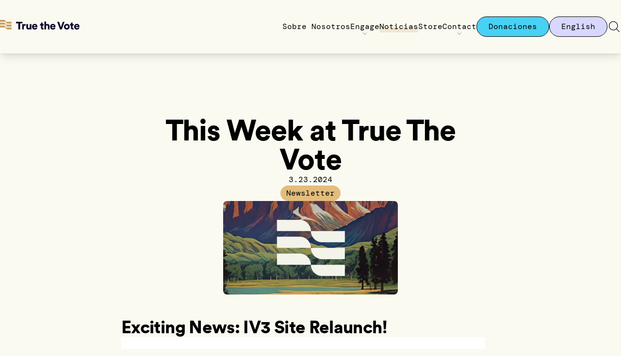

--- FILE ---
content_type: text/html; charset=UTF-8
request_url: https://truethevote.org/es/news/this-week-at-true-the-vote
body_size: 15225
content:
<!DOCTYPE html>
<html lang="en-US"
      class="h-full">
      <head>
                              <meta http-equiv="X-UA-Compatible"
                        content="IE=edge"/>
                  <meta charset="utf-8"/>
                  <meta name="viewport"
                        content="width=device-width, initial-scale=1.0, maximum-scale=1.0, user-scalable=no, viewport-fit=cover"/>
                  <meta name="referrer"
                        content="origin-when-cross-origin"/>
                  <link rel="icon"
                        href="/favicon.png"/>
                        <link rel="stylesheet"
                  href="/main.css?v=1758813770776"/>
            <script src="https://cdn.jsdelivr.net/npm/@alpinejs/focus@3.x.x/dist/cdn.min.js"
                    defer></script>
            <script src="https://unpkg.com/smoothscroll-polyfill@0.4.4/dist/smoothscroll.js"
                    defer></script>
            <script src="https://cdn.jsdelivr.net/npm/@alpinejs/intersect@3.x.x/dist/cdn.min.js"
                    defer></script>
            <script src="https://cdn.jsdelivr.net/npm/alpinejs@3.13.0/dist/cdn.min.js"
                    defer></script>

                    <style>
                        [x-cloak] {
                            display: none;
                        }
                    </style>

      <title>True The Vote | Español | This Week at True The Vote</title><meta name="generator" content="SEOmatic">
<meta name="referrer" content="no-referrer-when-downgrade">
<meta name="robots" content="all">
<meta content="es_MX" property="og:locale">
<meta content="en_US" property="og:locale:alternate">
<meta content="True The Vote | Español" property="og:site_name">
<meta content="website" property="og:type">
<meta content="https://community.truethevote.org/es/news/this-week-at-true-the-vote" property="og:url">
<meta content="This Week at True The Vote" property="og:title">
<meta name="twitter:card" content="summary_large_image">
<meta name="twitter:creator" content="@">
<meta name="twitter:title" content="This Week at True The Vote">
<link href="https://community.truethevote.org/es/news/this-week-at-true-the-vote" rel="canonical">
<link href="https://community.truethevote.org/es" rel="home">
<link href="https://community.truethevote.org/es/news/this-week-at-true-the-vote" rel="alternate" hreflang="es-mx">
<link href="https://truethevote.org/news/this-week-at-true-the-vote" rel="alternate" hreflang="x-default">
<link href="https://truethevote.org/news/this-week-at-true-the-vote" rel="alternate" hreflang="en-us"></head>
      <body  class="h-full flex flex-col min-h-screen bg-tan-100 max-w-screen ">
            <div class="grid-line left"></div>
            <div class="grid-line right"></div>
            <header class="h-[80px] md:h-[111px] w-full flex items-center shadow-lg border-b fixed bg-tan-100 top-0 z-50">
    <nav class="flex justify-between items-baseline mx-auto w-full container"
         x-data="{ mobileOpen: false }">
        <a href="https://truethevote.org/es/"
           class="h-5">
            <svg width="164"
     height="22"
     viewBox="0 0 164 22"
     fill="none"
     xmlns="http://www.w3.org/2000/svg"
     class="group">
    <path
    d="M41.3938 8.29816V20.7523H37.8663V8.29816H33V4.9292H46.2821V8.29816H41.3938Z"
    fill="#0E092C"/>
    <path
    d="M52.7356 13.0103C52.3568 12.9222 52.0001 12.9002 51.6654 12.9002C50.3046 12.9002 49.076 13.7017 49.076 15.9124V20.7567H45.685V9.65892H48.9659V11.1562C49.5472 9.90554 50.952 9.54883 51.846 9.54883C52.1807 9.54883 52.5154 9.59287 52.74 9.65892V13.0059L52.7356 13.0103Z"
    fill="#0E092C"/>
    <path
    d="M61.4372 19.6381C60.8559 20.5982 59.5832 20.9989 58.469 20.9989C55.7694 20.9989 54.2501 19.0348 54.2501 16.6699V9.65894H57.6455V15.9521C57.6455 17.0222 58.2268 17.8722 59.429 17.8722C60.5696 17.8722 61.2831 17.0927 61.2831 15.9741V9.65454H64.6741V18.7618C64.6741 19.7658 64.7621 20.5717 64.7842 20.7479H61.5253C61.4812 20.5453 61.4372 19.92 61.4372 19.6337V19.6381Z"
    fill="#0E092C"/>
    <path
    d="M76.9266 17.5639C76.3893 19.4839 74.6278 21.0914 71.8137 21.0914C68.7574 21.0914 66.0314 18.9026 66.0314 15.177C66.0314 11.4513 68.6869 9.32861 71.5671 9.32861C75.0065 9.32861 77.1248 11.4513 77.1248 15.0228C77.1248 15.4896 77.0807 16.0049 77.0587 16.0709H69.3343C69.4004 17.3216 70.541 18.2156 71.8577 18.2156C73.0864 18.2156 73.7778 17.6343 74.0905 16.7668L76.9266 17.5683V17.5639ZM73.8439 13.8822C73.7998 13.0323 73.2185 12.0062 71.6111 12.0062C70.1843 12.0062 69.4664 13.0543 69.4004 13.8822H73.8439Z"
    fill="#0E092C"/>
    <path
    d="M87.7522 9.65896H89.9189V12.6272H87.7522V16.78C87.7522 17.696 88.2454 17.9426 88.9809 17.9426C89.3376 17.9426 89.6723 17.8766 89.8749 17.8325V20.6466C89.7427 20.7127 89.1835 20.9593 88.1133 20.9593C85.8145 20.9593 84.4097 19.5985 84.4097 17.3878V12.6316H82.4455V9.66336H83.0048C84.1674 9.66336 84.7223 8.88388 84.7223 7.85337V6.42651H87.7566V9.66336L87.7522 9.65896Z"
    fill="#0E092C"/>
    <path
    d="M95.0058 20.7567H91.6148V4.59448H95.0058V10.3768C95.6972 9.68536 96.8599 9.37269 97.8419 9.37269C100.744 9.37269 102.039 11.3588 102.039 13.7942V20.7611H98.6434V14.3755C98.6434 13.2833 98.0621 12.4554 96.8334 12.4554C95.7633 12.4554 95.0719 13.2129 95.0014 14.2434V20.7611L95.0058 20.7567Z"
    fill="#0E092C"/>
    <path
    d="M114.205 17.5639C113.668 19.4839 111.907 21.0914 109.093 21.0914C106.036 21.0914 103.31 18.9026 103.31 15.177C103.31 11.4513 105.966 9.32861 108.846 9.32861C112.285 9.32861 114.404 11.4513 114.404 15.0228C114.404 15.4896 114.36 16.0049 114.338 16.0709H106.613C106.679 17.3216 107.82 18.2156 109.137 18.2156C110.365 18.2156 111.057 17.6343 111.369 16.7668L114.205 17.5683V17.5639ZM111.123 13.8822C111.079 13.0323 110.497 12.0062 108.89 12.0062C107.463 12.0062 106.745 13.0543 106.679 13.8822H111.123Z"
    fill="#0E092C"/>
    <path
    d="M129.384 4.9292H133.136L127.354 20.7567H123.716L117.912 4.9292H121.796L125.614 16.0666L129.388 4.9292H129.384Z"
    fill="#0E092C"/>
    <path
    d="M143.621 15.199C143.621 18.6384 141.054 21.0914 137.729 21.0914C134.404 21.0914 131.836 18.634 131.836 15.199C131.836 11.764 134.426 9.32861 137.729 9.32861C141.032 9.32861 143.621 11.764 143.621 15.199ZM140.226 15.199C140.226 13.3229 139.019 12.4554 137.724 12.4554C136.43 12.4554 135.223 13.3273 135.223 15.199C135.223 17.0706 136.452 17.969 137.724 17.969C138.997 17.969 140.226 17.075 140.226 15.199Z"
    fill="#0E092C"/>
    <path
    d="M149.492 9.65896H151.659V12.6272H149.492V16.78C149.492 17.696 149.985 17.9426 150.721 17.9426C151.077 17.9426 151.412 17.8766 151.615 17.8325V20.6466C151.483 20.7127 150.923 20.9593 149.853 20.9593C147.554 20.9593 146.15 19.5985 146.15 17.3878V12.6316H144.185V9.66336H144.745C145.907 9.66336 146.462 8.88388 146.462 7.85337V6.42651H149.496V9.66336L149.492 9.65896Z"
    fill="#0E092C"/>
    <path
    d="M163.667 17.5639C163.129 19.4839 161.368 21.0914 158.554 21.0914C155.497 21.0914 152.771 18.9026 152.771 15.177C152.771 11.4513 155.427 9.32861 158.307 9.32861C161.746 9.32861 163.865 11.4513 163.865 15.0228C163.865 15.4896 163.821 16.0049 163.799 16.0709H156.074C156.14 17.3216 157.281 18.2156 158.598 18.2156C159.826 18.2156 160.518 17.6343 160.83 16.7668L163.667 17.5683V17.5639ZM160.584 13.8822C160.54 13.0323 159.958 12.0062 158.351 12.0062C156.924 12.0062 156.206 13.0543 156.14 13.8822H160.584Z"
    fill="#0E092C"/>
    <path
    d="M7.94459 12.8254H0V16.7977H11.9169C11.9169 14.6046 10.1377 12.8254 7.94459 12.8254Z"
    class="fill-tan-800 group-hover:fill-dark-900 transition-all"/>
    <path
    d="M11.9193 16.7976C11.9193 18.9907 13.6985 20.7699 15.8916 20.7699H23.8362V16.7976H11.9193Z"
    class="fill-tan-800 group-hover:fill-dark-900 transition-all"/>
    <path
    d="M7.94459 6.86694H0V10.8392H11.9169C11.9169 8.64611 10.1377 6.86694 7.94459 6.86694Z"
    class="fill-tan-800 group-hover:fill-dark-900 transition-all"/>
    <path
    d="M11.9193 10.8394C11.9193 13.0325 13.6985 14.8117 15.8916 14.8117H23.8362V10.8394H11.9193Z"
    class="fill-tan-800 group-hover:fill-dark-900 transition-all"/>
    <path
    d="M7.94459 0.908447H0V4.88074H11.9169C11.9169 2.68761 10.1377 0.908447 7.94459 0.908447Z"
    class="fill-tan-800 group-hover:fill-dark-900 transition-all"/>
    <path
    d="M11.9193 4.88086C11.9193 7.07399 13.6985 8.85315 15.8916 8.85315H23.8362V4.88086H11.9193Z"
    class="fill-tan-800 group-hover:fill-dark-900 transition-all"/>
</svg>

        </a>
        <button class="h-5 w-5 lg:hidden text-dark-900"
                @click="mobileOpen = !mobileOpen">
            <span x-show="!mobileOpen">
                <svg xmlns="http://www.w3.org/2000/svg" viewBox="0 0 256 256"><rect width="256" height="256" fill="none"/><line x1="40" y1="128" x2="216" y2="128" fill="none" stroke="currentColor" stroke-linecap="round" stroke-linejoin="round" stroke-width="12"/><line x1="40" y1="64" x2="216" y2="64" fill="none" stroke="currentColor" stroke-linecap="round" stroke-linejoin="round" stroke-width="12"/><line x1="40" y1="192" x2="216" y2="192" fill="none" stroke="currentColor" stroke-linecap="round" stroke-linejoin="round" stroke-width="12"/></svg>
            </span>
            <span x-show="mobileOpen">
                <svg xmlns="http://www.w3.org/2000/svg" viewBox="0 0 256 256"><rect width="256" height="256" fill="none"/><line x1="200" y1="56" x2="56" y2="200" fill="none" stroke="currentColor" stroke-linecap="round" stroke-linejoin="round" stroke-width="12"/><line x1="200" y1="200" x2="56" y2="56" fill="none" stroke="currentColor" stroke-linecap="round" stroke-linejoin="round" stroke-width="12"/></svg>
            </span>
        </button>
                <div class="gap-6 lg:gap-8 xl:gap-12 items-baseline hidden lg:flex">
                                                <a href=https://truethevote.org/es/about class="group font-mono relative  ">
                                                    <div class="bg-accent-600 z-0 absolute bottom-0 w-full h-0 group-hover:h-3 transition-all ">
                            </div>
                                                <span class="z-5 relative">Sobre Nosotros</span>
                    </a>
                                                                <div class="group font-mono relative"
                         x-data="{hovered:false}"
                         @mouseout.away="() => hovered = false">
                        <span class="flex flex-col gap-0 items-center cursor-default"
                              @mouseover="() => hovered = true">
                            <span class="leading-none">Engage</span>
                            <span class="h-3 w-3 group-hover:-scale-100 transition-all text-dark-900">
                                <svg xmlns="http://www.w3.org/2000/svg" viewBox="0 0 256 256"><rect width="256" height="256" fill="none"/><polyline points="208 96 128 176 48 96" fill="none" stroke="currentColor" stroke-linecap="round" stroke-linejoin="round" stroke-width="12"/></svg>
                            </span>
                        </span>
                        <ul x-show="hovered"
                            x-transition:enter="transition ease-out duration-100"
                            x-transition:enter-start="opacity-0 -translate-x-1/2 translate-y-2"
                            x-transition:enter-end="opacity-100 -translate-x-1/2  translate-y-0"
                            x-transition:leave="transition ease-in duration-100"
                            x-transition:leave-start="opacity-100 -translate-x-1/2  translate-y-0"
                            x-transition:leave-end="opacity-0 -translate-x-1/2  translate-y-2"
                            :class="hovered ? '!flex' : ''"
                            class="absolute top-full bg-tan-100 hidden p-8 border border-black rounded-xl flex-col gap-8 left-1/2 -translate-x-1/2 shadow-xl items-center">
                                                            <li>
                                    <a href="https://truethevote.org/es/scan-check-protect"
                                       class="whitespace-nowrap group/link relative">
                                        <div class="bg-accent-600 z-0 absolute bottom-0 w-full h-0 group-hover/link:h-3 transition-all ">
                                        </div>
                                        <span class="z-5 relative">Esceana. Chequea. Protege.</span>
                                    </a>
                                </li>
                                                            <li>
                                    <a href=""
                                       class="whitespace-nowrap group/link relative">
                                        <div class="bg-accent-600 z-0 absolute bottom-0 w-full h-0 group-hover/link:h-3 transition-all ">
                                        </div>
                                        <span class="z-5 relative">Registración e Info. de Estados</span>
                                    </a>
                                </li>
                                                            <li>
                                    <a href=""
                                       class="whitespace-nowrap group/link relative">
                                        <div class="bg-accent-600 z-0 absolute bottom-0 w-full h-0 group-hover/link:h-3 transition-all ">
                                        </div>
                                        <span class="z-5 relative">Resources</span>
                                    </a>
                                </li>
                                                            <li>
                                    <a href="https://truethevote.org/es/the-611-project"
                                       class="whitespace-nowrap group/link relative">
                                        <div class="bg-accent-600 z-0 absolute bottom-0 w-full h-0 group-hover/link:h-3 transition-all ">
                                        </div>
                                        <span class="z-5 relative">El Proyecto 611</span>
                                    </a>
                                </li>
                                                            <li>
                                    <a href="https://truethevote.org/es/sheriffs-toolkit"
                                       class="whitespace-nowrap group/link relative">
                                        <div class="bg-accent-600 z-0 absolute bottom-0 w-full h-0 group-hover/link:h-3 transition-all ">
                                        </div>
                                        <span class="z-5 relative">Toolkits</span>
                                    </a>
                                </li>
                                                    </ul>
                    </div>
                                                                <a href=/es/news class="group font-mono relative  ">
                                                    <div class="bg-accent-600 z-0 absolute bottom-0 w-full h-0 group-hover:h-3 transition-all bg-tan-300 h-3">
                            </div>
                                                <span class="z-5 relative">Noticias</span>
                    </a>
                                                                <a href=https://truethevote.org/es/store class="group font-mono relative  ">
                                                    <div class="bg-accent-600 z-0 absolute bottom-0 w-full h-0 group-hover:h-3 transition-all ">
                            </div>
                                                <span class="z-5 relative">Store</span>
                    </a>
                                                                <div class="group font-mono relative"
                         x-data="{hovered:false}"
                         @mouseout.away="() => hovered = false">
                        <span class="flex flex-col gap-0 items-center cursor-default"
                              @mouseover="() => hovered = true">
                            <span class="leading-none">Contact</span>
                            <span class="h-3 w-3 group-hover:-scale-100 transition-all text-dark-900">
                                <svg xmlns="http://www.w3.org/2000/svg" viewBox="0 0 256 256"><rect width="256" height="256" fill="none"/><polyline points="208 96 128 176 48 96" fill="none" stroke="currentColor" stroke-linecap="round" stroke-linejoin="round" stroke-width="12"/></svg>
                            </span>
                        </span>
                        <ul x-show="hovered"
                            x-transition:enter="transition ease-out duration-100"
                            x-transition:enter-start="opacity-0 -translate-x-1/2 translate-y-2"
                            x-transition:enter-end="opacity-100 -translate-x-1/2  translate-y-0"
                            x-transition:leave="transition ease-in duration-100"
                            x-transition:leave-start="opacity-100 -translate-x-1/2  translate-y-0"
                            x-transition:leave-end="opacity-0 -translate-x-1/2  translate-y-2"
                            :class="hovered ? '!flex' : ''"
                            class="absolute top-full bg-tan-100 hidden p-8 border border-black rounded-xl flex-col gap-8 left-1/2 -translate-x-1/2 shadow-xl items-center">
                                                            <li>
                                    <a href="https://truethevote.org/es/contact"
                                       class="whitespace-nowrap group/link relative">
                                        <div class="bg-accent-600 z-0 absolute bottom-0 w-full h-0 group-hover/link:h-3 transition-all ">
                                        </div>
                                        <span class="z-5 relative">General Inquiries</span>
                                    </a>
                                </li>
                                                            <li>
                                    <a href="https://truethevote.org/es/sign-up"
                                       class="whitespace-nowrap group/link relative">
                                        <div class="bg-accent-600 z-0 absolute bottom-0 w-full h-0 group-hover/link:h-3 transition-all ">
                                        </div>
                                        <span class="z-5 relative">Get Involved</span>
                                    </a>
                                </li>
                                                            <li>
                                    <a href="https://newsletter.truethevote.org/subscribe"
                                       class="whitespace-nowrap group/link relative">
                                        <div class="bg-accent-600 z-0 absolute bottom-0 w-full h-0 group-hover/link:h-3 transition-all ">
                                        </div>
                                        <span class="z-5 relative">Newsletter</span>
                                    </a>
                                </li>
                                                            <li>
                                    <a href="https://truethevote.org/es/helpline"
                                       class="whitespace-nowrap group/link relative">
                                        <div class="bg-accent-600 z-0 absolute bottom-0 w-full h-0 group-hover/link:h-3 transition-all ">
                                        </div>
                                        <span class="z-5 relative">Línea de Ayuda</span>
                                    </a>
                                </li>
                                                    </ul>
                    </div>
                                                                <a href=https://truethevote.org/es/donate class="group font-mono relative button bg-accent-600">
                                                <span class="z-5 relative">Donaciones</span>
                    </a>
                                                                <a href=https://truethevote.org/ class="group font-mono relative button bg-purple-300">
                                                <span class="z-5 relative">English</span>
                    </a>
                                        <div class="text-dark-900 flex items-center self-stretch relative"
                                 x-data="{
                    showSearch: false,
                    toggle() {
                        this.showSearch = !this.showSearch;
                    },
                    close() {
                        this.showSearch = false;
                    }
                }"
                x-id="['search-button']"
                @keydown.escape.prevent.stop="close()"
                @click.outside="close()"
                                >
                <button class="w-7 h-7"
                        @click="toggle">
                    <svg xmlns="http://www.w3.org/2000/svg" viewBox="0 0 256 256"><rect width="256" height="256" fill="none"/><circle cx="112" cy="112" r="80" fill="none" stroke="currentColor" stroke-linecap="round" stroke-linejoin="round" stroke-width="12"/><line x1="168.57" y1="168.57" x2="224" y2="224" fill="none" stroke="currentColor" stroke-linecap="round" stroke-linejoin="round" stroke-width="12"/></svg>
                </button>
                <div x-show="showSearch"
                     :id="$id('search-button')"
                     x-ref="panel"
                     x-trap.inert="showSearch"
                     x-transition:enter="transition ease-out duration-100"
                     x-transition:enter-start="opacity-0 translate-y-4"
                     x-transition:enter-end="opacity-100 translate-y-2"
                     x-transition:leave="transition ease-in duration-100"
                     x-transition:leave-start="opacity-100 translate-y-2"
                     x-transition:leave-end="opacity-0 translate-y-4"
                     :class="showSearch ? '!block' : ''"
                     class="bg-tan-100 p-8 border hidden border-black rounded-xl absolute top-full right-0 shadow-xl w-[360px] translate-y-2">
                    <div id="component-nkeawk" class="sprig-component" data-hx-target="this" data-hx-include="this" data-hx-trigger="refresh" data-hx-get="https://truethevote.org/index.php/actions/sprig-core/components/render" data-hx-vals="{&quot;sprig:config&quot;:&quot;2e57ac765236005595a29761bb793ebf48ffc05f4f9be6ddc0a76c522bd680ca{\u0022id\u0022:\u0022component-nkeawk\u0022,\u0022siteId\u0022:3,\u0022template\u0022:\u0022_components\\\/_blocks\\\/searchModal.twig\u0022}&quot;}"><div class="flex flex-col gap-8">
    <input type="search" class="border border-black rounded-full font-mono text-dark-900 px-4 py-2 transition-all" name="query" value placeholder="Buscar" autofocus sprig s-trigger="keyup changed delay:200ms" s-replace="#search-results" @keydown.enter.prevent="window.location.href = &#039;https://truethevote.org/es/search/results?query=&#039; + $el.value" data-hx-get="https://truethevote.org/index.php/actions/sprig-core/components/render" data-hx-trigger="keyup changed delay:200ms" data-hx-select="#search-results" data-hx-target="#search-results" data-hx-swap="outerHTML" data-sprig-parsed>
    <div id="search-results"
         class="flex flex-col gap-4">
            </div>
</div>
</div>
                </div>
            </div>
        </div>
                <div class="gap-6 items-center display-none flex-col absolute top-full w-full bg-tan-100 left-0 shadow-lg pb-6 hidden"
             :class="mobileOpen ? '!flex' : ''"
             x-show="mobileOpen"
             x-transition>
                                                <a href=https://truethevote.org/es/about class="font-mono  bg-transparent">
                        Sobre Nosotros
                    </a>
                                                                <div x-data="{showChildren: false}"
                         class="flex flex-col gap-6 items-center">
                        <button @click="showChildren = !showChildren"
                                class="flex flex-col gap-0 items-center cursor-default font-mono  bg-transparent">
                            <span class="leading-none">Engage</span>
                            <span class="h-3 w-3 group-hover:-scale-100 transition-all text-dark-900">
                                <svg xmlns="http://www.w3.org/2000/svg" viewBox="0 0 256 256"><rect width="256" height="256" fill="none"/><polyline points="208 96 128 176 48 96" fill="none" stroke="currentColor" stroke-linecap="round" stroke-linejoin="round" stroke-width="12"/></svg>
                            </span>
                        </button>
                        <div class="flex flex-col items-center gap-3 overflow-hidden"
                             :class="showChildren ? '' : 'h-0 hidden'">
                                                            <a href=https://truethevote.org/es/scan-check-protect class="font-mono">
                                    Esceana. Chequea. Protege.
                                </a>
                                                            <a href= class="font-mono">
                                    Registración e Info. de Estados
                                </a>
                                                            <a href= class="font-mono">
                                    Resources
                                </a>
                                                            <a href=https://truethevote.org/es/the-611-project class="font-mono">
                                    El Proyecto 611
                                </a>
                                                            <a href=https://truethevote.org/es/sheriffs-toolkit class="font-mono">
                                    Toolkits
                                </a>
                                                    </div>
                    </div>
                                                                <a href=/es/news class="font-mono  bg-transparent">
                        Noticias
                    </a>
                                                                <a href=https://truethevote.org/es/store class="font-mono  bg-transparent">
                        Store
                    </a>
                                                                <div x-data="{showChildren: false}"
                         class="flex flex-col gap-6 items-center">
                        <button @click="showChildren = !showChildren"
                                class="flex flex-col gap-0 items-center cursor-default font-mono  bg-transparent">
                            <span class="leading-none">Contact</span>
                            <span class="h-3 w-3 group-hover:-scale-100 transition-all text-dark-900">
                                <svg xmlns="http://www.w3.org/2000/svg" viewBox="0 0 256 256"><rect width="256" height="256" fill="none"/><polyline points="208 96 128 176 48 96" fill="none" stroke="currentColor" stroke-linecap="round" stroke-linejoin="round" stroke-width="12"/></svg>
                            </span>
                        </button>
                        <div class="flex flex-col items-center gap-3 overflow-hidden"
                             :class="showChildren ? '' : 'h-0 hidden'">
                                                            <a href=https://truethevote.org/es/contact class="font-mono">
                                    General Inquiries
                                </a>
                                                            <a href=https://truethevote.org/es/sign-up class="font-mono">
                                    Get Involved
                                </a>
                                                            <a href=https://newsletter.truethevote.org/subscribe class="font-mono">
                                    Newsletter
                                </a>
                                                            <a href=https://truethevote.org/es/helpline class="font-mono">
                                    Línea de Ayuda
                                </a>
                                                    </div>
                    </div>
                                                                <a href=https://truethevote.org/es/donate class="font-mono button bg-accent-600">
                        Donaciones
                    </a>
                                                                <a href=https://truethevote.org/ class="font-mono button bg-purple-300">
                        English
                    </a>
                                        <a href="https://truethevote.org/es/search/results"
               class="w-7 h-7">
                <svg xmlns="http://www.w3.org/2000/svg" viewBox="0 0 256 256"><rect width="256" height="256" fill="none"/><circle cx="112" cy="112" r="80" fill="none" stroke="currentColor" stroke-linecap="round" stroke-linejoin="round" stroke-width="12"/><line x1="168.57" y1="168.57" x2="224" y2="224" fill="none" stroke="currentColor" stroke-linecap="round" stroke-linejoin="round" stroke-width="12"/></svg>
            </a>
        </div>
    </nav>
</header>

            <main class="mt-[80px] md:mt-[111px] max-w-[100vw] flex-grow">
                                            <article class="flex flex-col py-32 items-center container gap-8">
    <h1 class="max-w-2xl text-center text-6xl">This Week at True The Vote</h1>
    <time class="font-mono"
          datetime="2024-03-23T08:00:00-07:00">3.23.2024</time>
    <div class="flex gap-2">
                                    <a href="https://truethevote.org/es/news/category/newsletter"
           class="px-3 py-1 font-mono bg-tan-600 rounded-full hover:shadow-md hover:-translate-y-1 transition">Newsletter</a>
                </div>
    <p class="prose">
        
    </p>
    <figure>
                        <img class="rounded-lg w-2/3 mx-auto" src="https://ttv-site.transforms.svdcdn.com/production/Screenshot-2025-12-12-at-4.23.36-PM.png?w=540&amp;q=80&amp;fm=webp&amp;fit=crop&amp;dm=1765581853&amp;s=d13fea04489f6f5af490d478bece4343" width="540" height="291" alt="Screenshot 2025 12 12 at 4 23 36 PM">
    </figure>
    <div class="prose lg:prose-xl vizy mt-12">                        <h2><strong>Exciting News: IV3 Site Relaunch! </strong></h2>
                                <img src="https://media.beehiiv.com/cdn-cgi/image/fit=scale-down,format=auto,=redirect,quality=80/uploads/asset/file/0ae241f2-a845-4241-8fe1-366f46706bb8/Screen_Shot_2024-03-21_at_11.15.37_AM.png?t=1711037786">
                                                                                    <p>We're thrilled to announce the relaunch of the IV3 website! The app that empowers voters with an automated way of confirming accuracy, identifying ineligible records, reporting findings to local authorities, and helping you stay up-to-date on changes to the voter rolls, is here for the 2024 election cycle!</p>                                                                                    <p>If you've been with us before, we want to extend a warm welcome back! The IV3 team has been hard at work ensuring a seamless transition, and we've already updated your registration for the new site. So, no need to worry about re-signing up. This weekend, you’ll receive an email to reset your password. With that, you're all set to dive into the latest updates, insights, and discussions.</p>                                                                                    <p>For those who are new to IV3, welcome aboard! Now is the perfect time to join our vibrant community as we gear up for the 2024 election. Whether you're passionate about politics, eager to stay informed, or simply want to engage with like-minded individuals, IV3 is the place to be.</p>                                                                                                                                            <p>So, what are you waiting for? Head over to <u><a href="https://www.iv3.us?utm_source=newsletter.truethevote.org&amp;utm_medium=newsletter&amp;utm_campaign=this-week-at-true-the-vote" rel="noopener noreferrer" target="_blank">https://www.iv3.us</a></u> today to sign up to help safeguard our electoral process!</p>                                <hr>
                                <h2>DMV’s Were Down NATIONWIDE This Week</h2>
                                                                                    <p>Secretaries of State were reporting nationwide network outages at DMV facilities this week. This is worrisome, as DMV agencies are the primary - often the only - way a state checks citizenship status for voter registration. The outage has since been corrected. What lasting damage was done, if any, we do not yet know. We will continue to monitor this situation with interest. </p>                                <img src="https://media.beehiiv.com/cdn-cgi/image/fit=scale-down,format=auto,=redirect,quality=80/uploads/asset/file/a9b9c59f-5c03-4ac7-aec4-fb1481802cba/Screen_Shot_2024-03-22_at_10.04.14_AM.png?t=1711120144">
                                <hr>
                                <h2><strong>ICYMI: True the Vote in the News</strong></h2>
                                <img src="https://media.beehiiv.com/cdn-cgi/image/fit=scale-down,format=auto,=redirect,quality=80/uploads/asset/file/d23e9264-14fd-4af3-97a9-8a003f9f6eea/Screen_Shot_2024-03-21_at_11.04.17_AM.png?t=1711037177">
                                <h3><strong>True the Vote’s ‘Scan Check Protect’ arrives just in time for November</strong></h3>
                                                                                    <p>By Mark Anthony</p>                                                                                    <p><em>… In a republic such as the United States, voting rights are precious and the integrity of our elections is fundamental to the nation’s health and future.</em></p>                                                                                                                                            <p><em>In a sane world, Catherine Engelbrecht would be a national hero. The feisty Texas businesswoman founded <u><a href="https://truethevote.org/?utm_source=newsletter.truethevote.org&amp;utm_medium=newsletter&amp;utm_campaign=this-week-at-true-the-vote" rel="noopener noreferrer" target="_blank">True the Vote</a></u> with one simple purpose in mind: to ensure that every legal vote counts — and that only legal votes count.</em></p>                                                                                    <p><em>Every American citizen has the right, even the duty, to vote. The government at every level has the duty to ensure that citizens’ votes count and that no fraud of any kind is allowed anywhere. For her patriotic efforts, Engelbrecht was investigated and harassed by the Obama-Biden administration and their IRS jackboots for years.</em></p>                                                                                                                                            <p><em>Many Americans have been alarmed to find out that they’re still registered to vote in states they no longer live in — and in some cases never lived in. One man recently told True the Vote that he discovered a voter registration in his name in California, a state he left years ago. One woman, Diana, left Washington state in 2022 but discovered through Scan Check Protect that she was still on the voter rolls there. Another man found out that he was still registered to vote in Georgia, despite leaving three years ago. Until now there has never been a way to check for old registrations easily and quickly. True the Vote has the answer: the “<u><a href="https://truethevote.org/registration?utm_source=newsletter.truethevote.org&amp;utm_medium=newsletter&amp;utm_campaign=this-week-at-true-the-vote" rel="noopener noreferrer" target="_blank">Scan Check Protect</a></u>” website allows voters to check and find out if there are any fraudulent voter registrations in their names anywhere in the United States.</em></p>                                                                                    <p><em>While one political party talks endlessly about “protecting democracy” by taking its opposing presidential candidate to court and attempting to kick him off ballots, True the Vote is actually protecting our republic at its foundation: the vote.</em></p>                                                                                    <p><em>Without voter integrity, Americans have no way of knowing if their old voter registrations are being used to support candidates and policies they reject. Americans have no way of knowing if the government is even legitimate if the integrity of the vote isn’t protected. “Love your country – protect your vote” is True the Vote’s motto. It’s also just a simple truth. In a time of lawlessness encouraged from the top of our government down, True the Vote’s mission has never been more important.</em></p>                                                                                    <p><a href="https://www.theblaze.com/columns/opinion/true-the-votes-scan-check-protect-arrives-just-in-time-for-november?utm_source=newsletter.truethevote.org&amp;utm_medium=newsletter&amp;utm_campaign=this-week-at-true-the-vote" rel="noopener noreferrer" target="_blank"><strong>Read the full article here.</strong></a></p>                                <hr>
                                <h2><strong>Voto Honesto Launches ‘Scan. Check. Protect.’ in Spanish</strong></h2>
                                                                                                                <p>And, in addition to True the Vote’s “Scan. Check. Protect.” materials being distributed in English, our Voto Honesto bilingual outreach program is working with Latino community leaders across the country to encourage participation in the 2024 election cycle. <a href="https://truethevote.org/es?utm_source=newsletter.truethevote.org&amp;utm_medium=newsletter&amp;utm_campaign=this-week-at-true-the-vote" rel="noopener noreferrer" target="_blank">More to come here - and it’s all very exciting!</a></p>                                <img src="https://media.beehiiv.com/cdn-cgi/image/fit=scale-down,format=auto,=redirect,quality=80/uploads/asset/file/f7bb7e75-ea96-46e4-9f34-f65375c2014f/Voto_Honesto_SCP.jpeg?t=1711037528">
                                                                                    <p>We’ll be back next week with more news and updates. Until then….</p>                                                                                    <p>Ever onward- </p>                                                                                    <p><em><strong>The True the Vote Team</strong></em></p>                                <a href="https://truethevote.org/donate?utm_source=newsletter.truethevote.org&amp;utm_medium=newsletter&amp;utm_campaign=this-week-at-true-the-vote" rel="noopener noreferrer" target="_blank"><img src="https://media.beehiiv.com/cdn-cgi/image/fit=scale-down,format=auto,=redirect,quality=80/uploads/asset/file/4fa42476-a03c-4788-88b1-5e4458fa4bd4/Donate_Button.png"></a>
            </div>
    </article>
                  <div id="component-czhqac" class="sprig-component" data-hx-target="this" data-hx-include="this" data-hx-trigger="load" data-hx-get="https://truethevote.org/index.php/actions/sprig-core/components/render" data-hx-vals="{&quot;sprig:config&quot;:&quot;2453e92fcd60b79a7e373a9b7cd921cbbe376a671c98805759ab91570775fc35{\u0022id\u0022:\u0022component-czhqac\u0022,\u0022siteId\u0022:3,\u0022template\u0022:\u0022_components\\\/sitePopup.twig\u0022}&quot;}" s-trigger="load">                                    <div x-data="{open: false}"
             role="dialog"
             aria-modal="true"
             x-id="['modal-title']"
             :aria-labelledby="$id('modal-title')"
             class="modal-wrapper"
             x-init="open = '' == false">
            <div class="modal-background" x-show="open" x-transition x-transition:leave="transition ease-out duration-300" @click="open=false" sprig s-method="post" s-swap="outerHTML" s-vals="{&quot;cookieName&quot;:&quot;ttv-site-popup&quot;,&quot;value&quot;:&quot;viewed&quot;}" data-hx-headers="{&quot;X-CSRF-Token&quot;:&quot;2VW7wDFHigFkeSjovs176_57JUm6b0QfhPzHn68isWB3lBQMAupW074tyaplC-N4Bz9r3_24SbyROHIc8wdpbrG4k-_jc-s1LflzaU2GLL8=&quot;}" data-hx-post="https://truethevote.org/index.php/actions/sprig-core/components/render" data-hx-swap="outerHTML" data-hx-vals="{&quot;cookieName&quot;:&quot;ttv-site-popup&quot;,&quot;value&quot;:&quot;viewed&quot;}" data-sprig-parsed>
            </div>
            <div x-show="open" x-transition x-transition:leave="transition ease-out duration-300" x-transition:leave-start="opacity-100 -translate-x-1/2 translate-y-full" x-transition:leave-end="opacity-0 -translate-x-1/2 translate-y-full" @click="open=false" sprig s-method="post" s-swap="outerHTML" s-vals="{&quot;cookieName&quot;:&quot;ttv-site-popup&quot;,&quot;value&quot;:&quot;viewed&quot;}" data-hx-headers="{&quot;X-CSRF-Token&quot;:&quot;2VW7wDFHigFkeSjovs176_57JUm6b0QfhPzHn68isWB3lBQMAupW074tyaplC-N4Bz9r3_24SbyROHIc8wdpbrG4k-_jc-s1LflzaU2GLL8=&quot;}" data-hx-post="https://truethevote.org/index.php/actions/sprig-core/components/render" data-hx-swap="outerHTML" data-hx-vals="{&quot;cookieName&quot;:&quot;ttv-site-popup&quot;,&quot;value&quot;:&quot;viewed&quot;}" data-sprig-parsed>
                <div @click.stop
                     class="modal-contents max-w-lg flex flex-col items-center px-16">
                    <button class="absolute top-4 right-4 w-6 h-6" sprig s-swap="outerHTML" s-vals="{&quot;cookieName&quot;:&quot;ttv-site-popup&quot;,&quot;value&quot;:&quot;viewed&quot;}" @click="open=false" data-hx-get="https://truethevote.org/index.php/actions/sprig-core/components/render" data-hx-swap="outerHTML" data-hx-vals="{&quot;cookieName&quot;:&quot;ttv-site-popup&quot;,&quot;value&quot;:&quot;viewed&quot;}" data-sprig-parsed>
                        <svg xmlns="http://www.w3.org/2000/svg" viewBox="0 0 256 256"><rect width="256" height="256" fill="none"/><line x1="200" y1="56" x2="56" y2="200" stroke="currentColor" stroke-linecap="round" stroke-linejoin="round" stroke-width="16"/><line x1="200" y1="200" x2="56" y2="56" stroke="currentColor" stroke-linecap="round" stroke-linejoin="round" stroke-width="16"/></svg>
                    </button>
                                            <h2 class="text-4xl font-bold">El Proyecto 611</h2>
                                        <img class="my-8 object-fit">
                    <div class="prose text-center"><p style="text-align:center;">Más de 10 millones de inmigrantes han entrado a nuestro país en los últimos cuatro años. ¿Por qué está ocurriendo esto ahora? ¿Qué impacto podría tener en las elecciones ¿Qué puedes hacer al respecto?</p><p style="text-align:center;"><a href="https://truethevote.org/the-611-project">Aprendes más aquí.</a></p></div>
                </div>
            </div>
        </div>
    </div>
            </main>
            <footer class="bg-dark-900 pb-16 h-fit">
    <div class="flex justify-center w-full border-t bg-no-repeat bg-cover bg-center"
         style="background-image: url('https://ttv-site.transforms.svdcdn.com/production/footer-newsletter-bg.png?w=1440&amp;h=365&amp;auto=compress%2Cformat&amp;fit=crop&amp;dm=1694798602&amp;s=d797fe5874fa0835205e88e195f78e0a')">
        <div class="border rounded-2xl bg-tan-100 p-4 px-4 md:p-8 md:px-12 my-24 space-y-4 text-center">
            <h3 class="font-bold text-3xl">Permanecer en el bucle!</h3>
            <a href="https://newsletter.truethevote.org"
               target="_blank"
               class="button">Suscríbete a nuestro boletín
                <div class="icon w-4">
                    <svg xmlns="http://www.w3.org/2000/svg" viewBox="0 0 256 256"><rect width="256" height="256" fill="none"/><line x1="40" y1="128" x2="216" y2="128" fill="none" stroke="currentColor" stroke-linecap="round" stroke-linejoin="round" stroke-width="12"/><polyline points="144 56 216 128 144 200" fill="none" stroke="currentColor" stroke-linecap="round" stroke-linejoin="round" stroke-width="12"/></svg>
                </div>
            </a
            >
        </div>
    </div>
    <div class="container grid grid-cols-2 pt-16 px-4">
        <div class="flex flex-col justify-between gap-12">
            <svg width="79"
     height="81"
     viewBox="0 0 79 81"
     fill="none"
     xmlns="http://www.w3.org/2000/svg">
    <path
    d="M32.924 43.8032H20.1812V50.1568H39.2954C39.2954 46.6531 36.4474 43.8032 32.924 43.8032Z"
    fill="white"/>
    <path
    d="M39.2954 50.157C39.2954 53.6607 42.1435 56.5106 45.6668 56.5106H58.4097V50.157H39.2954Z"
    fill="white"/>
    <path
    d="M32.924 34.2778H20.1812V40.6314H39.2954C39.2954 37.1277 36.4474 34.2778 32.924 34.2778Z"
    fill="white"/>
    <path
    d="M39.2954 40.6218C39.2954 44.1256 42.1435 46.9754 45.6668 46.9754H58.4097V40.6218H39.2954Z"
    fill="white"/>
    <path
    d="M32.924 24.7427H20.1812V31.0962H39.2954C39.2954 27.5925 36.4474 24.7427 32.924 24.7427Z"
    fill="white"/>
    <path
    d="M39.2954 31.0962C39.2954 34.5999 42.1435 37.4498 45.6668 37.4498H58.4097V31.0962H39.2954Z"
    fill="white"/>
    <path
    d="M2.64253 29.6522L8.43651 31.243L7.9863 32.8826L2.19232 31.2918L1.56594 33.5463L0 33.1169L1.70296 26.9585L3.2689 27.3879L2.64253 29.6522Z"
    fill="white"/>
    <path
    d="M8.32904 24.1674L8.04521 24.6945L10.5409 26.0511L9.7286 27.5443L3.02441 23.9137L4.47291 21.2688C5.18737 19.9513 6.55757 19.5901 7.7516 20.2343C8.6618 20.7223 9.07286 21.6006 8.92605 22.5766L12.3809 22.6937L11.4903 24.3334L8.33883 24.1772L8.32904 24.1674ZM7.23288 23.1232C7.56564 22.5083 7.40905 22.0008 6.92948 21.7373C6.43034 21.464 5.94098 21.6299 5.59843 22.235L5.11886 23.1134L6.74352 23.9918L7.22309 23.1134L7.23288 23.1232Z"
    fill="white"/>
    <path
    d="M11.3234 19.4338L7.71191 16.1643L8.85701 14.9053L12.3608 18.0772C13.0459 18.7018 13.7408 18.6237 14.2791 18.0284C14.8174 17.433 14.8272 16.7401 14.1421 16.1252L10.6285 12.9533L11.7736 11.6943L15.385 14.9638C16.8042 16.2424 16.6476 17.921 15.522 19.1605C14.3965 20.4 12.7425 20.7221 11.3234 19.4338Z"
    fill="white"/>
    <path
    d="M19.1243 15.4418L14.7983 9.16631L18.7817 6.43359L19.6919 7.75116L17.1081 9.52742L17.9302 10.7181L20.2693 9.10776L21.1208 10.3375L18.7817 11.9478L19.6136 13.1483L22.2072 11.372L23.1272 12.6993L19.134 15.4418H19.1243Z"
    fill="white"/>
    <path
    d="M29.6941 3.68153L31.3285 9.44952L29.6941 9.90823L28.0596 4.14023L25.7988 4.77461L25.3584 3.21306L31.5243 1.47583L31.9647 3.03738L29.6941 3.67177V3.68153Z"
    fill="white"/>
    <path
    d="M39.9313 8.45386L39.853 5.42835L36.8092 5.50642L36.8875 8.53193L35.1845 8.58073L34.979 0.968155L36.682 0.919357L36.7603 3.90583L39.8041 3.82775L39.7258 0.841279L41.4385 0.79248L41.644 8.40506L39.9313 8.45386Z"
    fill="white"/>
    <path
    d="M43.8267 8.70789L45.422 1.26123L50.1491 2.26648L49.8164 3.82804L46.753 3.17413L46.4496 4.58929L49.2292 5.18464L48.916 6.64859L46.1364 6.05325L45.833 7.47817L48.9062 8.13207L48.5636 9.70339L43.8267 8.68837V8.70789Z"
    fill="white"/>
    <path
    d="M61.7664 7.72188L63.303 8.66858L56.9217 13.6948L55.4243 12.7774L57.0392 4.83301L58.6345 5.80898L57.3817 11.333L61.7468 7.72188H61.7664Z"
    fill="white"/>
    <path
    d="M68.314 13.1194C69.7919 14.6615 69.9191 17.0526 68.1574 18.7215C66.4153 20.3807 64.0273 20.1367 62.5494 18.5946C61.0618 17.0428 60.9443 14.6517 62.6864 12.9926C64.4383 11.3236 66.8264 11.5676 68.314 13.1194ZM63.7728 17.4332C64.497 18.1945 65.7987 18.5263 66.9536 17.4332C68.1085 16.3401 67.8442 15.0128 67.12 14.2516C66.386 13.4805 65.0745 13.1585 63.9196 14.2516C62.7647 15.3446 63.0388 16.6622 63.7728 17.4332Z"
    fill="white"/>
    <path
    d="M73.11 22.7718L67.8641 25.6997L67.0322 24.2162L72.2781 21.2883L71.133 19.2485L72.5522 18.458L75.6841 24.0308L74.2649 24.8213L73.11 22.7718Z"
    fill="white"/>
    <path
    d="M69.5571 29.2814L76.8779 27.1245L78.2481 31.7409L76.7115 32.1898L75.8209 29.1936L74.4311 29.6035L75.2337 32.3167L73.795 32.7363L72.9924 30.0231L71.5929 30.4331L72.4835 33.439L70.9371 33.8978L69.5669 29.2717L69.5571 29.2814Z"
    fill="white"/>
    <path
    d="M7.29153 52.0994L1.59542 53.983L1.05713 52.3727L6.75324 50.4891L6.0192 48.2639L7.56557 47.7563L9.58172 53.8171L8.03535 54.3246L7.29153 52.0897V52.0994Z"
    fill="white"/>
    <path
    d="M7.33073 59.5266L7.01754 59.0094L4.58055 60.4733L3.69971 59.0191L10.2277 55.0957L11.7839 57.682C12.5571 58.9703 12.1754 60.3269 11.0205 61.0296C10.1396 61.5566 9.17071 61.4786 8.39753 60.8539L6.55755 63.7623L5.58862 62.1617L7.31116 59.5364L7.33073 59.5266ZM8.78901 59.1167C9.15114 59.712 9.67964 59.8389 10.1396 59.5559C10.629 59.2631 10.7367 58.7556 10.3745 58.1603L9.85581 57.3014L8.2703 58.2579L8.78901 59.1167Z"
    fill="white"/>
    <path
    d="M10.531 64.4066L14.025 61.0103L15.219 62.2205L11.8326 65.5192C11.1671 66.1634 11.1965 66.8563 11.7641 67.4321C12.3318 68.008 13.0169 68.0568 13.6824 67.4126L17.0688 64.1138L18.253 65.3241L14.759 68.7204C13.3888 70.0575 11.725 69.8038 10.5505 68.6033C9.37607 67.4029 9.16076 65.734 10.531 64.4066Z"
    fill="white"/>
    <path
    d="M15.689 72.9173L19.8289 66.5149L23.8906 69.1305L23.0195 70.4773L20.3868 68.7792L19.6038 69.9991L21.9919 71.5411L21.1795 72.8002L18.7915 71.2581L17.9987 72.4878L20.6413 74.186L19.7702 75.5426L15.6988 72.927L15.689 72.9173Z"
    fill="white"/>
    <path
    d="M31.6126 73.6684L30.1152 79.4656L28.4709 79.046L29.9684 73.2487L27.6978 72.6631L28.099 71.0918L34.3041 72.6826L33.9028 74.2539L31.6224 73.6684H31.6126Z"
    fill="white"/>
    <path
    d="M40.3625 80.5393L40.4114 77.5138L37.3676 77.465L37.3187 80.4905L35.6157 80.4612L35.743 72.8486L37.4459 72.8779L37.397 75.8644L40.4408 75.9132L40.4897 72.9267L42.2025 72.956L42.0752 80.5686L40.3625 80.5393Z"
    fill="white"/>
    <path
    d="M45.8333 80.0513L44.1597 72.6241L48.8771 71.5701L49.2294 73.1316L46.1758 73.8148L46.4988 75.23L49.2686 74.6053L49.5915 76.0595L46.8218 76.6842L47.1447 78.1091L50.2081 77.4259L50.5605 78.9972L45.8333 80.0513Z"
    fill="white"/>
    <path
    d="M57.8224 67.1586L59.359 66.2119L60.9836 74.1563L59.4862 75.0737L53.0952 70.0572L54.6905 69.0813L59.0752 72.6826L57.8126 67.1684L57.8224 67.1586Z"
    fill="white"/>
    <path
    d="M62.4716 62.9135C63.9592 61.3714 66.3473 61.1469 68.0894 62.8256C69.8217 64.4945 69.6847 66.8857 68.197 68.4179C66.6996 69.96 64.3115 70.1844 62.5792 68.5155C60.8371 66.8369 60.9741 64.4457 62.4716 62.9037V62.9135ZM66.9932 67.2663C67.7273 66.505 68.0111 65.1972 66.8562 64.0944C65.7111 62.9915 64.3996 63.3136 63.6656 64.0651C62.9218 64.8264 62.6477 66.1537 63.8026 67.2565C64.9575 68.3594 66.2494 68.0373 66.9932 67.2663Z"
    fill="white"/>
    <path
    d="M69.156 56.8525L74.353 59.8488L73.5015 61.3127L68.3045 58.3165L67.13 60.3465L65.7207 59.5364L68.9309 54.0027L70.3402 54.8127L69.156 56.8525Z"
    fill="white"/>
    <path
    d="M76.702 54.969L69.4302 52.6559L70.8982 48.0591L72.425 48.5471L71.4757 51.5238L72.8655 51.963L73.7267 49.2595L75.1556 49.7085L74.2944 52.4119L75.6939 52.8511L76.6531 49.8646L78.1897 50.3526L76.7216 54.9592L76.702 54.969Z"
    fill="white"/>
    <path
    d="M75.6057 42.0369C76.3894 42.0369 77.0248 41.4033 77.0248 40.6217C77.0248 39.8401 76.3894 39.2065 75.6057 39.2065C74.8219 39.2065 74.1865 39.8401 74.1865 40.6217C74.1865 41.4033 74.8219 42.0369 75.6057 42.0369Z"
    fill="white"/>
    <path
    d="M2.97529 42.0369C3.75905 42.0369 4.39442 41.4033 4.39442 40.6217C4.39442 39.8401 3.75905 39.2065 2.97529 39.2065C2.19152 39.2065 1.55615 39.8401 1.55615 40.6217C1.55615 41.4033 2.19152 42.0369 2.97529 42.0369Z"
    fill="white"/>
</svg>

            <div class="flex gap-8 items-start md:items-center flex-col md:flex-row">
                                                                                                                                                                                                                                                                                                                                                                                                    </div>
        </div>
        <div class="justify-self-end flex flex-col h-full gap-12 justify-between">
            <div class="flex gap-16">
                                                            <ul class="flex flex-col gap-3 max-h-40">
                                                            <li>
                                    <a href=/news class="font-mono font-medium text-white inline-block hover:text-accent-600">
                                        News
                                    </a>
                                </li>
                                                            <li>
                                    <a href=/contact class="font-mono font-medium text-white inline-block hover:text-accent-600">
                                        Contact
                                    </a>
                                </li>
                                                            <li>
                                    <a href= class="font-mono font-medium text-white inline-block hover:text-accent-600">
                                        Sobre Nosotros
                                    </a>
                                </li>
                                                            <li>
                                    <a href= class="font-mono font-medium text-white inline-block hover:text-accent-600">
                                        Toolkits
                                    </a>
                                </li>
                                                            <li>
                                    <a href= class="font-mono font-medium text-white inline-block hover:text-accent-600">
                                        Línea de Ayuda
                                    </a>
                                </li>
                                                    </ul>
                                                                                <ul class="flex flex-col gap-3 max-h-40">
                                                            <li>
                                    <a href=https://truethevote.org/es/donate class="font-mono font-medium text-white inline-block hover:text-accent-600">
                                        Donate
                                    </a>
                                </li>
                                                            <li>
                                    <a href= class="font-mono font-medium text-white inline-block hover:text-accent-600">
                                        Sign Up
                                    </a>
                                </li>
                                                            <li>
                                    <a href= class="font-mono font-medium text-white inline-block hover:text-accent-600">
                                        Terms and Conditions
                                    </a>
                                </li>
                                                            <li>
                                    <a href= class="font-mono font-medium text-white inline-block hover:text-accent-600">
                                        Privacy Policy
                                    </a>
                                </li>
                                                    </ul>
                                                </div>
            <p class="text-white text-sm font-mono mt-12">
                All content &copy;. True the Vote 2026
            </p>
        </div>
    </div>
</footer>

      <script type="application/ld+json">{"@context":"https://schema.org","@graph":[{"@type":"WebPage","author":{"@id":"#identity"},"copyrightHolder":{"@id":"#identity"},"copyrightYear":"2024","creator":{"@id":"#creator"},"dateCreated":"2024-03-24T19:54:57-07:00","dateModified":"2025-12-12T16:27:21-08:00","datePublished":"2024-03-23T08:00:00-07:00","headline":"This Week at True The Vote","inLanguage":"es-mx","mainEntityOfPage":"https://community.truethevote.org/es/news/this-week-at-true-the-vote","name":"This Week at True The Vote","publisher":{"@id":"#creator"},"url":"https://community.truethevote.org/es/news/this-week-at-true-the-vote"},{"@id":"#identity","@type":"Organization"},{"@id":"#creator","@type":"Organization"},{"@type":"BreadcrumbList","description":"Breadcrumbs list","itemListElement":[{"@type":"ListItem","item":"https://community.truethevote.org/es","name":"Homepage","position":1},{"@type":"ListItem","item":"https://community.truethevote.org/es/news","name":"News page","position":2},{"@type":"ListItem","item":"https://community.truethevote.org/es/news/this-week-at-true-the-vote","name":"This Week at True The Vote","position":3}],"name":"Breadcrumbs"}]}</script><script src="https://truethevote.org/cpresources/dc666775/htmx.min.js?v=1768605658"></script></body>
</html>


--- FILE ---
content_type: text/css
request_url: https://truethevote.org/main.css?v=1758813770776
body_size: 101669
content:
@font-face{font-family:Circular;font-weight:900;src:url(/fonts/CircularXXWeb-Black.woff) format("woff");font-display:swap}@font-face{font-family:Circular;font-weight:900;src:url(/fonts/CircularXXWeb-Black.woff2) format("woff2");font-display:swap}@font-face{font-family:General sans;font-weight:125 950;src:url(/fonts/GeneralSans-Variable.woff2) format("woff2"),url(/fonts/GeneralSans-Variable.woff) format("woff");font-display:swap}@font-face{font-family:DM Mono;font-weight:400;src:url(/fonts/DMMono-Regular.woff2) format("woff2"),url(/fonts/DMMono-Regular.woff) format("woff");font-display:swap}@font-face{font-family:DM Mono;font-weight:400;font-style:italic;src:url(/fonts/DMMono-Italic.woff2) format("woff2"),url(/fonts/DMMono-Italic.woff) format("woff");font-display:swap}@font-face{font-family:DM Mono;font-weight:200;src:url(/fonts/DMMono-Light.woff2) format("woff2"),url(/fonts/DMMono-Light.woff) format("woff");font-display:swap}@font-face{font-family:DM Mono;font-weight:200;font-style:italic;src:url(/fonts/DMMono-LightItalic.woff2) format("woff2"),url(/fonts/DMMono-LightItalic.woff) format("woff");font-display:swap}@font-face{font-family:DM Mono;font-weight:500;src:url(/fonts/DMMono-Medium.woff2) format("woff2"),url(/fonts/DMMono-Medium.woff) format("woff");font-display:swap}@font-face{font-family:DM Mono;font-weight:500;font-style:italic;src:url(/fonts/DMMono-MediumItalic.woff2) format("woff2"),url(/fonts/DMMono-MediumItalic.woff) format("woff");font-display:swap}@keyframes slide-in{0%{transform:translateX(-100%);opacity:0}to{transform:translateX(0);opacity:1}}
  
  /*! tailwindcss v3.3.6 | MIT License | https://tailwindcss.com*/*,:after,:before{box-sizing:border-box;border:0 solid #e5e7eb}:after,:before{--tw-content:""}html{line-height:1.5;-webkit-text-size-adjust:100%;-moz-tab-size:4;-o-tab-size:4;tab-size:4;font-family:General sans,sans-serif;font-feature-settings:normal;font-variation-settings:normal}body{margin:0;line-height:inherit}hr{height:0;color:inherit;border-top-width:1px}abbr:where([title]){-webkit-text-decoration:underline dotted;text-decoration:underline dotted}h1,h2,h3,h4,h5,h6{font-size:inherit;font-weight:inherit}a{color:inherit;text-decoration:inherit}b,strong{font-weight:bolder}code,kbd,pre,samp{font-family:DM Mono,monospace;font-feature-settings:normal;font-variation-settings:normal;font-size:1em}small{font-size:80%}sub,sup{font-size:75%;line-height:0;position:relative;vertical-align:initial}sub{bottom:-.25em}sup{top:-.5em}table{text-indent:0;border-color:inherit;border-collapse:collapse}button,input,optgroup,select,textarea{font-family:inherit;font-feature-settings:inherit;font-variation-settings:inherit;font-size:100%;font-weight:inherit;line-height:inherit;color:inherit;margin:0;padding:0}button,select{text-transform:none}[type=button],[type=reset],[type=submit],button{-webkit-appearance:button;background-color:initial;background-image:none}:-moz-focusring{outline:auto}:-moz-ui-invalid{box-shadow:none}progress{vertical-align:initial}::-webkit-inner-spin-button,::-webkit-outer-spin-button{height:auto}[type=search]{-webkit-appearance:textfield;outline-offset:-2px}::-webkit-search-decoration{-webkit-appearance:none}::-webkit-file-upload-button{-webkit-appearance:button;font:inherit}summary{display:list-item}blockquote,dd,dl,figure,h1,h2,h3,h4,h5,h6,hr,p,pre{margin:0}fieldset{margin:0}fieldset,legend{padding:0}menu,ol,ul{list-style:none;margin:0;padding:0}dialog{padding:0}textarea{resize:vertical}input::-moz-placeholder,textarea::-moz-placeholder{opacity:1;color:#9ca3af}input::placeholder,textarea::placeholder{opacity:1;color:#9ca3af}[role=button],button{cursor:pointer}:disabled{cursor:default}audio,canvas,embed,iframe,img,object,svg,video{display:block;vertical-align:middle}img,video{max-width:100%;height:auto}[hidden]{display:none}body{scrollbar-gutter:stable both-edges}h1,h2{font-family:Circular,sans-serif;font-weight:900}h1{font-size:2.25rem;line-height:2.5rem}@media (min-width:768px){h1{font-size:6rem;line-height:1}}h1{letter-spacing:-1.08px}h2{font-size:1.5rem;line-height:2rem}@media (min-width:768px){h2{font-size:2.25rem;line-height:2.5rem}}h2{letter-spacing:-.64px}h3{font-size:1.125rem;line-height:1.75rem}@media (min-width:768px){h3{font-size:1.25rem;line-height:1.75rem}}h4{font-size:1rem;line-height:1.5rem}@media (min-width:768px){h4{font-size:1.125rem;line-height:1.75rem}}.modal-wrapper{position:fixed;inset:0;z-index:50;display:flex;align-items:center;justify-content:center;overflow-y:auto}.modal-contents{position:relative;max-height:80vh;width:100%;max-width:36rem;overflow-y:auto;border-radius:.75rem;border-width:1px;--tw-border-opacity:1;border-color:rgb(0 0 0/var(--tw-border-opacity));--tw-bg-opacity:1;background-color:rgb(251 250 241/var(--tw-bg-opacity));padding:3rem;--tw-shadow:0 20px 25px -5px #0000001a,0 8px 10px -6px #0000001a;--tw-shadow-colored:0 20px 25px -5px var(--tw-shadow-color),0 8px 10px -6px var(--tw-shadow-color);box-shadow:var(--tw-ring-offset-shadow,0 0 #0000),var(--tw-ring-shadow,0 0 #0000),var(--tw-shadow)}.modal-contents::-webkit-scrollbar{display:none}.modal-contents{-ms-overflow-style:none;scrollbar-width:none}.modal-background{position:fixed;inset:0;background-color:#fbfaf133;--tw-backdrop-blur:blur(12px);-webkit-backdrop-filter:var(--tw-backdrop-blur) var(--tw-backdrop-brightness) var(--tw-backdrop-contrast) var(--tw-backdrop-grayscale) var(--tw-backdrop-hue-rotate) var(--tw-backdrop-invert) var(--tw-backdrop-opacity) var(--tw-backdrop-saturate) var(--tw-backdrop-sepia);backdrop-filter:var(--tw-backdrop-blur) var(--tw-backdrop-brightness) var(--tw-backdrop-contrast) var(--tw-backdrop-grayscale) var(--tw-backdrop-hue-rotate) var(--tw-backdrop-invert) var(--tw-backdrop-opacity) var(--tw-backdrop-saturate) var(--tw-backdrop-sepia)}.state-tabs{box-shadow:inset 0 -21px 21px -16px #0000001a}.state-tabs .state-tab:not(.selected-tab){box-shadow:inset 0 -16px 16px -16px #0000001a}*,::backdrop,:after,:before{--tw-border-spacing-x:0;--tw-border-spacing-y:0;--tw-translate-x:0;--tw-translate-y:0;--tw-rotate:0;--tw-skew-x:0;--tw-skew-y:0;--tw-scale-x:1;--tw-scale-y:1;--tw-pan-x: ;--tw-pan-y: ;--tw-pinch-zoom: ;--tw-scroll-snap-strictness:proximity;--tw-gradient-from-position: ;--tw-gradient-via-position: ;--tw-gradient-to-position: ;--tw-ordinal: ;--tw-slashed-zero: ;--tw-numeric-figure: ;--tw-numeric-spacing: ;--tw-numeric-fraction: ;--tw-ring-inset: ;--tw-ring-offset-width:0px;--tw-ring-offset-color:#fff;--tw-ring-color:#3b82f680;--tw-ring-offset-shadow:0 0 #0000;--tw-ring-shadow:0 0 #0000;--tw-shadow:0 0 #0000;--tw-shadow-colored:0 0 #0000;--tw-blur: ;--tw-brightness: ;--tw-contrast: ;--tw-grayscale: ;--tw-hue-rotate: ;--tw-invert: ;--tw-saturate: ;--tw-sepia: ;--tw-drop-shadow: ;--tw-backdrop-blur: ;--tw-backdrop-brightness: ;--tw-backdrop-contrast: ;--tw-backdrop-grayscale: ;--tw-backdrop-hue-rotate: ;--tw-backdrop-invert: ;--tw-backdrop-opacity: ;--tw-backdrop-saturate: ;--tw-backdrop-sepia: }.container{width:100%;margin-right:auto;margin-left:auto;padding-right:1rem;padding-left:1rem}@media (min-width:640px){.container{max-width:640px;padding-right:0;padding-left:0}}@media (min-width:768px){.container{max-width:768px}}@media (min-width:1024px){.container{max-width:1024px}}@media (min-width:1280px){.container{max-width:1280px}}@media (min-width:1536px){.container{max-width:1536px}}.prose{color:#000;max-width:65ch}.prose :where(p):not(:where([class~=not-prose],[class~=not-prose] *)){margin-top:1.25em;margin-bottom:1.25em}.prose :where([class~=lead]):not(:where([class~=not-prose],[class~=not-prose] *)){color:var(--tw-prose-lead);font-size:1.25em;line-height:1.6;margin-top:1.2em;margin-bottom:1.2em}.prose :where(a):not(:where([class~=not-prose],[class~=not-prose] *)){color:var(--tw-prose-links);text-decoration:underline;font-weight:500}.prose :where(a):not(:where([class~=not-prose],[class~=not-prose] *)):hover{text-decoration:none}.prose :where(strong):not(:where([class~=not-prose],[class~=not-prose] *)){color:var(--tw-prose-bold);font-weight:600}.prose :where(a strong):not(:where([class~=not-prose],[class~=not-prose] *)){color:inherit}.prose :where(blockquote strong):not(:where([class~=not-prose],[class~=not-prose] *)){color:inherit}.prose :where(thead th strong):not(:where([class~=not-prose],[class~=not-prose] *)){color:inherit}.prose :where(ol):not(:where([class~=not-prose],[class~=not-prose] *)){list-style-type:decimal;margin-top:1.25em;margin-bottom:1.25em;padding-left:1.625em}.prose :where(ol[type=A]):not(:where([class~=not-prose],[class~=not-prose] *)){list-style-type:upper-alpha}.prose :where(ol[type=a]):not(:where([class~=not-prose],[class~=not-prose] *)){list-style-type:lower-alpha}.prose :where(ol[type=A s]):not(:where([class~=not-prose],[class~=not-prose] *)){list-style-type:upper-alpha}.prose :where(ol[type=a s]):not(:where([class~=not-prose],[class~=not-prose] *)){list-style-type:lower-alpha}.prose :where(ol[type=I]):not(:where([class~=not-prose],[class~=not-prose] *)){list-style-type:upper-roman}.prose :where(ol[type=i]):not(:where([class~=not-prose],[class~=not-prose] *)){list-style-type:lower-roman}.prose :where(ol[type=I s]):not(:where([class~=not-prose],[class~=not-prose] *)){list-style-type:upper-roman}.prose :where(ol[type=i s]):not(:where([class~=not-prose],[class~=not-prose] *)){list-style-type:lower-roman}.prose :where(ol[type="1"]):not(:where([class~=not-prose],[class~=not-prose] *)){list-style-type:decimal}.prose :where(ul):not(:where([class~=not-prose],[class~=not-prose] *)){list-style-type:disc;margin-top:1.25em;margin-bottom:1.25em;padding-left:1.625em}.prose :where(ol>li):not(:where([class~=not-prose],[class~=not-prose] *))::marker{font-weight:400;color:var(--tw-prose-counters)}.prose :where(ul>li):not(:where([class~=not-prose],[class~=not-prose] *))::marker{color:var(--tw-prose-bullets)}.prose :where(dt):not(:where([class~=not-prose],[class~=not-prose] *)){color:var(--tw-prose-headings);font-weight:600;margin-top:1.25em}.prose :where(hr):not(:where([class~=not-prose],[class~=not-prose] *)){border-color:var(--tw-prose-hr);border-top-width:1px;margin-top:3em;margin-bottom:3em}.prose :where(blockquote):not(:where([class~=not-prose],[class~=not-prose] *)){font-weight:500;font-style:italic;color:var(--tw-prose-quotes);border-left-width:.25rem;border-left-color:var(--tw-prose-quote-borders);quotes:"\201C""\201D""\2018""\2019";margin-top:1.6em;margin-bottom:1.6em;padding-left:1em}.prose :where(blockquote p:first-of-type):not(:where([class~=not-prose],[class~=not-prose] *)):before{content:open-quote}.prose :where(blockquote p:last-of-type):not(:where([class~=not-prose],[class~=not-prose] *)):after{content:close-quote}.prose :where(h1):not(:where([class~=not-prose],[class~=not-prose] *)){color:var(--tw-prose-headings);font-weight:800;font-size:2.25em;margin-top:0;margin-bottom:.8888889em;line-height:1.1111111}.prose :where(h1 strong):not(:where([class~=not-prose],[class~=not-prose] *)){font-weight:900;color:inherit}.prose :where(h2):not(:where([class~=not-prose],[class~=not-prose] *)){color:var(--tw-prose-headings);font-weight:700;font-size:1.5em;margin-top:2em;margin-bottom:1em;line-height:1.3333333}.prose :where(h2 strong):not(:where([class~=not-prose],[class~=not-prose] *)){font-weight:800;color:inherit}.prose :where(h3):not(:where([class~=not-prose],[class~=not-prose] *)){color:var(--tw-prose-headings);font-weight:600;font-size:1.25em;margin-top:1.6em;margin-bottom:.6em;line-height:1.6}.prose :where(h3 strong):not(:where([class~=not-prose],[class~=not-prose] *)){font-weight:700;color:inherit}.prose :where(h4):not(:where([class~=not-prose],[class~=not-prose] *)){color:var(--tw-prose-headings);font-weight:600;margin-top:1.5em;margin-bottom:.5em;line-height:1.5}.prose :where(h4 strong):not(:where([class~=not-prose],[class~=not-prose] *)){font-weight:700;color:inherit}.prose :where(img):not(:where([class~=not-prose],[class~=not-prose] *)){margin-top:2em;margin-bottom:2em}.prose :where(picture):not(:where([class~=not-prose],[class~=not-prose] *)){display:block;margin-top:2em;margin-bottom:2em}.prose :where(kbd):not(:where([class~=not-prose],[class~=not-prose] *)){font-weight:500;font-family:inherit;color:var(--tw-prose-kbd);box-shadow:0 0 0 1px rgb(var(--tw-prose-kbd-shadows)/10%),0 3px 0 rgb(var(--tw-prose-kbd-shadows)/10%);font-size:.875em;border-radius:.3125rem;padding:.1875em .375em}.prose :where(code):not(:where([class~=not-prose],[class~=not-prose] *)){color:var(--tw-prose-code);font-weight:600;font-size:.875em}.prose :where(code):not(:where([class~=not-prose],[class~=not-prose] *)):before{content:"`"}.prose :where(code):not(:where([class~=not-prose],[class~=not-prose] *)):after{content:"`"}.prose :where(a code):not(:where([class~=not-prose],[class~=not-prose] *)){color:inherit}.prose :where(h1 code):not(:where([class~=not-prose],[class~=not-prose] *)){color:inherit}.prose :where(h2 code):not(:where([class~=not-prose],[class~=not-prose] *)){color:inherit;font-size:.875em}.prose :where(h3 code):not(:where([class~=not-prose],[class~=not-prose] *)){color:inherit;font-size:.9em}.prose :where(h4 code):not(:where([class~=not-prose],[class~=not-prose] *)){color:inherit}.prose :where(blockquote code):not(:where([class~=not-prose],[class~=not-prose] *)){color:inherit}.prose :where(thead th code):not(:where([class~=not-prose],[class~=not-prose] *)){color:inherit}.prose :where(pre):not(:where([class~=not-prose],[class~=not-prose] *)){color:var(--tw-prose-pre-code);background-color:var(--tw-prose-pre-bg);overflow-x:auto;font-weight:400;font-size:.875em;line-height:1.7142857;margin-top:1.7142857em;margin-bottom:1.7142857em;border-radius:.375rem;padding:.8571429em 1.1428571em}.prose :where(pre code):not(:where([class~=not-prose],[class~=not-prose] *)){background-color:initial;border-width:0;border-radius:0;padding:0;font-weight:inherit;color:inherit;font-size:inherit;font-family:inherit;line-height:inherit}.prose :where(pre code):not(:where([class~=not-prose],[class~=not-prose] *)):before{content:none}.prose :where(pre code):not(:where([class~=not-prose],[class~=not-prose] *)):after{content:none}.prose :where(table):not(:where([class~=not-prose],[class~=not-prose] *)){width:100%;table-layout:auto;text-align:left;margin-top:2em;margin-bottom:2em;font-size:.875em;line-height:1.7142857}.prose :where(thead):not(:where([class~=not-prose],[class~=not-prose] *)){border-bottom-width:1px;border-bottom-color:var(--tw-prose-th-borders)}.prose :where(thead th):not(:where([class~=not-prose],[class~=not-prose] *)){color:var(--tw-prose-headings);font-weight:600;vertical-align:bottom;padding-right:.5714286em;padding-bottom:.5714286em;padding-left:.5714286em}.prose :where(tbody tr):not(:where([class~=not-prose],[class~=not-prose] *)){border-bottom-width:1px;border-bottom-color:var(--tw-prose-td-borders)}.prose :where(tbody tr:last-child):not(:where([class~=not-prose],[class~=not-prose] *)){border-bottom-width:0}.prose :where(tbody td):not(:where([class~=not-prose],[class~=not-prose] *)){vertical-align:initial}.prose :where(tfoot):not(:where([class~=not-prose],[class~=not-prose] *)){border-top-width:1px;border-top-color:var(--tw-prose-th-borders)}.prose :where(tfoot td):not(:where([class~=not-prose],[class~=not-prose] *)){vertical-align:top}.prose :where(figure>*):not(:where([class~=not-prose],[class~=not-prose] *)){margin-top:0;margin-bottom:0}.prose :where(figcaption):not(:where([class~=not-prose],[class~=not-prose] *)){color:var(--tw-prose-captions);font-size:.875em;line-height:1.4285714;margin-top:.8571429em}.prose{--tw-prose-body:#374151;--tw-prose-headings:#111827;--tw-prose-lead:#4b5563;--tw-prose-links:#111827;--tw-prose-bold:#111827;--tw-prose-counters:#6b7280;--tw-prose-bullets:#d1d5db;--tw-prose-hr:#e5e7eb;--tw-prose-quotes:#111827;--tw-prose-quote-borders:#e5e7eb;--tw-prose-captions:#6b7280;--tw-prose-kbd:#111827;--tw-prose-kbd-shadows:17 24 39;--tw-prose-code:#111827;--tw-prose-pre-code:#e5e7eb;--tw-prose-pre-bg:#1f2937;--tw-prose-th-borders:#d1d5db;--tw-prose-td-borders:#e5e7eb;--tw-prose-invert-body:#d1d5db;--tw-prose-invert-headings:#fff;--tw-prose-invert-lead:#9ca3af;--tw-prose-invert-links:#fff;--tw-prose-invert-bold:#fff;--tw-prose-invert-counters:#9ca3af;--tw-prose-invert-bullets:#4b5563;--tw-prose-invert-hr:#374151;--tw-prose-invert-quotes:#f3f4f6;--tw-prose-invert-quote-borders:#374151;--tw-prose-invert-captions:#9ca3af;--tw-prose-invert-kbd:#fff;--tw-prose-invert-kbd-shadows:255 255 255;--tw-prose-invert-code:#fff;--tw-prose-invert-pre-code:#d1d5db;--tw-prose-invert-pre-bg:#00000080;--tw-prose-invert-th-borders:#4b5563;--tw-prose-invert-td-borders:#374151;font-size:1rem;line-height:1.75}.prose :where(picture>img):not(:where([class~=not-prose],[class~=not-prose] *)){margin-top:0;margin-bottom:0}.prose :where(video):not(:where([class~=not-prose],[class~=not-prose] *)){margin-top:2em;margin-bottom:2em}.prose :where(li):not(:where([class~=not-prose],[class~=not-prose] *)){margin-top:.5em;margin-bottom:.5em}.prose :where(ol>li):not(:where([class~=not-prose],[class~=not-prose] *)){padding-left:.375em}.prose :where(ul>li):not(:where([class~=not-prose],[class~=not-prose] *)){padding-left:.375em}.prose :where(.prose>ul>li p):not(:where([class~=not-prose],[class~=not-prose] *)){margin-top:.75em;margin-bottom:.75em}.prose :where(.prose>ul>li>:first-child):not(:where([class~=not-prose],[class~=not-prose] *)){margin-top:1.25em}.prose :where(.prose>ul>li>:last-child):not(:where([class~=not-prose],[class~=not-prose] *)){margin-bottom:1.25em}.prose :where(.prose>ol>li>:first-child):not(:where([class~=not-prose],[class~=not-prose] *)){margin-top:1.25em}.prose :where(.prose>ol>li>:last-child):not(:where([class~=not-prose],[class~=not-prose] *)){margin-bottom:1.25em}.prose :where(ul ul,ul ol,ol ul,ol ol):not(:where([class~=not-prose],[class~=not-prose] *)){margin-top:.75em;margin-bottom:.75em}.prose :where(dl):not(:where([class~=not-prose],[class~=not-prose] *)){margin-top:1.25em;margin-bottom:1.25em}.prose :where(dd):not(:where([class~=not-prose],[class~=not-prose] *)){margin-top:.5em;padding-left:1.625em}.prose :where(hr+*):not(:where([class~=not-prose],[class~=not-prose] *)){margin-top:0}.prose :where(h2+*):not(:where([class~=not-prose],[class~=not-prose] *)){margin-top:0}.prose :where(h3+*):not(:where([class~=not-prose],[class~=not-prose] *)){margin-top:0}.prose :where(h4+*):not(:where([class~=not-prose],[class~=not-prose] *)){margin-top:0}.prose :where(thead th:first-child):not(:where([class~=not-prose],[class~=not-prose] *)){padding-left:0}.prose :where(thead th:last-child):not(:where([class~=not-prose],[class~=not-prose] *)){padding-right:0}.prose :where(tbody td,tfoot td):not(:where([class~=not-prose],[class~=not-prose] *)){padding:.5714286em}.prose :where(tbody td:first-child,tfoot td:first-child):not(:where([class~=not-prose],[class~=not-prose] *)){padding-left:0}.prose :where(tbody td:last-child,tfoot td:last-child):not(:where([class~=not-prose],[class~=not-prose] *)){padding-right:0}.prose :where(figure):not(:where([class~=not-prose],[class~=not-prose] *)){margin-top:2em;margin-bottom:2em}.prose :where(.prose>:first-child):not(:where([class~=not-prose],[class~=not-prose] *)){margin-top:0}.prose :where(.prose>:last-child):not(:where([class~=not-prose],[class~=not-prose] *)){margin-bottom:0}.prose{font-weight:500}.grid-line{position:fixed;left:50%;z-index:10;display:none;height:100vh;width:1px;--tw-bg-opacity:1;background-color:rgb(251 250 241/var(--tw-bg-opacity));mix-blend-mode:exclusion}@media (min-width:768px){.grid-line{display:block}}@media (min-width:640px){.grid-line.left{--tw-translate-x:calc(-320px + -2rem);transform:translate(var(--tw-translate-x),var(--tw-translate-y)) rotate(var(--tw-rotate)) skewX(var(--tw-skew-x)) skewY(var(--tw-skew-y)) scaleX(var(--tw-scale-x)) scaleY(var(--tw-scale-y))}}@media (min-width:768px){.grid-line.left{--tw-translate-x:calc(-384px + -2rem);transform:translate(var(--tw-translate-x),var(--tw-translate-y)) rotate(var(--tw-rotate)) skewX(var(--tw-skew-x)) skewY(var(--tw-skew-y)) scaleX(var(--tw-scale-x)) scaleY(var(--tw-scale-y))}}@media (min-width:1024px){.grid-line.left{--tw-translate-x:calc(-512px + -2rem);transform:translate(var(--tw-translate-x),var(--tw-translate-y)) rotate(var(--tw-rotate)) skewX(var(--tw-skew-x)) skewY(var(--tw-skew-y)) scaleX(var(--tw-scale-x)) scaleY(var(--tw-scale-y))}}@media (min-width:1280px){.grid-line.left{--tw-translate-x:calc(-640px + -2rem);transform:translate(var(--tw-translate-x),var(--tw-translate-y)) rotate(var(--tw-rotate)) skewX(var(--tw-skew-x)) skewY(var(--tw-skew-y)) scaleX(var(--tw-scale-x)) scaleY(var(--tw-scale-y))}}@media (min-width:1536px){.grid-line.left{--tw-translate-x:calc(-768px + -2rem);transform:translate(var(--tw-translate-x),var(--tw-translate-y)) rotate(var(--tw-rotate)) skewX(var(--tw-skew-x)) skewY(var(--tw-skew-y)) scaleX(var(--tw-scale-x)) scaleY(var(--tw-scale-y))}}@media (min-width:640px){.grid-line.right{--tw-translate-x:calc(320px + 2rem);transform:translate(var(--tw-translate-x),var(--tw-translate-y)) rotate(var(--tw-rotate)) skewX(var(--tw-skew-x)) skewY(var(--tw-skew-y)) scaleX(var(--tw-scale-x)) scaleY(var(--tw-scale-y))}}@media (min-width:768px){.grid-line.right{--tw-translate-x:calc(384px + 2rem);transform:translate(var(--tw-translate-x),var(--tw-translate-y)) rotate(var(--tw-rotate)) skewX(var(--tw-skew-x)) skewY(var(--tw-skew-y)) scaleX(var(--tw-scale-x)) scaleY(var(--tw-scale-y))}}@media (min-width:1024px){.grid-line.right{--tw-translate-x:calc(512px + 2rem);transform:translate(var(--tw-translate-x),var(--tw-translate-y)) rotate(var(--tw-rotate)) skewX(var(--tw-skew-x)) skewY(var(--tw-skew-y)) scaleX(var(--tw-scale-x)) scaleY(var(--tw-scale-y))}}@media (min-width:1280px){.grid-line.right{--tw-translate-x:calc(640px + 2rem);transform:translate(var(--tw-translate-x),var(--tw-translate-y)) rotate(var(--tw-rotate)) skewX(var(--tw-skew-x)) skewY(var(--tw-skew-y)) scaleX(var(--tw-scale-x)) scaleY(var(--tw-scale-y))}}@media (min-width:1536px){.grid-line.right{--tw-translate-x:calc(768px + 2rem);transform:translate(var(--tw-translate-x),var(--tw-translate-y)) rotate(var(--tw-rotate)) skewX(var(--tw-skew-x)) skewY(var(--tw-skew-y)) scaleX(var(--tw-scale-x)) scaleY(var(--tw-scale-y))}}.hero{font-weight:900;letter-spacing:-.025em;font-size:3.75rem;line-height:1}@media (min-width:768px){.hero{font-size:6rem;line-height:1}}@media (min-width:1280px){.hero{font-size:112px}}.button{display:block;width:-moz-fit-content;width:fit-content;border-radius:9999px;border-width:1px;--tw-border-opacity:1;border-color:rgb(0 0 0/var(--tw-border-opacity));background-color:initial;padding:.5rem 1.5rem;transition-property:color,background-color,border-color,text-decoration-color,fill,stroke,opacity,box-shadow,transform,filter,-webkit-backdrop-filter;transition-property:color,background-color,border-color,text-decoration-color,fill,stroke,opacity,box-shadow,transform,filter,backdrop-filter;transition-property:color,background-color,border-color,text-decoration-color,fill,stroke,opacity,box-shadow,transform,filter,backdrop-filter,-webkit-backdrop-filter;transition-timing-function:cubic-bezier(.4,0,.2,1);transition-duration:.15s;transition-timing-function:cubic-bezier(0,0,.2,1)}.button:hover{--tw-bg-opacity:1;background-color:rgb(0 0 0/var(--tw-bg-opacity));--tw-text-opacity:1;color:rgb(255 255 255/var(--tw-text-opacity))}.button{cursor:pointer;font-family:DM Mono,monospace;white-space:nowrap}.button:disabled{cursor:default;opacity:.5}.button:has(>.icon),.button:has(>svg){display:inline-flex;align-items:center;gap:.5rem}.banner-link.slide-in{animation:slide-in 1s 1}.center-content{display:flex;flex-direction:column;align-items:center;justify-content:center}.input{width:100%;border-radius:.375rem;border-width:1px;--tw-border-opacity:1;border-color:rgb(0 0 0/var(--tw-border-opacity));--tw-bg-opacity:1;background-color:rgb(255 255 255/var(--tw-bg-opacity));padding:.25rem .5rem;font-family:DM Mono,monospace}.input:focus{outline:2px solid #0000;outline-offset:2px;--tw-ring-offset-shadow:var(--tw-ring-inset) 0 0 0 var(--tw-ring-offset-width) var(--tw-ring-offset-color);--tw-ring-shadow:var(--tw-ring-inset) 0 0 0 calc(2px + var(--tw-ring-offset-width)) var(--tw-ring-color);box-shadow:var(--tw-ring-offset-shadow),var(--tw-ring-shadow),var(--tw-shadow,0 0 #0000);--tw-ring-opacity:1;--tw-ring-color:rgb(71 209 245/var(--tw-ring-opacity))}.checkbox,.radio{position:relative;height:1.25rem;width:1.25rem;-webkit-appearance:none;-moz-appearance:none;appearance:none;border-radius:.375rem;border-width:1px;--tw-border-opacity:1;border-color:rgb(0 0 0/var(--tw-border-opacity));--tw-bg-opacity:1;background-color:rgb(255 255 255/var(--tw-bg-opacity))}.checkbox:focus,.radio:focus{outline:2px solid #0000;outline-offset:2px;--tw-ring-offset-shadow:var(--tw-ring-inset) 0 0 0 var(--tw-ring-offset-width) var(--tw-ring-offset-color);--tw-ring-shadow:var(--tw-ring-inset) 0 0 0 calc(2px + var(--tw-ring-offset-width)) var(--tw-ring-color);box-shadow:var(--tw-ring-offset-shadow),var(--tw-ring-shadow),var(--tw-shadow,0 0 #0000);--tw-ring-opacity:1;--tw-ring-color:rgb(71 209 245/var(--tw-ring-opacity))}.checkbox:checked:before,.radio:checked:before{content:"\2715";position:absolute;inset:0;display:flex;align-items:center;justify-content:center;font-size:.875rem;line-height:1.25rem;--tw-text-opacity:1;color:rgb(0 0 0/var(--tw-text-opacity))}.page-builder>:last-child{padding-bottom:8rem}.page-builder>.accordion-wrapper,.page-builder>.cta-wrapper{margin-left:auto;margin-right:auto}.page-builder>.cta-wrapper{width:100%;padding-right:1rem;padding-left:1rem}@media (min-width:640px){.page-builder>.cta-wrapper{max-width:640px;padding-right:0;padding-left:0}}@media (min-width:768px){.page-builder>.cta-wrapper{max-width:768px}}@media (min-width:1024px){.page-builder>.cta-wrapper{max-width:1024px}}@media (min-width:1280px){.page-builder>.cta-wrapper{max-width:1280px}}@media (min-width:1536px){.page-builder>.cta-wrapper{max-width:1536px}}.vizy>iframe{aspect-ratio:16/9;width:100%;border-radius:.75rem}.states{fill:#e2bd7d}.states:hover{cursor:url([data-uri]),auto}.states>path:hover{fill:#f1e6d1}.borders{stroke:#fbfaf1}.fixed{position:fixed}.absolute{position:absolute}.relative{position:relative}.sticky{position:sticky}.bottom-0{bottom:0}.left-0{left:0}.left-1\/2{left:50%}.right-0{right:0}.right-4{right:1rem}.top-0{top:0}.top-1\/2{top:50%}.top-4{top:1rem}.top-auto{top:auto}.top-full{top:100%}.z-0{z-index:0}.z-10{z-index:10}.z-50{z-index:50}.z-\[11\]{z-index:11}.order-1{order:1}.order-2{order:2}.order-3{order:3}.order-4{order:4}.order-first{order:-9999}.order-last{order:9999}.col-span-1{grid-column:span 1/span 1}.col-span-2{grid-column:span 2/span 2}.col-start-1{grid-column-start:1}.row-span-1{grid-row:span 1/span 1}.row-start-1{grid-row-start:1}.-mx-12{margin-left:-3rem;margin-right:-3rem}.mx-auto{margin-left:auto;margin-right:auto}.my-12{margin-top:3rem;margin-bottom:3rem}.my-16{margin-top:4rem;margin-bottom:4rem}.my-24{margin-top:6rem;margin-bottom:6rem}.my-4{margin-top:1rem;margin-bottom:1rem}.my-8{margin-top:2rem;margin-bottom:2rem}.-ml-1{margin-left:-.25rem}.-mt-16{margin-top:-4rem}.mb-10{margin-bottom:2.5rem}.mb-12{margin-bottom:3rem}.mb-3{margin-bottom:.75rem}.mb-32{margin-bottom:8rem}.mb-4{margin-bottom:1rem}.mb-6{margin-bottom:1.5rem}.mb-7{margin-bottom:1.75rem}.mb-8{margin-bottom:2rem}.ml-auto{margin-left:auto}.mr-2{margin-right:.5rem}.mr-3{margin-right:.75rem}.mt-10{margin-top:2.5rem}.mt-12{margin-top:3rem}.mt-16{margin-top:4rem}.mt-2{margin-top:.5rem}.mt-4{margin-top:1rem}.mt-8{margin-top:2rem}.mt-\[80px\]{margin-top:80px}.\!block{display:block!important}.block{display:block}.inline-block{display:inline-block}.\!flex{display:flex!important}.flex{display:flex}.inline-flex{display:inline-flex}.table{display:table}.grid{display:grid}.contents{display:contents}.hidden{display:none}.aspect-\[959\/593\]{aspect-ratio:959/593}.aspect-video{aspect-ratio:16/9}.h-0{height:0}.h-12{height:3rem}.h-16{height:4rem}.h-3{height:.75rem}.h-4{height:1rem}.h-5{height:1.25rem}.h-6{height:1.5rem}.h-64{height:16rem}.h-7{height:1.75rem}.h-\[1px\]{height:1px}.h-\[80px\]{height:80px}.h-\[80vh\]{height:80vh}.h-fit{height:-moz-fit-content;height:fit-content}.h-full{height:100%}.max-h-40{max-height:10rem}.max-h-\[1200px\]{max-height:1200px}.max-h-\[380px\]{max-height:380px}.min-h-\[600px\]{min-height:600px}.min-h-screen{min-height:100vh}.w-12{width:3rem}.w-16{width:4rem}.w-2\/3{width:66.666667%}.w-24{width:6rem}.w-3{width:.75rem}.w-4{width:1rem}.w-5{width:1.25rem}.w-6{width:1.5rem}.w-64{width:16rem}.w-7{width:1.75rem}.w-8{width:2rem}.w-\[360px\]{width:360px}.w-fit{width:-moz-fit-content;width:fit-content}.w-full{width:100%}.min-w-full{min-width:100%}.min-w-max{min-width:-moz-max-content;min-width:max-content}.max-w-2xl{max-width:42rem}.max-w-3xl{max-width:48rem}.max-w-4xl{max-width:56rem}.max-w-5xl{max-width:64rem}.max-w-\[100vw\]{max-width:100vw}.max-w-\[10em\]{max-width:10em}.max-w-\[150px\]{max-width:150px}.max-w-\[440px\]{max-width:440px}.max-w-\[630px\]{max-width:630px}.max-w-\[959px\]{max-width:959px}.max-w-full{max-width:100%}.max-w-lg{max-width:32rem}.max-w-md{max-width:28rem}.max-w-min{max-width:-moz-min-content;max-width:min-content}.max-w-none{max-width:none}.max-w-sm{max-width:24rem}.max-w-xl{max-width:36rem}.max-w-xs{max-width:20rem}.flex-shrink-0{flex-shrink:0}.flex-grow{flex-grow:1}.border-separate{border-collapse:initial}.border-spacing-y-2{--tw-border-spacing-y:0.5rem;border-spacing:var(--tw-border-spacing-x) var(--tw-border-spacing-y)}.-translate-x-0{--tw-translate-x:-0px}.-translate-x-0,.-translate-x-0\.5{transform:translate(var(--tw-translate-x),var(--tw-translate-y)) rotate(var(--tw-rotate)) skewX(var(--tw-skew-x)) skewY(var(--tw-skew-y)) scaleX(var(--tw-scale-x)) scaleY(var(--tw-scale-y))}.-translate-x-0\.5{--tw-translate-x:-0.125rem}.-translate-x-1{--tw-translate-x:-0.25rem}.-translate-x-1,.-translate-x-1\.5{transform:translate(var(--tw-translate-x),var(--tw-translate-y)) rotate(var(--tw-rotate)) skewX(var(--tw-skew-x)) skewY(var(--tw-skew-y)) scaleX(var(--tw-scale-x)) scaleY(var(--tw-scale-y))}.-translate-x-1\.5{--tw-translate-x:-0.375rem}.-translate-x-1\/2{--tw-translate-x:-50%}.-translate-x-1\/2,.-translate-x-1\/3{transform:translate(var(--tw-translate-x),var(--tw-translate-y)) rotate(var(--tw-rotate)) skewX(var(--tw-skew-x)) skewY(var(--tw-skew-y)) scaleX(var(--tw-scale-x)) scaleY(var(--tw-scale-y))}.-translate-x-1\/3{--tw-translate-x:-33.333333%}.-translate-x-1\/4{--tw-translate-x:-25%}.-translate-x-10,.-translate-x-1\/4{transform:translate(var(--tw-translate-x),var(--tw-translate-y)) rotate(var(--tw-rotate)) skewX(var(--tw-skew-x)) skewY(var(--tw-skew-y)) scaleX(var(--tw-scale-x)) scaleY(var(--tw-scale-y))}.-translate-x-10{--tw-translate-x:-2.5rem}.-translate-x-11{--tw-translate-x:-2.75rem}.-translate-x-11,.-translate-x-12{transform:translate(var(--tw-translate-x),var(--tw-translate-y)) rotate(var(--tw-rotate)) skewX(var(--tw-skew-x)) skewY(var(--tw-skew-y)) scaleX(var(--tw-scale-x)) scaleY(var(--tw-scale-y))}.-translate-x-12{--tw-translate-x:-3rem}.-translate-x-14{--tw-translate-x:-3.5rem}.-translate-x-14,.-translate-x-16{transform:translate(var(--tw-translate-x),var(--tw-translate-y)) rotate(var(--tw-rotate)) skewX(var(--tw-skew-x)) skewY(var(--tw-skew-y)) scaleX(var(--tw-scale-x)) scaleY(var(--tw-scale-y))}.-translate-x-16{--tw-translate-x:-4rem}.-translate-x-2{--tw-translate-x:-0.5rem}.-translate-x-2,.-translate-x-2\.5{transform:translate(var(--tw-translate-x),var(--tw-translate-y)) rotate(var(--tw-rotate)) skewX(var(--tw-skew-x)) skewY(var(--tw-skew-y)) scaleX(var(--tw-scale-x)) scaleY(var(--tw-scale-y))}.-translate-x-2\.5{--tw-translate-x:-0.625rem}.-translate-x-2\/3{--tw-translate-x:-66.666667%}.-translate-x-2\/3,.-translate-x-2\/4{transform:translate(var(--tw-translate-x),var(--tw-translate-y)) rotate(var(--tw-rotate)) skewX(var(--tw-skew-x)) skewY(var(--tw-skew-y)) scaleX(var(--tw-scale-x)) scaleY(var(--tw-scale-y))}.-translate-x-2\/4{--tw-translate-x:-50%}.-translate-x-20{--tw-translate-x:-5rem}.-translate-x-20,.-translate-x-24{transform:translate(var(--tw-translate-x),var(--tw-translate-y)) rotate(var(--tw-rotate)) skewX(var(--tw-skew-x)) skewY(var(--tw-skew-y)) scaleX(var(--tw-scale-x)) scaleY(var(--tw-scale-y))}.-translate-x-24{--tw-translate-x:-6rem}.-translate-x-28{--tw-translate-x:-7rem}.-translate-x-28,.-translate-x-3{transform:translate(var(--tw-translate-x),var(--tw-translate-y)) rotate(var(--tw-rotate)) skewX(var(--tw-skew-x)) skewY(var(--tw-skew-y)) scaleX(var(--tw-scale-x)) scaleY(var(--tw-scale-y))}.-translate-x-3{--tw-translate-x:-0.75rem}.-translate-x-3\.5{--tw-translate-x:-0.875rem}.-translate-x-3\.5,.-translate-x-3\/4{transform:translate(var(--tw-translate-x),var(--tw-translate-y)) rotate(var(--tw-rotate)) skewX(var(--tw-skew-x)) skewY(var(--tw-skew-y)) scaleX(var(--tw-scale-x)) scaleY(var(--tw-scale-y))}.-translate-x-3\/4{--tw-translate-x:-75%}.-translate-x-32{--tw-translate-x:-8rem}.-translate-x-32,.-translate-x-36{transform:translate(var(--tw-translate-x),var(--tw-translate-y)) rotate(var(--tw-rotate)) skewX(var(--tw-skew-x)) skewY(var(--tw-skew-y)) scaleX(var(--tw-scale-x)) scaleY(var(--tw-scale-y))}.-translate-x-36{--tw-translate-x:-9rem}.-translate-x-4{--tw-translate-x:-1rem}.-translate-x-4,.-translate-x-40{transform:translate(var(--tw-translate-x),var(--tw-translate-y)) rotate(var(--tw-rotate)) skewX(var(--tw-skew-x)) skewY(var(--tw-skew-y)) scaleX(var(--tw-scale-x)) scaleY(var(--tw-scale-y))}.-translate-x-40{--tw-translate-x:-10rem}.-translate-x-44{--tw-translate-x:-11rem}.-translate-x-44,.-translate-x-48{transform:translate(var(--tw-translate-x),var(--tw-translate-y)) rotate(var(--tw-rotate)) skewX(var(--tw-skew-x)) skewY(var(--tw-skew-y)) scaleX(var(--tw-scale-x)) scaleY(var(--tw-scale-y))}.-translate-x-48{--tw-translate-x:-12rem}.-translate-x-5{--tw-translate-x:-1.25rem}.-translate-x-5,.-translate-x-52{transform:translate(var(--tw-translate-x),var(--tw-translate-y)) rotate(var(--tw-rotate)) skewX(var(--tw-skew-x)) skewY(var(--tw-skew-y)) scaleX(var(--tw-scale-x)) scaleY(var(--tw-scale-y))}.-translate-x-52{--tw-translate-x:-13rem}.-translate-x-56{--tw-translate-x:-14rem}.-translate-x-56,.-translate-x-6{transform:translate(var(--tw-translate-x),var(--tw-translate-y)) rotate(var(--tw-rotate)) skewX(var(--tw-skew-x)) skewY(var(--tw-skew-y)) scaleX(var(--tw-scale-x)) scaleY(var(--tw-scale-y))}.-translate-x-6{--tw-translate-x:-1.5rem}.-translate-x-60{--tw-translate-x:-15rem}.-translate-x-60,.-translate-x-64{transform:translate(var(--tw-translate-x),var(--tw-translate-y)) rotate(var(--tw-rotate)) skewX(var(--tw-skew-x)) skewY(var(--tw-skew-y)) scaleX(var(--tw-scale-x)) scaleY(var(--tw-scale-y))}.-translate-x-64{--tw-translate-x:-16rem}.-translate-x-7{--tw-translate-x:-1.75rem}.-translate-x-7,.-translate-x-72{transform:translate(var(--tw-translate-x),var(--tw-translate-y)) rotate(var(--tw-rotate)) skewX(var(--tw-skew-x)) skewY(var(--tw-skew-y)) scaleX(var(--tw-scale-x)) scaleY(var(--tw-scale-y))}.-translate-x-72{--tw-translate-x:-18rem}.-translate-x-8{--tw-translate-x:-2rem}.-translate-x-8,.-translate-x-80{transform:translate(var(--tw-translate-x),var(--tw-translate-y)) rotate(var(--tw-rotate)) skewX(var(--tw-skew-x)) skewY(var(--tw-skew-y)) scaleX(var(--tw-scale-x)) scaleY(var(--tw-scale-y))}.-translate-x-80{--tw-translate-x:-20rem}.-translate-x-9{--tw-translate-x:-2.25rem}.-translate-x-9,.-translate-x-96{transform:translate(var(--tw-translate-x),var(--tw-translate-y)) rotate(var(--tw-rotate)) skewX(var(--tw-skew-x)) skewY(var(--tw-skew-y)) scaleX(var(--tw-scale-x)) scaleY(var(--tw-scale-y))}.-translate-x-96{--tw-translate-x:-24rem}.-translate-x-full{--tw-translate-x:-100%}.-translate-x-full,.-translate-x-px{transform:translate(var(--tw-translate-x),var(--tw-translate-y)) rotate(var(--tw-rotate)) skewX(var(--tw-skew-x)) skewY(var(--tw-skew-y)) scaleX(var(--tw-scale-x)) scaleY(var(--tw-scale-y))}.-translate-x-px{--tw-translate-x:-1px}.-translate-y-0{--tw-translate-y:-0px}.-translate-y-0,.-translate-y-0\.5{transform:translate(var(--tw-translate-x),var(--tw-translate-y)) rotate(var(--tw-rotate)) skewX(var(--tw-skew-x)) skewY(var(--tw-skew-y)) scaleX(var(--tw-scale-x)) scaleY(var(--tw-scale-y))}.-translate-y-0\.5{--tw-translate-y:-0.125rem}.-translate-y-1{--tw-translate-y:-0.25rem}.-translate-y-1,.-translate-y-1\.5{transform:translate(var(--tw-translate-x),var(--tw-translate-y)) rotate(var(--tw-rotate)) skewX(var(--tw-skew-x)) skewY(var(--tw-skew-y)) scaleX(var(--tw-scale-x)) scaleY(var(--tw-scale-y))}.-translate-y-1\.5{--tw-translate-y:-0.375rem}.-translate-y-1\/2{--tw-translate-y:-50%}.-translate-y-1\/2,.-translate-y-1\/3{transform:translate(var(--tw-translate-x),var(--tw-translate-y)) rotate(var(--tw-rotate)) skewX(var(--tw-skew-x)) skewY(var(--tw-skew-y)) scaleX(var(--tw-scale-x)) scaleY(var(--tw-scale-y))}.-translate-y-1\/3{--tw-translate-y:-33.333333%}.-translate-y-1\/4{--tw-translate-y:-25%}.-translate-y-10,.-translate-y-1\/4{transform:translate(var(--tw-translate-x),var(--tw-translate-y)) rotate(var(--tw-rotate)) skewX(var(--tw-skew-x)) skewY(var(--tw-skew-y)) scaleX(var(--tw-scale-x)) scaleY(var(--tw-scale-y))}.-translate-y-10{--tw-translate-y:-2.5rem}.-translate-y-11{--tw-translate-y:-2.75rem}.-translate-y-11,.-translate-y-12{transform:translate(var(--tw-translate-x),var(--tw-translate-y)) rotate(var(--tw-rotate)) skewX(var(--tw-skew-x)) skewY(var(--tw-skew-y)) scaleX(var(--tw-scale-x)) scaleY(var(--tw-scale-y))}.-translate-y-12{--tw-translate-y:-3rem}.-translate-y-14{--tw-translate-y:-3.5rem}.-translate-y-14,.-translate-y-16{transform:translate(var(--tw-translate-x),var(--tw-translate-y)) rotate(var(--tw-rotate)) skewX(var(--tw-skew-x)) skewY(var(--tw-skew-y)) scaleX(var(--tw-scale-x)) scaleY(var(--tw-scale-y))}.-translate-y-16{--tw-translate-y:-4rem}.-translate-y-2{--tw-translate-y:-0.5rem}.-translate-y-2,.-translate-y-2\.5{transform:translate(var(--tw-translate-x),var(--tw-translate-y)) rotate(var(--tw-rotate)) skewX(var(--tw-skew-x)) skewY(var(--tw-skew-y)) scaleX(var(--tw-scale-x)) scaleY(var(--tw-scale-y))}.-translate-y-2\.5{--tw-translate-y:-0.625rem}.-translate-y-2\/3{--tw-translate-y:-66.666667%}.-translate-y-2\/3,.-translate-y-2\/4{transform:translate(var(--tw-translate-x),var(--tw-translate-y)) rotate(var(--tw-rotate)) skewX(var(--tw-skew-x)) skewY(var(--tw-skew-y)) scaleX(var(--tw-scale-x)) scaleY(var(--tw-scale-y))}.-translate-y-2\/4{--tw-translate-y:-50%}.-translate-y-20{--tw-translate-y:-5rem}.-translate-y-20,.-translate-y-24{transform:translate(var(--tw-translate-x),var(--tw-translate-y)) rotate(var(--tw-rotate)) skewX(var(--tw-skew-x)) skewY(var(--tw-skew-y)) scaleX(var(--tw-scale-x)) scaleY(var(--tw-scale-y))}.-translate-y-24{--tw-translate-y:-6rem}.-translate-y-28{--tw-translate-y:-7rem}.-translate-y-28,.-translate-y-3{transform:translate(var(--tw-translate-x),var(--tw-translate-y)) rotate(var(--tw-rotate)) skewX(var(--tw-skew-x)) skewY(var(--tw-skew-y)) scaleX(var(--tw-scale-x)) scaleY(var(--tw-scale-y))}.-translate-y-3{--tw-translate-y:-0.75rem}.-translate-y-3\.5{--tw-translate-y:-0.875rem}.-translate-y-3\.5,.-translate-y-3\/4{transform:translate(var(--tw-translate-x),var(--tw-translate-y)) rotate(var(--tw-rotate)) skewX(var(--tw-skew-x)) skewY(var(--tw-skew-y)) scaleX(var(--tw-scale-x)) scaleY(var(--tw-scale-y))}.-translate-y-3\/4{--tw-translate-y:-75%}.-translate-y-32{--tw-translate-y:-8rem}.-translate-y-32,.-translate-y-36{transform:translate(var(--tw-translate-x),var(--tw-translate-y)) rotate(var(--tw-rotate)) skewX(var(--tw-skew-x)) skewY(var(--tw-skew-y)) scaleX(var(--tw-scale-x)) scaleY(var(--tw-scale-y))}.-translate-y-36{--tw-translate-y:-9rem}.-translate-y-4{--tw-translate-y:-1rem}.-translate-y-4,.-translate-y-40{transform:translate(var(--tw-translate-x),var(--tw-translate-y)) rotate(var(--tw-rotate)) skewX(var(--tw-skew-x)) skewY(var(--tw-skew-y)) scaleX(var(--tw-scale-x)) scaleY(var(--tw-scale-y))}.-translate-y-40{--tw-translate-y:-10rem}.-translate-y-44{--tw-translate-y:-11rem}.-translate-y-44,.-translate-y-48{transform:translate(var(--tw-translate-x),var(--tw-translate-y)) rotate(var(--tw-rotate)) skewX(var(--tw-skew-x)) skewY(var(--tw-skew-y)) scaleX(var(--tw-scale-x)) scaleY(var(--tw-scale-y))}.-translate-y-48{--tw-translate-y:-12rem}.-translate-y-5{--tw-translate-y:-1.25rem}.-translate-y-5,.-translate-y-52{transform:translate(var(--tw-translate-x),var(--tw-translate-y)) rotate(var(--tw-rotate)) skewX(var(--tw-skew-x)) skewY(var(--tw-skew-y)) scaleX(var(--tw-scale-x)) scaleY(var(--tw-scale-y))}.-translate-y-52{--tw-translate-y:-13rem}.-translate-y-56{--tw-translate-y:-14rem}.-translate-y-56,.-translate-y-6{transform:translate(var(--tw-translate-x),var(--tw-translate-y)) rotate(var(--tw-rotate)) skewX(var(--tw-skew-x)) skewY(var(--tw-skew-y)) scaleX(var(--tw-scale-x)) scaleY(var(--tw-scale-y))}.-translate-y-6{--tw-translate-y:-1.5rem}.-translate-y-60{--tw-translate-y:-15rem}.-translate-y-60,.-translate-y-64{transform:translate(var(--tw-translate-x),var(--tw-translate-y)) rotate(var(--tw-rotate)) skewX(var(--tw-skew-x)) skewY(var(--tw-skew-y)) scaleX(var(--tw-scale-x)) scaleY(var(--tw-scale-y))}.-translate-y-64{--tw-translate-y:-16rem}.-translate-y-7{--tw-translate-y:-1.75rem}.-translate-y-7,.-translate-y-72{transform:translate(var(--tw-translate-x),var(--tw-translate-y)) rotate(var(--tw-rotate)) skewX(var(--tw-skew-x)) skewY(var(--tw-skew-y)) scaleX(var(--tw-scale-x)) scaleY(var(--tw-scale-y))}.-translate-y-72{--tw-translate-y:-18rem}.-translate-y-8{--tw-translate-y:-2rem}.-translate-y-8,.-translate-y-80{transform:translate(var(--tw-translate-x),var(--tw-translate-y)) rotate(var(--tw-rotate)) skewX(var(--tw-skew-x)) skewY(var(--tw-skew-y)) scaleX(var(--tw-scale-x)) scaleY(var(--tw-scale-y))}.-translate-y-80{--tw-translate-y:-20rem}.-translate-y-9{--tw-translate-y:-2.25rem}.-translate-y-9,.-translate-y-96{transform:translate(var(--tw-translate-x),var(--tw-translate-y)) rotate(var(--tw-rotate)) skewX(var(--tw-skew-x)) skewY(var(--tw-skew-y)) scaleX(var(--tw-scale-x)) scaleY(var(--tw-scale-y))}.-translate-y-96{--tw-translate-y:-24rem}.-translate-y-full{--tw-translate-y:-100%}.-translate-y-full,.-translate-y-px{transform:translate(var(--tw-translate-x),var(--tw-translate-y)) rotate(var(--tw-rotate)) skewX(var(--tw-skew-x)) skewY(var(--tw-skew-y)) scaleX(var(--tw-scale-x)) scaleY(var(--tw-scale-y))}.-translate-y-px{--tw-translate-y:-1px}.translate-x-0{--tw-translate-x:0px}.translate-x-0,.translate-x-0\.5{transform:translate(var(--tw-translate-x),var(--tw-translate-y)) rotate(var(--tw-rotate)) skewX(var(--tw-skew-x)) skewY(var(--tw-skew-y)) scaleX(var(--tw-scale-x)) scaleY(var(--tw-scale-y))}.translate-x-0\.5{--tw-translate-x:0.125rem}.translate-x-1{--tw-translate-x:0.25rem}.translate-x-1,.translate-x-1\.5{transform:translate(var(--tw-translate-x),var(--tw-translate-y)) rotate(var(--tw-rotate)) skewX(var(--tw-skew-x)) skewY(var(--tw-skew-y)) scaleX(var(--tw-scale-x)) scaleY(var(--tw-scale-y))}.translate-x-1\.5{--tw-translate-x:0.375rem}.translate-x-1\/2{--tw-translate-x:50%}.translate-x-1\/2,.translate-x-1\/3{transform:translate(var(--tw-translate-x),var(--tw-translate-y)) rotate(var(--tw-rotate)) skewX(var(--tw-skew-x)) skewY(var(--tw-skew-y)) scaleX(var(--tw-scale-x)) scaleY(var(--tw-scale-y))}.translate-x-1\/3{--tw-translate-x:33.333333%}.translate-x-1\/4{--tw-translate-x:25%}.translate-x-10,.translate-x-1\/4{transform:translate(var(--tw-translate-x),var(--tw-translate-y)) rotate(var(--tw-rotate)) skewX(var(--tw-skew-x)) skewY(var(--tw-skew-y)) scaleX(var(--tw-scale-x)) scaleY(var(--tw-scale-y))}.translate-x-10{--tw-translate-x:2.5rem}.translate-x-11{--tw-translate-x:2.75rem}.translate-x-11,.translate-x-12{transform:translate(var(--tw-translate-x),var(--tw-translate-y)) rotate(var(--tw-rotate)) skewX(var(--tw-skew-x)) skewY(var(--tw-skew-y)) scaleX(var(--tw-scale-x)) scaleY(var(--tw-scale-y))}.translate-x-12{--tw-translate-x:3rem}.translate-x-14{--tw-translate-x:3.5rem}.translate-x-14,.translate-x-16{transform:translate(var(--tw-translate-x),var(--tw-translate-y)) rotate(var(--tw-rotate)) skewX(var(--tw-skew-x)) skewY(var(--tw-skew-y)) scaleX(var(--tw-scale-x)) scaleY(var(--tw-scale-y))}.translate-x-16{--tw-translate-x:4rem}.translate-x-2{--tw-translate-x:0.5rem}.translate-x-2,.translate-x-2\.5{transform:translate(var(--tw-translate-x),var(--tw-translate-y)) rotate(var(--tw-rotate)) skewX(var(--tw-skew-x)) skewY(var(--tw-skew-y)) scaleX(var(--tw-scale-x)) scaleY(var(--tw-scale-y))}.translate-x-2\.5{--tw-translate-x:0.625rem}.translate-x-2\/3{--tw-translate-x:66.666667%}.translate-x-2\/3,.translate-x-2\/4{transform:translate(var(--tw-translate-x),var(--tw-translate-y)) rotate(var(--tw-rotate)) skewX(var(--tw-skew-x)) skewY(var(--tw-skew-y)) scaleX(var(--tw-scale-x)) scaleY(var(--tw-scale-y))}.translate-x-2\/4{--tw-translate-x:50%}.translate-x-20{--tw-translate-x:5rem}.translate-x-20,.translate-x-24{transform:translate(var(--tw-translate-x),var(--tw-translate-y)) rotate(var(--tw-rotate)) skewX(var(--tw-skew-x)) skewY(var(--tw-skew-y)) scaleX(var(--tw-scale-x)) scaleY(var(--tw-scale-y))}.translate-x-24{--tw-translate-x:6rem}.translate-x-28{--tw-translate-x:7rem}.translate-x-28,.translate-x-3{transform:translate(var(--tw-translate-x),var(--tw-translate-y)) rotate(var(--tw-rotate)) skewX(var(--tw-skew-x)) skewY(var(--tw-skew-y)) scaleX(var(--tw-scale-x)) scaleY(var(--tw-scale-y))}.translate-x-3{--tw-translate-x:0.75rem}.translate-x-3\.5{--tw-translate-x:0.875rem}.translate-x-3\.5,.translate-x-3\/4{transform:translate(var(--tw-translate-x),var(--tw-translate-y)) rotate(var(--tw-rotate)) skewX(var(--tw-skew-x)) skewY(var(--tw-skew-y)) scaleX(var(--tw-scale-x)) scaleY(var(--tw-scale-y))}.translate-x-3\/4{--tw-translate-x:75%}.translate-x-32{--tw-translate-x:8rem}.translate-x-32,.translate-x-36{transform:translate(var(--tw-translate-x),var(--tw-translate-y)) rotate(var(--tw-rotate)) skewX(var(--tw-skew-x)) skewY(var(--tw-skew-y)) scaleX(var(--tw-scale-x)) scaleY(var(--tw-scale-y))}.translate-x-36{--tw-translate-x:9rem}.translate-x-4{--tw-translate-x:1rem}.translate-x-4,.translate-x-40{transform:translate(var(--tw-translate-x),var(--tw-translate-y)) rotate(var(--tw-rotate)) skewX(var(--tw-skew-x)) skewY(var(--tw-skew-y)) scaleX(var(--tw-scale-x)) scaleY(var(--tw-scale-y))}.translate-x-40{--tw-translate-x:10rem}.translate-x-44{--tw-translate-x:11rem}.translate-x-44,.translate-x-48{transform:translate(var(--tw-translate-x),var(--tw-translate-y)) rotate(var(--tw-rotate)) skewX(var(--tw-skew-x)) skewY(var(--tw-skew-y)) scaleX(var(--tw-scale-x)) scaleY(var(--tw-scale-y))}.translate-x-48{--tw-translate-x:12rem}.translate-x-5{--tw-translate-x:1.25rem}.translate-x-5,.translate-x-52{transform:translate(var(--tw-translate-x),var(--tw-translate-y)) rotate(var(--tw-rotate)) skewX(var(--tw-skew-x)) skewY(var(--tw-skew-y)) scaleX(var(--tw-scale-x)) scaleY(var(--tw-scale-y))}.translate-x-52{--tw-translate-x:13rem}.translate-x-56{--tw-translate-x:14rem}.translate-x-56,.translate-x-6{transform:translate(var(--tw-translate-x),var(--tw-translate-y)) rotate(var(--tw-rotate)) skewX(var(--tw-skew-x)) skewY(var(--tw-skew-y)) scaleX(var(--tw-scale-x)) scaleY(var(--tw-scale-y))}.translate-x-6{--tw-translate-x:1.5rem}.translate-x-60{--tw-translate-x:15rem}.translate-x-60,.translate-x-64{transform:translate(var(--tw-translate-x),var(--tw-translate-y)) rotate(var(--tw-rotate)) skewX(var(--tw-skew-x)) skewY(var(--tw-skew-y)) scaleX(var(--tw-scale-x)) scaleY(var(--tw-scale-y))}.translate-x-64{--tw-translate-x:16rem}.translate-x-7{--tw-translate-x:1.75rem}.translate-x-7,.translate-x-72{transform:translate(var(--tw-translate-x),var(--tw-translate-y)) rotate(var(--tw-rotate)) skewX(var(--tw-skew-x)) skewY(var(--tw-skew-y)) scaleX(var(--tw-scale-x)) scaleY(var(--tw-scale-y))}.translate-x-72{--tw-translate-x:18rem}.translate-x-8{--tw-translate-x:2rem}.translate-x-8,.translate-x-80{transform:translate(var(--tw-translate-x),var(--tw-translate-y)) rotate(var(--tw-rotate)) skewX(var(--tw-skew-x)) skewY(var(--tw-skew-y)) scaleX(var(--tw-scale-x)) scaleY(var(--tw-scale-y))}.translate-x-80{--tw-translate-x:20rem}.translate-x-9{--tw-translate-x:2.25rem}.translate-x-9,.translate-x-96{transform:translate(var(--tw-translate-x),var(--tw-translate-y)) rotate(var(--tw-rotate)) skewX(var(--tw-skew-x)) skewY(var(--tw-skew-y)) scaleX(var(--tw-scale-x)) scaleY(var(--tw-scale-y))}.translate-x-96{--tw-translate-x:24rem}.translate-x-full{--tw-translate-x:100%}.translate-x-full,.translate-x-px{transform:translate(var(--tw-translate-x),var(--tw-translate-y)) rotate(var(--tw-rotate)) skewX(var(--tw-skew-x)) skewY(var(--tw-skew-y)) scaleX(var(--tw-scale-x)) scaleY(var(--tw-scale-y))}.translate-x-px{--tw-translate-x:1px}.translate-y-0{--tw-translate-y:0px}.translate-y-0,.translate-y-0\.5{transform:translate(var(--tw-translate-x),var(--tw-translate-y)) rotate(var(--tw-rotate)) skewX(var(--tw-skew-x)) skewY(var(--tw-skew-y)) scaleX(var(--tw-scale-x)) scaleY(var(--tw-scale-y))}.translate-y-0\.5{--tw-translate-y:0.125rem}.translate-y-1{--tw-translate-y:0.25rem}.translate-y-1,.translate-y-1\.5{transform:translate(var(--tw-translate-x),var(--tw-translate-y)) rotate(var(--tw-rotate)) skewX(var(--tw-skew-x)) skewY(var(--tw-skew-y)) scaleX(var(--tw-scale-x)) scaleY(var(--tw-scale-y))}.translate-y-1\.5{--tw-translate-y:0.375rem}.translate-y-1\/2{--tw-translate-y:50%}.translate-y-1\/2,.translate-y-1\/3{transform:translate(var(--tw-translate-x),var(--tw-translate-y)) rotate(var(--tw-rotate)) skewX(var(--tw-skew-x)) skewY(var(--tw-skew-y)) scaleX(var(--tw-scale-x)) scaleY(var(--tw-scale-y))}.translate-y-1\/3{--tw-translate-y:33.333333%}.translate-y-1\/4{--tw-translate-y:25%}.translate-y-10,.translate-y-1\/4{transform:translate(var(--tw-translate-x),var(--tw-translate-y)) rotate(var(--tw-rotate)) skewX(var(--tw-skew-x)) skewY(var(--tw-skew-y)) scaleX(var(--tw-scale-x)) scaleY(var(--tw-scale-y))}.translate-y-10{--tw-translate-y:2.5rem}.translate-y-11{--tw-translate-y:2.75rem}.translate-y-11,.translate-y-12{transform:translate(var(--tw-translate-x),var(--tw-translate-y)) rotate(var(--tw-rotate)) skewX(var(--tw-skew-x)) skewY(var(--tw-skew-y)) scaleX(var(--tw-scale-x)) scaleY(var(--tw-scale-y))}.translate-y-12{--tw-translate-y:3rem}.translate-y-14{--tw-translate-y:3.5rem}.translate-y-14,.translate-y-16{transform:translate(var(--tw-translate-x),var(--tw-translate-y)) rotate(var(--tw-rotate)) skewX(var(--tw-skew-x)) skewY(var(--tw-skew-y)) scaleX(var(--tw-scale-x)) scaleY(var(--tw-scale-y))}.translate-y-16{--tw-translate-y:4rem}.translate-y-2{--tw-translate-y:0.5rem}.translate-y-2,.translate-y-2\.5{transform:translate(var(--tw-translate-x),var(--tw-translate-y)) rotate(var(--tw-rotate)) skewX(var(--tw-skew-x)) skewY(var(--tw-skew-y)) scaleX(var(--tw-scale-x)) scaleY(var(--tw-scale-y))}.translate-y-2\.5{--tw-translate-y:0.625rem}.translate-y-2\/3{--tw-translate-y:66.666667%}.translate-y-2\/3,.translate-y-2\/4{transform:translate(var(--tw-translate-x),var(--tw-translate-y)) rotate(var(--tw-rotate)) skewX(var(--tw-skew-x)) skewY(var(--tw-skew-y)) scaleX(var(--tw-scale-x)) scaleY(var(--tw-scale-y))}.translate-y-2\/4{--tw-translate-y:50%}.translate-y-20{--tw-translate-y:5rem}.translate-y-20,.translate-y-24{transform:translate(var(--tw-translate-x),var(--tw-translate-y)) rotate(var(--tw-rotate)) skewX(var(--tw-skew-x)) skewY(var(--tw-skew-y)) scaleX(var(--tw-scale-x)) scaleY(var(--tw-scale-y))}.translate-y-24{--tw-translate-y:6rem}.translate-y-28{--tw-translate-y:7rem}.translate-y-28,.translate-y-3{transform:translate(var(--tw-translate-x),var(--tw-translate-y)) rotate(var(--tw-rotate)) skewX(var(--tw-skew-x)) skewY(var(--tw-skew-y)) scaleX(var(--tw-scale-x)) scaleY(var(--tw-scale-y))}.translate-y-3{--tw-translate-y:0.75rem}.translate-y-3\.5{--tw-translate-y:0.875rem}.translate-y-3\.5,.translate-y-3\/4{transform:translate(var(--tw-translate-x),var(--tw-translate-y)) rotate(var(--tw-rotate)) skewX(var(--tw-skew-x)) skewY(var(--tw-skew-y)) scaleX(var(--tw-scale-x)) scaleY(var(--tw-scale-y))}.translate-y-3\/4{--tw-translate-y:75%}.translate-y-32{--tw-translate-y:8rem}.translate-y-32,.translate-y-36{transform:translate(var(--tw-translate-x),var(--tw-translate-y)) rotate(var(--tw-rotate)) skewX(var(--tw-skew-x)) skewY(var(--tw-skew-y)) scaleX(var(--tw-scale-x)) scaleY(var(--tw-scale-y))}.translate-y-36{--tw-translate-y:9rem}.translate-y-4{--tw-translate-y:1rem}.translate-y-4,.translate-y-40{transform:translate(var(--tw-translate-x),var(--tw-translate-y)) rotate(var(--tw-rotate)) skewX(var(--tw-skew-x)) skewY(var(--tw-skew-y)) scaleX(var(--tw-scale-x)) scaleY(var(--tw-scale-y))}.translate-y-40{--tw-translate-y:10rem}.translate-y-44{--tw-translate-y:11rem}.translate-y-44,.translate-y-48{transform:translate(var(--tw-translate-x),var(--tw-translate-y)) rotate(var(--tw-rotate)) skewX(var(--tw-skew-x)) skewY(var(--tw-skew-y)) scaleX(var(--tw-scale-x)) scaleY(var(--tw-scale-y))}.translate-y-48{--tw-translate-y:12rem}.translate-y-5{--tw-translate-y:1.25rem}.translate-y-5,.translate-y-52{transform:translate(var(--tw-translate-x),var(--tw-translate-y)) rotate(var(--tw-rotate)) skewX(var(--tw-skew-x)) skewY(var(--tw-skew-y)) scaleX(var(--tw-scale-x)) scaleY(var(--tw-scale-y))}.translate-y-52{--tw-translate-y:13rem}.translate-y-56{--tw-translate-y:14rem}.translate-y-56,.translate-y-6{transform:translate(var(--tw-translate-x),var(--tw-translate-y)) rotate(var(--tw-rotate)) skewX(var(--tw-skew-x)) skewY(var(--tw-skew-y)) scaleX(var(--tw-scale-x)) scaleY(var(--tw-scale-y))}.translate-y-6{--tw-translate-y:1.5rem}.translate-y-60{--tw-translate-y:15rem}.translate-y-60,.translate-y-64{transform:translate(var(--tw-translate-x),var(--tw-translate-y)) rotate(var(--tw-rotate)) skewX(var(--tw-skew-x)) skewY(var(--tw-skew-y)) scaleX(var(--tw-scale-x)) scaleY(var(--tw-scale-y))}.translate-y-64{--tw-translate-y:16rem}.translate-y-7{--tw-translate-y:1.75rem}.translate-y-7,.translate-y-72{transform:translate(var(--tw-translate-x),var(--tw-translate-y)) rotate(var(--tw-rotate)) skewX(var(--tw-skew-x)) skewY(var(--tw-skew-y)) scaleX(var(--tw-scale-x)) scaleY(var(--tw-scale-y))}.translate-y-72{--tw-translate-y:18rem}.translate-y-8{--tw-translate-y:2rem}.translate-y-8,.translate-y-80{transform:translate(var(--tw-translate-x),var(--tw-translate-y)) rotate(var(--tw-rotate)) skewX(var(--tw-skew-x)) skewY(var(--tw-skew-y)) scaleX(var(--tw-scale-x)) scaleY(var(--tw-scale-y))}.translate-y-80{--tw-translate-y:20rem}.translate-y-9{--tw-translate-y:2.25rem}.translate-y-9,.translate-y-96{transform:translate(var(--tw-translate-x),var(--tw-translate-y)) rotate(var(--tw-rotate)) skewX(var(--tw-skew-x)) skewY(var(--tw-skew-y)) scaleX(var(--tw-scale-x)) scaleY(var(--tw-scale-y))}.translate-y-96{--tw-translate-y:24rem}.translate-y-full{--tw-translate-y:100%}.translate-y-full,.translate-y-px{transform:translate(var(--tw-translate-x),var(--tw-translate-y)) rotate(var(--tw-rotate)) skewX(var(--tw-skew-x)) skewY(var(--tw-skew-y)) scaleX(var(--tw-scale-x)) scaleY(var(--tw-scale-y))}.translate-y-px{--tw-translate-y:1px}.-scale-y-100{--tw-scale-y:-1}.-scale-y-100,.transform{transform:translate(var(--tw-translate-x),var(--tw-translate-y)) rotate(var(--tw-rotate)) skewX(var(--tw-skew-x)) skewY(var(--tw-skew-y)) scaleX(var(--tw-scale-x)) scaleY(var(--tw-scale-y))}@keyframes spin{to{transform:rotate(1turn)}}.animate-spin{animation:spin 1s linear infinite}.cursor-default{cursor:default}.cursor-pointer{cursor:pointer}.resize{resize:both}.snap-center{scroll-snap-align:center}.list-disc{list-style-type:disc}.appearance-none{-webkit-appearance:none;-moz-appearance:none;appearance:none}.grid-cols-1{grid-template-columns:repeat(1,minmax(0,1fr))}.grid-cols-10{grid-template-columns:repeat(10,minmax(0,1fr))}.grid-cols-11{grid-template-columns:repeat(11,minmax(0,1fr))}.grid-cols-12{grid-template-columns:repeat(12,minmax(0,1fr))}.grid-cols-2{grid-template-columns:repeat(2,minmax(0,1fr))}.grid-cols-3{grid-template-columns:repeat(3,minmax(0,1fr))}.grid-cols-4{grid-template-columns:repeat(4,minmax(0,1fr))}.grid-cols-5{grid-template-columns:repeat(5,minmax(0,1fr))}.grid-cols-6{grid-template-columns:repeat(6,minmax(0,1fr))}.grid-cols-7{grid-template-columns:repeat(7,minmax(0,1fr))}.grid-cols-8{grid-template-columns:repeat(8,minmax(0,1fr))}.grid-cols-9{grid-template-columns:repeat(9,minmax(0,1fr))}.grid-cols-\[1fr_auto\]{grid-template-columns:1fr auto}.grid-cols-\[repeat\(auto-fit\2c minmax\(24rem\2c 1fr\)\)\]{grid-template-columns:repeat(auto-fit,minmax(24rem,1fr))}.grid-cols-\[repeat\(var\(--cols\)\2c calc\(100\%\/var\(--cols\)\)\)\]{grid-template-columns:repeat(var(--cols),calc(100%/var(--cols)))}.grid-cols-none{grid-template-columns:none}.\!grid-rows-\[1fr\]{grid-template-rows:1fr!important}.grid-rows-1{grid-template-rows:repeat(1,minmax(0,1fr))}.grid-rows-\[0fr\]{grid-template-rows:0fr}.grid-rows-\[1fr\]{grid-template-rows:1fr}.grid-rows-\[auto_auto\]{grid-template-rows:auto auto}.flex-row{flex-direction:row}.flex-col{flex-direction:column}.flex-wrap{flex-wrap:wrap}.items-start{align-items:flex-start}.items-end{align-items:flex-end}.items-center{align-items:center}.items-baseline{align-items:baseline}.\!justify-center{justify-content:center!important}.justify-center{justify-content:center}.justify-between{justify-content:space-between}.justify-items-center{justify-items:center}.gap-0{gap:0}.gap-1{gap:.25rem}.gap-12{gap:3rem}.gap-16{gap:4rem}.gap-2{gap:.5rem}.gap-3{gap:.75rem}.gap-32{gap:8rem}.gap-4{gap:1rem}.gap-6{gap:1.5rem}.gap-8{gap:2rem}.space-y-4>:not([hidden])~:not([hidden]){--tw-space-y-reverse:0;margin-top:calc(1rem*(1 - var(--tw-space-y-reverse)));margin-bottom:calc(1rem*var(--tw-space-y-reverse))}.space-y-6>:not([hidden])~:not([hidden]){--tw-space-y-reverse:0;margin-top:calc(1.5rem*(1 - var(--tw-space-y-reverse)));margin-bottom:calc(1.5rem*var(--tw-space-y-reverse))}.self-end{align-self:flex-end}.self-stretch{align-self:stretch}.justify-self-end{justify-self:end}.justify-self-center{justify-self:center}.overflow-hidden{overflow:hidden}.overflow-x-auto{overflow-x:auto}.overflow-y-auto{overflow-y:auto}.overflow-x-scroll{overflow-x:scroll}.overflow-y-scroll{overflow-y:scroll}.truncate{overflow:hidden;white-space:nowrap}.text-ellipsis,.truncate{text-overflow:ellipsis}.text-clip{text-overflow:clip}.whitespace-nowrap{white-space:nowrap}.whitespace-pre-line{white-space:pre-line}.break-words{overflow-wrap:break-word}.rounded-2xl{border-radius:1rem}.rounded-full{border-radius:9999px}.rounded-lg{border-radius:.5rem}.rounded-md{border-radius:.375rem}.rounded-xl{border-radius:.75rem}.border{border-width:1px}.border-b{border-bottom-width:1px}.border-t{border-top-width:1px}.border-dashed{border-style:dashed}.border-accent-100{--tw-border-opacity:1;border-color:rgb(228 250 255/var(--tw-border-opacity))}.border-accent-100\/0{border-color:#e4faff00}.border-accent-100\/10{border-color:#e4faff1a}.border-accent-100\/100{border-color:#e4faff}.border-accent-100\/20{border-color:#e4faff33}.border-accent-100\/25{border-color:#e4faff40}.border-accent-100\/30{border-color:#e4faff4d}.border-accent-100\/40{border-color:#e4faff66}.border-accent-100\/5{border-color:#e4faff0d}.border-accent-100\/50{border-color:#e4faff80}.border-accent-100\/60{border-color:#e4faff99}.border-accent-100\/70{border-color:#e4faffb3}.border-accent-100\/75{border-color:#e4faffbf}.border-accent-100\/80{border-color:#e4faffcc}.border-accent-100\/90{border-color:#e4faffe6}.border-accent-100\/95{border-color:#e4fafff2}.border-accent-300{--tw-border-opacity:1;border-color:rgb(195 229 255/var(--tw-border-opacity))}.border-accent-300\/0{border-color:#c3e5ff00}.border-accent-300\/10{border-color:#c3e5ff1a}.border-accent-300\/100{border-color:#c3e5ff}.border-accent-300\/20{border-color:#c3e5ff33}.border-accent-300\/25{border-color:#c3e5ff40}.border-accent-300\/30{border-color:#c3e5ff4d}.border-accent-300\/40{border-color:#c3e5ff66}.border-accent-300\/5{border-color:#c3e5ff0d}.border-accent-300\/50{border-color:#c3e5ff80}.border-accent-300\/60{border-color:#c3e5ff99}.border-accent-300\/70{border-color:#c3e5ffb3}.border-accent-300\/75{border-color:#c3e5ffbf}.border-accent-300\/80{border-color:#c3e5ffcc}.border-accent-300\/90{border-color:#c3e5ffe6}.border-accent-300\/95{border-color:#c3e5fff2}.border-accent-600{--tw-border-opacity:1;border-color:rgb(71 209 245/var(--tw-border-opacity))}.border-accent-600\/0{border-color:#47d1f500}.border-accent-600\/10{border-color:#47d1f51a}.border-accent-600\/100{border-color:#47d1f5}.border-accent-600\/20{border-color:#47d1f533}.border-accent-600\/25{border-color:#47d1f540}.border-accent-600\/30{border-color:#47d1f54d}.border-accent-600\/40{border-color:#47d1f566}.border-accent-600\/5{border-color:#47d1f50d}.border-accent-600\/50{border-color:#47d1f580}.border-accent-600\/60{border-color:#47d1f599}.border-accent-600\/70{border-color:#47d1f5b3}.border-accent-600\/75{border-color:#47d1f5bf}.border-accent-600\/80{border-color:#47d1f5cc}.border-accent-600\/90{border-color:#47d1f5e6}.border-accent-600\/95{border-color:#47d1f5f2}.border-black{--tw-border-opacity:1;border-color:rgb(0 0 0/var(--tw-border-opacity))}.border-black\/0{border-color:#0000}.border-black\/10{border-color:#0000001a}.border-black\/100{border-color:#000}.border-black\/20{border-color:#0003}.border-black\/25{border-color:#00000040}.border-black\/30{border-color:#0000004d}.border-black\/40{border-color:#0006}.border-black\/5{border-color:#0000000d}.border-black\/50{border-color:#00000080}.border-black\/60{border-color:#0009}.border-black\/70{border-color:#000000b3}.border-black\/75{border-color:#000000bf}.border-black\/80{border-color:#000c}.border-black\/90{border-color:#000000e6}.border-black\/95{border-color:#000000f2}.border-dark-900{--tw-border-opacity:1;border-color:rgb(19 17 35/var(--tw-border-opacity))}.border-dark-900\/0{border-color:#13112300}.border-dark-900\/10{border-color:#1311231a}.border-dark-900\/100{border-color:#131123}.border-dark-900\/20{border-color:#13112333}.border-dark-900\/25{border-color:#13112340}.border-dark-900\/30{border-color:#1311234d}.border-dark-900\/40{border-color:#13112366}.border-dark-900\/5{border-color:#1311230d}.border-dark-900\/50{border-color:#13112380}.border-dark-900\/60{border-color:#13112399}.border-dark-900\/70{border-color:#131123b3}.border-dark-900\/75{border-color:#131123bf}.border-dark-900\/80{border-color:#131123cc}.border-dark-900\/90{border-color:#131123e6}.border-dark-900\/95{border-color:#131123f2}.border-purple-100{--tw-border-opacity:1;border-color:rgb(243 232 255/var(--tw-border-opacity))}.border-purple-100\/0{border-color:#f3e8ff00}.border-purple-100\/10{border-color:#f3e8ff1a}.border-purple-100\/100{border-color:#f3e8ff}.border-purple-100\/20{border-color:#f3e8ff33}.border-purple-100\/25{border-color:#f3e8ff40}.border-purple-100\/30{border-color:#f3e8ff4d}.border-purple-100\/40{border-color:#f3e8ff66}.border-purple-100\/5{border-color:#f3e8ff0d}.border-purple-100\/50{border-color:#f3e8ff80}.border-purple-100\/60{border-color:#f3e8ff99}.border-purple-100\/70{border-color:#f3e8ffb3}.border-purple-100\/75{border-color:#f3e8ffbf}.border-purple-100\/80{border-color:#f3e8ffcc}.border-purple-100\/90{border-color:#f3e8ffe6}.border-purple-100\/95{border-color:#f3e8fff2}.border-purple-200{--tw-border-opacity:1;border-color:rgb(233 213 255/var(--tw-border-opacity))}.border-purple-200\/0{border-color:#e9d5ff00}.border-purple-200\/10{border-color:#e9d5ff1a}.border-purple-200\/100{border-color:#e9d5ff}.border-purple-200\/20{border-color:#e9d5ff33}.border-purple-200\/25{border-color:#e9d5ff40}.border-purple-200\/30{border-color:#e9d5ff4d}.border-purple-200\/40{border-color:#e9d5ff66}.border-purple-200\/5{border-color:#e9d5ff0d}.border-purple-200\/50{border-color:#e9d5ff80}.border-purple-200\/60{border-color:#e9d5ff99}.border-purple-200\/70{border-color:#e9d5ffb3}.border-purple-200\/75{border-color:#e9d5ffbf}.border-purple-200\/80{border-color:#e9d5ffcc}.border-purple-200\/90{border-color:#e9d5ffe6}.border-purple-200\/95{border-color:#e9d5fff2}.border-purple-300{--tw-border-opacity:1;border-color:rgb(216 215 255/var(--tw-border-opacity))}.border-purple-300\/0{border-color:#d8d7ff00}.border-purple-300\/10{border-color:#d8d7ff1a}.border-purple-300\/100{border-color:#d8d7ff}.border-purple-300\/20{border-color:#d8d7ff33}.border-purple-300\/25{border-color:#d8d7ff40}.border-purple-300\/30{border-color:#d8d7ff4d}.border-purple-300\/40{border-color:#d8d7ff66}.border-purple-300\/5{border-color:#d8d7ff0d}.border-purple-300\/50{border-color:#d8d7ff80}.border-purple-300\/60{border-color:#d8d7ff99}.border-purple-300\/70{border-color:#d8d7ffb3}.border-purple-300\/75{border-color:#d8d7ffbf}.border-purple-300\/80{border-color:#d8d7ffcc}.border-purple-300\/90{border-color:#d8d7ffe6}.border-purple-300\/95{border-color:#d8d7fff2}.border-purple-400{--tw-border-opacity:1;border-color:rgb(185 183 251/var(--tw-border-opacity))}.border-purple-400\/0{border-color:#b9b7fb00}.border-purple-400\/10{border-color:#b9b7fb1a}.border-purple-400\/100{border-color:#b9b7fb}.border-purple-400\/20{border-color:#b9b7fb33}.border-purple-400\/25{border-color:#b9b7fb40}.border-purple-400\/30{border-color:#b9b7fb4d}.border-purple-400\/40{border-color:#b9b7fb66}.border-purple-400\/5{border-color:#b9b7fb0d}.border-purple-400\/50{border-color:#b9b7fb80}.border-purple-400\/60{border-color:#b9b7fb99}.border-purple-400\/70{border-color:#b9b7fbb3}.border-purple-400\/75{border-color:#b9b7fbbf}.border-purple-400\/80{border-color:#b9b7fbcc}.border-purple-400\/90{border-color:#b9b7fbe6}.border-purple-400\/95{border-color:#b9b7fbf2}.border-purple-50{--tw-border-opacity:1;border-color:rgb(250 245 255/var(--tw-border-opacity))}.border-purple-50\/0{border-color:#faf5ff00}.border-purple-50\/10{border-color:#faf5ff1a}.border-purple-50\/100{border-color:#faf5ff}.border-purple-50\/20{border-color:#faf5ff33}.border-purple-50\/25{border-color:#faf5ff40}.border-purple-50\/30{border-color:#faf5ff4d}.border-purple-50\/40{border-color:#faf5ff66}.border-purple-50\/5{border-color:#faf5ff0d}.border-purple-50\/50{border-color:#faf5ff80}.border-purple-50\/60{border-color:#faf5ff99}.border-purple-50\/70{border-color:#faf5ffb3}.border-purple-50\/75{border-color:#faf5ffbf}.border-purple-50\/80{border-color:#faf5ffcc}.border-purple-50\/90{border-color:#faf5ffe6}.border-purple-50\/95{border-color:#faf5fff2}.border-purple-500{--tw-border-opacity:1;border-color:rgb(168 85 247/var(--tw-border-opacity))}.border-purple-500\/0{border-color:#a855f700}.border-purple-500\/10{border-color:#a855f71a}.border-purple-500\/100{border-color:#a855f7}.border-purple-500\/20{border-color:#a855f733}.border-purple-500\/25{border-color:#a855f740}.border-purple-500\/30{border-color:#a855f74d}.border-purple-500\/40{border-color:#a855f766}.border-purple-500\/5{border-color:#a855f70d}.border-purple-500\/50{border-color:#a855f780}.border-purple-500\/60{border-color:#a855f799}.border-purple-500\/70{border-color:#a855f7b3}.border-purple-500\/75{border-color:#a855f7bf}.border-purple-500\/80{border-color:#a855f7cc}.border-purple-500\/90{border-color:#a855f7e6}.border-purple-500\/95{border-color:#a855f7f2}.border-purple-600{--tw-border-opacity:1;border-color:rgb(147 51 234/var(--tw-border-opacity))}.border-purple-600\/0{border-color:#9333ea00}.border-purple-600\/10{border-color:#9333ea1a}.border-purple-600\/100{border-color:#9333ea}.border-purple-600\/20{border-color:#9333ea33}.border-purple-600\/25{border-color:#9333ea40}.border-purple-600\/30{border-color:#9333ea4d}.border-purple-600\/40{border-color:#9333ea66}.border-purple-600\/5{border-color:#9333ea0d}.border-purple-600\/50{border-color:#9333ea80}.border-purple-600\/60{border-color:#9333ea99}.border-purple-600\/70{border-color:#9333eab3}.border-purple-600\/75{border-color:#9333eabf}.border-purple-600\/80{border-color:#9333eacc}.border-purple-600\/90{border-color:#9333eae6}.border-purple-600\/95{border-color:#9333eaf2}.border-purple-700{--tw-border-opacity:1;border-color:rgb(126 34 206/var(--tw-border-opacity))}.border-purple-700\/0{border-color:#7e22ce00}.border-purple-700\/10{border-color:#7e22ce1a}.border-purple-700\/100{border-color:#7e22ce}.border-purple-700\/20{border-color:#7e22ce33}.border-purple-700\/25{border-color:#7e22ce40}.border-purple-700\/30{border-color:#7e22ce4d}.border-purple-700\/40{border-color:#7e22ce66}.border-purple-700\/5{border-color:#7e22ce0d}.border-purple-700\/50{border-color:#7e22ce80}.border-purple-700\/60{border-color:#7e22ce99}.border-purple-700\/70{border-color:#7e22ceb3}.border-purple-700\/75{border-color:#7e22cebf}.border-purple-700\/80{border-color:#7e22cecc}.border-purple-700\/90{border-color:#7e22cee6}.border-purple-700\/95{border-color:#7e22cef2}.border-purple-800{--tw-border-opacity:1;border-color:rgb(107 33 168/var(--tw-border-opacity))}.border-purple-800\/0{border-color:#6b21a800}.border-purple-800\/10{border-color:#6b21a81a}.border-purple-800\/100{border-color:#6b21a8}.border-purple-800\/20{border-color:#6b21a833}.border-purple-800\/25{border-color:#6b21a840}.border-purple-800\/30{border-color:#6b21a84d}.border-purple-800\/40{border-color:#6b21a866}.border-purple-800\/5{border-color:#6b21a80d}.border-purple-800\/50{border-color:#6b21a880}.border-purple-800\/60{border-color:#6b21a899}.border-purple-800\/70{border-color:#6b21a8b3}.border-purple-800\/75{border-color:#6b21a8bf}.border-purple-800\/80{border-color:#6b21a8cc}.border-purple-800\/90{border-color:#6b21a8e6}.border-purple-800\/95{border-color:#6b21a8f2}.border-purple-900{--tw-border-opacity:1;border-color:rgb(88 28 135/var(--tw-border-opacity))}.border-purple-900\/0{border-color:#581c8700}.border-purple-900\/10{border-color:#581c871a}.border-purple-900\/100{border-color:#581c87}.border-purple-900\/20{border-color:#581c8733}.border-purple-900\/25{border-color:#581c8740}.border-purple-900\/30{border-color:#581c874d}.border-purple-900\/40{border-color:#581c8766}.border-purple-900\/5{border-color:#581c870d}.border-purple-900\/50{border-color:#581c8780}.border-purple-900\/60{border-color:#581c8799}.border-purple-900\/70{border-color:#581c87b3}.border-purple-900\/75{border-color:#581c87bf}.border-purple-900\/80{border-color:#581c87cc}.border-purple-900\/90{border-color:#581c87e6}.border-purple-900\/95{border-color:#581c87f2}.border-purple-950{--tw-border-opacity:1;border-color:rgb(59 7 100/var(--tw-border-opacity))}.border-purple-950\/0{border-color:#3b076400}.border-purple-950\/10{border-color:#3b07641a}.border-purple-950\/100{border-color:#3b0764}.border-purple-950\/20{border-color:#3b076433}.border-purple-950\/25{border-color:#3b076440}.border-purple-950\/30{border-color:#3b07644d}.border-purple-950\/40{border-color:#3b076466}.border-purple-950\/5{border-color:#3b07640d}.border-purple-950\/50{border-color:#3b076480}.border-purple-950\/60{border-color:#3b076499}.border-purple-950\/70{border-color:#3b0764b3}.border-purple-950\/75{border-color:#3b0764bf}.border-purple-950\/80{border-color:#3b0764cc}.border-purple-950\/90{border-color:#3b0764e6}.border-purple-950\/95{border-color:#3b0764f2}.border-red-100{--tw-border-opacity:1;border-color:rgb(254 226 226/var(--tw-border-opacity))}.border-red-100\/0{border-color:#fee2e200}.border-red-100\/10{border-color:#fee2e21a}.border-red-100\/100{border-color:#fee2e2}.border-red-100\/20{border-color:#fee2e233}.border-red-100\/25{border-color:#fee2e240}.border-red-100\/30{border-color:#fee2e24d}.border-red-100\/40{border-color:#fee2e266}.border-red-100\/5{border-color:#fee2e20d}.border-red-100\/50{border-color:#fee2e280}.border-red-100\/60{border-color:#fee2e299}.border-red-100\/70{border-color:#fee2e2b3}.border-red-100\/75{border-color:#fee2e2bf}.border-red-100\/80{border-color:#fee2e2cc}.border-red-100\/90{border-color:#fee2e2e6}.border-red-100\/95{border-color:#fee2e2f2}.border-red-200{--tw-border-opacity:1;border-color:rgb(254 202 202/var(--tw-border-opacity))}.border-red-200\/0{border-color:#fecaca00}.border-red-200\/10{border-color:#fecaca1a}.border-red-200\/100{border-color:#fecaca}.border-red-200\/20{border-color:#fecaca33}.border-red-200\/25{border-color:#fecaca40}.border-red-200\/30{border-color:#fecaca4d}.border-red-200\/40{border-color:#fecaca66}.border-red-200\/5{border-color:#fecaca0d}.border-red-200\/50{border-color:#fecaca80}.border-red-200\/60{border-color:#fecaca99}.border-red-200\/70{border-color:#fecacab3}.border-red-200\/75{border-color:#fecacabf}.border-red-200\/80{border-color:#fecacacc}.border-red-200\/90{border-color:#fecacae6}.border-red-200\/95{border-color:#fecacaf2}.border-red-300{--tw-border-opacity:1;border-color:rgb(255 170 165/var(--tw-border-opacity))}.border-red-300\/0{border-color:#ffaaa500}.border-red-300\/10{border-color:#ffaaa51a}.border-red-300\/100{border-color:#ffaaa5}.border-red-300\/20{border-color:#ffaaa533}.border-red-300\/25{border-color:#ffaaa540}.border-red-300\/30{border-color:#ffaaa54d}.border-red-300\/40{border-color:#ffaaa566}.border-red-300\/5{border-color:#ffaaa50d}.border-red-300\/50{border-color:#ffaaa580}.border-red-300\/60{border-color:#ffaaa599}.border-red-300\/70{border-color:#ffaaa5b3}.border-red-300\/75{border-color:#ffaaa5bf}.border-red-300\/80{border-color:#ffaaa5cc}.border-red-300\/90{border-color:#ffaaa5e6}.border-red-300\/95{border-color:#ffaaa5f2}.border-red-400{--tw-border-opacity:1;border-color:rgb(248 113 113/var(--tw-border-opacity))}.border-red-400\/0{border-color:#f8717100}.border-red-400\/10{border-color:#f871711a}.border-red-400\/100{border-color:#f87171}.border-red-400\/20{border-color:#f8717133}.border-red-400\/25{border-color:#f8717140}.border-red-400\/30{border-color:#f871714d}.border-red-400\/40{border-color:#f8717166}.border-red-400\/5{border-color:#f871710d}.border-red-400\/50{border-color:#f8717180}.border-red-400\/60{border-color:#f8717199}.border-red-400\/70{border-color:#f87171b3}.border-red-400\/75{border-color:#f87171bf}.border-red-400\/80{border-color:#f87171cc}.border-red-400\/90{border-color:#f87171e6}.border-red-400\/95{border-color:#f87171f2}.border-red-50{--tw-border-opacity:1;border-color:rgb(254 242 242/var(--tw-border-opacity))}.border-red-50\/0{border-color:#fef2f200}.border-red-50\/10{border-color:#fef2f21a}.border-red-50\/100{border-color:#fef2f2}.border-red-50\/20{border-color:#fef2f233}.border-red-50\/25{border-color:#fef2f240}.border-red-50\/30{border-color:#fef2f24d}.border-red-50\/40{border-color:#fef2f266}.border-red-50\/5{border-color:#fef2f20d}.border-red-50\/50{border-color:#fef2f280}.border-red-50\/60{border-color:#fef2f299}.border-red-50\/70{border-color:#fef2f2b3}.border-red-50\/75{border-color:#fef2f2bf}.border-red-50\/80{border-color:#fef2f2cc}.border-red-50\/90{border-color:#fef2f2e6}.border-red-50\/95{border-color:#fef2f2f2}.border-red-500{--tw-border-opacity:1;border-color:rgb(239 68 68/var(--tw-border-opacity))}.border-red-500\/0{border-color:#ef444400}.border-red-500\/10{border-color:#ef44441a}.border-red-500\/100{border-color:#ef4444}.border-red-500\/20{border-color:#ef444433}.border-red-500\/25{border-color:#ef444440}.border-red-500\/30{border-color:#ef44444d}.border-red-500\/40{border-color:#ef444466}.border-red-500\/5{border-color:#ef44440d}.border-red-500\/50{border-color:#ef444480}.border-red-500\/60{border-color:#ef444499}.border-red-500\/70{border-color:#ef4444b3}.border-red-500\/75{border-color:#ef4444bf}.border-red-500\/80{border-color:#ef4444cc}.border-red-500\/90{border-color:#ef4444e6}.border-red-500\/95{border-color:#ef4444f2}.border-red-600{--tw-border-opacity:1;border-color:rgb(220 38 38/var(--tw-border-opacity))}.border-red-600\/0{border-color:#dc262600}.border-red-600\/10{border-color:#dc26261a}.border-red-600\/100{border-color:#dc2626}.border-red-600\/20{border-color:#dc262633}.border-red-600\/25{border-color:#dc262640}.border-red-600\/30{border-color:#dc26264d}.border-red-600\/40{border-color:#dc262666}.border-red-600\/5{border-color:#dc26260d}.border-red-600\/50{border-color:#dc262680}.border-red-600\/60{border-color:#dc262699}.border-red-600\/70{border-color:#dc2626b3}.border-red-600\/75{border-color:#dc2626bf}.border-red-600\/80{border-color:#dc2626cc}.border-red-600\/90{border-color:#dc2626e6}.border-red-600\/95{border-color:#dc2626f2}.border-red-700{--tw-border-opacity:1;border-color:rgb(185 28 28/var(--tw-border-opacity))}.border-red-700\/0{border-color:#b91c1c00}.border-red-700\/10{border-color:#b91c1c1a}.border-red-700\/100{border-color:#b91c1c}.border-red-700\/20{border-color:#b91c1c33}.border-red-700\/25{border-color:#b91c1c40}.border-red-700\/30{border-color:#b91c1c4d}.border-red-700\/40{border-color:#b91c1c66}.border-red-700\/5{border-color:#b91c1c0d}.border-red-700\/50{border-color:#b91c1c80}.border-red-700\/60{border-color:#b91c1c99}.border-red-700\/70{border-color:#b91c1cb3}.border-red-700\/75{border-color:#b91c1cbf}.border-red-700\/80{border-color:#b91c1ccc}.border-red-700\/90{border-color:#b91c1ce6}.border-red-700\/95{border-color:#b91c1cf2}.border-red-800{--tw-border-opacity:1;border-color:rgb(174 51 44/var(--tw-border-opacity))}.border-red-800\/0{border-color:#ae332c00}.border-red-800\/10{border-color:#ae332c1a}.border-red-800\/100{border-color:#ae332c}.border-red-800\/20{border-color:#ae332c33}.border-red-800\/25{border-color:#ae332c40}.border-red-800\/30{border-color:#ae332c4d}.border-red-800\/40{border-color:#ae332c66}.border-red-800\/5{border-color:#ae332c0d}.border-red-800\/50{border-color:#ae332c80}.border-red-800\/60{border-color:#ae332c99}.border-red-800\/70{border-color:#ae332cb3}.border-red-800\/75{border-color:#ae332cbf}.border-red-800\/80{border-color:#ae332ccc}.border-red-800\/90{border-color:#ae332ce6}.border-red-800\/95{border-color:#ae332cf2}.border-red-900{--tw-border-opacity:1;border-color:rgb(127 29 29/var(--tw-border-opacity))}.border-red-900\/0{border-color:#7f1d1d00}.border-red-900\/10{border-color:#7f1d1d1a}.border-red-900\/100{border-color:#7f1d1d}.border-red-900\/20{border-color:#7f1d1d33}.border-red-900\/25{border-color:#7f1d1d40}.border-red-900\/30{border-color:#7f1d1d4d}.border-red-900\/40{border-color:#7f1d1d66}.border-red-900\/5{border-color:#7f1d1d0d}.border-red-900\/50{border-color:#7f1d1d80}.border-red-900\/60{border-color:#7f1d1d99}.border-red-900\/70{border-color:#7f1d1db3}.border-red-900\/75{border-color:#7f1d1dbf}.border-red-900\/80{border-color:#7f1d1dcc}.border-red-900\/90{border-color:#7f1d1de6}.border-red-900\/95{border-color:#7f1d1df2}.border-red-950{--tw-border-opacity:1;border-color:rgb(69 10 10/var(--tw-border-opacity))}.border-red-950\/0{border-color:#450a0a00}.border-red-950\/10{border-color:#450a0a1a}.border-red-950\/100{border-color:#450a0a}.border-red-950\/20{border-color:#450a0a33}.border-red-950\/25{border-color:#450a0a40}.border-red-950\/30{border-color:#450a0a4d}.border-red-950\/40{border-color:#450a0a66}.border-red-950\/5{border-color:#450a0a0d}.border-red-950\/50{border-color:#450a0a80}.border-red-950\/60{border-color:#450a0a99}.border-red-950\/70{border-color:#450a0ab3}.border-red-950\/75{border-color:#450a0abf}.border-red-950\/80{border-color:#450a0acc}.border-red-950\/90{border-color:#450a0ae6}.border-red-950\/95{border-color:#450a0af2}.border-tan-100{--tw-border-opacity:1;border-color:rgb(251 250 241/var(--tw-border-opacity))}.border-tan-100\/0{border-color:#fbfaf100}.border-tan-100\/10{border-color:#fbfaf11a}.border-tan-100\/100{border-color:#fbfaf1}.border-tan-100\/20{border-color:#fbfaf133}.border-tan-100\/25{border-color:#fbfaf140}.border-tan-100\/30{border-color:#fbfaf14d}.border-tan-100\/40{border-color:#fbfaf166}.border-tan-100\/5{border-color:#fbfaf10d}.border-tan-100\/50{border-color:#fbfaf180}.border-tan-100\/60{border-color:#fbfaf199}.border-tan-100\/70{border-color:#fbfaf1b3}.border-tan-100\/75{border-color:#fbfaf1bf}.border-tan-100\/80{border-color:#fbfaf1cc}.border-tan-100\/90{border-color:#fbfaf1e6}.border-tan-100\/95{border-color:#fbfaf1f2}.border-tan-200{--tw-border-opacity:1;border-color:rgb(255 233 195/var(--tw-border-opacity))}.border-tan-200\/0{border-color:#ffe9c300}.border-tan-200\/10{border-color:#ffe9c31a}.border-tan-200\/100{border-color:#ffe9c3}.border-tan-200\/20{border-color:#ffe9c333}.border-tan-200\/25{border-color:#ffe9c340}.border-tan-200\/30{border-color:#ffe9c34d}.border-tan-200\/40{border-color:#ffe9c366}.border-tan-200\/5{border-color:#ffe9c30d}.border-tan-200\/50{border-color:#ffe9c380}.border-tan-200\/60{border-color:#ffe9c399}.border-tan-200\/70{border-color:#ffe9c3b3}.border-tan-200\/75{border-color:#ffe9c3bf}.border-tan-200\/80{border-color:#ffe9c3cc}.border-tan-200\/90{border-color:#ffe9c3e6}.border-tan-200\/95{border-color:#ffe9c3f2}.border-tan-300{--tw-border-opacity:1;border-color:rgb(241 230 209/var(--tw-border-opacity))}.border-tan-300\/0{border-color:#f1e6d100}.border-tan-300\/10{border-color:#f1e6d11a}.border-tan-300\/100{border-color:#f1e6d1}.border-tan-300\/20{border-color:#f1e6d133}.border-tan-300\/25{border-color:#f1e6d140}.border-tan-300\/30{border-color:#f1e6d14d}.border-tan-300\/40{border-color:#f1e6d166}.border-tan-300\/5{border-color:#f1e6d10d}.border-tan-300\/50{border-color:#f1e6d180}.border-tan-300\/60{border-color:#f1e6d199}.border-tan-300\/70{border-color:#f1e6d1b3}.border-tan-300\/75{border-color:#f1e6d1bf}.border-tan-300\/80{border-color:#f1e6d1cc}.border-tan-300\/90{border-color:#f1e6d1e6}.border-tan-300\/95{border-color:#f1e6d1f2}.border-tan-400{--tw-border-opacity:1;border-color:rgb(231 218 194/var(--tw-border-opacity))}.border-tan-400\/0{border-color:#e7dac200}.border-tan-400\/10{border-color:#e7dac21a}.border-tan-400\/100{border-color:#e7dac2}.border-tan-400\/20{border-color:#e7dac233}.border-tan-400\/25{border-color:#e7dac240}.border-tan-400\/30{border-color:#e7dac24d}.border-tan-400\/40{border-color:#e7dac266}.border-tan-400\/5{border-color:#e7dac20d}.border-tan-400\/50{border-color:#e7dac280}.border-tan-400\/60{border-color:#e7dac299}.border-tan-400\/70{border-color:#e7dac2b3}.border-tan-400\/75{border-color:#e7dac2bf}.border-tan-400\/80{border-color:#e7dac2cc}.border-tan-400\/90{border-color:#e7dac2e6}.border-tan-400\/95{border-color:#e7dac2f2}.border-tan-600{--tw-border-opacity:1;border-color:rgb(226 189 125/var(--tw-border-opacity))}.border-tan-600\/0{border-color:#e2bd7d00}.border-tan-600\/10{border-color:#e2bd7d1a}.border-tan-600\/100{border-color:#e2bd7d}.border-tan-600\/20{border-color:#e2bd7d33}.border-tan-600\/25{border-color:#e2bd7d40}.border-tan-600\/30{border-color:#e2bd7d4d}.border-tan-600\/40{border-color:#e2bd7d66}.border-tan-600\/5{border-color:#e2bd7d0d}.border-tan-600\/50{border-color:#e2bd7d80}.border-tan-600\/60{border-color:#e2bd7d99}.border-tan-600\/70{border-color:#e2bd7db3}.border-tan-600\/75{border-color:#e2bd7dbf}.border-tan-600\/80{border-color:#e2bd7dcc}.border-tan-600\/90{border-color:#e2bd7de6}.border-tan-600\/95{border-color:#e2bd7df2}.border-tan-800{--tw-border-opacity:1;border-color:rgb(200 161 96/var(--tw-border-opacity))}.border-tan-800\/0{border-color:#c8a16000}.border-tan-800\/10{border-color:#c8a1601a}.border-tan-800\/100{border-color:#c8a160}.border-tan-800\/20{border-color:#c8a16033}.border-tan-800\/25{border-color:#c8a16040}.border-tan-800\/30{border-color:#c8a1604d}.border-tan-800\/40{border-color:#c8a16066}.border-tan-800\/5{border-color:#c8a1600d}.border-tan-800\/50{border-color:#c8a16080}.border-tan-800\/60{border-color:#c8a16099}.border-tan-800\/70{border-color:#c8a160b3}.border-tan-800\/75{border-color:#c8a160bf}.border-tan-800\/80{border-color:#c8a160cc}.border-tan-800\/90{border-color:#c8a160e6}.border-tan-800\/95{border-color:#c8a160f2}.border-transparent,.border-transparent\/0{border-color:#0000}.border-transparent\/10{border-color:#0000001a}.border-transparent\/100{border-color:#000}.border-transparent\/20{border-color:#0003}.border-transparent\/25{border-color:#00000040}.border-transparent\/30{border-color:#0000004d}.border-transparent\/40{border-color:#0006}.border-transparent\/5{border-color:#0000000d}.border-transparent\/50{border-color:#00000080}.border-transparent\/60{border-color:#0009}.border-transparent\/70{border-color:#000000b3}.border-transparent\/75{border-color:#000000bf}.border-transparent\/80{border-color:#000c}.border-transparent\/90{border-color:#000000e6}.border-transparent\/95{border-color:#000000f2}.border-white{--tw-border-opacity:1;border-color:rgb(255 255 255/var(--tw-border-opacity))}.border-white\/0{border-color:#fff0}.border-white\/10{border-color:#ffffff1a}.border-white\/100{border-color:#fff}.border-white\/20{border-color:#fff3}.border-white\/25{border-color:#ffffff40}.border-white\/30{border-color:#ffffff4d}.border-white\/40{border-color:#fff6}.border-white\/5{border-color:#ffffff0d}.border-white\/50{border-color:#ffffff80}.border-white\/60{border-color:#fff9}.border-white\/70{border-color:#ffffffb3}.border-white\/75{border-color:#ffffffbf}.border-white\/80{border-color:#fffc}.border-white\/90{border-color:#ffffffe6}.border-white\/95{border-color:#fffffff2}.bg-accent-100{--tw-bg-opacity:1;background-color:rgb(228 250 255/var(--tw-bg-opacity))}.bg-accent-100\/0{background-color:#e4faff00}.bg-accent-100\/10{background-color:#e4faff1a}.bg-accent-100\/100{background-color:#e4faff}.bg-accent-100\/20{background-color:#e4faff33}.bg-accent-100\/25{background-color:#e4faff40}.bg-accent-100\/30{background-color:#e4faff4d}.bg-accent-100\/40{background-color:#e4faff66}.bg-accent-100\/5{background-color:#e4faff0d}.bg-accent-100\/50{background-color:#e4faff80}.bg-accent-100\/60{background-color:#e4faff99}.bg-accent-100\/70{background-color:#e4faffb3}.bg-accent-100\/75{background-color:#e4faffbf}.bg-accent-100\/80{background-color:#e4faffcc}.bg-accent-100\/90{background-color:#e4faffe6}.bg-accent-100\/95{background-color:#e4fafff2}.bg-accent-300{--tw-bg-opacity:1;background-color:rgb(195 229 255/var(--tw-bg-opacity))}.bg-accent-300\/0{background-color:#c3e5ff00}.bg-accent-300\/10{background-color:#c3e5ff1a}.bg-accent-300\/100{background-color:#c3e5ff}.bg-accent-300\/20{background-color:#c3e5ff33}.bg-accent-300\/25{background-color:#c3e5ff40}.bg-accent-300\/30{background-color:#c3e5ff4d}.bg-accent-300\/40{background-color:#c3e5ff66}.bg-accent-300\/5{background-color:#c3e5ff0d}.bg-accent-300\/50{background-color:#c3e5ff80}.bg-accent-300\/60{background-color:#c3e5ff99}.bg-accent-300\/70{background-color:#c3e5ffb3}.bg-accent-300\/75{background-color:#c3e5ffbf}.bg-accent-300\/80{background-color:#c3e5ffcc}.bg-accent-300\/90{background-color:#c3e5ffe6}.bg-accent-300\/95{background-color:#c3e5fff2}.bg-accent-600{--tw-bg-opacity:1;background-color:rgb(71 209 245/var(--tw-bg-opacity))}.bg-accent-600\/0{background-color:#47d1f500}.bg-accent-600\/10{background-color:#47d1f51a}.bg-accent-600\/100{background-color:#47d1f5}.bg-accent-600\/20{background-color:#47d1f533}.bg-accent-600\/25{background-color:#47d1f540}.bg-accent-600\/30{background-color:#47d1f54d}.bg-accent-600\/40{background-color:#47d1f566}.bg-accent-600\/5{background-color:#47d1f50d}.bg-accent-600\/50{background-color:#47d1f580}.bg-accent-600\/60{background-color:#47d1f599}.bg-accent-600\/70{background-color:#47d1f5b3}.bg-accent-600\/75{background-color:#47d1f5bf}.bg-accent-600\/80{background-color:#47d1f5cc}.bg-accent-600\/90{background-color:#47d1f5e6}.bg-accent-600\/95{background-color:#47d1f5f2}.bg-black{--tw-bg-opacity:1;background-color:rgb(0 0 0/var(--tw-bg-opacity))}.bg-black\/0{background-color:#0000}.bg-black\/10{background-color:#0000001a}.bg-black\/100{background-color:#000}.bg-black\/20{background-color:#0003}.bg-black\/25{background-color:#00000040}.bg-black\/30{background-color:#0000004d}.bg-black\/40{background-color:#0006}.bg-black\/5{background-color:#0000000d}.bg-black\/50{background-color:#00000080}.bg-black\/60{background-color:#0009}.bg-black\/70{background-color:#000000b3}.bg-black\/75{background-color:#000000bf}.bg-black\/80{background-color:#000c}.bg-black\/90{background-color:#000000e6}.bg-black\/95{background-color:#000000f2}.bg-dark-900{--tw-bg-opacity:1;background-color:rgb(19 17 35/var(--tw-bg-opacity))}.bg-dark-900\/0{background-color:#13112300}.bg-dark-900\/10{background-color:#1311231a}.bg-dark-900\/100{background-color:#131123}.bg-dark-900\/20{background-color:#13112333}.bg-dark-900\/25{background-color:#13112340}.bg-dark-900\/30{background-color:#1311234d}.bg-dark-900\/40{background-color:#13112366}.bg-dark-900\/5{background-color:#1311230d}.bg-dark-900\/50{background-color:#13112380}.bg-dark-900\/60{background-color:#13112399}.bg-dark-900\/70{background-color:#131123b3}.bg-dark-900\/75{background-color:#131123bf}.bg-dark-900\/80{background-color:#131123cc}.bg-dark-900\/90{background-color:#131123e6}.bg-dark-900\/95{background-color:#131123f2}.bg-neutral-500{--tw-bg-opacity:1;background-color:rgb(115 115 115/var(--tw-bg-opacity))}.bg-purple-100{--tw-bg-opacity:1;background-color:rgb(243 232 255/var(--tw-bg-opacity))}.bg-purple-100\/0{background-color:#f3e8ff00}.bg-purple-100\/10{background-color:#f3e8ff1a}.bg-purple-100\/100{background-color:#f3e8ff}.bg-purple-100\/20{background-color:#f3e8ff33}.bg-purple-100\/25{background-color:#f3e8ff40}.bg-purple-100\/30{background-color:#f3e8ff4d}.bg-purple-100\/40{background-color:#f3e8ff66}.bg-purple-100\/5{background-color:#f3e8ff0d}.bg-purple-100\/50{background-color:#f3e8ff80}.bg-purple-100\/60{background-color:#f3e8ff99}.bg-purple-100\/70{background-color:#f3e8ffb3}.bg-purple-100\/75{background-color:#f3e8ffbf}.bg-purple-100\/80{background-color:#f3e8ffcc}.bg-purple-100\/90{background-color:#f3e8ffe6}.bg-purple-100\/95{background-color:#f3e8fff2}.bg-purple-200{--tw-bg-opacity:1;background-color:rgb(233 213 255/var(--tw-bg-opacity))}.bg-purple-200\/0{background-color:#e9d5ff00}.bg-purple-200\/10{background-color:#e9d5ff1a}.bg-purple-200\/100{background-color:#e9d5ff}.bg-purple-200\/20{background-color:#e9d5ff33}.bg-purple-200\/25{background-color:#e9d5ff40}.bg-purple-200\/30{background-color:#e9d5ff4d}.bg-purple-200\/40{background-color:#e9d5ff66}.bg-purple-200\/5{background-color:#e9d5ff0d}.bg-purple-200\/50{background-color:#e9d5ff80}.bg-purple-200\/60{background-color:#e9d5ff99}.bg-purple-200\/70{background-color:#e9d5ffb3}.bg-purple-200\/75{background-color:#e9d5ffbf}.bg-purple-200\/80{background-color:#e9d5ffcc}.bg-purple-200\/90{background-color:#e9d5ffe6}.bg-purple-200\/95{background-color:#e9d5fff2}.bg-purple-300{--tw-bg-opacity:1;background-color:rgb(216 215 255/var(--tw-bg-opacity))}.bg-purple-300\/0{background-color:#d8d7ff00}.bg-purple-300\/10{background-color:#d8d7ff1a}.bg-purple-300\/100{background-color:#d8d7ff}.bg-purple-300\/20{background-color:#d8d7ff33}.bg-purple-300\/25{background-color:#d8d7ff40}.bg-purple-300\/30{background-color:#d8d7ff4d}.bg-purple-300\/40{background-color:#d8d7ff66}.bg-purple-300\/5{background-color:#d8d7ff0d}.bg-purple-300\/50{background-color:#d8d7ff80}.bg-purple-300\/60{background-color:#d8d7ff99}.bg-purple-300\/70{background-color:#d8d7ffb3}.bg-purple-300\/75{background-color:#d8d7ffbf}.bg-purple-300\/80{background-color:#d8d7ffcc}.bg-purple-300\/90{background-color:#d8d7ffe6}.bg-purple-300\/95{background-color:#d8d7fff2}.bg-purple-400{--tw-bg-opacity:1;background-color:rgb(185 183 251/var(--tw-bg-opacity))}.bg-purple-400\/0{background-color:#b9b7fb00}.bg-purple-400\/10{background-color:#b9b7fb1a}.bg-purple-400\/100{background-color:#b9b7fb}.bg-purple-400\/20{background-color:#b9b7fb33}.bg-purple-400\/25{background-color:#b9b7fb40}.bg-purple-400\/30{background-color:#b9b7fb4d}.bg-purple-400\/40{background-color:#b9b7fb66}.bg-purple-400\/5{background-color:#b9b7fb0d}.bg-purple-400\/50{background-color:#b9b7fb80}.bg-purple-400\/60{background-color:#b9b7fb99}.bg-purple-400\/70{background-color:#b9b7fbb3}.bg-purple-400\/75{background-color:#b9b7fbbf}.bg-purple-400\/80{background-color:#b9b7fbcc}.bg-purple-400\/90{background-color:#b9b7fbe6}.bg-purple-400\/95{background-color:#b9b7fbf2}.bg-purple-50{--tw-bg-opacity:1;background-color:rgb(250 245 255/var(--tw-bg-opacity))}.bg-purple-50\/0{background-color:#faf5ff00}.bg-purple-50\/10{background-color:#faf5ff1a}.bg-purple-50\/100{background-color:#faf5ff}.bg-purple-50\/20{background-color:#faf5ff33}.bg-purple-50\/25{background-color:#faf5ff40}.bg-purple-50\/30{background-color:#faf5ff4d}.bg-purple-50\/40{background-color:#faf5ff66}.bg-purple-50\/5{background-color:#faf5ff0d}.bg-purple-50\/50{background-color:#faf5ff80}.bg-purple-50\/60{background-color:#faf5ff99}.bg-purple-50\/70{background-color:#faf5ffb3}.bg-purple-50\/75{background-color:#faf5ffbf}.bg-purple-50\/80{background-color:#faf5ffcc}.bg-purple-50\/90{background-color:#faf5ffe6}.bg-purple-50\/95{background-color:#faf5fff2}.bg-purple-500{--tw-bg-opacity:1;background-color:rgb(168 85 247/var(--tw-bg-opacity))}.bg-purple-500\/0{background-color:#a855f700}.bg-purple-500\/10{background-color:#a855f71a}.bg-purple-500\/100{background-color:#a855f7}.bg-purple-500\/20{background-color:#a855f733}.bg-purple-500\/25{background-color:#a855f740}.bg-purple-500\/30{background-color:#a855f74d}.bg-purple-500\/40{background-color:#a855f766}.bg-purple-500\/5{background-color:#a855f70d}.bg-purple-500\/50{background-color:#a855f780}.bg-purple-500\/60{background-color:#a855f799}.bg-purple-500\/70{background-color:#a855f7b3}.bg-purple-500\/75{background-color:#a855f7bf}.bg-purple-500\/80{background-color:#a855f7cc}.bg-purple-500\/90{background-color:#a855f7e6}.bg-purple-500\/95{background-color:#a855f7f2}.bg-purple-600{--tw-bg-opacity:1;background-color:rgb(147 51 234/var(--tw-bg-opacity))}.bg-purple-600\/0{background-color:#9333ea00}.bg-purple-600\/10{background-color:#9333ea1a}.bg-purple-600\/100{background-color:#9333ea}.bg-purple-600\/20{background-color:#9333ea33}.bg-purple-600\/25{background-color:#9333ea40}.bg-purple-600\/30{background-color:#9333ea4d}.bg-purple-600\/40{background-color:#9333ea66}.bg-purple-600\/5{background-color:#9333ea0d}.bg-purple-600\/50{background-color:#9333ea80}.bg-purple-600\/60{background-color:#9333ea99}.bg-purple-600\/70{background-color:#9333eab3}.bg-purple-600\/75{background-color:#9333eabf}.bg-purple-600\/80{background-color:#9333eacc}.bg-purple-600\/90{background-color:#9333eae6}.bg-purple-600\/95{background-color:#9333eaf2}.bg-purple-700{--tw-bg-opacity:1;background-color:rgb(126 34 206/var(--tw-bg-opacity))}.bg-purple-700\/0{background-color:#7e22ce00}.bg-purple-700\/10{background-color:#7e22ce1a}.bg-purple-700\/100{background-color:#7e22ce}.bg-purple-700\/20{background-color:#7e22ce33}.bg-purple-700\/25{background-color:#7e22ce40}.bg-purple-700\/30{background-color:#7e22ce4d}.bg-purple-700\/40{background-color:#7e22ce66}.bg-purple-700\/5{background-color:#7e22ce0d}.bg-purple-700\/50{background-color:#7e22ce80}.bg-purple-700\/60{background-color:#7e22ce99}.bg-purple-700\/70{background-color:#7e22ceb3}.bg-purple-700\/75{background-color:#7e22cebf}.bg-purple-700\/80{background-color:#7e22cecc}.bg-purple-700\/90{background-color:#7e22cee6}.bg-purple-700\/95{background-color:#7e22cef2}.bg-purple-800{--tw-bg-opacity:1;background-color:rgb(107 33 168/var(--tw-bg-opacity))}.bg-purple-800\/0{background-color:#6b21a800}.bg-purple-800\/10{background-color:#6b21a81a}.bg-purple-800\/100{background-color:#6b21a8}.bg-purple-800\/20{background-color:#6b21a833}.bg-purple-800\/25{background-color:#6b21a840}.bg-purple-800\/30{background-color:#6b21a84d}.bg-purple-800\/40{background-color:#6b21a866}.bg-purple-800\/5{background-color:#6b21a80d}.bg-purple-800\/50{background-color:#6b21a880}.bg-purple-800\/60{background-color:#6b21a899}.bg-purple-800\/70{background-color:#6b21a8b3}.bg-purple-800\/75{background-color:#6b21a8bf}.bg-purple-800\/80{background-color:#6b21a8cc}.bg-purple-800\/90{background-color:#6b21a8e6}.bg-purple-800\/95{background-color:#6b21a8f2}.bg-purple-900{--tw-bg-opacity:1;background-color:rgb(88 28 135/var(--tw-bg-opacity))}.bg-purple-900\/0{background-color:#581c8700}.bg-purple-900\/10{background-color:#581c871a}.bg-purple-900\/100{background-color:#581c87}.bg-purple-900\/20{background-color:#581c8733}.bg-purple-900\/25{background-color:#581c8740}.bg-purple-900\/30{background-color:#581c874d}.bg-purple-900\/40{background-color:#581c8766}.bg-purple-900\/5{background-color:#581c870d}.bg-purple-900\/50{background-color:#581c8780}.bg-purple-900\/60{background-color:#581c8799}.bg-purple-900\/70{background-color:#581c87b3}.bg-purple-900\/75{background-color:#581c87bf}.bg-purple-900\/80{background-color:#581c87cc}.bg-purple-900\/90{background-color:#581c87e6}.bg-purple-900\/95{background-color:#581c87f2}.bg-purple-950{--tw-bg-opacity:1;background-color:rgb(59 7 100/var(--tw-bg-opacity))}.bg-purple-950\/0{background-color:#3b076400}.bg-purple-950\/10{background-color:#3b07641a}.bg-purple-950\/100{background-color:#3b0764}.bg-purple-950\/20{background-color:#3b076433}.bg-purple-950\/25{background-color:#3b076440}.bg-purple-950\/30{background-color:#3b07644d}.bg-purple-950\/40{background-color:#3b076466}.bg-purple-950\/5{background-color:#3b07640d}.bg-purple-950\/50{background-color:#3b076480}.bg-purple-950\/60{background-color:#3b076499}.bg-purple-950\/70{background-color:#3b0764b3}.bg-purple-950\/75{background-color:#3b0764bf}.bg-purple-950\/80{background-color:#3b0764cc}.bg-purple-950\/90{background-color:#3b0764e6}.bg-purple-950\/95{background-color:#3b0764f2}.bg-red-100{--tw-bg-opacity:1;background-color:rgb(254 226 226/var(--tw-bg-opacity))}.bg-red-100\/0{background-color:#fee2e200}.bg-red-100\/10{background-color:#fee2e21a}.bg-red-100\/100{background-color:#fee2e2}.bg-red-100\/20{background-color:#fee2e233}.bg-red-100\/25{background-color:#fee2e240}.bg-red-100\/30{background-color:#fee2e24d}.bg-red-100\/40{background-color:#fee2e266}.bg-red-100\/5{background-color:#fee2e20d}.bg-red-100\/50{background-color:#fee2e280}.bg-red-100\/60{background-color:#fee2e299}.bg-red-100\/70{background-color:#fee2e2b3}.bg-red-100\/75{background-color:#fee2e2bf}.bg-red-100\/80{background-color:#fee2e2cc}.bg-red-100\/90{background-color:#fee2e2e6}.bg-red-100\/95{background-color:#fee2e2f2}.bg-red-200{--tw-bg-opacity:1;background-color:rgb(254 202 202/var(--tw-bg-opacity))}.bg-red-200\/0{background-color:#fecaca00}.bg-red-200\/10{background-color:#fecaca1a}.bg-red-200\/100{background-color:#fecaca}.bg-red-200\/20{background-color:#fecaca33}.bg-red-200\/25{background-color:#fecaca40}.bg-red-200\/30{background-color:#fecaca4d}.bg-red-200\/40{background-color:#fecaca66}.bg-red-200\/5{background-color:#fecaca0d}.bg-red-200\/50{background-color:#fecaca80}.bg-red-200\/60{background-color:#fecaca99}.bg-red-200\/70{background-color:#fecacab3}.bg-red-200\/75{background-color:#fecacabf}.bg-red-200\/80{background-color:#fecacacc}.bg-red-200\/90{background-color:#fecacae6}.bg-red-200\/95{background-color:#fecacaf2}.bg-red-300{--tw-bg-opacity:1;background-color:rgb(255 170 165/var(--tw-bg-opacity))}.bg-red-300\/0{background-color:#ffaaa500}.bg-red-300\/10{background-color:#ffaaa51a}.bg-red-300\/100{background-color:#ffaaa5}.bg-red-300\/20{background-color:#ffaaa533}.bg-red-300\/25{background-color:#ffaaa540}.bg-red-300\/30{background-color:#ffaaa54d}.bg-red-300\/40{background-color:#ffaaa566}.bg-red-300\/5{background-color:#ffaaa50d}.bg-red-300\/50{background-color:#ffaaa580}.bg-red-300\/60{background-color:#ffaaa599}.bg-red-300\/70{background-color:#ffaaa5b3}.bg-red-300\/75{background-color:#ffaaa5bf}.bg-red-300\/80{background-color:#ffaaa5cc}.bg-red-300\/90{background-color:#ffaaa5e6}.bg-red-300\/95{background-color:#ffaaa5f2}.bg-red-400{--tw-bg-opacity:1;background-color:rgb(248 113 113/var(--tw-bg-opacity))}.bg-red-400\/0{background-color:#f8717100}.bg-red-400\/10{background-color:#f871711a}.bg-red-400\/100{background-color:#f87171}.bg-red-400\/20{background-color:#f8717133}.bg-red-400\/25{background-color:#f8717140}.bg-red-400\/30{background-color:#f871714d}.bg-red-400\/40{background-color:#f8717166}.bg-red-400\/5{background-color:#f871710d}.bg-red-400\/50{background-color:#f8717180}.bg-red-400\/60{background-color:#f8717199}.bg-red-400\/70{background-color:#f87171b3}.bg-red-400\/75{background-color:#f87171bf}.bg-red-400\/80{background-color:#f87171cc}.bg-red-400\/90{background-color:#f87171e6}.bg-red-400\/95{background-color:#f87171f2}.bg-red-50{--tw-bg-opacity:1;background-color:rgb(254 242 242/var(--tw-bg-opacity))}.bg-red-50\/0{background-color:#fef2f200}.bg-red-50\/10{background-color:#fef2f21a}.bg-red-50\/100{background-color:#fef2f2}.bg-red-50\/20{background-color:#fef2f233}.bg-red-50\/25{background-color:#fef2f240}.bg-red-50\/30{background-color:#fef2f24d}.bg-red-50\/40{background-color:#fef2f266}.bg-red-50\/5{background-color:#fef2f20d}.bg-red-50\/50{background-color:#fef2f280}.bg-red-50\/60{background-color:#fef2f299}.bg-red-50\/70{background-color:#fef2f2b3}.bg-red-50\/75{background-color:#fef2f2bf}.bg-red-50\/80{background-color:#fef2f2cc}.bg-red-50\/90{background-color:#fef2f2e6}.bg-red-50\/95{background-color:#fef2f2f2}.bg-red-500{--tw-bg-opacity:1;background-color:rgb(239 68 68/var(--tw-bg-opacity))}.bg-red-500\/0{background-color:#ef444400}.bg-red-500\/10{background-color:#ef44441a}.bg-red-500\/100{background-color:#ef4444}.bg-red-500\/20{background-color:#ef444433}.bg-red-500\/25{background-color:#ef444440}.bg-red-500\/30{background-color:#ef44444d}.bg-red-500\/40{background-color:#ef444466}.bg-red-500\/5{background-color:#ef44440d}.bg-red-500\/50{background-color:#ef444480}.bg-red-500\/60{background-color:#ef444499}.bg-red-500\/70{background-color:#ef4444b3}.bg-red-500\/75{background-color:#ef4444bf}.bg-red-500\/80{background-color:#ef4444cc}.bg-red-500\/90{background-color:#ef4444e6}.bg-red-500\/95{background-color:#ef4444f2}.bg-red-600{--tw-bg-opacity:1;background-color:rgb(220 38 38/var(--tw-bg-opacity))}.bg-red-600\/0{background-color:#dc262600}.bg-red-600\/10{background-color:#dc26261a}.bg-red-600\/100{background-color:#dc2626}.bg-red-600\/20{background-color:#dc262633}.bg-red-600\/25{background-color:#dc262640}.bg-red-600\/30{background-color:#dc26264d}.bg-red-600\/40{background-color:#dc262666}.bg-red-600\/5{background-color:#dc26260d}.bg-red-600\/50{background-color:#dc262680}.bg-red-600\/60{background-color:#dc262699}.bg-red-600\/70{background-color:#dc2626b3}.bg-red-600\/75{background-color:#dc2626bf}.bg-red-600\/80{background-color:#dc2626cc}.bg-red-600\/90{background-color:#dc2626e6}.bg-red-600\/95{background-color:#dc2626f2}.bg-red-700{--tw-bg-opacity:1;background-color:rgb(185 28 28/var(--tw-bg-opacity))}.bg-red-700\/0{background-color:#b91c1c00}.bg-red-700\/10{background-color:#b91c1c1a}.bg-red-700\/100{background-color:#b91c1c}.bg-red-700\/20{background-color:#b91c1c33}.bg-red-700\/25{background-color:#b91c1c40}.bg-red-700\/30{background-color:#b91c1c4d}.bg-red-700\/40{background-color:#b91c1c66}.bg-red-700\/5{background-color:#b91c1c0d}.bg-red-700\/50{background-color:#b91c1c80}.bg-red-700\/60{background-color:#b91c1c99}.bg-red-700\/70{background-color:#b91c1cb3}.bg-red-700\/75{background-color:#b91c1cbf}.bg-red-700\/80{background-color:#b91c1ccc}.bg-red-700\/90{background-color:#b91c1ce6}.bg-red-700\/95{background-color:#b91c1cf2}.bg-red-800{--tw-bg-opacity:1;background-color:rgb(174 51 44/var(--tw-bg-opacity))}.bg-red-800\/0{background-color:#ae332c00}.bg-red-800\/10{background-color:#ae332c1a}.bg-red-800\/100{background-color:#ae332c}.bg-red-800\/20{background-color:#ae332c33}.bg-red-800\/25{background-color:#ae332c40}.bg-red-800\/30{background-color:#ae332c4d}.bg-red-800\/40{background-color:#ae332c66}.bg-red-800\/5{background-color:#ae332c0d}.bg-red-800\/50{background-color:#ae332c80}.bg-red-800\/60{background-color:#ae332c99}.bg-red-800\/70{background-color:#ae332cb3}.bg-red-800\/75{background-color:#ae332cbf}.bg-red-800\/80{background-color:#ae332ccc}.bg-red-800\/90{background-color:#ae332ce6}.bg-red-800\/95{background-color:#ae332cf2}.bg-red-900{--tw-bg-opacity:1;background-color:rgb(127 29 29/var(--tw-bg-opacity))}.bg-red-900\/0{background-color:#7f1d1d00}.bg-red-900\/10{background-color:#7f1d1d1a}.bg-red-900\/100{background-color:#7f1d1d}.bg-red-900\/20{background-color:#7f1d1d33}.bg-red-900\/25{background-color:#7f1d1d40}.bg-red-900\/30{background-color:#7f1d1d4d}.bg-red-900\/40{background-color:#7f1d1d66}.bg-red-900\/5{background-color:#7f1d1d0d}.bg-red-900\/50{background-color:#7f1d1d80}.bg-red-900\/60{background-color:#7f1d1d99}.bg-red-900\/70{background-color:#7f1d1db3}.bg-red-900\/75{background-color:#7f1d1dbf}.bg-red-900\/80{background-color:#7f1d1dcc}.bg-red-900\/90{background-color:#7f1d1de6}.bg-red-900\/95{background-color:#7f1d1df2}.bg-red-950{--tw-bg-opacity:1;background-color:rgb(69 10 10/var(--tw-bg-opacity))}.bg-red-950\/0{background-color:#450a0a00}.bg-red-950\/10{background-color:#450a0a1a}.bg-red-950\/100{background-color:#450a0a}.bg-red-950\/20{background-color:#450a0a33}.bg-red-950\/25{background-color:#450a0a40}.bg-red-950\/30{background-color:#450a0a4d}.bg-red-950\/40{background-color:#450a0a66}.bg-red-950\/5{background-color:#450a0a0d}.bg-red-950\/50{background-color:#450a0a80}.bg-red-950\/60{background-color:#450a0a99}.bg-red-950\/70{background-color:#450a0ab3}.bg-red-950\/75{background-color:#450a0abf}.bg-red-950\/80{background-color:#450a0acc}.bg-red-950\/90{background-color:#450a0ae6}.bg-red-950\/95{background-color:#450a0af2}.bg-slate-200{--tw-bg-opacity:1;background-color:rgb(226 232 240/var(--tw-bg-opacity))}.bg-tan-100{--tw-bg-opacity:1;background-color:rgb(251 250 241/var(--tw-bg-opacity))}.bg-tan-100\/0{background-color:#fbfaf100}.bg-tan-100\/10{background-color:#fbfaf11a}.bg-tan-100\/100{background-color:#fbfaf1}.bg-tan-100\/20{background-color:#fbfaf133}.bg-tan-100\/25{background-color:#fbfaf140}.bg-tan-100\/30{background-color:#fbfaf14d}.bg-tan-100\/40{background-color:#fbfaf166}.bg-tan-100\/5{background-color:#fbfaf10d}.bg-tan-100\/50{background-color:#fbfaf180}.bg-tan-100\/60{background-color:#fbfaf199}.bg-tan-100\/70{background-color:#fbfaf1b3}.bg-tan-100\/75{background-color:#fbfaf1bf}.bg-tan-100\/80{background-color:#fbfaf1cc}.bg-tan-100\/90{background-color:#fbfaf1e6}.bg-tan-100\/95{background-color:#fbfaf1f2}.bg-tan-200{--tw-bg-opacity:1;background-color:rgb(255 233 195/var(--tw-bg-opacity))}.bg-tan-200\/0{background-color:#ffe9c300}.bg-tan-200\/10{background-color:#ffe9c31a}.bg-tan-200\/100{background-color:#ffe9c3}.bg-tan-200\/20{background-color:#ffe9c333}.bg-tan-200\/25{background-color:#ffe9c340}.bg-tan-200\/30{background-color:#ffe9c34d}.bg-tan-200\/40{background-color:#ffe9c366}.bg-tan-200\/5{background-color:#ffe9c30d}.bg-tan-200\/50{background-color:#ffe9c380}.bg-tan-200\/60{background-color:#ffe9c399}.bg-tan-200\/70{background-color:#ffe9c3b3}.bg-tan-200\/75{background-color:#ffe9c3bf}.bg-tan-200\/80{background-color:#ffe9c3cc}.bg-tan-200\/90{background-color:#ffe9c3e6}.bg-tan-200\/95{background-color:#ffe9c3f2}.bg-tan-300{--tw-bg-opacity:1;background-color:rgb(241 230 209/var(--tw-bg-opacity))}.bg-tan-300\/0{background-color:#f1e6d100}.bg-tan-300\/10{background-color:#f1e6d11a}.bg-tan-300\/100{background-color:#f1e6d1}.bg-tan-300\/20{background-color:#f1e6d133}.bg-tan-300\/25{background-color:#f1e6d140}.bg-tan-300\/30{background-color:#f1e6d14d}.bg-tan-300\/40{background-color:#f1e6d166}.bg-tan-300\/5{background-color:#f1e6d10d}.bg-tan-300\/50{background-color:#f1e6d180}.bg-tan-300\/60{background-color:#f1e6d199}.bg-tan-300\/70{background-color:#f1e6d1b3}.bg-tan-300\/75{background-color:#f1e6d1bf}.bg-tan-300\/80{background-color:#f1e6d1cc}.bg-tan-300\/90{background-color:#f1e6d1e6}.bg-tan-300\/95{background-color:#f1e6d1f2}.bg-tan-400{--tw-bg-opacity:1;background-color:rgb(231 218 194/var(--tw-bg-opacity))}.bg-tan-400\/0{background-color:#e7dac200}.bg-tan-400\/10{background-color:#e7dac21a}.bg-tan-400\/100{background-color:#e7dac2}.bg-tan-400\/20{background-color:#e7dac233}.bg-tan-400\/25{background-color:#e7dac240}.bg-tan-400\/30{background-color:#e7dac24d}.bg-tan-400\/40{background-color:#e7dac266}.bg-tan-400\/5{background-color:#e7dac20d}.bg-tan-400\/50{background-color:#e7dac280}.bg-tan-400\/60{background-color:#e7dac299}.bg-tan-400\/70{background-color:#e7dac2b3}.bg-tan-400\/75{background-color:#e7dac2bf}.bg-tan-400\/80{background-color:#e7dac2cc}.bg-tan-400\/90{background-color:#e7dac2e6}.bg-tan-400\/95{background-color:#e7dac2f2}.bg-tan-600{--tw-bg-opacity:1;background-color:rgb(226 189 125/var(--tw-bg-opacity))}.bg-tan-600\/0{background-color:#e2bd7d00}.bg-tan-600\/10{background-color:#e2bd7d1a}.bg-tan-600\/100{background-color:#e2bd7d}.bg-tan-600\/20{background-color:#e2bd7d33}.bg-tan-600\/25{background-color:#e2bd7d40}.bg-tan-600\/30{background-color:#e2bd7d4d}.bg-tan-600\/40{background-color:#e2bd7d66}.bg-tan-600\/5{background-color:#e2bd7d0d}.bg-tan-600\/50{background-color:#e2bd7d80}.bg-tan-600\/60{background-color:#e2bd7d99}.bg-tan-600\/70{background-color:#e2bd7db3}.bg-tan-600\/75{background-color:#e2bd7dbf}.bg-tan-600\/80{background-color:#e2bd7dcc}.bg-tan-600\/90{background-color:#e2bd7de6}.bg-tan-600\/95{background-color:#e2bd7df2}.bg-tan-800{--tw-bg-opacity:1;background-color:rgb(200 161 96/var(--tw-bg-opacity))}.bg-tan-800\/0{background-color:#c8a16000}.bg-tan-800\/10{background-color:#c8a1601a}.bg-tan-800\/100{background-color:#c8a160}.bg-tan-800\/20{background-color:#c8a16033}.bg-tan-800\/25{background-color:#c8a16040}.bg-tan-800\/30{background-color:#c8a1604d}.bg-tan-800\/40{background-color:#c8a16066}.bg-tan-800\/5{background-color:#c8a1600d}.bg-tan-800\/50{background-color:#c8a16080}.bg-tan-800\/60{background-color:#c8a16099}.bg-tan-800\/70{background-color:#c8a160b3}.bg-tan-800\/75{background-color:#c8a160bf}.bg-tan-800\/80{background-color:#c8a160cc}.bg-tan-800\/90{background-color:#c8a160e6}.bg-tan-800\/95{background-color:#c8a160f2}.bg-transparent{background-color:initial}.bg-transparent\/0{background-color:#0000}.bg-transparent\/10{background-color:#0000001a}.bg-transparent\/100{background-color:#000}.bg-transparent\/20{background-color:#0003}.bg-transparent\/25{background-color:#00000040}.bg-transparent\/30{background-color:#0000004d}.bg-transparent\/40{background-color:#0006}.bg-transparent\/5{background-color:#0000000d}.bg-transparent\/50{background-color:#00000080}.bg-transparent\/60{background-color:#0009}.bg-transparent\/70{background-color:#000000b3}.bg-transparent\/75{background-color:#000000bf}.bg-transparent\/80{background-color:#000c}.bg-transparent\/90{background-color:#000000e6}.bg-transparent\/95{background-color:#000000f2}.bg-white{--tw-bg-opacity:1;background-color:rgb(255 255 255/var(--tw-bg-opacity))}.bg-white\/0{background-color:#fff0}.bg-white\/10{background-color:#ffffff1a}.bg-white\/100{background-color:#fff}.bg-white\/20{background-color:#fff3}.bg-white\/25{background-color:#ffffff40}.bg-white\/30{background-color:#ffffff4d}.bg-white\/40{background-color:#fff6}.bg-white\/5{background-color:#ffffff0d}.bg-white\/50{background-color:#ffffff80}.bg-white\/60{background-color:#fff9}.bg-white\/70{background-color:#ffffffb3}.bg-white\/75{background-color:#ffffffbf}.bg-white\/80{background-color:#fffc}.bg-white\/90{background-color:#ffffffe6}.bg-white\/95{background-color:#fffffff2}.bg-opacity-20{--tw-bg-opacity:0.2}.bg-\[url\(\'\/action-alerts-bg\.png\'\)\]{background-image:url(/action-alerts-bg.png)}.bg-cover{background-size:cover}.bg-bottom{background-position:bottom}.bg-center{background-position:50%}.bg-no-repeat{background-repeat:no-repeat}.fill-tan-800{fill:#c8a160}.object-cover{-o-object-fit:cover;object-fit:cover}.p-0{padding:0}.p-0\.5{padding:.125rem}.p-1{padding:.25rem}.p-12{padding:3rem}.p-16{padding:4rem}.p-2{padding:.5rem}.p-4{padding:1rem}.p-6{padding:1.5rem}.p-8{padding:2rem}.px-12{padding-left:3rem;padding-right:3rem}.px-16{padding-left:4rem;padding-right:4rem}.px-2{padding-left:.5rem;padding-right:.5rem}.px-3{padding-left:.75rem;padding-right:.75rem}.px-4{padding-left:1rem;padding-right:1rem}.px-5{padding-left:1.25rem;padding-right:1.25rem}.px-6{padding-left:1.5rem;padding-right:1.5rem}.px-8{padding-left:2rem;padding-right:2rem}.py-1{padding-top:.25rem;padding-bottom:.25rem}.py-10{padding-top:2.5rem;padding-bottom:2.5rem}.py-12{padding-top:3rem;padding-bottom:3rem}.py-16{padding-top:4rem;padding-bottom:4rem}.py-2{padding-top:.5rem;padding-bottom:.5rem}.py-2\.5{padding-top:.625rem;padding-bottom:.625rem}.py-3{padding-top:.75rem;padding-bottom:.75rem}.py-32{padding-top:8rem;padding-bottom:8rem}.py-4{padding-top:1rem;padding-bottom:1rem}.py-48{padding-top:12rem;padding-bottom:12rem}.pb-12{padding-bottom:3rem}.pb-16{padding-bottom:4rem}.pb-32{padding-bottom:8rem}.pb-4{padding-bottom:1rem}.pb-6{padding-bottom:1.5rem}.pr-4{padding-right:1rem}.pt-12{padding-top:3rem}.pt-16{padding-top:4rem}.pt-4{padding-top:1rem}.text-left{text-align:left}.text-center{text-align:center}.text-right{text-align:right}.text-justify{text-align:justify}.text-start{text-align:start}.text-end{text-align:end}.font-heading{font-family:Circular,sans-serif}.font-mono{font-family:DM Mono,monospace}.text-2xl{font-size:1.5rem;line-height:2rem}.text-3xl{font-size:1.875rem;line-height:2.25rem}.text-4xl{font-size:2.25rem;line-height:2.5rem}.text-5xl{font-size:3rem;line-height:1}.text-6xl{font-size:3.75rem;line-height:1}.text-7xl{font-size:4.5rem;line-height:1}.text-8xl{font-size:6rem;line-height:1}.text-9xl{font-size:8rem;line-height:1}.text-\[1\.15rem\]{font-size:1.15rem}.text-\[1\.365rem\]{font-size:1.365rem}.text-base{font-size:1rem;line-height:1.5rem}.text-lg{font-size:1.125rem;line-height:1.75rem}.text-sm{font-size:.875rem;line-height:1.25rem}.text-xl{font-size:1.25rem;line-height:1.75rem}.text-xs{font-size:.75rem;line-height:1rem}.font-black{font-weight:900}.font-bold{font-weight:700}.font-medium{font-weight:500}.font-semibold{font-weight:600}.leading-\[0\.9\]{line-height:.9}.leading-none{line-height:1}.leading-snug{line-height:1.375}.leading-tight{line-height:1.25}.tracking-tight{letter-spacing:-.025em}.text-accent-100{--tw-text-opacity:1;color:rgb(228 250 255/var(--tw-text-opacity))}.text-accent-100\/0{color:#e4faff00}.text-accent-100\/10{color:#e4faff1a}.text-accent-100\/100{color:#e4faff}.text-accent-100\/20{color:#e4faff33}.text-accent-100\/25{color:#e4faff40}.text-accent-100\/30{color:#e4faff4d}.text-accent-100\/40{color:#e4faff66}.text-accent-100\/5{color:#e4faff0d}.text-accent-100\/50{color:#e4faff80}.text-accent-100\/60{color:#e4faff99}.text-accent-100\/70{color:#e4faffb3}.text-accent-100\/75{color:#e4faffbf}.text-accent-100\/80{color:#e4faffcc}.text-accent-100\/90{color:#e4faffe6}.text-accent-100\/95{color:#e4fafff2}.text-accent-300{--tw-text-opacity:1;color:rgb(195 229 255/var(--tw-text-opacity))}.text-accent-300\/0{color:#c3e5ff00}.text-accent-300\/10{color:#c3e5ff1a}.text-accent-300\/100{color:#c3e5ff}.text-accent-300\/20{color:#c3e5ff33}.text-accent-300\/25{color:#c3e5ff40}.text-accent-300\/30{color:#c3e5ff4d}.text-accent-300\/40{color:#c3e5ff66}.text-accent-300\/5{color:#c3e5ff0d}.text-accent-300\/50{color:#c3e5ff80}.text-accent-300\/60{color:#c3e5ff99}.text-accent-300\/70{color:#c3e5ffb3}.text-accent-300\/75{color:#c3e5ffbf}.text-accent-300\/80{color:#c3e5ffcc}.text-accent-300\/90{color:#c3e5ffe6}.text-accent-300\/95{color:#c3e5fff2}.text-accent-600{--tw-text-opacity:1;color:rgb(71 209 245/var(--tw-text-opacity))}.text-accent-600\/0{color:#47d1f500}.text-accent-600\/10{color:#47d1f51a}.text-accent-600\/100{color:#47d1f5}.text-accent-600\/20{color:#47d1f533}.text-accent-600\/25{color:#47d1f540}.text-accent-600\/30{color:#47d1f54d}.text-accent-600\/40{color:#47d1f566}.text-accent-600\/5{color:#47d1f50d}.text-accent-600\/50{color:#47d1f580}.text-accent-600\/60{color:#47d1f599}.text-accent-600\/70{color:#47d1f5b3}.text-accent-600\/75{color:#47d1f5bf}.text-accent-600\/80{color:#47d1f5cc}.text-accent-600\/90{color:#47d1f5e6}.text-accent-600\/95{color:#47d1f5f2}.text-amber-100{--tw-text-opacity:1;color:rgb(254 243 199/var(--tw-text-opacity))}.text-amber-100\/0{color:#fef3c700}.text-amber-100\/10{color:#fef3c71a}.text-amber-100\/100{color:#fef3c7}.text-amber-100\/20{color:#fef3c733}.text-amber-100\/25{color:#fef3c740}.text-amber-100\/30{color:#fef3c74d}.text-amber-100\/40{color:#fef3c766}.text-amber-100\/5{color:#fef3c70d}.text-amber-100\/50{color:#fef3c780}.text-amber-100\/60{color:#fef3c799}.text-amber-100\/70{color:#fef3c7b3}.text-amber-100\/75{color:#fef3c7bf}.text-amber-100\/80{color:#fef3c7cc}.text-amber-100\/90{color:#fef3c7e6}.text-amber-100\/95{color:#fef3c7f2}.text-amber-200{--tw-text-opacity:1;color:rgb(253 230 138/var(--tw-text-opacity))}.text-amber-200\/0{color:#fde68a00}.text-amber-200\/10{color:#fde68a1a}.text-amber-200\/100{color:#fde68a}.text-amber-200\/20{color:#fde68a33}.text-amber-200\/25{color:#fde68a40}.text-amber-200\/30{color:#fde68a4d}.text-amber-200\/40{color:#fde68a66}.text-amber-200\/5{color:#fde68a0d}.text-amber-200\/50{color:#fde68a80}.text-amber-200\/60{color:#fde68a99}.text-amber-200\/70{color:#fde68ab3}.text-amber-200\/75{color:#fde68abf}.text-amber-200\/80{color:#fde68acc}.text-amber-200\/90{color:#fde68ae6}.text-amber-200\/95{color:#fde68af2}.text-amber-300{--tw-text-opacity:1;color:rgb(252 211 77/var(--tw-text-opacity))}.text-amber-300\/0{color:#fcd34d00}.text-amber-300\/10{color:#fcd34d1a}.text-amber-300\/100{color:#fcd34d}.text-amber-300\/20{color:#fcd34d33}.text-amber-300\/25{color:#fcd34d40}.text-amber-300\/30{color:#fcd34d4d}.text-amber-300\/40{color:#fcd34d66}.text-amber-300\/5{color:#fcd34d0d}.text-amber-300\/50{color:#fcd34d80}.text-amber-300\/60{color:#fcd34d99}.text-amber-300\/70{color:#fcd34db3}.text-amber-300\/75{color:#fcd34dbf}.text-amber-300\/80{color:#fcd34dcc}.text-amber-300\/90{color:#fcd34de6}.text-amber-300\/95{color:#fcd34df2}.text-amber-400{--tw-text-opacity:1;color:rgb(251 191 36/var(--tw-text-opacity))}.text-amber-400\/0{color:#fbbf2400}.text-amber-400\/10{color:#fbbf241a}.text-amber-400\/100{color:#fbbf24}.text-amber-400\/20{color:#fbbf2433}.text-amber-400\/25{color:#fbbf2440}.text-amber-400\/30{color:#fbbf244d}.text-amber-400\/40{color:#fbbf2466}.text-amber-400\/5{color:#fbbf240d}.text-amber-400\/50{color:#fbbf2480}.text-amber-400\/60{color:#fbbf2499}.text-amber-400\/70{color:#fbbf24b3}.text-amber-400\/75{color:#fbbf24bf}.text-amber-400\/80{color:#fbbf24cc}.text-amber-400\/90{color:#fbbf24e6}.text-amber-400\/95{color:#fbbf24f2}.text-amber-50{--tw-text-opacity:1;color:rgb(255 251 235/var(--tw-text-opacity))}.text-amber-50\/0{color:#fffbeb00}.text-amber-50\/10{color:#fffbeb1a}.text-amber-50\/100{color:#fffbeb}.text-amber-50\/20{color:#fffbeb33}.text-amber-50\/25{color:#fffbeb40}.text-amber-50\/30{color:#fffbeb4d}.text-amber-50\/40{color:#fffbeb66}.text-amber-50\/5{color:#fffbeb0d}.text-amber-50\/50{color:#fffbeb80}.text-amber-50\/60{color:#fffbeb99}.text-amber-50\/70{color:#fffbebb3}.text-amber-50\/75{color:#fffbebbf}.text-amber-50\/80{color:#fffbebcc}.text-amber-50\/90{color:#fffbebe6}.text-amber-50\/95{color:#fffbebf2}.text-amber-500{--tw-text-opacity:1;color:rgb(245 158 11/var(--tw-text-opacity))}.text-amber-500\/0{color:#f59e0b00}.text-amber-500\/10{color:#f59e0b1a}.text-amber-500\/100{color:#f59e0b}.text-amber-500\/20{color:#f59e0b33}.text-amber-500\/25{color:#f59e0b40}.text-amber-500\/30{color:#f59e0b4d}.text-amber-500\/40{color:#f59e0b66}.text-amber-500\/5{color:#f59e0b0d}.text-amber-500\/50{color:#f59e0b80}.text-amber-500\/60{color:#f59e0b99}.text-amber-500\/70{color:#f59e0bb3}.text-amber-500\/75{color:#f59e0bbf}.text-amber-500\/80{color:#f59e0bcc}.text-amber-500\/90{color:#f59e0be6}.text-amber-500\/95{color:#f59e0bf2}.text-amber-600{--tw-text-opacity:1;color:rgb(217 119 6/var(--tw-text-opacity))}.text-amber-600\/0{color:#d9770600}.text-amber-600\/10{color:#d977061a}.text-amber-600\/100{color:#d97706}.text-amber-600\/20{color:#d9770633}.text-amber-600\/25{color:#d9770640}.text-amber-600\/30{color:#d977064d}.text-amber-600\/40{color:#d9770666}.text-amber-600\/5{color:#d977060d}.text-amber-600\/50{color:#d9770680}.text-amber-600\/60{color:#d9770699}.text-amber-600\/70{color:#d97706b3}.text-amber-600\/75{color:#d97706bf}.text-amber-600\/80{color:#d97706cc}.text-amber-600\/90{color:#d97706e6}.text-amber-600\/95{color:#d97706f2}.text-amber-700{--tw-text-opacity:1;color:rgb(180 83 9/var(--tw-text-opacity))}.text-amber-700\/0{color:#b4530900}.text-amber-700\/10{color:#b453091a}.text-amber-700\/100{color:#b45309}.text-amber-700\/20{color:#b4530933}.text-amber-700\/25{color:#b4530940}.text-amber-700\/30{color:#b453094d}.text-amber-700\/40{color:#b4530966}.text-amber-700\/5{color:#b453090d}.text-amber-700\/50{color:#b4530980}.text-amber-700\/60{color:#b4530999}.text-amber-700\/70{color:#b45309b3}.text-amber-700\/75{color:#b45309bf}.text-amber-700\/80{color:#b45309cc}.text-amber-700\/90{color:#b45309e6}.text-amber-700\/95{color:#b45309f2}.text-amber-800{--tw-text-opacity:1;color:rgb(146 64 14/var(--tw-text-opacity))}.text-amber-800\/0{color:#92400e00}.text-amber-800\/10{color:#92400e1a}.text-amber-800\/100{color:#92400e}.text-amber-800\/20{color:#92400e33}.text-amber-800\/25{color:#92400e40}.text-amber-800\/30{color:#92400e4d}.text-amber-800\/40{color:#92400e66}.text-amber-800\/5{color:#92400e0d}.text-amber-800\/50{color:#92400e80}.text-amber-800\/60{color:#92400e99}.text-amber-800\/70{color:#92400eb3}.text-amber-800\/75{color:#92400ebf}.text-amber-800\/80{color:#92400ecc}.text-amber-800\/90{color:#92400ee6}.text-amber-800\/95{color:#92400ef2}.text-amber-900{--tw-text-opacity:1;color:rgb(120 53 15/var(--tw-text-opacity))}.text-amber-900\/0{color:#78350f00}.text-amber-900\/10{color:#78350f1a}.text-amber-900\/100{color:#78350f}.text-amber-900\/20{color:#78350f33}.text-amber-900\/25{color:#78350f40}.text-amber-900\/30{color:#78350f4d}.text-amber-900\/40{color:#78350f66}.text-amber-900\/5{color:#78350f0d}.text-amber-900\/50{color:#78350f80}.text-amber-900\/60{color:#78350f99}.text-amber-900\/70{color:#78350fb3}.text-amber-900\/75{color:#78350fbf}.text-amber-900\/80{color:#78350fcc}.text-amber-900\/90{color:#78350fe6}.text-amber-900\/95{color:#78350ff2}.text-amber-950{--tw-text-opacity:1;color:rgb(69 26 3/var(--tw-text-opacity))}.text-amber-950\/0{color:#451a0300}.text-amber-950\/10{color:#451a031a}.text-amber-950\/100{color:#451a03}.text-amber-950\/20{color:#451a0333}.text-amber-950\/25{color:#451a0340}.text-amber-950\/30{color:#451a034d}.text-amber-950\/40{color:#451a0366}.text-amber-950\/5{color:#451a030d}.text-amber-950\/50{color:#451a0380}.text-amber-950\/60{color:#451a0399}.text-amber-950\/70{color:#451a03b3}.text-amber-950\/75{color:#451a03bf}.text-amber-950\/80{color:#451a03cc}.text-amber-950\/90{color:#451a03e6}.text-amber-950\/95{color:#451a03f2}.text-black{--tw-text-opacity:1;color:rgb(0 0 0/var(--tw-text-opacity))}.text-black\/0{color:#0000}.text-black\/10{color:#0000001a}.text-black\/100{color:#000}.text-black\/20{color:#0003}.text-black\/25{color:#00000040}.text-black\/30{color:#0000004d}.text-black\/40{color:#0006}.text-black\/5{color:#0000000d}.text-black\/50{color:#00000080}.text-black\/60{color:#0009}.text-black\/70{color:#000000b3}.text-black\/75{color:#000000bf}.text-black\/80{color:#000c}.text-black\/90{color:#000000e6}.text-black\/95{color:#000000f2}.text-blue-100{--tw-text-opacity:1;color:rgb(219 234 254/var(--tw-text-opacity))}.text-blue-100\/0{color:#dbeafe00}.text-blue-100\/10{color:#dbeafe1a}.text-blue-100\/100{color:#dbeafe}.text-blue-100\/20{color:#dbeafe33}.text-blue-100\/25{color:#dbeafe40}.text-blue-100\/30{color:#dbeafe4d}.text-blue-100\/40{color:#dbeafe66}.text-blue-100\/5{color:#dbeafe0d}.text-blue-100\/50{color:#dbeafe80}.text-blue-100\/60{color:#dbeafe99}.text-blue-100\/70{color:#dbeafeb3}.text-blue-100\/75{color:#dbeafebf}.text-blue-100\/80{color:#dbeafecc}.text-blue-100\/90{color:#dbeafee6}.text-blue-100\/95{color:#dbeafef2}.text-blue-200{--tw-text-opacity:1;color:rgb(191 219 254/var(--tw-text-opacity))}.text-blue-200\/0{color:#bfdbfe00}.text-blue-200\/10{color:#bfdbfe1a}.text-blue-200\/100{color:#bfdbfe}.text-blue-200\/20{color:#bfdbfe33}.text-blue-200\/25{color:#bfdbfe40}.text-blue-200\/30{color:#bfdbfe4d}.text-blue-200\/40{color:#bfdbfe66}.text-blue-200\/5{color:#bfdbfe0d}.text-blue-200\/50{color:#bfdbfe80}.text-blue-200\/60{color:#bfdbfe99}.text-blue-200\/70{color:#bfdbfeb3}.text-blue-200\/75{color:#bfdbfebf}.text-blue-200\/80{color:#bfdbfecc}.text-blue-200\/90{color:#bfdbfee6}.text-blue-200\/95{color:#bfdbfef2}.text-blue-300{--tw-text-opacity:1;color:rgb(147 197 253/var(--tw-text-opacity))}.text-blue-300\/0{color:#93c5fd00}.text-blue-300\/10{color:#93c5fd1a}.text-blue-300\/100{color:#93c5fd}.text-blue-300\/20{color:#93c5fd33}.text-blue-300\/25{color:#93c5fd40}.text-blue-300\/30{color:#93c5fd4d}.text-blue-300\/40{color:#93c5fd66}.text-blue-300\/5{color:#93c5fd0d}.text-blue-300\/50{color:#93c5fd80}.text-blue-300\/60{color:#93c5fd99}.text-blue-300\/70{color:#93c5fdb3}.text-blue-300\/75{color:#93c5fdbf}.text-blue-300\/80{color:#93c5fdcc}.text-blue-300\/90{color:#93c5fde6}.text-blue-300\/95{color:#93c5fdf2}.text-blue-400{--tw-text-opacity:1;color:rgb(96 165 250/var(--tw-text-opacity))}.text-blue-400\/0{color:#60a5fa00}.text-blue-400\/10{color:#60a5fa1a}.text-blue-400\/100{color:#60a5fa}.text-blue-400\/20{color:#60a5fa33}.text-blue-400\/25{color:#60a5fa40}.text-blue-400\/30{color:#60a5fa4d}.text-blue-400\/40{color:#60a5fa66}.text-blue-400\/5{color:#60a5fa0d}.text-blue-400\/50{color:#60a5fa80}.text-blue-400\/60{color:#60a5fa99}.text-blue-400\/70{color:#60a5fab3}.text-blue-400\/75{color:#60a5fabf}.text-blue-400\/80{color:#60a5facc}.text-blue-400\/90{color:#60a5fae6}.text-blue-400\/95{color:#60a5faf2}.text-blue-50{--tw-text-opacity:1;color:rgb(239 246 255/var(--tw-text-opacity))}.text-blue-50\/0{color:#eff6ff00}.text-blue-50\/10{color:#eff6ff1a}.text-blue-50\/100{color:#eff6ff}.text-blue-50\/20{color:#eff6ff33}.text-blue-50\/25{color:#eff6ff40}.text-blue-50\/30{color:#eff6ff4d}.text-blue-50\/40{color:#eff6ff66}.text-blue-50\/5{color:#eff6ff0d}.text-blue-50\/50{color:#eff6ff80}.text-blue-50\/60{color:#eff6ff99}.text-blue-50\/70{color:#eff6ffb3}.text-blue-50\/75{color:#eff6ffbf}.text-blue-50\/80{color:#eff6ffcc}.text-blue-50\/90{color:#eff6ffe6}.text-blue-50\/95{color:#eff6fff2}.text-blue-500{--tw-text-opacity:1;color:rgb(59 130 246/var(--tw-text-opacity))}.text-blue-500\/0{color:#3b82f600}.text-blue-500\/10{color:#3b82f61a}.text-blue-500\/100{color:#3b82f6}.text-blue-500\/20{color:#3b82f633}.text-blue-500\/25{color:#3b82f640}.text-blue-500\/30{color:#3b82f64d}.text-blue-500\/40{color:#3b82f666}.text-blue-500\/5{color:#3b82f60d}.text-blue-500\/50{color:#3b82f680}.text-blue-500\/60{color:#3b82f699}.text-blue-500\/70{color:#3b82f6b3}.text-blue-500\/75{color:#3b82f6bf}.text-blue-500\/80{color:#3b82f6cc}.text-blue-500\/90{color:#3b82f6e6}.text-blue-500\/95{color:#3b82f6f2}.text-blue-600{--tw-text-opacity:1;color:rgb(37 99 235/var(--tw-text-opacity))}.text-blue-600\/0{color:#2563eb00}.text-blue-600\/10{color:#2563eb1a}.text-blue-600\/100{color:#2563eb}.text-blue-600\/20{color:#2563eb33}.text-blue-600\/25{color:#2563eb40}.text-blue-600\/30{color:#2563eb4d}.text-blue-600\/40{color:#2563eb66}.text-blue-600\/5{color:#2563eb0d}.text-blue-600\/50{color:#2563eb80}.text-blue-600\/60{color:#2563eb99}.text-blue-600\/70{color:#2563ebb3}.text-blue-600\/75{color:#2563ebbf}.text-blue-600\/80{color:#2563ebcc}.text-blue-600\/90{color:#2563ebe6}.text-blue-600\/95{color:#2563ebf2}.text-blue-700{--tw-text-opacity:1;color:rgb(29 78 216/var(--tw-text-opacity))}.text-blue-700\/0{color:#1d4ed800}.text-blue-700\/10{color:#1d4ed81a}.text-blue-700\/100{color:#1d4ed8}.text-blue-700\/20{color:#1d4ed833}.text-blue-700\/25{color:#1d4ed840}.text-blue-700\/30{color:#1d4ed84d}.text-blue-700\/40{color:#1d4ed866}.text-blue-700\/5{color:#1d4ed80d}.text-blue-700\/50{color:#1d4ed880}.text-blue-700\/60{color:#1d4ed899}.text-blue-700\/70{color:#1d4ed8b3}.text-blue-700\/75{color:#1d4ed8bf}.text-blue-700\/80{color:#1d4ed8cc}.text-blue-700\/90{color:#1d4ed8e6}.text-blue-700\/95{color:#1d4ed8f2}.text-blue-800{--tw-text-opacity:1;color:rgb(30 64 175/var(--tw-text-opacity))}.text-blue-800\/0{color:#1e40af00}.text-blue-800\/10{color:#1e40af1a}.text-blue-800\/100{color:#1e40af}.text-blue-800\/20{color:#1e40af33}.text-blue-800\/25{color:#1e40af40}.text-blue-800\/30{color:#1e40af4d}.text-blue-800\/40{color:#1e40af66}.text-blue-800\/5{color:#1e40af0d}.text-blue-800\/50{color:#1e40af80}.text-blue-800\/60{color:#1e40af99}.text-blue-800\/70{color:#1e40afb3}.text-blue-800\/75{color:#1e40afbf}.text-blue-800\/80{color:#1e40afcc}.text-blue-800\/90{color:#1e40afe6}.text-blue-800\/95{color:#1e40aff2}.text-blue-900{--tw-text-opacity:1;color:rgb(30 58 138/var(--tw-text-opacity))}.text-blue-900\/0{color:#1e3a8a00}.text-blue-900\/10{color:#1e3a8a1a}.text-blue-900\/100{color:#1e3a8a}.text-blue-900\/20{color:#1e3a8a33}.text-blue-900\/25{color:#1e3a8a40}.text-blue-900\/30{color:#1e3a8a4d}.text-blue-900\/40{color:#1e3a8a66}.text-blue-900\/5{color:#1e3a8a0d}.text-blue-900\/50{color:#1e3a8a80}.text-blue-900\/60{color:#1e3a8a99}.text-blue-900\/70{color:#1e3a8ab3}.text-blue-900\/75{color:#1e3a8abf}.text-blue-900\/80{color:#1e3a8acc}.text-blue-900\/90{color:#1e3a8ae6}.text-blue-900\/95{color:#1e3a8af2}.text-blue-950{--tw-text-opacity:1;color:rgb(23 37 84/var(--tw-text-opacity))}.text-blue-950\/0{color:#17255400}.text-blue-950\/10{color:#1725541a}.text-blue-950\/100{color:#172554}.text-blue-950\/20{color:#17255433}.text-blue-950\/25{color:#17255440}.text-blue-950\/30{color:#1725544d}.text-blue-950\/40{color:#17255466}.text-blue-950\/5{color:#1725540d}.text-blue-950\/50{color:#17255480}.text-blue-950\/60{color:#17255499}.text-blue-950\/70{color:#172554b3}.text-blue-950\/75{color:#172554bf}.text-blue-950\/80{color:#172554cc}.text-blue-950\/90{color:#172554e6}.text-blue-950\/95{color:#172554f2}.text-current{color:currentColor}.text-cyan-100{--tw-text-opacity:1;color:rgb(207 250 254/var(--tw-text-opacity))}.text-cyan-100\/0{color:#cffafe00}.text-cyan-100\/10{color:#cffafe1a}.text-cyan-100\/100{color:#cffafe}.text-cyan-100\/20{color:#cffafe33}.text-cyan-100\/25{color:#cffafe40}.text-cyan-100\/30{color:#cffafe4d}.text-cyan-100\/40{color:#cffafe66}.text-cyan-100\/5{color:#cffafe0d}.text-cyan-100\/50{color:#cffafe80}.text-cyan-100\/60{color:#cffafe99}.text-cyan-100\/70{color:#cffafeb3}.text-cyan-100\/75{color:#cffafebf}.text-cyan-100\/80{color:#cffafecc}.text-cyan-100\/90{color:#cffafee6}.text-cyan-100\/95{color:#cffafef2}.text-cyan-200{--tw-text-opacity:1;color:rgb(165 243 252/var(--tw-text-opacity))}.text-cyan-200\/0{color:#a5f3fc00}.text-cyan-200\/10{color:#a5f3fc1a}.text-cyan-200\/100{color:#a5f3fc}.text-cyan-200\/20{color:#a5f3fc33}.text-cyan-200\/25{color:#a5f3fc40}.text-cyan-200\/30{color:#a5f3fc4d}.text-cyan-200\/40{color:#a5f3fc66}.text-cyan-200\/5{color:#a5f3fc0d}.text-cyan-200\/50{color:#a5f3fc80}.text-cyan-200\/60{color:#a5f3fc99}.text-cyan-200\/70{color:#a5f3fcb3}.text-cyan-200\/75{color:#a5f3fcbf}.text-cyan-200\/80{color:#a5f3fccc}.text-cyan-200\/90{color:#a5f3fce6}.text-cyan-200\/95{color:#a5f3fcf2}.text-cyan-300{--tw-text-opacity:1;color:rgb(103 232 249/var(--tw-text-opacity))}.text-cyan-300\/0{color:#67e8f900}.text-cyan-300\/10{color:#67e8f91a}.text-cyan-300\/100{color:#67e8f9}.text-cyan-300\/20{color:#67e8f933}.text-cyan-300\/25{color:#67e8f940}.text-cyan-300\/30{color:#67e8f94d}.text-cyan-300\/40{color:#67e8f966}.text-cyan-300\/5{color:#67e8f90d}.text-cyan-300\/50{color:#67e8f980}.text-cyan-300\/60{color:#67e8f999}.text-cyan-300\/70{color:#67e8f9b3}.text-cyan-300\/75{color:#67e8f9bf}.text-cyan-300\/80{color:#67e8f9cc}.text-cyan-300\/90{color:#67e8f9e6}.text-cyan-300\/95{color:#67e8f9f2}.text-cyan-400{--tw-text-opacity:1;color:rgb(34 211 238/var(--tw-text-opacity))}.text-cyan-400\/0{color:#22d3ee00}.text-cyan-400\/10{color:#22d3ee1a}.text-cyan-400\/100{color:#22d3ee}.text-cyan-400\/20{color:#22d3ee33}.text-cyan-400\/25{color:#22d3ee40}.text-cyan-400\/30{color:#22d3ee4d}.text-cyan-400\/40{color:#22d3ee66}.text-cyan-400\/5{color:#22d3ee0d}.text-cyan-400\/50{color:#22d3ee80}.text-cyan-400\/60{color:#22d3ee99}.text-cyan-400\/70{color:#22d3eeb3}.text-cyan-400\/75{color:#22d3eebf}.text-cyan-400\/80{color:#22d3eecc}.text-cyan-400\/90{color:#22d3eee6}.text-cyan-400\/95{color:#22d3eef2}.text-cyan-50{--tw-text-opacity:1;color:rgb(236 254 255/var(--tw-text-opacity))}.text-cyan-50\/0{color:#ecfeff00}.text-cyan-50\/10{color:#ecfeff1a}.text-cyan-50\/100{color:#ecfeff}.text-cyan-50\/20{color:#ecfeff33}.text-cyan-50\/25{color:#ecfeff40}.text-cyan-50\/30{color:#ecfeff4d}.text-cyan-50\/40{color:#ecfeff66}.text-cyan-50\/5{color:#ecfeff0d}.text-cyan-50\/50{color:#ecfeff80}.text-cyan-50\/60{color:#ecfeff99}.text-cyan-50\/70{color:#ecfeffb3}.text-cyan-50\/75{color:#ecfeffbf}.text-cyan-50\/80{color:#ecfeffcc}.text-cyan-50\/90{color:#ecfeffe6}.text-cyan-50\/95{color:#ecfefff2}.text-cyan-500{--tw-text-opacity:1;color:rgb(6 182 212/var(--tw-text-opacity))}.text-cyan-500\/0{color:#06b6d400}.text-cyan-500\/10{color:#06b6d41a}.text-cyan-500\/100{color:#06b6d4}.text-cyan-500\/20{color:#06b6d433}.text-cyan-500\/25{color:#06b6d440}.text-cyan-500\/30{color:#06b6d44d}.text-cyan-500\/40{color:#06b6d466}.text-cyan-500\/5{color:#06b6d40d}.text-cyan-500\/50{color:#06b6d480}.text-cyan-500\/60{color:#06b6d499}.text-cyan-500\/70{color:#06b6d4b3}.text-cyan-500\/75{color:#06b6d4bf}.text-cyan-500\/80{color:#06b6d4cc}.text-cyan-500\/90{color:#06b6d4e6}.text-cyan-500\/95{color:#06b6d4f2}.text-cyan-600{--tw-text-opacity:1;color:rgb(8 145 178/var(--tw-text-opacity))}.text-cyan-600\/0{color:#0891b200}.text-cyan-600\/10{color:#0891b21a}.text-cyan-600\/100{color:#0891b2}.text-cyan-600\/20{color:#0891b233}.text-cyan-600\/25{color:#0891b240}.text-cyan-600\/30{color:#0891b24d}.text-cyan-600\/40{color:#0891b266}.text-cyan-600\/5{color:#0891b20d}.text-cyan-600\/50{color:#0891b280}.text-cyan-600\/60{color:#0891b299}.text-cyan-600\/70{color:#0891b2b3}.text-cyan-600\/75{color:#0891b2bf}.text-cyan-600\/80{color:#0891b2cc}.text-cyan-600\/90{color:#0891b2e6}.text-cyan-600\/95{color:#0891b2f2}.text-cyan-700{--tw-text-opacity:1;color:rgb(14 116 144/var(--tw-text-opacity))}.text-cyan-700\/0{color:#0e749000}.text-cyan-700\/10{color:#0e74901a}.text-cyan-700\/100{color:#0e7490}.text-cyan-700\/20{color:#0e749033}.text-cyan-700\/25{color:#0e749040}.text-cyan-700\/30{color:#0e74904d}.text-cyan-700\/40{color:#0e749066}.text-cyan-700\/5{color:#0e74900d}.text-cyan-700\/50{color:#0e749080}.text-cyan-700\/60{color:#0e749099}.text-cyan-700\/70{color:#0e7490b3}.text-cyan-700\/75{color:#0e7490bf}.text-cyan-700\/80{color:#0e7490cc}.text-cyan-700\/90{color:#0e7490e6}.text-cyan-700\/95{color:#0e7490f2}.text-cyan-800{--tw-text-opacity:1;color:rgb(21 94 117/var(--tw-text-opacity))}.text-cyan-800\/0{color:#155e7500}.text-cyan-800\/10{color:#155e751a}.text-cyan-800\/100{color:#155e75}.text-cyan-800\/20{color:#155e7533}.text-cyan-800\/25{color:#155e7540}.text-cyan-800\/30{color:#155e754d}.text-cyan-800\/40{color:#155e7566}.text-cyan-800\/5{color:#155e750d}.text-cyan-800\/50{color:#155e7580}.text-cyan-800\/60{color:#155e7599}.text-cyan-800\/70{color:#155e75b3}.text-cyan-800\/75{color:#155e75bf}.text-cyan-800\/80{color:#155e75cc}.text-cyan-800\/90{color:#155e75e6}.text-cyan-800\/95{color:#155e75f2}.text-cyan-900{--tw-text-opacity:1;color:rgb(22 78 99/var(--tw-text-opacity))}.text-cyan-900\/0{color:#164e6300}.text-cyan-900\/10{color:#164e631a}.text-cyan-900\/100{color:#164e63}.text-cyan-900\/20{color:#164e6333}.text-cyan-900\/25{color:#164e6340}.text-cyan-900\/30{color:#164e634d}.text-cyan-900\/40{color:#164e6366}.text-cyan-900\/5{color:#164e630d}.text-cyan-900\/50{color:#164e6380}.text-cyan-900\/60{color:#164e6399}.text-cyan-900\/70{color:#164e63b3}.text-cyan-900\/75{color:#164e63bf}.text-cyan-900\/80{color:#164e63cc}.text-cyan-900\/90{color:#164e63e6}.text-cyan-900\/95{color:#164e63f2}.text-cyan-950{--tw-text-opacity:1;color:rgb(8 51 68/var(--tw-text-opacity))}.text-cyan-950\/0{color:#08334400}.text-cyan-950\/10{color:#0833441a}.text-cyan-950\/100{color:#083344}.text-cyan-950\/20{color:#08334433}.text-cyan-950\/25{color:#08334440}.text-cyan-950\/30{color:#0833444d}.text-cyan-950\/40{color:#08334466}.text-cyan-950\/5{color:#0833440d}.text-cyan-950\/50{color:#08334480}.text-cyan-950\/60{color:#08334499}.text-cyan-950\/70{color:#083344b3}.text-cyan-950\/75{color:#083344bf}.text-cyan-950\/80{color:#083344cc}.text-cyan-950\/90{color:#083344e6}.text-cyan-950\/95{color:#083344f2}.text-dark-900{--tw-text-opacity:1;color:rgb(19 17 35/var(--tw-text-opacity))}.text-dark-900\/0{color:#13112300}.text-dark-900\/10{color:#1311231a}.text-dark-900\/100{color:#131123}.text-dark-900\/20{color:#13112333}.text-dark-900\/25{color:#13112340}.text-dark-900\/30{color:#1311234d}.text-dark-900\/40{color:#13112366}.text-dark-900\/5{color:#1311230d}.text-dark-900\/50{color:#13112380}.text-dark-900\/60{color:#13112399}.text-dark-900\/70{color:#131123b3}.text-dark-900\/75{color:#131123bf}.text-dark-900\/80{color:#131123cc}.text-dark-900\/90{color:#131123e6}.text-dark-900\/95{color:#131123f2}.text-emerald-100{--tw-text-opacity:1;color:rgb(209 250 229/var(--tw-text-opacity))}.text-emerald-100\/0{color:#d1fae500}.text-emerald-100\/10{color:#d1fae51a}.text-emerald-100\/100{color:#d1fae5}.text-emerald-100\/20{color:#d1fae533}.text-emerald-100\/25{color:#d1fae540}.text-emerald-100\/30{color:#d1fae54d}.text-emerald-100\/40{color:#d1fae566}.text-emerald-100\/5{color:#d1fae50d}.text-emerald-100\/50{color:#d1fae580}.text-emerald-100\/60{color:#d1fae599}.text-emerald-100\/70{color:#d1fae5b3}.text-emerald-100\/75{color:#d1fae5bf}.text-emerald-100\/80{color:#d1fae5cc}.text-emerald-100\/90{color:#d1fae5e6}.text-emerald-100\/95{color:#d1fae5f2}.text-emerald-200{--tw-text-opacity:1;color:rgb(167 243 208/var(--tw-text-opacity))}.text-emerald-200\/0{color:#a7f3d000}.text-emerald-200\/10{color:#a7f3d01a}.text-emerald-200\/100{color:#a7f3d0}.text-emerald-200\/20{color:#a7f3d033}.text-emerald-200\/25{color:#a7f3d040}.text-emerald-200\/30{color:#a7f3d04d}.text-emerald-200\/40{color:#a7f3d066}.text-emerald-200\/5{color:#a7f3d00d}.text-emerald-200\/50{color:#a7f3d080}.text-emerald-200\/60{color:#a7f3d099}.text-emerald-200\/70{color:#a7f3d0b3}.text-emerald-200\/75{color:#a7f3d0bf}.text-emerald-200\/80{color:#a7f3d0cc}.text-emerald-200\/90{color:#a7f3d0e6}.text-emerald-200\/95{color:#a7f3d0f2}.text-emerald-300{--tw-text-opacity:1;color:rgb(110 231 183/var(--tw-text-opacity))}.text-emerald-300\/0{color:#6ee7b700}.text-emerald-300\/10{color:#6ee7b71a}.text-emerald-300\/100{color:#6ee7b7}.text-emerald-300\/20{color:#6ee7b733}.text-emerald-300\/25{color:#6ee7b740}.text-emerald-300\/30{color:#6ee7b74d}.text-emerald-300\/40{color:#6ee7b766}.text-emerald-300\/5{color:#6ee7b70d}.text-emerald-300\/50{color:#6ee7b780}.text-emerald-300\/60{color:#6ee7b799}.text-emerald-300\/70{color:#6ee7b7b3}.text-emerald-300\/75{color:#6ee7b7bf}.text-emerald-300\/80{color:#6ee7b7cc}.text-emerald-300\/90{color:#6ee7b7e6}.text-emerald-300\/95{color:#6ee7b7f2}.text-emerald-400{--tw-text-opacity:1;color:rgb(52 211 153/var(--tw-text-opacity))}.text-emerald-400\/0{color:#34d39900}.text-emerald-400\/10{color:#34d3991a}.text-emerald-400\/100{color:#34d399}.text-emerald-400\/20{color:#34d39933}.text-emerald-400\/25{color:#34d39940}.text-emerald-400\/30{color:#34d3994d}.text-emerald-400\/40{color:#34d39966}.text-emerald-400\/5{color:#34d3990d}.text-emerald-400\/50{color:#34d39980}.text-emerald-400\/60{color:#34d39999}.text-emerald-400\/70{color:#34d399b3}.text-emerald-400\/75{color:#34d399bf}.text-emerald-400\/80{color:#34d399cc}.text-emerald-400\/90{color:#34d399e6}.text-emerald-400\/95{color:#34d399f2}.text-emerald-50{--tw-text-opacity:1;color:rgb(236 253 245/var(--tw-text-opacity))}.text-emerald-50\/0{color:#ecfdf500}.text-emerald-50\/10{color:#ecfdf51a}.text-emerald-50\/100{color:#ecfdf5}.text-emerald-50\/20{color:#ecfdf533}.text-emerald-50\/25{color:#ecfdf540}.text-emerald-50\/30{color:#ecfdf54d}.text-emerald-50\/40{color:#ecfdf566}.text-emerald-50\/5{color:#ecfdf50d}.text-emerald-50\/50{color:#ecfdf580}.text-emerald-50\/60{color:#ecfdf599}.text-emerald-50\/70{color:#ecfdf5b3}.text-emerald-50\/75{color:#ecfdf5bf}.text-emerald-50\/80{color:#ecfdf5cc}.text-emerald-50\/90{color:#ecfdf5e6}.text-emerald-50\/95{color:#ecfdf5f2}.text-emerald-500{--tw-text-opacity:1;color:rgb(16 185 129/var(--tw-text-opacity))}.text-emerald-500\/0{color:#10b98100}.text-emerald-500\/10{color:#10b9811a}.text-emerald-500\/100{color:#10b981}.text-emerald-500\/20{color:#10b98133}.text-emerald-500\/25{color:#10b98140}.text-emerald-500\/30{color:#10b9814d}.text-emerald-500\/40{color:#10b98166}.text-emerald-500\/5{color:#10b9810d}.text-emerald-500\/50{color:#10b98180}.text-emerald-500\/60{color:#10b98199}.text-emerald-500\/70{color:#10b981b3}.text-emerald-500\/75{color:#10b981bf}.text-emerald-500\/80{color:#10b981cc}.text-emerald-500\/90{color:#10b981e6}.text-emerald-500\/95{color:#10b981f2}.text-emerald-600{--tw-text-opacity:1;color:rgb(5 150 105/var(--tw-text-opacity))}.text-emerald-600\/0{color:#05966900}.text-emerald-600\/10{color:#0596691a}.text-emerald-600\/100{color:#059669}.text-emerald-600\/20{color:#05966933}.text-emerald-600\/25{color:#05966940}.text-emerald-600\/30{color:#0596694d}.text-emerald-600\/40{color:#05966966}.text-emerald-600\/5{color:#0596690d}.text-emerald-600\/50{color:#05966980}.text-emerald-600\/60{color:#05966999}.text-emerald-600\/70{color:#059669b3}.text-emerald-600\/75{color:#059669bf}.text-emerald-600\/80{color:#059669cc}.text-emerald-600\/90{color:#059669e6}.text-emerald-600\/95{color:#059669f2}.text-emerald-700{--tw-text-opacity:1;color:rgb(4 120 87/var(--tw-text-opacity))}.text-emerald-700\/0{color:#04785700}.text-emerald-700\/10{color:#0478571a}.text-emerald-700\/100{color:#047857}.text-emerald-700\/20{color:#04785733}.text-emerald-700\/25{color:#04785740}.text-emerald-700\/30{color:#0478574d}.text-emerald-700\/40{color:#04785766}.text-emerald-700\/5{color:#0478570d}.text-emerald-700\/50{color:#04785780}.text-emerald-700\/60{color:#04785799}.text-emerald-700\/70{color:#047857b3}.text-emerald-700\/75{color:#047857bf}.text-emerald-700\/80{color:#047857cc}.text-emerald-700\/90{color:#047857e6}.text-emerald-700\/95{color:#047857f2}.text-emerald-800{--tw-text-opacity:1;color:rgb(6 95 70/var(--tw-text-opacity))}.text-emerald-800\/0{color:#065f4600}.text-emerald-800\/10{color:#065f461a}.text-emerald-800\/100{color:#065f46}.text-emerald-800\/20{color:#065f4633}.text-emerald-800\/25{color:#065f4640}.text-emerald-800\/30{color:#065f464d}.text-emerald-800\/40{color:#065f4666}.text-emerald-800\/5{color:#065f460d}.text-emerald-800\/50{color:#065f4680}.text-emerald-800\/60{color:#065f4699}.text-emerald-800\/70{color:#065f46b3}.text-emerald-800\/75{color:#065f46bf}.text-emerald-800\/80{color:#065f46cc}.text-emerald-800\/90{color:#065f46e6}.text-emerald-800\/95{color:#065f46f2}.text-emerald-900{--tw-text-opacity:1;color:rgb(6 78 59/var(--tw-text-opacity))}.text-emerald-900\/0{color:#064e3b00}.text-emerald-900\/10{color:#064e3b1a}.text-emerald-900\/100{color:#064e3b}.text-emerald-900\/20{color:#064e3b33}.text-emerald-900\/25{color:#064e3b40}.text-emerald-900\/30{color:#064e3b4d}.text-emerald-900\/40{color:#064e3b66}.text-emerald-900\/5{color:#064e3b0d}.text-emerald-900\/50{color:#064e3b80}.text-emerald-900\/60{color:#064e3b99}.text-emerald-900\/70{color:#064e3bb3}.text-emerald-900\/75{color:#064e3bbf}.text-emerald-900\/80{color:#064e3bcc}.text-emerald-900\/90{color:#064e3be6}.text-emerald-900\/95{color:#064e3bf2}.text-emerald-950{--tw-text-opacity:1;color:rgb(2 44 34/var(--tw-text-opacity))}.text-emerald-950\/0{color:#022c2200}.text-emerald-950\/10{color:#022c221a}.text-emerald-950\/100{color:#022c22}.text-emerald-950\/20{color:#022c2233}.text-emerald-950\/25{color:#022c2240}.text-emerald-950\/30{color:#022c224d}.text-emerald-950\/40{color:#022c2266}.text-emerald-950\/5{color:#022c220d}.text-emerald-950\/50{color:#022c2280}.text-emerald-950\/60{color:#022c2299}.text-emerald-950\/70{color:#022c22b3}.text-emerald-950\/75{color:#022c22bf}.text-emerald-950\/80{color:#022c22cc}.text-emerald-950\/90{color:#022c22e6}.text-emerald-950\/95{color:#022c22f2}.text-fuchsia-100{--tw-text-opacity:1;color:rgb(250 232 255/var(--tw-text-opacity))}.text-fuchsia-100\/0{color:#fae8ff00}.text-fuchsia-100\/10{color:#fae8ff1a}.text-fuchsia-100\/100{color:#fae8ff}.text-fuchsia-100\/20{color:#fae8ff33}.text-fuchsia-100\/25{color:#fae8ff40}.text-fuchsia-100\/30{color:#fae8ff4d}.text-fuchsia-100\/40{color:#fae8ff66}.text-fuchsia-100\/5{color:#fae8ff0d}.text-fuchsia-100\/50{color:#fae8ff80}.text-fuchsia-100\/60{color:#fae8ff99}.text-fuchsia-100\/70{color:#fae8ffb3}.text-fuchsia-100\/75{color:#fae8ffbf}.text-fuchsia-100\/80{color:#fae8ffcc}.text-fuchsia-100\/90{color:#fae8ffe6}.text-fuchsia-100\/95{color:#fae8fff2}.text-fuchsia-200{--tw-text-opacity:1;color:rgb(245 208 254/var(--tw-text-opacity))}.text-fuchsia-200\/0{color:#f5d0fe00}.text-fuchsia-200\/10{color:#f5d0fe1a}.text-fuchsia-200\/100{color:#f5d0fe}.text-fuchsia-200\/20{color:#f5d0fe33}.text-fuchsia-200\/25{color:#f5d0fe40}.text-fuchsia-200\/30{color:#f5d0fe4d}.text-fuchsia-200\/40{color:#f5d0fe66}.text-fuchsia-200\/5{color:#f5d0fe0d}.text-fuchsia-200\/50{color:#f5d0fe80}.text-fuchsia-200\/60{color:#f5d0fe99}.text-fuchsia-200\/70{color:#f5d0feb3}.text-fuchsia-200\/75{color:#f5d0febf}.text-fuchsia-200\/80{color:#f5d0fecc}.text-fuchsia-200\/90{color:#f5d0fee6}.text-fuchsia-200\/95{color:#f5d0fef2}.text-fuchsia-300{--tw-text-opacity:1;color:rgb(240 171 252/var(--tw-text-opacity))}.text-fuchsia-300\/0{color:#f0abfc00}.text-fuchsia-300\/10{color:#f0abfc1a}.text-fuchsia-300\/100{color:#f0abfc}.text-fuchsia-300\/20{color:#f0abfc33}.text-fuchsia-300\/25{color:#f0abfc40}.text-fuchsia-300\/30{color:#f0abfc4d}.text-fuchsia-300\/40{color:#f0abfc66}.text-fuchsia-300\/5{color:#f0abfc0d}.text-fuchsia-300\/50{color:#f0abfc80}.text-fuchsia-300\/60{color:#f0abfc99}.text-fuchsia-300\/70{color:#f0abfcb3}.text-fuchsia-300\/75{color:#f0abfcbf}.text-fuchsia-300\/80{color:#f0abfccc}.text-fuchsia-300\/90{color:#f0abfce6}.text-fuchsia-300\/95{color:#f0abfcf2}.text-fuchsia-400{--tw-text-opacity:1;color:rgb(232 121 249/var(--tw-text-opacity))}.text-fuchsia-400\/0{color:#e879f900}.text-fuchsia-400\/10{color:#e879f91a}.text-fuchsia-400\/100{color:#e879f9}.text-fuchsia-400\/20{color:#e879f933}.text-fuchsia-400\/25{color:#e879f940}.text-fuchsia-400\/30{color:#e879f94d}.text-fuchsia-400\/40{color:#e879f966}.text-fuchsia-400\/5{color:#e879f90d}.text-fuchsia-400\/50{color:#e879f980}.text-fuchsia-400\/60{color:#e879f999}.text-fuchsia-400\/70{color:#e879f9b3}.text-fuchsia-400\/75{color:#e879f9bf}.text-fuchsia-400\/80{color:#e879f9cc}.text-fuchsia-400\/90{color:#e879f9e6}.text-fuchsia-400\/95{color:#e879f9f2}.text-fuchsia-50{--tw-text-opacity:1;color:rgb(253 244 255/var(--tw-text-opacity))}.text-fuchsia-50\/0{color:#fdf4ff00}.text-fuchsia-50\/10{color:#fdf4ff1a}.text-fuchsia-50\/100{color:#fdf4ff}.text-fuchsia-50\/20{color:#fdf4ff33}.text-fuchsia-50\/25{color:#fdf4ff40}.text-fuchsia-50\/30{color:#fdf4ff4d}.text-fuchsia-50\/40{color:#fdf4ff66}.text-fuchsia-50\/5{color:#fdf4ff0d}.text-fuchsia-50\/50{color:#fdf4ff80}.text-fuchsia-50\/60{color:#fdf4ff99}.text-fuchsia-50\/70{color:#fdf4ffb3}.text-fuchsia-50\/75{color:#fdf4ffbf}.text-fuchsia-50\/80{color:#fdf4ffcc}.text-fuchsia-50\/90{color:#fdf4ffe6}.text-fuchsia-50\/95{color:#fdf4fff2}.text-fuchsia-500{--tw-text-opacity:1;color:rgb(217 70 239/var(--tw-text-opacity))}.text-fuchsia-500\/0{color:#d946ef00}.text-fuchsia-500\/10{color:#d946ef1a}.text-fuchsia-500\/100{color:#d946ef}.text-fuchsia-500\/20{color:#d946ef33}.text-fuchsia-500\/25{color:#d946ef40}.text-fuchsia-500\/30{color:#d946ef4d}.text-fuchsia-500\/40{color:#d946ef66}.text-fuchsia-500\/5{color:#d946ef0d}.text-fuchsia-500\/50{color:#d946ef80}.text-fuchsia-500\/60{color:#d946ef99}.text-fuchsia-500\/70{color:#d946efb3}.text-fuchsia-500\/75{color:#d946efbf}.text-fuchsia-500\/80{color:#d946efcc}.text-fuchsia-500\/90{color:#d946efe6}.text-fuchsia-500\/95{color:#d946eff2}.text-fuchsia-600{--tw-text-opacity:1;color:rgb(192 38 211/var(--tw-text-opacity))}.text-fuchsia-600\/0{color:#c026d300}.text-fuchsia-600\/10{color:#c026d31a}.text-fuchsia-600\/100{color:#c026d3}.text-fuchsia-600\/20{color:#c026d333}.text-fuchsia-600\/25{color:#c026d340}.text-fuchsia-600\/30{color:#c026d34d}.text-fuchsia-600\/40{color:#c026d366}.text-fuchsia-600\/5{color:#c026d30d}.text-fuchsia-600\/50{color:#c026d380}.text-fuchsia-600\/60{color:#c026d399}.text-fuchsia-600\/70{color:#c026d3b3}.text-fuchsia-600\/75{color:#c026d3bf}.text-fuchsia-600\/80{color:#c026d3cc}.text-fuchsia-600\/90{color:#c026d3e6}.text-fuchsia-600\/95{color:#c026d3f2}.text-fuchsia-700{--tw-text-opacity:1;color:rgb(162 28 175/var(--tw-text-opacity))}.text-fuchsia-700\/0{color:#a21caf00}.text-fuchsia-700\/10{color:#a21caf1a}.text-fuchsia-700\/100{color:#a21caf}.text-fuchsia-700\/20{color:#a21caf33}.text-fuchsia-700\/25{color:#a21caf40}.text-fuchsia-700\/30{color:#a21caf4d}.text-fuchsia-700\/40{color:#a21caf66}.text-fuchsia-700\/5{color:#a21caf0d}.text-fuchsia-700\/50{color:#a21caf80}.text-fuchsia-700\/60{color:#a21caf99}.text-fuchsia-700\/70{color:#a21cafb3}.text-fuchsia-700\/75{color:#a21cafbf}.text-fuchsia-700\/80{color:#a21cafcc}.text-fuchsia-700\/90{color:#a21cafe6}.text-fuchsia-700\/95{color:#a21caff2}.text-fuchsia-800{--tw-text-opacity:1;color:rgb(134 25 143/var(--tw-text-opacity))}.text-fuchsia-800\/0{color:#86198f00}.text-fuchsia-800\/10{color:#86198f1a}.text-fuchsia-800\/100{color:#86198f}.text-fuchsia-800\/20{color:#86198f33}.text-fuchsia-800\/25{color:#86198f40}.text-fuchsia-800\/30{color:#86198f4d}.text-fuchsia-800\/40{color:#86198f66}.text-fuchsia-800\/5{color:#86198f0d}.text-fuchsia-800\/50{color:#86198f80}.text-fuchsia-800\/60{color:#86198f99}.text-fuchsia-800\/70{color:#86198fb3}.text-fuchsia-800\/75{color:#86198fbf}.text-fuchsia-800\/80{color:#86198fcc}.text-fuchsia-800\/90{color:#86198fe6}.text-fuchsia-800\/95{color:#86198ff2}.text-fuchsia-900{--tw-text-opacity:1;color:rgb(112 26 117/var(--tw-text-opacity))}.text-fuchsia-900\/0{color:#701a7500}.text-fuchsia-900\/10{color:#701a751a}.text-fuchsia-900\/100{color:#701a75}.text-fuchsia-900\/20{color:#701a7533}.text-fuchsia-900\/25{color:#701a7540}.text-fuchsia-900\/30{color:#701a754d}.text-fuchsia-900\/40{color:#701a7566}.text-fuchsia-900\/5{color:#701a750d}.text-fuchsia-900\/50{color:#701a7580}.text-fuchsia-900\/60{color:#701a7599}.text-fuchsia-900\/70{color:#701a75b3}.text-fuchsia-900\/75{color:#701a75bf}.text-fuchsia-900\/80{color:#701a75cc}.text-fuchsia-900\/90{color:#701a75e6}.text-fuchsia-900\/95{color:#701a75f2}.text-fuchsia-950{--tw-text-opacity:1;color:rgb(74 4 78/var(--tw-text-opacity))}.text-fuchsia-950\/0{color:#4a044e00}.text-fuchsia-950\/10{color:#4a044e1a}.text-fuchsia-950\/100{color:#4a044e}.text-fuchsia-950\/20{color:#4a044e33}.text-fuchsia-950\/25{color:#4a044e40}.text-fuchsia-950\/30{color:#4a044e4d}.text-fuchsia-950\/40{color:#4a044e66}.text-fuchsia-950\/5{color:#4a044e0d}.text-fuchsia-950\/50{color:#4a044e80}.text-fuchsia-950\/60{color:#4a044e99}.text-fuchsia-950\/70{color:#4a044eb3}.text-fuchsia-950\/75{color:#4a044ebf}.text-fuchsia-950\/80{color:#4a044ecc}.text-fuchsia-950\/90{color:#4a044ee6}.text-fuchsia-950\/95{color:#4a044ef2}.text-gray-100{--tw-text-opacity:1;color:rgb(243 244 246/var(--tw-text-opacity))}.text-gray-100\/0{color:#f3f4f600}.text-gray-100\/10{color:#f3f4f61a}.text-gray-100\/100{color:#f3f4f6}.text-gray-100\/20{color:#f3f4f633}.text-gray-100\/25{color:#f3f4f640}.text-gray-100\/30{color:#f3f4f64d}.text-gray-100\/40{color:#f3f4f666}.text-gray-100\/5{color:#f3f4f60d}.text-gray-100\/50{color:#f3f4f680}.text-gray-100\/60{color:#f3f4f699}.text-gray-100\/70{color:#f3f4f6b3}.text-gray-100\/75{color:#f3f4f6bf}.text-gray-100\/80{color:#f3f4f6cc}.text-gray-100\/90{color:#f3f4f6e6}.text-gray-100\/95{color:#f3f4f6f2}.text-gray-200{--tw-text-opacity:1;color:rgb(229 231 235/var(--tw-text-opacity))}.text-gray-200\/0{color:#e5e7eb00}.text-gray-200\/10{color:#e5e7eb1a}.text-gray-200\/100{color:#e5e7eb}.text-gray-200\/20{color:#e5e7eb33}.text-gray-200\/25{color:#e5e7eb40}.text-gray-200\/30{color:#e5e7eb4d}.text-gray-200\/40{color:#e5e7eb66}.text-gray-200\/5{color:#e5e7eb0d}.text-gray-200\/50{color:#e5e7eb80}.text-gray-200\/60{color:#e5e7eb99}.text-gray-200\/70{color:#e5e7ebb3}.text-gray-200\/75{color:#e5e7ebbf}.text-gray-200\/80{color:#e5e7ebcc}.text-gray-200\/90{color:#e5e7ebe6}.text-gray-200\/95{color:#e5e7ebf2}.text-gray-300{--tw-text-opacity:1;color:rgb(209 213 219/var(--tw-text-opacity))}.text-gray-300\/0{color:#d1d5db00}.text-gray-300\/10{color:#d1d5db1a}.text-gray-300\/100{color:#d1d5db}.text-gray-300\/20{color:#d1d5db33}.text-gray-300\/25{color:#d1d5db40}.text-gray-300\/30{color:#d1d5db4d}.text-gray-300\/40{color:#d1d5db66}.text-gray-300\/5{color:#d1d5db0d}.text-gray-300\/50{color:#d1d5db80}.text-gray-300\/60{color:#d1d5db99}.text-gray-300\/70{color:#d1d5dbb3}.text-gray-300\/75{color:#d1d5dbbf}.text-gray-300\/80{color:#d1d5dbcc}.text-gray-300\/90{color:#d1d5dbe6}.text-gray-300\/95{color:#d1d5dbf2}.text-gray-400{--tw-text-opacity:1;color:rgb(156 163 175/var(--tw-text-opacity))}.text-gray-400\/0{color:#9ca3af00}.text-gray-400\/10{color:#9ca3af1a}.text-gray-400\/100{color:#9ca3af}.text-gray-400\/20{color:#9ca3af33}.text-gray-400\/25{color:#9ca3af40}.text-gray-400\/30{color:#9ca3af4d}.text-gray-400\/40{color:#9ca3af66}.text-gray-400\/5{color:#9ca3af0d}.text-gray-400\/50{color:#9ca3af80}.text-gray-400\/60{color:#9ca3af99}.text-gray-400\/70{color:#9ca3afb3}.text-gray-400\/75{color:#9ca3afbf}.text-gray-400\/80{color:#9ca3afcc}.text-gray-400\/90{color:#9ca3afe6}.text-gray-400\/95{color:#9ca3aff2}.text-gray-50{--tw-text-opacity:1;color:rgb(249 250 251/var(--tw-text-opacity))}.text-gray-50\/0{color:#f9fafb00}.text-gray-50\/10{color:#f9fafb1a}.text-gray-50\/100{color:#f9fafb}.text-gray-50\/20{color:#f9fafb33}.text-gray-50\/25{color:#f9fafb40}.text-gray-50\/30{color:#f9fafb4d}.text-gray-50\/40{color:#f9fafb66}.text-gray-50\/5{color:#f9fafb0d}.text-gray-50\/50{color:#f9fafb80}.text-gray-50\/60{color:#f9fafb99}.text-gray-50\/70{color:#f9fafbb3}.text-gray-50\/75{color:#f9fafbbf}.text-gray-50\/80{color:#f9fafbcc}.text-gray-50\/90{color:#f9fafbe6}.text-gray-50\/95{color:#f9fafbf2}.text-gray-500{--tw-text-opacity:1;color:rgb(107 114 128/var(--tw-text-opacity))}.text-gray-500\/0{color:#6b728000}.text-gray-500\/10{color:#6b72801a}.text-gray-500\/100{color:#6b7280}.text-gray-500\/20{color:#6b728033}.text-gray-500\/25{color:#6b728040}.text-gray-500\/30{color:#6b72804d}.text-gray-500\/40{color:#6b728066}.text-gray-500\/5{color:#6b72800d}.text-gray-500\/50{color:#6b728080}.text-gray-500\/60{color:#6b728099}.text-gray-500\/70{color:#6b7280b3}.text-gray-500\/75{color:#6b7280bf}.text-gray-500\/80{color:#6b7280cc}.text-gray-500\/90{color:#6b7280e6}.text-gray-500\/95{color:#6b7280f2}.text-gray-600{--tw-text-opacity:1;color:rgb(75 85 99/var(--tw-text-opacity))}.text-gray-600\/0{color:#4b556300}.text-gray-600\/10{color:#4b55631a}.text-gray-600\/100{color:#4b5563}.text-gray-600\/20{color:#4b556333}.text-gray-600\/25{color:#4b556340}.text-gray-600\/30{color:#4b55634d}.text-gray-600\/40{color:#4b556366}.text-gray-600\/5{color:#4b55630d}.text-gray-600\/50{color:#4b556380}.text-gray-600\/60{color:#4b556399}.text-gray-600\/70{color:#4b5563b3}.text-gray-600\/75{color:#4b5563bf}.text-gray-600\/80{color:#4b5563cc}.text-gray-600\/90{color:#4b5563e6}.text-gray-600\/95{color:#4b5563f2}.text-gray-700{--tw-text-opacity:1;color:rgb(55 65 81/var(--tw-text-opacity))}.text-gray-700\/0{color:#37415100}.text-gray-700\/10{color:#3741511a}.text-gray-700\/100{color:#374151}.text-gray-700\/20{color:#37415133}.text-gray-700\/25{color:#37415140}.text-gray-700\/30{color:#3741514d}.text-gray-700\/40{color:#37415166}.text-gray-700\/5{color:#3741510d}.text-gray-700\/50{color:#37415180}.text-gray-700\/60{color:#37415199}.text-gray-700\/70{color:#374151b3}.text-gray-700\/75{color:#374151bf}.text-gray-700\/80{color:#374151cc}.text-gray-700\/90{color:#374151e6}.text-gray-700\/95{color:#374151f2}.text-gray-800{--tw-text-opacity:1;color:rgb(31 41 55/var(--tw-text-opacity))}.text-gray-800\/0{color:#1f293700}.text-gray-800\/10{color:#1f29371a}.text-gray-800\/100{color:#1f2937}.text-gray-800\/20{color:#1f293733}.text-gray-800\/25{color:#1f293740}.text-gray-800\/30{color:#1f29374d}.text-gray-800\/40{color:#1f293766}.text-gray-800\/5{color:#1f29370d}.text-gray-800\/50{color:#1f293780}.text-gray-800\/60{color:#1f293799}.text-gray-800\/70{color:#1f2937b3}.text-gray-800\/75{color:#1f2937bf}.text-gray-800\/80{color:#1f2937cc}.text-gray-800\/90{color:#1f2937e6}.text-gray-800\/95{color:#1f2937f2}.text-gray-900{--tw-text-opacity:1;color:rgb(17 24 39/var(--tw-text-opacity))}.text-gray-900\/0{color:#11182700}.text-gray-900\/10{color:#1118271a}.text-gray-900\/100{color:#111827}.text-gray-900\/20{color:#11182733}.text-gray-900\/25{color:#11182740}.text-gray-900\/30{color:#1118274d}.text-gray-900\/40{color:#11182766}.text-gray-900\/5{color:#1118270d}.text-gray-900\/50{color:#11182780}.text-gray-900\/60{color:#11182799}.text-gray-900\/70{color:#111827b3}.text-gray-900\/75{color:#111827bf}.text-gray-900\/80{color:#111827cc}.text-gray-900\/90{color:#111827e6}.text-gray-900\/95{color:#111827f2}.text-gray-950{--tw-text-opacity:1;color:rgb(3 7 18/var(--tw-text-opacity))}.text-gray-950\/0{color:#03071200}.text-gray-950\/10{color:#0307121a}.text-gray-950\/100{color:#030712}.text-gray-950\/20{color:#03071233}.text-gray-950\/25{color:#03071240}.text-gray-950\/30{color:#0307124d}.text-gray-950\/40{color:#03071266}.text-gray-950\/5{color:#0307120d}.text-gray-950\/50{color:#03071280}.text-gray-950\/60{color:#03071299}.text-gray-950\/70{color:#030712b3}.text-gray-950\/75{color:#030712bf}.text-gray-950\/80{color:#030712cc}.text-gray-950\/90{color:#030712e6}.text-gray-950\/95{color:#030712f2}.text-green-100{--tw-text-opacity:1;color:rgb(220 252 231/var(--tw-text-opacity))}.text-green-100\/0{color:#dcfce700}.text-green-100\/10{color:#dcfce71a}.text-green-100\/100{color:#dcfce7}.text-green-100\/20{color:#dcfce733}.text-green-100\/25{color:#dcfce740}.text-green-100\/30{color:#dcfce74d}.text-green-100\/40{color:#dcfce766}.text-green-100\/5{color:#dcfce70d}.text-green-100\/50{color:#dcfce780}.text-green-100\/60{color:#dcfce799}.text-green-100\/70{color:#dcfce7b3}.text-green-100\/75{color:#dcfce7bf}.text-green-100\/80{color:#dcfce7cc}.text-green-100\/90{color:#dcfce7e6}.text-green-100\/95{color:#dcfce7f2}.text-green-200{--tw-text-opacity:1;color:rgb(187 247 208/var(--tw-text-opacity))}.text-green-200\/0{color:#bbf7d000}.text-green-200\/10{color:#bbf7d01a}.text-green-200\/100{color:#bbf7d0}.text-green-200\/20{color:#bbf7d033}.text-green-200\/25{color:#bbf7d040}.text-green-200\/30{color:#bbf7d04d}.text-green-200\/40{color:#bbf7d066}.text-green-200\/5{color:#bbf7d00d}.text-green-200\/50{color:#bbf7d080}.text-green-200\/60{color:#bbf7d099}.text-green-200\/70{color:#bbf7d0b3}.text-green-200\/75{color:#bbf7d0bf}.text-green-200\/80{color:#bbf7d0cc}.text-green-200\/90{color:#bbf7d0e6}.text-green-200\/95{color:#bbf7d0f2}.text-green-300{--tw-text-opacity:1;color:rgb(134 239 172/var(--tw-text-opacity))}.text-green-300\/0{color:#86efac00}.text-green-300\/10{color:#86efac1a}.text-green-300\/100{color:#86efac}.text-green-300\/20{color:#86efac33}.text-green-300\/25{color:#86efac40}.text-green-300\/30{color:#86efac4d}.text-green-300\/40{color:#86efac66}.text-green-300\/5{color:#86efac0d}.text-green-300\/50{color:#86efac80}.text-green-300\/60{color:#86efac99}.text-green-300\/70{color:#86efacb3}.text-green-300\/75{color:#86efacbf}.text-green-300\/80{color:#86efaccc}.text-green-300\/90{color:#86eface6}.text-green-300\/95{color:#86efacf2}.text-green-400{--tw-text-opacity:1;color:rgb(74 222 128/var(--tw-text-opacity))}.text-green-400\/0{color:#4ade8000}.text-green-400\/10{color:#4ade801a}.text-green-400\/100{color:#4ade80}.text-green-400\/20{color:#4ade8033}.text-green-400\/25{color:#4ade8040}.text-green-400\/30{color:#4ade804d}.text-green-400\/40{color:#4ade8066}.text-green-400\/5{color:#4ade800d}.text-green-400\/50{color:#4ade8080}.text-green-400\/60{color:#4ade8099}.text-green-400\/70{color:#4ade80b3}.text-green-400\/75{color:#4ade80bf}.text-green-400\/80{color:#4ade80cc}.text-green-400\/90{color:#4ade80e6}.text-green-400\/95{color:#4ade80f2}.text-green-50{--tw-text-opacity:1;color:rgb(240 253 244/var(--tw-text-opacity))}.text-green-50\/0{color:#f0fdf400}.text-green-50\/10{color:#f0fdf41a}.text-green-50\/100{color:#f0fdf4}.text-green-50\/20{color:#f0fdf433}.text-green-50\/25{color:#f0fdf440}.text-green-50\/30{color:#f0fdf44d}.text-green-50\/40{color:#f0fdf466}.text-green-50\/5{color:#f0fdf40d}.text-green-50\/50{color:#f0fdf480}.text-green-50\/60{color:#f0fdf499}.text-green-50\/70{color:#f0fdf4b3}.text-green-50\/75{color:#f0fdf4bf}.text-green-50\/80{color:#f0fdf4cc}.text-green-50\/90{color:#f0fdf4e6}.text-green-50\/95{color:#f0fdf4f2}.text-green-500{--tw-text-opacity:1;color:rgb(34 197 94/var(--tw-text-opacity))}.text-green-500\/0{color:#22c55e00}.text-green-500\/10{color:#22c55e1a}.text-green-500\/100{color:#22c55e}.text-green-500\/20{color:#22c55e33}.text-green-500\/25{color:#22c55e40}.text-green-500\/30{color:#22c55e4d}.text-green-500\/40{color:#22c55e66}.text-green-500\/5{color:#22c55e0d}.text-green-500\/50{color:#22c55e80}.text-green-500\/60{color:#22c55e99}.text-green-500\/70{color:#22c55eb3}.text-green-500\/75{color:#22c55ebf}.text-green-500\/80{color:#22c55ecc}.text-green-500\/90{color:#22c55ee6}.text-green-500\/95{color:#22c55ef2}.text-green-600{--tw-text-opacity:1;color:rgb(22 163 74/var(--tw-text-opacity))}.text-green-600\/0{color:#16a34a00}.text-green-600\/10{color:#16a34a1a}.text-green-600\/100{color:#16a34a}.text-green-600\/20{color:#16a34a33}.text-green-600\/25{color:#16a34a40}.text-green-600\/30{color:#16a34a4d}.text-green-600\/40{color:#16a34a66}.text-green-600\/5{color:#16a34a0d}.text-green-600\/50{color:#16a34a80}.text-green-600\/60{color:#16a34a99}.text-green-600\/70{color:#16a34ab3}.text-green-600\/75{color:#16a34abf}.text-green-600\/80{color:#16a34acc}.text-green-600\/90{color:#16a34ae6}.text-green-600\/95{color:#16a34af2}.text-green-700{--tw-text-opacity:1;color:rgb(21 128 61/var(--tw-text-opacity))}.text-green-700\/0{color:#15803d00}.text-green-700\/10{color:#15803d1a}.text-green-700\/100{color:#15803d}.text-green-700\/20{color:#15803d33}.text-green-700\/25{color:#15803d40}.text-green-700\/30{color:#15803d4d}.text-green-700\/40{color:#15803d66}.text-green-700\/5{color:#15803d0d}.text-green-700\/50{color:#15803d80}.text-green-700\/60{color:#15803d99}.text-green-700\/70{color:#15803db3}.text-green-700\/75{color:#15803dbf}.text-green-700\/80{color:#15803dcc}.text-green-700\/90{color:#15803de6}.text-green-700\/95{color:#15803df2}.text-green-800{--tw-text-opacity:1;color:rgb(22 101 52/var(--tw-text-opacity))}.text-green-800\/0{color:#16653400}.text-green-800\/10{color:#1665341a}.text-green-800\/100{color:#166534}.text-green-800\/20{color:#16653433}.text-green-800\/25{color:#16653440}.text-green-800\/30{color:#1665344d}.text-green-800\/40{color:#16653466}.text-green-800\/5{color:#1665340d}.text-green-800\/50{color:#16653480}.text-green-800\/60{color:#16653499}.text-green-800\/70{color:#166534b3}.text-green-800\/75{color:#166534bf}.text-green-800\/80{color:#166534cc}.text-green-800\/90{color:#166534e6}.text-green-800\/95{color:#166534f2}.text-green-900{--tw-text-opacity:1;color:rgb(20 83 45/var(--tw-text-opacity))}.text-green-900\/0{color:#14532d00}.text-green-900\/10{color:#14532d1a}.text-green-900\/100{color:#14532d}.text-green-900\/20{color:#14532d33}.text-green-900\/25{color:#14532d40}.text-green-900\/30{color:#14532d4d}.text-green-900\/40{color:#14532d66}.text-green-900\/5{color:#14532d0d}.text-green-900\/50{color:#14532d80}.text-green-900\/60{color:#14532d99}.text-green-900\/70{color:#14532db3}.text-green-900\/75{color:#14532dbf}.text-green-900\/80{color:#14532dcc}.text-green-900\/90{color:#14532de6}.text-green-900\/95{color:#14532df2}.text-green-950{--tw-text-opacity:1;color:rgb(5 46 22/var(--tw-text-opacity))}.text-green-950\/0{color:#052e1600}.text-green-950\/10{color:#052e161a}.text-green-950\/100{color:#052e16}.text-green-950\/20{color:#052e1633}.text-green-950\/25{color:#052e1640}.text-green-950\/30{color:#052e164d}.text-green-950\/40{color:#052e1666}.text-green-950\/5{color:#052e160d}.text-green-950\/50{color:#052e1680}.text-green-950\/60{color:#052e1699}.text-green-950\/70{color:#052e16b3}.text-green-950\/75{color:#052e16bf}.text-green-950\/80{color:#052e16cc}.text-green-950\/90{color:#052e16e6}.text-green-950\/95{color:#052e16f2}.text-indigo-100{--tw-text-opacity:1;color:rgb(224 231 255/var(--tw-text-opacity))}.text-indigo-100\/0{color:#e0e7ff00}.text-indigo-100\/10{color:#e0e7ff1a}.text-indigo-100\/100{color:#e0e7ff}.text-indigo-100\/20{color:#e0e7ff33}.text-indigo-100\/25{color:#e0e7ff40}.text-indigo-100\/30{color:#e0e7ff4d}.text-indigo-100\/40{color:#e0e7ff66}.text-indigo-100\/5{color:#e0e7ff0d}.text-indigo-100\/50{color:#e0e7ff80}.text-indigo-100\/60{color:#e0e7ff99}.text-indigo-100\/70{color:#e0e7ffb3}.text-indigo-100\/75{color:#e0e7ffbf}.text-indigo-100\/80{color:#e0e7ffcc}.text-indigo-100\/90{color:#e0e7ffe6}.text-indigo-100\/95{color:#e0e7fff2}.text-indigo-200{--tw-text-opacity:1;color:rgb(199 210 254/var(--tw-text-opacity))}.text-indigo-200\/0{color:#c7d2fe00}.text-indigo-200\/10{color:#c7d2fe1a}.text-indigo-200\/100{color:#c7d2fe}.text-indigo-200\/20{color:#c7d2fe33}.text-indigo-200\/25{color:#c7d2fe40}.text-indigo-200\/30{color:#c7d2fe4d}.text-indigo-200\/40{color:#c7d2fe66}.text-indigo-200\/5{color:#c7d2fe0d}.text-indigo-200\/50{color:#c7d2fe80}.text-indigo-200\/60{color:#c7d2fe99}.text-indigo-200\/70{color:#c7d2feb3}.text-indigo-200\/75{color:#c7d2febf}.text-indigo-200\/80{color:#c7d2fecc}.text-indigo-200\/90{color:#c7d2fee6}.text-indigo-200\/95{color:#c7d2fef2}.text-indigo-300{--tw-text-opacity:1;color:rgb(165 180 252/var(--tw-text-opacity))}.text-indigo-300\/0{color:#a5b4fc00}.text-indigo-300\/10{color:#a5b4fc1a}.text-indigo-300\/100{color:#a5b4fc}.text-indigo-300\/20{color:#a5b4fc33}.text-indigo-300\/25{color:#a5b4fc40}.text-indigo-300\/30{color:#a5b4fc4d}.text-indigo-300\/40{color:#a5b4fc66}.text-indigo-300\/5{color:#a5b4fc0d}.text-indigo-300\/50{color:#a5b4fc80}.text-indigo-300\/60{color:#a5b4fc99}.text-indigo-300\/70{color:#a5b4fcb3}.text-indigo-300\/75{color:#a5b4fcbf}.text-indigo-300\/80{color:#a5b4fccc}.text-indigo-300\/90{color:#a5b4fce6}.text-indigo-300\/95{color:#a5b4fcf2}.text-indigo-400{--tw-text-opacity:1;color:rgb(129 140 248/var(--tw-text-opacity))}.text-indigo-400\/0{color:#818cf800}.text-indigo-400\/10{color:#818cf81a}.text-indigo-400\/100{color:#818cf8}.text-indigo-400\/20{color:#818cf833}.text-indigo-400\/25{color:#818cf840}.text-indigo-400\/30{color:#818cf84d}.text-indigo-400\/40{color:#818cf866}.text-indigo-400\/5{color:#818cf80d}.text-indigo-400\/50{color:#818cf880}.text-indigo-400\/60{color:#818cf899}.text-indigo-400\/70{color:#818cf8b3}.text-indigo-400\/75{color:#818cf8bf}.text-indigo-400\/80{color:#818cf8cc}.text-indigo-400\/90{color:#818cf8e6}.text-indigo-400\/95{color:#818cf8f2}.text-indigo-50{--tw-text-opacity:1;color:rgb(238 242 255/var(--tw-text-opacity))}.text-indigo-50\/0{color:#eef2ff00}.text-indigo-50\/10{color:#eef2ff1a}.text-indigo-50\/100{color:#eef2ff}.text-indigo-50\/20{color:#eef2ff33}.text-indigo-50\/25{color:#eef2ff40}.text-indigo-50\/30{color:#eef2ff4d}.text-indigo-50\/40{color:#eef2ff66}.text-indigo-50\/5{color:#eef2ff0d}.text-indigo-50\/50{color:#eef2ff80}.text-indigo-50\/60{color:#eef2ff99}.text-indigo-50\/70{color:#eef2ffb3}.text-indigo-50\/75{color:#eef2ffbf}.text-indigo-50\/80{color:#eef2ffcc}.text-indigo-50\/90{color:#eef2ffe6}.text-indigo-50\/95{color:#eef2fff2}.text-indigo-500{--tw-text-opacity:1;color:rgb(99 102 241/var(--tw-text-opacity))}.text-indigo-500\/0{color:#6366f100}.text-indigo-500\/10{color:#6366f11a}.text-indigo-500\/100{color:#6366f1}.text-indigo-500\/20{color:#6366f133}.text-indigo-500\/25{color:#6366f140}.text-indigo-500\/30{color:#6366f14d}.text-indigo-500\/40{color:#6366f166}.text-indigo-500\/5{color:#6366f10d}.text-indigo-500\/50{color:#6366f180}.text-indigo-500\/60{color:#6366f199}.text-indigo-500\/70{color:#6366f1b3}.text-indigo-500\/75{color:#6366f1bf}.text-indigo-500\/80{color:#6366f1cc}.text-indigo-500\/90{color:#6366f1e6}.text-indigo-500\/95{color:#6366f1f2}.text-indigo-600{--tw-text-opacity:1;color:rgb(79 70 229/var(--tw-text-opacity))}.text-indigo-600\/0{color:#4f46e500}.text-indigo-600\/10{color:#4f46e51a}.text-indigo-600\/100{color:#4f46e5}.text-indigo-600\/20{color:#4f46e533}.text-indigo-600\/25{color:#4f46e540}.text-indigo-600\/30{color:#4f46e54d}.text-indigo-600\/40{color:#4f46e566}.text-indigo-600\/5{color:#4f46e50d}.text-indigo-600\/50{color:#4f46e580}.text-indigo-600\/60{color:#4f46e599}.text-indigo-600\/70{color:#4f46e5b3}.text-indigo-600\/75{color:#4f46e5bf}.text-indigo-600\/80{color:#4f46e5cc}.text-indigo-600\/90{color:#4f46e5e6}.text-indigo-600\/95{color:#4f46e5f2}.text-indigo-700{--tw-text-opacity:1;color:rgb(67 56 202/var(--tw-text-opacity))}.text-indigo-700\/0{color:#4338ca00}.text-indigo-700\/10{color:#4338ca1a}.text-indigo-700\/100{color:#4338ca}.text-indigo-700\/20{color:#4338ca33}.text-indigo-700\/25{color:#4338ca40}.text-indigo-700\/30{color:#4338ca4d}.text-indigo-700\/40{color:#4338ca66}.text-indigo-700\/5{color:#4338ca0d}.text-indigo-700\/50{color:#4338ca80}.text-indigo-700\/60{color:#4338ca99}.text-indigo-700\/70{color:#4338cab3}.text-indigo-700\/75{color:#4338cabf}.text-indigo-700\/80{color:#4338cacc}.text-indigo-700\/90{color:#4338cae6}.text-indigo-700\/95{color:#4338caf2}.text-indigo-800{--tw-text-opacity:1;color:rgb(55 48 163/var(--tw-text-opacity))}.text-indigo-800\/0{color:#3730a300}.text-indigo-800\/10{color:#3730a31a}.text-indigo-800\/100{color:#3730a3}.text-indigo-800\/20{color:#3730a333}.text-indigo-800\/25{color:#3730a340}.text-indigo-800\/30{color:#3730a34d}.text-indigo-800\/40{color:#3730a366}.text-indigo-800\/5{color:#3730a30d}.text-indigo-800\/50{color:#3730a380}.text-indigo-800\/60{color:#3730a399}.text-indigo-800\/70{color:#3730a3b3}.text-indigo-800\/75{color:#3730a3bf}.text-indigo-800\/80{color:#3730a3cc}.text-indigo-800\/90{color:#3730a3e6}.text-indigo-800\/95{color:#3730a3f2}.text-indigo-900{--tw-text-opacity:1;color:rgb(49 46 129/var(--tw-text-opacity))}.text-indigo-900\/0{color:#312e8100}.text-indigo-900\/10{color:#312e811a}.text-indigo-900\/100{color:#312e81}.text-indigo-900\/20{color:#312e8133}.text-indigo-900\/25{color:#312e8140}.text-indigo-900\/30{color:#312e814d}.text-indigo-900\/40{color:#312e8166}.text-indigo-900\/5{color:#312e810d}.text-indigo-900\/50{color:#312e8180}.text-indigo-900\/60{color:#312e8199}.text-indigo-900\/70{color:#312e81b3}.text-indigo-900\/75{color:#312e81bf}.text-indigo-900\/80{color:#312e81cc}.text-indigo-900\/90{color:#312e81e6}.text-indigo-900\/95{color:#312e81f2}.text-indigo-950{--tw-text-opacity:1;color:rgb(30 27 75/var(--tw-text-opacity))}.text-indigo-950\/0{color:#1e1b4b00}.text-indigo-950\/10{color:#1e1b4b1a}.text-indigo-950\/100{color:#1e1b4b}.text-indigo-950\/20{color:#1e1b4b33}.text-indigo-950\/25{color:#1e1b4b40}.text-indigo-950\/30{color:#1e1b4b4d}.text-indigo-950\/40{color:#1e1b4b66}.text-indigo-950\/5{color:#1e1b4b0d}.text-indigo-950\/50{color:#1e1b4b80}.text-indigo-950\/60{color:#1e1b4b99}.text-indigo-950\/70{color:#1e1b4bb3}.text-indigo-950\/75{color:#1e1b4bbf}.text-indigo-950\/80{color:#1e1b4bcc}.text-indigo-950\/90{color:#1e1b4be6}.text-indigo-950\/95{color:#1e1b4bf2}.text-inherit{color:inherit}.text-lime-100{--tw-text-opacity:1;color:rgb(236 252 203/var(--tw-text-opacity))}.text-lime-100\/0{color:#ecfccb00}.text-lime-100\/10{color:#ecfccb1a}.text-lime-100\/100{color:#ecfccb}.text-lime-100\/20{color:#ecfccb33}.text-lime-100\/25{color:#ecfccb40}.text-lime-100\/30{color:#ecfccb4d}.text-lime-100\/40{color:#ecfccb66}.text-lime-100\/5{color:#ecfccb0d}.text-lime-100\/50{color:#ecfccb80}.text-lime-100\/60{color:#ecfccb99}.text-lime-100\/70{color:#ecfccbb3}.text-lime-100\/75{color:#ecfccbbf}.text-lime-100\/80{color:#ecfccbcc}.text-lime-100\/90{color:#ecfccbe6}.text-lime-100\/95{color:#ecfccbf2}.text-lime-200{--tw-text-opacity:1;color:rgb(217 249 157/var(--tw-text-opacity))}.text-lime-200\/0{color:#d9f99d00}.text-lime-200\/10{color:#d9f99d1a}.text-lime-200\/100{color:#d9f99d}.text-lime-200\/20{color:#d9f99d33}.text-lime-200\/25{color:#d9f99d40}.text-lime-200\/30{color:#d9f99d4d}.text-lime-200\/40{color:#d9f99d66}.text-lime-200\/5{color:#d9f99d0d}.text-lime-200\/50{color:#d9f99d80}.text-lime-200\/60{color:#d9f99d99}.text-lime-200\/70{color:#d9f99db3}.text-lime-200\/75{color:#d9f99dbf}.text-lime-200\/80{color:#d9f99dcc}.text-lime-200\/90{color:#d9f99de6}.text-lime-200\/95{color:#d9f99df2}.text-lime-300{--tw-text-opacity:1;color:rgb(190 242 100/var(--tw-text-opacity))}.text-lime-300\/0{color:#bef26400}.text-lime-300\/10{color:#bef2641a}.text-lime-300\/100{color:#bef264}.text-lime-300\/20{color:#bef26433}.text-lime-300\/25{color:#bef26440}.text-lime-300\/30{color:#bef2644d}.text-lime-300\/40{color:#bef26466}.text-lime-300\/5{color:#bef2640d}.text-lime-300\/50{color:#bef26480}.text-lime-300\/60{color:#bef26499}.text-lime-300\/70{color:#bef264b3}.text-lime-300\/75{color:#bef264bf}.text-lime-300\/80{color:#bef264cc}.text-lime-300\/90{color:#bef264e6}.text-lime-300\/95{color:#bef264f2}.text-lime-400{--tw-text-opacity:1;color:rgb(163 230 53/var(--tw-text-opacity))}.text-lime-400\/0{color:#a3e63500}.text-lime-400\/10{color:#a3e6351a}.text-lime-400\/100{color:#a3e635}.text-lime-400\/20{color:#a3e63533}.text-lime-400\/25{color:#a3e63540}.text-lime-400\/30{color:#a3e6354d}.text-lime-400\/40{color:#a3e63566}.text-lime-400\/5{color:#a3e6350d}.text-lime-400\/50{color:#a3e63580}.text-lime-400\/60{color:#a3e63599}.text-lime-400\/70{color:#a3e635b3}.text-lime-400\/75{color:#a3e635bf}.text-lime-400\/80{color:#a3e635cc}.text-lime-400\/90{color:#a3e635e6}.text-lime-400\/95{color:#a3e635f2}.text-lime-50{--tw-text-opacity:1;color:rgb(247 254 231/var(--tw-text-opacity))}.text-lime-50\/0{color:#f7fee700}.text-lime-50\/10{color:#f7fee71a}.text-lime-50\/100{color:#f7fee7}.text-lime-50\/20{color:#f7fee733}.text-lime-50\/25{color:#f7fee740}.text-lime-50\/30{color:#f7fee74d}.text-lime-50\/40{color:#f7fee766}.text-lime-50\/5{color:#f7fee70d}.text-lime-50\/50{color:#f7fee780}.text-lime-50\/60{color:#f7fee799}.text-lime-50\/70{color:#f7fee7b3}.text-lime-50\/75{color:#f7fee7bf}.text-lime-50\/80{color:#f7fee7cc}.text-lime-50\/90{color:#f7fee7e6}.text-lime-50\/95{color:#f7fee7f2}.text-lime-500{--tw-text-opacity:1;color:rgb(132 204 22/var(--tw-text-opacity))}.text-lime-500\/0{color:#84cc1600}.text-lime-500\/10{color:#84cc161a}.text-lime-500\/100{color:#84cc16}.text-lime-500\/20{color:#84cc1633}.text-lime-500\/25{color:#84cc1640}.text-lime-500\/30{color:#84cc164d}.text-lime-500\/40{color:#84cc1666}.text-lime-500\/5{color:#84cc160d}.text-lime-500\/50{color:#84cc1680}.text-lime-500\/60{color:#84cc1699}.text-lime-500\/70{color:#84cc16b3}.text-lime-500\/75{color:#84cc16bf}.text-lime-500\/80{color:#84cc16cc}.text-lime-500\/90{color:#84cc16e6}.text-lime-500\/95{color:#84cc16f2}.text-lime-600{--tw-text-opacity:1;color:rgb(101 163 13/var(--tw-text-opacity))}.text-lime-600\/0{color:#65a30d00}.text-lime-600\/10{color:#65a30d1a}.text-lime-600\/100{color:#65a30d}.text-lime-600\/20{color:#65a30d33}.text-lime-600\/25{color:#65a30d40}.text-lime-600\/30{color:#65a30d4d}.text-lime-600\/40{color:#65a30d66}.text-lime-600\/5{color:#65a30d0d}.text-lime-600\/50{color:#65a30d80}.text-lime-600\/60{color:#65a30d99}.text-lime-600\/70{color:#65a30db3}.text-lime-600\/75{color:#65a30dbf}.text-lime-600\/80{color:#65a30dcc}.text-lime-600\/90{color:#65a30de6}.text-lime-600\/95{color:#65a30df2}.text-lime-700{--tw-text-opacity:1;color:rgb(77 124 15/var(--tw-text-opacity))}.text-lime-700\/0{color:#4d7c0f00}.text-lime-700\/10{color:#4d7c0f1a}.text-lime-700\/100{color:#4d7c0f}.text-lime-700\/20{color:#4d7c0f33}.text-lime-700\/25{color:#4d7c0f40}.text-lime-700\/30{color:#4d7c0f4d}.text-lime-700\/40{color:#4d7c0f66}.text-lime-700\/5{color:#4d7c0f0d}.text-lime-700\/50{color:#4d7c0f80}.text-lime-700\/60{color:#4d7c0f99}.text-lime-700\/70{color:#4d7c0fb3}.text-lime-700\/75{color:#4d7c0fbf}.text-lime-700\/80{color:#4d7c0fcc}.text-lime-700\/90{color:#4d7c0fe6}.text-lime-700\/95{color:#4d7c0ff2}.text-lime-800{--tw-text-opacity:1;color:rgb(63 98 18/var(--tw-text-opacity))}.text-lime-800\/0{color:#3f621200}.text-lime-800\/10{color:#3f62121a}.text-lime-800\/100{color:#3f6212}.text-lime-800\/20{color:#3f621233}.text-lime-800\/25{color:#3f621240}.text-lime-800\/30{color:#3f62124d}.text-lime-800\/40{color:#3f621266}.text-lime-800\/5{color:#3f62120d}.text-lime-800\/50{color:#3f621280}.text-lime-800\/60{color:#3f621299}.text-lime-800\/70{color:#3f6212b3}.text-lime-800\/75{color:#3f6212bf}.text-lime-800\/80{color:#3f6212cc}.text-lime-800\/90{color:#3f6212e6}.text-lime-800\/95{color:#3f6212f2}.text-lime-900{--tw-text-opacity:1;color:rgb(54 83 20/var(--tw-text-opacity))}.text-lime-900\/0{color:#36531400}.text-lime-900\/10{color:#3653141a}.text-lime-900\/100{color:#365314}.text-lime-900\/20{color:#36531433}.text-lime-900\/25{color:#36531440}.text-lime-900\/30{color:#3653144d}.text-lime-900\/40{color:#36531466}.text-lime-900\/5{color:#3653140d}.text-lime-900\/50{color:#36531480}.text-lime-900\/60{color:#36531499}.text-lime-900\/70{color:#365314b3}.text-lime-900\/75{color:#365314bf}.text-lime-900\/80{color:#365314cc}.text-lime-900\/90{color:#365314e6}.text-lime-900\/95{color:#365314f2}.text-lime-950{--tw-text-opacity:1;color:rgb(26 46 5/var(--tw-text-opacity))}.text-lime-950\/0{color:#1a2e0500}.text-lime-950\/10{color:#1a2e051a}.text-lime-950\/100{color:#1a2e05}.text-lime-950\/20{color:#1a2e0533}.text-lime-950\/25{color:#1a2e0540}.text-lime-950\/30{color:#1a2e054d}.text-lime-950\/40{color:#1a2e0566}.text-lime-950\/5{color:#1a2e050d}.text-lime-950\/50{color:#1a2e0580}.text-lime-950\/60{color:#1a2e0599}.text-lime-950\/70{color:#1a2e05b3}.text-lime-950\/75{color:#1a2e05bf}.text-lime-950\/80{color:#1a2e05cc}.text-lime-950\/90{color:#1a2e05e6}.text-lime-950\/95{color:#1a2e05f2}.text-neutral-100{--tw-text-opacity:1;color:rgb(245 245 245/var(--tw-text-opacity))}.text-neutral-100\/0{color:#f5f5f500}.text-neutral-100\/10{color:#f5f5f51a}.text-neutral-100\/100{color:#f5f5f5}.text-neutral-100\/20{color:#f5f5f533}.text-neutral-100\/25{color:#f5f5f540}.text-neutral-100\/30{color:#f5f5f54d}.text-neutral-100\/40{color:#f5f5f566}.text-neutral-100\/5{color:#f5f5f50d}.text-neutral-100\/50{color:#f5f5f580}.text-neutral-100\/60{color:#f5f5f599}.text-neutral-100\/70{color:#f5f5f5b3}.text-neutral-100\/75{color:#f5f5f5bf}.text-neutral-100\/80{color:#f5f5f5cc}.text-neutral-100\/90{color:#f5f5f5e6}.text-neutral-100\/95{color:#f5f5f5f2}.text-neutral-200{--tw-text-opacity:1;color:rgb(229 229 229/var(--tw-text-opacity))}.text-neutral-200\/0{color:#e5e5e500}.text-neutral-200\/10{color:#e5e5e51a}.text-neutral-200\/100{color:#e5e5e5}.text-neutral-200\/20{color:#e5e5e533}.text-neutral-200\/25{color:#e5e5e540}.text-neutral-200\/30{color:#e5e5e54d}.text-neutral-200\/40{color:#e5e5e566}.text-neutral-200\/5{color:#e5e5e50d}.text-neutral-200\/50{color:#e5e5e580}.text-neutral-200\/60{color:#e5e5e599}.text-neutral-200\/70{color:#e5e5e5b3}.text-neutral-200\/75{color:#e5e5e5bf}.text-neutral-200\/80{color:#e5e5e5cc}.text-neutral-200\/90{color:#e5e5e5e6}.text-neutral-200\/95{color:#e5e5e5f2}.text-neutral-300{--tw-text-opacity:1;color:rgb(212 212 212/var(--tw-text-opacity))}.text-neutral-300\/0{color:#d4d4d400}.text-neutral-300\/10{color:#d4d4d41a}.text-neutral-300\/100{color:#d4d4d4}.text-neutral-300\/20{color:#d4d4d433}.text-neutral-300\/25{color:#d4d4d440}.text-neutral-300\/30{color:#d4d4d44d}.text-neutral-300\/40{color:#d4d4d466}.text-neutral-300\/5{color:#d4d4d40d}.text-neutral-300\/50{color:#d4d4d480}.text-neutral-300\/60{color:#d4d4d499}.text-neutral-300\/70{color:#d4d4d4b3}.text-neutral-300\/75{color:#d4d4d4bf}.text-neutral-300\/80{color:#d4d4d4cc}.text-neutral-300\/90{color:#d4d4d4e6}.text-neutral-300\/95{color:#d4d4d4f2}.text-neutral-400{--tw-text-opacity:1;color:rgb(163 163 163/var(--tw-text-opacity))}.text-neutral-400\/0{color:#a3a3a300}.text-neutral-400\/10{color:#a3a3a31a}.text-neutral-400\/100{color:#a3a3a3}.text-neutral-400\/20{color:#a3a3a333}.text-neutral-400\/25{color:#a3a3a340}.text-neutral-400\/30{color:#a3a3a34d}.text-neutral-400\/40{color:#a3a3a366}.text-neutral-400\/5{color:#a3a3a30d}.text-neutral-400\/50{color:#a3a3a380}.text-neutral-400\/60{color:#a3a3a399}.text-neutral-400\/70{color:#a3a3a3b3}.text-neutral-400\/75{color:#a3a3a3bf}.text-neutral-400\/80{color:#a3a3a3cc}.text-neutral-400\/90{color:#a3a3a3e6}.text-neutral-400\/95{color:#a3a3a3f2}.text-neutral-50{--tw-text-opacity:1;color:rgb(250 250 250/var(--tw-text-opacity))}.text-neutral-50\/0{color:#fafafa00}.text-neutral-50\/10{color:#fafafa1a}.text-neutral-50\/100{color:#fafafa}.text-neutral-50\/20{color:#fafafa33}.text-neutral-50\/25{color:#fafafa40}.text-neutral-50\/30{color:#fafafa4d}.text-neutral-50\/40{color:#fafafa66}.text-neutral-50\/5{color:#fafafa0d}.text-neutral-50\/50{color:#fafafa80}.text-neutral-50\/60{color:#fafafa99}.text-neutral-50\/70{color:#fafafab3}.text-neutral-50\/75{color:#fafafabf}.text-neutral-50\/80{color:#fafafacc}.text-neutral-50\/90{color:#fafafae6}.text-neutral-50\/95{color:#fafafaf2}.text-neutral-500{--tw-text-opacity:1;color:rgb(115 115 115/var(--tw-text-opacity))}.text-neutral-500\/0{color:#73737300}.text-neutral-500\/10{color:#7373731a}.text-neutral-500\/100{color:#737373}.text-neutral-500\/20{color:#73737333}.text-neutral-500\/25{color:#73737340}.text-neutral-500\/30{color:#7373734d}.text-neutral-500\/40{color:#73737366}.text-neutral-500\/5{color:#7373730d}.text-neutral-500\/50{color:#73737380}.text-neutral-500\/60{color:#73737399}.text-neutral-500\/70{color:#737373b3}.text-neutral-500\/75{color:#737373bf}.text-neutral-500\/80{color:#737373cc}.text-neutral-500\/90{color:#737373e6}.text-neutral-500\/95{color:#737373f2}.text-neutral-600{--tw-text-opacity:1;color:rgb(82 82 82/var(--tw-text-opacity))}.text-neutral-600\/0{color:#52525200}.text-neutral-600\/10{color:#5252521a}.text-neutral-600\/100{color:#525252}.text-neutral-600\/20{color:#52525233}.text-neutral-600\/25{color:#52525240}.text-neutral-600\/30{color:#5252524d}.text-neutral-600\/40{color:#52525266}.text-neutral-600\/5{color:#5252520d}.text-neutral-600\/50{color:#52525280}.text-neutral-600\/60{color:#52525299}.text-neutral-600\/70{color:#525252b3}.text-neutral-600\/75{color:#525252bf}.text-neutral-600\/80{color:#525252cc}.text-neutral-600\/90{color:#525252e6}.text-neutral-600\/95{color:#525252f2}.text-neutral-700{--tw-text-opacity:1;color:rgb(64 64 64/var(--tw-text-opacity))}.text-neutral-700\/0{color:#40404000}.text-neutral-700\/10{color:#4040401a}.text-neutral-700\/100{color:#404040}.text-neutral-700\/20{color:#40404033}.text-neutral-700\/25{color:#40404040}.text-neutral-700\/30{color:#4040404d}.text-neutral-700\/40{color:#40404066}.text-neutral-700\/5{color:#4040400d}.text-neutral-700\/50{color:#40404080}.text-neutral-700\/60{color:#40404099}.text-neutral-700\/70{color:#404040b3}.text-neutral-700\/75{color:#404040bf}.text-neutral-700\/80{color:#404040cc}.text-neutral-700\/90{color:#404040e6}.text-neutral-700\/95{color:#404040f2}.text-neutral-800{--tw-text-opacity:1;color:rgb(38 38 38/var(--tw-text-opacity))}.text-neutral-800\/0{color:#26262600}.text-neutral-800\/10{color:#2626261a}.text-neutral-800\/100{color:#262626}.text-neutral-800\/20{color:#26262633}.text-neutral-800\/25{color:#26262640}.text-neutral-800\/30{color:#2626264d}.text-neutral-800\/40{color:#26262666}.text-neutral-800\/5{color:#2626260d}.text-neutral-800\/50{color:#26262680}.text-neutral-800\/60{color:#26262699}.text-neutral-800\/70{color:#262626b3}.text-neutral-800\/75{color:#262626bf}.text-neutral-800\/80{color:#262626cc}.text-neutral-800\/90{color:#262626e6}.text-neutral-800\/95{color:#262626f2}.text-neutral-900{--tw-text-opacity:1;color:rgb(23 23 23/var(--tw-text-opacity))}.text-neutral-900\/0{color:#17171700}.text-neutral-900\/10{color:#1717171a}.text-neutral-900\/100{color:#171717}.text-neutral-900\/20{color:#17171733}.text-neutral-900\/25{color:#17171740}.text-neutral-900\/30{color:#1717174d}.text-neutral-900\/40{color:#17171766}.text-neutral-900\/5{color:#1717170d}.text-neutral-900\/50{color:#17171780}.text-neutral-900\/60{color:#17171799}.text-neutral-900\/70{color:#171717b3}.text-neutral-900\/75{color:#171717bf}.text-neutral-900\/80{color:#171717cc}.text-neutral-900\/90{color:#171717e6}.text-neutral-900\/95{color:#171717f2}.text-neutral-950{--tw-text-opacity:1;color:rgb(10 10 10/var(--tw-text-opacity))}.text-neutral-950\/0{color:#0a0a0a00}.text-neutral-950\/10{color:#0a0a0a1a}.text-neutral-950\/100{color:#0a0a0a}.text-neutral-950\/20{color:#0a0a0a33}.text-neutral-950\/25{color:#0a0a0a40}.text-neutral-950\/30{color:#0a0a0a4d}.text-neutral-950\/40{color:#0a0a0a66}.text-neutral-950\/5{color:#0a0a0a0d}.text-neutral-950\/50{color:#0a0a0a80}.text-neutral-950\/60{color:#0a0a0a99}.text-neutral-950\/70{color:#0a0a0ab3}.text-neutral-950\/75{color:#0a0a0abf}.text-neutral-950\/80{color:#0a0a0acc}.text-neutral-950\/90{color:#0a0a0ae6}.text-neutral-950\/95{color:#0a0a0af2}.text-orange-100{--tw-text-opacity:1;color:rgb(255 237 213/var(--tw-text-opacity))}.text-orange-100\/0{color:#ffedd500}.text-orange-100\/10{color:#ffedd51a}.text-orange-100\/100{color:#ffedd5}.text-orange-100\/20{color:#ffedd533}.text-orange-100\/25{color:#ffedd540}.text-orange-100\/30{color:#ffedd54d}.text-orange-100\/40{color:#ffedd566}.text-orange-100\/5{color:#ffedd50d}.text-orange-100\/50{color:#ffedd580}.text-orange-100\/60{color:#ffedd599}.text-orange-100\/70{color:#ffedd5b3}.text-orange-100\/75{color:#ffedd5bf}.text-orange-100\/80{color:#ffedd5cc}.text-orange-100\/90{color:#ffedd5e6}.text-orange-100\/95{color:#ffedd5f2}.text-orange-200{--tw-text-opacity:1;color:rgb(254 215 170/var(--tw-text-opacity))}.text-orange-200\/0{color:#fed7aa00}.text-orange-200\/10{color:#fed7aa1a}.text-orange-200\/100{color:#fed7aa}.text-orange-200\/20{color:#fed7aa33}.text-orange-200\/25{color:#fed7aa40}.text-orange-200\/30{color:#fed7aa4d}.text-orange-200\/40{color:#fed7aa66}.text-orange-200\/5{color:#fed7aa0d}.text-orange-200\/50{color:#fed7aa80}.text-orange-200\/60{color:#fed7aa99}.text-orange-200\/70{color:#fed7aab3}.text-orange-200\/75{color:#fed7aabf}.text-orange-200\/80{color:#fed7aacc}.text-orange-200\/90{color:#fed7aae6}.text-orange-200\/95{color:#fed7aaf2}.text-orange-300{--tw-text-opacity:1;color:rgb(253 186 116/var(--tw-text-opacity))}.text-orange-300\/0{color:#fdba7400}.text-orange-300\/10{color:#fdba741a}.text-orange-300\/100{color:#fdba74}.text-orange-300\/20{color:#fdba7433}.text-orange-300\/25{color:#fdba7440}.text-orange-300\/30{color:#fdba744d}.text-orange-300\/40{color:#fdba7466}.text-orange-300\/5{color:#fdba740d}.text-orange-300\/50{color:#fdba7480}.text-orange-300\/60{color:#fdba7499}.text-orange-300\/70{color:#fdba74b3}.text-orange-300\/75{color:#fdba74bf}.text-orange-300\/80{color:#fdba74cc}.text-orange-300\/90{color:#fdba74e6}.text-orange-300\/95{color:#fdba74f2}.text-orange-400{--tw-text-opacity:1;color:rgb(251 146 60/var(--tw-text-opacity))}.text-orange-400\/0{color:#fb923c00}.text-orange-400\/10{color:#fb923c1a}.text-orange-400\/100{color:#fb923c}.text-orange-400\/20{color:#fb923c33}.text-orange-400\/25{color:#fb923c40}.text-orange-400\/30{color:#fb923c4d}.text-orange-400\/40{color:#fb923c66}.text-orange-400\/5{color:#fb923c0d}.text-orange-400\/50{color:#fb923c80}.text-orange-400\/60{color:#fb923c99}.text-orange-400\/70{color:#fb923cb3}.text-orange-400\/75{color:#fb923cbf}.text-orange-400\/80{color:#fb923ccc}.text-orange-400\/90{color:#fb923ce6}.text-orange-400\/95{color:#fb923cf2}.text-orange-50{--tw-text-opacity:1;color:rgb(255 247 237/var(--tw-text-opacity))}.text-orange-50\/0{color:#fff7ed00}.text-orange-50\/10{color:#fff7ed1a}.text-orange-50\/100{color:#fff7ed}.text-orange-50\/20{color:#fff7ed33}.text-orange-50\/25{color:#fff7ed40}.text-orange-50\/30{color:#fff7ed4d}.text-orange-50\/40{color:#fff7ed66}.text-orange-50\/5{color:#fff7ed0d}.text-orange-50\/50{color:#fff7ed80}.text-orange-50\/60{color:#fff7ed99}.text-orange-50\/70{color:#fff7edb3}.text-orange-50\/75{color:#fff7edbf}.text-orange-50\/80{color:#fff7edcc}.text-orange-50\/90{color:#fff7ede6}.text-orange-50\/95{color:#fff7edf2}.text-orange-500{--tw-text-opacity:1;color:rgb(249 115 22/var(--tw-text-opacity))}.text-orange-500\/0{color:#f9731600}.text-orange-500\/10{color:#f973161a}.text-orange-500\/100{color:#f97316}.text-orange-500\/20{color:#f9731633}.text-orange-500\/25{color:#f9731640}.text-orange-500\/30{color:#f973164d}.text-orange-500\/40{color:#f9731666}.text-orange-500\/5{color:#f973160d}.text-orange-500\/50{color:#f9731680}.text-orange-500\/60{color:#f9731699}.text-orange-500\/70{color:#f97316b3}.text-orange-500\/75{color:#f97316bf}.text-orange-500\/80{color:#f97316cc}.text-orange-500\/90{color:#f97316e6}.text-orange-500\/95{color:#f97316f2}.text-orange-600{--tw-text-opacity:1;color:rgb(234 88 12/var(--tw-text-opacity))}.text-orange-600\/0{color:#ea580c00}.text-orange-600\/10{color:#ea580c1a}.text-orange-600\/100{color:#ea580c}.text-orange-600\/20{color:#ea580c33}.text-orange-600\/25{color:#ea580c40}.text-orange-600\/30{color:#ea580c4d}.text-orange-600\/40{color:#ea580c66}.text-orange-600\/5{color:#ea580c0d}.text-orange-600\/50{color:#ea580c80}.text-orange-600\/60{color:#ea580c99}.text-orange-600\/70{color:#ea580cb3}.text-orange-600\/75{color:#ea580cbf}.text-orange-600\/80{color:#ea580ccc}.text-orange-600\/90{color:#ea580ce6}.text-orange-600\/95{color:#ea580cf2}.text-orange-700{--tw-text-opacity:1;color:rgb(194 65 12/var(--tw-text-opacity))}.text-orange-700\/0{color:#c2410c00}.text-orange-700\/10{color:#c2410c1a}.text-orange-700\/100{color:#c2410c}.text-orange-700\/20{color:#c2410c33}.text-orange-700\/25{color:#c2410c40}.text-orange-700\/30{color:#c2410c4d}.text-orange-700\/40{color:#c2410c66}.text-orange-700\/5{color:#c2410c0d}.text-orange-700\/50{color:#c2410c80}.text-orange-700\/60{color:#c2410c99}.text-orange-700\/70{color:#c2410cb3}.text-orange-700\/75{color:#c2410cbf}.text-orange-700\/80{color:#c2410ccc}.text-orange-700\/90{color:#c2410ce6}.text-orange-700\/95{color:#c2410cf2}.text-orange-800{--tw-text-opacity:1;color:rgb(154 52 18/var(--tw-text-opacity))}.text-orange-800\/0{color:#9a341200}.text-orange-800\/10{color:#9a34121a}.text-orange-800\/100{color:#9a3412}.text-orange-800\/20{color:#9a341233}.text-orange-800\/25{color:#9a341240}.text-orange-800\/30{color:#9a34124d}.text-orange-800\/40{color:#9a341266}.text-orange-800\/5{color:#9a34120d}.text-orange-800\/50{color:#9a341280}.text-orange-800\/60{color:#9a341299}.text-orange-800\/70{color:#9a3412b3}.text-orange-800\/75{color:#9a3412bf}.text-orange-800\/80{color:#9a3412cc}.text-orange-800\/90{color:#9a3412e6}.text-orange-800\/95{color:#9a3412f2}.text-orange-900{--tw-text-opacity:1;color:rgb(124 45 18/var(--tw-text-opacity))}.text-orange-900\/0{color:#7c2d1200}.text-orange-900\/10{color:#7c2d121a}.text-orange-900\/100{color:#7c2d12}.text-orange-900\/20{color:#7c2d1233}.text-orange-900\/25{color:#7c2d1240}.text-orange-900\/30{color:#7c2d124d}.text-orange-900\/40{color:#7c2d1266}.text-orange-900\/5{color:#7c2d120d}.text-orange-900\/50{color:#7c2d1280}.text-orange-900\/60{color:#7c2d1299}.text-orange-900\/70{color:#7c2d12b3}.text-orange-900\/75{color:#7c2d12bf}.text-orange-900\/80{color:#7c2d12cc}.text-orange-900\/90{color:#7c2d12e6}.text-orange-900\/95{color:#7c2d12f2}.text-orange-950{--tw-text-opacity:1;color:rgb(67 20 7/var(--tw-text-opacity))}.text-orange-950\/0{color:#43140700}.text-orange-950\/10{color:#4314071a}.text-orange-950\/100{color:#431407}.text-orange-950\/20{color:#43140733}.text-orange-950\/25{color:#43140740}.text-orange-950\/30{color:#4314074d}.text-orange-950\/40{color:#43140766}.text-orange-950\/5{color:#4314070d}.text-orange-950\/50{color:#43140780}.text-orange-950\/60{color:#43140799}.text-orange-950\/70{color:#431407b3}.text-orange-950\/75{color:#431407bf}.text-orange-950\/80{color:#431407cc}.text-orange-950\/90{color:#431407e6}.text-orange-950\/95{color:#431407f2}.text-pink-100{--tw-text-opacity:1;color:rgb(252 231 243/var(--tw-text-opacity))}.text-pink-100\/0{color:#fce7f300}.text-pink-100\/10{color:#fce7f31a}.text-pink-100\/100{color:#fce7f3}.text-pink-100\/20{color:#fce7f333}.text-pink-100\/25{color:#fce7f340}.text-pink-100\/30{color:#fce7f34d}.text-pink-100\/40{color:#fce7f366}.text-pink-100\/5{color:#fce7f30d}.text-pink-100\/50{color:#fce7f380}.text-pink-100\/60{color:#fce7f399}.text-pink-100\/70{color:#fce7f3b3}.text-pink-100\/75{color:#fce7f3bf}.text-pink-100\/80{color:#fce7f3cc}.text-pink-100\/90{color:#fce7f3e6}.text-pink-100\/95{color:#fce7f3f2}.text-pink-200{--tw-text-opacity:1;color:rgb(251 207 232/var(--tw-text-opacity))}.text-pink-200\/0{color:#fbcfe800}.text-pink-200\/10{color:#fbcfe81a}.text-pink-200\/100{color:#fbcfe8}.text-pink-200\/20{color:#fbcfe833}.text-pink-200\/25{color:#fbcfe840}.text-pink-200\/30{color:#fbcfe84d}.text-pink-200\/40{color:#fbcfe866}.text-pink-200\/5{color:#fbcfe80d}.text-pink-200\/50{color:#fbcfe880}.text-pink-200\/60{color:#fbcfe899}.text-pink-200\/70{color:#fbcfe8b3}.text-pink-200\/75{color:#fbcfe8bf}.text-pink-200\/80{color:#fbcfe8cc}.text-pink-200\/90{color:#fbcfe8e6}.text-pink-200\/95{color:#fbcfe8f2}.text-pink-300{--tw-text-opacity:1;color:rgb(249 168 212/var(--tw-text-opacity))}.text-pink-300\/0{color:#f9a8d400}.text-pink-300\/10{color:#f9a8d41a}.text-pink-300\/100{color:#f9a8d4}.text-pink-300\/20{color:#f9a8d433}.text-pink-300\/25{color:#f9a8d440}.text-pink-300\/30{color:#f9a8d44d}.text-pink-300\/40{color:#f9a8d466}.text-pink-300\/5{color:#f9a8d40d}.text-pink-300\/50{color:#f9a8d480}.text-pink-300\/60{color:#f9a8d499}.text-pink-300\/70{color:#f9a8d4b3}.text-pink-300\/75{color:#f9a8d4bf}.text-pink-300\/80{color:#f9a8d4cc}.text-pink-300\/90{color:#f9a8d4e6}.text-pink-300\/95{color:#f9a8d4f2}.text-pink-400{--tw-text-opacity:1;color:rgb(244 114 182/var(--tw-text-opacity))}.text-pink-400\/0{color:#f472b600}.text-pink-400\/10{color:#f472b61a}.text-pink-400\/100{color:#f472b6}.text-pink-400\/20{color:#f472b633}.text-pink-400\/25{color:#f472b640}.text-pink-400\/30{color:#f472b64d}.text-pink-400\/40{color:#f472b666}.text-pink-400\/5{color:#f472b60d}.text-pink-400\/50{color:#f472b680}.text-pink-400\/60{color:#f472b699}.text-pink-400\/70{color:#f472b6b3}.text-pink-400\/75{color:#f472b6bf}.text-pink-400\/80{color:#f472b6cc}.text-pink-400\/90{color:#f472b6e6}.text-pink-400\/95{color:#f472b6f2}.text-pink-50{--tw-text-opacity:1;color:rgb(253 242 248/var(--tw-text-opacity))}.text-pink-50\/0{color:#fdf2f800}.text-pink-50\/10{color:#fdf2f81a}.text-pink-50\/100{color:#fdf2f8}.text-pink-50\/20{color:#fdf2f833}.text-pink-50\/25{color:#fdf2f840}.text-pink-50\/30{color:#fdf2f84d}.text-pink-50\/40{color:#fdf2f866}.text-pink-50\/5{color:#fdf2f80d}.text-pink-50\/50{color:#fdf2f880}.text-pink-50\/60{color:#fdf2f899}.text-pink-50\/70{color:#fdf2f8b3}.text-pink-50\/75{color:#fdf2f8bf}.text-pink-50\/80{color:#fdf2f8cc}.text-pink-50\/90{color:#fdf2f8e6}.text-pink-50\/95{color:#fdf2f8f2}.text-pink-500{--tw-text-opacity:1;color:rgb(236 72 153/var(--tw-text-opacity))}.text-pink-500\/0{color:#ec489900}.text-pink-500\/10{color:#ec48991a}.text-pink-500\/100{color:#ec4899}.text-pink-500\/20{color:#ec489933}.text-pink-500\/25{color:#ec489940}.text-pink-500\/30{color:#ec48994d}.text-pink-500\/40{color:#ec489966}.text-pink-500\/5{color:#ec48990d}.text-pink-500\/50{color:#ec489980}.text-pink-500\/60{color:#ec489999}.text-pink-500\/70{color:#ec4899b3}.text-pink-500\/75{color:#ec4899bf}.text-pink-500\/80{color:#ec4899cc}.text-pink-500\/90{color:#ec4899e6}.text-pink-500\/95{color:#ec4899f2}.text-pink-600{--tw-text-opacity:1;color:rgb(219 39 119/var(--tw-text-opacity))}.text-pink-600\/0{color:#db277700}.text-pink-600\/10{color:#db27771a}.text-pink-600\/100{color:#db2777}.text-pink-600\/20{color:#db277733}.text-pink-600\/25{color:#db277740}.text-pink-600\/30{color:#db27774d}.text-pink-600\/40{color:#db277766}.text-pink-600\/5{color:#db27770d}.text-pink-600\/50{color:#db277780}.text-pink-600\/60{color:#db277799}.text-pink-600\/70{color:#db2777b3}.text-pink-600\/75{color:#db2777bf}.text-pink-600\/80{color:#db2777cc}.text-pink-600\/90{color:#db2777e6}.text-pink-600\/95{color:#db2777f2}.text-pink-700{--tw-text-opacity:1;color:rgb(190 24 93/var(--tw-text-opacity))}.text-pink-700\/0{color:#be185d00}.text-pink-700\/10{color:#be185d1a}.text-pink-700\/100{color:#be185d}.text-pink-700\/20{color:#be185d33}.text-pink-700\/25{color:#be185d40}.text-pink-700\/30{color:#be185d4d}.text-pink-700\/40{color:#be185d66}.text-pink-700\/5{color:#be185d0d}.text-pink-700\/50{color:#be185d80}.text-pink-700\/60{color:#be185d99}.text-pink-700\/70{color:#be185db3}.text-pink-700\/75{color:#be185dbf}.text-pink-700\/80{color:#be185dcc}.text-pink-700\/90{color:#be185de6}.text-pink-700\/95{color:#be185df2}.text-pink-800{--tw-text-opacity:1;color:rgb(157 23 77/var(--tw-text-opacity))}.text-pink-800\/0{color:#9d174d00}.text-pink-800\/10{color:#9d174d1a}.text-pink-800\/100{color:#9d174d}.text-pink-800\/20{color:#9d174d33}.text-pink-800\/25{color:#9d174d40}.text-pink-800\/30{color:#9d174d4d}.text-pink-800\/40{color:#9d174d66}.text-pink-800\/5{color:#9d174d0d}.text-pink-800\/50{color:#9d174d80}.text-pink-800\/60{color:#9d174d99}.text-pink-800\/70{color:#9d174db3}.text-pink-800\/75{color:#9d174dbf}.text-pink-800\/80{color:#9d174dcc}.text-pink-800\/90{color:#9d174de6}.text-pink-800\/95{color:#9d174df2}.text-pink-900{--tw-text-opacity:1;color:rgb(131 24 67/var(--tw-text-opacity))}.text-pink-900\/0{color:#83184300}.text-pink-900\/10{color:#8318431a}.text-pink-900\/100{color:#831843}.text-pink-900\/20{color:#83184333}.text-pink-900\/25{color:#83184340}.text-pink-900\/30{color:#8318434d}.text-pink-900\/40{color:#83184366}.text-pink-900\/5{color:#8318430d}.text-pink-900\/50{color:#83184380}.text-pink-900\/60{color:#83184399}.text-pink-900\/70{color:#831843b3}.text-pink-900\/75{color:#831843bf}.text-pink-900\/80{color:#831843cc}.text-pink-900\/90{color:#831843e6}.text-pink-900\/95{color:#831843f2}.text-pink-950{--tw-text-opacity:1;color:rgb(80 7 36/var(--tw-text-opacity))}.text-pink-950\/0{color:#50072400}.text-pink-950\/10{color:#5007241a}.text-pink-950\/100{color:#500724}.text-pink-950\/20{color:#50072433}.text-pink-950\/25{color:#50072440}.text-pink-950\/30{color:#5007244d}.text-pink-950\/40{color:#50072466}.text-pink-950\/5{color:#5007240d}.text-pink-950\/50{color:#50072480}.text-pink-950\/60{color:#50072499}.text-pink-950\/70{color:#500724b3}.text-pink-950\/75{color:#500724bf}.text-pink-950\/80{color:#500724cc}.text-pink-950\/90{color:#500724e6}.text-pink-950\/95{color:#500724f2}.text-purple-100{--tw-text-opacity:1;color:rgb(243 232 255/var(--tw-text-opacity))}.text-purple-100\/0{color:#f3e8ff00}.text-purple-100\/10{color:#f3e8ff1a}.text-purple-100\/100{color:#f3e8ff}.text-purple-100\/20{color:#f3e8ff33}.text-purple-100\/25{color:#f3e8ff40}.text-purple-100\/30{color:#f3e8ff4d}.text-purple-100\/40{color:#f3e8ff66}.text-purple-100\/5{color:#f3e8ff0d}.text-purple-100\/50{color:#f3e8ff80}.text-purple-100\/60{color:#f3e8ff99}.text-purple-100\/70{color:#f3e8ffb3}.text-purple-100\/75{color:#f3e8ffbf}.text-purple-100\/80{color:#f3e8ffcc}.text-purple-100\/90{color:#f3e8ffe6}.text-purple-100\/95{color:#f3e8fff2}.text-purple-200{--tw-text-opacity:1;color:rgb(233 213 255/var(--tw-text-opacity))}.text-purple-200\/0{color:#e9d5ff00}.text-purple-200\/10{color:#e9d5ff1a}.text-purple-200\/100{color:#e9d5ff}.text-purple-200\/20{color:#e9d5ff33}.text-purple-200\/25{color:#e9d5ff40}.text-purple-200\/30{color:#e9d5ff4d}.text-purple-200\/40{color:#e9d5ff66}.text-purple-200\/5{color:#e9d5ff0d}.text-purple-200\/50{color:#e9d5ff80}.text-purple-200\/60{color:#e9d5ff99}.text-purple-200\/70{color:#e9d5ffb3}.text-purple-200\/75{color:#e9d5ffbf}.text-purple-200\/80{color:#e9d5ffcc}.text-purple-200\/90{color:#e9d5ffe6}.text-purple-200\/95{color:#e9d5fff2}.text-purple-300{--tw-text-opacity:1;color:rgb(216 215 255/var(--tw-text-opacity))}.text-purple-300\/0{color:#d8d7ff00}.text-purple-300\/10{color:#d8d7ff1a}.text-purple-300\/100{color:#d8d7ff}.text-purple-300\/20{color:#d8d7ff33}.text-purple-300\/25{color:#d8d7ff40}.text-purple-300\/30{color:#d8d7ff4d}.text-purple-300\/40{color:#d8d7ff66}.text-purple-300\/5{color:#d8d7ff0d}.text-purple-300\/50{color:#d8d7ff80}.text-purple-300\/60{color:#d8d7ff99}.text-purple-300\/70{color:#d8d7ffb3}.text-purple-300\/75{color:#d8d7ffbf}.text-purple-300\/80{color:#d8d7ffcc}.text-purple-300\/90{color:#d8d7ffe6}.text-purple-300\/95{color:#d8d7fff2}.text-purple-400{--tw-text-opacity:1;color:rgb(185 183 251/var(--tw-text-opacity))}.text-purple-400\/0{color:#b9b7fb00}.text-purple-400\/10{color:#b9b7fb1a}.text-purple-400\/100{color:#b9b7fb}.text-purple-400\/20{color:#b9b7fb33}.text-purple-400\/25{color:#b9b7fb40}.text-purple-400\/30{color:#b9b7fb4d}.text-purple-400\/40{color:#b9b7fb66}.text-purple-400\/5{color:#b9b7fb0d}.text-purple-400\/50{color:#b9b7fb80}.text-purple-400\/60{color:#b9b7fb99}.text-purple-400\/70{color:#b9b7fbb3}.text-purple-400\/75{color:#b9b7fbbf}.text-purple-400\/80{color:#b9b7fbcc}.text-purple-400\/90{color:#b9b7fbe6}.text-purple-400\/95{color:#b9b7fbf2}.text-purple-50{--tw-text-opacity:1;color:rgb(250 245 255/var(--tw-text-opacity))}.text-purple-50\/0{color:#faf5ff00}.text-purple-50\/10{color:#faf5ff1a}.text-purple-50\/100{color:#faf5ff}.text-purple-50\/20{color:#faf5ff33}.text-purple-50\/25{color:#faf5ff40}.text-purple-50\/30{color:#faf5ff4d}.text-purple-50\/40{color:#faf5ff66}.text-purple-50\/5{color:#faf5ff0d}.text-purple-50\/50{color:#faf5ff80}.text-purple-50\/60{color:#faf5ff99}.text-purple-50\/70{color:#faf5ffb3}.text-purple-50\/75{color:#faf5ffbf}.text-purple-50\/80{color:#faf5ffcc}.text-purple-50\/90{color:#faf5ffe6}.text-purple-50\/95{color:#faf5fff2}.text-purple-500{--tw-text-opacity:1;color:rgb(168 85 247/var(--tw-text-opacity))}.text-purple-500\/0{color:#a855f700}.text-purple-500\/10{color:#a855f71a}.text-purple-500\/100{color:#a855f7}.text-purple-500\/20{color:#a855f733}.text-purple-500\/25{color:#a855f740}.text-purple-500\/30{color:#a855f74d}.text-purple-500\/40{color:#a855f766}.text-purple-500\/5{color:#a855f70d}.text-purple-500\/50{color:#a855f780}.text-purple-500\/60{color:#a855f799}.text-purple-500\/70{color:#a855f7b3}.text-purple-500\/75{color:#a855f7bf}.text-purple-500\/80{color:#a855f7cc}.text-purple-500\/90{color:#a855f7e6}.text-purple-500\/95{color:#a855f7f2}.text-purple-600{--tw-text-opacity:1;color:rgb(147 51 234/var(--tw-text-opacity))}.text-purple-600\/0{color:#9333ea00}.text-purple-600\/10{color:#9333ea1a}.text-purple-600\/100{color:#9333ea}.text-purple-600\/20{color:#9333ea33}.text-purple-600\/25{color:#9333ea40}.text-purple-600\/30{color:#9333ea4d}.text-purple-600\/40{color:#9333ea66}.text-purple-600\/5{color:#9333ea0d}.text-purple-600\/50{color:#9333ea80}.text-purple-600\/60{color:#9333ea99}.text-purple-600\/70{color:#9333eab3}.text-purple-600\/75{color:#9333eabf}.text-purple-600\/80{color:#9333eacc}.text-purple-600\/90{color:#9333eae6}.text-purple-600\/95{color:#9333eaf2}.text-purple-700{--tw-text-opacity:1;color:rgb(126 34 206/var(--tw-text-opacity))}.text-purple-700\/0{color:#7e22ce00}.text-purple-700\/10{color:#7e22ce1a}.text-purple-700\/100{color:#7e22ce}.text-purple-700\/20{color:#7e22ce33}.text-purple-700\/25{color:#7e22ce40}.text-purple-700\/30{color:#7e22ce4d}.text-purple-700\/40{color:#7e22ce66}.text-purple-700\/5{color:#7e22ce0d}.text-purple-700\/50{color:#7e22ce80}.text-purple-700\/60{color:#7e22ce99}.text-purple-700\/70{color:#7e22ceb3}.text-purple-700\/75{color:#7e22cebf}.text-purple-700\/80{color:#7e22cecc}.text-purple-700\/90{color:#7e22cee6}.text-purple-700\/95{color:#7e22cef2}.text-purple-800{--tw-text-opacity:1;color:rgb(107 33 168/var(--tw-text-opacity))}.text-purple-800\/0{color:#6b21a800}.text-purple-800\/10{color:#6b21a81a}.text-purple-800\/100{color:#6b21a8}.text-purple-800\/20{color:#6b21a833}.text-purple-800\/25{color:#6b21a840}.text-purple-800\/30{color:#6b21a84d}.text-purple-800\/40{color:#6b21a866}.text-purple-800\/5{color:#6b21a80d}.text-purple-800\/50{color:#6b21a880}.text-purple-800\/60{color:#6b21a899}.text-purple-800\/70{color:#6b21a8b3}.text-purple-800\/75{color:#6b21a8bf}.text-purple-800\/80{color:#6b21a8cc}.text-purple-800\/90{color:#6b21a8e6}.text-purple-800\/95{color:#6b21a8f2}.text-purple-900{--tw-text-opacity:1;color:rgb(88 28 135/var(--tw-text-opacity))}.text-purple-900\/0{color:#581c8700}.text-purple-900\/10{color:#581c871a}.text-purple-900\/100{color:#581c87}.text-purple-900\/20{color:#581c8733}.text-purple-900\/25{color:#581c8740}.text-purple-900\/30{color:#581c874d}.text-purple-900\/40{color:#581c8766}.text-purple-900\/5{color:#581c870d}.text-purple-900\/50{color:#581c8780}.text-purple-900\/60{color:#581c8799}.text-purple-900\/70{color:#581c87b3}.text-purple-900\/75{color:#581c87bf}.text-purple-900\/80{color:#581c87cc}.text-purple-900\/90{color:#581c87e6}.text-purple-900\/95{color:#581c87f2}.text-purple-950{--tw-text-opacity:1;color:rgb(59 7 100/var(--tw-text-opacity))}.text-purple-950\/0{color:#3b076400}.text-purple-950\/10{color:#3b07641a}.text-purple-950\/100{color:#3b0764}.text-purple-950\/20{color:#3b076433}.text-purple-950\/25{color:#3b076440}.text-purple-950\/30{color:#3b07644d}.text-purple-950\/40{color:#3b076466}.text-purple-950\/5{color:#3b07640d}.text-purple-950\/50{color:#3b076480}.text-purple-950\/60{color:#3b076499}.text-purple-950\/70{color:#3b0764b3}.text-purple-950\/75{color:#3b0764bf}.text-purple-950\/80{color:#3b0764cc}.text-purple-950\/90{color:#3b0764e6}.text-purple-950\/95{color:#3b0764f2}.text-red-100{--tw-text-opacity:1;color:rgb(254 226 226/var(--tw-text-opacity))}.text-red-100\/0{color:#fee2e200}.text-red-100\/10{color:#fee2e21a}.text-red-100\/100{color:#fee2e2}.text-red-100\/20{color:#fee2e233}.text-red-100\/25{color:#fee2e240}.text-red-100\/30{color:#fee2e24d}.text-red-100\/40{color:#fee2e266}.text-red-100\/5{color:#fee2e20d}.text-red-100\/50{color:#fee2e280}.text-red-100\/60{color:#fee2e299}.text-red-100\/70{color:#fee2e2b3}.text-red-100\/75{color:#fee2e2bf}.text-red-100\/80{color:#fee2e2cc}.text-red-100\/90{color:#fee2e2e6}.text-red-100\/95{color:#fee2e2f2}.text-red-200{--tw-text-opacity:1;color:rgb(254 202 202/var(--tw-text-opacity))}.text-red-200\/0{color:#fecaca00}.text-red-200\/10{color:#fecaca1a}.text-red-200\/100{color:#fecaca}.text-red-200\/20{color:#fecaca33}.text-red-200\/25{color:#fecaca40}.text-red-200\/30{color:#fecaca4d}.text-red-200\/40{color:#fecaca66}.text-red-200\/5{color:#fecaca0d}.text-red-200\/50{color:#fecaca80}.text-red-200\/60{color:#fecaca99}.text-red-200\/70{color:#fecacab3}.text-red-200\/75{color:#fecacabf}.text-red-200\/80{color:#fecacacc}.text-red-200\/90{color:#fecacae6}.text-red-200\/95{color:#fecacaf2}.text-red-300{--tw-text-opacity:1;color:rgb(255 170 165/var(--tw-text-opacity))}.text-red-300\/0{color:#ffaaa500}.text-red-300\/10{color:#ffaaa51a}.text-red-300\/100{color:#ffaaa5}.text-red-300\/20{color:#ffaaa533}.text-red-300\/25{color:#ffaaa540}.text-red-300\/30{color:#ffaaa54d}.text-red-300\/40{color:#ffaaa566}.text-red-300\/5{color:#ffaaa50d}.text-red-300\/50{color:#ffaaa580}.text-red-300\/60{color:#ffaaa599}.text-red-300\/70{color:#ffaaa5b3}.text-red-300\/75{color:#ffaaa5bf}.text-red-300\/80{color:#ffaaa5cc}.text-red-300\/90{color:#ffaaa5e6}.text-red-300\/95{color:#ffaaa5f2}.text-red-400{--tw-text-opacity:1;color:rgb(248 113 113/var(--tw-text-opacity))}.text-red-400\/0{color:#f8717100}.text-red-400\/10{color:#f871711a}.text-red-400\/100{color:#f87171}.text-red-400\/20{color:#f8717133}.text-red-400\/25{color:#f8717140}.text-red-400\/30{color:#f871714d}.text-red-400\/40{color:#f8717166}.text-red-400\/5{color:#f871710d}.text-red-400\/50{color:#f8717180}.text-red-400\/60{color:#f8717199}.text-red-400\/70{color:#f87171b3}.text-red-400\/75{color:#f87171bf}.text-red-400\/80{color:#f87171cc}.text-red-400\/90{color:#f87171e6}.text-red-400\/95{color:#f87171f2}.text-red-50{--tw-text-opacity:1;color:rgb(254 242 242/var(--tw-text-opacity))}.text-red-50\/0{color:#fef2f200}.text-red-50\/10{color:#fef2f21a}.text-red-50\/100{color:#fef2f2}.text-red-50\/20{color:#fef2f233}.text-red-50\/25{color:#fef2f240}.text-red-50\/30{color:#fef2f24d}.text-red-50\/40{color:#fef2f266}.text-red-50\/5{color:#fef2f20d}.text-red-50\/50{color:#fef2f280}.text-red-50\/60{color:#fef2f299}.text-red-50\/70{color:#fef2f2b3}.text-red-50\/75{color:#fef2f2bf}.text-red-50\/80{color:#fef2f2cc}.text-red-50\/90{color:#fef2f2e6}.text-red-50\/95{color:#fef2f2f2}.text-red-500{--tw-text-opacity:1;color:rgb(239 68 68/var(--tw-text-opacity))}.text-red-500\/0{color:#ef444400}.text-red-500\/10{color:#ef44441a}.text-red-500\/100{color:#ef4444}.text-red-500\/20{color:#ef444433}.text-red-500\/25{color:#ef444440}.text-red-500\/30{color:#ef44444d}.text-red-500\/40{color:#ef444466}.text-red-500\/5{color:#ef44440d}.text-red-500\/50{color:#ef444480}.text-red-500\/60{color:#ef444499}.text-red-500\/70{color:#ef4444b3}.text-red-500\/75{color:#ef4444bf}.text-red-500\/80{color:#ef4444cc}.text-red-500\/90{color:#ef4444e6}.text-red-500\/95{color:#ef4444f2}.text-red-600{--tw-text-opacity:1;color:rgb(220 38 38/var(--tw-text-opacity))}.text-red-600\/0{color:#dc262600}.text-red-600\/10{color:#dc26261a}.text-red-600\/100{color:#dc2626}.text-red-600\/20{color:#dc262633}.text-red-600\/25{color:#dc262640}.text-red-600\/30{color:#dc26264d}.text-red-600\/40{color:#dc262666}.text-red-600\/5{color:#dc26260d}.text-red-600\/50{color:#dc262680}.text-red-600\/60{color:#dc262699}.text-red-600\/70{color:#dc2626b3}.text-red-600\/75{color:#dc2626bf}.text-red-600\/80{color:#dc2626cc}.text-red-600\/90{color:#dc2626e6}.text-red-600\/95{color:#dc2626f2}.text-red-700{--tw-text-opacity:1;color:rgb(185 28 28/var(--tw-text-opacity))}.text-red-700\/0{color:#b91c1c00}.text-red-700\/10{color:#b91c1c1a}.text-red-700\/100{color:#b91c1c}.text-red-700\/20{color:#b91c1c33}.text-red-700\/25{color:#b91c1c40}.text-red-700\/30{color:#b91c1c4d}.text-red-700\/40{color:#b91c1c66}.text-red-700\/5{color:#b91c1c0d}.text-red-700\/50{color:#b91c1c80}.text-red-700\/60{color:#b91c1c99}.text-red-700\/70{color:#b91c1cb3}.text-red-700\/75{color:#b91c1cbf}.text-red-700\/80{color:#b91c1ccc}.text-red-700\/90{color:#b91c1ce6}.text-red-700\/95{color:#b91c1cf2}.text-red-800{--tw-text-opacity:1;color:rgb(174 51 44/var(--tw-text-opacity))}.text-red-800\/0{color:#ae332c00}.text-red-800\/10{color:#ae332c1a}.text-red-800\/100{color:#ae332c}.text-red-800\/20{color:#ae332c33}.text-red-800\/25{color:#ae332c40}.text-red-800\/30{color:#ae332c4d}.text-red-800\/40{color:#ae332c66}.text-red-800\/5{color:#ae332c0d}.text-red-800\/50{color:#ae332c80}.text-red-800\/60{color:#ae332c99}.text-red-800\/70{color:#ae332cb3}.text-red-800\/75{color:#ae332cbf}.text-red-800\/80{color:#ae332ccc}.text-red-800\/90{color:#ae332ce6}.text-red-800\/95{color:#ae332cf2}.text-red-900{--tw-text-opacity:1;color:rgb(127 29 29/var(--tw-text-opacity))}.text-red-900\/0{color:#7f1d1d00}.text-red-900\/10{color:#7f1d1d1a}.text-red-900\/100{color:#7f1d1d}.text-red-900\/20{color:#7f1d1d33}.text-red-900\/25{color:#7f1d1d40}.text-red-900\/30{color:#7f1d1d4d}.text-red-900\/40{color:#7f1d1d66}.text-red-900\/5{color:#7f1d1d0d}.text-red-900\/50{color:#7f1d1d80}.text-red-900\/60{color:#7f1d1d99}.text-red-900\/70{color:#7f1d1db3}.text-red-900\/75{color:#7f1d1dbf}.text-red-900\/80{color:#7f1d1dcc}.text-red-900\/90{color:#7f1d1de6}.text-red-900\/95{color:#7f1d1df2}.text-red-950{--tw-text-opacity:1;color:rgb(69 10 10/var(--tw-text-opacity))}.text-red-950\/0{color:#450a0a00}.text-red-950\/10{color:#450a0a1a}.text-red-950\/100{color:#450a0a}.text-red-950\/20{color:#450a0a33}.text-red-950\/25{color:#450a0a40}.text-red-950\/30{color:#450a0a4d}.text-red-950\/40{color:#450a0a66}.text-red-950\/5{color:#450a0a0d}.text-red-950\/50{color:#450a0a80}.text-red-950\/60{color:#450a0a99}.text-red-950\/70{color:#450a0ab3}.text-red-950\/75{color:#450a0abf}.text-red-950\/80{color:#450a0acc}.text-red-950\/90{color:#450a0ae6}.text-red-950\/95{color:#450a0af2}.text-rose-100{--tw-text-opacity:1;color:rgb(255 228 230/var(--tw-text-opacity))}.text-rose-100\/0{color:#ffe4e600}.text-rose-100\/10{color:#ffe4e61a}.text-rose-100\/100{color:#ffe4e6}.text-rose-100\/20{color:#ffe4e633}.text-rose-100\/25{color:#ffe4e640}.text-rose-100\/30{color:#ffe4e64d}.text-rose-100\/40{color:#ffe4e666}.text-rose-100\/5{color:#ffe4e60d}.text-rose-100\/50{color:#ffe4e680}.text-rose-100\/60{color:#ffe4e699}.text-rose-100\/70{color:#ffe4e6b3}.text-rose-100\/75{color:#ffe4e6bf}.text-rose-100\/80{color:#ffe4e6cc}.text-rose-100\/90{color:#ffe4e6e6}.text-rose-100\/95{color:#ffe4e6f2}.text-rose-200{--tw-text-opacity:1;color:rgb(254 205 211/var(--tw-text-opacity))}.text-rose-200\/0{color:#fecdd300}.text-rose-200\/10{color:#fecdd31a}.text-rose-200\/100{color:#fecdd3}.text-rose-200\/20{color:#fecdd333}.text-rose-200\/25{color:#fecdd340}.text-rose-200\/30{color:#fecdd34d}.text-rose-200\/40{color:#fecdd366}.text-rose-200\/5{color:#fecdd30d}.text-rose-200\/50{color:#fecdd380}.text-rose-200\/60{color:#fecdd399}.text-rose-200\/70{color:#fecdd3b3}.text-rose-200\/75{color:#fecdd3bf}.text-rose-200\/80{color:#fecdd3cc}.text-rose-200\/90{color:#fecdd3e6}.text-rose-200\/95{color:#fecdd3f2}.text-rose-300{--tw-text-opacity:1;color:rgb(253 164 175/var(--tw-text-opacity))}.text-rose-300\/0{color:#fda4af00}.text-rose-300\/10{color:#fda4af1a}.text-rose-300\/100{color:#fda4af}.text-rose-300\/20{color:#fda4af33}.text-rose-300\/25{color:#fda4af40}.text-rose-300\/30{color:#fda4af4d}.text-rose-300\/40{color:#fda4af66}.text-rose-300\/5{color:#fda4af0d}.text-rose-300\/50{color:#fda4af80}.text-rose-300\/60{color:#fda4af99}.text-rose-300\/70{color:#fda4afb3}.text-rose-300\/75{color:#fda4afbf}.text-rose-300\/80{color:#fda4afcc}.text-rose-300\/90{color:#fda4afe6}.text-rose-300\/95{color:#fda4aff2}.text-rose-400{--tw-text-opacity:1;color:rgb(251 113 133/var(--tw-text-opacity))}.text-rose-400\/0{color:#fb718500}.text-rose-400\/10{color:#fb71851a}.text-rose-400\/100{color:#fb7185}.text-rose-400\/20{color:#fb718533}.text-rose-400\/25{color:#fb718540}.text-rose-400\/30{color:#fb71854d}.text-rose-400\/40{color:#fb718566}.text-rose-400\/5{color:#fb71850d}.text-rose-400\/50{color:#fb718580}.text-rose-400\/60{color:#fb718599}.text-rose-400\/70{color:#fb7185b3}.text-rose-400\/75{color:#fb7185bf}.text-rose-400\/80{color:#fb7185cc}.text-rose-400\/90{color:#fb7185e6}.text-rose-400\/95{color:#fb7185f2}.text-rose-50{--tw-text-opacity:1;color:rgb(255 241 242/var(--tw-text-opacity))}.text-rose-50\/0{color:#fff1f200}.text-rose-50\/10{color:#fff1f21a}.text-rose-50\/100{color:#fff1f2}.text-rose-50\/20{color:#fff1f233}.text-rose-50\/25{color:#fff1f240}.text-rose-50\/30{color:#fff1f24d}.text-rose-50\/40{color:#fff1f266}.text-rose-50\/5{color:#fff1f20d}.text-rose-50\/50{color:#fff1f280}.text-rose-50\/60{color:#fff1f299}.text-rose-50\/70{color:#fff1f2b3}.text-rose-50\/75{color:#fff1f2bf}.text-rose-50\/80{color:#fff1f2cc}.text-rose-50\/90{color:#fff1f2e6}.text-rose-50\/95{color:#fff1f2f2}.text-rose-500{--tw-text-opacity:1;color:rgb(244 63 94/var(--tw-text-opacity))}.text-rose-500\/0{color:#f43f5e00}.text-rose-500\/10{color:#f43f5e1a}.text-rose-500\/100{color:#f43f5e}.text-rose-500\/20{color:#f43f5e33}.text-rose-500\/25{color:#f43f5e40}.text-rose-500\/30{color:#f43f5e4d}.text-rose-500\/40{color:#f43f5e66}.text-rose-500\/5{color:#f43f5e0d}.text-rose-500\/50{color:#f43f5e80}.text-rose-500\/60{color:#f43f5e99}.text-rose-500\/70{color:#f43f5eb3}.text-rose-500\/75{color:#f43f5ebf}.text-rose-500\/80{color:#f43f5ecc}.text-rose-500\/90{color:#f43f5ee6}.text-rose-500\/95{color:#f43f5ef2}.text-rose-600{--tw-text-opacity:1;color:rgb(225 29 72/var(--tw-text-opacity))}.text-rose-600\/0{color:#e11d4800}.text-rose-600\/10{color:#e11d481a}.text-rose-600\/100{color:#e11d48}.text-rose-600\/20{color:#e11d4833}.text-rose-600\/25{color:#e11d4840}.text-rose-600\/30{color:#e11d484d}.text-rose-600\/40{color:#e11d4866}.text-rose-600\/5{color:#e11d480d}.text-rose-600\/50{color:#e11d4880}.text-rose-600\/60{color:#e11d4899}.text-rose-600\/70{color:#e11d48b3}.text-rose-600\/75{color:#e11d48bf}.text-rose-600\/80{color:#e11d48cc}.text-rose-600\/90{color:#e11d48e6}.text-rose-600\/95{color:#e11d48f2}.text-rose-700{--tw-text-opacity:1;color:rgb(190 18 60/var(--tw-text-opacity))}.text-rose-700\/0{color:#be123c00}.text-rose-700\/10{color:#be123c1a}.text-rose-700\/100{color:#be123c}.text-rose-700\/20{color:#be123c33}.text-rose-700\/25{color:#be123c40}.text-rose-700\/30{color:#be123c4d}.text-rose-700\/40{color:#be123c66}.text-rose-700\/5{color:#be123c0d}.text-rose-700\/50{color:#be123c80}.text-rose-700\/60{color:#be123c99}.text-rose-700\/70{color:#be123cb3}.text-rose-700\/75{color:#be123cbf}.text-rose-700\/80{color:#be123ccc}.text-rose-700\/90{color:#be123ce6}.text-rose-700\/95{color:#be123cf2}.text-rose-800{--tw-text-opacity:1;color:rgb(159 18 57/var(--tw-text-opacity))}.text-rose-800\/0{color:#9f123900}.text-rose-800\/10{color:#9f12391a}.text-rose-800\/100{color:#9f1239}.text-rose-800\/20{color:#9f123933}.text-rose-800\/25{color:#9f123940}.text-rose-800\/30{color:#9f12394d}.text-rose-800\/40{color:#9f123966}.text-rose-800\/5{color:#9f12390d}.text-rose-800\/50{color:#9f123980}.text-rose-800\/60{color:#9f123999}.text-rose-800\/70{color:#9f1239b3}.text-rose-800\/75{color:#9f1239bf}.text-rose-800\/80{color:#9f1239cc}.text-rose-800\/90{color:#9f1239e6}.text-rose-800\/95{color:#9f1239f2}.text-rose-900{--tw-text-opacity:1;color:rgb(136 19 55/var(--tw-text-opacity))}.text-rose-900\/0{color:#88133700}.text-rose-900\/10{color:#8813371a}.text-rose-900\/100{color:#881337}.text-rose-900\/20{color:#88133733}.text-rose-900\/25{color:#88133740}.text-rose-900\/30{color:#8813374d}.text-rose-900\/40{color:#88133766}.text-rose-900\/5{color:#8813370d}.text-rose-900\/50{color:#88133780}.text-rose-900\/60{color:#88133799}.text-rose-900\/70{color:#881337b3}.text-rose-900\/75{color:#881337bf}.text-rose-900\/80{color:#881337cc}.text-rose-900\/90{color:#881337e6}.text-rose-900\/95{color:#881337f2}.text-rose-950{--tw-text-opacity:1;color:rgb(76 5 25/var(--tw-text-opacity))}.text-rose-950\/0{color:#4c051900}.text-rose-950\/10{color:#4c05191a}.text-rose-950\/100{color:#4c0519}.text-rose-950\/20{color:#4c051933}.text-rose-950\/25{color:#4c051940}.text-rose-950\/30{color:#4c05194d}.text-rose-950\/40{color:#4c051966}.text-rose-950\/5{color:#4c05190d}.text-rose-950\/50{color:#4c051980}.text-rose-950\/60{color:#4c051999}.text-rose-950\/70{color:#4c0519b3}.text-rose-950\/75{color:#4c0519bf}.text-rose-950\/80{color:#4c0519cc}.text-rose-950\/90{color:#4c0519e6}.text-rose-950\/95{color:#4c0519f2}.text-sky-100{--tw-text-opacity:1;color:rgb(224 242 254/var(--tw-text-opacity))}.text-sky-100\/0{color:#e0f2fe00}.text-sky-100\/10{color:#e0f2fe1a}.text-sky-100\/100{color:#e0f2fe}.text-sky-100\/20{color:#e0f2fe33}.text-sky-100\/25{color:#e0f2fe40}.text-sky-100\/30{color:#e0f2fe4d}.text-sky-100\/40{color:#e0f2fe66}.text-sky-100\/5{color:#e0f2fe0d}.text-sky-100\/50{color:#e0f2fe80}.text-sky-100\/60{color:#e0f2fe99}.text-sky-100\/70{color:#e0f2feb3}.text-sky-100\/75{color:#e0f2febf}.text-sky-100\/80{color:#e0f2fecc}.text-sky-100\/90{color:#e0f2fee6}.text-sky-100\/95{color:#e0f2fef2}.text-sky-200{--tw-text-opacity:1;color:rgb(186 230 253/var(--tw-text-opacity))}.text-sky-200\/0{color:#bae6fd00}.text-sky-200\/10{color:#bae6fd1a}.text-sky-200\/100{color:#bae6fd}.text-sky-200\/20{color:#bae6fd33}.text-sky-200\/25{color:#bae6fd40}.text-sky-200\/30{color:#bae6fd4d}.text-sky-200\/40{color:#bae6fd66}.text-sky-200\/5{color:#bae6fd0d}.text-sky-200\/50{color:#bae6fd80}.text-sky-200\/60{color:#bae6fd99}.text-sky-200\/70{color:#bae6fdb3}.text-sky-200\/75{color:#bae6fdbf}.text-sky-200\/80{color:#bae6fdcc}.text-sky-200\/90{color:#bae6fde6}.text-sky-200\/95{color:#bae6fdf2}.text-sky-300{--tw-text-opacity:1;color:rgb(125 211 252/var(--tw-text-opacity))}.text-sky-300\/0{color:#7dd3fc00}.text-sky-300\/10{color:#7dd3fc1a}.text-sky-300\/100{color:#7dd3fc}.text-sky-300\/20{color:#7dd3fc33}.text-sky-300\/25{color:#7dd3fc40}.text-sky-300\/30{color:#7dd3fc4d}.text-sky-300\/40{color:#7dd3fc66}.text-sky-300\/5{color:#7dd3fc0d}.text-sky-300\/50{color:#7dd3fc80}.text-sky-300\/60{color:#7dd3fc99}.text-sky-300\/70{color:#7dd3fcb3}.text-sky-300\/75{color:#7dd3fcbf}.text-sky-300\/80{color:#7dd3fccc}.text-sky-300\/90{color:#7dd3fce6}.text-sky-300\/95{color:#7dd3fcf2}.text-sky-400{--tw-text-opacity:1;color:rgb(56 189 248/var(--tw-text-opacity))}.text-sky-400\/0{color:#38bdf800}.text-sky-400\/10{color:#38bdf81a}.text-sky-400\/100{color:#38bdf8}.text-sky-400\/20{color:#38bdf833}.text-sky-400\/25{color:#38bdf840}.text-sky-400\/30{color:#38bdf84d}.text-sky-400\/40{color:#38bdf866}.text-sky-400\/5{color:#38bdf80d}.text-sky-400\/50{color:#38bdf880}.text-sky-400\/60{color:#38bdf899}.text-sky-400\/70{color:#38bdf8b3}.text-sky-400\/75{color:#38bdf8bf}.text-sky-400\/80{color:#38bdf8cc}.text-sky-400\/90{color:#38bdf8e6}.text-sky-400\/95{color:#38bdf8f2}.text-sky-50{--tw-text-opacity:1;color:rgb(240 249 255/var(--tw-text-opacity))}.text-sky-50\/0{color:#f0f9ff00}.text-sky-50\/10{color:#f0f9ff1a}.text-sky-50\/100{color:#f0f9ff}.text-sky-50\/20{color:#f0f9ff33}.text-sky-50\/25{color:#f0f9ff40}.text-sky-50\/30{color:#f0f9ff4d}.text-sky-50\/40{color:#f0f9ff66}.text-sky-50\/5{color:#f0f9ff0d}.text-sky-50\/50{color:#f0f9ff80}.text-sky-50\/60{color:#f0f9ff99}.text-sky-50\/70{color:#f0f9ffb3}.text-sky-50\/75{color:#f0f9ffbf}.text-sky-50\/80{color:#f0f9ffcc}.text-sky-50\/90{color:#f0f9ffe6}.text-sky-50\/95{color:#f0f9fff2}.text-sky-500{--tw-text-opacity:1;color:rgb(14 165 233/var(--tw-text-opacity))}.text-sky-500\/0{color:#0ea5e900}.text-sky-500\/10{color:#0ea5e91a}.text-sky-500\/100{color:#0ea5e9}.text-sky-500\/20{color:#0ea5e933}.text-sky-500\/25{color:#0ea5e940}.text-sky-500\/30{color:#0ea5e94d}.text-sky-500\/40{color:#0ea5e966}.text-sky-500\/5{color:#0ea5e90d}.text-sky-500\/50{color:#0ea5e980}.text-sky-500\/60{color:#0ea5e999}.text-sky-500\/70{color:#0ea5e9b3}.text-sky-500\/75{color:#0ea5e9bf}.text-sky-500\/80{color:#0ea5e9cc}.text-sky-500\/90{color:#0ea5e9e6}.text-sky-500\/95{color:#0ea5e9f2}.text-sky-600{--tw-text-opacity:1;color:rgb(2 132 199/var(--tw-text-opacity))}.text-sky-600\/0{color:#0284c700}.text-sky-600\/10{color:#0284c71a}.text-sky-600\/100{color:#0284c7}.text-sky-600\/20{color:#0284c733}.text-sky-600\/25{color:#0284c740}.text-sky-600\/30{color:#0284c74d}.text-sky-600\/40{color:#0284c766}.text-sky-600\/5{color:#0284c70d}.text-sky-600\/50{color:#0284c780}.text-sky-600\/60{color:#0284c799}.text-sky-600\/70{color:#0284c7b3}.text-sky-600\/75{color:#0284c7bf}.text-sky-600\/80{color:#0284c7cc}.text-sky-600\/90{color:#0284c7e6}.text-sky-600\/95{color:#0284c7f2}.text-sky-700{--tw-text-opacity:1;color:rgb(3 105 161/var(--tw-text-opacity))}.text-sky-700\/0{color:#0369a100}.text-sky-700\/10{color:#0369a11a}.text-sky-700\/100{color:#0369a1}.text-sky-700\/20{color:#0369a133}.text-sky-700\/25{color:#0369a140}.text-sky-700\/30{color:#0369a14d}.text-sky-700\/40{color:#0369a166}.text-sky-700\/5{color:#0369a10d}.text-sky-700\/50{color:#0369a180}.text-sky-700\/60{color:#0369a199}.text-sky-700\/70{color:#0369a1b3}.text-sky-700\/75{color:#0369a1bf}.text-sky-700\/80{color:#0369a1cc}.text-sky-700\/90{color:#0369a1e6}.text-sky-700\/95{color:#0369a1f2}.text-sky-800{--tw-text-opacity:1;color:rgb(7 89 133/var(--tw-text-opacity))}.text-sky-800\/0{color:#07598500}.text-sky-800\/10{color:#0759851a}.text-sky-800\/100{color:#075985}.text-sky-800\/20{color:#07598533}.text-sky-800\/25{color:#07598540}.text-sky-800\/30{color:#0759854d}.text-sky-800\/40{color:#07598566}.text-sky-800\/5{color:#0759850d}.text-sky-800\/50{color:#07598580}.text-sky-800\/60{color:#07598599}.text-sky-800\/70{color:#075985b3}.text-sky-800\/75{color:#075985bf}.text-sky-800\/80{color:#075985cc}.text-sky-800\/90{color:#075985e6}.text-sky-800\/95{color:#075985f2}.text-sky-900{--tw-text-opacity:1;color:rgb(12 74 110/var(--tw-text-opacity))}.text-sky-900\/0{color:#0c4a6e00}.text-sky-900\/10{color:#0c4a6e1a}.text-sky-900\/100{color:#0c4a6e}.text-sky-900\/20{color:#0c4a6e33}.text-sky-900\/25{color:#0c4a6e40}.text-sky-900\/30{color:#0c4a6e4d}.text-sky-900\/40{color:#0c4a6e66}.text-sky-900\/5{color:#0c4a6e0d}.text-sky-900\/50{color:#0c4a6e80}.text-sky-900\/60{color:#0c4a6e99}.text-sky-900\/70{color:#0c4a6eb3}.text-sky-900\/75{color:#0c4a6ebf}.text-sky-900\/80{color:#0c4a6ecc}.text-sky-900\/90{color:#0c4a6ee6}.text-sky-900\/95{color:#0c4a6ef2}.text-sky-950{--tw-text-opacity:1;color:rgb(8 47 73/var(--tw-text-opacity))}.text-sky-950\/0{color:#082f4900}.text-sky-950\/10{color:#082f491a}.text-sky-950\/100{color:#082f49}.text-sky-950\/20{color:#082f4933}.text-sky-950\/25{color:#082f4940}.text-sky-950\/30{color:#082f494d}.text-sky-950\/40{color:#082f4966}.text-sky-950\/5{color:#082f490d}.text-sky-950\/50{color:#082f4980}.text-sky-950\/60{color:#082f4999}.text-sky-950\/70{color:#082f49b3}.text-sky-950\/75{color:#082f49bf}.text-sky-950\/80{color:#082f49cc}.text-sky-950\/90{color:#082f49e6}.text-sky-950\/95{color:#082f49f2}.text-slate-100{--tw-text-opacity:1;color:rgb(241 245 249/var(--tw-text-opacity))}.text-slate-100\/0{color:#f1f5f900}.text-slate-100\/10{color:#f1f5f91a}.text-slate-100\/100{color:#f1f5f9}.text-slate-100\/20{color:#f1f5f933}.text-slate-100\/25{color:#f1f5f940}.text-slate-100\/30{color:#f1f5f94d}.text-slate-100\/40{color:#f1f5f966}.text-slate-100\/5{color:#f1f5f90d}.text-slate-100\/50{color:#f1f5f980}.text-slate-100\/60{color:#f1f5f999}.text-slate-100\/70{color:#f1f5f9b3}.text-slate-100\/75{color:#f1f5f9bf}.text-slate-100\/80{color:#f1f5f9cc}.text-slate-100\/90{color:#f1f5f9e6}.text-slate-100\/95{color:#f1f5f9f2}.text-slate-200{--tw-text-opacity:1;color:rgb(226 232 240/var(--tw-text-opacity))}.text-slate-200\/0{color:#e2e8f000}.text-slate-200\/10{color:#e2e8f01a}.text-slate-200\/100{color:#e2e8f0}.text-slate-200\/20{color:#e2e8f033}.text-slate-200\/25{color:#e2e8f040}.text-slate-200\/30{color:#e2e8f04d}.text-slate-200\/40{color:#e2e8f066}.text-slate-200\/5{color:#e2e8f00d}.text-slate-200\/50{color:#e2e8f080}.text-slate-200\/60{color:#e2e8f099}.text-slate-200\/70{color:#e2e8f0b3}.text-slate-200\/75{color:#e2e8f0bf}.text-slate-200\/80{color:#e2e8f0cc}.text-slate-200\/90{color:#e2e8f0e6}.text-slate-200\/95{color:#e2e8f0f2}.text-slate-300{--tw-text-opacity:1;color:rgb(203 213 225/var(--tw-text-opacity))}.text-slate-300\/0{color:#cbd5e100}.text-slate-300\/10{color:#cbd5e11a}.text-slate-300\/100{color:#cbd5e1}.text-slate-300\/20{color:#cbd5e133}.text-slate-300\/25{color:#cbd5e140}.text-slate-300\/30{color:#cbd5e14d}.text-slate-300\/40{color:#cbd5e166}.text-slate-300\/5{color:#cbd5e10d}.text-slate-300\/50{color:#cbd5e180}.text-slate-300\/60{color:#cbd5e199}.text-slate-300\/70{color:#cbd5e1b3}.text-slate-300\/75{color:#cbd5e1bf}.text-slate-300\/80{color:#cbd5e1cc}.text-slate-300\/90{color:#cbd5e1e6}.text-slate-300\/95{color:#cbd5e1f2}.text-slate-400{--tw-text-opacity:1;color:rgb(148 163 184/var(--tw-text-opacity))}.text-slate-400\/0{color:#94a3b800}.text-slate-400\/10{color:#94a3b81a}.text-slate-400\/100{color:#94a3b8}.text-slate-400\/20{color:#94a3b833}.text-slate-400\/25{color:#94a3b840}.text-slate-400\/30{color:#94a3b84d}.text-slate-400\/40{color:#94a3b866}.text-slate-400\/5{color:#94a3b80d}.text-slate-400\/50{color:#94a3b880}.text-slate-400\/60{color:#94a3b899}.text-slate-400\/70{color:#94a3b8b3}.text-slate-400\/75{color:#94a3b8bf}.text-slate-400\/80{color:#94a3b8cc}.text-slate-400\/90{color:#94a3b8e6}.text-slate-400\/95{color:#94a3b8f2}.text-slate-50{--tw-text-opacity:1;color:rgb(248 250 252/var(--tw-text-opacity))}.text-slate-50\/0{color:#f8fafc00}.text-slate-50\/10{color:#f8fafc1a}.text-slate-50\/100{color:#f8fafc}.text-slate-50\/20{color:#f8fafc33}.text-slate-50\/25{color:#f8fafc40}.text-slate-50\/30{color:#f8fafc4d}.text-slate-50\/40{color:#f8fafc66}.text-slate-50\/5{color:#f8fafc0d}.text-slate-50\/50{color:#f8fafc80}.text-slate-50\/60{color:#f8fafc99}.text-slate-50\/70{color:#f8fafcb3}.text-slate-50\/75{color:#f8fafcbf}.text-slate-50\/80{color:#f8fafccc}.text-slate-50\/90{color:#f8fafce6}.text-slate-50\/95{color:#f8fafcf2}.text-slate-500{--tw-text-opacity:1;color:rgb(100 116 139/var(--tw-text-opacity))}.text-slate-500\/0{color:#64748b00}.text-slate-500\/10{color:#64748b1a}.text-slate-500\/100{color:#64748b}.text-slate-500\/20{color:#64748b33}.text-slate-500\/25{color:#64748b40}.text-slate-500\/30{color:#64748b4d}.text-slate-500\/40{color:#64748b66}.text-slate-500\/5{color:#64748b0d}.text-slate-500\/50{color:#64748b80}.text-slate-500\/60{color:#64748b99}.text-slate-500\/70{color:#64748bb3}.text-slate-500\/75{color:#64748bbf}.text-slate-500\/80{color:#64748bcc}.text-slate-500\/90{color:#64748be6}.text-slate-500\/95{color:#64748bf2}.text-slate-600{--tw-text-opacity:1;color:rgb(71 85 105/var(--tw-text-opacity))}.text-slate-600\/0{color:#47556900}.text-slate-600\/10{color:#4755691a}.text-slate-600\/100{color:#475569}.text-slate-600\/20{color:#47556933}.text-slate-600\/25{color:#47556940}.text-slate-600\/30{color:#4755694d}.text-slate-600\/40{color:#47556966}.text-slate-600\/5{color:#4755690d}.text-slate-600\/50{color:#47556980}.text-slate-600\/60{color:#47556999}.text-slate-600\/70{color:#475569b3}.text-slate-600\/75{color:#475569bf}.text-slate-600\/80{color:#475569cc}.text-slate-600\/90{color:#475569e6}.text-slate-600\/95{color:#475569f2}.text-slate-700{--tw-text-opacity:1;color:rgb(51 65 85/var(--tw-text-opacity))}.text-slate-700\/0{color:#33415500}.text-slate-700\/10{color:#3341551a}.text-slate-700\/100{color:#334155}.text-slate-700\/20{color:#33415533}.text-slate-700\/25{color:#33415540}.text-slate-700\/30{color:#3341554d}.text-slate-700\/40{color:#33415566}.text-slate-700\/5{color:#3341550d}.text-slate-700\/50{color:#33415580}.text-slate-700\/60{color:#33415599}.text-slate-700\/70{color:#334155b3}.text-slate-700\/75{color:#334155bf}.text-slate-700\/80{color:#334155cc}.text-slate-700\/90{color:#334155e6}.text-slate-700\/95{color:#334155f2}.text-slate-800{--tw-text-opacity:1;color:rgb(30 41 59/var(--tw-text-opacity))}.text-slate-800\/0{color:#1e293b00}.text-slate-800\/10{color:#1e293b1a}.text-slate-800\/100{color:#1e293b}.text-slate-800\/20{color:#1e293b33}.text-slate-800\/25{color:#1e293b40}.text-slate-800\/30{color:#1e293b4d}.text-slate-800\/40{color:#1e293b66}.text-slate-800\/5{color:#1e293b0d}.text-slate-800\/50{color:#1e293b80}.text-slate-800\/60{color:#1e293b99}.text-slate-800\/70{color:#1e293bb3}.text-slate-800\/75{color:#1e293bbf}.text-slate-800\/80{color:#1e293bcc}.text-slate-800\/90{color:#1e293be6}.text-slate-800\/95{color:#1e293bf2}.text-slate-900{--tw-text-opacity:1;color:rgb(15 23 42/var(--tw-text-opacity))}.text-slate-900\/0{color:#0f172a00}.text-slate-900\/10{color:#0f172a1a}.text-slate-900\/100{color:#0f172a}.text-slate-900\/20{color:#0f172a33}.text-slate-900\/25{color:#0f172a40}.text-slate-900\/30{color:#0f172a4d}.text-slate-900\/40{color:#0f172a66}.text-slate-900\/5{color:#0f172a0d}.text-slate-900\/50{color:#0f172a80}.text-slate-900\/60{color:#0f172a99}.text-slate-900\/70{color:#0f172ab3}.text-slate-900\/75{color:#0f172abf}.text-slate-900\/80{color:#0f172acc}.text-slate-900\/90{color:#0f172ae6}.text-slate-900\/95{color:#0f172af2}.text-slate-950{--tw-text-opacity:1;color:rgb(2 6 23/var(--tw-text-opacity))}.text-slate-950\/0{color:#02061700}.text-slate-950\/10{color:#0206171a}.text-slate-950\/100{color:#020617}.text-slate-950\/20{color:#02061733}.text-slate-950\/25{color:#02061740}.text-slate-950\/30{color:#0206174d}.text-slate-950\/40{color:#02061766}.text-slate-950\/5{color:#0206170d}.text-slate-950\/50{color:#02061780}.text-slate-950\/60{color:#02061799}.text-slate-950\/70{color:#020617b3}.text-slate-950\/75{color:#020617bf}.text-slate-950\/80{color:#020617cc}.text-slate-950\/90{color:#020617e6}.text-slate-950\/95{color:#020617f2}.text-stone-100{--tw-text-opacity:1;color:rgb(245 245 244/var(--tw-text-opacity))}.text-stone-100\/0{color:#f5f5f400}.text-stone-100\/10{color:#f5f5f41a}.text-stone-100\/100{color:#f5f5f4}.text-stone-100\/20{color:#f5f5f433}.text-stone-100\/25{color:#f5f5f440}.text-stone-100\/30{color:#f5f5f44d}.text-stone-100\/40{color:#f5f5f466}.text-stone-100\/5{color:#f5f5f40d}.text-stone-100\/50{color:#f5f5f480}.text-stone-100\/60{color:#f5f5f499}.text-stone-100\/70{color:#f5f5f4b3}.text-stone-100\/75{color:#f5f5f4bf}.text-stone-100\/80{color:#f5f5f4cc}.text-stone-100\/90{color:#f5f5f4e6}.text-stone-100\/95{color:#f5f5f4f2}.text-stone-200{--tw-text-opacity:1;color:rgb(231 229 228/var(--tw-text-opacity))}.text-stone-200\/0{color:#e7e5e400}.text-stone-200\/10{color:#e7e5e41a}.text-stone-200\/100{color:#e7e5e4}.text-stone-200\/20{color:#e7e5e433}.text-stone-200\/25{color:#e7e5e440}.text-stone-200\/30{color:#e7e5e44d}.text-stone-200\/40{color:#e7e5e466}.text-stone-200\/5{color:#e7e5e40d}.text-stone-200\/50{color:#e7e5e480}.text-stone-200\/60{color:#e7e5e499}.text-stone-200\/70{color:#e7e5e4b3}.text-stone-200\/75{color:#e7e5e4bf}.text-stone-200\/80{color:#e7e5e4cc}.text-stone-200\/90{color:#e7e5e4e6}.text-stone-200\/95{color:#e7e5e4f2}.text-stone-300{--tw-text-opacity:1;color:rgb(214 211 209/var(--tw-text-opacity))}.text-stone-300\/0{color:#d6d3d100}.text-stone-300\/10{color:#d6d3d11a}.text-stone-300\/100{color:#d6d3d1}.text-stone-300\/20{color:#d6d3d133}.text-stone-300\/25{color:#d6d3d140}.text-stone-300\/30{color:#d6d3d14d}.text-stone-300\/40{color:#d6d3d166}.text-stone-300\/5{color:#d6d3d10d}.text-stone-300\/50{color:#d6d3d180}.text-stone-300\/60{color:#d6d3d199}.text-stone-300\/70{color:#d6d3d1b3}.text-stone-300\/75{color:#d6d3d1bf}.text-stone-300\/80{color:#d6d3d1cc}.text-stone-300\/90{color:#d6d3d1e6}.text-stone-300\/95{color:#d6d3d1f2}.text-stone-400{--tw-text-opacity:1;color:rgb(168 162 158/var(--tw-text-opacity))}.text-stone-400\/0{color:#a8a29e00}.text-stone-400\/10{color:#a8a29e1a}.text-stone-400\/100{color:#a8a29e}.text-stone-400\/20{color:#a8a29e33}.text-stone-400\/25{color:#a8a29e40}.text-stone-400\/30{color:#a8a29e4d}.text-stone-400\/40{color:#a8a29e66}.text-stone-400\/5{color:#a8a29e0d}.text-stone-400\/50{color:#a8a29e80}.text-stone-400\/60{color:#a8a29e99}.text-stone-400\/70{color:#a8a29eb3}.text-stone-400\/75{color:#a8a29ebf}.text-stone-400\/80{color:#a8a29ecc}.text-stone-400\/90{color:#a8a29ee6}.text-stone-400\/95{color:#a8a29ef2}.text-stone-50{--tw-text-opacity:1;color:rgb(250 250 249/var(--tw-text-opacity))}.text-stone-50\/0{color:#fafaf900}.text-stone-50\/10{color:#fafaf91a}.text-stone-50\/100{color:#fafaf9}.text-stone-50\/20{color:#fafaf933}.text-stone-50\/25{color:#fafaf940}.text-stone-50\/30{color:#fafaf94d}.text-stone-50\/40{color:#fafaf966}.text-stone-50\/5{color:#fafaf90d}.text-stone-50\/50{color:#fafaf980}.text-stone-50\/60{color:#fafaf999}.text-stone-50\/70{color:#fafaf9b3}.text-stone-50\/75{color:#fafaf9bf}.text-stone-50\/80{color:#fafaf9cc}.text-stone-50\/90{color:#fafaf9e6}.text-stone-50\/95{color:#fafaf9f2}.text-stone-500{--tw-text-opacity:1;color:rgb(120 113 108/var(--tw-text-opacity))}.text-stone-500\/0{color:#78716c00}.text-stone-500\/10{color:#78716c1a}.text-stone-500\/100{color:#78716c}.text-stone-500\/20{color:#78716c33}.text-stone-500\/25{color:#78716c40}.text-stone-500\/30{color:#78716c4d}.text-stone-500\/40{color:#78716c66}.text-stone-500\/5{color:#78716c0d}.text-stone-500\/50{color:#78716c80}.text-stone-500\/60{color:#78716c99}.text-stone-500\/70{color:#78716cb3}.text-stone-500\/75{color:#78716cbf}.text-stone-500\/80{color:#78716ccc}.text-stone-500\/90{color:#78716ce6}.text-stone-500\/95{color:#78716cf2}.text-stone-600{--tw-text-opacity:1;color:rgb(87 83 78/var(--tw-text-opacity))}.text-stone-600\/0{color:#57534e00}.text-stone-600\/10{color:#57534e1a}.text-stone-600\/100{color:#57534e}.text-stone-600\/20{color:#57534e33}.text-stone-600\/25{color:#57534e40}.text-stone-600\/30{color:#57534e4d}.text-stone-600\/40{color:#57534e66}.text-stone-600\/5{color:#57534e0d}.text-stone-600\/50{color:#57534e80}.text-stone-600\/60{color:#57534e99}.text-stone-600\/70{color:#57534eb3}.text-stone-600\/75{color:#57534ebf}.text-stone-600\/80{color:#57534ecc}.text-stone-600\/90{color:#57534ee6}.text-stone-600\/95{color:#57534ef2}.text-stone-700{--tw-text-opacity:1;color:rgb(68 64 60/var(--tw-text-opacity))}.text-stone-700\/0{color:#44403c00}.text-stone-700\/10{color:#44403c1a}.text-stone-700\/100{color:#44403c}.text-stone-700\/20{color:#44403c33}.text-stone-700\/25{color:#44403c40}.text-stone-700\/30{color:#44403c4d}.text-stone-700\/40{color:#44403c66}.text-stone-700\/5{color:#44403c0d}.text-stone-700\/50{color:#44403c80}.text-stone-700\/60{color:#44403c99}.text-stone-700\/70{color:#44403cb3}.text-stone-700\/75{color:#44403cbf}.text-stone-700\/80{color:#44403ccc}.text-stone-700\/90{color:#44403ce6}.text-stone-700\/95{color:#44403cf2}.text-stone-800{--tw-text-opacity:1;color:rgb(41 37 36/var(--tw-text-opacity))}.text-stone-800\/0{color:#29252400}.text-stone-800\/10{color:#2925241a}.text-stone-800\/100{color:#292524}.text-stone-800\/20{color:#29252433}.text-stone-800\/25{color:#29252440}.text-stone-800\/30{color:#2925244d}.text-stone-800\/40{color:#29252466}.text-stone-800\/5{color:#2925240d}.text-stone-800\/50{color:#29252480}.text-stone-800\/60{color:#29252499}.text-stone-800\/70{color:#292524b3}.text-stone-800\/75{color:#292524bf}.text-stone-800\/80{color:#292524cc}.text-stone-800\/90{color:#292524e6}.text-stone-800\/95{color:#292524f2}.text-stone-900{--tw-text-opacity:1;color:rgb(28 25 23/var(--tw-text-opacity))}.text-stone-900\/0{color:#1c191700}.text-stone-900\/10{color:#1c19171a}.text-stone-900\/100{color:#1c1917}.text-stone-900\/20{color:#1c191733}.text-stone-900\/25{color:#1c191740}.text-stone-900\/30{color:#1c19174d}.text-stone-900\/40{color:#1c191766}.text-stone-900\/5{color:#1c19170d}.text-stone-900\/50{color:#1c191780}.text-stone-900\/60{color:#1c191799}.text-stone-900\/70{color:#1c1917b3}.text-stone-900\/75{color:#1c1917bf}.text-stone-900\/80{color:#1c1917cc}.text-stone-900\/90{color:#1c1917e6}.text-stone-900\/95{color:#1c1917f2}.text-stone-950{--tw-text-opacity:1;color:rgb(12 10 9/var(--tw-text-opacity))}.text-stone-950\/0{color:#0c0a0900}.text-stone-950\/10{color:#0c0a091a}.text-stone-950\/100{color:#0c0a09}.text-stone-950\/20{color:#0c0a0933}.text-stone-950\/25{color:#0c0a0940}.text-stone-950\/30{color:#0c0a094d}.text-stone-950\/40{color:#0c0a0966}.text-stone-950\/5{color:#0c0a090d}.text-stone-950\/50{color:#0c0a0980}.text-stone-950\/60{color:#0c0a0999}.text-stone-950\/70{color:#0c0a09b3}.text-stone-950\/75{color:#0c0a09bf}.text-stone-950\/80{color:#0c0a09cc}.text-stone-950\/90{color:#0c0a09e6}.text-stone-950\/95{color:#0c0a09f2}.text-tan-100{--tw-text-opacity:1;color:rgb(251 250 241/var(--tw-text-opacity))}.text-tan-100\/0{color:#fbfaf100}.text-tan-100\/10{color:#fbfaf11a}.text-tan-100\/100{color:#fbfaf1}.text-tan-100\/20{color:#fbfaf133}.text-tan-100\/25{color:#fbfaf140}.text-tan-100\/30{color:#fbfaf14d}.text-tan-100\/40{color:#fbfaf166}.text-tan-100\/5{color:#fbfaf10d}.text-tan-100\/50{color:#fbfaf180}.text-tan-100\/60{color:#fbfaf199}.text-tan-100\/70{color:#fbfaf1b3}.text-tan-100\/75{color:#fbfaf1bf}.text-tan-100\/80{color:#fbfaf1cc}.text-tan-100\/90{color:#fbfaf1e6}.text-tan-100\/95{color:#fbfaf1f2}.text-tan-200{--tw-text-opacity:1;color:rgb(255 233 195/var(--tw-text-opacity))}.text-tan-200\/0{color:#ffe9c300}.text-tan-200\/10{color:#ffe9c31a}.text-tan-200\/100{color:#ffe9c3}.text-tan-200\/20{color:#ffe9c333}.text-tan-200\/25{color:#ffe9c340}.text-tan-200\/30{color:#ffe9c34d}.text-tan-200\/40{color:#ffe9c366}.text-tan-200\/5{color:#ffe9c30d}.text-tan-200\/50{color:#ffe9c380}.text-tan-200\/60{color:#ffe9c399}.text-tan-200\/70{color:#ffe9c3b3}.text-tan-200\/75{color:#ffe9c3bf}.text-tan-200\/80{color:#ffe9c3cc}.text-tan-200\/90{color:#ffe9c3e6}.text-tan-200\/95{color:#ffe9c3f2}.text-tan-300{--tw-text-opacity:1;color:rgb(241 230 209/var(--tw-text-opacity))}.text-tan-300\/0{color:#f1e6d100}.text-tan-300\/10{color:#f1e6d11a}.text-tan-300\/100{color:#f1e6d1}.text-tan-300\/20{color:#f1e6d133}.text-tan-300\/25{color:#f1e6d140}.text-tan-300\/30{color:#f1e6d14d}.text-tan-300\/40{color:#f1e6d166}.text-tan-300\/5{color:#f1e6d10d}.text-tan-300\/50{color:#f1e6d180}.text-tan-300\/60{color:#f1e6d199}.text-tan-300\/70{color:#f1e6d1b3}.text-tan-300\/75{color:#f1e6d1bf}.text-tan-300\/80{color:#f1e6d1cc}.text-tan-300\/90{color:#f1e6d1e6}.text-tan-300\/95{color:#f1e6d1f2}.text-tan-400{--tw-text-opacity:1;color:rgb(231 218 194/var(--tw-text-opacity))}.text-tan-400\/0{color:#e7dac200}.text-tan-400\/10{color:#e7dac21a}.text-tan-400\/100{color:#e7dac2}.text-tan-400\/20{color:#e7dac233}.text-tan-400\/25{color:#e7dac240}.text-tan-400\/30{color:#e7dac24d}.text-tan-400\/40{color:#e7dac266}.text-tan-400\/5{color:#e7dac20d}.text-tan-400\/50{color:#e7dac280}.text-tan-400\/60{color:#e7dac299}.text-tan-400\/70{color:#e7dac2b3}.text-tan-400\/75{color:#e7dac2bf}.text-tan-400\/80{color:#e7dac2cc}.text-tan-400\/90{color:#e7dac2e6}.text-tan-400\/95{color:#e7dac2f2}.text-tan-600{--tw-text-opacity:1;color:rgb(226 189 125/var(--tw-text-opacity))}.text-tan-600\/0{color:#e2bd7d00}.text-tan-600\/10{color:#e2bd7d1a}.text-tan-600\/100{color:#e2bd7d}.text-tan-600\/20{color:#e2bd7d33}.text-tan-600\/25{color:#e2bd7d40}.text-tan-600\/30{color:#e2bd7d4d}.text-tan-600\/40{color:#e2bd7d66}.text-tan-600\/5{color:#e2bd7d0d}.text-tan-600\/50{color:#e2bd7d80}.text-tan-600\/60{color:#e2bd7d99}.text-tan-600\/70{color:#e2bd7db3}.text-tan-600\/75{color:#e2bd7dbf}.text-tan-600\/80{color:#e2bd7dcc}.text-tan-600\/90{color:#e2bd7de6}.text-tan-600\/95{color:#e2bd7df2}.text-tan-800{--tw-text-opacity:1;color:rgb(200 161 96/var(--tw-text-opacity))}.text-tan-800\/0{color:#c8a16000}.text-tan-800\/10{color:#c8a1601a}.text-tan-800\/100{color:#c8a160}.text-tan-800\/20{color:#c8a16033}.text-tan-800\/25{color:#c8a16040}.text-tan-800\/30{color:#c8a1604d}.text-tan-800\/40{color:#c8a16066}.text-tan-800\/5{color:#c8a1600d}.text-tan-800\/50{color:#c8a16080}.text-tan-800\/60{color:#c8a16099}.text-tan-800\/70{color:#c8a160b3}.text-tan-800\/75{color:#c8a160bf}.text-tan-800\/80{color:#c8a160cc}.text-tan-800\/90{color:#c8a160e6}.text-tan-800\/95{color:#c8a160f2}.text-teal-100{--tw-text-opacity:1;color:rgb(204 251 241/var(--tw-text-opacity))}.text-teal-100\/0{color:#ccfbf100}.text-teal-100\/10{color:#ccfbf11a}.text-teal-100\/100{color:#ccfbf1}.text-teal-100\/20{color:#ccfbf133}.text-teal-100\/25{color:#ccfbf140}.text-teal-100\/30{color:#ccfbf14d}.text-teal-100\/40{color:#ccfbf166}.text-teal-100\/5{color:#ccfbf10d}.text-teal-100\/50{color:#ccfbf180}.text-teal-100\/60{color:#ccfbf199}.text-teal-100\/70{color:#ccfbf1b3}.text-teal-100\/75{color:#ccfbf1bf}.text-teal-100\/80{color:#ccfbf1cc}.text-teal-100\/90{color:#ccfbf1e6}.text-teal-100\/95{color:#ccfbf1f2}.text-teal-200{--tw-text-opacity:1;color:rgb(153 246 228/var(--tw-text-opacity))}.text-teal-200\/0{color:#99f6e400}.text-teal-200\/10{color:#99f6e41a}.text-teal-200\/100{color:#99f6e4}.text-teal-200\/20{color:#99f6e433}.text-teal-200\/25{color:#99f6e440}.text-teal-200\/30{color:#99f6e44d}.text-teal-200\/40{color:#99f6e466}.text-teal-200\/5{color:#99f6e40d}.text-teal-200\/50{color:#99f6e480}.text-teal-200\/60{color:#99f6e499}.text-teal-200\/70{color:#99f6e4b3}.text-teal-200\/75{color:#99f6e4bf}.text-teal-200\/80{color:#99f6e4cc}.text-teal-200\/90{color:#99f6e4e6}.text-teal-200\/95{color:#99f6e4f2}.text-teal-300{--tw-text-opacity:1;color:rgb(94 234 212/var(--tw-text-opacity))}.text-teal-300\/0{color:#5eead400}.text-teal-300\/10{color:#5eead41a}.text-teal-300\/100{color:#5eead4}.text-teal-300\/20{color:#5eead433}.text-teal-300\/25{color:#5eead440}.text-teal-300\/30{color:#5eead44d}.text-teal-300\/40{color:#5eead466}.text-teal-300\/5{color:#5eead40d}.text-teal-300\/50{color:#5eead480}.text-teal-300\/60{color:#5eead499}.text-teal-300\/70{color:#5eead4b3}.text-teal-300\/75{color:#5eead4bf}.text-teal-300\/80{color:#5eead4cc}.text-teal-300\/90{color:#5eead4e6}.text-teal-300\/95{color:#5eead4f2}.text-teal-400{--tw-text-opacity:1;color:rgb(45 212 191/var(--tw-text-opacity))}.text-teal-400\/0{color:#2dd4bf00}.text-teal-400\/10{color:#2dd4bf1a}.text-teal-400\/100{color:#2dd4bf}.text-teal-400\/20{color:#2dd4bf33}.text-teal-400\/25{color:#2dd4bf40}.text-teal-400\/30{color:#2dd4bf4d}.text-teal-400\/40{color:#2dd4bf66}.text-teal-400\/5{color:#2dd4bf0d}.text-teal-400\/50{color:#2dd4bf80}.text-teal-400\/60{color:#2dd4bf99}.text-teal-400\/70{color:#2dd4bfb3}.text-teal-400\/75{color:#2dd4bfbf}.text-teal-400\/80{color:#2dd4bfcc}.text-teal-400\/90{color:#2dd4bfe6}.text-teal-400\/95{color:#2dd4bff2}.text-teal-50{--tw-text-opacity:1;color:rgb(240 253 250/var(--tw-text-opacity))}.text-teal-50\/0{color:#f0fdfa00}.text-teal-50\/10{color:#f0fdfa1a}.text-teal-50\/100{color:#f0fdfa}.text-teal-50\/20{color:#f0fdfa33}.text-teal-50\/25{color:#f0fdfa40}.text-teal-50\/30{color:#f0fdfa4d}.text-teal-50\/40{color:#f0fdfa66}.text-teal-50\/5{color:#f0fdfa0d}.text-teal-50\/50{color:#f0fdfa80}.text-teal-50\/60{color:#f0fdfa99}.text-teal-50\/70{color:#f0fdfab3}.text-teal-50\/75{color:#f0fdfabf}.text-teal-50\/80{color:#f0fdfacc}.text-teal-50\/90{color:#f0fdfae6}.text-teal-50\/95{color:#f0fdfaf2}.text-teal-500{--tw-text-opacity:1;color:rgb(20 184 166/var(--tw-text-opacity))}.text-teal-500\/0{color:#14b8a600}.text-teal-500\/10{color:#14b8a61a}.text-teal-500\/100{color:#14b8a6}.text-teal-500\/20{color:#14b8a633}.text-teal-500\/25{color:#14b8a640}.text-teal-500\/30{color:#14b8a64d}.text-teal-500\/40{color:#14b8a666}.text-teal-500\/5{color:#14b8a60d}.text-teal-500\/50{color:#14b8a680}.text-teal-500\/60{color:#14b8a699}.text-teal-500\/70{color:#14b8a6b3}.text-teal-500\/75{color:#14b8a6bf}.text-teal-500\/80{color:#14b8a6cc}.text-teal-500\/90{color:#14b8a6e6}.text-teal-500\/95{color:#14b8a6f2}.text-teal-600{--tw-text-opacity:1;color:rgb(13 148 136/var(--tw-text-opacity))}.text-teal-600\/0{color:#0d948800}.text-teal-600\/10{color:#0d94881a}.text-teal-600\/100{color:#0d9488}.text-teal-600\/20{color:#0d948833}.text-teal-600\/25{color:#0d948840}.text-teal-600\/30{color:#0d94884d}.text-teal-600\/40{color:#0d948866}.text-teal-600\/5{color:#0d94880d}.text-teal-600\/50{color:#0d948880}.text-teal-600\/60{color:#0d948899}.text-teal-600\/70{color:#0d9488b3}.text-teal-600\/75{color:#0d9488bf}.text-teal-600\/80{color:#0d9488cc}.text-teal-600\/90{color:#0d9488e6}.text-teal-600\/95{color:#0d9488f2}.text-teal-700{--tw-text-opacity:1;color:rgb(15 118 110/var(--tw-text-opacity))}.text-teal-700\/0{color:#0f766e00}.text-teal-700\/10{color:#0f766e1a}.text-teal-700\/100{color:#0f766e}.text-teal-700\/20{color:#0f766e33}.text-teal-700\/25{color:#0f766e40}.text-teal-700\/30{color:#0f766e4d}.text-teal-700\/40{color:#0f766e66}.text-teal-700\/5{color:#0f766e0d}.text-teal-700\/50{color:#0f766e80}.text-teal-700\/60{color:#0f766e99}.text-teal-700\/70{color:#0f766eb3}.text-teal-700\/75{color:#0f766ebf}.text-teal-700\/80{color:#0f766ecc}.text-teal-700\/90{color:#0f766ee6}.text-teal-700\/95{color:#0f766ef2}.text-teal-800{--tw-text-opacity:1;color:rgb(17 94 89/var(--tw-text-opacity))}.text-teal-800\/0{color:#115e5900}.text-teal-800\/10{color:#115e591a}.text-teal-800\/100{color:#115e59}.text-teal-800\/20{color:#115e5933}.text-teal-800\/25{color:#115e5940}.text-teal-800\/30{color:#115e594d}.text-teal-800\/40{color:#115e5966}.text-teal-800\/5{color:#115e590d}.text-teal-800\/50{color:#115e5980}.text-teal-800\/60{color:#115e5999}.text-teal-800\/70{color:#115e59b3}.text-teal-800\/75{color:#115e59bf}.text-teal-800\/80{color:#115e59cc}.text-teal-800\/90{color:#115e59e6}.text-teal-800\/95{color:#115e59f2}.text-teal-900{--tw-text-opacity:1;color:rgb(19 78 74/var(--tw-text-opacity))}.text-teal-900\/0{color:#134e4a00}.text-teal-900\/10{color:#134e4a1a}.text-teal-900\/100{color:#134e4a}.text-teal-900\/20{color:#134e4a33}.text-teal-900\/25{color:#134e4a40}.text-teal-900\/30{color:#134e4a4d}.text-teal-900\/40{color:#134e4a66}.text-teal-900\/5{color:#134e4a0d}.text-teal-900\/50{color:#134e4a80}.text-teal-900\/60{color:#134e4a99}.text-teal-900\/70{color:#134e4ab3}.text-teal-900\/75{color:#134e4abf}.text-teal-900\/80{color:#134e4acc}.text-teal-900\/90{color:#134e4ae6}.text-teal-900\/95{color:#134e4af2}.text-teal-950{--tw-text-opacity:1;color:rgb(4 47 46/var(--tw-text-opacity))}.text-teal-950\/0{color:#042f2e00}.text-teal-950\/10{color:#042f2e1a}.text-teal-950\/100{color:#042f2e}.text-teal-950\/20{color:#042f2e33}.text-teal-950\/25{color:#042f2e40}.text-teal-950\/30{color:#042f2e4d}.text-teal-950\/40{color:#042f2e66}.text-teal-950\/5{color:#042f2e0d}.text-teal-950\/50{color:#042f2e80}.text-teal-950\/60{color:#042f2e99}.text-teal-950\/70{color:#042f2eb3}.text-teal-950\/75{color:#042f2ebf}.text-teal-950\/80{color:#042f2ecc}.text-teal-950\/90{color:#042f2ee6}.text-teal-950\/95{color:#042f2ef2}.text-transparent,.text-transparent\/0{color:#0000}.text-transparent\/10{color:#0000001a}.text-transparent\/100{color:#000}.text-transparent\/20{color:#0003}.text-transparent\/25{color:#00000040}.text-transparent\/30{color:#0000004d}.text-transparent\/40{color:#0006}.text-transparent\/5{color:#0000000d}.text-transparent\/50{color:#00000080}.text-transparent\/60{color:#0009}.text-transparent\/70{color:#000000b3}.text-transparent\/75{color:#000000bf}.text-transparent\/80{color:#000c}.text-transparent\/90{color:#000000e6}.text-transparent\/95{color:#000000f2}.text-violet-100{--tw-text-opacity:1;color:rgb(237 233 254/var(--tw-text-opacity))}.text-violet-100\/0{color:#ede9fe00}.text-violet-100\/10{color:#ede9fe1a}.text-violet-100\/100{color:#ede9fe}.text-violet-100\/20{color:#ede9fe33}.text-violet-100\/25{color:#ede9fe40}.text-violet-100\/30{color:#ede9fe4d}.text-violet-100\/40{color:#ede9fe66}.text-violet-100\/5{color:#ede9fe0d}.text-violet-100\/50{color:#ede9fe80}.text-violet-100\/60{color:#ede9fe99}.text-violet-100\/70{color:#ede9feb3}.text-violet-100\/75{color:#ede9febf}.text-violet-100\/80{color:#ede9fecc}.text-violet-100\/90{color:#ede9fee6}.text-violet-100\/95{color:#ede9fef2}.text-violet-200{--tw-text-opacity:1;color:rgb(221 214 254/var(--tw-text-opacity))}.text-violet-200\/0{color:#ddd6fe00}.text-violet-200\/10{color:#ddd6fe1a}.text-violet-200\/100{color:#ddd6fe}.text-violet-200\/20{color:#ddd6fe33}.text-violet-200\/25{color:#ddd6fe40}.text-violet-200\/30{color:#ddd6fe4d}.text-violet-200\/40{color:#ddd6fe66}.text-violet-200\/5{color:#ddd6fe0d}.text-violet-200\/50{color:#ddd6fe80}.text-violet-200\/60{color:#ddd6fe99}.text-violet-200\/70{color:#ddd6feb3}.text-violet-200\/75{color:#ddd6febf}.text-violet-200\/80{color:#ddd6fecc}.text-violet-200\/90{color:#ddd6fee6}.text-violet-200\/95{color:#ddd6fef2}.text-violet-300{--tw-text-opacity:1;color:rgb(196 181 253/var(--tw-text-opacity))}.text-violet-300\/0{color:#c4b5fd00}.text-violet-300\/10{color:#c4b5fd1a}.text-violet-300\/100{color:#c4b5fd}.text-violet-300\/20{color:#c4b5fd33}.text-violet-300\/25{color:#c4b5fd40}.text-violet-300\/30{color:#c4b5fd4d}.text-violet-300\/40{color:#c4b5fd66}.text-violet-300\/5{color:#c4b5fd0d}.text-violet-300\/50{color:#c4b5fd80}.text-violet-300\/60{color:#c4b5fd99}.text-violet-300\/70{color:#c4b5fdb3}.text-violet-300\/75{color:#c4b5fdbf}.text-violet-300\/80{color:#c4b5fdcc}.text-violet-300\/90{color:#c4b5fde6}.text-violet-300\/95{color:#c4b5fdf2}.text-violet-400{--tw-text-opacity:1;color:rgb(167 139 250/var(--tw-text-opacity))}.text-violet-400\/0{color:#a78bfa00}.text-violet-400\/10{color:#a78bfa1a}.text-violet-400\/100{color:#a78bfa}.text-violet-400\/20{color:#a78bfa33}.text-violet-400\/25{color:#a78bfa40}.text-violet-400\/30{color:#a78bfa4d}.text-violet-400\/40{color:#a78bfa66}.text-violet-400\/5{color:#a78bfa0d}.text-violet-400\/50{color:#a78bfa80}.text-violet-400\/60{color:#a78bfa99}.text-violet-400\/70{color:#a78bfab3}.text-violet-400\/75{color:#a78bfabf}.text-violet-400\/80{color:#a78bfacc}.text-violet-400\/90{color:#a78bfae6}.text-violet-400\/95{color:#a78bfaf2}.text-violet-50{--tw-text-opacity:1;color:rgb(245 243 255/var(--tw-text-opacity))}.text-violet-50\/0{color:#f5f3ff00}.text-violet-50\/10{color:#f5f3ff1a}.text-violet-50\/100{color:#f5f3ff}.text-violet-50\/20{color:#f5f3ff33}.text-violet-50\/25{color:#f5f3ff40}.text-violet-50\/30{color:#f5f3ff4d}.text-violet-50\/40{color:#f5f3ff66}.text-violet-50\/5{color:#f5f3ff0d}.text-violet-50\/50{color:#f5f3ff80}.text-violet-50\/60{color:#f5f3ff99}.text-violet-50\/70{color:#f5f3ffb3}.text-violet-50\/75{color:#f5f3ffbf}.text-violet-50\/80{color:#f5f3ffcc}.text-violet-50\/90{color:#f5f3ffe6}.text-violet-50\/95{color:#f5f3fff2}.text-violet-500{--tw-text-opacity:1;color:rgb(139 92 246/var(--tw-text-opacity))}.text-violet-500\/0{color:#8b5cf600}.text-violet-500\/10{color:#8b5cf61a}.text-violet-500\/100{color:#8b5cf6}.text-violet-500\/20{color:#8b5cf633}.text-violet-500\/25{color:#8b5cf640}.text-violet-500\/30{color:#8b5cf64d}.text-violet-500\/40{color:#8b5cf666}.text-violet-500\/5{color:#8b5cf60d}.text-violet-500\/50{color:#8b5cf680}.text-violet-500\/60{color:#8b5cf699}.text-violet-500\/70{color:#8b5cf6b3}.text-violet-500\/75{color:#8b5cf6bf}.text-violet-500\/80{color:#8b5cf6cc}.text-violet-500\/90{color:#8b5cf6e6}.text-violet-500\/95{color:#8b5cf6f2}.text-violet-600{--tw-text-opacity:1;color:rgb(124 58 237/var(--tw-text-opacity))}.text-violet-600\/0{color:#7c3aed00}.text-violet-600\/10{color:#7c3aed1a}.text-violet-600\/100{color:#7c3aed}.text-violet-600\/20{color:#7c3aed33}.text-violet-600\/25{color:#7c3aed40}.text-violet-600\/30{color:#7c3aed4d}.text-violet-600\/40{color:#7c3aed66}.text-violet-600\/5{color:#7c3aed0d}.text-violet-600\/50{color:#7c3aed80}.text-violet-600\/60{color:#7c3aed99}.text-violet-600\/70{color:#7c3aedb3}.text-violet-600\/75{color:#7c3aedbf}.text-violet-600\/80{color:#7c3aedcc}.text-violet-600\/90{color:#7c3aede6}.text-violet-600\/95{color:#7c3aedf2}.text-violet-700{--tw-text-opacity:1;color:rgb(109 40 217/var(--tw-text-opacity))}.text-violet-700\/0{color:#6d28d900}.text-violet-700\/10{color:#6d28d91a}.text-violet-700\/100{color:#6d28d9}.text-violet-700\/20{color:#6d28d933}.text-violet-700\/25{color:#6d28d940}.text-violet-700\/30{color:#6d28d94d}.text-violet-700\/40{color:#6d28d966}.text-violet-700\/5{color:#6d28d90d}.text-violet-700\/50{color:#6d28d980}.text-violet-700\/60{color:#6d28d999}.text-violet-700\/70{color:#6d28d9b3}.text-violet-700\/75{color:#6d28d9bf}.text-violet-700\/80{color:#6d28d9cc}.text-violet-700\/90{color:#6d28d9e6}.text-violet-700\/95{color:#6d28d9f2}.text-violet-800{--tw-text-opacity:1;color:rgb(91 33 182/var(--tw-text-opacity))}.text-violet-800\/0{color:#5b21b600}.text-violet-800\/10{color:#5b21b61a}.text-violet-800\/100{color:#5b21b6}.text-violet-800\/20{color:#5b21b633}.text-violet-800\/25{color:#5b21b640}.text-violet-800\/30{color:#5b21b64d}.text-violet-800\/40{color:#5b21b666}.text-violet-800\/5{color:#5b21b60d}.text-violet-800\/50{color:#5b21b680}.text-violet-800\/60{color:#5b21b699}.text-violet-800\/70{color:#5b21b6b3}.text-violet-800\/75{color:#5b21b6bf}.text-violet-800\/80{color:#5b21b6cc}.text-violet-800\/90{color:#5b21b6e6}.text-violet-800\/95{color:#5b21b6f2}.text-violet-900{--tw-text-opacity:1;color:rgb(76 29 149/var(--tw-text-opacity))}.text-violet-900\/0{color:#4c1d9500}.text-violet-900\/10{color:#4c1d951a}.text-violet-900\/100{color:#4c1d95}.text-violet-900\/20{color:#4c1d9533}.text-violet-900\/25{color:#4c1d9540}.text-violet-900\/30{color:#4c1d954d}.text-violet-900\/40{color:#4c1d9566}.text-violet-900\/5{color:#4c1d950d}.text-violet-900\/50{color:#4c1d9580}.text-violet-900\/60{color:#4c1d9599}.text-violet-900\/70{color:#4c1d95b3}.text-violet-900\/75{color:#4c1d95bf}.text-violet-900\/80{color:#4c1d95cc}.text-violet-900\/90{color:#4c1d95e6}.text-violet-900\/95{color:#4c1d95f2}.text-violet-950{--tw-text-opacity:1;color:rgb(46 16 101/var(--tw-text-opacity))}.text-violet-950\/0{color:#2e106500}.text-violet-950\/10{color:#2e10651a}.text-violet-950\/100{color:#2e1065}.text-violet-950\/20{color:#2e106533}.text-violet-950\/25{color:#2e106540}.text-violet-950\/30{color:#2e10654d}.text-violet-950\/40{color:#2e106566}.text-violet-950\/5{color:#2e10650d}.text-violet-950\/50{color:#2e106580}.text-violet-950\/60{color:#2e106599}.text-violet-950\/70{color:#2e1065b3}.text-violet-950\/75{color:#2e1065bf}.text-violet-950\/80{color:#2e1065cc}.text-violet-950\/90{color:#2e1065e6}.text-violet-950\/95{color:#2e1065f2}.text-white{--tw-text-opacity:1;color:rgb(255 255 255/var(--tw-text-opacity))}.text-white\/0{color:#fff0}.text-white\/10{color:#ffffff1a}.text-white\/100{color:#fff}.text-white\/20{color:#fff3}.text-white\/25{color:#ffffff40}.text-white\/30{color:#ffffff4d}.text-white\/40{color:#fff6}.text-white\/5{color:#ffffff0d}.text-white\/50{color:#ffffff80}.text-white\/60{color:#fff9}.text-white\/70{color:#ffffffb3}.text-white\/75{color:#ffffffbf}.text-white\/80{color:#fffc}.text-white\/90{color:#ffffffe6}.text-white\/95{color:#fffffff2}.text-yellow-100{--tw-text-opacity:1;color:rgb(254 249 195/var(--tw-text-opacity))}.text-yellow-100\/0{color:#fef9c300}.text-yellow-100\/10{color:#fef9c31a}.text-yellow-100\/100{color:#fef9c3}.text-yellow-100\/20{color:#fef9c333}.text-yellow-100\/25{color:#fef9c340}.text-yellow-100\/30{color:#fef9c34d}.text-yellow-100\/40{color:#fef9c366}.text-yellow-100\/5{color:#fef9c30d}.text-yellow-100\/50{color:#fef9c380}.text-yellow-100\/60{color:#fef9c399}.text-yellow-100\/70{color:#fef9c3b3}.text-yellow-100\/75{color:#fef9c3bf}.text-yellow-100\/80{color:#fef9c3cc}.text-yellow-100\/90{color:#fef9c3e6}.text-yellow-100\/95{color:#fef9c3f2}.text-yellow-200{--tw-text-opacity:1;color:rgb(254 240 138/var(--tw-text-opacity))}.text-yellow-200\/0{color:#fef08a00}.text-yellow-200\/10{color:#fef08a1a}.text-yellow-200\/100{color:#fef08a}.text-yellow-200\/20{color:#fef08a33}.text-yellow-200\/25{color:#fef08a40}.text-yellow-200\/30{color:#fef08a4d}.text-yellow-200\/40{color:#fef08a66}.text-yellow-200\/5{color:#fef08a0d}.text-yellow-200\/50{color:#fef08a80}.text-yellow-200\/60{color:#fef08a99}.text-yellow-200\/70{color:#fef08ab3}.text-yellow-200\/75{color:#fef08abf}.text-yellow-200\/80{color:#fef08acc}.text-yellow-200\/90{color:#fef08ae6}.text-yellow-200\/95{color:#fef08af2}.text-yellow-300{--tw-text-opacity:1;color:rgb(253 224 71/var(--tw-text-opacity))}.text-yellow-300\/0{color:#fde04700}.text-yellow-300\/10{color:#fde0471a}.text-yellow-300\/100{color:#fde047}.text-yellow-300\/20{color:#fde04733}.text-yellow-300\/25{color:#fde04740}.text-yellow-300\/30{color:#fde0474d}.text-yellow-300\/40{color:#fde04766}.text-yellow-300\/5{color:#fde0470d}.text-yellow-300\/50{color:#fde04780}.text-yellow-300\/60{color:#fde04799}.text-yellow-300\/70{color:#fde047b3}.text-yellow-300\/75{color:#fde047bf}.text-yellow-300\/80{color:#fde047cc}.text-yellow-300\/90{color:#fde047e6}.text-yellow-300\/95{color:#fde047f2}.text-yellow-400{--tw-text-opacity:1;color:rgb(250 204 21/var(--tw-text-opacity))}.text-yellow-400\/0{color:#facc1500}.text-yellow-400\/10{color:#facc151a}.text-yellow-400\/100{color:#facc15}.text-yellow-400\/20{color:#facc1533}.text-yellow-400\/25{color:#facc1540}.text-yellow-400\/30{color:#facc154d}.text-yellow-400\/40{color:#facc1566}.text-yellow-400\/5{color:#facc150d}.text-yellow-400\/50{color:#facc1580}.text-yellow-400\/60{color:#facc1599}.text-yellow-400\/70{color:#facc15b3}.text-yellow-400\/75{color:#facc15bf}.text-yellow-400\/80{color:#facc15cc}.text-yellow-400\/90{color:#facc15e6}.text-yellow-400\/95{color:#facc15f2}.text-yellow-50{--tw-text-opacity:1;color:rgb(254 252 232/var(--tw-text-opacity))}.text-yellow-50\/0{color:#fefce800}.text-yellow-50\/10{color:#fefce81a}.text-yellow-50\/100{color:#fefce8}.text-yellow-50\/20{color:#fefce833}.text-yellow-50\/25{color:#fefce840}.text-yellow-50\/30{color:#fefce84d}.text-yellow-50\/40{color:#fefce866}.text-yellow-50\/5{color:#fefce80d}.text-yellow-50\/50{color:#fefce880}.text-yellow-50\/60{color:#fefce899}.text-yellow-50\/70{color:#fefce8b3}.text-yellow-50\/75{color:#fefce8bf}.text-yellow-50\/80{color:#fefce8cc}.text-yellow-50\/90{color:#fefce8e6}.text-yellow-50\/95{color:#fefce8f2}.text-yellow-500{--tw-text-opacity:1;color:rgb(234 179 8/var(--tw-text-opacity))}.text-yellow-500\/0{color:#eab30800}.text-yellow-500\/10{color:#eab3081a}.text-yellow-500\/100{color:#eab308}.text-yellow-500\/20{color:#eab30833}.text-yellow-500\/25{color:#eab30840}.text-yellow-500\/30{color:#eab3084d}.text-yellow-500\/40{color:#eab30866}.text-yellow-500\/5{color:#eab3080d}.text-yellow-500\/50{color:#eab30880}.text-yellow-500\/60{color:#eab30899}.text-yellow-500\/70{color:#eab308b3}.text-yellow-500\/75{color:#eab308bf}.text-yellow-500\/80{color:#eab308cc}.text-yellow-500\/90{color:#eab308e6}.text-yellow-500\/95{color:#eab308f2}.text-yellow-600{--tw-text-opacity:1;color:rgb(202 138 4/var(--tw-text-opacity))}.text-yellow-600\/0{color:#ca8a0400}.text-yellow-600\/10{color:#ca8a041a}.text-yellow-600\/100{color:#ca8a04}.text-yellow-600\/20{color:#ca8a0433}.text-yellow-600\/25{color:#ca8a0440}.text-yellow-600\/30{color:#ca8a044d}.text-yellow-600\/40{color:#ca8a0466}.text-yellow-600\/5{color:#ca8a040d}.text-yellow-600\/50{color:#ca8a0480}.text-yellow-600\/60{color:#ca8a0499}.text-yellow-600\/70{color:#ca8a04b3}.text-yellow-600\/75{color:#ca8a04bf}.text-yellow-600\/80{color:#ca8a04cc}.text-yellow-600\/90{color:#ca8a04e6}.text-yellow-600\/95{color:#ca8a04f2}.text-yellow-700{--tw-text-opacity:1;color:rgb(161 98 7/var(--tw-text-opacity))}.text-yellow-700\/0{color:#a1620700}.text-yellow-700\/10{color:#a162071a}.text-yellow-700\/100{color:#a16207}.text-yellow-700\/20{color:#a1620733}.text-yellow-700\/25{color:#a1620740}.text-yellow-700\/30{color:#a162074d}.text-yellow-700\/40{color:#a1620766}.text-yellow-700\/5{color:#a162070d}.text-yellow-700\/50{color:#a1620780}.text-yellow-700\/60{color:#a1620799}.text-yellow-700\/70{color:#a16207b3}.text-yellow-700\/75{color:#a16207bf}.text-yellow-700\/80{color:#a16207cc}.text-yellow-700\/90{color:#a16207e6}.text-yellow-700\/95{color:#a16207f2}.text-yellow-800{--tw-text-opacity:1;color:rgb(133 77 14/var(--tw-text-opacity))}.text-yellow-800\/0{color:#854d0e00}.text-yellow-800\/10{color:#854d0e1a}.text-yellow-800\/100{color:#854d0e}.text-yellow-800\/20{color:#854d0e33}.text-yellow-800\/25{color:#854d0e40}.text-yellow-800\/30{color:#854d0e4d}.text-yellow-800\/40{color:#854d0e66}.text-yellow-800\/5{color:#854d0e0d}.text-yellow-800\/50{color:#854d0e80}.text-yellow-800\/60{color:#854d0e99}.text-yellow-800\/70{color:#854d0eb3}.text-yellow-800\/75{color:#854d0ebf}.text-yellow-800\/80{color:#854d0ecc}.text-yellow-800\/90{color:#854d0ee6}.text-yellow-800\/95{color:#854d0ef2}.text-yellow-900{--tw-text-opacity:1;color:rgb(113 63 18/var(--tw-text-opacity))}.text-yellow-900\/0{color:#713f1200}.text-yellow-900\/10{color:#713f121a}.text-yellow-900\/100{color:#713f12}.text-yellow-900\/20{color:#713f1233}.text-yellow-900\/25{color:#713f1240}.text-yellow-900\/30{color:#713f124d}.text-yellow-900\/40{color:#713f1266}.text-yellow-900\/5{color:#713f120d}.text-yellow-900\/50{color:#713f1280}.text-yellow-900\/60{color:#713f1299}.text-yellow-900\/70{color:#713f12b3}.text-yellow-900\/75{color:#713f12bf}.text-yellow-900\/80{color:#713f12cc}.text-yellow-900\/90{color:#713f12e6}.text-yellow-900\/95{color:#713f12f2}.text-yellow-950{--tw-text-opacity:1;color:rgb(66 32 6/var(--tw-text-opacity))}.text-yellow-950\/0{color:#42200600}.text-yellow-950\/10{color:#4220061a}.text-yellow-950\/100{color:#422006}.text-yellow-950\/20{color:#42200633}.text-yellow-950\/25{color:#42200640}.text-yellow-950\/30{color:#4220064d}.text-yellow-950\/40{color:#42200666}.text-yellow-950\/5{color:#4220060d}.text-yellow-950\/50{color:#42200680}.text-yellow-950\/60{color:#42200699}.text-yellow-950\/70{color:#422006b3}.text-yellow-950\/75{color:#422006bf}.text-yellow-950\/80{color:#422006cc}.text-yellow-950\/90{color:#422006e6}.text-yellow-950\/95{color:#422006f2}.text-zinc-100{--tw-text-opacity:1;color:rgb(244 244 245/var(--tw-text-opacity))}.text-zinc-100\/0{color:#f4f4f500}.text-zinc-100\/10{color:#f4f4f51a}.text-zinc-100\/100{color:#f4f4f5}.text-zinc-100\/20{color:#f4f4f533}.text-zinc-100\/25{color:#f4f4f540}.text-zinc-100\/30{color:#f4f4f54d}.text-zinc-100\/40{color:#f4f4f566}.text-zinc-100\/5{color:#f4f4f50d}.text-zinc-100\/50{color:#f4f4f580}.text-zinc-100\/60{color:#f4f4f599}.text-zinc-100\/70{color:#f4f4f5b3}.text-zinc-100\/75{color:#f4f4f5bf}.text-zinc-100\/80{color:#f4f4f5cc}.text-zinc-100\/90{color:#f4f4f5e6}.text-zinc-100\/95{color:#f4f4f5f2}.text-zinc-200{--tw-text-opacity:1;color:rgb(228 228 231/var(--tw-text-opacity))}.text-zinc-200\/0{color:#e4e4e700}.text-zinc-200\/10{color:#e4e4e71a}.text-zinc-200\/100{color:#e4e4e7}.text-zinc-200\/20{color:#e4e4e733}.text-zinc-200\/25{color:#e4e4e740}.text-zinc-200\/30{color:#e4e4e74d}.text-zinc-200\/40{color:#e4e4e766}.text-zinc-200\/5{color:#e4e4e70d}.text-zinc-200\/50{color:#e4e4e780}.text-zinc-200\/60{color:#e4e4e799}.text-zinc-200\/70{color:#e4e4e7b3}.text-zinc-200\/75{color:#e4e4e7bf}.text-zinc-200\/80{color:#e4e4e7cc}.text-zinc-200\/90{color:#e4e4e7e6}.text-zinc-200\/95{color:#e4e4e7f2}.text-zinc-300{--tw-text-opacity:1;color:rgb(212 212 216/var(--tw-text-opacity))}.text-zinc-300\/0{color:#d4d4d800}.text-zinc-300\/10{color:#d4d4d81a}.text-zinc-300\/100{color:#d4d4d8}.text-zinc-300\/20{color:#d4d4d833}.text-zinc-300\/25{color:#d4d4d840}.text-zinc-300\/30{color:#d4d4d84d}.text-zinc-300\/40{color:#d4d4d866}.text-zinc-300\/5{color:#d4d4d80d}.text-zinc-300\/50{color:#d4d4d880}.text-zinc-300\/60{color:#d4d4d899}.text-zinc-300\/70{color:#d4d4d8b3}.text-zinc-300\/75{color:#d4d4d8bf}.text-zinc-300\/80{color:#d4d4d8cc}.text-zinc-300\/90{color:#d4d4d8e6}.text-zinc-300\/95{color:#d4d4d8f2}.text-zinc-400{--tw-text-opacity:1;color:rgb(161 161 170/var(--tw-text-opacity))}.text-zinc-400\/0{color:#a1a1aa00}.text-zinc-400\/10{color:#a1a1aa1a}.text-zinc-400\/100{color:#a1a1aa}.text-zinc-400\/20{color:#a1a1aa33}.text-zinc-400\/25{color:#a1a1aa40}.text-zinc-400\/30{color:#a1a1aa4d}.text-zinc-400\/40{color:#a1a1aa66}.text-zinc-400\/5{color:#a1a1aa0d}.text-zinc-400\/50{color:#a1a1aa80}.text-zinc-400\/60{color:#a1a1aa99}.text-zinc-400\/70{color:#a1a1aab3}.text-zinc-400\/75{color:#a1a1aabf}.text-zinc-400\/80{color:#a1a1aacc}.text-zinc-400\/90{color:#a1a1aae6}.text-zinc-400\/95{color:#a1a1aaf2}.text-zinc-50{--tw-text-opacity:1;color:rgb(250 250 250/var(--tw-text-opacity))}.text-zinc-50\/0{color:#fafafa00}.text-zinc-50\/10{color:#fafafa1a}.text-zinc-50\/100{color:#fafafa}.text-zinc-50\/20{color:#fafafa33}.text-zinc-50\/25{color:#fafafa40}.text-zinc-50\/30{color:#fafafa4d}.text-zinc-50\/40{color:#fafafa66}.text-zinc-50\/5{color:#fafafa0d}.text-zinc-50\/50{color:#fafafa80}.text-zinc-50\/60{color:#fafafa99}.text-zinc-50\/70{color:#fafafab3}.text-zinc-50\/75{color:#fafafabf}.text-zinc-50\/80{color:#fafafacc}.text-zinc-50\/90{color:#fafafae6}.text-zinc-50\/95{color:#fafafaf2}.text-zinc-500{--tw-text-opacity:1;color:rgb(113 113 122/var(--tw-text-opacity))}.text-zinc-500\/0{color:#71717a00}.text-zinc-500\/10{color:#71717a1a}.text-zinc-500\/100{color:#71717a}.text-zinc-500\/20{color:#71717a33}.text-zinc-500\/25{color:#71717a40}.text-zinc-500\/30{color:#71717a4d}.text-zinc-500\/40{color:#71717a66}.text-zinc-500\/5{color:#71717a0d}.text-zinc-500\/50{color:#71717a80}.text-zinc-500\/60{color:#71717a99}.text-zinc-500\/70{color:#71717ab3}.text-zinc-500\/75{color:#71717abf}.text-zinc-500\/80{color:#71717acc}.text-zinc-500\/90{color:#71717ae6}.text-zinc-500\/95{color:#71717af2}.text-zinc-600{--tw-text-opacity:1;color:rgb(82 82 91/var(--tw-text-opacity))}.text-zinc-600\/0{color:#52525b00}.text-zinc-600\/10{color:#52525b1a}.text-zinc-600\/100{color:#52525b}.text-zinc-600\/20{color:#52525b33}.text-zinc-600\/25{color:#52525b40}.text-zinc-600\/30{color:#52525b4d}.text-zinc-600\/40{color:#52525b66}.text-zinc-600\/5{color:#52525b0d}.text-zinc-600\/50{color:#52525b80}.text-zinc-600\/60{color:#52525b99}.text-zinc-600\/70{color:#52525bb3}.text-zinc-600\/75{color:#52525bbf}.text-zinc-600\/80{color:#52525bcc}.text-zinc-600\/90{color:#52525be6}.text-zinc-600\/95{color:#52525bf2}.text-zinc-700{--tw-text-opacity:1;color:rgb(63 63 70/var(--tw-text-opacity))}.text-zinc-700\/0{color:#3f3f4600}.text-zinc-700\/10{color:#3f3f461a}.text-zinc-700\/100{color:#3f3f46}.text-zinc-700\/20{color:#3f3f4633}.text-zinc-700\/25{color:#3f3f4640}.text-zinc-700\/30{color:#3f3f464d}.text-zinc-700\/40{color:#3f3f4666}.text-zinc-700\/5{color:#3f3f460d}.text-zinc-700\/50{color:#3f3f4680}.text-zinc-700\/60{color:#3f3f4699}.text-zinc-700\/70{color:#3f3f46b3}.text-zinc-700\/75{color:#3f3f46bf}.text-zinc-700\/80{color:#3f3f46cc}.text-zinc-700\/90{color:#3f3f46e6}.text-zinc-700\/95{color:#3f3f46f2}.text-zinc-800{--tw-text-opacity:1;color:rgb(39 39 42/var(--tw-text-opacity))}.text-zinc-800\/0{color:#27272a00}.text-zinc-800\/10{color:#27272a1a}.text-zinc-800\/100{color:#27272a}.text-zinc-800\/20{color:#27272a33}.text-zinc-800\/25{color:#27272a40}.text-zinc-800\/30{color:#27272a4d}.text-zinc-800\/40{color:#27272a66}.text-zinc-800\/5{color:#27272a0d}.text-zinc-800\/50{color:#27272a80}.text-zinc-800\/60{color:#27272a99}.text-zinc-800\/70{color:#27272ab3}.text-zinc-800\/75{color:#27272abf}.text-zinc-800\/80{color:#27272acc}.text-zinc-800\/90{color:#27272ae6}.text-zinc-800\/95{color:#27272af2}.text-zinc-900{--tw-text-opacity:1;color:rgb(24 24 27/var(--tw-text-opacity))}.text-zinc-900\/0{color:#18181b00}.text-zinc-900\/10{color:#18181b1a}.text-zinc-900\/100{color:#18181b}.text-zinc-900\/20{color:#18181b33}.text-zinc-900\/25{color:#18181b40}.text-zinc-900\/30{color:#18181b4d}.text-zinc-900\/40{color:#18181b66}.text-zinc-900\/5{color:#18181b0d}.text-zinc-900\/50{color:#18181b80}.text-zinc-900\/60{color:#18181b99}.text-zinc-900\/70{color:#18181bb3}.text-zinc-900\/75{color:#18181bbf}.text-zinc-900\/80{color:#18181bcc}.text-zinc-900\/90{color:#18181be6}.text-zinc-900\/95{color:#18181bf2}.text-zinc-950{--tw-text-opacity:1;color:rgb(9 9 11/var(--tw-text-opacity))}.text-zinc-950\/0{color:#09090b00}.text-zinc-950\/10{color:#09090b1a}.text-zinc-950\/100{color:#09090b}.text-zinc-950\/20{color:#09090b33}.text-zinc-950\/25{color:#09090b40}.text-zinc-950\/30{color:#09090b4d}.text-zinc-950\/40{color:#09090b66}.text-zinc-950\/5{color:#09090b0d}.text-zinc-950\/50{color:#09090b80}.text-zinc-950\/60{color:#09090b99}.text-zinc-950\/70{color:#09090bb3}.text-zinc-950\/75{color:#09090bbf}.text-zinc-950\/80{color:#09090bcc}.text-zinc-950\/90{color:#09090be6}.text-zinc-950\/95{color:#09090bf2}.text-opacity-0{--tw-text-opacity:0}.text-opacity-10{--tw-text-opacity:0.1}.text-opacity-100{--tw-text-opacity:1}.text-opacity-20{--tw-text-opacity:0.2}.text-opacity-25{--tw-text-opacity:0.25}.text-opacity-30{--tw-text-opacity:0.3}.text-opacity-40{--tw-text-opacity:0.4}.text-opacity-5{--tw-text-opacity:0.05}.text-opacity-50{--tw-text-opacity:0.5}.text-opacity-60{--tw-text-opacity:0.6}.text-opacity-70{--tw-text-opacity:0.7}.text-opacity-75{--tw-text-opacity:0.75}.text-opacity-80{--tw-text-opacity:0.8}.text-opacity-90{--tw-text-opacity:0.9}.text-opacity-95{--tw-text-opacity:0.95}.underline{text-decoration-line:underline}.opacity-0{opacity:0}.opacity-100{opacity:1}.opacity-25{opacity:.25}.opacity-75{opacity:.75}.mix-blend-luminosity{mix-blend-mode:luminosity}.shadow-lg{--tw-shadow:0 10px 15px -3px #0000001a,0 4px 6px -4px #0000001a;--tw-shadow-colored:0 10px 15px -3px var(--tw-shadow-color),0 4px 6px -4px var(--tw-shadow-color)}.shadow-lg,.shadow-md{box-shadow:var(--tw-ring-offset-shadow,0 0 #0000),var(--tw-ring-shadow,0 0 #0000),var(--tw-shadow)}.shadow-md{--tw-shadow:0 4px 6px -1px #0000001a,0 2px 4px -2px #0000001a;--tw-shadow-colored:0 4px 6px -1px var(--tw-shadow-color),0 2px 4px -2px var(--tw-shadow-color)}.shadow-xl{--tw-shadow:0 20px 25px -5px #0000001a,0 8px 10px -6px #0000001a;--tw-shadow-colored:0 20px 25px -5px var(--tw-shadow-color),0 8px 10px -6px var(--tw-shadow-color);box-shadow:var(--tw-ring-offset-shadow,0 0 #0000),var(--tw-ring-shadow,0 0 #0000),var(--tw-shadow)}.outline-none{outline:2px solid #0000;outline-offset:2px}.filter{filter:var(--tw-blur) var(--tw-brightness) var(--tw-contrast) var(--tw-grayscale) var(--tw-hue-rotate) var(--tw-invert) var(--tw-saturate) var(--tw-sepia) var(--tw-drop-shadow)}.transition{transition-property:color,background-color,border-color,text-decoration-color,fill,stroke,opacity,box-shadow,transform,filter,-webkit-backdrop-filter;transition-property:color,background-color,border-color,text-decoration-color,fill,stroke,opacity,box-shadow,transform,filter,backdrop-filter;transition-property:color,background-color,border-color,text-decoration-color,fill,stroke,opacity,box-shadow,transform,filter,backdrop-filter,-webkit-backdrop-filter;transition-timing-function:cubic-bezier(.4,0,.2,1);transition-duration:.15s}.transition-\[grid-template-rows\]{transition-property:grid-template-rows;transition-timing-function:cubic-bezier(.4,0,.2,1);transition-duration:.15s}.transition-all{transition-property:all;transition-timing-function:cubic-bezier(.4,0,.2,1);transition-duration:.15s}.transition-transform{transition-property:transform;transition-timing-function:cubic-bezier(.4,0,.2,1);transition-duration:.15s}.duration-100{transition-duration:.1s}.duration-150{transition-duration:.15s}.duration-300{transition-duration:.3s}.ease-in{transition-timing-function:cubic-bezier(.4,0,1,1)}.ease-out{transition-timing-function:cubic-bezier(0,0,.2,1)}.scrollbar-hide::-webkit-scrollbar{display:none}.scrollbar-hide{-ms-overflow-style:none;scrollbar-width:none}.\[--cols\:1\]{--cols:1}.fui-captcha{margin-top:2.5rem}@media (min-width:1024px){.lg\:prose-xl{font-size:1.25rem;line-height:1.8}.lg\:prose-xl :where(p):not(:where([class~=not-prose],[class~=not-prose] *)){margin-top:1.2em;margin-bottom:1.2em}.lg\:prose-xl :where([class~=lead]):not(:where([class~=not-prose],[class~=not-prose] *)){font-size:1.2em;line-height:1.5;margin-top:1em;margin-bottom:1em}.lg\:prose-xl :where(blockquote):not(:where([class~=not-prose],[class~=not-prose] *)){margin-top:1.6em;margin-bottom:1.6em;padding-left:1.0666667em}.lg\:prose-xl :where(h1):not(:where([class~=not-prose],[class~=not-prose] *)){font-size:2.8em;margin-top:0;margin-bottom:.8571429em;line-height:1}.lg\:prose-xl :where(h2):not(:where([class~=not-prose],[class~=not-prose] *)){font-size:1.8em;margin-top:1.5555556em;margin-bottom:.8888889em;line-height:1.1111111}.lg\:prose-xl :where(h3):not(:where([class~=not-prose],[class~=not-prose] *)){font-size:1.5em;margin-top:1.6em;margin-bottom:.6666667em;line-height:1.3333333}.lg\:prose-xl :where(h4):not(:where([class~=not-prose],[class~=not-prose] *)){margin-top:1.8em;margin-bottom:.6em;line-height:1.6}.lg\:prose-xl :where(img):not(:where([class~=not-prose],[class~=not-prose] *)){margin-top:2em;margin-bottom:2em}.lg\:prose-xl :where(picture):not(:where([class~=not-prose],[class~=not-prose] *)){margin-top:2em;margin-bottom:2em}.lg\:prose-xl :where(picture>img):not(:where([class~=not-prose],[class~=not-prose] *)){margin-top:0;margin-bottom:0}.lg\:prose-xl :where(video):not(:where([class~=not-prose],[class~=not-prose] *)){margin-top:2em;margin-bottom:2em}.lg\:prose-xl :where(kbd):not(:where([class~=not-prose],[class~=not-prose] *)){font-size:.9em;border-radius:.3125rem;padding:.25em .4em}.lg\:prose-xl :where(code):not(:where([class~=not-prose],[class~=not-prose] *)){font-size:.9em}.lg\:prose-xl :where(h2 code):not(:where([class~=not-prose],[class~=not-prose] *)){font-size:.8611111em}.lg\:prose-xl :where(h3 code):not(:where([class~=not-prose],[class~=not-prose] *)){font-size:.9em}.lg\:prose-xl :where(pre):not(:where([class~=not-prose],[class~=not-prose] *)){font-size:.9em;line-height:1.7777778;margin-top:2em;margin-bottom:2em;border-radius:.5rem;padding:1.1111111em 1.3333333em}.lg\:prose-xl :where(ol):not(:where([class~=not-prose],[class~=not-prose] *)){margin-top:1.2em;margin-bottom:1.2em;padding-left:1.6em}.lg\:prose-xl :where(ul):not(:where([class~=not-prose],[class~=not-prose] *)){margin-top:1.2em;margin-bottom:1.2em;padding-left:1.6em}.lg\:prose-xl :where(li):not(:where([class~=not-prose],[class~=not-prose] *)){margin-top:.6em;margin-bottom:.6em}.lg\:prose-xl :where(ol>li):not(:where([class~=not-prose],[class~=not-prose] *)){padding-left:.4em}.lg\:prose-xl :where(ul>li):not(:where([class~=not-prose],[class~=not-prose] *)){padding-left:.4em}.lg\:prose-xl :where(.lg\:prose-xl>ul>li p):not(:where([class~=not-prose],[class~=not-prose] *)){margin-top:.8em;margin-bottom:.8em}.lg\:prose-xl :where(.lg\:prose-xl>ul>li>:first-child):not(:where([class~=not-prose],[class~=not-prose] *)){margin-top:1.2em}.lg\:prose-xl :where(.lg\:prose-xl>ul>li>:last-child):not(:where([class~=not-prose],[class~=not-prose] *)){margin-bottom:1.2em}.lg\:prose-xl :where(.lg\:prose-xl>ol>li>:first-child):not(:where([class~=not-prose],[class~=not-prose] *)){margin-top:1.2em}.lg\:prose-xl :where(.lg\:prose-xl>ol>li>:last-child):not(:where([class~=not-prose],[class~=not-prose] *)){margin-bottom:1.2em}.lg\:prose-xl :where(ul ul,ul ol,ol ul,ol ol):not(:where([class~=not-prose],[class~=not-prose] *)){margin-top:.8em;margin-bottom:.8em}.lg\:prose-xl :where(dl):not(:where([class~=not-prose],[class~=not-prose] *)){margin-top:1.2em;margin-bottom:1.2em}.lg\:prose-xl :where(dt):not(:where([class~=not-prose],[class~=not-prose] *)){margin-top:1.2em}.lg\:prose-xl :where(dd):not(:where([class~=not-prose],[class~=not-prose] *)){margin-top:.6em;padding-left:1.6em}.lg\:prose-xl :where(hr):not(:where([class~=not-prose],[class~=not-prose] *)){margin-top:2.8em;margin-bottom:2.8em}.lg\:prose-xl :where(hr+*):not(:where([class~=not-prose],[class~=not-prose] *)){margin-top:0}.lg\:prose-xl :where(h2+*):not(:where([class~=not-prose],[class~=not-prose] *)){margin-top:0}.lg\:prose-xl :where(h3+*):not(:where([class~=not-prose],[class~=not-prose] *)){margin-top:0}.lg\:prose-xl :where(h4+*):not(:where([class~=not-prose],[class~=not-prose] *)){margin-top:0}.lg\:prose-xl :where(table):not(:where([class~=not-prose],[class~=not-prose] *)){font-size:.9em;line-height:1.5555556}.lg\:prose-xl :where(thead th):not(:where([class~=not-prose],[class~=not-prose] *)){padding-right:.6666667em;padding-bottom:.8888889em;padding-left:.6666667em}.lg\:prose-xl :where(thead th:first-child):not(:where([class~=not-prose],[class~=not-prose] *)){padding-left:0}.lg\:prose-xl :where(thead th:last-child):not(:where([class~=not-prose],[class~=not-prose] *)){padding-right:0}.lg\:prose-xl :where(tbody td,tfoot td):not(:where([class~=not-prose],[class~=not-prose] *)){padding:.8888889em .6666667em}.lg\:prose-xl :where(tbody td:first-child,tfoot td:first-child):not(:where([class~=not-prose],[class~=not-prose] *)){padding-left:0}.lg\:prose-xl :where(tbody td:last-child,tfoot td:last-child):not(:where([class~=not-prose],[class~=not-prose] *)){padding-right:0}.lg\:prose-xl :where(figure):not(:where([class~=not-prose],[class~=not-prose] *)){margin-top:2em;margin-bottom:2em}.lg\:prose-xl :where(figure>*):not(:where([class~=not-prose],[class~=not-prose] *)){margin-top:0;margin-bottom:0}.lg\:prose-xl :where(figcaption):not(:where([class~=not-prose],[class~=not-prose] *)){font-size:.9em;line-height:1.5555556;margin-top:1em}.lg\:prose-xl :where(.lg\:prose-xl>:first-child):not(:where([class~=not-prose],[class~=not-prose] *)){margin-top:0}.lg\:prose-xl :where(.lg\:prose-xl>:last-child):not(:where([class~=not-prose],[class~=not-prose] *)){margin-bottom:0}}.odd\:bg-gray-50:nth-child(odd){--tw-bg-opacity:1;background-color:rgb(249 250 251/var(--tw-bg-opacity))}.even\:bg-white:nth-child(2n){--tw-bg-opacity:1;background-color:rgb(255 255 255/var(--tw-bg-opacity))}.first-of-type\:rounded-t-md:first-of-type{border-top-left-radius:.375rem;border-top-right-radius:.375rem}.last-of-type\:rounded-b-md:last-of-type{border-bottom-right-radius:.375rem;border-bottom-left-radius:.375rem}.hover\:-translate-y-1:hover{--tw-translate-y:-0.25rem}.hover\:-translate-y-1:hover,.hover\:-translate-y-2:hover{transform:translate(var(--tw-translate-x),var(--tw-translate-y)) rotate(var(--tw-rotate)) skewX(var(--tw-skew-x)) skewY(var(--tw-skew-y)) scaleX(var(--tw-scale-x)) scaleY(var(--tw-scale-y))}.hover\:-translate-y-2:hover{--tw-translate-y:-0.5rem}.hover\:border-accent-100:hover{--tw-border-opacity:1;border-color:rgb(228 250 255/var(--tw-border-opacity))}.hover\:border-accent-100\/0:hover{border-color:#e4faff00}.hover\:border-accent-100\/10:hover{border-color:#e4faff1a}.hover\:border-accent-100\/100:hover{border-color:#e4faff}.hover\:border-accent-100\/20:hover{border-color:#e4faff33}.hover\:border-accent-100\/25:hover{border-color:#e4faff40}.hover\:border-accent-100\/30:hover{border-color:#e4faff4d}.hover\:border-accent-100\/40:hover{border-color:#e4faff66}.hover\:border-accent-100\/5:hover{border-color:#e4faff0d}.hover\:border-accent-100\/50:hover{border-color:#e4faff80}.hover\:border-accent-100\/60:hover{border-color:#e4faff99}.hover\:border-accent-100\/70:hover{border-color:#e4faffb3}.hover\:border-accent-100\/75:hover{border-color:#e4faffbf}.hover\:border-accent-100\/80:hover{border-color:#e4faffcc}.hover\:border-accent-100\/90:hover{border-color:#e4faffe6}.hover\:border-accent-100\/95:hover{border-color:#e4fafff2}.hover\:border-accent-300:hover{--tw-border-opacity:1;border-color:rgb(195 229 255/var(--tw-border-opacity))}.hover\:border-accent-300\/0:hover{border-color:#c3e5ff00}.hover\:border-accent-300\/10:hover{border-color:#c3e5ff1a}.hover\:border-accent-300\/100:hover{border-color:#c3e5ff}.hover\:border-accent-300\/20:hover{border-color:#c3e5ff33}.hover\:border-accent-300\/25:hover{border-color:#c3e5ff40}.hover\:border-accent-300\/30:hover{border-color:#c3e5ff4d}.hover\:border-accent-300\/40:hover{border-color:#c3e5ff66}.hover\:border-accent-300\/5:hover{border-color:#c3e5ff0d}.hover\:border-accent-300\/50:hover{border-color:#c3e5ff80}.hover\:border-accent-300\/60:hover{border-color:#c3e5ff99}.hover\:border-accent-300\/70:hover{border-color:#c3e5ffb3}.hover\:border-accent-300\/75:hover{border-color:#c3e5ffbf}.hover\:border-accent-300\/80:hover{border-color:#c3e5ffcc}.hover\:border-accent-300\/90:hover{border-color:#c3e5ffe6}.hover\:border-accent-300\/95:hover{border-color:#c3e5fff2}.hover\:border-accent-600:hover{--tw-border-opacity:1;border-color:rgb(71 209 245/var(--tw-border-opacity))}.hover\:border-accent-600\/0:hover{border-color:#47d1f500}.hover\:border-accent-600\/10:hover{border-color:#47d1f51a}.hover\:border-accent-600\/100:hover{border-color:#47d1f5}.hover\:border-accent-600\/20:hover{border-color:#47d1f533}.hover\:border-accent-600\/25:hover{border-color:#47d1f540}.hover\:border-accent-600\/30:hover{border-color:#47d1f54d}.hover\:border-accent-600\/40:hover{border-color:#47d1f566}.hover\:border-accent-600\/5:hover{border-color:#47d1f50d}.hover\:border-accent-600\/50:hover{border-color:#47d1f580}.hover\:border-accent-600\/60:hover{border-color:#47d1f599}.hover\:border-accent-600\/70:hover{border-color:#47d1f5b3}.hover\:border-accent-600\/75:hover{border-color:#47d1f5bf}.hover\:border-accent-600\/80:hover{border-color:#47d1f5cc}.hover\:border-accent-600\/90:hover{border-color:#47d1f5e6}.hover\:border-accent-600\/95:hover{border-color:#47d1f5f2}.hover\:border-black:hover{--tw-border-opacity:1;border-color:rgb(0 0 0/var(--tw-border-opacity))}.hover\:border-black\/0:hover{border-color:#0000}.hover\:border-black\/10:hover{border-color:#0000001a}.hover\:border-black\/100:hover{border-color:#000}.hover\:border-black\/20:hover{border-color:#0003}.hover\:border-black\/25:hover{border-color:#00000040}.hover\:border-black\/30:hover{border-color:#0000004d}.hover\:border-black\/40:hover{border-color:#0006}.hover\:border-black\/5:hover{border-color:#0000000d}.hover\:border-black\/50:hover{border-color:#00000080}.hover\:border-black\/60:hover{border-color:#0009}.hover\:border-black\/70:hover{border-color:#000000b3}.hover\:border-black\/75:hover{border-color:#000000bf}.hover\:border-black\/80:hover{border-color:#000c}.hover\:border-black\/90:hover{border-color:#000000e6}.hover\:border-black\/95:hover{border-color:#000000f2}.hover\:border-dark-900:hover{--tw-border-opacity:1;border-color:rgb(19 17 35/var(--tw-border-opacity))}.hover\:border-dark-900\/0:hover{border-color:#13112300}.hover\:border-dark-900\/10:hover{border-color:#1311231a}.hover\:border-dark-900\/100:hover{border-color:#131123}.hover\:border-dark-900\/20:hover{border-color:#13112333}.hover\:border-dark-900\/25:hover{border-color:#13112340}.hover\:border-dark-900\/30:hover{border-color:#1311234d}.hover\:border-dark-900\/40:hover{border-color:#13112366}.hover\:border-dark-900\/5:hover{border-color:#1311230d}.hover\:border-dark-900\/50:hover{border-color:#13112380}.hover\:border-dark-900\/60:hover{border-color:#13112399}.hover\:border-dark-900\/70:hover{border-color:#131123b3}.hover\:border-dark-900\/75:hover{border-color:#131123bf}.hover\:border-dark-900\/80:hover{border-color:#131123cc}.hover\:border-dark-900\/90:hover{border-color:#131123e6}.hover\:border-dark-900\/95:hover{border-color:#131123f2}.hover\:border-purple-100:hover{--tw-border-opacity:1;border-color:rgb(243 232 255/var(--tw-border-opacity))}.hover\:border-purple-100\/0:hover{border-color:#f3e8ff00}.hover\:border-purple-100\/10:hover{border-color:#f3e8ff1a}.hover\:border-purple-100\/100:hover{border-color:#f3e8ff}.hover\:border-purple-100\/20:hover{border-color:#f3e8ff33}.hover\:border-purple-100\/25:hover{border-color:#f3e8ff40}.hover\:border-purple-100\/30:hover{border-color:#f3e8ff4d}.hover\:border-purple-100\/40:hover{border-color:#f3e8ff66}.hover\:border-purple-100\/5:hover{border-color:#f3e8ff0d}.hover\:border-purple-100\/50:hover{border-color:#f3e8ff80}.hover\:border-purple-100\/60:hover{border-color:#f3e8ff99}.hover\:border-purple-100\/70:hover{border-color:#f3e8ffb3}.hover\:border-purple-100\/75:hover{border-color:#f3e8ffbf}.hover\:border-purple-100\/80:hover{border-color:#f3e8ffcc}.hover\:border-purple-100\/90:hover{border-color:#f3e8ffe6}.hover\:border-purple-100\/95:hover{border-color:#f3e8fff2}.hover\:border-purple-200:hover{--tw-border-opacity:1;border-color:rgb(233 213 255/var(--tw-border-opacity))}.hover\:border-purple-200\/0:hover{border-color:#e9d5ff00}.hover\:border-purple-200\/10:hover{border-color:#e9d5ff1a}.hover\:border-purple-200\/100:hover{border-color:#e9d5ff}.hover\:border-purple-200\/20:hover{border-color:#e9d5ff33}.hover\:border-purple-200\/25:hover{border-color:#e9d5ff40}.hover\:border-purple-200\/30:hover{border-color:#e9d5ff4d}.hover\:border-purple-200\/40:hover{border-color:#e9d5ff66}.hover\:border-purple-200\/5:hover{border-color:#e9d5ff0d}.hover\:border-purple-200\/50:hover{border-color:#e9d5ff80}.hover\:border-purple-200\/60:hover{border-color:#e9d5ff99}.hover\:border-purple-200\/70:hover{border-color:#e9d5ffb3}.hover\:border-purple-200\/75:hover{border-color:#e9d5ffbf}.hover\:border-purple-200\/80:hover{border-color:#e9d5ffcc}.hover\:border-purple-200\/90:hover{border-color:#e9d5ffe6}.hover\:border-purple-200\/95:hover{border-color:#e9d5fff2}.hover\:border-purple-300:hover{--tw-border-opacity:1;border-color:rgb(216 215 255/var(--tw-border-opacity))}.hover\:border-purple-300\/0:hover{border-color:#d8d7ff00}.hover\:border-purple-300\/10:hover{border-color:#d8d7ff1a}.hover\:border-purple-300\/100:hover{border-color:#d8d7ff}.hover\:border-purple-300\/20:hover{border-color:#d8d7ff33}.hover\:border-purple-300\/25:hover{border-color:#d8d7ff40}.hover\:border-purple-300\/30:hover{border-color:#d8d7ff4d}.hover\:border-purple-300\/40:hover{border-color:#d8d7ff66}.hover\:border-purple-300\/5:hover{border-color:#d8d7ff0d}.hover\:border-purple-300\/50:hover{border-color:#d8d7ff80}.hover\:border-purple-300\/60:hover{border-color:#d8d7ff99}.hover\:border-purple-300\/70:hover{border-color:#d8d7ffb3}.hover\:border-purple-300\/75:hover{border-color:#d8d7ffbf}.hover\:border-purple-300\/80:hover{border-color:#d8d7ffcc}.hover\:border-purple-300\/90:hover{border-color:#d8d7ffe6}.hover\:border-purple-300\/95:hover{border-color:#d8d7fff2}.hover\:border-purple-400:hover{--tw-border-opacity:1;border-color:rgb(185 183 251/var(--tw-border-opacity))}.hover\:border-purple-400\/0:hover{border-color:#b9b7fb00}.hover\:border-purple-400\/10:hover{border-color:#b9b7fb1a}.hover\:border-purple-400\/100:hover{border-color:#b9b7fb}.hover\:border-purple-400\/20:hover{border-color:#b9b7fb33}.hover\:border-purple-400\/25:hover{border-color:#b9b7fb40}.hover\:border-purple-400\/30:hover{border-color:#b9b7fb4d}.hover\:border-purple-400\/40:hover{border-color:#b9b7fb66}.hover\:border-purple-400\/5:hover{border-color:#b9b7fb0d}.hover\:border-purple-400\/50:hover{border-color:#b9b7fb80}.hover\:border-purple-400\/60:hover{border-color:#b9b7fb99}.hover\:border-purple-400\/70:hover{border-color:#b9b7fbb3}.hover\:border-purple-400\/75:hover{border-color:#b9b7fbbf}.hover\:border-purple-400\/80:hover{border-color:#b9b7fbcc}.hover\:border-purple-400\/90:hover{border-color:#b9b7fbe6}.hover\:border-purple-400\/95:hover{border-color:#b9b7fbf2}.hover\:border-purple-50:hover{--tw-border-opacity:1;border-color:rgb(250 245 255/var(--tw-border-opacity))}.hover\:border-purple-50\/0:hover{border-color:#faf5ff00}.hover\:border-purple-50\/10:hover{border-color:#faf5ff1a}.hover\:border-purple-50\/100:hover{border-color:#faf5ff}.hover\:border-purple-50\/20:hover{border-color:#faf5ff33}.hover\:border-purple-50\/25:hover{border-color:#faf5ff40}.hover\:border-purple-50\/30:hover{border-color:#faf5ff4d}.hover\:border-purple-50\/40:hover{border-color:#faf5ff66}.hover\:border-purple-50\/5:hover{border-color:#faf5ff0d}.hover\:border-purple-50\/50:hover{border-color:#faf5ff80}.hover\:border-purple-50\/60:hover{border-color:#faf5ff99}.hover\:border-purple-50\/70:hover{border-color:#faf5ffb3}.hover\:border-purple-50\/75:hover{border-color:#faf5ffbf}.hover\:border-purple-50\/80:hover{border-color:#faf5ffcc}.hover\:border-purple-50\/90:hover{border-color:#faf5ffe6}.hover\:border-purple-50\/95:hover{border-color:#faf5fff2}.hover\:border-purple-500:hover{--tw-border-opacity:1;border-color:rgb(168 85 247/var(--tw-border-opacity))}.hover\:border-purple-500\/0:hover{border-color:#a855f700}.hover\:border-purple-500\/10:hover{border-color:#a855f71a}.hover\:border-purple-500\/100:hover{border-color:#a855f7}.hover\:border-purple-500\/20:hover{border-color:#a855f733}.hover\:border-purple-500\/25:hover{border-color:#a855f740}.hover\:border-purple-500\/30:hover{border-color:#a855f74d}.hover\:border-purple-500\/40:hover{border-color:#a855f766}.hover\:border-purple-500\/5:hover{border-color:#a855f70d}.hover\:border-purple-500\/50:hover{border-color:#a855f780}.hover\:border-purple-500\/60:hover{border-color:#a855f799}.hover\:border-purple-500\/70:hover{border-color:#a855f7b3}.hover\:border-purple-500\/75:hover{border-color:#a855f7bf}.hover\:border-purple-500\/80:hover{border-color:#a855f7cc}.hover\:border-purple-500\/90:hover{border-color:#a855f7e6}.hover\:border-purple-500\/95:hover{border-color:#a855f7f2}.hover\:border-purple-600:hover{--tw-border-opacity:1;border-color:rgb(147 51 234/var(--tw-border-opacity))}.hover\:border-purple-600\/0:hover{border-color:#9333ea00}.hover\:border-purple-600\/10:hover{border-color:#9333ea1a}.hover\:border-purple-600\/100:hover{border-color:#9333ea}.hover\:border-purple-600\/20:hover{border-color:#9333ea33}.hover\:border-purple-600\/25:hover{border-color:#9333ea40}.hover\:border-purple-600\/30:hover{border-color:#9333ea4d}.hover\:border-purple-600\/40:hover{border-color:#9333ea66}.hover\:border-purple-600\/5:hover{border-color:#9333ea0d}.hover\:border-purple-600\/50:hover{border-color:#9333ea80}.hover\:border-purple-600\/60:hover{border-color:#9333ea99}.hover\:border-purple-600\/70:hover{border-color:#9333eab3}.hover\:border-purple-600\/75:hover{border-color:#9333eabf}.hover\:border-purple-600\/80:hover{border-color:#9333eacc}.hover\:border-purple-600\/90:hover{border-color:#9333eae6}.hover\:border-purple-600\/95:hover{border-color:#9333eaf2}.hover\:border-purple-700:hover{--tw-border-opacity:1;border-color:rgb(126 34 206/var(--tw-border-opacity))}.hover\:border-purple-700\/0:hover{border-color:#7e22ce00}.hover\:border-purple-700\/10:hover{border-color:#7e22ce1a}.hover\:border-purple-700\/100:hover{border-color:#7e22ce}.hover\:border-purple-700\/20:hover{border-color:#7e22ce33}.hover\:border-purple-700\/25:hover{border-color:#7e22ce40}.hover\:border-purple-700\/30:hover{border-color:#7e22ce4d}.hover\:border-purple-700\/40:hover{border-color:#7e22ce66}.hover\:border-purple-700\/5:hover{border-color:#7e22ce0d}.hover\:border-purple-700\/50:hover{border-color:#7e22ce80}.hover\:border-purple-700\/60:hover{border-color:#7e22ce99}.hover\:border-purple-700\/70:hover{border-color:#7e22ceb3}.hover\:border-purple-700\/75:hover{border-color:#7e22cebf}.hover\:border-purple-700\/80:hover{border-color:#7e22cecc}.hover\:border-purple-700\/90:hover{border-color:#7e22cee6}.hover\:border-purple-700\/95:hover{border-color:#7e22cef2}.hover\:border-purple-800:hover{--tw-border-opacity:1;border-color:rgb(107 33 168/var(--tw-border-opacity))}.hover\:border-purple-800\/0:hover{border-color:#6b21a800}.hover\:border-purple-800\/10:hover{border-color:#6b21a81a}.hover\:border-purple-800\/100:hover{border-color:#6b21a8}.hover\:border-purple-800\/20:hover{border-color:#6b21a833}.hover\:border-purple-800\/25:hover{border-color:#6b21a840}.hover\:border-purple-800\/30:hover{border-color:#6b21a84d}.hover\:border-purple-800\/40:hover{border-color:#6b21a866}.hover\:border-purple-800\/5:hover{border-color:#6b21a80d}.hover\:border-purple-800\/50:hover{border-color:#6b21a880}.hover\:border-purple-800\/60:hover{border-color:#6b21a899}.hover\:border-purple-800\/70:hover{border-color:#6b21a8b3}.hover\:border-purple-800\/75:hover{border-color:#6b21a8bf}.hover\:border-purple-800\/80:hover{border-color:#6b21a8cc}.hover\:border-purple-800\/90:hover{border-color:#6b21a8e6}.hover\:border-purple-800\/95:hover{border-color:#6b21a8f2}.hover\:border-purple-900:hover{--tw-border-opacity:1;border-color:rgb(88 28 135/var(--tw-border-opacity))}.hover\:border-purple-900\/0:hover{border-color:#581c8700}.hover\:border-purple-900\/10:hover{border-color:#581c871a}.hover\:border-purple-900\/100:hover{border-color:#581c87}.hover\:border-purple-900\/20:hover{border-color:#581c8733}.hover\:border-purple-900\/25:hover{border-color:#581c8740}.hover\:border-purple-900\/30:hover{border-color:#581c874d}.hover\:border-purple-900\/40:hover{border-color:#581c8766}.hover\:border-purple-900\/5:hover{border-color:#581c870d}.hover\:border-purple-900\/50:hover{border-color:#581c8780}.hover\:border-purple-900\/60:hover{border-color:#581c8799}.hover\:border-purple-900\/70:hover{border-color:#581c87b3}.hover\:border-purple-900\/75:hover{border-color:#581c87bf}.hover\:border-purple-900\/80:hover{border-color:#581c87cc}.hover\:border-purple-900\/90:hover{border-color:#581c87e6}.hover\:border-purple-900\/95:hover{border-color:#581c87f2}.hover\:border-purple-950:hover{--tw-border-opacity:1;border-color:rgb(59 7 100/var(--tw-border-opacity))}.hover\:border-purple-950\/0:hover{border-color:#3b076400}.hover\:border-purple-950\/10:hover{border-color:#3b07641a}.hover\:border-purple-950\/100:hover{border-color:#3b0764}.hover\:border-purple-950\/20:hover{border-color:#3b076433}.hover\:border-purple-950\/25:hover{border-color:#3b076440}.hover\:border-purple-950\/30:hover{border-color:#3b07644d}.hover\:border-purple-950\/40:hover{border-color:#3b076466}.hover\:border-purple-950\/5:hover{border-color:#3b07640d}.hover\:border-purple-950\/50:hover{border-color:#3b076480}.hover\:border-purple-950\/60:hover{border-color:#3b076499}.hover\:border-purple-950\/70:hover{border-color:#3b0764b3}.hover\:border-purple-950\/75:hover{border-color:#3b0764bf}.hover\:border-purple-950\/80:hover{border-color:#3b0764cc}.hover\:border-purple-950\/90:hover{border-color:#3b0764e6}.hover\:border-purple-950\/95:hover{border-color:#3b0764f2}.hover\:border-red-100:hover{--tw-border-opacity:1;border-color:rgb(254 226 226/var(--tw-border-opacity))}.hover\:border-red-100\/0:hover{border-color:#fee2e200}.hover\:border-red-100\/10:hover{border-color:#fee2e21a}.hover\:border-red-100\/100:hover{border-color:#fee2e2}.hover\:border-red-100\/20:hover{border-color:#fee2e233}.hover\:border-red-100\/25:hover{border-color:#fee2e240}.hover\:border-red-100\/30:hover{border-color:#fee2e24d}.hover\:border-red-100\/40:hover{border-color:#fee2e266}.hover\:border-red-100\/5:hover{border-color:#fee2e20d}.hover\:border-red-100\/50:hover{border-color:#fee2e280}.hover\:border-red-100\/60:hover{border-color:#fee2e299}.hover\:border-red-100\/70:hover{border-color:#fee2e2b3}.hover\:border-red-100\/75:hover{border-color:#fee2e2bf}.hover\:border-red-100\/80:hover{border-color:#fee2e2cc}.hover\:border-red-100\/90:hover{border-color:#fee2e2e6}.hover\:border-red-100\/95:hover{border-color:#fee2e2f2}.hover\:border-red-200:hover{--tw-border-opacity:1;border-color:rgb(254 202 202/var(--tw-border-opacity))}.hover\:border-red-200\/0:hover{border-color:#fecaca00}.hover\:border-red-200\/10:hover{border-color:#fecaca1a}.hover\:border-red-200\/100:hover{border-color:#fecaca}.hover\:border-red-200\/20:hover{border-color:#fecaca33}.hover\:border-red-200\/25:hover{border-color:#fecaca40}.hover\:border-red-200\/30:hover{border-color:#fecaca4d}.hover\:border-red-200\/40:hover{border-color:#fecaca66}.hover\:border-red-200\/5:hover{border-color:#fecaca0d}.hover\:border-red-200\/50:hover{border-color:#fecaca80}.hover\:border-red-200\/60:hover{border-color:#fecaca99}.hover\:border-red-200\/70:hover{border-color:#fecacab3}.hover\:border-red-200\/75:hover{border-color:#fecacabf}.hover\:border-red-200\/80:hover{border-color:#fecacacc}.hover\:border-red-200\/90:hover{border-color:#fecacae6}.hover\:border-red-200\/95:hover{border-color:#fecacaf2}.hover\:border-red-300:hover{--tw-border-opacity:1;border-color:rgb(255 170 165/var(--tw-border-opacity))}.hover\:border-red-300\/0:hover{border-color:#ffaaa500}.hover\:border-red-300\/10:hover{border-color:#ffaaa51a}.hover\:border-red-300\/100:hover{border-color:#ffaaa5}.hover\:border-red-300\/20:hover{border-color:#ffaaa533}.hover\:border-red-300\/25:hover{border-color:#ffaaa540}.hover\:border-red-300\/30:hover{border-color:#ffaaa54d}.hover\:border-red-300\/40:hover{border-color:#ffaaa566}.hover\:border-red-300\/5:hover{border-color:#ffaaa50d}.hover\:border-red-300\/50:hover{border-color:#ffaaa580}.hover\:border-red-300\/60:hover{border-color:#ffaaa599}.hover\:border-red-300\/70:hover{border-color:#ffaaa5b3}.hover\:border-red-300\/75:hover{border-color:#ffaaa5bf}.hover\:border-red-300\/80:hover{border-color:#ffaaa5cc}.hover\:border-red-300\/90:hover{border-color:#ffaaa5e6}.hover\:border-red-300\/95:hover{border-color:#ffaaa5f2}.hover\:border-red-400:hover{--tw-border-opacity:1;border-color:rgb(248 113 113/var(--tw-border-opacity))}.hover\:border-red-400\/0:hover{border-color:#f8717100}.hover\:border-red-400\/10:hover{border-color:#f871711a}.hover\:border-red-400\/100:hover{border-color:#f87171}.hover\:border-red-400\/20:hover{border-color:#f8717133}.hover\:border-red-400\/25:hover{border-color:#f8717140}.hover\:border-red-400\/30:hover{border-color:#f871714d}.hover\:border-red-400\/40:hover{border-color:#f8717166}.hover\:border-red-400\/5:hover{border-color:#f871710d}.hover\:border-red-400\/50:hover{border-color:#f8717180}.hover\:border-red-400\/60:hover{border-color:#f8717199}.hover\:border-red-400\/70:hover{border-color:#f87171b3}.hover\:border-red-400\/75:hover{border-color:#f87171bf}.hover\:border-red-400\/80:hover{border-color:#f87171cc}.hover\:border-red-400\/90:hover{border-color:#f87171e6}.hover\:border-red-400\/95:hover{border-color:#f87171f2}.hover\:border-red-50:hover{--tw-border-opacity:1;border-color:rgb(254 242 242/var(--tw-border-opacity))}.hover\:border-red-50\/0:hover{border-color:#fef2f200}.hover\:border-red-50\/10:hover{border-color:#fef2f21a}.hover\:border-red-50\/100:hover{border-color:#fef2f2}.hover\:border-red-50\/20:hover{border-color:#fef2f233}.hover\:border-red-50\/25:hover{border-color:#fef2f240}.hover\:border-red-50\/30:hover{border-color:#fef2f24d}.hover\:border-red-50\/40:hover{border-color:#fef2f266}.hover\:border-red-50\/5:hover{border-color:#fef2f20d}.hover\:border-red-50\/50:hover{border-color:#fef2f280}.hover\:border-red-50\/60:hover{border-color:#fef2f299}.hover\:border-red-50\/70:hover{border-color:#fef2f2b3}.hover\:border-red-50\/75:hover{border-color:#fef2f2bf}.hover\:border-red-50\/80:hover{border-color:#fef2f2cc}.hover\:border-red-50\/90:hover{border-color:#fef2f2e6}.hover\:border-red-50\/95:hover{border-color:#fef2f2f2}.hover\:border-red-500:hover{--tw-border-opacity:1;border-color:rgb(239 68 68/var(--tw-border-opacity))}.hover\:border-red-500\/0:hover{border-color:#ef444400}.hover\:border-red-500\/10:hover{border-color:#ef44441a}.hover\:border-red-500\/100:hover{border-color:#ef4444}.hover\:border-red-500\/20:hover{border-color:#ef444433}.hover\:border-red-500\/25:hover{border-color:#ef444440}.hover\:border-red-500\/30:hover{border-color:#ef44444d}.hover\:border-red-500\/40:hover{border-color:#ef444466}.hover\:border-red-500\/5:hover{border-color:#ef44440d}.hover\:border-red-500\/50:hover{border-color:#ef444480}.hover\:border-red-500\/60:hover{border-color:#ef444499}.hover\:border-red-500\/70:hover{border-color:#ef4444b3}.hover\:border-red-500\/75:hover{border-color:#ef4444bf}.hover\:border-red-500\/80:hover{border-color:#ef4444cc}.hover\:border-red-500\/90:hover{border-color:#ef4444e6}.hover\:border-red-500\/95:hover{border-color:#ef4444f2}.hover\:border-red-600:hover{--tw-border-opacity:1;border-color:rgb(220 38 38/var(--tw-border-opacity))}.hover\:border-red-600\/0:hover{border-color:#dc262600}.hover\:border-red-600\/10:hover{border-color:#dc26261a}.hover\:border-red-600\/100:hover{border-color:#dc2626}.hover\:border-red-600\/20:hover{border-color:#dc262633}.hover\:border-red-600\/25:hover{border-color:#dc262640}.hover\:border-red-600\/30:hover{border-color:#dc26264d}.hover\:border-red-600\/40:hover{border-color:#dc262666}.hover\:border-red-600\/5:hover{border-color:#dc26260d}.hover\:border-red-600\/50:hover{border-color:#dc262680}.hover\:border-red-600\/60:hover{border-color:#dc262699}.hover\:border-red-600\/70:hover{border-color:#dc2626b3}.hover\:border-red-600\/75:hover{border-color:#dc2626bf}.hover\:border-red-600\/80:hover{border-color:#dc2626cc}.hover\:border-red-600\/90:hover{border-color:#dc2626e6}.hover\:border-red-600\/95:hover{border-color:#dc2626f2}.hover\:border-red-700:hover{--tw-border-opacity:1;border-color:rgb(185 28 28/var(--tw-border-opacity))}.hover\:border-red-700\/0:hover{border-color:#b91c1c00}.hover\:border-red-700\/10:hover{border-color:#b91c1c1a}.hover\:border-red-700\/100:hover{border-color:#b91c1c}.hover\:border-red-700\/20:hover{border-color:#b91c1c33}.hover\:border-red-700\/25:hover{border-color:#b91c1c40}.hover\:border-red-700\/30:hover{border-color:#b91c1c4d}.hover\:border-red-700\/40:hover{border-color:#b91c1c66}.hover\:border-red-700\/5:hover{border-color:#b91c1c0d}.hover\:border-red-700\/50:hover{border-color:#b91c1c80}.hover\:border-red-700\/60:hover{border-color:#b91c1c99}.hover\:border-red-700\/70:hover{border-color:#b91c1cb3}.hover\:border-red-700\/75:hover{border-color:#b91c1cbf}.hover\:border-red-700\/80:hover{border-color:#b91c1ccc}.hover\:border-red-700\/90:hover{border-color:#b91c1ce6}.hover\:border-red-700\/95:hover{border-color:#b91c1cf2}.hover\:border-red-800:hover{--tw-border-opacity:1;border-color:rgb(174 51 44/var(--tw-border-opacity))}.hover\:border-red-800\/0:hover{border-color:#ae332c00}.hover\:border-red-800\/10:hover{border-color:#ae332c1a}.hover\:border-red-800\/100:hover{border-color:#ae332c}.hover\:border-red-800\/20:hover{border-color:#ae332c33}.hover\:border-red-800\/25:hover{border-color:#ae332c40}.hover\:border-red-800\/30:hover{border-color:#ae332c4d}.hover\:border-red-800\/40:hover{border-color:#ae332c66}.hover\:border-red-800\/5:hover{border-color:#ae332c0d}.hover\:border-red-800\/50:hover{border-color:#ae332c80}.hover\:border-red-800\/60:hover{border-color:#ae332c99}.hover\:border-red-800\/70:hover{border-color:#ae332cb3}.hover\:border-red-800\/75:hover{border-color:#ae332cbf}.hover\:border-red-800\/80:hover{border-color:#ae332ccc}.hover\:border-red-800\/90:hover{border-color:#ae332ce6}.hover\:border-red-800\/95:hover{border-color:#ae332cf2}.hover\:border-red-900:hover{--tw-border-opacity:1;border-color:rgb(127 29 29/var(--tw-border-opacity))}.hover\:border-red-900\/0:hover{border-color:#7f1d1d00}.hover\:border-red-900\/10:hover{border-color:#7f1d1d1a}.hover\:border-red-900\/100:hover{border-color:#7f1d1d}.hover\:border-red-900\/20:hover{border-color:#7f1d1d33}.hover\:border-red-900\/25:hover{border-color:#7f1d1d40}.hover\:border-red-900\/30:hover{border-color:#7f1d1d4d}.hover\:border-red-900\/40:hover{border-color:#7f1d1d66}.hover\:border-red-900\/5:hover{border-color:#7f1d1d0d}.hover\:border-red-900\/50:hover{border-color:#7f1d1d80}.hover\:border-red-900\/60:hover{border-color:#7f1d1d99}.hover\:border-red-900\/70:hover{border-color:#7f1d1db3}.hover\:border-red-900\/75:hover{border-color:#7f1d1dbf}.hover\:border-red-900\/80:hover{border-color:#7f1d1dcc}.hover\:border-red-900\/90:hover{border-color:#7f1d1de6}.hover\:border-red-900\/95:hover{border-color:#7f1d1df2}.hover\:border-red-950:hover{--tw-border-opacity:1;border-color:rgb(69 10 10/var(--tw-border-opacity))}.hover\:border-red-950\/0:hover{border-color:#450a0a00}.hover\:border-red-950\/10:hover{border-color:#450a0a1a}.hover\:border-red-950\/100:hover{border-color:#450a0a}.hover\:border-red-950\/20:hover{border-color:#450a0a33}.hover\:border-red-950\/25:hover{border-color:#450a0a40}.hover\:border-red-950\/30:hover{border-color:#450a0a4d}.hover\:border-red-950\/40:hover{border-color:#450a0a66}.hover\:border-red-950\/5:hover{border-color:#450a0a0d}.hover\:border-red-950\/50:hover{border-color:#450a0a80}.hover\:border-red-950\/60:hover{border-color:#450a0a99}.hover\:border-red-950\/70:hover{border-color:#450a0ab3}.hover\:border-red-950\/75:hover{border-color:#450a0abf}.hover\:border-red-950\/80:hover{border-color:#450a0acc}.hover\:border-red-950\/90:hover{border-color:#450a0ae6}.hover\:border-red-950\/95:hover{border-color:#450a0af2}.hover\:border-tan-100:hover{--tw-border-opacity:1;border-color:rgb(251 250 241/var(--tw-border-opacity))}.hover\:border-tan-100\/0:hover{border-color:#fbfaf100}.hover\:border-tan-100\/10:hover{border-color:#fbfaf11a}.hover\:border-tan-100\/100:hover{border-color:#fbfaf1}.hover\:border-tan-100\/20:hover{border-color:#fbfaf133}.hover\:border-tan-100\/25:hover{border-color:#fbfaf140}.hover\:border-tan-100\/30:hover{border-color:#fbfaf14d}.hover\:border-tan-100\/40:hover{border-color:#fbfaf166}.hover\:border-tan-100\/5:hover{border-color:#fbfaf10d}.hover\:border-tan-100\/50:hover{border-color:#fbfaf180}.hover\:border-tan-100\/60:hover{border-color:#fbfaf199}.hover\:border-tan-100\/70:hover{border-color:#fbfaf1b3}.hover\:border-tan-100\/75:hover{border-color:#fbfaf1bf}.hover\:border-tan-100\/80:hover{border-color:#fbfaf1cc}.hover\:border-tan-100\/90:hover{border-color:#fbfaf1e6}.hover\:border-tan-100\/95:hover{border-color:#fbfaf1f2}.hover\:border-tan-200:hover{--tw-border-opacity:1;border-color:rgb(255 233 195/var(--tw-border-opacity))}.hover\:border-tan-200\/0:hover{border-color:#ffe9c300}.hover\:border-tan-200\/10:hover{border-color:#ffe9c31a}.hover\:border-tan-200\/100:hover{border-color:#ffe9c3}.hover\:border-tan-200\/20:hover{border-color:#ffe9c333}.hover\:border-tan-200\/25:hover{border-color:#ffe9c340}.hover\:border-tan-200\/30:hover{border-color:#ffe9c34d}.hover\:border-tan-200\/40:hover{border-color:#ffe9c366}.hover\:border-tan-200\/5:hover{border-color:#ffe9c30d}.hover\:border-tan-200\/50:hover{border-color:#ffe9c380}.hover\:border-tan-200\/60:hover{border-color:#ffe9c399}.hover\:border-tan-200\/70:hover{border-color:#ffe9c3b3}.hover\:border-tan-200\/75:hover{border-color:#ffe9c3bf}.hover\:border-tan-200\/80:hover{border-color:#ffe9c3cc}.hover\:border-tan-200\/90:hover{border-color:#ffe9c3e6}.hover\:border-tan-200\/95:hover{border-color:#ffe9c3f2}.hover\:border-tan-300:hover{--tw-border-opacity:1;border-color:rgb(241 230 209/var(--tw-border-opacity))}.hover\:border-tan-300\/0:hover{border-color:#f1e6d100}.hover\:border-tan-300\/10:hover{border-color:#f1e6d11a}.hover\:border-tan-300\/100:hover{border-color:#f1e6d1}.hover\:border-tan-300\/20:hover{border-color:#f1e6d133}.hover\:border-tan-300\/25:hover{border-color:#f1e6d140}.hover\:border-tan-300\/30:hover{border-color:#f1e6d14d}.hover\:border-tan-300\/40:hover{border-color:#f1e6d166}.hover\:border-tan-300\/5:hover{border-color:#f1e6d10d}.hover\:border-tan-300\/50:hover{border-color:#f1e6d180}.hover\:border-tan-300\/60:hover{border-color:#f1e6d199}.hover\:border-tan-300\/70:hover{border-color:#f1e6d1b3}.hover\:border-tan-300\/75:hover{border-color:#f1e6d1bf}.hover\:border-tan-300\/80:hover{border-color:#f1e6d1cc}.hover\:border-tan-300\/90:hover{border-color:#f1e6d1e6}.hover\:border-tan-300\/95:hover{border-color:#f1e6d1f2}.hover\:border-tan-400:hover{--tw-border-opacity:1;border-color:rgb(231 218 194/var(--tw-border-opacity))}.hover\:border-tan-400\/0:hover{border-color:#e7dac200}.hover\:border-tan-400\/10:hover{border-color:#e7dac21a}.hover\:border-tan-400\/100:hover{border-color:#e7dac2}.hover\:border-tan-400\/20:hover{border-color:#e7dac233}.hover\:border-tan-400\/25:hover{border-color:#e7dac240}.hover\:border-tan-400\/30:hover{border-color:#e7dac24d}.hover\:border-tan-400\/40:hover{border-color:#e7dac266}.hover\:border-tan-400\/5:hover{border-color:#e7dac20d}.hover\:border-tan-400\/50:hover{border-color:#e7dac280}.hover\:border-tan-400\/60:hover{border-color:#e7dac299}.hover\:border-tan-400\/70:hover{border-color:#e7dac2b3}.hover\:border-tan-400\/75:hover{border-color:#e7dac2bf}.hover\:border-tan-400\/80:hover{border-color:#e7dac2cc}.hover\:border-tan-400\/90:hover{border-color:#e7dac2e6}.hover\:border-tan-400\/95:hover{border-color:#e7dac2f2}.hover\:border-tan-600:hover{--tw-border-opacity:1;border-color:rgb(226 189 125/var(--tw-border-opacity))}.hover\:border-tan-600\/0:hover{border-color:#e2bd7d00}.hover\:border-tan-600\/10:hover{border-color:#e2bd7d1a}.hover\:border-tan-600\/100:hover{border-color:#e2bd7d}.hover\:border-tan-600\/20:hover{border-color:#e2bd7d33}.hover\:border-tan-600\/25:hover{border-color:#e2bd7d40}.hover\:border-tan-600\/30:hover{border-color:#e2bd7d4d}.hover\:border-tan-600\/40:hover{border-color:#e2bd7d66}.hover\:border-tan-600\/5:hover{border-color:#e2bd7d0d}.hover\:border-tan-600\/50:hover{border-color:#e2bd7d80}.hover\:border-tan-600\/60:hover{border-color:#e2bd7d99}.hover\:border-tan-600\/70:hover{border-color:#e2bd7db3}.hover\:border-tan-600\/75:hover{border-color:#e2bd7dbf}.hover\:border-tan-600\/80:hover{border-color:#e2bd7dcc}.hover\:border-tan-600\/90:hover{border-color:#e2bd7de6}.hover\:border-tan-600\/95:hover{border-color:#e2bd7df2}.hover\:border-tan-800:hover{--tw-border-opacity:1;border-color:rgb(200 161 96/var(--tw-border-opacity))}.hover\:border-tan-800\/0:hover{border-color:#c8a16000}.hover\:border-tan-800\/10:hover{border-color:#c8a1601a}.hover\:border-tan-800\/100:hover{border-color:#c8a160}.hover\:border-tan-800\/20:hover{border-color:#c8a16033}.hover\:border-tan-800\/25:hover{border-color:#c8a16040}.hover\:border-tan-800\/30:hover{border-color:#c8a1604d}.hover\:border-tan-800\/40:hover{border-color:#c8a16066}.hover\:border-tan-800\/5:hover{border-color:#c8a1600d}.hover\:border-tan-800\/50:hover{border-color:#c8a16080}.hover\:border-tan-800\/60:hover{border-color:#c8a16099}.hover\:border-tan-800\/70:hover{border-color:#c8a160b3}.hover\:border-tan-800\/75:hover{border-color:#c8a160bf}.hover\:border-tan-800\/80:hover{border-color:#c8a160cc}.hover\:border-tan-800\/90:hover{border-color:#c8a160e6}.hover\:border-tan-800\/95:hover{border-color:#c8a160f2}.hover\:border-transparent:hover,.hover\:border-transparent\/0:hover{border-color:#0000}.hover\:border-transparent\/10:hover{border-color:#0000001a}.hover\:border-transparent\/100:hover{border-color:#000}.hover\:border-transparent\/20:hover{border-color:#0003}.hover\:border-transparent\/25:hover{border-color:#00000040}.hover\:border-transparent\/30:hover{border-color:#0000004d}.hover\:border-transparent\/40:hover{border-color:#0006}.hover\:border-transparent\/5:hover{border-color:#0000000d}.hover\:border-transparent\/50:hover{border-color:#00000080}.hover\:border-transparent\/60:hover{border-color:#0009}.hover\:border-transparent\/70:hover{border-color:#000000b3}.hover\:border-transparent\/75:hover{border-color:#000000bf}.hover\:border-transparent\/80:hover{border-color:#000c}.hover\:border-transparent\/90:hover{border-color:#000000e6}.hover\:border-transparent\/95:hover{border-color:#000000f2}.hover\:border-white:hover{--tw-border-opacity:1;border-color:rgb(255 255 255/var(--tw-border-opacity))}.hover\:border-white\/0:hover{border-color:#fff0}.hover\:border-white\/10:hover{border-color:#ffffff1a}.hover\:border-white\/100:hover{border-color:#fff}.hover\:border-white\/20:hover{border-color:#fff3}.hover\:border-white\/25:hover{border-color:#ffffff40}.hover\:border-white\/30:hover{border-color:#ffffff4d}.hover\:border-white\/40:hover{border-color:#fff6}.hover\:border-white\/5:hover{border-color:#ffffff0d}.hover\:border-white\/50:hover{border-color:#ffffff80}.hover\:border-white\/60:hover{border-color:#fff9}.hover\:border-white\/70:hover{border-color:#ffffffb3}.hover\:border-white\/75:hover{border-color:#ffffffbf}.hover\:border-white\/80:hover{border-color:#fffc}.hover\:border-white\/90:hover{border-color:#ffffffe6}.hover\:border-white\/95:hover{border-color:#fffffff2}.hover\:bg-accent-100:hover{--tw-bg-opacity:1;background-color:rgb(228 250 255/var(--tw-bg-opacity))}.hover\:bg-accent-100\/0:hover{background-color:#e4faff00}.hover\:bg-accent-100\/10:hover{background-color:#e4faff1a}.hover\:bg-accent-100\/100:hover{background-color:#e4faff}.hover\:bg-accent-100\/20:hover{background-color:#e4faff33}.hover\:bg-accent-100\/25:hover{background-color:#e4faff40}.hover\:bg-accent-100\/30:hover{background-color:#e4faff4d}.hover\:bg-accent-100\/40:hover{background-color:#e4faff66}.hover\:bg-accent-100\/5:hover{background-color:#e4faff0d}.hover\:bg-accent-100\/50:hover{background-color:#e4faff80}.hover\:bg-accent-100\/60:hover{background-color:#e4faff99}.hover\:bg-accent-100\/70:hover{background-color:#e4faffb3}.hover\:bg-accent-100\/75:hover{background-color:#e4faffbf}.hover\:bg-accent-100\/80:hover{background-color:#e4faffcc}.hover\:bg-accent-100\/90:hover{background-color:#e4faffe6}.hover\:bg-accent-100\/95:hover{background-color:#e4fafff2}.hover\:bg-accent-300:hover{--tw-bg-opacity:1;background-color:rgb(195 229 255/var(--tw-bg-opacity))}.hover\:bg-accent-300\/0:hover{background-color:#c3e5ff00}.hover\:bg-accent-300\/10:hover{background-color:#c3e5ff1a}.hover\:bg-accent-300\/100:hover{background-color:#c3e5ff}.hover\:bg-accent-300\/20:hover{background-color:#c3e5ff33}.hover\:bg-accent-300\/25:hover{background-color:#c3e5ff40}.hover\:bg-accent-300\/30:hover{background-color:#c3e5ff4d}.hover\:bg-accent-300\/40:hover{background-color:#c3e5ff66}.hover\:bg-accent-300\/5:hover{background-color:#c3e5ff0d}.hover\:bg-accent-300\/50:hover{background-color:#c3e5ff80}.hover\:bg-accent-300\/60:hover{background-color:#c3e5ff99}.hover\:bg-accent-300\/70:hover{background-color:#c3e5ffb3}.hover\:bg-accent-300\/75:hover{background-color:#c3e5ffbf}.hover\:bg-accent-300\/80:hover{background-color:#c3e5ffcc}.hover\:bg-accent-300\/90:hover{background-color:#c3e5ffe6}.hover\:bg-accent-300\/95:hover{background-color:#c3e5fff2}.hover\:bg-accent-600:hover{--tw-bg-opacity:1;background-color:rgb(71 209 245/var(--tw-bg-opacity))}.hover\:bg-accent-600\/0:hover{background-color:#47d1f500}.hover\:bg-accent-600\/10:hover{background-color:#47d1f51a}.hover\:bg-accent-600\/100:hover{background-color:#47d1f5}.hover\:bg-accent-600\/20:hover{background-color:#47d1f533}.hover\:bg-accent-600\/25:hover{background-color:#47d1f540}.hover\:bg-accent-600\/30:hover{background-color:#47d1f54d}.hover\:bg-accent-600\/40:hover{background-color:#47d1f566}.hover\:bg-accent-600\/5:hover{background-color:#47d1f50d}.hover\:bg-accent-600\/50:hover{background-color:#47d1f580}.hover\:bg-accent-600\/60:hover{background-color:#47d1f599}.hover\:bg-accent-600\/70:hover{background-color:#47d1f5b3}.hover\:bg-accent-600\/75:hover{background-color:#47d1f5bf}.hover\:bg-accent-600\/80:hover{background-color:#47d1f5cc}.hover\:bg-accent-600\/90:hover{background-color:#47d1f5e6}.hover\:bg-accent-600\/95:hover{background-color:#47d1f5f2}.hover\:bg-black:hover{--tw-bg-opacity:1;background-color:rgb(0 0 0/var(--tw-bg-opacity))}.hover\:bg-black\/0:hover{background-color:#0000}.hover\:bg-black\/10:hover{background-color:#0000001a}.hover\:bg-black\/100:hover{background-color:#000}.hover\:bg-black\/20:hover{background-color:#0003}.hover\:bg-black\/25:hover{background-color:#00000040}.hover\:bg-black\/30:hover{background-color:#0000004d}.hover\:bg-black\/40:hover{background-color:#0006}.hover\:bg-black\/5:hover{background-color:#0000000d}.hover\:bg-black\/50:hover{background-color:#00000080}.hover\:bg-black\/60:hover{background-color:#0009}.hover\:bg-black\/70:hover{background-color:#000000b3}.hover\:bg-black\/75:hover{background-color:#000000bf}.hover\:bg-black\/80:hover{background-color:#000c}.hover\:bg-black\/90:hover{background-color:#000000e6}.hover\:bg-black\/95:hover{background-color:#000000f2}.hover\:bg-dark-900:hover{--tw-bg-opacity:1;background-color:rgb(19 17 35/var(--tw-bg-opacity))}.hover\:bg-dark-900\/0:hover{background-color:#13112300}.hover\:bg-dark-900\/10:hover{background-color:#1311231a}.hover\:bg-dark-900\/100:hover{background-color:#131123}.hover\:bg-dark-900\/20:hover{background-color:#13112333}.hover\:bg-dark-900\/25:hover{background-color:#13112340}.hover\:bg-dark-900\/30:hover{background-color:#1311234d}.hover\:bg-dark-900\/40:hover{background-color:#13112366}.hover\:bg-dark-900\/5:hover{background-color:#1311230d}.hover\:bg-dark-900\/50:hover{background-color:#13112380}.hover\:bg-dark-900\/60:hover{background-color:#13112399}.hover\:bg-dark-900\/70:hover{background-color:#131123b3}.hover\:bg-dark-900\/75:hover{background-color:#131123bf}.hover\:bg-dark-900\/80:hover{background-color:#131123cc}.hover\:bg-dark-900\/90:hover{background-color:#131123e6}.hover\:bg-dark-900\/95:hover{background-color:#131123f2}.hover\:bg-gray-50:hover{--tw-bg-opacity:1;background-color:rgb(249 250 251/var(--tw-bg-opacity))}.hover\:bg-neutral-500:hover{--tw-bg-opacity:1;background-color:rgb(115 115 115/var(--tw-bg-opacity))}.hover\:bg-purple-100:hover{--tw-bg-opacity:1;background-color:rgb(243 232 255/var(--tw-bg-opacity))}.hover\:bg-purple-100\/0:hover{background-color:#f3e8ff00}.hover\:bg-purple-100\/10:hover{background-color:#f3e8ff1a}.hover\:bg-purple-100\/100:hover{background-color:#f3e8ff}.hover\:bg-purple-100\/20:hover{background-color:#f3e8ff33}.hover\:bg-purple-100\/25:hover{background-color:#f3e8ff40}.hover\:bg-purple-100\/30:hover{background-color:#f3e8ff4d}.hover\:bg-purple-100\/40:hover{background-color:#f3e8ff66}.hover\:bg-purple-100\/5:hover{background-color:#f3e8ff0d}.hover\:bg-purple-100\/50:hover{background-color:#f3e8ff80}.hover\:bg-purple-100\/60:hover{background-color:#f3e8ff99}.hover\:bg-purple-100\/70:hover{background-color:#f3e8ffb3}.hover\:bg-purple-100\/75:hover{background-color:#f3e8ffbf}.hover\:bg-purple-100\/80:hover{background-color:#f3e8ffcc}.hover\:bg-purple-100\/90:hover{background-color:#f3e8ffe6}.hover\:bg-purple-100\/95:hover{background-color:#f3e8fff2}.hover\:bg-purple-200:hover{--tw-bg-opacity:1;background-color:rgb(233 213 255/var(--tw-bg-opacity))}.hover\:bg-purple-200\/0:hover{background-color:#e9d5ff00}.hover\:bg-purple-200\/10:hover{background-color:#e9d5ff1a}.hover\:bg-purple-200\/100:hover{background-color:#e9d5ff}.hover\:bg-purple-200\/20:hover{background-color:#e9d5ff33}.hover\:bg-purple-200\/25:hover{background-color:#e9d5ff40}.hover\:bg-purple-200\/30:hover{background-color:#e9d5ff4d}.hover\:bg-purple-200\/40:hover{background-color:#e9d5ff66}.hover\:bg-purple-200\/5:hover{background-color:#e9d5ff0d}.hover\:bg-purple-200\/50:hover{background-color:#e9d5ff80}.hover\:bg-purple-200\/60:hover{background-color:#e9d5ff99}.hover\:bg-purple-200\/70:hover{background-color:#e9d5ffb3}.hover\:bg-purple-200\/75:hover{background-color:#e9d5ffbf}.hover\:bg-purple-200\/80:hover{background-color:#e9d5ffcc}.hover\:bg-purple-200\/90:hover{background-color:#e9d5ffe6}.hover\:bg-purple-200\/95:hover{background-color:#e9d5fff2}.hover\:bg-purple-300:hover{--tw-bg-opacity:1;background-color:rgb(216 215 255/var(--tw-bg-opacity))}.hover\:bg-purple-300\/0:hover{background-color:#d8d7ff00}.hover\:bg-purple-300\/10:hover{background-color:#d8d7ff1a}.hover\:bg-purple-300\/100:hover{background-color:#d8d7ff}.hover\:bg-purple-300\/20:hover{background-color:#d8d7ff33}.hover\:bg-purple-300\/25:hover{background-color:#d8d7ff40}.hover\:bg-purple-300\/30:hover{background-color:#d8d7ff4d}.hover\:bg-purple-300\/40:hover{background-color:#d8d7ff66}.hover\:bg-purple-300\/5:hover{background-color:#d8d7ff0d}.hover\:bg-purple-300\/50:hover{background-color:#d8d7ff80}.hover\:bg-purple-300\/60:hover{background-color:#d8d7ff99}.hover\:bg-purple-300\/70:hover{background-color:#d8d7ffb3}.hover\:bg-purple-300\/75:hover{background-color:#d8d7ffbf}.hover\:bg-purple-300\/80:hover{background-color:#d8d7ffcc}.hover\:bg-purple-300\/90:hover{background-color:#d8d7ffe6}.hover\:bg-purple-300\/95:hover{background-color:#d8d7fff2}.hover\:bg-purple-400:hover{--tw-bg-opacity:1;background-color:rgb(185 183 251/var(--tw-bg-opacity))}.hover\:bg-purple-400\/0:hover{background-color:#b9b7fb00}.hover\:bg-purple-400\/10:hover{background-color:#b9b7fb1a}.hover\:bg-purple-400\/100:hover{background-color:#b9b7fb}.hover\:bg-purple-400\/20:hover{background-color:#b9b7fb33}.hover\:bg-purple-400\/25:hover{background-color:#b9b7fb40}.hover\:bg-purple-400\/30:hover{background-color:#b9b7fb4d}.hover\:bg-purple-400\/40:hover{background-color:#b9b7fb66}.hover\:bg-purple-400\/5:hover{background-color:#b9b7fb0d}.hover\:bg-purple-400\/50:hover{background-color:#b9b7fb80}.hover\:bg-purple-400\/60:hover{background-color:#b9b7fb99}.hover\:bg-purple-400\/70:hover{background-color:#b9b7fbb3}.hover\:bg-purple-400\/75:hover{background-color:#b9b7fbbf}.hover\:bg-purple-400\/80:hover{background-color:#b9b7fbcc}.hover\:bg-purple-400\/90:hover{background-color:#b9b7fbe6}.hover\:bg-purple-400\/95:hover{background-color:#b9b7fbf2}.hover\:bg-purple-50:hover{--tw-bg-opacity:1;background-color:rgb(250 245 255/var(--tw-bg-opacity))}.hover\:bg-purple-50\/0:hover{background-color:#faf5ff00}.hover\:bg-purple-50\/10:hover{background-color:#faf5ff1a}.hover\:bg-purple-50\/100:hover{background-color:#faf5ff}.hover\:bg-purple-50\/20:hover{background-color:#faf5ff33}.hover\:bg-purple-50\/25:hover{background-color:#faf5ff40}.hover\:bg-purple-50\/30:hover{background-color:#faf5ff4d}.hover\:bg-purple-50\/40:hover{background-color:#faf5ff66}.hover\:bg-purple-50\/5:hover{background-color:#faf5ff0d}.hover\:bg-purple-50\/50:hover{background-color:#faf5ff80}.hover\:bg-purple-50\/60:hover{background-color:#faf5ff99}.hover\:bg-purple-50\/70:hover{background-color:#faf5ffb3}.hover\:bg-purple-50\/75:hover{background-color:#faf5ffbf}.hover\:bg-purple-50\/80:hover{background-color:#faf5ffcc}.hover\:bg-purple-50\/90:hover{background-color:#faf5ffe6}.hover\:bg-purple-50\/95:hover{background-color:#faf5fff2}.hover\:bg-purple-500:hover{--tw-bg-opacity:1;background-color:rgb(168 85 247/var(--tw-bg-opacity))}.hover\:bg-purple-500\/0:hover{background-color:#a855f700}.hover\:bg-purple-500\/10:hover{background-color:#a855f71a}.hover\:bg-purple-500\/100:hover{background-color:#a855f7}.hover\:bg-purple-500\/20:hover{background-color:#a855f733}.hover\:bg-purple-500\/25:hover{background-color:#a855f740}.hover\:bg-purple-500\/30:hover{background-color:#a855f74d}.hover\:bg-purple-500\/40:hover{background-color:#a855f766}.hover\:bg-purple-500\/5:hover{background-color:#a855f70d}.hover\:bg-purple-500\/50:hover{background-color:#a855f780}.hover\:bg-purple-500\/60:hover{background-color:#a855f799}.hover\:bg-purple-500\/70:hover{background-color:#a855f7b3}.hover\:bg-purple-500\/75:hover{background-color:#a855f7bf}.hover\:bg-purple-500\/80:hover{background-color:#a855f7cc}.hover\:bg-purple-500\/90:hover{background-color:#a855f7e6}.hover\:bg-purple-500\/95:hover{background-color:#a855f7f2}.hover\:bg-purple-600:hover{--tw-bg-opacity:1;background-color:rgb(147 51 234/var(--tw-bg-opacity))}.hover\:bg-purple-600\/0:hover{background-color:#9333ea00}.hover\:bg-purple-600\/10:hover{background-color:#9333ea1a}.hover\:bg-purple-600\/100:hover{background-color:#9333ea}.hover\:bg-purple-600\/20:hover{background-color:#9333ea33}.hover\:bg-purple-600\/25:hover{background-color:#9333ea40}.hover\:bg-purple-600\/30:hover{background-color:#9333ea4d}.hover\:bg-purple-600\/40:hover{background-color:#9333ea66}.hover\:bg-purple-600\/5:hover{background-color:#9333ea0d}.hover\:bg-purple-600\/50:hover{background-color:#9333ea80}.hover\:bg-purple-600\/60:hover{background-color:#9333ea99}.hover\:bg-purple-600\/70:hover{background-color:#9333eab3}.hover\:bg-purple-600\/75:hover{background-color:#9333eabf}.hover\:bg-purple-600\/80:hover{background-color:#9333eacc}.hover\:bg-purple-600\/90:hover{background-color:#9333eae6}.hover\:bg-purple-600\/95:hover{background-color:#9333eaf2}.hover\:bg-purple-700:hover{--tw-bg-opacity:1;background-color:rgb(126 34 206/var(--tw-bg-opacity))}.hover\:bg-purple-700\/0:hover{background-color:#7e22ce00}.hover\:bg-purple-700\/10:hover{background-color:#7e22ce1a}.hover\:bg-purple-700\/100:hover{background-color:#7e22ce}.hover\:bg-purple-700\/20:hover{background-color:#7e22ce33}.hover\:bg-purple-700\/25:hover{background-color:#7e22ce40}.hover\:bg-purple-700\/30:hover{background-color:#7e22ce4d}.hover\:bg-purple-700\/40:hover{background-color:#7e22ce66}.hover\:bg-purple-700\/5:hover{background-color:#7e22ce0d}.hover\:bg-purple-700\/50:hover{background-color:#7e22ce80}.hover\:bg-purple-700\/60:hover{background-color:#7e22ce99}.hover\:bg-purple-700\/70:hover{background-color:#7e22ceb3}.hover\:bg-purple-700\/75:hover{background-color:#7e22cebf}.hover\:bg-purple-700\/80:hover{background-color:#7e22cecc}.hover\:bg-purple-700\/90:hover{background-color:#7e22cee6}.hover\:bg-purple-700\/95:hover{background-color:#7e22cef2}.hover\:bg-purple-800:hover{--tw-bg-opacity:1;background-color:rgb(107 33 168/var(--tw-bg-opacity))}.hover\:bg-purple-800\/0:hover{background-color:#6b21a800}.hover\:bg-purple-800\/10:hover{background-color:#6b21a81a}.hover\:bg-purple-800\/100:hover{background-color:#6b21a8}.hover\:bg-purple-800\/20:hover{background-color:#6b21a833}.hover\:bg-purple-800\/25:hover{background-color:#6b21a840}.hover\:bg-purple-800\/30:hover{background-color:#6b21a84d}.hover\:bg-purple-800\/40:hover{background-color:#6b21a866}.hover\:bg-purple-800\/5:hover{background-color:#6b21a80d}.hover\:bg-purple-800\/50:hover{background-color:#6b21a880}.hover\:bg-purple-800\/60:hover{background-color:#6b21a899}.hover\:bg-purple-800\/70:hover{background-color:#6b21a8b3}.hover\:bg-purple-800\/75:hover{background-color:#6b21a8bf}.hover\:bg-purple-800\/80:hover{background-color:#6b21a8cc}.hover\:bg-purple-800\/90:hover{background-color:#6b21a8e6}.hover\:bg-purple-800\/95:hover{background-color:#6b21a8f2}.hover\:bg-purple-900:hover{--tw-bg-opacity:1;background-color:rgb(88 28 135/var(--tw-bg-opacity))}.hover\:bg-purple-900\/0:hover{background-color:#581c8700}.hover\:bg-purple-900\/10:hover{background-color:#581c871a}.hover\:bg-purple-900\/100:hover{background-color:#581c87}.hover\:bg-purple-900\/20:hover{background-color:#581c8733}.hover\:bg-purple-900\/25:hover{background-color:#581c8740}.hover\:bg-purple-900\/30:hover{background-color:#581c874d}.hover\:bg-purple-900\/40:hover{background-color:#581c8766}.hover\:bg-purple-900\/5:hover{background-color:#581c870d}.hover\:bg-purple-900\/50:hover{background-color:#581c8780}.hover\:bg-purple-900\/60:hover{background-color:#581c8799}.hover\:bg-purple-900\/70:hover{background-color:#581c87b3}.hover\:bg-purple-900\/75:hover{background-color:#581c87bf}.hover\:bg-purple-900\/80:hover{background-color:#581c87cc}.hover\:bg-purple-900\/90:hover{background-color:#581c87e6}.hover\:bg-purple-900\/95:hover{background-color:#581c87f2}.hover\:bg-purple-950:hover{--tw-bg-opacity:1;background-color:rgb(59 7 100/var(--tw-bg-opacity))}.hover\:bg-purple-950\/0:hover{background-color:#3b076400}.hover\:bg-purple-950\/10:hover{background-color:#3b07641a}.hover\:bg-purple-950\/100:hover{background-color:#3b0764}.hover\:bg-purple-950\/20:hover{background-color:#3b076433}.hover\:bg-purple-950\/25:hover{background-color:#3b076440}.hover\:bg-purple-950\/30:hover{background-color:#3b07644d}.hover\:bg-purple-950\/40:hover{background-color:#3b076466}.hover\:bg-purple-950\/5:hover{background-color:#3b07640d}.hover\:bg-purple-950\/50:hover{background-color:#3b076480}.hover\:bg-purple-950\/60:hover{background-color:#3b076499}.hover\:bg-purple-950\/70:hover{background-color:#3b0764b3}.hover\:bg-purple-950\/75:hover{background-color:#3b0764bf}.hover\:bg-purple-950\/80:hover{background-color:#3b0764cc}.hover\:bg-purple-950\/90:hover{background-color:#3b0764e6}.hover\:bg-purple-950\/95:hover{background-color:#3b0764f2}.hover\:bg-red-100:hover{--tw-bg-opacity:1;background-color:rgb(254 226 226/var(--tw-bg-opacity))}.hover\:bg-red-100\/0:hover{background-color:#fee2e200}.hover\:bg-red-100\/10:hover{background-color:#fee2e21a}.hover\:bg-red-100\/100:hover{background-color:#fee2e2}.hover\:bg-red-100\/20:hover{background-color:#fee2e233}.hover\:bg-red-100\/25:hover{background-color:#fee2e240}.hover\:bg-red-100\/30:hover{background-color:#fee2e24d}.hover\:bg-red-100\/40:hover{background-color:#fee2e266}.hover\:bg-red-100\/5:hover{background-color:#fee2e20d}.hover\:bg-red-100\/50:hover{background-color:#fee2e280}.hover\:bg-red-100\/60:hover{background-color:#fee2e299}.hover\:bg-red-100\/70:hover{background-color:#fee2e2b3}.hover\:bg-red-100\/75:hover{background-color:#fee2e2bf}.hover\:bg-red-100\/80:hover{background-color:#fee2e2cc}.hover\:bg-red-100\/90:hover{background-color:#fee2e2e6}.hover\:bg-red-100\/95:hover{background-color:#fee2e2f2}.hover\:bg-red-200:hover{--tw-bg-opacity:1;background-color:rgb(254 202 202/var(--tw-bg-opacity))}.hover\:bg-red-200\/0:hover{background-color:#fecaca00}.hover\:bg-red-200\/10:hover{background-color:#fecaca1a}.hover\:bg-red-200\/100:hover{background-color:#fecaca}.hover\:bg-red-200\/20:hover{background-color:#fecaca33}.hover\:bg-red-200\/25:hover{background-color:#fecaca40}.hover\:bg-red-200\/30:hover{background-color:#fecaca4d}.hover\:bg-red-200\/40:hover{background-color:#fecaca66}.hover\:bg-red-200\/5:hover{background-color:#fecaca0d}.hover\:bg-red-200\/50:hover{background-color:#fecaca80}.hover\:bg-red-200\/60:hover{background-color:#fecaca99}.hover\:bg-red-200\/70:hover{background-color:#fecacab3}.hover\:bg-red-200\/75:hover{background-color:#fecacabf}.hover\:bg-red-200\/80:hover{background-color:#fecacacc}.hover\:bg-red-200\/90:hover{background-color:#fecacae6}.hover\:bg-red-200\/95:hover{background-color:#fecacaf2}.hover\:bg-red-300:hover{--tw-bg-opacity:1;background-color:rgb(255 170 165/var(--tw-bg-opacity))}.hover\:bg-red-300\/0:hover{background-color:#ffaaa500}.hover\:bg-red-300\/10:hover{background-color:#ffaaa51a}.hover\:bg-red-300\/100:hover{background-color:#ffaaa5}.hover\:bg-red-300\/20:hover{background-color:#ffaaa533}.hover\:bg-red-300\/25:hover{background-color:#ffaaa540}.hover\:bg-red-300\/30:hover{background-color:#ffaaa54d}.hover\:bg-red-300\/40:hover{background-color:#ffaaa566}.hover\:bg-red-300\/5:hover{background-color:#ffaaa50d}.hover\:bg-red-300\/50:hover{background-color:#ffaaa580}.hover\:bg-red-300\/60:hover{background-color:#ffaaa599}.hover\:bg-red-300\/70:hover{background-color:#ffaaa5b3}.hover\:bg-red-300\/75:hover{background-color:#ffaaa5bf}.hover\:bg-red-300\/80:hover{background-color:#ffaaa5cc}.hover\:bg-red-300\/90:hover{background-color:#ffaaa5e6}.hover\:bg-red-300\/95:hover{background-color:#ffaaa5f2}.hover\:bg-red-400:hover{--tw-bg-opacity:1;background-color:rgb(248 113 113/var(--tw-bg-opacity))}.hover\:bg-red-400\/0:hover{background-color:#f8717100}.hover\:bg-red-400\/10:hover{background-color:#f871711a}.hover\:bg-red-400\/100:hover{background-color:#f87171}.hover\:bg-red-400\/20:hover{background-color:#f8717133}.hover\:bg-red-400\/25:hover{background-color:#f8717140}.hover\:bg-red-400\/30:hover{background-color:#f871714d}.hover\:bg-red-400\/40:hover{background-color:#f8717166}.hover\:bg-red-400\/5:hover{background-color:#f871710d}.hover\:bg-red-400\/50:hover{background-color:#f8717180}.hover\:bg-red-400\/60:hover{background-color:#f8717199}.hover\:bg-red-400\/70:hover{background-color:#f87171b3}.hover\:bg-red-400\/75:hover{background-color:#f87171bf}.hover\:bg-red-400\/80:hover{background-color:#f87171cc}.hover\:bg-red-400\/90:hover{background-color:#f87171e6}.hover\:bg-red-400\/95:hover{background-color:#f87171f2}.hover\:bg-red-50:hover{--tw-bg-opacity:1;background-color:rgb(254 242 242/var(--tw-bg-opacity))}.hover\:bg-red-50\/0:hover{background-color:#fef2f200}.hover\:bg-red-50\/10:hover{background-color:#fef2f21a}.hover\:bg-red-50\/100:hover{background-color:#fef2f2}.hover\:bg-red-50\/20:hover{background-color:#fef2f233}.hover\:bg-red-50\/25:hover{background-color:#fef2f240}.hover\:bg-red-50\/30:hover{background-color:#fef2f24d}.hover\:bg-red-50\/40:hover{background-color:#fef2f266}.hover\:bg-red-50\/5:hover{background-color:#fef2f20d}.hover\:bg-red-50\/50:hover{background-color:#fef2f280}.hover\:bg-red-50\/60:hover{background-color:#fef2f299}.hover\:bg-red-50\/70:hover{background-color:#fef2f2b3}.hover\:bg-red-50\/75:hover{background-color:#fef2f2bf}.hover\:bg-red-50\/80:hover{background-color:#fef2f2cc}.hover\:bg-red-50\/90:hover{background-color:#fef2f2e6}.hover\:bg-red-50\/95:hover{background-color:#fef2f2f2}.hover\:bg-red-500:hover{--tw-bg-opacity:1;background-color:rgb(239 68 68/var(--tw-bg-opacity))}.hover\:bg-red-500\/0:hover{background-color:#ef444400}.hover\:bg-red-500\/10:hover{background-color:#ef44441a}.hover\:bg-red-500\/100:hover{background-color:#ef4444}.hover\:bg-red-500\/20:hover{background-color:#ef444433}.hover\:bg-red-500\/25:hover{background-color:#ef444440}.hover\:bg-red-500\/30:hover{background-color:#ef44444d}.hover\:bg-red-500\/40:hover{background-color:#ef444466}.hover\:bg-red-500\/5:hover{background-color:#ef44440d}.hover\:bg-red-500\/50:hover{background-color:#ef444480}.hover\:bg-red-500\/60:hover{background-color:#ef444499}.hover\:bg-red-500\/70:hover{background-color:#ef4444b3}.hover\:bg-red-500\/75:hover{background-color:#ef4444bf}.hover\:bg-red-500\/80:hover{background-color:#ef4444cc}.hover\:bg-red-500\/90:hover{background-color:#ef4444e6}.hover\:bg-red-500\/95:hover{background-color:#ef4444f2}.hover\:bg-red-600:hover{--tw-bg-opacity:1;background-color:rgb(220 38 38/var(--tw-bg-opacity))}.hover\:bg-red-600\/0:hover{background-color:#dc262600}.hover\:bg-red-600\/10:hover{background-color:#dc26261a}.hover\:bg-red-600\/100:hover{background-color:#dc2626}.hover\:bg-red-600\/20:hover{background-color:#dc262633}.hover\:bg-red-600\/25:hover{background-color:#dc262640}.hover\:bg-red-600\/30:hover{background-color:#dc26264d}.hover\:bg-red-600\/40:hover{background-color:#dc262666}.hover\:bg-red-600\/5:hover{background-color:#dc26260d}.hover\:bg-red-600\/50:hover{background-color:#dc262680}.hover\:bg-red-600\/60:hover{background-color:#dc262699}.hover\:bg-red-600\/70:hover{background-color:#dc2626b3}.hover\:bg-red-600\/75:hover{background-color:#dc2626bf}.hover\:bg-red-600\/80:hover{background-color:#dc2626cc}.hover\:bg-red-600\/90:hover{background-color:#dc2626e6}.hover\:bg-red-600\/95:hover{background-color:#dc2626f2}.hover\:bg-red-700:hover{--tw-bg-opacity:1;background-color:rgb(185 28 28/var(--tw-bg-opacity))}.hover\:bg-red-700\/0:hover{background-color:#b91c1c00}.hover\:bg-red-700\/10:hover{background-color:#b91c1c1a}.hover\:bg-red-700\/100:hover{background-color:#b91c1c}.hover\:bg-red-700\/20:hover{background-color:#b91c1c33}.hover\:bg-red-700\/25:hover{background-color:#b91c1c40}.hover\:bg-red-700\/30:hover{background-color:#b91c1c4d}.hover\:bg-red-700\/40:hover{background-color:#b91c1c66}.hover\:bg-red-700\/5:hover{background-color:#b91c1c0d}.hover\:bg-red-700\/50:hover{background-color:#b91c1c80}.hover\:bg-red-700\/60:hover{background-color:#b91c1c99}.hover\:bg-red-700\/70:hover{background-color:#b91c1cb3}.hover\:bg-red-700\/75:hover{background-color:#b91c1cbf}.hover\:bg-red-700\/80:hover{background-color:#b91c1ccc}.hover\:bg-red-700\/90:hover{background-color:#b91c1ce6}.hover\:bg-red-700\/95:hover{background-color:#b91c1cf2}.hover\:bg-red-800:hover{--tw-bg-opacity:1;background-color:rgb(174 51 44/var(--tw-bg-opacity))}.hover\:bg-red-800\/0:hover{background-color:#ae332c00}.hover\:bg-red-800\/10:hover{background-color:#ae332c1a}.hover\:bg-red-800\/100:hover{background-color:#ae332c}.hover\:bg-red-800\/20:hover{background-color:#ae332c33}.hover\:bg-red-800\/25:hover{background-color:#ae332c40}.hover\:bg-red-800\/30:hover{background-color:#ae332c4d}.hover\:bg-red-800\/40:hover{background-color:#ae332c66}.hover\:bg-red-800\/5:hover{background-color:#ae332c0d}.hover\:bg-red-800\/50:hover{background-color:#ae332c80}.hover\:bg-red-800\/60:hover{background-color:#ae332c99}.hover\:bg-red-800\/70:hover{background-color:#ae332cb3}.hover\:bg-red-800\/75:hover{background-color:#ae332cbf}.hover\:bg-red-800\/80:hover{background-color:#ae332ccc}.hover\:bg-red-800\/90:hover{background-color:#ae332ce6}.hover\:bg-red-800\/95:hover{background-color:#ae332cf2}.hover\:bg-red-900:hover{--tw-bg-opacity:1;background-color:rgb(127 29 29/var(--tw-bg-opacity))}.hover\:bg-red-900\/0:hover{background-color:#7f1d1d00}.hover\:bg-red-900\/10:hover{background-color:#7f1d1d1a}.hover\:bg-red-900\/100:hover{background-color:#7f1d1d}.hover\:bg-red-900\/20:hover{background-color:#7f1d1d33}.hover\:bg-red-900\/25:hover{background-color:#7f1d1d40}.hover\:bg-red-900\/30:hover{background-color:#7f1d1d4d}.hover\:bg-red-900\/40:hover{background-color:#7f1d1d66}.hover\:bg-red-900\/5:hover{background-color:#7f1d1d0d}.hover\:bg-red-900\/50:hover{background-color:#7f1d1d80}.hover\:bg-red-900\/60:hover{background-color:#7f1d1d99}.hover\:bg-red-900\/70:hover{background-color:#7f1d1db3}.hover\:bg-red-900\/75:hover{background-color:#7f1d1dbf}.hover\:bg-red-900\/80:hover{background-color:#7f1d1dcc}.hover\:bg-red-900\/90:hover{background-color:#7f1d1de6}.hover\:bg-red-900\/95:hover{background-color:#7f1d1df2}.hover\:bg-red-950:hover{--tw-bg-opacity:1;background-color:rgb(69 10 10/var(--tw-bg-opacity))}.hover\:bg-red-950\/0:hover{background-color:#450a0a00}.hover\:bg-red-950\/10:hover{background-color:#450a0a1a}.hover\:bg-red-950\/100:hover{background-color:#450a0a}.hover\:bg-red-950\/20:hover{background-color:#450a0a33}.hover\:bg-red-950\/25:hover{background-color:#450a0a40}.hover\:bg-red-950\/30:hover{background-color:#450a0a4d}.hover\:bg-red-950\/40:hover{background-color:#450a0a66}.hover\:bg-red-950\/5:hover{background-color:#450a0a0d}.hover\:bg-red-950\/50:hover{background-color:#450a0a80}.hover\:bg-red-950\/60:hover{background-color:#450a0a99}.hover\:bg-red-950\/70:hover{background-color:#450a0ab3}.hover\:bg-red-950\/75:hover{background-color:#450a0abf}.hover\:bg-red-950\/80:hover{background-color:#450a0acc}.hover\:bg-red-950\/90:hover{background-color:#450a0ae6}.hover\:bg-red-950\/95:hover{background-color:#450a0af2}.hover\:bg-slate-300:hover{--tw-bg-opacity:1;background-color:rgb(203 213 225/var(--tw-bg-opacity))}.hover\:bg-tan-100:hover{--tw-bg-opacity:1;background-color:rgb(251 250 241/var(--tw-bg-opacity))}.hover\:bg-tan-100\/0:hover{background-color:#fbfaf100}.hover\:bg-tan-100\/10:hover{background-color:#fbfaf11a}.hover\:bg-tan-100\/100:hover{background-color:#fbfaf1}.hover\:bg-tan-100\/20:hover{background-color:#fbfaf133}.hover\:bg-tan-100\/25:hover{background-color:#fbfaf140}.hover\:bg-tan-100\/30:hover{background-color:#fbfaf14d}.hover\:bg-tan-100\/40:hover{background-color:#fbfaf166}.hover\:bg-tan-100\/5:hover{background-color:#fbfaf10d}.hover\:bg-tan-100\/50:hover{background-color:#fbfaf180}.hover\:bg-tan-100\/60:hover{background-color:#fbfaf199}.hover\:bg-tan-100\/70:hover{background-color:#fbfaf1b3}.hover\:bg-tan-100\/75:hover{background-color:#fbfaf1bf}.hover\:bg-tan-100\/80:hover{background-color:#fbfaf1cc}.hover\:bg-tan-100\/90:hover{background-color:#fbfaf1e6}.hover\:bg-tan-100\/95:hover{background-color:#fbfaf1f2}.hover\:bg-tan-200:hover{--tw-bg-opacity:1;background-color:rgb(255 233 195/var(--tw-bg-opacity))}.hover\:bg-tan-200\/0:hover{background-color:#ffe9c300}.hover\:bg-tan-200\/10:hover{background-color:#ffe9c31a}.hover\:bg-tan-200\/100:hover{background-color:#ffe9c3}.hover\:bg-tan-200\/20:hover{background-color:#ffe9c333}.hover\:bg-tan-200\/25:hover{background-color:#ffe9c340}.hover\:bg-tan-200\/30:hover{background-color:#ffe9c34d}.hover\:bg-tan-200\/40:hover{background-color:#ffe9c366}.hover\:bg-tan-200\/5:hover{background-color:#ffe9c30d}.hover\:bg-tan-200\/50:hover{background-color:#ffe9c380}.hover\:bg-tan-200\/60:hover{background-color:#ffe9c399}.hover\:bg-tan-200\/70:hover{background-color:#ffe9c3b3}.hover\:bg-tan-200\/75:hover{background-color:#ffe9c3bf}.hover\:bg-tan-200\/80:hover{background-color:#ffe9c3cc}.hover\:bg-tan-200\/90:hover{background-color:#ffe9c3e6}.hover\:bg-tan-200\/95:hover{background-color:#ffe9c3f2}.hover\:bg-tan-300:hover{--tw-bg-opacity:1;background-color:rgb(241 230 209/var(--tw-bg-opacity))}.hover\:bg-tan-300\/0:hover{background-color:#f1e6d100}.hover\:bg-tan-300\/10:hover{background-color:#f1e6d11a}.hover\:bg-tan-300\/100:hover{background-color:#f1e6d1}.hover\:bg-tan-300\/20:hover{background-color:#f1e6d133}.hover\:bg-tan-300\/25:hover{background-color:#f1e6d140}.hover\:bg-tan-300\/30:hover{background-color:#f1e6d14d}.hover\:bg-tan-300\/40:hover{background-color:#f1e6d166}.hover\:bg-tan-300\/5:hover{background-color:#f1e6d10d}.hover\:bg-tan-300\/50:hover{background-color:#f1e6d180}.hover\:bg-tan-300\/60:hover{background-color:#f1e6d199}.hover\:bg-tan-300\/70:hover{background-color:#f1e6d1b3}.hover\:bg-tan-300\/75:hover{background-color:#f1e6d1bf}.hover\:bg-tan-300\/80:hover{background-color:#f1e6d1cc}.hover\:bg-tan-300\/90:hover{background-color:#f1e6d1e6}.hover\:bg-tan-300\/95:hover{background-color:#f1e6d1f2}.hover\:bg-tan-400:hover{--tw-bg-opacity:1;background-color:rgb(231 218 194/var(--tw-bg-opacity))}.hover\:bg-tan-400\/0:hover{background-color:#e7dac200}.hover\:bg-tan-400\/10:hover{background-color:#e7dac21a}.hover\:bg-tan-400\/100:hover{background-color:#e7dac2}.hover\:bg-tan-400\/20:hover{background-color:#e7dac233}.hover\:bg-tan-400\/25:hover{background-color:#e7dac240}.hover\:bg-tan-400\/30:hover{background-color:#e7dac24d}.hover\:bg-tan-400\/40:hover{background-color:#e7dac266}.hover\:bg-tan-400\/5:hover{background-color:#e7dac20d}.hover\:bg-tan-400\/50:hover{background-color:#e7dac280}.hover\:bg-tan-400\/60:hover{background-color:#e7dac299}.hover\:bg-tan-400\/70:hover{background-color:#e7dac2b3}.hover\:bg-tan-400\/75:hover{background-color:#e7dac2bf}.hover\:bg-tan-400\/80:hover{background-color:#e7dac2cc}.hover\:bg-tan-400\/90:hover{background-color:#e7dac2e6}.hover\:bg-tan-400\/95:hover{background-color:#e7dac2f2}.hover\:bg-tan-600:hover{--tw-bg-opacity:1;background-color:rgb(226 189 125/var(--tw-bg-opacity))}.hover\:bg-tan-600\/0:hover{background-color:#e2bd7d00}.hover\:bg-tan-600\/10:hover{background-color:#e2bd7d1a}.hover\:bg-tan-600\/100:hover{background-color:#e2bd7d}.hover\:bg-tan-600\/20:hover{background-color:#e2bd7d33}.hover\:bg-tan-600\/25:hover{background-color:#e2bd7d40}.hover\:bg-tan-600\/30:hover{background-color:#e2bd7d4d}.hover\:bg-tan-600\/40:hover{background-color:#e2bd7d66}.hover\:bg-tan-600\/5:hover{background-color:#e2bd7d0d}.hover\:bg-tan-600\/50:hover{background-color:#e2bd7d80}.hover\:bg-tan-600\/60:hover{background-color:#e2bd7d99}.hover\:bg-tan-600\/70:hover{background-color:#e2bd7db3}.hover\:bg-tan-600\/75:hover{background-color:#e2bd7dbf}.hover\:bg-tan-600\/80:hover{background-color:#e2bd7dcc}.hover\:bg-tan-600\/90:hover{background-color:#e2bd7de6}.hover\:bg-tan-600\/95:hover{background-color:#e2bd7df2}.hover\:bg-tan-800:hover{--tw-bg-opacity:1;background-color:rgb(200 161 96/var(--tw-bg-opacity))}.hover\:bg-tan-800\/0:hover{background-color:#c8a16000}.hover\:bg-tan-800\/10:hover{background-color:#c8a1601a}.hover\:bg-tan-800\/100:hover{background-color:#c8a160}.hover\:bg-tan-800\/20:hover{background-color:#c8a16033}.hover\:bg-tan-800\/25:hover{background-color:#c8a16040}.hover\:bg-tan-800\/30:hover{background-color:#c8a1604d}.hover\:bg-tan-800\/40:hover{background-color:#c8a16066}.hover\:bg-tan-800\/5:hover{background-color:#c8a1600d}.hover\:bg-tan-800\/50:hover{background-color:#c8a16080}.hover\:bg-tan-800\/60:hover{background-color:#c8a16099}.hover\:bg-tan-800\/70:hover{background-color:#c8a160b3}.hover\:bg-tan-800\/75:hover{background-color:#c8a160bf}.hover\:bg-tan-800\/80:hover{background-color:#c8a160cc}.hover\:bg-tan-800\/90:hover{background-color:#c8a160e6}.hover\:bg-tan-800\/95:hover{background-color:#c8a160f2}.hover\:bg-transparent:hover{background-color:initial}.hover\:bg-transparent\/0:hover{background-color:#0000}.hover\:bg-transparent\/10:hover{background-color:#0000001a}.hover\:bg-transparent\/100:hover{background-color:#000}.hover\:bg-transparent\/20:hover{background-color:#0003}.hover\:bg-transparent\/25:hover{background-color:#00000040}.hover\:bg-transparent\/30:hover{background-color:#0000004d}.hover\:bg-transparent\/40:hover{background-color:#0006}.hover\:bg-transparent\/5:hover{background-color:#0000000d}.hover\:bg-transparent\/50:hover{background-color:#00000080}.hover\:bg-transparent\/60:hover{background-color:#0009}.hover\:bg-transparent\/70:hover{background-color:#000000b3}.hover\:bg-transparent\/75:hover{background-color:#000000bf}.hover\:bg-transparent\/80:hover{background-color:#000c}.hover\:bg-transparent\/90:hover{background-color:#000000e6}.hover\:bg-transparent\/95:hover{background-color:#000000f2}.hover\:bg-white:hover{--tw-bg-opacity:1;background-color:rgb(255 255 255/var(--tw-bg-opacity))}.hover\:bg-white\/0:hover{background-color:#fff0}.hover\:bg-white\/10:hover{background-color:#ffffff1a}.hover\:bg-white\/100:hover{background-color:#fff}.hover\:bg-white\/20:hover{background-color:#fff3}.hover\:bg-white\/25:hover{background-color:#ffffff40}.hover\:bg-white\/30:hover{background-color:#ffffff4d}.hover\:bg-white\/40:hover{background-color:#fff6}.hover\:bg-white\/5:hover{background-color:#ffffff0d}.hover\:bg-white\/50:hover{background-color:#ffffff80}.hover\:bg-white\/60:hover{background-color:#fff9}.hover\:bg-white\/70:hover{background-color:#ffffffb3}.hover\:bg-white\/75:hover{background-color:#ffffffbf}.hover\:bg-white\/80:hover{background-color:#fffc}.hover\:bg-white\/90:hover{background-color:#ffffffe6}.hover\:bg-white\/95:hover{background-color:#fffffff2}.hover\:\!py-4:hover{padding-top:1rem!important;padding-bottom:1rem!important}.hover\:py-2:hover{padding-top:.5rem;padding-bottom:.5rem}.hover\:py-2\.5:hover{padding-top:.625rem;padding-bottom:.625rem}.hover\:text-accent-100:hover{--tw-text-opacity:1;color:rgb(228 250 255/var(--tw-text-opacity))}.hover\:text-accent-100\/0:hover{color:#e4faff00}.hover\:text-accent-100\/10:hover{color:#e4faff1a}.hover\:text-accent-100\/100:hover{color:#e4faff}.hover\:text-accent-100\/20:hover{color:#e4faff33}.hover\:text-accent-100\/25:hover{color:#e4faff40}.hover\:text-accent-100\/30:hover{color:#e4faff4d}.hover\:text-accent-100\/40:hover{color:#e4faff66}.hover\:text-accent-100\/5:hover{color:#e4faff0d}.hover\:text-accent-100\/50:hover{color:#e4faff80}.hover\:text-accent-100\/60:hover{color:#e4faff99}.hover\:text-accent-100\/70:hover{color:#e4faffb3}.hover\:text-accent-100\/75:hover{color:#e4faffbf}.hover\:text-accent-100\/80:hover{color:#e4faffcc}.hover\:text-accent-100\/90:hover{color:#e4faffe6}.hover\:text-accent-100\/95:hover{color:#e4fafff2}.hover\:text-accent-300:hover{--tw-text-opacity:1;color:rgb(195 229 255/var(--tw-text-opacity))}.hover\:text-accent-300\/0:hover{color:#c3e5ff00}.hover\:text-accent-300\/10:hover{color:#c3e5ff1a}.hover\:text-accent-300\/100:hover{color:#c3e5ff}.hover\:text-accent-300\/20:hover{color:#c3e5ff33}.hover\:text-accent-300\/25:hover{color:#c3e5ff40}.hover\:text-accent-300\/30:hover{color:#c3e5ff4d}.hover\:text-accent-300\/40:hover{color:#c3e5ff66}.hover\:text-accent-300\/5:hover{color:#c3e5ff0d}.hover\:text-accent-300\/50:hover{color:#c3e5ff80}.hover\:text-accent-300\/60:hover{color:#c3e5ff99}.hover\:text-accent-300\/70:hover{color:#c3e5ffb3}.hover\:text-accent-300\/75:hover{color:#c3e5ffbf}.hover\:text-accent-300\/80:hover{color:#c3e5ffcc}.hover\:text-accent-300\/90:hover{color:#c3e5ffe6}.hover\:text-accent-300\/95:hover{color:#c3e5fff2}.hover\:text-accent-600:hover{--tw-text-opacity:1;color:rgb(71 209 245/var(--tw-text-opacity))}.hover\:text-accent-600\/0:hover{color:#47d1f500}.hover\:text-accent-600\/10:hover{color:#47d1f51a}.hover\:text-accent-600\/100:hover{color:#47d1f5}.hover\:text-accent-600\/20:hover{color:#47d1f533}.hover\:text-accent-600\/25:hover{color:#47d1f540}.hover\:text-accent-600\/30:hover{color:#47d1f54d}.hover\:text-accent-600\/40:hover{color:#47d1f566}.hover\:text-accent-600\/5:hover{color:#47d1f50d}.hover\:text-accent-600\/50:hover{color:#47d1f580}.hover\:text-accent-600\/60:hover{color:#47d1f599}.hover\:text-accent-600\/70:hover{color:#47d1f5b3}.hover\:text-accent-600\/75:hover{color:#47d1f5bf}.hover\:text-accent-600\/80:hover{color:#47d1f5cc}.hover\:text-accent-600\/90:hover{color:#47d1f5e6}.hover\:text-accent-600\/95:hover{color:#47d1f5f2}.hover\:text-black:hover{--tw-text-opacity:1;color:rgb(0 0 0/var(--tw-text-opacity))}.hover\:text-black\/0:hover{color:#0000}.hover\:text-black\/10:hover{color:#0000001a}.hover\:text-black\/100:hover{color:#000}.hover\:text-black\/20:hover{color:#0003}.hover\:text-black\/25:hover{color:#00000040}.hover\:text-black\/30:hover{color:#0000004d}.hover\:text-black\/40:hover{color:#0006}.hover\:text-black\/5:hover{color:#0000000d}.hover\:text-black\/50:hover{color:#00000080}.hover\:text-black\/60:hover{color:#0009}.hover\:text-black\/70:hover{color:#000000b3}.hover\:text-black\/75:hover{color:#000000bf}.hover\:text-black\/80:hover{color:#000c}.hover\:text-black\/90:hover{color:#000000e6}.hover\:text-black\/95:hover{color:#000000f2}.hover\:text-dark-900:hover{--tw-text-opacity:1;color:rgb(19 17 35/var(--tw-text-opacity))}.hover\:text-dark-900\/0:hover{color:#13112300}.hover\:text-dark-900\/10:hover{color:#1311231a}.hover\:text-dark-900\/100:hover{color:#131123}.hover\:text-dark-900\/20:hover{color:#13112333}.hover\:text-dark-900\/25:hover{color:#13112340}.hover\:text-dark-900\/30:hover{color:#1311234d}.hover\:text-dark-900\/40:hover{color:#13112366}.hover\:text-dark-900\/5:hover{color:#1311230d}.hover\:text-dark-900\/50:hover{color:#13112380}.hover\:text-dark-900\/60:hover{color:#13112399}.hover\:text-dark-900\/70:hover{color:#131123b3}.hover\:text-dark-900\/75:hover{color:#131123bf}.hover\:text-dark-900\/80:hover{color:#131123cc}.hover\:text-dark-900\/90:hover{color:#131123e6}.hover\:text-dark-900\/95:hover{color:#131123f2}.hover\:text-purple-100:hover{--tw-text-opacity:1;color:rgb(243 232 255/var(--tw-text-opacity))}.hover\:text-purple-100\/0:hover{color:#f3e8ff00}.hover\:text-purple-100\/10:hover{color:#f3e8ff1a}.hover\:text-purple-100\/100:hover{color:#f3e8ff}.hover\:text-purple-100\/20:hover{color:#f3e8ff33}.hover\:text-purple-100\/25:hover{color:#f3e8ff40}.hover\:text-purple-100\/30:hover{color:#f3e8ff4d}.hover\:text-purple-100\/40:hover{color:#f3e8ff66}.hover\:text-purple-100\/5:hover{color:#f3e8ff0d}.hover\:text-purple-100\/50:hover{color:#f3e8ff80}.hover\:text-purple-100\/60:hover{color:#f3e8ff99}.hover\:text-purple-100\/70:hover{color:#f3e8ffb3}.hover\:text-purple-100\/75:hover{color:#f3e8ffbf}.hover\:text-purple-100\/80:hover{color:#f3e8ffcc}.hover\:text-purple-100\/90:hover{color:#f3e8ffe6}.hover\:text-purple-100\/95:hover{color:#f3e8fff2}.hover\:text-purple-200:hover{--tw-text-opacity:1;color:rgb(233 213 255/var(--tw-text-opacity))}.hover\:text-purple-200\/0:hover{color:#e9d5ff00}.hover\:text-purple-200\/10:hover{color:#e9d5ff1a}.hover\:text-purple-200\/100:hover{color:#e9d5ff}.hover\:text-purple-200\/20:hover{color:#e9d5ff33}.hover\:text-purple-200\/25:hover{color:#e9d5ff40}.hover\:text-purple-200\/30:hover{color:#e9d5ff4d}.hover\:text-purple-200\/40:hover{color:#e9d5ff66}.hover\:text-purple-200\/5:hover{color:#e9d5ff0d}.hover\:text-purple-200\/50:hover{color:#e9d5ff80}.hover\:text-purple-200\/60:hover{color:#e9d5ff99}.hover\:text-purple-200\/70:hover{color:#e9d5ffb3}.hover\:text-purple-200\/75:hover{color:#e9d5ffbf}.hover\:text-purple-200\/80:hover{color:#e9d5ffcc}.hover\:text-purple-200\/90:hover{color:#e9d5ffe6}.hover\:text-purple-200\/95:hover{color:#e9d5fff2}.hover\:text-purple-300:hover{--tw-text-opacity:1;color:rgb(216 215 255/var(--tw-text-opacity))}.hover\:text-purple-300\/0:hover{color:#d8d7ff00}.hover\:text-purple-300\/10:hover{color:#d8d7ff1a}.hover\:text-purple-300\/100:hover{color:#d8d7ff}.hover\:text-purple-300\/20:hover{color:#d8d7ff33}.hover\:text-purple-300\/25:hover{color:#d8d7ff40}.hover\:text-purple-300\/30:hover{color:#d8d7ff4d}.hover\:text-purple-300\/40:hover{color:#d8d7ff66}.hover\:text-purple-300\/5:hover{color:#d8d7ff0d}.hover\:text-purple-300\/50:hover{color:#d8d7ff80}.hover\:text-purple-300\/60:hover{color:#d8d7ff99}.hover\:text-purple-300\/70:hover{color:#d8d7ffb3}.hover\:text-purple-300\/75:hover{color:#d8d7ffbf}.hover\:text-purple-300\/80:hover{color:#d8d7ffcc}.hover\:text-purple-300\/90:hover{color:#d8d7ffe6}.hover\:text-purple-300\/95:hover{color:#d8d7fff2}.hover\:text-purple-400:hover{--tw-text-opacity:1;color:rgb(185 183 251/var(--tw-text-opacity))}.hover\:text-purple-400\/0:hover{color:#b9b7fb00}.hover\:text-purple-400\/10:hover{color:#b9b7fb1a}.hover\:text-purple-400\/100:hover{color:#b9b7fb}.hover\:text-purple-400\/20:hover{color:#b9b7fb33}.hover\:text-purple-400\/25:hover{color:#b9b7fb40}.hover\:text-purple-400\/30:hover{color:#b9b7fb4d}.hover\:text-purple-400\/40:hover{color:#b9b7fb66}.hover\:text-purple-400\/5:hover{color:#b9b7fb0d}.hover\:text-purple-400\/50:hover{color:#b9b7fb80}.hover\:text-purple-400\/60:hover{color:#b9b7fb99}.hover\:text-purple-400\/70:hover{color:#b9b7fbb3}.hover\:text-purple-400\/75:hover{color:#b9b7fbbf}.hover\:text-purple-400\/80:hover{color:#b9b7fbcc}.hover\:text-purple-400\/90:hover{color:#b9b7fbe6}.hover\:text-purple-400\/95:hover{color:#b9b7fbf2}.hover\:text-purple-50:hover{--tw-text-opacity:1;color:rgb(250 245 255/var(--tw-text-opacity))}.hover\:text-purple-50\/0:hover{color:#faf5ff00}.hover\:text-purple-50\/10:hover{color:#faf5ff1a}.hover\:text-purple-50\/100:hover{color:#faf5ff}.hover\:text-purple-50\/20:hover{color:#faf5ff33}.hover\:text-purple-50\/25:hover{color:#faf5ff40}.hover\:text-purple-50\/30:hover{color:#faf5ff4d}.hover\:text-purple-50\/40:hover{color:#faf5ff66}.hover\:text-purple-50\/5:hover{color:#faf5ff0d}.hover\:text-purple-50\/50:hover{color:#faf5ff80}.hover\:text-purple-50\/60:hover{color:#faf5ff99}.hover\:text-purple-50\/70:hover{color:#faf5ffb3}.hover\:text-purple-50\/75:hover{color:#faf5ffbf}.hover\:text-purple-50\/80:hover{color:#faf5ffcc}.hover\:text-purple-50\/90:hover{color:#faf5ffe6}.hover\:text-purple-50\/95:hover{color:#faf5fff2}.hover\:text-purple-500:hover{--tw-text-opacity:1;color:rgb(168 85 247/var(--tw-text-opacity))}.hover\:text-purple-500\/0:hover{color:#a855f700}.hover\:text-purple-500\/10:hover{color:#a855f71a}.hover\:text-purple-500\/100:hover{color:#a855f7}.hover\:text-purple-500\/20:hover{color:#a855f733}.hover\:text-purple-500\/25:hover{color:#a855f740}.hover\:text-purple-500\/30:hover{color:#a855f74d}.hover\:text-purple-500\/40:hover{color:#a855f766}.hover\:text-purple-500\/5:hover{color:#a855f70d}.hover\:text-purple-500\/50:hover{color:#a855f780}.hover\:text-purple-500\/60:hover{color:#a855f799}.hover\:text-purple-500\/70:hover{color:#a855f7b3}.hover\:text-purple-500\/75:hover{color:#a855f7bf}.hover\:text-purple-500\/80:hover{color:#a855f7cc}.hover\:text-purple-500\/90:hover{color:#a855f7e6}.hover\:text-purple-500\/95:hover{color:#a855f7f2}.hover\:text-purple-600:hover{--tw-text-opacity:1;color:rgb(147 51 234/var(--tw-text-opacity))}.hover\:text-purple-600\/0:hover{color:#9333ea00}.hover\:text-purple-600\/10:hover{color:#9333ea1a}.hover\:text-purple-600\/100:hover{color:#9333ea}.hover\:text-purple-600\/20:hover{color:#9333ea33}.hover\:text-purple-600\/25:hover{color:#9333ea40}.hover\:text-purple-600\/30:hover{color:#9333ea4d}.hover\:text-purple-600\/40:hover{color:#9333ea66}.hover\:text-purple-600\/5:hover{color:#9333ea0d}.hover\:text-purple-600\/50:hover{color:#9333ea80}.hover\:text-purple-600\/60:hover{color:#9333ea99}.hover\:text-purple-600\/70:hover{color:#9333eab3}.hover\:text-purple-600\/75:hover{color:#9333eabf}.hover\:text-purple-600\/80:hover{color:#9333eacc}.hover\:text-purple-600\/90:hover{color:#9333eae6}.hover\:text-purple-600\/95:hover{color:#9333eaf2}.hover\:text-purple-700:hover{--tw-text-opacity:1;color:rgb(126 34 206/var(--tw-text-opacity))}.hover\:text-purple-700\/0:hover{color:#7e22ce00}.hover\:text-purple-700\/10:hover{color:#7e22ce1a}.hover\:text-purple-700\/100:hover{color:#7e22ce}.hover\:text-purple-700\/20:hover{color:#7e22ce33}.hover\:text-purple-700\/25:hover{color:#7e22ce40}.hover\:text-purple-700\/30:hover{color:#7e22ce4d}.hover\:text-purple-700\/40:hover{color:#7e22ce66}.hover\:text-purple-700\/5:hover{color:#7e22ce0d}.hover\:text-purple-700\/50:hover{color:#7e22ce80}.hover\:text-purple-700\/60:hover{color:#7e22ce99}.hover\:text-purple-700\/70:hover{color:#7e22ceb3}.hover\:text-purple-700\/75:hover{color:#7e22cebf}.hover\:text-purple-700\/80:hover{color:#7e22cecc}.hover\:text-purple-700\/90:hover{color:#7e22cee6}.hover\:text-purple-700\/95:hover{color:#7e22cef2}.hover\:text-purple-800:hover{--tw-text-opacity:1;color:rgb(107 33 168/var(--tw-text-opacity))}.hover\:text-purple-800\/0:hover{color:#6b21a800}.hover\:text-purple-800\/10:hover{color:#6b21a81a}.hover\:text-purple-800\/100:hover{color:#6b21a8}.hover\:text-purple-800\/20:hover{color:#6b21a833}.hover\:text-purple-800\/25:hover{color:#6b21a840}.hover\:text-purple-800\/30:hover{color:#6b21a84d}.hover\:text-purple-800\/40:hover{color:#6b21a866}.hover\:text-purple-800\/5:hover{color:#6b21a80d}.hover\:text-purple-800\/50:hover{color:#6b21a880}.hover\:text-purple-800\/60:hover{color:#6b21a899}.hover\:text-purple-800\/70:hover{color:#6b21a8b3}.hover\:text-purple-800\/75:hover{color:#6b21a8bf}.hover\:text-purple-800\/80:hover{color:#6b21a8cc}.hover\:text-purple-800\/90:hover{color:#6b21a8e6}.hover\:text-purple-800\/95:hover{color:#6b21a8f2}.hover\:text-purple-900:hover{--tw-text-opacity:1;color:rgb(88 28 135/var(--tw-text-opacity))}.hover\:text-purple-900\/0:hover{color:#581c8700}.hover\:text-purple-900\/10:hover{color:#581c871a}.hover\:text-purple-900\/100:hover{color:#581c87}.hover\:text-purple-900\/20:hover{color:#581c8733}.hover\:text-purple-900\/25:hover{color:#581c8740}.hover\:text-purple-900\/30:hover{color:#581c874d}.hover\:text-purple-900\/40:hover{color:#581c8766}.hover\:text-purple-900\/5:hover{color:#581c870d}.hover\:text-purple-900\/50:hover{color:#581c8780}.hover\:text-purple-900\/60:hover{color:#581c8799}.hover\:text-purple-900\/70:hover{color:#581c87b3}.hover\:text-purple-900\/75:hover{color:#581c87bf}.hover\:text-purple-900\/80:hover{color:#581c87cc}.hover\:text-purple-900\/90:hover{color:#581c87e6}.hover\:text-purple-900\/95:hover{color:#581c87f2}.hover\:text-purple-950:hover{--tw-text-opacity:1;color:rgb(59 7 100/var(--tw-text-opacity))}.hover\:text-purple-950\/0:hover{color:#3b076400}.hover\:text-purple-950\/10:hover{color:#3b07641a}.hover\:text-purple-950\/100:hover{color:#3b0764}.hover\:text-purple-950\/20:hover{color:#3b076433}.hover\:text-purple-950\/25:hover{color:#3b076440}.hover\:text-purple-950\/30:hover{color:#3b07644d}.hover\:text-purple-950\/40:hover{color:#3b076466}.hover\:text-purple-950\/5:hover{color:#3b07640d}.hover\:text-purple-950\/50:hover{color:#3b076480}.hover\:text-purple-950\/60:hover{color:#3b076499}.hover\:text-purple-950\/70:hover{color:#3b0764b3}.hover\:text-purple-950\/75:hover{color:#3b0764bf}.hover\:text-purple-950\/80:hover{color:#3b0764cc}.hover\:text-purple-950\/90:hover{color:#3b0764e6}.hover\:text-purple-950\/95:hover{color:#3b0764f2}.hover\:text-red-100:hover{--tw-text-opacity:1;color:rgb(254 226 226/var(--tw-text-opacity))}.hover\:text-red-100\/0:hover{color:#fee2e200}.hover\:text-red-100\/10:hover{color:#fee2e21a}.hover\:text-red-100\/100:hover{color:#fee2e2}.hover\:text-red-100\/20:hover{color:#fee2e233}.hover\:text-red-100\/25:hover{color:#fee2e240}.hover\:text-red-100\/30:hover{color:#fee2e24d}.hover\:text-red-100\/40:hover{color:#fee2e266}.hover\:text-red-100\/5:hover{color:#fee2e20d}.hover\:text-red-100\/50:hover{color:#fee2e280}.hover\:text-red-100\/60:hover{color:#fee2e299}.hover\:text-red-100\/70:hover{color:#fee2e2b3}.hover\:text-red-100\/75:hover{color:#fee2e2bf}.hover\:text-red-100\/80:hover{color:#fee2e2cc}.hover\:text-red-100\/90:hover{color:#fee2e2e6}.hover\:text-red-100\/95:hover{color:#fee2e2f2}.hover\:text-red-200:hover{--tw-text-opacity:1;color:rgb(254 202 202/var(--tw-text-opacity))}.hover\:text-red-200\/0:hover{color:#fecaca00}.hover\:text-red-200\/10:hover{color:#fecaca1a}.hover\:text-red-200\/100:hover{color:#fecaca}.hover\:text-red-200\/20:hover{color:#fecaca33}.hover\:text-red-200\/25:hover{color:#fecaca40}.hover\:text-red-200\/30:hover{color:#fecaca4d}.hover\:text-red-200\/40:hover{color:#fecaca66}.hover\:text-red-200\/5:hover{color:#fecaca0d}.hover\:text-red-200\/50:hover{color:#fecaca80}.hover\:text-red-200\/60:hover{color:#fecaca99}.hover\:text-red-200\/70:hover{color:#fecacab3}.hover\:text-red-200\/75:hover{color:#fecacabf}.hover\:text-red-200\/80:hover{color:#fecacacc}.hover\:text-red-200\/90:hover{color:#fecacae6}.hover\:text-red-200\/95:hover{color:#fecacaf2}.hover\:text-red-300:hover{--tw-text-opacity:1;color:rgb(255 170 165/var(--tw-text-opacity))}.hover\:text-red-300\/0:hover{color:#ffaaa500}.hover\:text-red-300\/10:hover{color:#ffaaa51a}.hover\:text-red-300\/100:hover{color:#ffaaa5}.hover\:text-red-300\/20:hover{color:#ffaaa533}.hover\:text-red-300\/25:hover{color:#ffaaa540}.hover\:text-red-300\/30:hover{color:#ffaaa54d}.hover\:text-red-300\/40:hover{color:#ffaaa566}.hover\:text-red-300\/5:hover{color:#ffaaa50d}.hover\:text-red-300\/50:hover{color:#ffaaa580}.hover\:text-red-300\/60:hover{color:#ffaaa599}.hover\:text-red-300\/70:hover{color:#ffaaa5b3}.hover\:text-red-300\/75:hover{color:#ffaaa5bf}.hover\:text-red-300\/80:hover{color:#ffaaa5cc}.hover\:text-red-300\/90:hover{color:#ffaaa5e6}.hover\:text-red-300\/95:hover{color:#ffaaa5f2}.hover\:text-red-400:hover{--tw-text-opacity:1;color:rgb(248 113 113/var(--tw-text-opacity))}.hover\:text-red-400\/0:hover{color:#f8717100}.hover\:text-red-400\/10:hover{color:#f871711a}.hover\:text-red-400\/100:hover{color:#f87171}.hover\:text-red-400\/20:hover{color:#f8717133}.hover\:text-red-400\/25:hover{color:#f8717140}.hover\:text-red-400\/30:hover{color:#f871714d}.hover\:text-red-400\/40:hover{color:#f8717166}.hover\:text-red-400\/5:hover{color:#f871710d}.hover\:text-red-400\/50:hover{color:#f8717180}.hover\:text-red-400\/60:hover{color:#f8717199}.hover\:text-red-400\/70:hover{color:#f87171b3}.hover\:text-red-400\/75:hover{color:#f87171bf}.hover\:text-red-400\/80:hover{color:#f87171cc}.hover\:text-red-400\/90:hover{color:#f87171e6}.hover\:text-red-400\/95:hover{color:#f87171f2}.hover\:text-red-50:hover{--tw-text-opacity:1;color:rgb(254 242 242/var(--tw-text-opacity))}.hover\:text-red-50\/0:hover{color:#fef2f200}.hover\:text-red-50\/10:hover{color:#fef2f21a}.hover\:text-red-50\/100:hover{color:#fef2f2}.hover\:text-red-50\/20:hover{color:#fef2f233}.hover\:text-red-50\/25:hover{color:#fef2f240}.hover\:text-red-50\/30:hover{color:#fef2f24d}.hover\:text-red-50\/40:hover{color:#fef2f266}.hover\:text-red-50\/5:hover{color:#fef2f20d}.hover\:text-red-50\/50:hover{color:#fef2f280}.hover\:text-red-50\/60:hover{color:#fef2f299}.hover\:text-red-50\/70:hover{color:#fef2f2b3}.hover\:text-red-50\/75:hover{color:#fef2f2bf}.hover\:text-red-50\/80:hover{color:#fef2f2cc}.hover\:text-red-50\/90:hover{color:#fef2f2e6}.hover\:text-red-50\/95:hover{color:#fef2f2f2}.hover\:text-red-500:hover{--tw-text-opacity:1;color:rgb(239 68 68/var(--tw-text-opacity))}.hover\:text-red-500\/0:hover{color:#ef444400}.hover\:text-red-500\/10:hover{color:#ef44441a}.hover\:text-red-500\/100:hover{color:#ef4444}.hover\:text-red-500\/20:hover{color:#ef444433}.hover\:text-red-500\/25:hover{color:#ef444440}.hover\:text-red-500\/30:hover{color:#ef44444d}.hover\:text-red-500\/40:hover{color:#ef444466}.hover\:text-red-500\/5:hover{color:#ef44440d}.hover\:text-red-500\/50:hover{color:#ef444480}.hover\:text-red-500\/60:hover{color:#ef444499}.hover\:text-red-500\/70:hover{color:#ef4444b3}.hover\:text-red-500\/75:hover{color:#ef4444bf}.hover\:text-red-500\/80:hover{color:#ef4444cc}.hover\:text-red-500\/90:hover{color:#ef4444e6}.hover\:text-red-500\/95:hover{color:#ef4444f2}.hover\:text-red-600:hover{--tw-text-opacity:1;color:rgb(220 38 38/var(--tw-text-opacity))}.hover\:text-red-600\/0:hover{color:#dc262600}.hover\:text-red-600\/10:hover{color:#dc26261a}.hover\:text-red-600\/100:hover{color:#dc2626}.hover\:text-red-600\/20:hover{color:#dc262633}.hover\:text-red-600\/25:hover{color:#dc262640}.hover\:text-red-600\/30:hover{color:#dc26264d}.hover\:text-red-600\/40:hover{color:#dc262666}.hover\:text-red-600\/5:hover{color:#dc26260d}.hover\:text-red-600\/50:hover{color:#dc262680}.hover\:text-red-600\/60:hover{color:#dc262699}.hover\:text-red-600\/70:hover{color:#dc2626b3}.hover\:text-red-600\/75:hover{color:#dc2626bf}.hover\:text-red-600\/80:hover{color:#dc2626cc}.hover\:text-red-600\/90:hover{color:#dc2626e6}.hover\:text-red-600\/95:hover{color:#dc2626f2}.hover\:text-red-700:hover{--tw-text-opacity:1;color:rgb(185 28 28/var(--tw-text-opacity))}.hover\:text-red-700\/0:hover{color:#b91c1c00}.hover\:text-red-700\/10:hover{color:#b91c1c1a}.hover\:text-red-700\/100:hover{color:#b91c1c}.hover\:text-red-700\/20:hover{color:#b91c1c33}.hover\:text-red-700\/25:hover{color:#b91c1c40}.hover\:text-red-700\/30:hover{color:#b91c1c4d}.hover\:text-red-700\/40:hover{color:#b91c1c66}.hover\:text-red-700\/5:hover{color:#b91c1c0d}.hover\:text-red-700\/50:hover{color:#b91c1c80}.hover\:text-red-700\/60:hover{color:#b91c1c99}.hover\:text-red-700\/70:hover{color:#b91c1cb3}.hover\:text-red-700\/75:hover{color:#b91c1cbf}.hover\:text-red-700\/80:hover{color:#b91c1ccc}.hover\:text-red-700\/90:hover{color:#b91c1ce6}.hover\:text-red-700\/95:hover{color:#b91c1cf2}.hover\:text-red-800:hover{--tw-text-opacity:1;color:rgb(174 51 44/var(--tw-text-opacity))}.hover\:text-red-800\/0:hover{color:#ae332c00}.hover\:text-red-800\/10:hover{color:#ae332c1a}.hover\:text-red-800\/100:hover{color:#ae332c}.hover\:text-red-800\/20:hover{color:#ae332c33}.hover\:text-red-800\/25:hover{color:#ae332c40}.hover\:text-red-800\/30:hover{color:#ae332c4d}.hover\:text-red-800\/40:hover{color:#ae332c66}.hover\:text-red-800\/5:hover{color:#ae332c0d}.hover\:text-red-800\/50:hover{color:#ae332c80}.hover\:text-red-800\/60:hover{color:#ae332c99}.hover\:text-red-800\/70:hover{color:#ae332cb3}.hover\:text-red-800\/75:hover{color:#ae332cbf}.hover\:text-red-800\/80:hover{color:#ae332ccc}.hover\:text-red-800\/90:hover{color:#ae332ce6}.hover\:text-red-800\/95:hover{color:#ae332cf2}.hover\:text-red-900:hover{--tw-text-opacity:1;color:rgb(127 29 29/var(--tw-text-opacity))}.hover\:text-red-900\/0:hover{color:#7f1d1d00}.hover\:text-red-900\/10:hover{color:#7f1d1d1a}.hover\:text-red-900\/100:hover{color:#7f1d1d}.hover\:text-red-900\/20:hover{color:#7f1d1d33}.hover\:text-red-900\/25:hover{color:#7f1d1d40}.hover\:text-red-900\/30:hover{color:#7f1d1d4d}.hover\:text-red-900\/40:hover{color:#7f1d1d66}.hover\:text-red-900\/5:hover{color:#7f1d1d0d}.hover\:text-red-900\/50:hover{color:#7f1d1d80}.hover\:text-red-900\/60:hover{color:#7f1d1d99}.hover\:text-red-900\/70:hover{color:#7f1d1db3}.hover\:text-red-900\/75:hover{color:#7f1d1dbf}.hover\:text-red-900\/80:hover{color:#7f1d1dcc}.hover\:text-red-900\/90:hover{color:#7f1d1de6}.hover\:text-red-900\/95:hover{color:#7f1d1df2}.hover\:text-red-950:hover{--tw-text-opacity:1;color:rgb(69 10 10/var(--tw-text-opacity))}.hover\:text-red-950\/0:hover{color:#450a0a00}.hover\:text-red-950\/10:hover{color:#450a0a1a}.hover\:text-red-950\/100:hover{color:#450a0a}.hover\:text-red-950\/20:hover{color:#450a0a33}.hover\:text-red-950\/25:hover{color:#450a0a40}.hover\:text-red-950\/30:hover{color:#450a0a4d}.hover\:text-red-950\/40:hover{color:#450a0a66}.hover\:text-red-950\/5:hover{color:#450a0a0d}.hover\:text-red-950\/50:hover{color:#450a0a80}.hover\:text-red-950\/60:hover{color:#450a0a99}.hover\:text-red-950\/70:hover{color:#450a0ab3}.hover\:text-red-950\/75:hover{color:#450a0abf}.hover\:text-red-950\/80:hover{color:#450a0acc}.hover\:text-red-950\/90:hover{color:#450a0ae6}.hover\:text-red-950\/95:hover{color:#450a0af2}.hover\:text-tan-100:hover{--tw-text-opacity:1;color:rgb(251 250 241/var(--tw-text-opacity))}.hover\:text-tan-100\/0:hover{color:#fbfaf100}.hover\:text-tan-100\/10:hover{color:#fbfaf11a}.hover\:text-tan-100\/100:hover{color:#fbfaf1}.hover\:text-tan-100\/20:hover{color:#fbfaf133}.hover\:text-tan-100\/25:hover{color:#fbfaf140}.hover\:text-tan-100\/30:hover{color:#fbfaf14d}.hover\:text-tan-100\/40:hover{color:#fbfaf166}.hover\:text-tan-100\/5:hover{color:#fbfaf10d}.hover\:text-tan-100\/50:hover{color:#fbfaf180}.hover\:text-tan-100\/60:hover{color:#fbfaf199}.hover\:text-tan-100\/70:hover{color:#fbfaf1b3}.hover\:text-tan-100\/75:hover{color:#fbfaf1bf}.hover\:text-tan-100\/80:hover{color:#fbfaf1cc}.hover\:text-tan-100\/90:hover{color:#fbfaf1e6}.hover\:text-tan-100\/95:hover{color:#fbfaf1f2}.hover\:text-tan-200:hover{--tw-text-opacity:1;color:rgb(255 233 195/var(--tw-text-opacity))}.hover\:text-tan-200\/0:hover{color:#ffe9c300}.hover\:text-tan-200\/10:hover{color:#ffe9c31a}.hover\:text-tan-200\/100:hover{color:#ffe9c3}.hover\:text-tan-200\/20:hover{color:#ffe9c333}.hover\:text-tan-200\/25:hover{color:#ffe9c340}.hover\:text-tan-200\/30:hover{color:#ffe9c34d}.hover\:text-tan-200\/40:hover{color:#ffe9c366}.hover\:text-tan-200\/5:hover{color:#ffe9c30d}.hover\:text-tan-200\/50:hover{color:#ffe9c380}.hover\:text-tan-200\/60:hover{color:#ffe9c399}.hover\:text-tan-200\/70:hover{color:#ffe9c3b3}.hover\:text-tan-200\/75:hover{color:#ffe9c3bf}.hover\:text-tan-200\/80:hover{color:#ffe9c3cc}.hover\:text-tan-200\/90:hover{color:#ffe9c3e6}.hover\:text-tan-200\/95:hover{color:#ffe9c3f2}.hover\:text-tan-300:hover{--tw-text-opacity:1;color:rgb(241 230 209/var(--tw-text-opacity))}.hover\:text-tan-300\/0:hover{color:#f1e6d100}.hover\:text-tan-300\/10:hover{color:#f1e6d11a}.hover\:text-tan-300\/100:hover{color:#f1e6d1}.hover\:text-tan-300\/20:hover{color:#f1e6d133}.hover\:text-tan-300\/25:hover{color:#f1e6d140}.hover\:text-tan-300\/30:hover{color:#f1e6d14d}.hover\:text-tan-300\/40:hover{color:#f1e6d166}.hover\:text-tan-300\/5:hover{color:#f1e6d10d}.hover\:text-tan-300\/50:hover{color:#f1e6d180}.hover\:text-tan-300\/60:hover{color:#f1e6d199}.hover\:text-tan-300\/70:hover{color:#f1e6d1b3}.hover\:text-tan-300\/75:hover{color:#f1e6d1bf}.hover\:text-tan-300\/80:hover{color:#f1e6d1cc}.hover\:text-tan-300\/90:hover{color:#f1e6d1e6}.hover\:text-tan-300\/95:hover{color:#f1e6d1f2}.hover\:text-tan-400:hover{--tw-text-opacity:1;color:rgb(231 218 194/var(--tw-text-opacity))}.hover\:text-tan-400\/0:hover{color:#e7dac200}.hover\:text-tan-400\/10:hover{color:#e7dac21a}.hover\:text-tan-400\/100:hover{color:#e7dac2}.hover\:text-tan-400\/20:hover{color:#e7dac233}.hover\:text-tan-400\/25:hover{color:#e7dac240}.hover\:text-tan-400\/30:hover{color:#e7dac24d}.hover\:text-tan-400\/40:hover{color:#e7dac266}.hover\:text-tan-400\/5:hover{color:#e7dac20d}.hover\:text-tan-400\/50:hover{color:#e7dac280}.hover\:text-tan-400\/60:hover{color:#e7dac299}.hover\:text-tan-400\/70:hover{color:#e7dac2b3}.hover\:text-tan-400\/75:hover{color:#e7dac2bf}.hover\:text-tan-400\/80:hover{color:#e7dac2cc}.hover\:text-tan-400\/90:hover{color:#e7dac2e6}.hover\:text-tan-400\/95:hover{color:#e7dac2f2}.hover\:text-tan-600:hover{--tw-text-opacity:1;color:rgb(226 189 125/var(--tw-text-opacity))}.hover\:text-tan-600\/0:hover{color:#e2bd7d00}.hover\:text-tan-600\/10:hover{color:#e2bd7d1a}.hover\:text-tan-600\/100:hover{color:#e2bd7d}.hover\:text-tan-600\/20:hover{color:#e2bd7d33}.hover\:text-tan-600\/25:hover{color:#e2bd7d40}.hover\:text-tan-600\/30:hover{color:#e2bd7d4d}.hover\:text-tan-600\/40:hover{color:#e2bd7d66}.hover\:text-tan-600\/5:hover{color:#e2bd7d0d}.hover\:text-tan-600\/50:hover{color:#e2bd7d80}.hover\:text-tan-600\/60:hover{color:#e2bd7d99}.hover\:text-tan-600\/70:hover{color:#e2bd7db3}.hover\:text-tan-600\/75:hover{color:#e2bd7dbf}.hover\:text-tan-600\/80:hover{color:#e2bd7dcc}.hover\:text-tan-600\/90:hover{color:#e2bd7de6}.hover\:text-tan-600\/95:hover{color:#e2bd7df2}.hover\:text-tan-800:hover{--tw-text-opacity:1;color:rgb(200 161 96/var(--tw-text-opacity))}.hover\:text-tan-800\/0:hover{color:#c8a16000}.hover\:text-tan-800\/10:hover{color:#c8a1601a}.hover\:text-tan-800\/100:hover{color:#c8a160}.hover\:text-tan-800\/20:hover{color:#c8a16033}.hover\:text-tan-800\/25:hover{color:#c8a16040}.hover\:text-tan-800\/30:hover{color:#c8a1604d}.hover\:text-tan-800\/40:hover{color:#c8a16066}.hover\:text-tan-800\/5:hover{color:#c8a1600d}.hover\:text-tan-800\/50:hover{color:#c8a16080}.hover\:text-tan-800\/60:hover{color:#c8a16099}.hover\:text-tan-800\/70:hover{color:#c8a160b3}.hover\:text-tan-800\/75:hover{color:#c8a160bf}.hover\:text-tan-800\/80:hover{color:#c8a160cc}.hover\:text-tan-800\/90:hover{color:#c8a160e6}.hover\:text-tan-800\/95:hover{color:#c8a160f2}.hover\:text-transparent:hover,.hover\:text-transparent\/0:hover{color:#0000}.hover\:text-transparent\/10:hover{color:#0000001a}.hover\:text-transparent\/100:hover{color:#000}.hover\:text-transparent\/20:hover{color:#0003}.hover\:text-transparent\/25:hover{color:#00000040}.hover\:text-transparent\/30:hover{color:#0000004d}.hover\:text-transparent\/40:hover{color:#0006}.hover\:text-transparent\/5:hover{color:#0000000d}.hover\:text-transparent\/50:hover{color:#00000080}.hover\:text-transparent\/60:hover{color:#0009}.hover\:text-transparent\/70:hover{color:#000000b3}.hover\:text-transparent\/75:hover{color:#000000bf}.hover\:text-transparent\/80:hover{color:#000c}.hover\:text-transparent\/90:hover{color:#000000e6}.hover\:text-transparent\/95:hover{color:#000000f2}.hover\:text-white:hover{--tw-text-opacity:1;color:rgb(255 255 255/var(--tw-text-opacity))}.hover\:text-white\/0:hover{color:#fff0}.hover\:text-white\/10:hover{color:#ffffff1a}.hover\:text-white\/100:hover{color:#fff}.hover\:text-white\/20:hover{color:#fff3}.hover\:text-white\/25:hover{color:#ffffff40}.hover\:text-white\/30:hover{color:#ffffff4d}.hover\:text-white\/40:hover{color:#fff6}.hover\:text-white\/5:hover{color:#ffffff0d}.hover\:text-white\/50:hover{color:#ffffff80}.hover\:text-white\/60:hover{color:#fff9}.hover\:text-white\/70:hover{color:#ffffffb3}.hover\:text-white\/75:hover{color:#ffffffbf}.hover\:text-white\/80:hover{color:#fffc}.hover\:text-white\/90:hover{color:#ffffffe6}.hover\:text-white\/95:hover{color:#fffffff2}.hover\:underline:hover{text-decoration-line:underline}.hover\:no-underline:hover{text-decoration-line:none}.hover\:shadow-lg:hover{--tw-shadow:0 10px 15px -3px #0000001a,0 4px 6px -4px #0000001a;--tw-shadow-colored:0 10px 15px -3px var(--tw-shadow-color),0 4px 6px -4px var(--tw-shadow-color)}.hover\:shadow-lg:hover,.hover\:shadow-md:hover{box-shadow:var(--tw-ring-offset-shadow,0 0 #0000),var(--tw-ring-shadow,0 0 #0000),var(--tw-shadow)}.hover\:shadow-md:hover{--tw-shadow:0 4px 6px -1px #0000001a,0 2px 4px -2px #0000001a;--tw-shadow-colored:0 4px 6px -1px var(--tw-shadow-color),0 2px 4px -2px var(--tw-shadow-color)}.hover\:shadow-xl:hover{--tw-shadow:0 20px 25px -5px #0000001a,0 8px 10px -6px #0000001a;--tw-shadow-colored:0 20px 25px -5px var(--tw-shadow-color),0 8px 10px -6px var(--tw-shadow-color);box-shadow:var(--tw-ring-offset-shadow,0 0 #0000),var(--tw-ring-shadow,0 0 #0000),var(--tw-shadow)}.focus\:border-accent-100:focus{--tw-border-opacity:1;border-color:rgb(228 250 255/var(--tw-border-opacity))}.focus\:border-accent-100\/0:focus{border-color:#e4faff00}.focus\:border-accent-100\/10:focus{border-color:#e4faff1a}.focus\:border-accent-100\/100:focus{border-color:#e4faff}.focus\:border-accent-100\/20:focus{border-color:#e4faff33}.focus\:border-accent-100\/25:focus{border-color:#e4faff40}.focus\:border-accent-100\/30:focus{border-color:#e4faff4d}.focus\:border-accent-100\/40:focus{border-color:#e4faff66}.focus\:border-accent-100\/5:focus{border-color:#e4faff0d}.focus\:border-accent-100\/50:focus{border-color:#e4faff80}.focus\:border-accent-100\/60:focus{border-color:#e4faff99}.focus\:border-accent-100\/70:focus{border-color:#e4faffb3}.focus\:border-accent-100\/75:focus{border-color:#e4faffbf}.focus\:border-accent-100\/80:focus{border-color:#e4faffcc}.focus\:border-accent-100\/90:focus{border-color:#e4faffe6}.focus\:border-accent-100\/95:focus{border-color:#e4fafff2}.focus\:border-accent-300:focus{--tw-border-opacity:1;border-color:rgb(195 229 255/var(--tw-border-opacity))}.focus\:border-accent-300\/0:focus{border-color:#c3e5ff00}.focus\:border-accent-300\/10:focus{border-color:#c3e5ff1a}.focus\:border-accent-300\/100:focus{border-color:#c3e5ff}.focus\:border-accent-300\/20:focus{border-color:#c3e5ff33}.focus\:border-accent-300\/25:focus{border-color:#c3e5ff40}.focus\:border-accent-300\/30:focus{border-color:#c3e5ff4d}.focus\:border-accent-300\/40:focus{border-color:#c3e5ff66}.focus\:border-accent-300\/5:focus{border-color:#c3e5ff0d}.focus\:border-accent-300\/50:focus{border-color:#c3e5ff80}.focus\:border-accent-300\/60:focus{border-color:#c3e5ff99}.focus\:border-accent-300\/70:focus{border-color:#c3e5ffb3}.focus\:border-accent-300\/75:focus{border-color:#c3e5ffbf}.focus\:border-accent-300\/80:focus{border-color:#c3e5ffcc}.focus\:border-accent-300\/90:focus{border-color:#c3e5ffe6}.focus\:border-accent-300\/95:focus{border-color:#c3e5fff2}.focus\:border-accent-600:focus{--tw-border-opacity:1;border-color:rgb(71 209 245/var(--tw-border-opacity))}.focus\:border-accent-600\/0:focus{border-color:#47d1f500}.focus\:border-accent-600\/10:focus{border-color:#47d1f51a}.focus\:border-accent-600\/100:focus{border-color:#47d1f5}.focus\:border-accent-600\/20:focus{border-color:#47d1f533}.focus\:border-accent-600\/25:focus{border-color:#47d1f540}.focus\:border-accent-600\/30:focus{border-color:#47d1f54d}.focus\:border-accent-600\/40:focus{border-color:#47d1f566}.focus\:border-accent-600\/5:focus{border-color:#47d1f50d}.focus\:border-accent-600\/50:focus{border-color:#47d1f580}.focus\:border-accent-600\/60:focus{border-color:#47d1f599}.focus\:border-accent-600\/70:focus{border-color:#47d1f5b3}.focus\:border-accent-600\/75:focus{border-color:#47d1f5bf}.focus\:border-accent-600\/80:focus{border-color:#47d1f5cc}.focus\:border-accent-600\/90:focus{border-color:#47d1f5e6}.focus\:border-accent-600\/95:focus{border-color:#47d1f5f2}.focus\:border-black:focus{--tw-border-opacity:1;border-color:rgb(0 0 0/var(--tw-border-opacity))}.focus\:border-black\/0:focus{border-color:#0000}.focus\:border-black\/10:focus{border-color:#0000001a}.focus\:border-black\/100:focus{border-color:#000}.focus\:border-black\/20:focus{border-color:#0003}.focus\:border-black\/25:focus{border-color:#00000040}.focus\:border-black\/30:focus{border-color:#0000004d}.focus\:border-black\/40:focus{border-color:#0006}.focus\:border-black\/5:focus{border-color:#0000000d}.focus\:border-black\/50:focus{border-color:#00000080}.focus\:border-black\/60:focus{border-color:#0009}.focus\:border-black\/70:focus{border-color:#000000b3}.focus\:border-black\/75:focus{border-color:#000000bf}.focus\:border-black\/80:focus{border-color:#000c}.focus\:border-black\/90:focus{border-color:#000000e6}.focus\:border-black\/95:focus{border-color:#000000f2}.focus\:border-dark-900:focus{--tw-border-opacity:1;border-color:rgb(19 17 35/var(--tw-border-opacity))}.focus\:border-dark-900\/0:focus{border-color:#13112300}.focus\:border-dark-900\/10:focus{border-color:#1311231a}.focus\:border-dark-900\/100:focus{border-color:#131123}.focus\:border-dark-900\/20:focus{border-color:#13112333}.focus\:border-dark-900\/25:focus{border-color:#13112340}.focus\:border-dark-900\/30:focus{border-color:#1311234d}.focus\:border-dark-900\/40:focus{border-color:#13112366}.focus\:border-dark-900\/5:focus{border-color:#1311230d}.focus\:border-dark-900\/50:focus{border-color:#13112380}.focus\:border-dark-900\/60:focus{border-color:#13112399}.focus\:border-dark-900\/70:focus{border-color:#131123b3}.focus\:border-dark-900\/75:focus{border-color:#131123bf}.focus\:border-dark-900\/80:focus{border-color:#131123cc}.focus\:border-dark-900\/90:focus{border-color:#131123e6}.focus\:border-dark-900\/95:focus{border-color:#131123f2}.focus\:border-purple-100:focus{--tw-border-opacity:1;border-color:rgb(243 232 255/var(--tw-border-opacity))}.focus\:border-purple-100\/0:focus{border-color:#f3e8ff00}.focus\:border-purple-100\/10:focus{border-color:#f3e8ff1a}.focus\:border-purple-100\/100:focus{border-color:#f3e8ff}.focus\:border-purple-100\/20:focus{border-color:#f3e8ff33}.focus\:border-purple-100\/25:focus{border-color:#f3e8ff40}.focus\:border-purple-100\/30:focus{border-color:#f3e8ff4d}.focus\:border-purple-100\/40:focus{border-color:#f3e8ff66}.focus\:border-purple-100\/5:focus{border-color:#f3e8ff0d}.focus\:border-purple-100\/50:focus{border-color:#f3e8ff80}.focus\:border-purple-100\/60:focus{border-color:#f3e8ff99}.focus\:border-purple-100\/70:focus{border-color:#f3e8ffb3}.focus\:border-purple-100\/75:focus{border-color:#f3e8ffbf}.focus\:border-purple-100\/80:focus{border-color:#f3e8ffcc}.focus\:border-purple-100\/90:focus{border-color:#f3e8ffe6}.focus\:border-purple-100\/95:focus{border-color:#f3e8fff2}.focus\:border-purple-200:focus{--tw-border-opacity:1;border-color:rgb(233 213 255/var(--tw-border-opacity))}.focus\:border-purple-200\/0:focus{border-color:#e9d5ff00}.focus\:border-purple-200\/10:focus{border-color:#e9d5ff1a}.focus\:border-purple-200\/100:focus{border-color:#e9d5ff}.focus\:border-purple-200\/20:focus{border-color:#e9d5ff33}.focus\:border-purple-200\/25:focus{border-color:#e9d5ff40}.focus\:border-purple-200\/30:focus{border-color:#e9d5ff4d}.focus\:border-purple-200\/40:focus{border-color:#e9d5ff66}.focus\:border-purple-200\/5:focus{border-color:#e9d5ff0d}.focus\:border-purple-200\/50:focus{border-color:#e9d5ff80}.focus\:border-purple-200\/60:focus{border-color:#e9d5ff99}.focus\:border-purple-200\/70:focus{border-color:#e9d5ffb3}.focus\:border-purple-200\/75:focus{border-color:#e9d5ffbf}.focus\:border-purple-200\/80:focus{border-color:#e9d5ffcc}.focus\:border-purple-200\/90:focus{border-color:#e9d5ffe6}.focus\:border-purple-200\/95:focus{border-color:#e9d5fff2}.focus\:border-purple-300:focus{--tw-border-opacity:1;border-color:rgb(216 215 255/var(--tw-border-opacity))}.focus\:border-purple-300\/0:focus{border-color:#d8d7ff00}.focus\:border-purple-300\/10:focus{border-color:#d8d7ff1a}.focus\:border-purple-300\/100:focus{border-color:#d8d7ff}.focus\:border-purple-300\/20:focus{border-color:#d8d7ff33}.focus\:border-purple-300\/25:focus{border-color:#d8d7ff40}.focus\:border-purple-300\/30:focus{border-color:#d8d7ff4d}.focus\:border-purple-300\/40:focus{border-color:#d8d7ff66}.focus\:border-purple-300\/5:focus{border-color:#d8d7ff0d}.focus\:border-purple-300\/50:focus{border-color:#d8d7ff80}.focus\:border-purple-300\/60:focus{border-color:#d8d7ff99}.focus\:border-purple-300\/70:focus{border-color:#d8d7ffb3}.focus\:border-purple-300\/75:focus{border-color:#d8d7ffbf}.focus\:border-purple-300\/80:focus{border-color:#d8d7ffcc}.focus\:border-purple-300\/90:focus{border-color:#d8d7ffe6}.focus\:border-purple-300\/95:focus{border-color:#d8d7fff2}.focus\:border-purple-400:focus{--tw-border-opacity:1;border-color:rgb(185 183 251/var(--tw-border-opacity))}.focus\:border-purple-400\/0:focus{border-color:#b9b7fb00}.focus\:border-purple-400\/10:focus{border-color:#b9b7fb1a}.focus\:border-purple-400\/100:focus{border-color:#b9b7fb}.focus\:border-purple-400\/20:focus{border-color:#b9b7fb33}.focus\:border-purple-400\/25:focus{border-color:#b9b7fb40}.focus\:border-purple-400\/30:focus{border-color:#b9b7fb4d}.focus\:border-purple-400\/40:focus{border-color:#b9b7fb66}.focus\:border-purple-400\/5:focus{border-color:#b9b7fb0d}.focus\:border-purple-400\/50:focus{border-color:#b9b7fb80}.focus\:border-purple-400\/60:focus{border-color:#b9b7fb99}.focus\:border-purple-400\/70:focus{border-color:#b9b7fbb3}.focus\:border-purple-400\/75:focus{border-color:#b9b7fbbf}.focus\:border-purple-400\/80:focus{border-color:#b9b7fbcc}.focus\:border-purple-400\/90:focus{border-color:#b9b7fbe6}.focus\:border-purple-400\/95:focus{border-color:#b9b7fbf2}.focus\:border-purple-50:focus{--tw-border-opacity:1;border-color:rgb(250 245 255/var(--tw-border-opacity))}.focus\:border-purple-50\/0:focus{border-color:#faf5ff00}.focus\:border-purple-50\/10:focus{border-color:#faf5ff1a}.focus\:border-purple-50\/100:focus{border-color:#faf5ff}.focus\:border-purple-50\/20:focus{border-color:#faf5ff33}.focus\:border-purple-50\/25:focus{border-color:#faf5ff40}.focus\:border-purple-50\/30:focus{border-color:#faf5ff4d}.focus\:border-purple-50\/40:focus{border-color:#faf5ff66}.focus\:border-purple-50\/5:focus{border-color:#faf5ff0d}.focus\:border-purple-50\/50:focus{border-color:#faf5ff80}.focus\:border-purple-50\/60:focus{border-color:#faf5ff99}.focus\:border-purple-50\/70:focus{border-color:#faf5ffb3}.focus\:border-purple-50\/75:focus{border-color:#faf5ffbf}.focus\:border-purple-50\/80:focus{border-color:#faf5ffcc}.focus\:border-purple-50\/90:focus{border-color:#faf5ffe6}.focus\:border-purple-50\/95:focus{border-color:#faf5fff2}.focus\:border-purple-500:focus{--tw-border-opacity:1;border-color:rgb(168 85 247/var(--tw-border-opacity))}.focus\:border-purple-500\/0:focus{border-color:#a855f700}.focus\:border-purple-500\/10:focus{border-color:#a855f71a}.focus\:border-purple-500\/100:focus{border-color:#a855f7}.focus\:border-purple-500\/20:focus{border-color:#a855f733}.focus\:border-purple-500\/25:focus{border-color:#a855f740}.focus\:border-purple-500\/30:focus{border-color:#a855f74d}.focus\:border-purple-500\/40:focus{border-color:#a855f766}.focus\:border-purple-500\/5:focus{border-color:#a855f70d}.focus\:border-purple-500\/50:focus{border-color:#a855f780}.focus\:border-purple-500\/60:focus{border-color:#a855f799}.focus\:border-purple-500\/70:focus{border-color:#a855f7b3}.focus\:border-purple-500\/75:focus{border-color:#a855f7bf}.focus\:border-purple-500\/80:focus{border-color:#a855f7cc}.focus\:border-purple-500\/90:focus{border-color:#a855f7e6}.focus\:border-purple-500\/95:focus{border-color:#a855f7f2}.focus\:border-purple-600:focus{--tw-border-opacity:1;border-color:rgb(147 51 234/var(--tw-border-opacity))}.focus\:border-purple-600\/0:focus{border-color:#9333ea00}.focus\:border-purple-600\/10:focus{border-color:#9333ea1a}.focus\:border-purple-600\/100:focus{border-color:#9333ea}.focus\:border-purple-600\/20:focus{border-color:#9333ea33}.focus\:border-purple-600\/25:focus{border-color:#9333ea40}.focus\:border-purple-600\/30:focus{border-color:#9333ea4d}.focus\:border-purple-600\/40:focus{border-color:#9333ea66}.focus\:border-purple-600\/5:focus{border-color:#9333ea0d}.focus\:border-purple-600\/50:focus{border-color:#9333ea80}.focus\:border-purple-600\/60:focus{border-color:#9333ea99}.focus\:border-purple-600\/70:focus{border-color:#9333eab3}.focus\:border-purple-600\/75:focus{border-color:#9333eabf}.focus\:border-purple-600\/80:focus{border-color:#9333eacc}.focus\:border-purple-600\/90:focus{border-color:#9333eae6}.focus\:border-purple-600\/95:focus{border-color:#9333eaf2}.focus\:border-purple-700:focus{--tw-border-opacity:1;border-color:rgb(126 34 206/var(--tw-border-opacity))}.focus\:border-purple-700\/0:focus{border-color:#7e22ce00}.focus\:border-purple-700\/10:focus{border-color:#7e22ce1a}.focus\:border-purple-700\/100:focus{border-color:#7e22ce}.focus\:border-purple-700\/20:focus{border-color:#7e22ce33}.focus\:border-purple-700\/25:focus{border-color:#7e22ce40}.focus\:border-purple-700\/30:focus{border-color:#7e22ce4d}.focus\:border-purple-700\/40:focus{border-color:#7e22ce66}.focus\:border-purple-700\/5:focus{border-color:#7e22ce0d}.focus\:border-purple-700\/50:focus{border-color:#7e22ce80}.focus\:border-purple-700\/60:focus{border-color:#7e22ce99}.focus\:border-purple-700\/70:focus{border-color:#7e22ceb3}.focus\:border-purple-700\/75:focus{border-color:#7e22cebf}.focus\:border-purple-700\/80:focus{border-color:#7e22cecc}.focus\:border-purple-700\/90:focus{border-color:#7e22cee6}.focus\:border-purple-700\/95:focus{border-color:#7e22cef2}.focus\:border-purple-800:focus{--tw-border-opacity:1;border-color:rgb(107 33 168/var(--tw-border-opacity))}.focus\:border-purple-800\/0:focus{border-color:#6b21a800}.focus\:border-purple-800\/10:focus{border-color:#6b21a81a}.focus\:border-purple-800\/100:focus{border-color:#6b21a8}.focus\:border-purple-800\/20:focus{border-color:#6b21a833}.focus\:border-purple-800\/25:focus{border-color:#6b21a840}.focus\:border-purple-800\/30:focus{border-color:#6b21a84d}.focus\:border-purple-800\/40:focus{border-color:#6b21a866}.focus\:border-purple-800\/5:focus{border-color:#6b21a80d}.focus\:border-purple-800\/50:focus{border-color:#6b21a880}.focus\:border-purple-800\/60:focus{border-color:#6b21a899}.focus\:border-purple-800\/70:focus{border-color:#6b21a8b3}.focus\:border-purple-800\/75:focus{border-color:#6b21a8bf}.focus\:border-purple-800\/80:focus{border-color:#6b21a8cc}.focus\:border-purple-800\/90:focus{border-color:#6b21a8e6}.focus\:border-purple-800\/95:focus{border-color:#6b21a8f2}.focus\:border-purple-900:focus{--tw-border-opacity:1;border-color:rgb(88 28 135/var(--tw-border-opacity))}.focus\:border-purple-900\/0:focus{border-color:#581c8700}.focus\:border-purple-900\/10:focus{border-color:#581c871a}.focus\:border-purple-900\/100:focus{border-color:#581c87}.focus\:border-purple-900\/20:focus{border-color:#581c8733}.focus\:border-purple-900\/25:focus{border-color:#581c8740}.focus\:border-purple-900\/30:focus{border-color:#581c874d}.focus\:border-purple-900\/40:focus{border-color:#581c8766}.focus\:border-purple-900\/5:focus{border-color:#581c870d}.focus\:border-purple-900\/50:focus{border-color:#581c8780}.focus\:border-purple-900\/60:focus{border-color:#581c8799}.focus\:border-purple-900\/70:focus{border-color:#581c87b3}.focus\:border-purple-900\/75:focus{border-color:#581c87bf}.focus\:border-purple-900\/80:focus{border-color:#581c87cc}.focus\:border-purple-900\/90:focus{border-color:#581c87e6}.focus\:border-purple-900\/95:focus{border-color:#581c87f2}.focus\:border-purple-950:focus{--tw-border-opacity:1;border-color:rgb(59 7 100/var(--tw-border-opacity))}.focus\:border-purple-950\/0:focus{border-color:#3b076400}.focus\:border-purple-950\/10:focus{border-color:#3b07641a}.focus\:border-purple-950\/100:focus{border-color:#3b0764}.focus\:border-purple-950\/20:focus{border-color:#3b076433}.focus\:border-purple-950\/25:focus{border-color:#3b076440}.focus\:border-purple-950\/30:focus{border-color:#3b07644d}.focus\:border-purple-950\/40:focus{border-color:#3b076466}.focus\:border-purple-950\/5:focus{border-color:#3b07640d}.focus\:border-purple-950\/50:focus{border-color:#3b076480}.focus\:border-purple-950\/60:focus{border-color:#3b076499}.focus\:border-purple-950\/70:focus{border-color:#3b0764b3}.focus\:border-purple-950\/75:focus{border-color:#3b0764bf}.focus\:border-purple-950\/80:focus{border-color:#3b0764cc}.focus\:border-purple-950\/90:focus{border-color:#3b0764e6}.focus\:border-purple-950\/95:focus{border-color:#3b0764f2}.focus\:border-red-100:focus{--tw-border-opacity:1;border-color:rgb(254 226 226/var(--tw-border-opacity))}.focus\:border-red-100\/0:focus{border-color:#fee2e200}.focus\:border-red-100\/10:focus{border-color:#fee2e21a}.focus\:border-red-100\/100:focus{border-color:#fee2e2}.focus\:border-red-100\/20:focus{border-color:#fee2e233}.focus\:border-red-100\/25:focus{border-color:#fee2e240}.focus\:border-red-100\/30:focus{border-color:#fee2e24d}.focus\:border-red-100\/40:focus{border-color:#fee2e266}.focus\:border-red-100\/5:focus{border-color:#fee2e20d}.focus\:border-red-100\/50:focus{border-color:#fee2e280}.focus\:border-red-100\/60:focus{border-color:#fee2e299}.focus\:border-red-100\/70:focus{border-color:#fee2e2b3}.focus\:border-red-100\/75:focus{border-color:#fee2e2bf}.focus\:border-red-100\/80:focus{border-color:#fee2e2cc}.focus\:border-red-100\/90:focus{border-color:#fee2e2e6}.focus\:border-red-100\/95:focus{border-color:#fee2e2f2}.focus\:border-red-200:focus{--tw-border-opacity:1;border-color:rgb(254 202 202/var(--tw-border-opacity))}.focus\:border-red-200\/0:focus{border-color:#fecaca00}.focus\:border-red-200\/10:focus{border-color:#fecaca1a}.focus\:border-red-200\/100:focus{border-color:#fecaca}.focus\:border-red-200\/20:focus{border-color:#fecaca33}.focus\:border-red-200\/25:focus{border-color:#fecaca40}.focus\:border-red-200\/30:focus{border-color:#fecaca4d}.focus\:border-red-200\/40:focus{border-color:#fecaca66}.focus\:border-red-200\/5:focus{border-color:#fecaca0d}.focus\:border-red-200\/50:focus{border-color:#fecaca80}.focus\:border-red-200\/60:focus{border-color:#fecaca99}.focus\:border-red-200\/70:focus{border-color:#fecacab3}.focus\:border-red-200\/75:focus{border-color:#fecacabf}.focus\:border-red-200\/80:focus{border-color:#fecacacc}.focus\:border-red-200\/90:focus{border-color:#fecacae6}.focus\:border-red-200\/95:focus{border-color:#fecacaf2}.focus\:border-red-300:focus{--tw-border-opacity:1;border-color:rgb(255 170 165/var(--tw-border-opacity))}.focus\:border-red-300\/0:focus{border-color:#ffaaa500}.focus\:border-red-300\/10:focus{border-color:#ffaaa51a}.focus\:border-red-300\/100:focus{border-color:#ffaaa5}.focus\:border-red-300\/20:focus{border-color:#ffaaa533}.focus\:border-red-300\/25:focus{border-color:#ffaaa540}.focus\:border-red-300\/30:focus{border-color:#ffaaa54d}.focus\:border-red-300\/40:focus{border-color:#ffaaa566}.focus\:border-red-300\/5:focus{border-color:#ffaaa50d}.focus\:border-red-300\/50:focus{border-color:#ffaaa580}.focus\:border-red-300\/60:focus{border-color:#ffaaa599}.focus\:border-red-300\/70:focus{border-color:#ffaaa5b3}.focus\:border-red-300\/75:focus{border-color:#ffaaa5bf}.focus\:border-red-300\/80:focus{border-color:#ffaaa5cc}.focus\:border-red-300\/90:focus{border-color:#ffaaa5e6}.focus\:border-red-300\/95:focus{border-color:#ffaaa5f2}.focus\:border-red-400:focus{--tw-border-opacity:1;border-color:rgb(248 113 113/var(--tw-border-opacity))}.focus\:border-red-400\/0:focus{border-color:#f8717100}.focus\:border-red-400\/10:focus{border-color:#f871711a}.focus\:border-red-400\/100:focus{border-color:#f87171}.focus\:border-red-400\/20:focus{border-color:#f8717133}.focus\:border-red-400\/25:focus{border-color:#f8717140}.focus\:border-red-400\/30:focus{border-color:#f871714d}.focus\:border-red-400\/40:focus{border-color:#f8717166}.focus\:border-red-400\/5:focus{border-color:#f871710d}.focus\:border-red-400\/50:focus{border-color:#f8717180}.focus\:border-red-400\/60:focus{border-color:#f8717199}.focus\:border-red-400\/70:focus{border-color:#f87171b3}.focus\:border-red-400\/75:focus{border-color:#f87171bf}.focus\:border-red-400\/80:focus{border-color:#f87171cc}.focus\:border-red-400\/90:focus{border-color:#f87171e6}.focus\:border-red-400\/95:focus{border-color:#f87171f2}.focus\:border-red-50:focus{--tw-border-opacity:1;border-color:rgb(254 242 242/var(--tw-border-opacity))}.focus\:border-red-50\/0:focus{border-color:#fef2f200}.focus\:border-red-50\/10:focus{border-color:#fef2f21a}.focus\:border-red-50\/100:focus{border-color:#fef2f2}.focus\:border-red-50\/20:focus{border-color:#fef2f233}.focus\:border-red-50\/25:focus{border-color:#fef2f240}.focus\:border-red-50\/30:focus{border-color:#fef2f24d}.focus\:border-red-50\/40:focus{border-color:#fef2f266}.focus\:border-red-50\/5:focus{border-color:#fef2f20d}.focus\:border-red-50\/50:focus{border-color:#fef2f280}.focus\:border-red-50\/60:focus{border-color:#fef2f299}.focus\:border-red-50\/70:focus{border-color:#fef2f2b3}.focus\:border-red-50\/75:focus{border-color:#fef2f2bf}.focus\:border-red-50\/80:focus{border-color:#fef2f2cc}.focus\:border-red-50\/90:focus{border-color:#fef2f2e6}.focus\:border-red-50\/95:focus{border-color:#fef2f2f2}.focus\:border-red-500:focus{--tw-border-opacity:1;border-color:rgb(239 68 68/var(--tw-border-opacity))}.focus\:border-red-500\/0:focus{border-color:#ef444400}.focus\:border-red-500\/10:focus{border-color:#ef44441a}.focus\:border-red-500\/100:focus{border-color:#ef4444}.focus\:border-red-500\/20:focus{border-color:#ef444433}.focus\:border-red-500\/25:focus{border-color:#ef444440}.focus\:border-red-500\/30:focus{border-color:#ef44444d}.focus\:border-red-500\/40:focus{border-color:#ef444466}.focus\:border-red-500\/5:focus{border-color:#ef44440d}.focus\:border-red-500\/50:focus{border-color:#ef444480}.focus\:border-red-500\/60:focus{border-color:#ef444499}.focus\:border-red-500\/70:focus{border-color:#ef4444b3}.focus\:border-red-500\/75:focus{border-color:#ef4444bf}.focus\:border-red-500\/80:focus{border-color:#ef4444cc}.focus\:border-red-500\/90:focus{border-color:#ef4444e6}.focus\:border-red-500\/95:focus{border-color:#ef4444f2}.focus\:border-red-600:focus{--tw-border-opacity:1;border-color:rgb(220 38 38/var(--tw-border-opacity))}.focus\:border-red-600\/0:focus{border-color:#dc262600}.focus\:border-red-600\/10:focus{border-color:#dc26261a}.focus\:border-red-600\/100:focus{border-color:#dc2626}.focus\:border-red-600\/20:focus{border-color:#dc262633}.focus\:border-red-600\/25:focus{border-color:#dc262640}.focus\:border-red-600\/30:focus{border-color:#dc26264d}.focus\:border-red-600\/40:focus{border-color:#dc262666}.focus\:border-red-600\/5:focus{border-color:#dc26260d}.focus\:border-red-600\/50:focus{border-color:#dc262680}.focus\:border-red-600\/60:focus{border-color:#dc262699}.focus\:border-red-600\/70:focus{border-color:#dc2626b3}.focus\:border-red-600\/75:focus{border-color:#dc2626bf}.focus\:border-red-600\/80:focus{border-color:#dc2626cc}.focus\:border-red-600\/90:focus{border-color:#dc2626e6}.focus\:border-red-600\/95:focus{border-color:#dc2626f2}.focus\:border-red-700:focus{--tw-border-opacity:1;border-color:rgb(185 28 28/var(--tw-border-opacity))}.focus\:border-red-700\/0:focus{border-color:#b91c1c00}.focus\:border-red-700\/10:focus{border-color:#b91c1c1a}.focus\:border-red-700\/100:focus{border-color:#b91c1c}.focus\:border-red-700\/20:focus{border-color:#b91c1c33}.focus\:border-red-700\/25:focus{border-color:#b91c1c40}.focus\:border-red-700\/30:focus{border-color:#b91c1c4d}.focus\:border-red-700\/40:focus{border-color:#b91c1c66}.focus\:border-red-700\/5:focus{border-color:#b91c1c0d}.focus\:border-red-700\/50:focus{border-color:#b91c1c80}.focus\:border-red-700\/60:focus{border-color:#b91c1c99}.focus\:border-red-700\/70:focus{border-color:#b91c1cb3}.focus\:border-red-700\/75:focus{border-color:#b91c1cbf}.focus\:border-red-700\/80:focus{border-color:#b91c1ccc}.focus\:border-red-700\/90:focus{border-color:#b91c1ce6}.focus\:border-red-700\/95:focus{border-color:#b91c1cf2}.focus\:border-red-800:focus{--tw-border-opacity:1;border-color:rgb(174 51 44/var(--tw-border-opacity))}.focus\:border-red-800\/0:focus{border-color:#ae332c00}.focus\:border-red-800\/10:focus{border-color:#ae332c1a}.focus\:border-red-800\/100:focus{border-color:#ae332c}.focus\:border-red-800\/20:focus{border-color:#ae332c33}.focus\:border-red-800\/25:focus{border-color:#ae332c40}.focus\:border-red-800\/30:focus{border-color:#ae332c4d}.focus\:border-red-800\/40:focus{border-color:#ae332c66}.focus\:border-red-800\/5:focus{border-color:#ae332c0d}.focus\:border-red-800\/50:focus{border-color:#ae332c80}.focus\:border-red-800\/60:focus{border-color:#ae332c99}.focus\:border-red-800\/70:focus{border-color:#ae332cb3}.focus\:border-red-800\/75:focus{border-color:#ae332cbf}.focus\:border-red-800\/80:focus{border-color:#ae332ccc}.focus\:border-red-800\/90:focus{border-color:#ae332ce6}.focus\:border-red-800\/95:focus{border-color:#ae332cf2}.focus\:border-red-900:focus{--tw-border-opacity:1;border-color:rgb(127 29 29/var(--tw-border-opacity))}.focus\:border-red-900\/0:focus{border-color:#7f1d1d00}.focus\:border-red-900\/10:focus{border-color:#7f1d1d1a}.focus\:border-red-900\/100:focus{border-color:#7f1d1d}.focus\:border-red-900\/20:focus{border-color:#7f1d1d33}.focus\:border-red-900\/25:focus{border-color:#7f1d1d40}.focus\:border-red-900\/30:focus{border-color:#7f1d1d4d}.focus\:border-red-900\/40:focus{border-color:#7f1d1d66}.focus\:border-red-900\/5:focus{border-color:#7f1d1d0d}.focus\:border-red-900\/50:focus{border-color:#7f1d1d80}.focus\:border-red-900\/60:focus{border-color:#7f1d1d99}.focus\:border-red-900\/70:focus{border-color:#7f1d1db3}.focus\:border-red-900\/75:focus{border-color:#7f1d1dbf}.focus\:border-red-900\/80:focus{border-color:#7f1d1dcc}.focus\:border-red-900\/90:focus{border-color:#7f1d1de6}.focus\:border-red-900\/95:focus{border-color:#7f1d1df2}.focus\:border-red-950:focus{--tw-border-opacity:1;border-color:rgb(69 10 10/var(--tw-border-opacity))}.focus\:border-red-950\/0:focus{border-color:#450a0a00}.focus\:border-red-950\/10:focus{border-color:#450a0a1a}.focus\:border-red-950\/100:focus{border-color:#450a0a}.focus\:border-red-950\/20:focus{border-color:#450a0a33}.focus\:border-red-950\/25:focus{border-color:#450a0a40}.focus\:border-red-950\/30:focus{border-color:#450a0a4d}.focus\:border-red-950\/40:focus{border-color:#450a0a66}.focus\:border-red-950\/5:focus{border-color:#450a0a0d}.focus\:border-red-950\/50:focus{border-color:#450a0a80}.focus\:border-red-950\/60:focus{border-color:#450a0a99}.focus\:border-red-950\/70:focus{border-color:#450a0ab3}.focus\:border-red-950\/75:focus{border-color:#450a0abf}.focus\:border-red-950\/80:focus{border-color:#450a0acc}.focus\:border-red-950\/90:focus{border-color:#450a0ae6}.focus\:border-red-950\/95:focus{border-color:#450a0af2}.focus\:border-tan-100:focus{--tw-border-opacity:1;border-color:rgb(251 250 241/var(--tw-border-opacity))}.focus\:border-tan-100\/0:focus{border-color:#fbfaf100}.focus\:border-tan-100\/10:focus{border-color:#fbfaf11a}.focus\:border-tan-100\/100:focus{border-color:#fbfaf1}.focus\:border-tan-100\/20:focus{border-color:#fbfaf133}.focus\:border-tan-100\/25:focus{border-color:#fbfaf140}.focus\:border-tan-100\/30:focus{border-color:#fbfaf14d}.focus\:border-tan-100\/40:focus{border-color:#fbfaf166}.focus\:border-tan-100\/5:focus{border-color:#fbfaf10d}.focus\:border-tan-100\/50:focus{border-color:#fbfaf180}.focus\:border-tan-100\/60:focus{border-color:#fbfaf199}.focus\:border-tan-100\/70:focus{border-color:#fbfaf1b3}.focus\:border-tan-100\/75:focus{border-color:#fbfaf1bf}.focus\:border-tan-100\/80:focus{border-color:#fbfaf1cc}.focus\:border-tan-100\/90:focus{border-color:#fbfaf1e6}.focus\:border-tan-100\/95:focus{border-color:#fbfaf1f2}.focus\:border-tan-200:focus{--tw-border-opacity:1;border-color:rgb(255 233 195/var(--tw-border-opacity))}.focus\:border-tan-200\/0:focus{border-color:#ffe9c300}.focus\:border-tan-200\/10:focus{border-color:#ffe9c31a}.focus\:border-tan-200\/100:focus{border-color:#ffe9c3}.focus\:border-tan-200\/20:focus{border-color:#ffe9c333}.focus\:border-tan-200\/25:focus{border-color:#ffe9c340}.focus\:border-tan-200\/30:focus{border-color:#ffe9c34d}.focus\:border-tan-200\/40:focus{border-color:#ffe9c366}.focus\:border-tan-200\/5:focus{border-color:#ffe9c30d}.focus\:border-tan-200\/50:focus{border-color:#ffe9c380}.focus\:border-tan-200\/60:focus{border-color:#ffe9c399}.focus\:border-tan-200\/70:focus{border-color:#ffe9c3b3}.focus\:border-tan-200\/75:focus{border-color:#ffe9c3bf}.focus\:border-tan-200\/80:focus{border-color:#ffe9c3cc}.focus\:border-tan-200\/90:focus{border-color:#ffe9c3e6}.focus\:border-tan-200\/95:focus{border-color:#ffe9c3f2}.focus\:border-tan-300:focus{--tw-border-opacity:1;border-color:rgb(241 230 209/var(--tw-border-opacity))}.focus\:border-tan-300\/0:focus{border-color:#f1e6d100}.focus\:border-tan-300\/10:focus{border-color:#f1e6d11a}.focus\:border-tan-300\/100:focus{border-color:#f1e6d1}.focus\:border-tan-300\/20:focus{border-color:#f1e6d133}.focus\:border-tan-300\/25:focus{border-color:#f1e6d140}.focus\:border-tan-300\/30:focus{border-color:#f1e6d14d}.focus\:border-tan-300\/40:focus{border-color:#f1e6d166}.focus\:border-tan-300\/5:focus{border-color:#f1e6d10d}.focus\:border-tan-300\/50:focus{border-color:#f1e6d180}.focus\:border-tan-300\/60:focus{border-color:#f1e6d199}.focus\:border-tan-300\/70:focus{border-color:#f1e6d1b3}.focus\:border-tan-300\/75:focus{border-color:#f1e6d1bf}.focus\:border-tan-300\/80:focus{border-color:#f1e6d1cc}.focus\:border-tan-300\/90:focus{border-color:#f1e6d1e6}.focus\:border-tan-300\/95:focus{border-color:#f1e6d1f2}.focus\:border-tan-400:focus{--tw-border-opacity:1;border-color:rgb(231 218 194/var(--tw-border-opacity))}.focus\:border-tan-400\/0:focus{border-color:#e7dac200}.focus\:border-tan-400\/10:focus{border-color:#e7dac21a}.focus\:border-tan-400\/100:focus{border-color:#e7dac2}.focus\:border-tan-400\/20:focus{border-color:#e7dac233}.focus\:border-tan-400\/25:focus{border-color:#e7dac240}.focus\:border-tan-400\/30:focus{border-color:#e7dac24d}.focus\:border-tan-400\/40:focus{border-color:#e7dac266}.focus\:border-tan-400\/5:focus{border-color:#e7dac20d}.focus\:border-tan-400\/50:focus{border-color:#e7dac280}.focus\:border-tan-400\/60:focus{border-color:#e7dac299}.focus\:border-tan-400\/70:focus{border-color:#e7dac2b3}.focus\:border-tan-400\/75:focus{border-color:#e7dac2bf}.focus\:border-tan-400\/80:focus{border-color:#e7dac2cc}.focus\:border-tan-400\/90:focus{border-color:#e7dac2e6}.focus\:border-tan-400\/95:focus{border-color:#e7dac2f2}.focus\:border-tan-600:focus{--tw-border-opacity:1;border-color:rgb(226 189 125/var(--tw-border-opacity))}.focus\:border-tan-600\/0:focus{border-color:#e2bd7d00}.focus\:border-tan-600\/10:focus{border-color:#e2bd7d1a}.focus\:border-tan-600\/100:focus{border-color:#e2bd7d}.focus\:border-tan-600\/20:focus{border-color:#e2bd7d33}.focus\:border-tan-600\/25:focus{border-color:#e2bd7d40}.focus\:border-tan-600\/30:focus{border-color:#e2bd7d4d}.focus\:border-tan-600\/40:focus{border-color:#e2bd7d66}.focus\:border-tan-600\/5:focus{border-color:#e2bd7d0d}.focus\:border-tan-600\/50:focus{border-color:#e2bd7d80}.focus\:border-tan-600\/60:focus{border-color:#e2bd7d99}.focus\:border-tan-600\/70:focus{border-color:#e2bd7db3}.focus\:border-tan-600\/75:focus{border-color:#e2bd7dbf}.focus\:border-tan-600\/80:focus{border-color:#e2bd7dcc}.focus\:border-tan-600\/90:focus{border-color:#e2bd7de6}.focus\:border-tan-600\/95:focus{border-color:#e2bd7df2}.focus\:border-tan-800:focus{--tw-border-opacity:1;border-color:rgb(200 161 96/var(--tw-border-opacity))}.focus\:border-tan-800\/0:focus{border-color:#c8a16000}.focus\:border-tan-800\/10:focus{border-color:#c8a1601a}.focus\:border-tan-800\/100:focus{border-color:#c8a160}.focus\:border-tan-800\/20:focus{border-color:#c8a16033}.focus\:border-tan-800\/25:focus{border-color:#c8a16040}.focus\:border-tan-800\/30:focus{border-color:#c8a1604d}.focus\:border-tan-800\/40:focus{border-color:#c8a16066}.focus\:border-tan-800\/5:focus{border-color:#c8a1600d}.focus\:border-tan-800\/50:focus{border-color:#c8a16080}.focus\:border-tan-800\/60:focus{border-color:#c8a16099}.focus\:border-tan-800\/70:focus{border-color:#c8a160b3}.focus\:border-tan-800\/75:focus{border-color:#c8a160bf}.focus\:border-tan-800\/80:focus{border-color:#c8a160cc}.focus\:border-tan-800\/90:focus{border-color:#c8a160e6}.focus\:border-tan-800\/95:focus{border-color:#c8a160f2}.focus\:border-transparent:focus,.focus\:border-transparent\/0:focus{border-color:#0000}.focus\:border-transparent\/10:focus{border-color:#0000001a}.focus\:border-transparent\/100:focus{border-color:#000}.focus\:border-transparent\/20:focus{border-color:#0003}.focus\:border-transparent\/25:focus{border-color:#00000040}.focus\:border-transparent\/30:focus{border-color:#0000004d}.focus\:border-transparent\/40:focus{border-color:#0006}.focus\:border-transparent\/5:focus{border-color:#0000000d}.focus\:border-transparent\/50:focus{border-color:#00000080}.focus\:border-transparent\/60:focus{border-color:#0009}.focus\:border-transparent\/70:focus{border-color:#000000b3}.focus\:border-transparent\/75:focus{border-color:#000000bf}.focus\:border-transparent\/80:focus{border-color:#000c}.focus\:border-transparent\/90:focus{border-color:#000000e6}.focus\:border-transparent\/95:focus{border-color:#000000f2}.focus\:border-white:focus{--tw-border-opacity:1;border-color:rgb(255 255 255/var(--tw-border-opacity))}.focus\:border-white\/0:focus{border-color:#fff0}.focus\:border-white\/10:focus{border-color:#ffffff1a}.focus\:border-white\/100:focus{border-color:#fff}.focus\:border-white\/20:focus{border-color:#fff3}.focus\:border-white\/25:focus{border-color:#ffffff40}.focus\:border-white\/30:focus{border-color:#ffffff4d}.focus\:border-white\/40:focus{border-color:#fff6}.focus\:border-white\/5:focus{border-color:#ffffff0d}.focus\:border-white\/50:focus{border-color:#ffffff80}.focus\:border-white\/60:focus{border-color:#fff9}.focus\:border-white\/70:focus{border-color:#ffffffb3}.focus\:border-white\/75:focus{border-color:#ffffffbf}.focus\:border-white\/80:focus{border-color:#fffc}.focus\:border-white\/90:focus{border-color:#ffffffe6}.focus\:border-white\/95:focus{border-color:#fffffff2}.focus\:bg-accent-100:focus{--tw-bg-opacity:1;background-color:rgb(228 250 255/var(--tw-bg-opacity))}.focus\:bg-accent-100\/0:focus{background-color:#e4faff00}.focus\:bg-accent-100\/10:focus{background-color:#e4faff1a}.focus\:bg-accent-100\/100:focus{background-color:#e4faff}.focus\:bg-accent-100\/20:focus{background-color:#e4faff33}.focus\:bg-accent-100\/25:focus{background-color:#e4faff40}.focus\:bg-accent-100\/30:focus{background-color:#e4faff4d}.focus\:bg-accent-100\/40:focus{background-color:#e4faff66}.focus\:bg-accent-100\/5:focus{background-color:#e4faff0d}.focus\:bg-accent-100\/50:focus{background-color:#e4faff80}.focus\:bg-accent-100\/60:focus{background-color:#e4faff99}.focus\:bg-accent-100\/70:focus{background-color:#e4faffb3}.focus\:bg-accent-100\/75:focus{background-color:#e4faffbf}.focus\:bg-accent-100\/80:focus{background-color:#e4faffcc}.focus\:bg-accent-100\/90:focus{background-color:#e4faffe6}.focus\:bg-accent-100\/95:focus{background-color:#e4fafff2}.focus\:bg-accent-300:focus{--tw-bg-opacity:1;background-color:rgb(195 229 255/var(--tw-bg-opacity))}.focus\:bg-accent-300\/0:focus{background-color:#c3e5ff00}.focus\:bg-accent-300\/10:focus{background-color:#c3e5ff1a}.focus\:bg-accent-300\/100:focus{background-color:#c3e5ff}.focus\:bg-accent-300\/20:focus{background-color:#c3e5ff33}.focus\:bg-accent-300\/25:focus{background-color:#c3e5ff40}.focus\:bg-accent-300\/30:focus{background-color:#c3e5ff4d}.focus\:bg-accent-300\/40:focus{background-color:#c3e5ff66}.focus\:bg-accent-300\/5:focus{background-color:#c3e5ff0d}.focus\:bg-accent-300\/50:focus{background-color:#c3e5ff80}.focus\:bg-accent-300\/60:focus{background-color:#c3e5ff99}.focus\:bg-accent-300\/70:focus{background-color:#c3e5ffb3}.focus\:bg-accent-300\/75:focus{background-color:#c3e5ffbf}.focus\:bg-accent-300\/80:focus{background-color:#c3e5ffcc}.focus\:bg-accent-300\/90:focus{background-color:#c3e5ffe6}.focus\:bg-accent-300\/95:focus{background-color:#c3e5fff2}.focus\:bg-accent-600:focus{--tw-bg-opacity:1;background-color:rgb(71 209 245/var(--tw-bg-opacity))}.focus\:bg-accent-600\/0:focus{background-color:#47d1f500}.focus\:bg-accent-600\/10:focus{background-color:#47d1f51a}.focus\:bg-accent-600\/100:focus{background-color:#47d1f5}.focus\:bg-accent-600\/20:focus{background-color:#47d1f533}.focus\:bg-accent-600\/25:focus{background-color:#47d1f540}.focus\:bg-accent-600\/30:focus{background-color:#47d1f54d}.focus\:bg-accent-600\/40:focus{background-color:#47d1f566}.focus\:bg-accent-600\/5:focus{background-color:#47d1f50d}.focus\:bg-accent-600\/50:focus{background-color:#47d1f580}.focus\:bg-accent-600\/60:focus{background-color:#47d1f599}.focus\:bg-accent-600\/70:focus{background-color:#47d1f5b3}.focus\:bg-accent-600\/75:focus{background-color:#47d1f5bf}.focus\:bg-accent-600\/80:focus{background-color:#47d1f5cc}.focus\:bg-accent-600\/90:focus{background-color:#47d1f5e6}.focus\:bg-accent-600\/95:focus{background-color:#47d1f5f2}.focus\:bg-black:focus{--tw-bg-opacity:1;background-color:rgb(0 0 0/var(--tw-bg-opacity))}.focus\:bg-black\/0:focus{background-color:#0000}.focus\:bg-black\/10:focus{background-color:#0000001a}.focus\:bg-black\/100:focus{background-color:#000}.focus\:bg-black\/20:focus{background-color:#0003}.focus\:bg-black\/25:focus{background-color:#00000040}.focus\:bg-black\/30:focus{background-color:#0000004d}.focus\:bg-black\/40:focus{background-color:#0006}.focus\:bg-black\/5:focus{background-color:#0000000d}.focus\:bg-black\/50:focus{background-color:#00000080}.focus\:bg-black\/60:focus{background-color:#0009}.focus\:bg-black\/70:focus{background-color:#000000b3}.focus\:bg-black\/75:focus{background-color:#000000bf}.focus\:bg-black\/80:focus{background-color:#000c}.focus\:bg-black\/90:focus{background-color:#000000e6}.focus\:bg-black\/95:focus{background-color:#000000f2}.focus\:bg-dark-900:focus{--tw-bg-opacity:1;background-color:rgb(19 17 35/var(--tw-bg-opacity))}.focus\:bg-dark-900\/0:focus{background-color:#13112300}.focus\:bg-dark-900\/10:focus{background-color:#1311231a}.focus\:bg-dark-900\/100:focus{background-color:#131123}.focus\:bg-dark-900\/20:focus{background-color:#13112333}.focus\:bg-dark-900\/25:focus{background-color:#13112340}.focus\:bg-dark-900\/30:focus{background-color:#1311234d}.focus\:bg-dark-900\/40:focus{background-color:#13112366}.focus\:bg-dark-900\/5:focus{background-color:#1311230d}.focus\:bg-dark-900\/50:focus{background-color:#13112380}.focus\:bg-dark-900\/60:focus{background-color:#13112399}.focus\:bg-dark-900\/70:focus{background-color:#131123b3}.focus\:bg-dark-900\/75:focus{background-color:#131123bf}.focus\:bg-dark-900\/80:focus{background-color:#131123cc}.focus\:bg-dark-900\/90:focus{background-color:#131123e6}.focus\:bg-dark-900\/95:focus{background-color:#131123f2}.focus\:bg-purple-100:focus{--tw-bg-opacity:1;background-color:rgb(243 232 255/var(--tw-bg-opacity))}.focus\:bg-purple-100\/0:focus{background-color:#f3e8ff00}.focus\:bg-purple-100\/10:focus{background-color:#f3e8ff1a}.focus\:bg-purple-100\/100:focus{background-color:#f3e8ff}.focus\:bg-purple-100\/20:focus{background-color:#f3e8ff33}.focus\:bg-purple-100\/25:focus{background-color:#f3e8ff40}.focus\:bg-purple-100\/30:focus{background-color:#f3e8ff4d}.focus\:bg-purple-100\/40:focus{background-color:#f3e8ff66}.focus\:bg-purple-100\/5:focus{background-color:#f3e8ff0d}.focus\:bg-purple-100\/50:focus{background-color:#f3e8ff80}.focus\:bg-purple-100\/60:focus{background-color:#f3e8ff99}.focus\:bg-purple-100\/70:focus{background-color:#f3e8ffb3}.focus\:bg-purple-100\/75:focus{background-color:#f3e8ffbf}.focus\:bg-purple-100\/80:focus{background-color:#f3e8ffcc}.focus\:bg-purple-100\/90:focus{background-color:#f3e8ffe6}.focus\:bg-purple-100\/95:focus{background-color:#f3e8fff2}.focus\:bg-purple-200:focus{--tw-bg-opacity:1;background-color:rgb(233 213 255/var(--tw-bg-opacity))}.focus\:bg-purple-200\/0:focus{background-color:#e9d5ff00}.focus\:bg-purple-200\/10:focus{background-color:#e9d5ff1a}.focus\:bg-purple-200\/100:focus{background-color:#e9d5ff}.focus\:bg-purple-200\/20:focus{background-color:#e9d5ff33}.focus\:bg-purple-200\/25:focus{background-color:#e9d5ff40}.focus\:bg-purple-200\/30:focus{background-color:#e9d5ff4d}.focus\:bg-purple-200\/40:focus{background-color:#e9d5ff66}.focus\:bg-purple-200\/5:focus{background-color:#e9d5ff0d}.focus\:bg-purple-200\/50:focus{background-color:#e9d5ff80}.focus\:bg-purple-200\/60:focus{background-color:#e9d5ff99}.focus\:bg-purple-200\/70:focus{background-color:#e9d5ffb3}.focus\:bg-purple-200\/75:focus{background-color:#e9d5ffbf}.focus\:bg-purple-200\/80:focus{background-color:#e9d5ffcc}.focus\:bg-purple-200\/90:focus{background-color:#e9d5ffe6}.focus\:bg-purple-200\/95:focus{background-color:#e9d5fff2}.focus\:bg-purple-300:focus{--tw-bg-opacity:1;background-color:rgb(216 215 255/var(--tw-bg-opacity))}.focus\:bg-purple-300\/0:focus{background-color:#d8d7ff00}.focus\:bg-purple-300\/10:focus{background-color:#d8d7ff1a}.focus\:bg-purple-300\/100:focus{background-color:#d8d7ff}.focus\:bg-purple-300\/20:focus{background-color:#d8d7ff33}.focus\:bg-purple-300\/25:focus{background-color:#d8d7ff40}.focus\:bg-purple-300\/30:focus{background-color:#d8d7ff4d}.focus\:bg-purple-300\/40:focus{background-color:#d8d7ff66}.focus\:bg-purple-300\/5:focus{background-color:#d8d7ff0d}.focus\:bg-purple-300\/50:focus{background-color:#d8d7ff80}.focus\:bg-purple-300\/60:focus{background-color:#d8d7ff99}.focus\:bg-purple-300\/70:focus{background-color:#d8d7ffb3}.focus\:bg-purple-300\/75:focus{background-color:#d8d7ffbf}.focus\:bg-purple-300\/80:focus{background-color:#d8d7ffcc}.focus\:bg-purple-300\/90:focus{background-color:#d8d7ffe6}.focus\:bg-purple-300\/95:focus{background-color:#d8d7fff2}.focus\:bg-purple-400:focus{--tw-bg-opacity:1;background-color:rgb(185 183 251/var(--tw-bg-opacity))}.focus\:bg-purple-400\/0:focus{background-color:#b9b7fb00}.focus\:bg-purple-400\/10:focus{background-color:#b9b7fb1a}.focus\:bg-purple-400\/100:focus{background-color:#b9b7fb}.focus\:bg-purple-400\/20:focus{background-color:#b9b7fb33}.focus\:bg-purple-400\/25:focus{background-color:#b9b7fb40}.focus\:bg-purple-400\/30:focus{background-color:#b9b7fb4d}.focus\:bg-purple-400\/40:focus{background-color:#b9b7fb66}.focus\:bg-purple-400\/5:focus{background-color:#b9b7fb0d}.focus\:bg-purple-400\/50:focus{background-color:#b9b7fb80}.focus\:bg-purple-400\/60:focus{background-color:#b9b7fb99}.focus\:bg-purple-400\/70:focus{background-color:#b9b7fbb3}.focus\:bg-purple-400\/75:focus{background-color:#b9b7fbbf}.focus\:bg-purple-400\/80:focus{background-color:#b9b7fbcc}.focus\:bg-purple-400\/90:focus{background-color:#b9b7fbe6}.focus\:bg-purple-400\/95:focus{background-color:#b9b7fbf2}.focus\:bg-purple-50:focus{--tw-bg-opacity:1;background-color:rgb(250 245 255/var(--tw-bg-opacity))}.focus\:bg-purple-50\/0:focus{background-color:#faf5ff00}.focus\:bg-purple-50\/10:focus{background-color:#faf5ff1a}.focus\:bg-purple-50\/100:focus{background-color:#faf5ff}.focus\:bg-purple-50\/20:focus{background-color:#faf5ff33}.focus\:bg-purple-50\/25:focus{background-color:#faf5ff40}.focus\:bg-purple-50\/30:focus{background-color:#faf5ff4d}.focus\:bg-purple-50\/40:focus{background-color:#faf5ff66}.focus\:bg-purple-50\/5:focus{background-color:#faf5ff0d}.focus\:bg-purple-50\/50:focus{background-color:#faf5ff80}.focus\:bg-purple-50\/60:focus{background-color:#faf5ff99}.focus\:bg-purple-50\/70:focus{background-color:#faf5ffb3}.focus\:bg-purple-50\/75:focus{background-color:#faf5ffbf}.focus\:bg-purple-50\/80:focus{background-color:#faf5ffcc}.focus\:bg-purple-50\/90:focus{background-color:#faf5ffe6}.focus\:bg-purple-50\/95:focus{background-color:#faf5fff2}.focus\:bg-purple-500:focus{--tw-bg-opacity:1;background-color:rgb(168 85 247/var(--tw-bg-opacity))}.focus\:bg-purple-500\/0:focus{background-color:#a855f700}.focus\:bg-purple-500\/10:focus{background-color:#a855f71a}.focus\:bg-purple-500\/100:focus{background-color:#a855f7}.focus\:bg-purple-500\/20:focus{background-color:#a855f733}.focus\:bg-purple-500\/25:focus{background-color:#a855f740}.focus\:bg-purple-500\/30:focus{background-color:#a855f74d}.focus\:bg-purple-500\/40:focus{background-color:#a855f766}.focus\:bg-purple-500\/5:focus{background-color:#a855f70d}.focus\:bg-purple-500\/50:focus{background-color:#a855f780}.focus\:bg-purple-500\/60:focus{background-color:#a855f799}.focus\:bg-purple-500\/70:focus{background-color:#a855f7b3}.focus\:bg-purple-500\/75:focus{background-color:#a855f7bf}.focus\:bg-purple-500\/80:focus{background-color:#a855f7cc}.focus\:bg-purple-500\/90:focus{background-color:#a855f7e6}.focus\:bg-purple-500\/95:focus{background-color:#a855f7f2}.focus\:bg-purple-600:focus{--tw-bg-opacity:1;background-color:rgb(147 51 234/var(--tw-bg-opacity))}.focus\:bg-purple-600\/0:focus{background-color:#9333ea00}.focus\:bg-purple-600\/10:focus{background-color:#9333ea1a}.focus\:bg-purple-600\/100:focus{background-color:#9333ea}.focus\:bg-purple-600\/20:focus{background-color:#9333ea33}.focus\:bg-purple-600\/25:focus{background-color:#9333ea40}.focus\:bg-purple-600\/30:focus{background-color:#9333ea4d}.focus\:bg-purple-600\/40:focus{background-color:#9333ea66}.focus\:bg-purple-600\/5:focus{background-color:#9333ea0d}.focus\:bg-purple-600\/50:focus{background-color:#9333ea80}.focus\:bg-purple-600\/60:focus{background-color:#9333ea99}.focus\:bg-purple-600\/70:focus{background-color:#9333eab3}.focus\:bg-purple-600\/75:focus{background-color:#9333eabf}.focus\:bg-purple-600\/80:focus{background-color:#9333eacc}.focus\:bg-purple-600\/90:focus{background-color:#9333eae6}.focus\:bg-purple-600\/95:focus{background-color:#9333eaf2}.focus\:bg-purple-700:focus{--tw-bg-opacity:1;background-color:rgb(126 34 206/var(--tw-bg-opacity))}.focus\:bg-purple-700\/0:focus{background-color:#7e22ce00}.focus\:bg-purple-700\/10:focus{background-color:#7e22ce1a}.focus\:bg-purple-700\/100:focus{background-color:#7e22ce}.focus\:bg-purple-700\/20:focus{background-color:#7e22ce33}.focus\:bg-purple-700\/25:focus{background-color:#7e22ce40}.focus\:bg-purple-700\/30:focus{background-color:#7e22ce4d}.focus\:bg-purple-700\/40:focus{background-color:#7e22ce66}.focus\:bg-purple-700\/5:focus{background-color:#7e22ce0d}.focus\:bg-purple-700\/50:focus{background-color:#7e22ce80}.focus\:bg-purple-700\/60:focus{background-color:#7e22ce99}.focus\:bg-purple-700\/70:focus{background-color:#7e22ceb3}.focus\:bg-purple-700\/75:focus{background-color:#7e22cebf}.focus\:bg-purple-700\/80:focus{background-color:#7e22cecc}.focus\:bg-purple-700\/90:focus{background-color:#7e22cee6}.focus\:bg-purple-700\/95:focus{background-color:#7e22cef2}.focus\:bg-purple-800:focus{--tw-bg-opacity:1;background-color:rgb(107 33 168/var(--tw-bg-opacity))}.focus\:bg-purple-800\/0:focus{background-color:#6b21a800}.focus\:bg-purple-800\/10:focus{background-color:#6b21a81a}.focus\:bg-purple-800\/100:focus{background-color:#6b21a8}.focus\:bg-purple-800\/20:focus{background-color:#6b21a833}.focus\:bg-purple-800\/25:focus{background-color:#6b21a840}.focus\:bg-purple-800\/30:focus{background-color:#6b21a84d}.focus\:bg-purple-800\/40:focus{background-color:#6b21a866}.focus\:bg-purple-800\/5:focus{background-color:#6b21a80d}.focus\:bg-purple-800\/50:focus{background-color:#6b21a880}.focus\:bg-purple-800\/60:focus{background-color:#6b21a899}.focus\:bg-purple-800\/70:focus{background-color:#6b21a8b3}.focus\:bg-purple-800\/75:focus{background-color:#6b21a8bf}.focus\:bg-purple-800\/80:focus{background-color:#6b21a8cc}.focus\:bg-purple-800\/90:focus{background-color:#6b21a8e6}.focus\:bg-purple-800\/95:focus{background-color:#6b21a8f2}.focus\:bg-purple-900:focus{--tw-bg-opacity:1;background-color:rgb(88 28 135/var(--tw-bg-opacity))}.focus\:bg-purple-900\/0:focus{background-color:#581c8700}.focus\:bg-purple-900\/10:focus{background-color:#581c871a}.focus\:bg-purple-900\/100:focus{background-color:#581c87}.focus\:bg-purple-900\/20:focus{background-color:#581c8733}.focus\:bg-purple-900\/25:focus{background-color:#581c8740}.focus\:bg-purple-900\/30:focus{background-color:#581c874d}.focus\:bg-purple-900\/40:focus{background-color:#581c8766}.focus\:bg-purple-900\/5:focus{background-color:#581c870d}.focus\:bg-purple-900\/50:focus{background-color:#581c8780}.focus\:bg-purple-900\/60:focus{background-color:#581c8799}.focus\:bg-purple-900\/70:focus{background-color:#581c87b3}.focus\:bg-purple-900\/75:focus{background-color:#581c87bf}.focus\:bg-purple-900\/80:focus{background-color:#581c87cc}.focus\:bg-purple-900\/90:focus{background-color:#581c87e6}.focus\:bg-purple-900\/95:focus{background-color:#581c87f2}.focus\:bg-purple-950:focus{--tw-bg-opacity:1;background-color:rgb(59 7 100/var(--tw-bg-opacity))}.focus\:bg-purple-950\/0:focus{background-color:#3b076400}.focus\:bg-purple-950\/10:focus{background-color:#3b07641a}.focus\:bg-purple-950\/100:focus{background-color:#3b0764}.focus\:bg-purple-950\/20:focus{background-color:#3b076433}.focus\:bg-purple-950\/25:focus{background-color:#3b076440}.focus\:bg-purple-950\/30:focus{background-color:#3b07644d}.focus\:bg-purple-950\/40:focus{background-color:#3b076466}.focus\:bg-purple-950\/5:focus{background-color:#3b07640d}.focus\:bg-purple-950\/50:focus{background-color:#3b076480}.focus\:bg-purple-950\/60:focus{background-color:#3b076499}.focus\:bg-purple-950\/70:focus{background-color:#3b0764b3}.focus\:bg-purple-950\/75:focus{background-color:#3b0764bf}.focus\:bg-purple-950\/80:focus{background-color:#3b0764cc}.focus\:bg-purple-950\/90:focus{background-color:#3b0764e6}.focus\:bg-purple-950\/95:focus{background-color:#3b0764f2}.focus\:bg-red-100:focus{--tw-bg-opacity:1;background-color:rgb(254 226 226/var(--tw-bg-opacity))}.focus\:bg-red-100\/0:focus{background-color:#fee2e200}.focus\:bg-red-100\/10:focus{background-color:#fee2e21a}.focus\:bg-red-100\/100:focus{background-color:#fee2e2}.focus\:bg-red-100\/20:focus{background-color:#fee2e233}.focus\:bg-red-100\/25:focus{background-color:#fee2e240}.focus\:bg-red-100\/30:focus{background-color:#fee2e24d}.focus\:bg-red-100\/40:focus{background-color:#fee2e266}.focus\:bg-red-100\/5:focus{background-color:#fee2e20d}.focus\:bg-red-100\/50:focus{background-color:#fee2e280}.focus\:bg-red-100\/60:focus{background-color:#fee2e299}.focus\:bg-red-100\/70:focus{background-color:#fee2e2b3}.focus\:bg-red-100\/75:focus{background-color:#fee2e2bf}.focus\:bg-red-100\/80:focus{background-color:#fee2e2cc}.focus\:bg-red-100\/90:focus{background-color:#fee2e2e6}.focus\:bg-red-100\/95:focus{background-color:#fee2e2f2}.focus\:bg-red-200:focus{--tw-bg-opacity:1;background-color:rgb(254 202 202/var(--tw-bg-opacity))}.focus\:bg-red-200\/0:focus{background-color:#fecaca00}.focus\:bg-red-200\/10:focus{background-color:#fecaca1a}.focus\:bg-red-200\/100:focus{background-color:#fecaca}.focus\:bg-red-200\/20:focus{background-color:#fecaca33}.focus\:bg-red-200\/25:focus{background-color:#fecaca40}.focus\:bg-red-200\/30:focus{background-color:#fecaca4d}.focus\:bg-red-200\/40:focus{background-color:#fecaca66}.focus\:bg-red-200\/5:focus{background-color:#fecaca0d}.focus\:bg-red-200\/50:focus{background-color:#fecaca80}.focus\:bg-red-200\/60:focus{background-color:#fecaca99}.focus\:bg-red-200\/70:focus{background-color:#fecacab3}.focus\:bg-red-200\/75:focus{background-color:#fecacabf}.focus\:bg-red-200\/80:focus{background-color:#fecacacc}.focus\:bg-red-200\/90:focus{background-color:#fecacae6}.focus\:bg-red-200\/95:focus{background-color:#fecacaf2}.focus\:bg-red-300:focus{--tw-bg-opacity:1;background-color:rgb(255 170 165/var(--tw-bg-opacity))}.focus\:bg-red-300\/0:focus{background-color:#ffaaa500}.focus\:bg-red-300\/10:focus{background-color:#ffaaa51a}.focus\:bg-red-300\/100:focus{background-color:#ffaaa5}.focus\:bg-red-300\/20:focus{background-color:#ffaaa533}.focus\:bg-red-300\/25:focus{background-color:#ffaaa540}.focus\:bg-red-300\/30:focus{background-color:#ffaaa54d}.focus\:bg-red-300\/40:focus{background-color:#ffaaa566}.focus\:bg-red-300\/5:focus{background-color:#ffaaa50d}.focus\:bg-red-300\/50:focus{background-color:#ffaaa580}.focus\:bg-red-300\/60:focus{background-color:#ffaaa599}.focus\:bg-red-300\/70:focus{background-color:#ffaaa5b3}.focus\:bg-red-300\/75:focus{background-color:#ffaaa5bf}.focus\:bg-red-300\/80:focus{background-color:#ffaaa5cc}.focus\:bg-red-300\/90:focus{background-color:#ffaaa5e6}.focus\:bg-red-300\/95:focus{background-color:#ffaaa5f2}.focus\:bg-red-400:focus{--tw-bg-opacity:1;background-color:rgb(248 113 113/var(--tw-bg-opacity))}.focus\:bg-red-400\/0:focus{background-color:#f8717100}.focus\:bg-red-400\/10:focus{background-color:#f871711a}.focus\:bg-red-400\/100:focus{background-color:#f87171}.focus\:bg-red-400\/20:focus{background-color:#f8717133}.focus\:bg-red-400\/25:focus{background-color:#f8717140}.focus\:bg-red-400\/30:focus{background-color:#f871714d}.focus\:bg-red-400\/40:focus{background-color:#f8717166}.focus\:bg-red-400\/5:focus{background-color:#f871710d}.focus\:bg-red-400\/50:focus{background-color:#f8717180}.focus\:bg-red-400\/60:focus{background-color:#f8717199}.focus\:bg-red-400\/70:focus{background-color:#f87171b3}.focus\:bg-red-400\/75:focus{background-color:#f87171bf}.focus\:bg-red-400\/80:focus{background-color:#f87171cc}.focus\:bg-red-400\/90:focus{background-color:#f87171e6}.focus\:bg-red-400\/95:focus{background-color:#f87171f2}.focus\:bg-red-50:focus{--tw-bg-opacity:1;background-color:rgb(254 242 242/var(--tw-bg-opacity))}.focus\:bg-red-50\/0:focus{background-color:#fef2f200}.focus\:bg-red-50\/10:focus{background-color:#fef2f21a}.focus\:bg-red-50\/100:focus{background-color:#fef2f2}.focus\:bg-red-50\/20:focus{background-color:#fef2f233}.focus\:bg-red-50\/25:focus{background-color:#fef2f240}.focus\:bg-red-50\/30:focus{background-color:#fef2f24d}.focus\:bg-red-50\/40:focus{background-color:#fef2f266}.focus\:bg-red-50\/5:focus{background-color:#fef2f20d}.focus\:bg-red-50\/50:focus{background-color:#fef2f280}.focus\:bg-red-50\/60:focus{background-color:#fef2f299}.focus\:bg-red-50\/70:focus{background-color:#fef2f2b3}.focus\:bg-red-50\/75:focus{background-color:#fef2f2bf}.focus\:bg-red-50\/80:focus{background-color:#fef2f2cc}.focus\:bg-red-50\/90:focus{background-color:#fef2f2e6}.focus\:bg-red-50\/95:focus{background-color:#fef2f2f2}.focus\:bg-red-500:focus{--tw-bg-opacity:1;background-color:rgb(239 68 68/var(--tw-bg-opacity))}.focus\:bg-red-500\/0:focus{background-color:#ef444400}.focus\:bg-red-500\/10:focus{background-color:#ef44441a}.focus\:bg-red-500\/100:focus{background-color:#ef4444}.focus\:bg-red-500\/20:focus{background-color:#ef444433}.focus\:bg-red-500\/25:focus{background-color:#ef444440}.focus\:bg-red-500\/30:focus{background-color:#ef44444d}.focus\:bg-red-500\/40:focus{background-color:#ef444466}.focus\:bg-red-500\/5:focus{background-color:#ef44440d}.focus\:bg-red-500\/50:focus{background-color:#ef444480}.focus\:bg-red-500\/60:focus{background-color:#ef444499}.focus\:bg-red-500\/70:focus{background-color:#ef4444b3}.focus\:bg-red-500\/75:focus{background-color:#ef4444bf}.focus\:bg-red-500\/80:focus{background-color:#ef4444cc}.focus\:bg-red-500\/90:focus{background-color:#ef4444e6}.focus\:bg-red-500\/95:focus{background-color:#ef4444f2}.focus\:bg-red-600:focus{--tw-bg-opacity:1;background-color:rgb(220 38 38/var(--tw-bg-opacity))}.focus\:bg-red-600\/0:focus{background-color:#dc262600}.focus\:bg-red-600\/10:focus{background-color:#dc26261a}.focus\:bg-red-600\/100:focus{background-color:#dc2626}.focus\:bg-red-600\/20:focus{background-color:#dc262633}.focus\:bg-red-600\/25:focus{background-color:#dc262640}.focus\:bg-red-600\/30:focus{background-color:#dc26264d}.focus\:bg-red-600\/40:focus{background-color:#dc262666}.focus\:bg-red-600\/5:focus{background-color:#dc26260d}.focus\:bg-red-600\/50:focus{background-color:#dc262680}.focus\:bg-red-600\/60:focus{background-color:#dc262699}.focus\:bg-red-600\/70:focus{background-color:#dc2626b3}.focus\:bg-red-600\/75:focus{background-color:#dc2626bf}.focus\:bg-red-600\/80:focus{background-color:#dc2626cc}.focus\:bg-red-600\/90:focus{background-color:#dc2626e6}.focus\:bg-red-600\/95:focus{background-color:#dc2626f2}.focus\:bg-red-700:focus{--tw-bg-opacity:1;background-color:rgb(185 28 28/var(--tw-bg-opacity))}.focus\:bg-red-700\/0:focus{background-color:#b91c1c00}.focus\:bg-red-700\/10:focus{background-color:#b91c1c1a}.focus\:bg-red-700\/100:focus{background-color:#b91c1c}.focus\:bg-red-700\/20:focus{background-color:#b91c1c33}.focus\:bg-red-700\/25:focus{background-color:#b91c1c40}.focus\:bg-red-700\/30:focus{background-color:#b91c1c4d}.focus\:bg-red-700\/40:focus{background-color:#b91c1c66}.focus\:bg-red-700\/5:focus{background-color:#b91c1c0d}.focus\:bg-red-700\/50:focus{background-color:#b91c1c80}.focus\:bg-red-700\/60:focus{background-color:#b91c1c99}.focus\:bg-red-700\/70:focus{background-color:#b91c1cb3}.focus\:bg-red-700\/75:focus{background-color:#b91c1cbf}.focus\:bg-red-700\/80:focus{background-color:#b91c1ccc}.focus\:bg-red-700\/90:focus{background-color:#b91c1ce6}.focus\:bg-red-700\/95:focus{background-color:#b91c1cf2}.focus\:bg-red-800:focus{--tw-bg-opacity:1;background-color:rgb(174 51 44/var(--tw-bg-opacity))}.focus\:bg-red-800\/0:focus{background-color:#ae332c00}.focus\:bg-red-800\/10:focus{background-color:#ae332c1a}.focus\:bg-red-800\/100:focus{background-color:#ae332c}.focus\:bg-red-800\/20:focus{background-color:#ae332c33}.focus\:bg-red-800\/25:focus{background-color:#ae332c40}.focus\:bg-red-800\/30:focus{background-color:#ae332c4d}.focus\:bg-red-800\/40:focus{background-color:#ae332c66}.focus\:bg-red-800\/5:focus{background-color:#ae332c0d}.focus\:bg-red-800\/50:focus{background-color:#ae332c80}.focus\:bg-red-800\/60:focus{background-color:#ae332c99}.focus\:bg-red-800\/70:focus{background-color:#ae332cb3}.focus\:bg-red-800\/75:focus{background-color:#ae332cbf}.focus\:bg-red-800\/80:focus{background-color:#ae332ccc}.focus\:bg-red-800\/90:focus{background-color:#ae332ce6}.focus\:bg-red-800\/95:focus{background-color:#ae332cf2}.focus\:bg-red-900:focus{--tw-bg-opacity:1;background-color:rgb(127 29 29/var(--tw-bg-opacity))}.focus\:bg-red-900\/0:focus{background-color:#7f1d1d00}.focus\:bg-red-900\/10:focus{background-color:#7f1d1d1a}.focus\:bg-red-900\/100:focus{background-color:#7f1d1d}.focus\:bg-red-900\/20:focus{background-color:#7f1d1d33}.focus\:bg-red-900\/25:focus{background-color:#7f1d1d40}.focus\:bg-red-900\/30:focus{background-color:#7f1d1d4d}.focus\:bg-red-900\/40:focus{background-color:#7f1d1d66}.focus\:bg-red-900\/5:focus{background-color:#7f1d1d0d}.focus\:bg-red-900\/50:focus{background-color:#7f1d1d80}.focus\:bg-red-900\/60:focus{background-color:#7f1d1d99}.focus\:bg-red-900\/70:focus{background-color:#7f1d1db3}.focus\:bg-red-900\/75:focus{background-color:#7f1d1dbf}.focus\:bg-red-900\/80:focus{background-color:#7f1d1dcc}.focus\:bg-red-900\/90:focus{background-color:#7f1d1de6}.focus\:bg-red-900\/95:focus{background-color:#7f1d1df2}.focus\:bg-red-950:focus{--tw-bg-opacity:1;background-color:rgb(69 10 10/var(--tw-bg-opacity))}.focus\:bg-red-950\/0:focus{background-color:#450a0a00}.focus\:bg-red-950\/10:focus{background-color:#450a0a1a}.focus\:bg-red-950\/100:focus{background-color:#450a0a}.focus\:bg-red-950\/20:focus{background-color:#450a0a33}.focus\:bg-red-950\/25:focus{background-color:#450a0a40}.focus\:bg-red-950\/30:focus{background-color:#450a0a4d}.focus\:bg-red-950\/40:focus{background-color:#450a0a66}.focus\:bg-red-950\/5:focus{background-color:#450a0a0d}.focus\:bg-red-950\/50:focus{background-color:#450a0a80}.focus\:bg-red-950\/60:focus{background-color:#450a0a99}.focus\:bg-red-950\/70:focus{background-color:#450a0ab3}.focus\:bg-red-950\/75:focus{background-color:#450a0abf}.focus\:bg-red-950\/80:focus{background-color:#450a0acc}.focus\:bg-red-950\/90:focus{background-color:#450a0ae6}.focus\:bg-red-950\/95:focus{background-color:#450a0af2}.focus\:bg-tan-100:focus{--tw-bg-opacity:1;background-color:rgb(251 250 241/var(--tw-bg-opacity))}.focus\:bg-tan-100\/0:focus{background-color:#fbfaf100}.focus\:bg-tan-100\/10:focus{background-color:#fbfaf11a}.focus\:bg-tan-100\/100:focus{background-color:#fbfaf1}.focus\:bg-tan-100\/20:focus{background-color:#fbfaf133}.focus\:bg-tan-100\/25:focus{background-color:#fbfaf140}.focus\:bg-tan-100\/30:focus{background-color:#fbfaf14d}.focus\:bg-tan-100\/40:focus{background-color:#fbfaf166}.focus\:bg-tan-100\/5:focus{background-color:#fbfaf10d}.focus\:bg-tan-100\/50:focus{background-color:#fbfaf180}.focus\:bg-tan-100\/60:focus{background-color:#fbfaf199}.focus\:bg-tan-100\/70:focus{background-color:#fbfaf1b3}.focus\:bg-tan-100\/75:focus{background-color:#fbfaf1bf}.focus\:bg-tan-100\/80:focus{background-color:#fbfaf1cc}.focus\:bg-tan-100\/90:focus{background-color:#fbfaf1e6}.focus\:bg-tan-100\/95:focus{background-color:#fbfaf1f2}.focus\:bg-tan-200:focus{--tw-bg-opacity:1;background-color:rgb(255 233 195/var(--tw-bg-opacity))}.focus\:bg-tan-200\/0:focus{background-color:#ffe9c300}.focus\:bg-tan-200\/10:focus{background-color:#ffe9c31a}.focus\:bg-tan-200\/100:focus{background-color:#ffe9c3}.focus\:bg-tan-200\/20:focus{background-color:#ffe9c333}.focus\:bg-tan-200\/25:focus{background-color:#ffe9c340}.focus\:bg-tan-200\/30:focus{background-color:#ffe9c34d}.focus\:bg-tan-200\/40:focus{background-color:#ffe9c366}.focus\:bg-tan-200\/5:focus{background-color:#ffe9c30d}.focus\:bg-tan-200\/50:focus{background-color:#ffe9c380}.focus\:bg-tan-200\/60:focus{background-color:#ffe9c399}.focus\:bg-tan-200\/70:focus{background-color:#ffe9c3b3}.focus\:bg-tan-200\/75:focus{background-color:#ffe9c3bf}.focus\:bg-tan-200\/80:focus{background-color:#ffe9c3cc}.focus\:bg-tan-200\/90:focus{background-color:#ffe9c3e6}.focus\:bg-tan-200\/95:focus{background-color:#ffe9c3f2}.focus\:bg-tan-300:focus{--tw-bg-opacity:1;background-color:rgb(241 230 209/var(--tw-bg-opacity))}.focus\:bg-tan-300\/0:focus{background-color:#f1e6d100}.focus\:bg-tan-300\/10:focus{background-color:#f1e6d11a}.focus\:bg-tan-300\/100:focus{background-color:#f1e6d1}.focus\:bg-tan-300\/20:focus{background-color:#f1e6d133}.focus\:bg-tan-300\/25:focus{background-color:#f1e6d140}.focus\:bg-tan-300\/30:focus{background-color:#f1e6d14d}.focus\:bg-tan-300\/40:focus{background-color:#f1e6d166}.focus\:bg-tan-300\/5:focus{background-color:#f1e6d10d}.focus\:bg-tan-300\/50:focus{background-color:#f1e6d180}.focus\:bg-tan-300\/60:focus{background-color:#f1e6d199}.focus\:bg-tan-300\/70:focus{background-color:#f1e6d1b3}.focus\:bg-tan-300\/75:focus{background-color:#f1e6d1bf}.focus\:bg-tan-300\/80:focus{background-color:#f1e6d1cc}.focus\:bg-tan-300\/90:focus{background-color:#f1e6d1e6}.focus\:bg-tan-300\/95:focus{background-color:#f1e6d1f2}.focus\:bg-tan-400:focus{--tw-bg-opacity:1;background-color:rgb(231 218 194/var(--tw-bg-opacity))}.focus\:bg-tan-400\/0:focus{background-color:#e7dac200}.focus\:bg-tan-400\/10:focus{background-color:#e7dac21a}.focus\:bg-tan-400\/100:focus{background-color:#e7dac2}.focus\:bg-tan-400\/20:focus{background-color:#e7dac233}.focus\:bg-tan-400\/25:focus{background-color:#e7dac240}.focus\:bg-tan-400\/30:focus{background-color:#e7dac24d}.focus\:bg-tan-400\/40:focus{background-color:#e7dac266}.focus\:bg-tan-400\/5:focus{background-color:#e7dac20d}.focus\:bg-tan-400\/50:focus{background-color:#e7dac280}.focus\:bg-tan-400\/60:focus{background-color:#e7dac299}.focus\:bg-tan-400\/70:focus{background-color:#e7dac2b3}.focus\:bg-tan-400\/75:focus{background-color:#e7dac2bf}.focus\:bg-tan-400\/80:focus{background-color:#e7dac2cc}.focus\:bg-tan-400\/90:focus{background-color:#e7dac2e6}.focus\:bg-tan-400\/95:focus{background-color:#e7dac2f2}.focus\:bg-tan-600:focus{--tw-bg-opacity:1;background-color:rgb(226 189 125/var(--tw-bg-opacity))}.focus\:bg-tan-600\/0:focus{background-color:#e2bd7d00}.focus\:bg-tan-600\/10:focus{background-color:#e2bd7d1a}.focus\:bg-tan-600\/100:focus{background-color:#e2bd7d}.focus\:bg-tan-600\/20:focus{background-color:#e2bd7d33}.focus\:bg-tan-600\/25:focus{background-color:#e2bd7d40}.focus\:bg-tan-600\/30:focus{background-color:#e2bd7d4d}.focus\:bg-tan-600\/40:focus{background-color:#e2bd7d66}.focus\:bg-tan-600\/5:focus{background-color:#e2bd7d0d}.focus\:bg-tan-600\/50:focus{background-color:#e2bd7d80}.focus\:bg-tan-600\/60:focus{background-color:#e2bd7d99}.focus\:bg-tan-600\/70:focus{background-color:#e2bd7db3}.focus\:bg-tan-600\/75:focus{background-color:#e2bd7dbf}.focus\:bg-tan-600\/80:focus{background-color:#e2bd7dcc}.focus\:bg-tan-600\/90:focus{background-color:#e2bd7de6}.focus\:bg-tan-600\/95:focus{background-color:#e2bd7df2}.focus\:bg-tan-800:focus{--tw-bg-opacity:1;background-color:rgb(200 161 96/var(--tw-bg-opacity))}.focus\:bg-tan-800\/0:focus{background-color:#c8a16000}.focus\:bg-tan-800\/10:focus{background-color:#c8a1601a}.focus\:bg-tan-800\/100:focus{background-color:#c8a160}.focus\:bg-tan-800\/20:focus{background-color:#c8a16033}.focus\:bg-tan-800\/25:focus{background-color:#c8a16040}.focus\:bg-tan-800\/30:focus{background-color:#c8a1604d}.focus\:bg-tan-800\/40:focus{background-color:#c8a16066}.focus\:bg-tan-800\/5:focus{background-color:#c8a1600d}.focus\:bg-tan-800\/50:focus{background-color:#c8a16080}.focus\:bg-tan-800\/60:focus{background-color:#c8a16099}.focus\:bg-tan-800\/70:focus{background-color:#c8a160b3}.focus\:bg-tan-800\/75:focus{background-color:#c8a160bf}.focus\:bg-tan-800\/80:focus{background-color:#c8a160cc}.focus\:bg-tan-800\/90:focus{background-color:#c8a160e6}.focus\:bg-tan-800\/95:focus{background-color:#c8a160f2}.focus\:bg-transparent:focus{background-color:initial}.focus\:bg-transparent\/0:focus{background-color:#0000}.focus\:bg-transparent\/10:focus{background-color:#0000001a}.focus\:bg-transparent\/100:focus{background-color:#000}.focus\:bg-transparent\/20:focus{background-color:#0003}.focus\:bg-transparent\/25:focus{background-color:#00000040}.focus\:bg-transparent\/30:focus{background-color:#0000004d}.focus\:bg-transparent\/40:focus{background-color:#0006}.focus\:bg-transparent\/5:focus{background-color:#0000000d}.focus\:bg-transparent\/50:focus{background-color:#00000080}.focus\:bg-transparent\/60:focus{background-color:#0009}.focus\:bg-transparent\/70:focus{background-color:#000000b3}.focus\:bg-transparent\/75:focus{background-color:#000000bf}.focus\:bg-transparent\/80:focus{background-color:#000c}.focus\:bg-transparent\/90:focus{background-color:#000000e6}.focus\:bg-transparent\/95:focus{background-color:#000000f2}.focus\:bg-white:focus{--tw-bg-opacity:1;background-color:rgb(255 255 255/var(--tw-bg-opacity))}.focus\:bg-white\/0:focus{background-color:#fff0}.focus\:bg-white\/10:focus{background-color:#ffffff1a}.focus\:bg-white\/100:focus{background-color:#fff}.focus\:bg-white\/20:focus{background-color:#fff3}.focus\:bg-white\/25:focus{background-color:#ffffff40}.focus\:bg-white\/30:focus{background-color:#ffffff4d}.focus\:bg-white\/40:focus{background-color:#fff6}.focus\:bg-white\/5:focus{background-color:#ffffff0d}.focus\:bg-white\/50:focus{background-color:#ffffff80}.focus\:bg-white\/60:focus{background-color:#fff9}.focus\:bg-white\/70:focus{background-color:#ffffffb3}.focus\:bg-white\/75:focus{background-color:#ffffffbf}.focus\:bg-white\/80:focus{background-color:#fffc}.focus\:bg-white\/90:focus{background-color:#ffffffe6}.focus\:bg-white\/95:focus{background-color:#fffffff2}.focus\:text-accent-100:focus{--tw-text-opacity:1;color:rgb(228 250 255/var(--tw-text-opacity))}.focus\:text-accent-100\/0:focus{color:#e4faff00}.focus\:text-accent-100\/10:focus{color:#e4faff1a}.focus\:text-accent-100\/100:focus{color:#e4faff}.focus\:text-accent-100\/20:focus{color:#e4faff33}.focus\:text-accent-100\/25:focus{color:#e4faff40}.focus\:text-accent-100\/30:focus{color:#e4faff4d}.focus\:text-accent-100\/40:focus{color:#e4faff66}.focus\:text-accent-100\/5:focus{color:#e4faff0d}.focus\:text-accent-100\/50:focus{color:#e4faff80}.focus\:text-accent-100\/60:focus{color:#e4faff99}.focus\:text-accent-100\/70:focus{color:#e4faffb3}.focus\:text-accent-100\/75:focus{color:#e4faffbf}.focus\:text-accent-100\/80:focus{color:#e4faffcc}.focus\:text-accent-100\/90:focus{color:#e4faffe6}.focus\:text-accent-100\/95:focus{color:#e4fafff2}.focus\:text-accent-300:focus{--tw-text-opacity:1;color:rgb(195 229 255/var(--tw-text-opacity))}.focus\:text-accent-300\/0:focus{color:#c3e5ff00}.focus\:text-accent-300\/10:focus{color:#c3e5ff1a}.focus\:text-accent-300\/100:focus{color:#c3e5ff}.focus\:text-accent-300\/20:focus{color:#c3e5ff33}.focus\:text-accent-300\/25:focus{color:#c3e5ff40}.focus\:text-accent-300\/30:focus{color:#c3e5ff4d}.focus\:text-accent-300\/40:focus{color:#c3e5ff66}.focus\:text-accent-300\/5:focus{color:#c3e5ff0d}.focus\:text-accent-300\/50:focus{color:#c3e5ff80}.focus\:text-accent-300\/60:focus{color:#c3e5ff99}.focus\:text-accent-300\/70:focus{color:#c3e5ffb3}.focus\:text-accent-300\/75:focus{color:#c3e5ffbf}.focus\:text-accent-300\/80:focus{color:#c3e5ffcc}.focus\:text-accent-300\/90:focus{color:#c3e5ffe6}.focus\:text-accent-300\/95:focus{color:#c3e5fff2}.focus\:text-accent-600:focus{--tw-text-opacity:1;color:rgb(71 209 245/var(--tw-text-opacity))}.focus\:text-accent-600\/0:focus{color:#47d1f500}.focus\:text-accent-600\/10:focus{color:#47d1f51a}.focus\:text-accent-600\/100:focus{color:#47d1f5}.focus\:text-accent-600\/20:focus{color:#47d1f533}.focus\:text-accent-600\/25:focus{color:#47d1f540}.focus\:text-accent-600\/30:focus{color:#47d1f54d}.focus\:text-accent-600\/40:focus{color:#47d1f566}.focus\:text-accent-600\/5:focus{color:#47d1f50d}.focus\:text-accent-600\/50:focus{color:#47d1f580}.focus\:text-accent-600\/60:focus{color:#47d1f599}.focus\:text-accent-600\/70:focus{color:#47d1f5b3}.focus\:text-accent-600\/75:focus{color:#47d1f5bf}.focus\:text-accent-600\/80:focus{color:#47d1f5cc}.focus\:text-accent-600\/90:focus{color:#47d1f5e6}.focus\:text-accent-600\/95:focus{color:#47d1f5f2}.focus\:text-black:focus{--tw-text-opacity:1;color:rgb(0 0 0/var(--tw-text-opacity))}.focus\:text-black\/0:focus{color:#0000}.focus\:text-black\/10:focus{color:#0000001a}.focus\:text-black\/100:focus{color:#000}.focus\:text-black\/20:focus{color:#0003}.focus\:text-black\/25:focus{color:#00000040}.focus\:text-black\/30:focus{color:#0000004d}.focus\:text-black\/40:focus{color:#0006}.focus\:text-black\/5:focus{color:#0000000d}.focus\:text-black\/50:focus{color:#00000080}.focus\:text-black\/60:focus{color:#0009}.focus\:text-black\/70:focus{color:#000000b3}.focus\:text-black\/75:focus{color:#000000bf}.focus\:text-black\/80:focus{color:#000c}.focus\:text-black\/90:focus{color:#000000e6}.focus\:text-black\/95:focus{color:#000000f2}.focus\:text-dark-900:focus{--tw-text-opacity:1;color:rgb(19 17 35/var(--tw-text-opacity))}.focus\:text-dark-900\/0:focus{color:#13112300}.focus\:text-dark-900\/10:focus{color:#1311231a}.focus\:text-dark-900\/100:focus{color:#131123}.focus\:text-dark-900\/20:focus{color:#13112333}.focus\:text-dark-900\/25:focus{color:#13112340}.focus\:text-dark-900\/30:focus{color:#1311234d}.focus\:text-dark-900\/40:focus{color:#13112366}.focus\:text-dark-900\/5:focus{color:#1311230d}.focus\:text-dark-900\/50:focus{color:#13112380}.focus\:text-dark-900\/60:focus{color:#13112399}.focus\:text-dark-900\/70:focus{color:#131123b3}.focus\:text-dark-900\/75:focus{color:#131123bf}.focus\:text-dark-900\/80:focus{color:#131123cc}.focus\:text-dark-900\/90:focus{color:#131123e6}.focus\:text-dark-900\/95:focus{color:#131123f2}.focus\:text-purple-100:focus{--tw-text-opacity:1;color:rgb(243 232 255/var(--tw-text-opacity))}.focus\:text-purple-100\/0:focus{color:#f3e8ff00}.focus\:text-purple-100\/10:focus{color:#f3e8ff1a}.focus\:text-purple-100\/100:focus{color:#f3e8ff}.focus\:text-purple-100\/20:focus{color:#f3e8ff33}.focus\:text-purple-100\/25:focus{color:#f3e8ff40}.focus\:text-purple-100\/30:focus{color:#f3e8ff4d}.focus\:text-purple-100\/40:focus{color:#f3e8ff66}.focus\:text-purple-100\/5:focus{color:#f3e8ff0d}.focus\:text-purple-100\/50:focus{color:#f3e8ff80}.focus\:text-purple-100\/60:focus{color:#f3e8ff99}.focus\:text-purple-100\/70:focus{color:#f3e8ffb3}.focus\:text-purple-100\/75:focus{color:#f3e8ffbf}.focus\:text-purple-100\/80:focus{color:#f3e8ffcc}.focus\:text-purple-100\/90:focus{color:#f3e8ffe6}.focus\:text-purple-100\/95:focus{color:#f3e8fff2}.focus\:text-purple-200:focus{--tw-text-opacity:1;color:rgb(233 213 255/var(--tw-text-opacity))}.focus\:text-purple-200\/0:focus{color:#e9d5ff00}.focus\:text-purple-200\/10:focus{color:#e9d5ff1a}.focus\:text-purple-200\/100:focus{color:#e9d5ff}.focus\:text-purple-200\/20:focus{color:#e9d5ff33}.focus\:text-purple-200\/25:focus{color:#e9d5ff40}.focus\:text-purple-200\/30:focus{color:#e9d5ff4d}.focus\:text-purple-200\/40:focus{color:#e9d5ff66}.focus\:text-purple-200\/5:focus{color:#e9d5ff0d}.focus\:text-purple-200\/50:focus{color:#e9d5ff80}.focus\:text-purple-200\/60:focus{color:#e9d5ff99}.focus\:text-purple-200\/70:focus{color:#e9d5ffb3}.focus\:text-purple-200\/75:focus{color:#e9d5ffbf}.focus\:text-purple-200\/80:focus{color:#e9d5ffcc}.focus\:text-purple-200\/90:focus{color:#e9d5ffe6}.focus\:text-purple-200\/95:focus{color:#e9d5fff2}.focus\:text-purple-300:focus{--tw-text-opacity:1;color:rgb(216 215 255/var(--tw-text-opacity))}.focus\:text-purple-300\/0:focus{color:#d8d7ff00}.focus\:text-purple-300\/10:focus{color:#d8d7ff1a}.focus\:text-purple-300\/100:focus{color:#d8d7ff}.focus\:text-purple-300\/20:focus{color:#d8d7ff33}.focus\:text-purple-300\/25:focus{color:#d8d7ff40}.focus\:text-purple-300\/30:focus{color:#d8d7ff4d}.focus\:text-purple-300\/40:focus{color:#d8d7ff66}.focus\:text-purple-300\/5:focus{color:#d8d7ff0d}.focus\:text-purple-300\/50:focus{color:#d8d7ff80}.focus\:text-purple-300\/60:focus{color:#d8d7ff99}.focus\:text-purple-300\/70:focus{color:#d8d7ffb3}.focus\:text-purple-300\/75:focus{color:#d8d7ffbf}.focus\:text-purple-300\/80:focus{color:#d8d7ffcc}.focus\:text-purple-300\/90:focus{color:#d8d7ffe6}.focus\:text-purple-300\/95:focus{color:#d8d7fff2}.focus\:text-purple-400:focus{--tw-text-opacity:1;color:rgb(185 183 251/var(--tw-text-opacity))}.focus\:text-purple-400\/0:focus{color:#b9b7fb00}.focus\:text-purple-400\/10:focus{color:#b9b7fb1a}.focus\:text-purple-400\/100:focus{color:#b9b7fb}.focus\:text-purple-400\/20:focus{color:#b9b7fb33}.focus\:text-purple-400\/25:focus{color:#b9b7fb40}.focus\:text-purple-400\/30:focus{color:#b9b7fb4d}.focus\:text-purple-400\/40:focus{color:#b9b7fb66}.focus\:text-purple-400\/5:focus{color:#b9b7fb0d}.focus\:text-purple-400\/50:focus{color:#b9b7fb80}.focus\:text-purple-400\/60:focus{color:#b9b7fb99}.focus\:text-purple-400\/70:focus{color:#b9b7fbb3}.focus\:text-purple-400\/75:focus{color:#b9b7fbbf}.focus\:text-purple-400\/80:focus{color:#b9b7fbcc}.focus\:text-purple-400\/90:focus{color:#b9b7fbe6}.focus\:text-purple-400\/95:focus{color:#b9b7fbf2}.focus\:text-purple-50:focus{--tw-text-opacity:1;color:rgb(250 245 255/var(--tw-text-opacity))}.focus\:text-purple-50\/0:focus{color:#faf5ff00}.focus\:text-purple-50\/10:focus{color:#faf5ff1a}.focus\:text-purple-50\/100:focus{color:#faf5ff}.focus\:text-purple-50\/20:focus{color:#faf5ff33}.focus\:text-purple-50\/25:focus{color:#faf5ff40}.focus\:text-purple-50\/30:focus{color:#faf5ff4d}.focus\:text-purple-50\/40:focus{color:#faf5ff66}.focus\:text-purple-50\/5:focus{color:#faf5ff0d}.focus\:text-purple-50\/50:focus{color:#faf5ff80}.focus\:text-purple-50\/60:focus{color:#faf5ff99}.focus\:text-purple-50\/70:focus{color:#faf5ffb3}.focus\:text-purple-50\/75:focus{color:#faf5ffbf}.focus\:text-purple-50\/80:focus{color:#faf5ffcc}.focus\:text-purple-50\/90:focus{color:#faf5ffe6}.focus\:text-purple-50\/95:focus{color:#faf5fff2}.focus\:text-purple-500:focus{--tw-text-opacity:1;color:rgb(168 85 247/var(--tw-text-opacity))}.focus\:text-purple-500\/0:focus{color:#a855f700}.focus\:text-purple-500\/10:focus{color:#a855f71a}.focus\:text-purple-500\/100:focus{color:#a855f7}.focus\:text-purple-500\/20:focus{color:#a855f733}.focus\:text-purple-500\/25:focus{color:#a855f740}.focus\:text-purple-500\/30:focus{color:#a855f74d}.focus\:text-purple-500\/40:focus{color:#a855f766}.focus\:text-purple-500\/5:focus{color:#a855f70d}.focus\:text-purple-500\/50:focus{color:#a855f780}.focus\:text-purple-500\/60:focus{color:#a855f799}.focus\:text-purple-500\/70:focus{color:#a855f7b3}.focus\:text-purple-500\/75:focus{color:#a855f7bf}.focus\:text-purple-500\/80:focus{color:#a855f7cc}.focus\:text-purple-500\/90:focus{color:#a855f7e6}.focus\:text-purple-500\/95:focus{color:#a855f7f2}.focus\:text-purple-600:focus{--tw-text-opacity:1;color:rgb(147 51 234/var(--tw-text-opacity))}.focus\:text-purple-600\/0:focus{color:#9333ea00}.focus\:text-purple-600\/10:focus{color:#9333ea1a}.focus\:text-purple-600\/100:focus{color:#9333ea}.focus\:text-purple-600\/20:focus{color:#9333ea33}.focus\:text-purple-600\/25:focus{color:#9333ea40}.focus\:text-purple-600\/30:focus{color:#9333ea4d}.focus\:text-purple-600\/40:focus{color:#9333ea66}.focus\:text-purple-600\/5:focus{color:#9333ea0d}.focus\:text-purple-600\/50:focus{color:#9333ea80}.focus\:text-purple-600\/60:focus{color:#9333ea99}.focus\:text-purple-600\/70:focus{color:#9333eab3}.focus\:text-purple-600\/75:focus{color:#9333eabf}.focus\:text-purple-600\/80:focus{color:#9333eacc}.focus\:text-purple-600\/90:focus{color:#9333eae6}.focus\:text-purple-600\/95:focus{color:#9333eaf2}.focus\:text-purple-700:focus{--tw-text-opacity:1;color:rgb(126 34 206/var(--tw-text-opacity))}.focus\:text-purple-700\/0:focus{color:#7e22ce00}.focus\:text-purple-700\/10:focus{color:#7e22ce1a}.focus\:text-purple-700\/100:focus{color:#7e22ce}.focus\:text-purple-700\/20:focus{color:#7e22ce33}.focus\:text-purple-700\/25:focus{color:#7e22ce40}.focus\:text-purple-700\/30:focus{color:#7e22ce4d}.focus\:text-purple-700\/40:focus{color:#7e22ce66}.focus\:text-purple-700\/5:focus{color:#7e22ce0d}.focus\:text-purple-700\/50:focus{color:#7e22ce80}.focus\:text-purple-700\/60:focus{color:#7e22ce99}.focus\:text-purple-700\/70:focus{color:#7e22ceb3}.focus\:text-purple-700\/75:focus{color:#7e22cebf}.focus\:text-purple-700\/80:focus{color:#7e22cecc}.focus\:text-purple-700\/90:focus{color:#7e22cee6}.focus\:text-purple-700\/95:focus{color:#7e22cef2}.focus\:text-purple-800:focus{--tw-text-opacity:1;color:rgb(107 33 168/var(--tw-text-opacity))}.focus\:text-purple-800\/0:focus{color:#6b21a800}.focus\:text-purple-800\/10:focus{color:#6b21a81a}.focus\:text-purple-800\/100:focus{color:#6b21a8}.focus\:text-purple-800\/20:focus{color:#6b21a833}.focus\:text-purple-800\/25:focus{color:#6b21a840}.focus\:text-purple-800\/30:focus{color:#6b21a84d}.focus\:text-purple-800\/40:focus{color:#6b21a866}.focus\:text-purple-800\/5:focus{color:#6b21a80d}.focus\:text-purple-800\/50:focus{color:#6b21a880}.focus\:text-purple-800\/60:focus{color:#6b21a899}.focus\:text-purple-800\/70:focus{color:#6b21a8b3}.focus\:text-purple-800\/75:focus{color:#6b21a8bf}.focus\:text-purple-800\/80:focus{color:#6b21a8cc}.focus\:text-purple-800\/90:focus{color:#6b21a8e6}.focus\:text-purple-800\/95:focus{color:#6b21a8f2}.focus\:text-purple-900:focus{--tw-text-opacity:1;color:rgb(88 28 135/var(--tw-text-opacity))}.focus\:text-purple-900\/0:focus{color:#581c8700}.focus\:text-purple-900\/10:focus{color:#581c871a}.focus\:text-purple-900\/100:focus{color:#581c87}.focus\:text-purple-900\/20:focus{color:#581c8733}.focus\:text-purple-900\/25:focus{color:#581c8740}.focus\:text-purple-900\/30:focus{color:#581c874d}.focus\:text-purple-900\/40:focus{color:#581c8766}.focus\:text-purple-900\/5:focus{color:#581c870d}.focus\:text-purple-900\/50:focus{color:#581c8780}.focus\:text-purple-900\/60:focus{color:#581c8799}.focus\:text-purple-900\/70:focus{color:#581c87b3}.focus\:text-purple-900\/75:focus{color:#581c87bf}.focus\:text-purple-900\/80:focus{color:#581c87cc}.focus\:text-purple-900\/90:focus{color:#581c87e6}.focus\:text-purple-900\/95:focus{color:#581c87f2}.focus\:text-purple-950:focus{--tw-text-opacity:1;color:rgb(59 7 100/var(--tw-text-opacity))}.focus\:text-purple-950\/0:focus{color:#3b076400}.focus\:text-purple-950\/10:focus{color:#3b07641a}.focus\:text-purple-950\/100:focus{color:#3b0764}.focus\:text-purple-950\/20:focus{color:#3b076433}.focus\:text-purple-950\/25:focus{color:#3b076440}.focus\:text-purple-950\/30:focus{color:#3b07644d}.focus\:text-purple-950\/40:focus{color:#3b076466}.focus\:text-purple-950\/5:focus{color:#3b07640d}.focus\:text-purple-950\/50:focus{color:#3b076480}.focus\:text-purple-950\/60:focus{color:#3b076499}.focus\:text-purple-950\/70:focus{color:#3b0764b3}.focus\:text-purple-950\/75:focus{color:#3b0764bf}.focus\:text-purple-950\/80:focus{color:#3b0764cc}.focus\:text-purple-950\/90:focus{color:#3b0764e6}.focus\:text-purple-950\/95:focus{color:#3b0764f2}.focus\:text-red-100:focus{--tw-text-opacity:1;color:rgb(254 226 226/var(--tw-text-opacity))}.focus\:text-red-100\/0:focus{color:#fee2e200}.focus\:text-red-100\/10:focus{color:#fee2e21a}.focus\:text-red-100\/100:focus{color:#fee2e2}.focus\:text-red-100\/20:focus{color:#fee2e233}.focus\:text-red-100\/25:focus{color:#fee2e240}.focus\:text-red-100\/30:focus{color:#fee2e24d}.focus\:text-red-100\/40:focus{color:#fee2e266}.focus\:text-red-100\/5:focus{color:#fee2e20d}.focus\:text-red-100\/50:focus{color:#fee2e280}.focus\:text-red-100\/60:focus{color:#fee2e299}.focus\:text-red-100\/70:focus{color:#fee2e2b3}.focus\:text-red-100\/75:focus{color:#fee2e2bf}.focus\:text-red-100\/80:focus{color:#fee2e2cc}.focus\:text-red-100\/90:focus{color:#fee2e2e6}.focus\:text-red-100\/95:focus{color:#fee2e2f2}.focus\:text-red-200:focus{--tw-text-opacity:1;color:rgb(254 202 202/var(--tw-text-opacity))}.focus\:text-red-200\/0:focus{color:#fecaca00}.focus\:text-red-200\/10:focus{color:#fecaca1a}.focus\:text-red-200\/100:focus{color:#fecaca}.focus\:text-red-200\/20:focus{color:#fecaca33}.focus\:text-red-200\/25:focus{color:#fecaca40}.focus\:text-red-200\/30:focus{color:#fecaca4d}.focus\:text-red-200\/40:focus{color:#fecaca66}.focus\:text-red-200\/5:focus{color:#fecaca0d}.focus\:text-red-200\/50:focus{color:#fecaca80}.focus\:text-red-200\/60:focus{color:#fecaca99}.focus\:text-red-200\/70:focus{color:#fecacab3}.focus\:text-red-200\/75:focus{color:#fecacabf}.focus\:text-red-200\/80:focus{color:#fecacacc}.focus\:text-red-200\/90:focus{color:#fecacae6}.focus\:text-red-200\/95:focus{color:#fecacaf2}.focus\:text-red-300:focus{--tw-text-opacity:1;color:rgb(255 170 165/var(--tw-text-opacity))}.focus\:text-red-300\/0:focus{color:#ffaaa500}.focus\:text-red-300\/10:focus{color:#ffaaa51a}.focus\:text-red-300\/100:focus{color:#ffaaa5}.focus\:text-red-300\/20:focus{color:#ffaaa533}.focus\:text-red-300\/25:focus{color:#ffaaa540}.focus\:text-red-300\/30:focus{color:#ffaaa54d}.focus\:text-red-300\/40:focus{color:#ffaaa566}.focus\:text-red-300\/5:focus{color:#ffaaa50d}.focus\:text-red-300\/50:focus{color:#ffaaa580}.focus\:text-red-300\/60:focus{color:#ffaaa599}.focus\:text-red-300\/70:focus{color:#ffaaa5b3}.focus\:text-red-300\/75:focus{color:#ffaaa5bf}.focus\:text-red-300\/80:focus{color:#ffaaa5cc}.focus\:text-red-300\/90:focus{color:#ffaaa5e6}.focus\:text-red-300\/95:focus{color:#ffaaa5f2}.focus\:text-red-400:focus{--tw-text-opacity:1;color:rgb(248 113 113/var(--tw-text-opacity))}.focus\:text-red-400\/0:focus{color:#f8717100}.focus\:text-red-400\/10:focus{color:#f871711a}.focus\:text-red-400\/100:focus{color:#f87171}.focus\:text-red-400\/20:focus{color:#f8717133}.focus\:text-red-400\/25:focus{color:#f8717140}.focus\:text-red-400\/30:focus{color:#f871714d}.focus\:text-red-400\/40:focus{color:#f8717166}.focus\:text-red-400\/5:focus{color:#f871710d}.focus\:text-red-400\/50:focus{color:#f8717180}.focus\:text-red-400\/60:focus{color:#f8717199}.focus\:text-red-400\/70:focus{color:#f87171b3}.focus\:text-red-400\/75:focus{color:#f87171bf}.focus\:text-red-400\/80:focus{color:#f87171cc}.focus\:text-red-400\/90:focus{color:#f87171e6}.focus\:text-red-400\/95:focus{color:#f87171f2}.focus\:text-red-50:focus{--tw-text-opacity:1;color:rgb(254 242 242/var(--tw-text-opacity))}.focus\:text-red-50\/0:focus{color:#fef2f200}.focus\:text-red-50\/10:focus{color:#fef2f21a}.focus\:text-red-50\/100:focus{color:#fef2f2}.focus\:text-red-50\/20:focus{color:#fef2f233}.focus\:text-red-50\/25:focus{color:#fef2f240}.focus\:text-red-50\/30:focus{color:#fef2f24d}.focus\:text-red-50\/40:focus{color:#fef2f266}.focus\:text-red-50\/5:focus{color:#fef2f20d}.focus\:text-red-50\/50:focus{color:#fef2f280}.focus\:text-red-50\/60:focus{color:#fef2f299}.focus\:text-red-50\/70:focus{color:#fef2f2b3}.focus\:text-red-50\/75:focus{color:#fef2f2bf}.focus\:text-red-50\/80:focus{color:#fef2f2cc}.focus\:text-red-50\/90:focus{color:#fef2f2e6}.focus\:text-red-50\/95:focus{color:#fef2f2f2}.focus\:text-red-500:focus{--tw-text-opacity:1;color:rgb(239 68 68/var(--tw-text-opacity))}.focus\:text-red-500\/0:focus{color:#ef444400}.focus\:text-red-500\/10:focus{color:#ef44441a}.focus\:text-red-500\/100:focus{color:#ef4444}.focus\:text-red-500\/20:focus{color:#ef444433}.focus\:text-red-500\/25:focus{color:#ef444440}.focus\:text-red-500\/30:focus{color:#ef44444d}.focus\:text-red-500\/40:focus{color:#ef444466}.focus\:text-red-500\/5:focus{color:#ef44440d}.focus\:text-red-500\/50:focus{color:#ef444480}.focus\:text-red-500\/60:focus{color:#ef444499}.focus\:text-red-500\/70:focus{color:#ef4444b3}.focus\:text-red-500\/75:focus{color:#ef4444bf}.focus\:text-red-500\/80:focus{color:#ef4444cc}.focus\:text-red-500\/90:focus{color:#ef4444e6}.focus\:text-red-500\/95:focus{color:#ef4444f2}.focus\:text-red-600:focus{--tw-text-opacity:1;color:rgb(220 38 38/var(--tw-text-opacity))}.focus\:text-red-600\/0:focus{color:#dc262600}.focus\:text-red-600\/10:focus{color:#dc26261a}.focus\:text-red-600\/100:focus{color:#dc2626}.focus\:text-red-600\/20:focus{color:#dc262633}.focus\:text-red-600\/25:focus{color:#dc262640}.focus\:text-red-600\/30:focus{color:#dc26264d}.focus\:text-red-600\/40:focus{color:#dc262666}.focus\:text-red-600\/5:focus{color:#dc26260d}.focus\:text-red-600\/50:focus{color:#dc262680}.focus\:text-red-600\/60:focus{color:#dc262699}.focus\:text-red-600\/70:focus{color:#dc2626b3}.focus\:text-red-600\/75:focus{color:#dc2626bf}.focus\:text-red-600\/80:focus{color:#dc2626cc}.focus\:text-red-600\/90:focus{color:#dc2626e6}.focus\:text-red-600\/95:focus{color:#dc2626f2}.focus\:text-red-700:focus{--tw-text-opacity:1;color:rgb(185 28 28/var(--tw-text-opacity))}.focus\:text-red-700\/0:focus{color:#b91c1c00}.focus\:text-red-700\/10:focus{color:#b91c1c1a}.focus\:text-red-700\/100:focus{color:#b91c1c}.focus\:text-red-700\/20:focus{color:#b91c1c33}.focus\:text-red-700\/25:focus{color:#b91c1c40}.focus\:text-red-700\/30:focus{color:#b91c1c4d}.focus\:text-red-700\/40:focus{color:#b91c1c66}.focus\:text-red-700\/5:focus{color:#b91c1c0d}.focus\:text-red-700\/50:focus{color:#b91c1c80}.focus\:text-red-700\/60:focus{color:#b91c1c99}.focus\:text-red-700\/70:focus{color:#b91c1cb3}.focus\:text-red-700\/75:focus{color:#b91c1cbf}.focus\:text-red-700\/80:focus{color:#b91c1ccc}.focus\:text-red-700\/90:focus{color:#b91c1ce6}.focus\:text-red-700\/95:focus{color:#b91c1cf2}.focus\:text-red-800:focus{--tw-text-opacity:1;color:rgb(174 51 44/var(--tw-text-opacity))}.focus\:text-red-800\/0:focus{color:#ae332c00}.focus\:text-red-800\/10:focus{color:#ae332c1a}.focus\:text-red-800\/100:focus{color:#ae332c}.focus\:text-red-800\/20:focus{color:#ae332c33}.focus\:text-red-800\/25:focus{color:#ae332c40}.focus\:text-red-800\/30:focus{color:#ae332c4d}.focus\:text-red-800\/40:focus{color:#ae332c66}.focus\:text-red-800\/5:focus{color:#ae332c0d}.focus\:text-red-800\/50:focus{color:#ae332c80}.focus\:text-red-800\/60:focus{color:#ae332c99}.focus\:text-red-800\/70:focus{color:#ae332cb3}.focus\:text-red-800\/75:focus{color:#ae332cbf}.focus\:text-red-800\/80:focus{color:#ae332ccc}.focus\:text-red-800\/90:focus{color:#ae332ce6}.focus\:text-red-800\/95:focus{color:#ae332cf2}.focus\:text-red-900:focus{--tw-text-opacity:1;color:rgb(127 29 29/var(--tw-text-opacity))}.focus\:text-red-900\/0:focus{color:#7f1d1d00}.focus\:text-red-900\/10:focus{color:#7f1d1d1a}.focus\:text-red-900\/100:focus{color:#7f1d1d}.focus\:text-red-900\/20:focus{color:#7f1d1d33}.focus\:text-red-900\/25:focus{color:#7f1d1d40}.focus\:text-red-900\/30:focus{color:#7f1d1d4d}.focus\:text-red-900\/40:focus{color:#7f1d1d66}.focus\:text-red-900\/5:focus{color:#7f1d1d0d}.focus\:text-red-900\/50:focus{color:#7f1d1d80}.focus\:text-red-900\/60:focus{color:#7f1d1d99}.focus\:text-red-900\/70:focus{color:#7f1d1db3}.focus\:text-red-900\/75:focus{color:#7f1d1dbf}.focus\:text-red-900\/80:focus{color:#7f1d1dcc}.focus\:text-red-900\/90:focus{color:#7f1d1de6}.focus\:text-red-900\/95:focus{color:#7f1d1df2}.focus\:text-red-950:focus{--tw-text-opacity:1;color:rgb(69 10 10/var(--tw-text-opacity))}.focus\:text-red-950\/0:focus{color:#450a0a00}.focus\:text-red-950\/10:focus{color:#450a0a1a}.focus\:text-red-950\/100:focus{color:#450a0a}.focus\:text-red-950\/20:focus{color:#450a0a33}.focus\:text-red-950\/25:focus{color:#450a0a40}.focus\:text-red-950\/30:focus{color:#450a0a4d}.focus\:text-red-950\/40:focus{color:#450a0a66}.focus\:text-red-950\/5:focus{color:#450a0a0d}.focus\:text-red-950\/50:focus{color:#450a0a80}.focus\:text-red-950\/60:focus{color:#450a0a99}.focus\:text-red-950\/70:focus{color:#450a0ab3}.focus\:text-red-950\/75:focus{color:#450a0abf}.focus\:text-red-950\/80:focus{color:#450a0acc}.focus\:text-red-950\/90:focus{color:#450a0ae6}.focus\:text-red-950\/95:focus{color:#450a0af2}.focus\:text-tan-100:focus{--tw-text-opacity:1;color:rgb(251 250 241/var(--tw-text-opacity))}.focus\:text-tan-100\/0:focus{color:#fbfaf100}.focus\:text-tan-100\/10:focus{color:#fbfaf11a}.focus\:text-tan-100\/100:focus{color:#fbfaf1}.focus\:text-tan-100\/20:focus{color:#fbfaf133}.focus\:text-tan-100\/25:focus{color:#fbfaf140}.focus\:text-tan-100\/30:focus{color:#fbfaf14d}.focus\:text-tan-100\/40:focus{color:#fbfaf166}.focus\:text-tan-100\/5:focus{color:#fbfaf10d}.focus\:text-tan-100\/50:focus{color:#fbfaf180}.focus\:text-tan-100\/60:focus{color:#fbfaf199}.focus\:text-tan-100\/70:focus{color:#fbfaf1b3}.focus\:text-tan-100\/75:focus{color:#fbfaf1bf}.focus\:text-tan-100\/80:focus{color:#fbfaf1cc}.focus\:text-tan-100\/90:focus{color:#fbfaf1e6}.focus\:text-tan-100\/95:focus{color:#fbfaf1f2}.focus\:text-tan-200:focus{--tw-text-opacity:1;color:rgb(255 233 195/var(--tw-text-opacity))}.focus\:text-tan-200\/0:focus{color:#ffe9c300}.focus\:text-tan-200\/10:focus{color:#ffe9c31a}.focus\:text-tan-200\/100:focus{color:#ffe9c3}.focus\:text-tan-200\/20:focus{color:#ffe9c333}.focus\:text-tan-200\/25:focus{color:#ffe9c340}.focus\:text-tan-200\/30:focus{color:#ffe9c34d}.focus\:text-tan-200\/40:focus{color:#ffe9c366}.focus\:text-tan-200\/5:focus{color:#ffe9c30d}.focus\:text-tan-200\/50:focus{color:#ffe9c380}.focus\:text-tan-200\/60:focus{color:#ffe9c399}.focus\:text-tan-200\/70:focus{color:#ffe9c3b3}.focus\:text-tan-200\/75:focus{color:#ffe9c3bf}.focus\:text-tan-200\/80:focus{color:#ffe9c3cc}.focus\:text-tan-200\/90:focus{color:#ffe9c3e6}.focus\:text-tan-200\/95:focus{color:#ffe9c3f2}.focus\:text-tan-300:focus{--tw-text-opacity:1;color:rgb(241 230 209/var(--tw-text-opacity))}.focus\:text-tan-300\/0:focus{color:#f1e6d100}.focus\:text-tan-300\/10:focus{color:#f1e6d11a}.focus\:text-tan-300\/100:focus{color:#f1e6d1}.focus\:text-tan-300\/20:focus{color:#f1e6d133}.focus\:text-tan-300\/25:focus{color:#f1e6d140}.focus\:text-tan-300\/30:focus{color:#f1e6d14d}.focus\:text-tan-300\/40:focus{color:#f1e6d166}.focus\:text-tan-300\/5:focus{color:#f1e6d10d}.focus\:text-tan-300\/50:focus{color:#f1e6d180}.focus\:text-tan-300\/60:focus{color:#f1e6d199}.focus\:text-tan-300\/70:focus{color:#f1e6d1b3}.focus\:text-tan-300\/75:focus{color:#f1e6d1bf}.focus\:text-tan-300\/80:focus{color:#f1e6d1cc}.focus\:text-tan-300\/90:focus{color:#f1e6d1e6}.focus\:text-tan-300\/95:focus{color:#f1e6d1f2}.focus\:text-tan-400:focus{--tw-text-opacity:1;color:rgb(231 218 194/var(--tw-text-opacity))}.focus\:text-tan-400\/0:focus{color:#e7dac200}.focus\:text-tan-400\/10:focus{color:#e7dac21a}.focus\:text-tan-400\/100:focus{color:#e7dac2}.focus\:text-tan-400\/20:focus{color:#e7dac233}.focus\:text-tan-400\/25:focus{color:#e7dac240}.focus\:text-tan-400\/30:focus{color:#e7dac24d}.focus\:text-tan-400\/40:focus{color:#e7dac266}.focus\:text-tan-400\/5:focus{color:#e7dac20d}.focus\:text-tan-400\/50:focus{color:#e7dac280}.focus\:text-tan-400\/60:focus{color:#e7dac299}.focus\:text-tan-400\/70:focus{color:#e7dac2b3}.focus\:text-tan-400\/75:focus{color:#e7dac2bf}.focus\:text-tan-400\/80:focus{color:#e7dac2cc}.focus\:text-tan-400\/90:focus{color:#e7dac2e6}.focus\:text-tan-400\/95:focus{color:#e7dac2f2}.focus\:text-tan-600:focus{--tw-text-opacity:1;color:rgb(226 189 125/var(--tw-text-opacity))}.focus\:text-tan-600\/0:focus{color:#e2bd7d00}.focus\:text-tan-600\/10:focus{color:#e2bd7d1a}.focus\:text-tan-600\/100:focus{color:#e2bd7d}.focus\:text-tan-600\/20:focus{color:#e2bd7d33}.focus\:text-tan-600\/25:focus{color:#e2bd7d40}.focus\:text-tan-600\/30:focus{color:#e2bd7d4d}.focus\:text-tan-600\/40:focus{color:#e2bd7d66}.focus\:text-tan-600\/5:focus{color:#e2bd7d0d}.focus\:text-tan-600\/50:focus{color:#e2bd7d80}.focus\:text-tan-600\/60:focus{color:#e2bd7d99}.focus\:text-tan-600\/70:focus{color:#e2bd7db3}.focus\:text-tan-600\/75:focus{color:#e2bd7dbf}.focus\:text-tan-600\/80:focus{color:#e2bd7dcc}.focus\:text-tan-600\/90:focus{color:#e2bd7de6}.focus\:text-tan-600\/95:focus{color:#e2bd7df2}.focus\:text-tan-800:focus{--tw-text-opacity:1;color:rgb(200 161 96/var(--tw-text-opacity))}.focus\:text-tan-800\/0:focus{color:#c8a16000}.focus\:text-tan-800\/10:focus{color:#c8a1601a}.focus\:text-tan-800\/100:focus{color:#c8a160}.focus\:text-tan-800\/20:focus{color:#c8a16033}.focus\:text-tan-800\/25:focus{color:#c8a16040}.focus\:text-tan-800\/30:focus{color:#c8a1604d}.focus\:text-tan-800\/40:focus{color:#c8a16066}.focus\:text-tan-800\/5:focus{color:#c8a1600d}.focus\:text-tan-800\/50:focus{color:#c8a16080}.focus\:text-tan-800\/60:focus{color:#c8a16099}.focus\:text-tan-800\/70:focus{color:#c8a160b3}.focus\:text-tan-800\/75:focus{color:#c8a160bf}.focus\:text-tan-800\/80:focus{color:#c8a160cc}.focus\:text-tan-800\/90:focus{color:#c8a160e6}.focus\:text-tan-800\/95:focus{color:#c8a160f2}.focus\:text-transparent:focus,.focus\:text-transparent\/0:focus{color:#0000}.focus\:text-transparent\/10:focus{color:#0000001a}.focus\:text-transparent\/100:focus{color:#000}.focus\:text-transparent\/20:focus{color:#0003}.focus\:text-transparent\/25:focus{color:#00000040}.focus\:text-transparent\/30:focus{color:#0000004d}.focus\:text-transparent\/40:focus{color:#0006}.focus\:text-transparent\/5:focus{color:#0000000d}.focus\:text-transparent\/50:focus{color:#00000080}.focus\:text-transparent\/60:focus{color:#0009}.focus\:text-transparent\/70:focus{color:#000000b3}.focus\:text-transparent\/75:focus{color:#000000bf}.focus\:text-transparent\/80:focus{color:#000c}.focus\:text-transparent\/90:focus{color:#000000e6}.focus\:text-transparent\/95:focus{color:#000000f2}.focus\:text-white:focus{--tw-text-opacity:1;color:rgb(255 255 255/var(--tw-text-opacity))}.focus\:text-white\/0:focus{color:#fff0}.focus\:text-white\/10:focus{color:#ffffff1a}.focus\:text-white\/100:focus{color:#fff}.focus\:text-white\/20:focus{color:#fff3}.focus\:text-white\/25:focus{color:#ffffff40}.focus\:text-white\/30:focus{color:#ffffff4d}.focus\:text-white\/40:focus{color:#fff6}.focus\:text-white\/5:focus{color:#ffffff0d}.focus\:text-white\/50:focus{color:#ffffff80}.focus\:text-white\/60:focus{color:#fff9}.focus\:text-white\/70:focus{color:#ffffffb3}.focus\:text-white\/75:focus{color:#ffffffbf}.focus\:text-white\/80:focus{color:#fffc}.focus\:text-white\/90:focus{color:#ffffffe6}.focus\:text-white\/95:focus{color:#fffffff2}.focus\:outline-none:focus{outline:2px solid #0000;outline-offset:2px}.active\:border-accent-100:active{--tw-border-opacity:1;border-color:rgb(228 250 255/var(--tw-border-opacity))}.active\:border-accent-100\/0:active{border-color:#e4faff00}.active\:border-accent-100\/10:active{border-color:#e4faff1a}.active\:border-accent-100\/100:active{border-color:#e4faff}.active\:border-accent-100\/20:active{border-color:#e4faff33}.active\:border-accent-100\/25:active{border-color:#e4faff40}.active\:border-accent-100\/30:active{border-color:#e4faff4d}.active\:border-accent-100\/40:active{border-color:#e4faff66}.active\:border-accent-100\/5:active{border-color:#e4faff0d}.active\:border-accent-100\/50:active{border-color:#e4faff80}.active\:border-accent-100\/60:active{border-color:#e4faff99}.active\:border-accent-100\/70:active{border-color:#e4faffb3}.active\:border-accent-100\/75:active{border-color:#e4faffbf}.active\:border-accent-100\/80:active{border-color:#e4faffcc}.active\:border-accent-100\/90:active{border-color:#e4faffe6}.active\:border-accent-100\/95:active{border-color:#e4fafff2}.active\:border-accent-300:active{--tw-border-opacity:1;border-color:rgb(195 229 255/var(--tw-border-opacity))}.active\:border-accent-300\/0:active{border-color:#c3e5ff00}.active\:border-accent-300\/10:active{border-color:#c3e5ff1a}.active\:border-accent-300\/100:active{border-color:#c3e5ff}.active\:border-accent-300\/20:active{border-color:#c3e5ff33}.active\:border-accent-300\/25:active{border-color:#c3e5ff40}.active\:border-accent-300\/30:active{border-color:#c3e5ff4d}.active\:border-accent-300\/40:active{border-color:#c3e5ff66}.active\:border-accent-300\/5:active{border-color:#c3e5ff0d}.active\:border-accent-300\/50:active{border-color:#c3e5ff80}.active\:border-accent-300\/60:active{border-color:#c3e5ff99}.active\:border-accent-300\/70:active{border-color:#c3e5ffb3}.active\:border-accent-300\/75:active{border-color:#c3e5ffbf}.active\:border-accent-300\/80:active{border-color:#c3e5ffcc}.active\:border-accent-300\/90:active{border-color:#c3e5ffe6}.active\:border-accent-300\/95:active{border-color:#c3e5fff2}.active\:border-accent-600:active{--tw-border-opacity:1;border-color:rgb(71 209 245/var(--tw-border-opacity))}.active\:border-accent-600\/0:active{border-color:#47d1f500}.active\:border-accent-600\/10:active{border-color:#47d1f51a}.active\:border-accent-600\/100:active{border-color:#47d1f5}.active\:border-accent-600\/20:active{border-color:#47d1f533}.active\:border-accent-600\/25:active{border-color:#47d1f540}.active\:border-accent-600\/30:active{border-color:#47d1f54d}.active\:border-accent-600\/40:active{border-color:#47d1f566}.active\:border-accent-600\/5:active{border-color:#47d1f50d}.active\:border-accent-600\/50:active{border-color:#47d1f580}.active\:border-accent-600\/60:active{border-color:#47d1f599}.active\:border-accent-600\/70:active{border-color:#47d1f5b3}.active\:border-accent-600\/75:active{border-color:#47d1f5bf}.active\:border-accent-600\/80:active{border-color:#47d1f5cc}.active\:border-accent-600\/90:active{border-color:#47d1f5e6}.active\:border-accent-600\/95:active{border-color:#47d1f5f2}.active\:border-black:active{--tw-border-opacity:1;border-color:rgb(0 0 0/var(--tw-border-opacity))}.active\:border-black\/0:active{border-color:#0000}.active\:border-black\/10:active{border-color:#0000001a}.active\:border-black\/100:active{border-color:#000}.active\:border-black\/20:active{border-color:#0003}.active\:border-black\/25:active{border-color:#00000040}.active\:border-black\/30:active{border-color:#0000004d}.active\:border-black\/40:active{border-color:#0006}.active\:border-black\/5:active{border-color:#0000000d}.active\:border-black\/50:active{border-color:#00000080}.active\:border-black\/60:active{border-color:#0009}.active\:border-black\/70:active{border-color:#000000b3}.active\:border-black\/75:active{border-color:#000000bf}.active\:border-black\/80:active{border-color:#000c}.active\:border-black\/90:active{border-color:#000000e6}.active\:border-black\/95:active{border-color:#000000f2}.active\:border-dark-900:active{--tw-border-opacity:1;border-color:rgb(19 17 35/var(--tw-border-opacity))}.active\:border-dark-900\/0:active{border-color:#13112300}.active\:border-dark-900\/10:active{border-color:#1311231a}.active\:border-dark-900\/100:active{border-color:#131123}.active\:border-dark-900\/20:active{border-color:#13112333}.active\:border-dark-900\/25:active{border-color:#13112340}.active\:border-dark-900\/30:active{border-color:#1311234d}.active\:border-dark-900\/40:active{border-color:#13112366}.active\:border-dark-900\/5:active{border-color:#1311230d}.active\:border-dark-900\/50:active{border-color:#13112380}.active\:border-dark-900\/60:active{border-color:#13112399}.active\:border-dark-900\/70:active{border-color:#131123b3}.active\:border-dark-900\/75:active{border-color:#131123bf}.active\:border-dark-900\/80:active{border-color:#131123cc}.active\:border-dark-900\/90:active{border-color:#131123e6}.active\:border-dark-900\/95:active{border-color:#131123f2}.active\:border-purple-100:active{--tw-border-opacity:1;border-color:rgb(243 232 255/var(--tw-border-opacity))}.active\:border-purple-100\/0:active{border-color:#f3e8ff00}.active\:border-purple-100\/10:active{border-color:#f3e8ff1a}.active\:border-purple-100\/100:active{border-color:#f3e8ff}.active\:border-purple-100\/20:active{border-color:#f3e8ff33}.active\:border-purple-100\/25:active{border-color:#f3e8ff40}.active\:border-purple-100\/30:active{border-color:#f3e8ff4d}.active\:border-purple-100\/40:active{border-color:#f3e8ff66}.active\:border-purple-100\/5:active{border-color:#f3e8ff0d}.active\:border-purple-100\/50:active{border-color:#f3e8ff80}.active\:border-purple-100\/60:active{border-color:#f3e8ff99}.active\:border-purple-100\/70:active{border-color:#f3e8ffb3}.active\:border-purple-100\/75:active{border-color:#f3e8ffbf}.active\:border-purple-100\/80:active{border-color:#f3e8ffcc}.active\:border-purple-100\/90:active{border-color:#f3e8ffe6}.active\:border-purple-100\/95:active{border-color:#f3e8fff2}.active\:border-purple-200:active{--tw-border-opacity:1;border-color:rgb(233 213 255/var(--tw-border-opacity))}.active\:border-purple-200\/0:active{border-color:#e9d5ff00}.active\:border-purple-200\/10:active{border-color:#e9d5ff1a}.active\:border-purple-200\/100:active{border-color:#e9d5ff}.active\:border-purple-200\/20:active{border-color:#e9d5ff33}.active\:border-purple-200\/25:active{border-color:#e9d5ff40}.active\:border-purple-200\/30:active{border-color:#e9d5ff4d}.active\:border-purple-200\/40:active{border-color:#e9d5ff66}.active\:border-purple-200\/5:active{border-color:#e9d5ff0d}.active\:border-purple-200\/50:active{border-color:#e9d5ff80}.active\:border-purple-200\/60:active{border-color:#e9d5ff99}.active\:border-purple-200\/70:active{border-color:#e9d5ffb3}.active\:border-purple-200\/75:active{border-color:#e9d5ffbf}.active\:border-purple-200\/80:active{border-color:#e9d5ffcc}.active\:border-purple-200\/90:active{border-color:#e9d5ffe6}.active\:border-purple-200\/95:active{border-color:#e9d5fff2}.active\:border-purple-300:active{--tw-border-opacity:1;border-color:rgb(216 215 255/var(--tw-border-opacity))}.active\:border-purple-300\/0:active{border-color:#d8d7ff00}.active\:border-purple-300\/10:active{border-color:#d8d7ff1a}.active\:border-purple-300\/100:active{border-color:#d8d7ff}.active\:border-purple-300\/20:active{border-color:#d8d7ff33}.active\:border-purple-300\/25:active{border-color:#d8d7ff40}.active\:border-purple-300\/30:active{border-color:#d8d7ff4d}.active\:border-purple-300\/40:active{border-color:#d8d7ff66}.active\:border-purple-300\/5:active{border-color:#d8d7ff0d}.active\:border-purple-300\/50:active{border-color:#d8d7ff80}.active\:border-purple-300\/60:active{border-color:#d8d7ff99}.active\:border-purple-300\/70:active{border-color:#d8d7ffb3}.active\:border-purple-300\/75:active{border-color:#d8d7ffbf}.active\:border-purple-300\/80:active{border-color:#d8d7ffcc}.active\:border-purple-300\/90:active{border-color:#d8d7ffe6}.active\:border-purple-300\/95:active{border-color:#d8d7fff2}.active\:border-purple-400:active{--tw-border-opacity:1;border-color:rgb(185 183 251/var(--tw-border-opacity))}.active\:border-purple-400\/0:active{border-color:#b9b7fb00}.active\:border-purple-400\/10:active{border-color:#b9b7fb1a}.active\:border-purple-400\/100:active{border-color:#b9b7fb}.active\:border-purple-400\/20:active{border-color:#b9b7fb33}.active\:border-purple-400\/25:active{border-color:#b9b7fb40}.active\:border-purple-400\/30:active{border-color:#b9b7fb4d}.active\:border-purple-400\/40:active{border-color:#b9b7fb66}.active\:border-purple-400\/5:active{border-color:#b9b7fb0d}.active\:border-purple-400\/50:active{border-color:#b9b7fb80}.active\:border-purple-400\/60:active{border-color:#b9b7fb99}.active\:border-purple-400\/70:active{border-color:#b9b7fbb3}.active\:border-purple-400\/75:active{border-color:#b9b7fbbf}.active\:border-purple-400\/80:active{border-color:#b9b7fbcc}.active\:border-purple-400\/90:active{border-color:#b9b7fbe6}.active\:border-purple-400\/95:active{border-color:#b9b7fbf2}.active\:border-purple-50:active{--tw-border-opacity:1;border-color:rgb(250 245 255/var(--tw-border-opacity))}.active\:border-purple-50\/0:active{border-color:#faf5ff00}.active\:border-purple-50\/10:active{border-color:#faf5ff1a}.active\:border-purple-50\/100:active{border-color:#faf5ff}.active\:border-purple-50\/20:active{border-color:#faf5ff33}.active\:border-purple-50\/25:active{border-color:#faf5ff40}.active\:border-purple-50\/30:active{border-color:#faf5ff4d}.active\:border-purple-50\/40:active{border-color:#faf5ff66}.active\:border-purple-50\/5:active{border-color:#faf5ff0d}.active\:border-purple-50\/50:active{border-color:#faf5ff80}.active\:border-purple-50\/60:active{border-color:#faf5ff99}.active\:border-purple-50\/70:active{border-color:#faf5ffb3}.active\:border-purple-50\/75:active{border-color:#faf5ffbf}.active\:border-purple-50\/80:active{border-color:#faf5ffcc}.active\:border-purple-50\/90:active{border-color:#faf5ffe6}.active\:border-purple-50\/95:active{border-color:#faf5fff2}.active\:border-purple-500:active{--tw-border-opacity:1;border-color:rgb(168 85 247/var(--tw-border-opacity))}.active\:border-purple-500\/0:active{border-color:#a855f700}.active\:border-purple-500\/10:active{border-color:#a855f71a}.active\:border-purple-500\/100:active{border-color:#a855f7}.active\:border-purple-500\/20:active{border-color:#a855f733}.active\:border-purple-500\/25:active{border-color:#a855f740}.active\:border-purple-500\/30:active{border-color:#a855f74d}.active\:border-purple-500\/40:active{border-color:#a855f766}.active\:border-purple-500\/5:active{border-color:#a855f70d}.active\:border-purple-500\/50:active{border-color:#a855f780}.active\:border-purple-500\/60:active{border-color:#a855f799}.active\:border-purple-500\/70:active{border-color:#a855f7b3}.active\:border-purple-500\/75:active{border-color:#a855f7bf}.active\:border-purple-500\/80:active{border-color:#a855f7cc}.active\:border-purple-500\/90:active{border-color:#a855f7e6}.active\:border-purple-500\/95:active{border-color:#a855f7f2}.active\:border-purple-600:active{--tw-border-opacity:1;border-color:rgb(147 51 234/var(--tw-border-opacity))}.active\:border-purple-600\/0:active{border-color:#9333ea00}.active\:border-purple-600\/10:active{border-color:#9333ea1a}.active\:border-purple-600\/100:active{border-color:#9333ea}.active\:border-purple-600\/20:active{border-color:#9333ea33}.active\:border-purple-600\/25:active{border-color:#9333ea40}.active\:border-purple-600\/30:active{border-color:#9333ea4d}.active\:border-purple-600\/40:active{border-color:#9333ea66}.active\:border-purple-600\/5:active{border-color:#9333ea0d}.active\:border-purple-600\/50:active{border-color:#9333ea80}.active\:border-purple-600\/60:active{border-color:#9333ea99}.active\:border-purple-600\/70:active{border-color:#9333eab3}.active\:border-purple-600\/75:active{border-color:#9333eabf}.active\:border-purple-600\/80:active{border-color:#9333eacc}.active\:border-purple-600\/90:active{border-color:#9333eae6}.active\:border-purple-600\/95:active{border-color:#9333eaf2}.active\:border-purple-700:active{--tw-border-opacity:1;border-color:rgb(126 34 206/var(--tw-border-opacity))}.active\:border-purple-700\/0:active{border-color:#7e22ce00}.active\:border-purple-700\/10:active{border-color:#7e22ce1a}.active\:border-purple-700\/100:active{border-color:#7e22ce}.active\:border-purple-700\/20:active{border-color:#7e22ce33}.active\:border-purple-700\/25:active{border-color:#7e22ce40}.active\:border-purple-700\/30:active{border-color:#7e22ce4d}.active\:border-purple-700\/40:active{border-color:#7e22ce66}.active\:border-purple-700\/5:active{border-color:#7e22ce0d}.active\:border-purple-700\/50:active{border-color:#7e22ce80}.active\:border-purple-700\/60:active{border-color:#7e22ce99}.active\:border-purple-700\/70:active{border-color:#7e22ceb3}.active\:border-purple-700\/75:active{border-color:#7e22cebf}.active\:border-purple-700\/80:active{border-color:#7e22cecc}.active\:border-purple-700\/90:active{border-color:#7e22cee6}.active\:border-purple-700\/95:active{border-color:#7e22cef2}.active\:border-purple-800:active{--tw-border-opacity:1;border-color:rgb(107 33 168/var(--tw-border-opacity))}.active\:border-purple-800\/0:active{border-color:#6b21a800}.active\:border-purple-800\/10:active{border-color:#6b21a81a}.active\:border-purple-800\/100:active{border-color:#6b21a8}.active\:border-purple-800\/20:active{border-color:#6b21a833}.active\:border-purple-800\/25:active{border-color:#6b21a840}.active\:border-purple-800\/30:active{border-color:#6b21a84d}.active\:border-purple-800\/40:active{border-color:#6b21a866}.active\:border-purple-800\/5:active{border-color:#6b21a80d}.active\:border-purple-800\/50:active{border-color:#6b21a880}.active\:border-purple-800\/60:active{border-color:#6b21a899}.active\:border-purple-800\/70:active{border-color:#6b21a8b3}.active\:border-purple-800\/75:active{border-color:#6b21a8bf}.active\:border-purple-800\/80:active{border-color:#6b21a8cc}.active\:border-purple-800\/90:active{border-color:#6b21a8e6}.active\:border-purple-800\/95:active{border-color:#6b21a8f2}.active\:border-purple-900:active{--tw-border-opacity:1;border-color:rgb(88 28 135/var(--tw-border-opacity))}.active\:border-purple-900\/0:active{border-color:#581c8700}.active\:border-purple-900\/10:active{border-color:#581c871a}.active\:border-purple-900\/100:active{border-color:#581c87}.active\:border-purple-900\/20:active{border-color:#581c8733}.active\:border-purple-900\/25:active{border-color:#581c8740}.active\:border-purple-900\/30:active{border-color:#581c874d}.active\:border-purple-900\/40:active{border-color:#581c8766}.active\:border-purple-900\/5:active{border-color:#581c870d}.active\:border-purple-900\/50:active{border-color:#581c8780}.active\:border-purple-900\/60:active{border-color:#581c8799}.active\:border-purple-900\/70:active{border-color:#581c87b3}.active\:border-purple-900\/75:active{border-color:#581c87bf}.active\:border-purple-900\/80:active{border-color:#581c87cc}.active\:border-purple-900\/90:active{border-color:#581c87e6}.active\:border-purple-900\/95:active{border-color:#581c87f2}.active\:border-purple-950:active{--tw-border-opacity:1;border-color:rgb(59 7 100/var(--tw-border-opacity))}.active\:border-purple-950\/0:active{border-color:#3b076400}.active\:border-purple-950\/10:active{border-color:#3b07641a}.active\:border-purple-950\/100:active{border-color:#3b0764}.active\:border-purple-950\/20:active{border-color:#3b076433}.active\:border-purple-950\/25:active{border-color:#3b076440}.active\:border-purple-950\/30:active{border-color:#3b07644d}.active\:border-purple-950\/40:active{border-color:#3b076466}.active\:border-purple-950\/5:active{border-color:#3b07640d}.active\:border-purple-950\/50:active{border-color:#3b076480}.active\:border-purple-950\/60:active{border-color:#3b076499}.active\:border-purple-950\/70:active{border-color:#3b0764b3}.active\:border-purple-950\/75:active{border-color:#3b0764bf}.active\:border-purple-950\/80:active{border-color:#3b0764cc}.active\:border-purple-950\/90:active{border-color:#3b0764e6}.active\:border-purple-950\/95:active{border-color:#3b0764f2}.active\:border-red-100:active{--tw-border-opacity:1;border-color:rgb(254 226 226/var(--tw-border-opacity))}.active\:border-red-100\/0:active{border-color:#fee2e200}.active\:border-red-100\/10:active{border-color:#fee2e21a}.active\:border-red-100\/100:active{border-color:#fee2e2}.active\:border-red-100\/20:active{border-color:#fee2e233}.active\:border-red-100\/25:active{border-color:#fee2e240}.active\:border-red-100\/30:active{border-color:#fee2e24d}.active\:border-red-100\/40:active{border-color:#fee2e266}.active\:border-red-100\/5:active{border-color:#fee2e20d}.active\:border-red-100\/50:active{border-color:#fee2e280}.active\:border-red-100\/60:active{border-color:#fee2e299}.active\:border-red-100\/70:active{border-color:#fee2e2b3}.active\:border-red-100\/75:active{border-color:#fee2e2bf}.active\:border-red-100\/80:active{border-color:#fee2e2cc}.active\:border-red-100\/90:active{border-color:#fee2e2e6}.active\:border-red-100\/95:active{border-color:#fee2e2f2}.active\:border-red-200:active{--tw-border-opacity:1;border-color:rgb(254 202 202/var(--tw-border-opacity))}.active\:border-red-200\/0:active{border-color:#fecaca00}.active\:border-red-200\/10:active{border-color:#fecaca1a}.active\:border-red-200\/100:active{border-color:#fecaca}.active\:border-red-200\/20:active{border-color:#fecaca33}.active\:border-red-200\/25:active{border-color:#fecaca40}.active\:border-red-200\/30:active{border-color:#fecaca4d}.active\:border-red-200\/40:active{border-color:#fecaca66}.active\:border-red-200\/5:active{border-color:#fecaca0d}.active\:border-red-200\/50:active{border-color:#fecaca80}.active\:border-red-200\/60:active{border-color:#fecaca99}.active\:border-red-200\/70:active{border-color:#fecacab3}.active\:border-red-200\/75:active{border-color:#fecacabf}.active\:border-red-200\/80:active{border-color:#fecacacc}.active\:border-red-200\/90:active{border-color:#fecacae6}.active\:border-red-200\/95:active{border-color:#fecacaf2}.active\:border-red-300:active{--tw-border-opacity:1;border-color:rgb(255 170 165/var(--tw-border-opacity))}.active\:border-red-300\/0:active{border-color:#ffaaa500}.active\:border-red-300\/10:active{border-color:#ffaaa51a}.active\:border-red-300\/100:active{border-color:#ffaaa5}.active\:border-red-300\/20:active{border-color:#ffaaa533}.active\:border-red-300\/25:active{border-color:#ffaaa540}.active\:border-red-300\/30:active{border-color:#ffaaa54d}.active\:border-red-300\/40:active{border-color:#ffaaa566}.active\:border-red-300\/5:active{border-color:#ffaaa50d}.active\:border-red-300\/50:active{border-color:#ffaaa580}.active\:border-red-300\/60:active{border-color:#ffaaa599}.active\:border-red-300\/70:active{border-color:#ffaaa5b3}.active\:border-red-300\/75:active{border-color:#ffaaa5bf}.active\:border-red-300\/80:active{border-color:#ffaaa5cc}.active\:border-red-300\/90:active{border-color:#ffaaa5e6}.active\:border-red-300\/95:active{border-color:#ffaaa5f2}.active\:border-red-400:active{--tw-border-opacity:1;border-color:rgb(248 113 113/var(--tw-border-opacity))}.active\:border-red-400\/0:active{border-color:#f8717100}.active\:border-red-400\/10:active{border-color:#f871711a}.active\:border-red-400\/100:active{border-color:#f87171}.active\:border-red-400\/20:active{border-color:#f8717133}.active\:border-red-400\/25:active{border-color:#f8717140}.active\:border-red-400\/30:active{border-color:#f871714d}.active\:border-red-400\/40:active{border-color:#f8717166}.active\:border-red-400\/5:active{border-color:#f871710d}.active\:border-red-400\/50:active{border-color:#f8717180}.active\:border-red-400\/60:active{border-color:#f8717199}.active\:border-red-400\/70:active{border-color:#f87171b3}.active\:border-red-400\/75:active{border-color:#f87171bf}.active\:border-red-400\/80:active{border-color:#f87171cc}.active\:border-red-400\/90:active{border-color:#f87171e6}.active\:border-red-400\/95:active{border-color:#f87171f2}.active\:border-red-50:active{--tw-border-opacity:1;border-color:rgb(254 242 242/var(--tw-border-opacity))}.active\:border-red-50\/0:active{border-color:#fef2f200}.active\:border-red-50\/10:active{border-color:#fef2f21a}.active\:border-red-50\/100:active{border-color:#fef2f2}.active\:border-red-50\/20:active{border-color:#fef2f233}.active\:border-red-50\/25:active{border-color:#fef2f240}.active\:border-red-50\/30:active{border-color:#fef2f24d}.active\:border-red-50\/40:active{border-color:#fef2f266}.active\:border-red-50\/5:active{border-color:#fef2f20d}.active\:border-red-50\/50:active{border-color:#fef2f280}.active\:border-red-50\/60:active{border-color:#fef2f299}.active\:border-red-50\/70:active{border-color:#fef2f2b3}.active\:border-red-50\/75:active{border-color:#fef2f2bf}.active\:border-red-50\/80:active{border-color:#fef2f2cc}.active\:border-red-50\/90:active{border-color:#fef2f2e6}.active\:border-red-50\/95:active{border-color:#fef2f2f2}.active\:border-red-500:active{--tw-border-opacity:1;border-color:rgb(239 68 68/var(--tw-border-opacity))}.active\:border-red-500\/0:active{border-color:#ef444400}.active\:border-red-500\/10:active{border-color:#ef44441a}.active\:border-red-500\/100:active{border-color:#ef4444}.active\:border-red-500\/20:active{border-color:#ef444433}.active\:border-red-500\/25:active{border-color:#ef444440}.active\:border-red-500\/30:active{border-color:#ef44444d}.active\:border-red-500\/40:active{border-color:#ef444466}.active\:border-red-500\/5:active{border-color:#ef44440d}.active\:border-red-500\/50:active{border-color:#ef444480}.active\:border-red-500\/60:active{border-color:#ef444499}.active\:border-red-500\/70:active{border-color:#ef4444b3}.active\:border-red-500\/75:active{border-color:#ef4444bf}.active\:border-red-500\/80:active{border-color:#ef4444cc}.active\:border-red-500\/90:active{border-color:#ef4444e6}.active\:border-red-500\/95:active{border-color:#ef4444f2}.active\:border-red-600:active{--tw-border-opacity:1;border-color:rgb(220 38 38/var(--tw-border-opacity))}.active\:border-red-600\/0:active{border-color:#dc262600}.active\:border-red-600\/10:active{border-color:#dc26261a}.active\:border-red-600\/100:active{border-color:#dc2626}.active\:border-red-600\/20:active{border-color:#dc262633}.active\:border-red-600\/25:active{border-color:#dc262640}.active\:border-red-600\/30:active{border-color:#dc26264d}.active\:border-red-600\/40:active{border-color:#dc262666}.active\:border-red-600\/5:active{border-color:#dc26260d}.active\:border-red-600\/50:active{border-color:#dc262680}.active\:border-red-600\/60:active{border-color:#dc262699}.active\:border-red-600\/70:active{border-color:#dc2626b3}.active\:border-red-600\/75:active{border-color:#dc2626bf}.active\:border-red-600\/80:active{border-color:#dc2626cc}.active\:border-red-600\/90:active{border-color:#dc2626e6}.active\:border-red-600\/95:active{border-color:#dc2626f2}.active\:border-red-700:active{--tw-border-opacity:1;border-color:rgb(185 28 28/var(--tw-border-opacity))}.active\:border-red-700\/0:active{border-color:#b91c1c00}.active\:border-red-700\/10:active{border-color:#b91c1c1a}.active\:border-red-700\/100:active{border-color:#b91c1c}.active\:border-red-700\/20:active{border-color:#b91c1c33}.active\:border-red-700\/25:active{border-color:#b91c1c40}.active\:border-red-700\/30:active{border-color:#b91c1c4d}.active\:border-red-700\/40:active{border-color:#b91c1c66}.active\:border-red-700\/5:active{border-color:#b91c1c0d}.active\:border-red-700\/50:active{border-color:#b91c1c80}.active\:border-red-700\/60:active{border-color:#b91c1c99}.active\:border-red-700\/70:active{border-color:#b91c1cb3}.active\:border-red-700\/75:active{border-color:#b91c1cbf}.active\:border-red-700\/80:active{border-color:#b91c1ccc}.active\:border-red-700\/90:active{border-color:#b91c1ce6}.active\:border-red-700\/95:active{border-color:#b91c1cf2}.active\:border-red-800:active{--tw-border-opacity:1;border-color:rgb(174 51 44/var(--tw-border-opacity))}.active\:border-red-800\/0:active{border-color:#ae332c00}.active\:border-red-800\/10:active{border-color:#ae332c1a}.active\:border-red-800\/100:active{border-color:#ae332c}.active\:border-red-800\/20:active{border-color:#ae332c33}.active\:border-red-800\/25:active{border-color:#ae332c40}.active\:border-red-800\/30:active{border-color:#ae332c4d}.active\:border-red-800\/40:active{border-color:#ae332c66}.active\:border-red-800\/5:active{border-color:#ae332c0d}.active\:border-red-800\/50:active{border-color:#ae332c80}.active\:border-red-800\/60:active{border-color:#ae332c99}.active\:border-red-800\/70:active{border-color:#ae332cb3}.active\:border-red-800\/75:active{border-color:#ae332cbf}.active\:border-red-800\/80:active{border-color:#ae332ccc}.active\:border-red-800\/90:active{border-color:#ae332ce6}.active\:border-red-800\/95:active{border-color:#ae332cf2}.active\:border-red-900:active{--tw-border-opacity:1;border-color:rgb(127 29 29/var(--tw-border-opacity))}.active\:border-red-900\/0:active{border-color:#7f1d1d00}.active\:border-red-900\/10:active{border-color:#7f1d1d1a}.active\:border-red-900\/100:active{border-color:#7f1d1d}.active\:border-red-900\/20:active{border-color:#7f1d1d33}.active\:border-red-900\/25:active{border-color:#7f1d1d40}.active\:border-red-900\/30:active{border-color:#7f1d1d4d}.active\:border-red-900\/40:active{border-color:#7f1d1d66}.active\:border-red-900\/5:active{border-color:#7f1d1d0d}.active\:border-red-900\/50:active{border-color:#7f1d1d80}.active\:border-red-900\/60:active{border-color:#7f1d1d99}.active\:border-red-900\/70:active{border-color:#7f1d1db3}.active\:border-red-900\/75:active{border-color:#7f1d1dbf}.active\:border-red-900\/80:active{border-color:#7f1d1dcc}.active\:border-red-900\/90:active{border-color:#7f1d1de6}.active\:border-red-900\/95:active{border-color:#7f1d1df2}.active\:border-red-950:active{--tw-border-opacity:1;border-color:rgb(69 10 10/var(--tw-border-opacity))}.active\:border-red-950\/0:active{border-color:#450a0a00}.active\:border-red-950\/10:active{border-color:#450a0a1a}.active\:border-red-950\/100:active{border-color:#450a0a}.active\:border-red-950\/20:active{border-color:#450a0a33}.active\:border-red-950\/25:active{border-color:#450a0a40}.active\:border-red-950\/30:active{border-color:#450a0a4d}.active\:border-red-950\/40:active{border-color:#450a0a66}.active\:border-red-950\/5:active{border-color:#450a0a0d}.active\:border-red-950\/50:active{border-color:#450a0a80}.active\:border-red-950\/60:active{border-color:#450a0a99}.active\:border-red-950\/70:active{border-color:#450a0ab3}.active\:border-red-950\/75:active{border-color:#450a0abf}.active\:border-red-950\/80:active{border-color:#450a0acc}.active\:border-red-950\/90:active{border-color:#450a0ae6}.active\:border-red-950\/95:active{border-color:#450a0af2}.active\:border-tan-100:active{--tw-border-opacity:1;border-color:rgb(251 250 241/var(--tw-border-opacity))}.active\:border-tan-100\/0:active{border-color:#fbfaf100}.active\:border-tan-100\/10:active{border-color:#fbfaf11a}.active\:border-tan-100\/100:active{border-color:#fbfaf1}.active\:border-tan-100\/20:active{border-color:#fbfaf133}.active\:border-tan-100\/25:active{border-color:#fbfaf140}.active\:border-tan-100\/30:active{border-color:#fbfaf14d}.active\:border-tan-100\/40:active{border-color:#fbfaf166}.active\:border-tan-100\/5:active{border-color:#fbfaf10d}.active\:border-tan-100\/50:active{border-color:#fbfaf180}.active\:border-tan-100\/60:active{border-color:#fbfaf199}.active\:border-tan-100\/70:active{border-color:#fbfaf1b3}.active\:border-tan-100\/75:active{border-color:#fbfaf1bf}.active\:border-tan-100\/80:active{border-color:#fbfaf1cc}.active\:border-tan-100\/90:active{border-color:#fbfaf1e6}.active\:border-tan-100\/95:active{border-color:#fbfaf1f2}.active\:border-tan-200:active{--tw-border-opacity:1;border-color:rgb(255 233 195/var(--tw-border-opacity))}.active\:border-tan-200\/0:active{border-color:#ffe9c300}.active\:border-tan-200\/10:active{border-color:#ffe9c31a}.active\:border-tan-200\/100:active{border-color:#ffe9c3}.active\:border-tan-200\/20:active{border-color:#ffe9c333}.active\:border-tan-200\/25:active{border-color:#ffe9c340}.active\:border-tan-200\/30:active{border-color:#ffe9c34d}.active\:border-tan-200\/40:active{border-color:#ffe9c366}.active\:border-tan-200\/5:active{border-color:#ffe9c30d}.active\:border-tan-200\/50:active{border-color:#ffe9c380}.active\:border-tan-200\/60:active{border-color:#ffe9c399}.active\:border-tan-200\/70:active{border-color:#ffe9c3b3}.active\:border-tan-200\/75:active{border-color:#ffe9c3bf}.active\:border-tan-200\/80:active{border-color:#ffe9c3cc}.active\:border-tan-200\/90:active{border-color:#ffe9c3e6}.active\:border-tan-200\/95:active{border-color:#ffe9c3f2}.active\:border-tan-300:active{--tw-border-opacity:1;border-color:rgb(241 230 209/var(--tw-border-opacity))}.active\:border-tan-300\/0:active{border-color:#f1e6d100}.active\:border-tan-300\/10:active{border-color:#f1e6d11a}.active\:border-tan-300\/100:active{border-color:#f1e6d1}.active\:border-tan-300\/20:active{border-color:#f1e6d133}.active\:border-tan-300\/25:active{border-color:#f1e6d140}.active\:border-tan-300\/30:active{border-color:#f1e6d14d}.active\:border-tan-300\/40:active{border-color:#f1e6d166}.active\:border-tan-300\/5:active{border-color:#f1e6d10d}.active\:border-tan-300\/50:active{border-color:#f1e6d180}.active\:border-tan-300\/60:active{border-color:#f1e6d199}.active\:border-tan-300\/70:active{border-color:#f1e6d1b3}.active\:border-tan-300\/75:active{border-color:#f1e6d1bf}.active\:border-tan-300\/80:active{border-color:#f1e6d1cc}.active\:border-tan-300\/90:active{border-color:#f1e6d1e6}.active\:border-tan-300\/95:active{border-color:#f1e6d1f2}.active\:border-tan-400:active{--tw-border-opacity:1;border-color:rgb(231 218 194/var(--tw-border-opacity))}.active\:border-tan-400\/0:active{border-color:#e7dac200}.active\:border-tan-400\/10:active{border-color:#e7dac21a}.active\:border-tan-400\/100:active{border-color:#e7dac2}.active\:border-tan-400\/20:active{border-color:#e7dac233}.active\:border-tan-400\/25:active{border-color:#e7dac240}.active\:border-tan-400\/30:active{border-color:#e7dac24d}.active\:border-tan-400\/40:active{border-color:#e7dac266}.active\:border-tan-400\/5:active{border-color:#e7dac20d}.active\:border-tan-400\/50:active{border-color:#e7dac280}.active\:border-tan-400\/60:active{border-color:#e7dac299}.active\:border-tan-400\/70:active{border-color:#e7dac2b3}.active\:border-tan-400\/75:active{border-color:#e7dac2bf}.active\:border-tan-400\/80:active{border-color:#e7dac2cc}.active\:border-tan-400\/90:active{border-color:#e7dac2e6}.active\:border-tan-400\/95:active{border-color:#e7dac2f2}.active\:border-tan-600:active{--tw-border-opacity:1;border-color:rgb(226 189 125/var(--tw-border-opacity))}.active\:border-tan-600\/0:active{border-color:#e2bd7d00}.active\:border-tan-600\/10:active{border-color:#e2bd7d1a}.active\:border-tan-600\/100:active{border-color:#e2bd7d}.active\:border-tan-600\/20:active{border-color:#e2bd7d33}.active\:border-tan-600\/25:active{border-color:#e2bd7d40}.active\:border-tan-600\/30:active{border-color:#e2bd7d4d}.active\:border-tan-600\/40:active{border-color:#e2bd7d66}.active\:border-tan-600\/5:active{border-color:#e2bd7d0d}.active\:border-tan-600\/50:active{border-color:#e2bd7d80}.active\:border-tan-600\/60:active{border-color:#e2bd7d99}.active\:border-tan-600\/70:active{border-color:#e2bd7db3}.active\:border-tan-600\/75:active{border-color:#e2bd7dbf}.active\:border-tan-600\/80:active{border-color:#e2bd7dcc}.active\:border-tan-600\/90:active{border-color:#e2bd7de6}.active\:border-tan-600\/95:active{border-color:#e2bd7df2}.active\:border-tan-800:active{--tw-border-opacity:1;border-color:rgb(200 161 96/var(--tw-border-opacity))}.active\:border-tan-800\/0:active{border-color:#c8a16000}.active\:border-tan-800\/10:active{border-color:#c8a1601a}.active\:border-tan-800\/100:active{border-color:#c8a160}.active\:border-tan-800\/20:active{border-color:#c8a16033}.active\:border-tan-800\/25:active{border-color:#c8a16040}.active\:border-tan-800\/30:active{border-color:#c8a1604d}.active\:border-tan-800\/40:active{border-color:#c8a16066}.active\:border-tan-800\/5:active{border-color:#c8a1600d}.active\:border-tan-800\/50:active{border-color:#c8a16080}.active\:border-tan-800\/60:active{border-color:#c8a16099}.active\:border-tan-800\/70:active{border-color:#c8a160b3}.active\:border-tan-800\/75:active{border-color:#c8a160bf}.active\:border-tan-800\/80:active{border-color:#c8a160cc}.active\:border-tan-800\/90:active{border-color:#c8a160e6}.active\:border-tan-800\/95:active{border-color:#c8a160f2}.active\:border-transparent:active,.active\:border-transparent\/0:active{border-color:#0000}.active\:border-transparent\/10:active{border-color:#0000001a}.active\:border-transparent\/100:active{border-color:#000}.active\:border-transparent\/20:active{border-color:#0003}.active\:border-transparent\/25:active{border-color:#00000040}.active\:border-transparent\/30:active{border-color:#0000004d}.active\:border-transparent\/40:active{border-color:#0006}.active\:border-transparent\/5:active{border-color:#0000000d}.active\:border-transparent\/50:active{border-color:#00000080}.active\:border-transparent\/60:active{border-color:#0009}.active\:border-transparent\/70:active{border-color:#000000b3}.active\:border-transparent\/75:active{border-color:#000000bf}.active\:border-transparent\/80:active{border-color:#000c}.active\:border-transparent\/90:active{border-color:#000000e6}.active\:border-transparent\/95:active{border-color:#000000f2}.active\:border-white:active{--tw-border-opacity:1;border-color:rgb(255 255 255/var(--tw-border-opacity))}.active\:border-white\/0:active{border-color:#fff0}.active\:border-white\/10:active{border-color:#ffffff1a}.active\:border-white\/100:active{border-color:#fff}.active\:border-white\/20:active{border-color:#fff3}.active\:border-white\/25:active{border-color:#ffffff40}.active\:border-white\/30:active{border-color:#ffffff4d}.active\:border-white\/40:active{border-color:#fff6}.active\:border-white\/5:active{border-color:#ffffff0d}.active\:border-white\/50:active{border-color:#ffffff80}.active\:border-white\/60:active{border-color:#fff9}.active\:border-white\/70:active{border-color:#ffffffb3}.active\:border-white\/75:active{border-color:#ffffffbf}.active\:border-white\/80:active{border-color:#fffc}.active\:border-white\/90:active{border-color:#ffffffe6}.active\:border-white\/95:active{border-color:#fffffff2}.active\:bg-accent-100:active{--tw-bg-opacity:1;background-color:rgb(228 250 255/var(--tw-bg-opacity))}.active\:bg-accent-100\/0:active{background-color:#e4faff00}.active\:bg-accent-100\/10:active{background-color:#e4faff1a}.active\:bg-accent-100\/100:active{background-color:#e4faff}.active\:bg-accent-100\/20:active{background-color:#e4faff33}.active\:bg-accent-100\/25:active{background-color:#e4faff40}.active\:bg-accent-100\/30:active{background-color:#e4faff4d}.active\:bg-accent-100\/40:active{background-color:#e4faff66}.active\:bg-accent-100\/5:active{background-color:#e4faff0d}.active\:bg-accent-100\/50:active{background-color:#e4faff80}.active\:bg-accent-100\/60:active{background-color:#e4faff99}.active\:bg-accent-100\/70:active{background-color:#e4faffb3}.active\:bg-accent-100\/75:active{background-color:#e4faffbf}.active\:bg-accent-100\/80:active{background-color:#e4faffcc}.active\:bg-accent-100\/90:active{background-color:#e4faffe6}.active\:bg-accent-100\/95:active{background-color:#e4fafff2}.active\:bg-accent-300:active{--tw-bg-opacity:1;background-color:rgb(195 229 255/var(--tw-bg-opacity))}.active\:bg-accent-300\/0:active{background-color:#c3e5ff00}.active\:bg-accent-300\/10:active{background-color:#c3e5ff1a}.active\:bg-accent-300\/100:active{background-color:#c3e5ff}.active\:bg-accent-300\/20:active{background-color:#c3e5ff33}.active\:bg-accent-300\/25:active{background-color:#c3e5ff40}.active\:bg-accent-300\/30:active{background-color:#c3e5ff4d}.active\:bg-accent-300\/40:active{background-color:#c3e5ff66}.active\:bg-accent-300\/5:active{background-color:#c3e5ff0d}.active\:bg-accent-300\/50:active{background-color:#c3e5ff80}.active\:bg-accent-300\/60:active{background-color:#c3e5ff99}.active\:bg-accent-300\/70:active{background-color:#c3e5ffb3}.active\:bg-accent-300\/75:active{background-color:#c3e5ffbf}.active\:bg-accent-300\/80:active{background-color:#c3e5ffcc}.active\:bg-accent-300\/90:active{background-color:#c3e5ffe6}.active\:bg-accent-300\/95:active{background-color:#c3e5fff2}.active\:bg-accent-600:active{--tw-bg-opacity:1;background-color:rgb(71 209 245/var(--tw-bg-opacity))}.active\:bg-accent-600\/0:active{background-color:#47d1f500}.active\:bg-accent-600\/10:active{background-color:#47d1f51a}.active\:bg-accent-600\/100:active{background-color:#47d1f5}.active\:bg-accent-600\/20:active{background-color:#47d1f533}.active\:bg-accent-600\/25:active{background-color:#47d1f540}.active\:bg-accent-600\/30:active{background-color:#47d1f54d}.active\:bg-accent-600\/40:active{background-color:#47d1f566}.active\:bg-accent-600\/5:active{background-color:#47d1f50d}.active\:bg-accent-600\/50:active{background-color:#47d1f580}.active\:bg-accent-600\/60:active{background-color:#47d1f599}.active\:bg-accent-600\/70:active{background-color:#47d1f5b3}.active\:bg-accent-600\/75:active{background-color:#47d1f5bf}.active\:bg-accent-600\/80:active{background-color:#47d1f5cc}.active\:bg-accent-600\/90:active{background-color:#47d1f5e6}.active\:bg-accent-600\/95:active{background-color:#47d1f5f2}.active\:bg-black:active{--tw-bg-opacity:1;background-color:rgb(0 0 0/var(--tw-bg-opacity))}.active\:bg-black\/0:active{background-color:#0000}.active\:bg-black\/10:active{background-color:#0000001a}.active\:bg-black\/100:active{background-color:#000}.active\:bg-black\/20:active{background-color:#0003}.active\:bg-black\/25:active{background-color:#00000040}.active\:bg-black\/30:active{background-color:#0000004d}.active\:bg-black\/40:active{background-color:#0006}.active\:bg-black\/5:active{background-color:#0000000d}.active\:bg-black\/50:active{background-color:#00000080}.active\:bg-black\/60:active{background-color:#0009}.active\:bg-black\/70:active{background-color:#000000b3}.active\:bg-black\/75:active{background-color:#000000bf}.active\:bg-black\/80:active{background-color:#000c}.active\:bg-black\/90:active{background-color:#000000e6}.active\:bg-black\/95:active{background-color:#000000f2}.active\:bg-dark-900:active{--tw-bg-opacity:1;background-color:rgb(19 17 35/var(--tw-bg-opacity))}.active\:bg-dark-900\/0:active{background-color:#13112300}.active\:bg-dark-900\/10:active{background-color:#1311231a}.active\:bg-dark-900\/100:active{background-color:#131123}.active\:bg-dark-900\/20:active{background-color:#13112333}.active\:bg-dark-900\/25:active{background-color:#13112340}.active\:bg-dark-900\/30:active{background-color:#1311234d}.active\:bg-dark-900\/40:active{background-color:#13112366}.active\:bg-dark-900\/5:active{background-color:#1311230d}.active\:bg-dark-900\/50:active{background-color:#13112380}.active\:bg-dark-900\/60:active{background-color:#13112399}.active\:bg-dark-900\/70:active{background-color:#131123b3}.active\:bg-dark-900\/75:active{background-color:#131123bf}.active\:bg-dark-900\/80:active{background-color:#131123cc}.active\:bg-dark-900\/90:active{background-color:#131123e6}.active\:bg-dark-900\/95:active{background-color:#131123f2}.active\:bg-purple-100:active{--tw-bg-opacity:1;background-color:rgb(243 232 255/var(--tw-bg-opacity))}.active\:bg-purple-100\/0:active{background-color:#f3e8ff00}.active\:bg-purple-100\/10:active{background-color:#f3e8ff1a}.active\:bg-purple-100\/100:active{background-color:#f3e8ff}.active\:bg-purple-100\/20:active{background-color:#f3e8ff33}.active\:bg-purple-100\/25:active{background-color:#f3e8ff40}.active\:bg-purple-100\/30:active{background-color:#f3e8ff4d}.active\:bg-purple-100\/40:active{background-color:#f3e8ff66}.active\:bg-purple-100\/5:active{background-color:#f3e8ff0d}.active\:bg-purple-100\/50:active{background-color:#f3e8ff80}.active\:bg-purple-100\/60:active{background-color:#f3e8ff99}.active\:bg-purple-100\/70:active{background-color:#f3e8ffb3}.active\:bg-purple-100\/75:active{background-color:#f3e8ffbf}.active\:bg-purple-100\/80:active{background-color:#f3e8ffcc}.active\:bg-purple-100\/90:active{background-color:#f3e8ffe6}.active\:bg-purple-100\/95:active{background-color:#f3e8fff2}.active\:bg-purple-200:active{--tw-bg-opacity:1;background-color:rgb(233 213 255/var(--tw-bg-opacity))}.active\:bg-purple-200\/0:active{background-color:#e9d5ff00}.active\:bg-purple-200\/10:active{background-color:#e9d5ff1a}.active\:bg-purple-200\/100:active{background-color:#e9d5ff}.active\:bg-purple-200\/20:active{background-color:#e9d5ff33}.active\:bg-purple-200\/25:active{background-color:#e9d5ff40}.active\:bg-purple-200\/30:active{background-color:#e9d5ff4d}.active\:bg-purple-200\/40:active{background-color:#e9d5ff66}.active\:bg-purple-200\/5:active{background-color:#e9d5ff0d}.active\:bg-purple-200\/50:active{background-color:#e9d5ff80}.active\:bg-purple-200\/60:active{background-color:#e9d5ff99}.active\:bg-purple-200\/70:active{background-color:#e9d5ffb3}.active\:bg-purple-200\/75:active{background-color:#e9d5ffbf}.active\:bg-purple-200\/80:active{background-color:#e9d5ffcc}.active\:bg-purple-200\/90:active{background-color:#e9d5ffe6}.active\:bg-purple-200\/95:active{background-color:#e9d5fff2}.active\:bg-purple-300:active{--tw-bg-opacity:1;background-color:rgb(216 215 255/var(--tw-bg-opacity))}.active\:bg-purple-300\/0:active{background-color:#d8d7ff00}.active\:bg-purple-300\/10:active{background-color:#d8d7ff1a}.active\:bg-purple-300\/100:active{background-color:#d8d7ff}.active\:bg-purple-300\/20:active{background-color:#d8d7ff33}.active\:bg-purple-300\/25:active{background-color:#d8d7ff40}.active\:bg-purple-300\/30:active{background-color:#d8d7ff4d}.active\:bg-purple-300\/40:active{background-color:#d8d7ff66}.active\:bg-purple-300\/5:active{background-color:#d8d7ff0d}.active\:bg-purple-300\/50:active{background-color:#d8d7ff80}.active\:bg-purple-300\/60:active{background-color:#d8d7ff99}.active\:bg-purple-300\/70:active{background-color:#d8d7ffb3}.active\:bg-purple-300\/75:active{background-color:#d8d7ffbf}.active\:bg-purple-300\/80:active{background-color:#d8d7ffcc}.active\:bg-purple-300\/90:active{background-color:#d8d7ffe6}.active\:bg-purple-300\/95:active{background-color:#d8d7fff2}.active\:bg-purple-400:active{--tw-bg-opacity:1;background-color:rgb(185 183 251/var(--tw-bg-opacity))}.active\:bg-purple-400\/0:active{background-color:#b9b7fb00}.active\:bg-purple-400\/10:active{background-color:#b9b7fb1a}.active\:bg-purple-400\/100:active{background-color:#b9b7fb}.active\:bg-purple-400\/20:active{background-color:#b9b7fb33}.active\:bg-purple-400\/25:active{background-color:#b9b7fb40}.active\:bg-purple-400\/30:active{background-color:#b9b7fb4d}.active\:bg-purple-400\/40:active{background-color:#b9b7fb66}.active\:bg-purple-400\/5:active{background-color:#b9b7fb0d}.active\:bg-purple-400\/50:active{background-color:#b9b7fb80}.active\:bg-purple-400\/60:active{background-color:#b9b7fb99}.active\:bg-purple-400\/70:active{background-color:#b9b7fbb3}.active\:bg-purple-400\/75:active{background-color:#b9b7fbbf}.active\:bg-purple-400\/80:active{background-color:#b9b7fbcc}.active\:bg-purple-400\/90:active{background-color:#b9b7fbe6}.active\:bg-purple-400\/95:active{background-color:#b9b7fbf2}.active\:bg-purple-50:active{--tw-bg-opacity:1;background-color:rgb(250 245 255/var(--tw-bg-opacity))}.active\:bg-purple-50\/0:active{background-color:#faf5ff00}.active\:bg-purple-50\/10:active{background-color:#faf5ff1a}.active\:bg-purple-50\/100:active{background-color:#faf5ff}.active\:bg-purple-50\/20:active{background-color:#faf5ff33}.active\:bg-purple-50\/25:active{background-color:#faf5ff40}.active\:bg-purple-50\/30:active{background-color:#faf5ff4d}.active\:bg-purple-50\/40:active{background-color:#faf5ff66}.active\:bg-purple-50\/5:active{background-color:#faf5ff0d}.active\:bg-purple-50\/50:active{background-color:#faf5ff80}.active\:bg-purple-50\/60:active{background-color:#faf5ff99}.active\:bg-purple-50\/70:active{background-color:#faf5ffb3}.active\:bg-purple-50\/75:active{background-color:#faf5ffbf}.active\:bg-purple-50\/80:active{background-color:#faf5ffcc}.active\:bg-purple-50\/90:active{background-color:#faf5ffe6}.active\:bg-purple-50\/95:active{background-color:#faf5fff2}.active\:bg-purple-500:active{--tw-bg-opacity:1;background-color:rgb(168 85 247/var(--tw-bg-opacity))}.active\:bg-purple-500\/0:active{background-color:#a855f700}.active\:bg-purple-500\/10:active{background-color:#a855f71a}.active\:bg-purple-500\/100:active{background-color:#a855f7}.active\:bg-purple-500\/20:active{background-color:#a855f733}.active\:bg-purple-500\/25:active{background-color:#a855f740}.active\:bg-purple-500\/30:active{background-color:#a855f74d}.active\:bg-purple-500\/40:active{background-color:#a855f766}.active\:bg-purple-500\/5:active{background-color:#a855f70d}.active\:bg-purple-500\/50:active{background-color:#a855f780}.active\:bg-purple-500\/60:active{background-color:#a855f799}.active\:bg-purple-500\/70:active{background-color:#a855f7b3}.active\:bg-purple-500\/75:active{background-color:#a855f7bf}.active\:bg-purple-500\/80:active{background-color:#a855f7cc}.active\:bg-purple-500\/90:active{background-color:#a855f7e6}.active\:bg-purple-500\/95:active{background-color:#a855f7f2}.active\:bg-purple-600:active{--tw-bg-opacity:1;background-color:rgb(147 51 234/var(--tw-bg-opacity))}.active\:bg-purple-600\/0:active{background-color:#9333ea00}.active\:bg-purple-600\/10:active{background-color:#9333ea1a}.active\:bg-purple-600\/100:active{background-color:#9333ea}.active\:bg-purple-600\/20:active{background-color:#9333ea33}.active\:bg-purple-600\/25:active{background-color:#9333ea40}.active\:bg-purple-600\/30:active{background-color:#9333ea4d}.active\:bg-purple-600\/40:active{background-color:#9333ea66}.active\:bg-purple-600\/5:active{background-color:#9333ea0d}.active\:bg-purple-600\/50:active{background-color:#9333ea80}.active\:bg-purple-600\/60:active{background-color:#9333ea99}.active\:bg-purple-600\/70:active{background-color:#9333eab3}.active\:bg-purple-600\/75:active{background-color:#9333eabf}.active\:bg-purple-600\/80:active{background-color:#9333eacc}.active\:bg-purple-600\/90:active{background-color:#9333eae6}.active\:bg-purple-600\/95:active{background-color:#9333eaf2}.active\:bg-purple-700:active{--tw-bg-opacity:1;background-color:rgb(126 34 206/var(--tw-bg-opacity))}.active\:bg-purple-700\/0:active{background-color:#7e22ce00}.active\:bg-purple-700\/10:active{background-color:#7e22ce1a}.active\:bg-purple-700\/100:active{background-color:#7e22ce}.active\:bg-purple-700\/20:active{background-color:#7e22ce33}.active\:bg-purple-700\/25:active{background-color:#7e22ce40}.active\:bg-purple-700\/30:active{background-color:#7e22ce4d}.active\:bg-purple-700\/40:active{background-color:#7e22ce66}.active\:bg-purple-700\/5:active{background-color:#7e22ce0d}.active\:bg-purple-700\/50:active{background-color:#7e22ce80}.active\:bg-purple-700\/60:active{background-color:#7e22ce99}.active\:bg-purple-700\/70:active{background-color:#7e22ceb3}.active\:bg-purple-700\/75:active{background-color:#7e22cebf}.active\:bg-purple-700\/80:active{background-color:#7e22cecc}.active\:bg-purple-700\/90:active{background-color:#7e22cee6}.active\:bg-purple-700\/95:active{background-color:#7e22cef2}.active\:bg-purple-800:active{--tw-bg-opacity:1;background-color:rgb(107 33 168/var(--tw-bg-opacity))}.active\:bg-purple-800\/0:active{background-color:#6b21a800}.active\:bg-purple-800\/10:active{background-color:#6b21a81a}.active\:bg-purple-800\/100:active{background-color:#6b21a8}.active\:bg-purple-800\/20:active{background-color:#6b21a833}.active\:bg-purple-800\/25:active{background-color:#6b21a840}.active\:bg-purple-800\/30:active{background-color:#6b21a84d}.active\:bg-purple-800\/40:active{background-color:#6b21a866}.active\:bg-purple-800\/5:active{background-color:#6b21a80d}.active\:bg-purple-800\/50:active{background-color:#6b21a880}.active\:bg-purple-800\/60:active{background-color:#6b21a899}.active\:bg-purple-800\/70:active{background-color:#6b21a8b3}.active\:bg-purple-800\/75:active{background-color:#6b21a8bf}.active\:bg-purple-800\/80:active{background-color:#6b21a8cc}.active\:bg-purple-800\/90:active{background-color:#6b21a8e6}.active\:bg-purple-800\/95:active{background-color:#6b21a8f2}.active\:bg-purple-900:active{--tw-bg-opacity:1;background-color:rgb(88 28 135/var(--tw-bg-opacity))}.active\:bg-purple-900\/0:active{background-color:#581c8700}.active\:bg-purple-900\/10:active{background-color:#581c871a}.active\:bg-purple-900\/100:active{background-color:#581c87}.active\:bg-purple-900\/20:active{background-color:#581c8733}.active\:bg-purple-900\/25:active{background-color:#581c8740}.active\:bg-purple-900\/30:active{background-color:#581c874d}.active\:bg-purple-900\/40:active{background-color:#581c8766}.active\:bg-purple-900\/5:active{background-color:#581c870d}.active\:bg-purple-900\/50:active{background-color:#581c8780}.active\:bg-purple-900\/60:active{background-color:#581c8799}.active\:bg-purple-900\/70:active{background-color:#581c87b3}.active\:bg-purple-900\/75:active{background-color:#581c87bf}.active\:bg-purple-900\/80:active{background-color:#581c87cc}.active\:bg-purple-900\/90:active{background-color:#581c87e6}.active\:bg-purple-900\/95:active{background-color:#581c87f2}.active\:bg-purple-950:active{--tw-bg-opacity:1;background-color:rgb(59 7 100/var(--tw-bg-opacity))}.active\:bg-purple-950\/0:active{background-color:#3b076400}.active\:bg-purple-950\/10:active{background-color:#3b07641a}.active\:bg-purple-950\/100:active{background-color:#3b0764}.active\:bg-purple-950\/20:active{background-color:#3b076433}.active\:bg-purple-950\/25:active{background-color:#3b076440}.active\:bg-purple-950\/30:active{background-color:#3b07644d}.active\:bg-purple-950\/40:active{background-color:#3b076466}.active\:bg-purple-950\/5:active{background-color:#3b07640d}.active\:bg-purple-950\/50:active{background-color:#3b076480}.active\:bg-purple-950\/60:active{background-color:#3b076499}.active\:bg-purple-950\/70:active{background-color:#3b0764b3}.active\:bg-purple-950\/75:active{background-color:#3b0764bf}.active\:bg-purple-950\/80:active{background-color:#3b0764cc}.active\:bg-purple-950\/90:active{background-color:#3b0764e6}.active\:bg-purple-950\/95:active{background-color:#3b0764f2}.active\:bg-red-100:active{--tw-bg-opacity:1;background-color:rgb(254 226 226/var(--tw-bg-opacity))}.active\:bg-red-100\/0:active{background-color:#fee2e200}.active\:bg-red-100\/10:active{background-color:#fee2e21a}.active\:bg-red-100\/100:active{background-color:#fee2e2}.active\:bg-red-100\/20:active{background-color:#fee2e233}.active\:bg-red-100\/25:active{background-color:#fee2e240}.active\:bg-red-100\/30:active{background-color:#fee2e24d}.active\:bg-red-100\/40:active{background-color:#fee2e266}.active\:bg-red-100\/5:active{background-color:#fee2e20d}.active\:bg-red-100\/50:active{background-color:#fee2e280}.active\:bg-red-100\/60:active{background-color:#fee2e299}.active\:bg-red-100\/70:active{background-color:#fee2e2b3}.active\:bg-red-100\/75:active{background-color:#fee2e2bf}.active\:bg-red-100\/80:active{background-color:#fee2e2cc}.active\:bg-red-100\/90:active{background-color:#fee2e2e6}.active\:bg-red-100\/95:active{background-color:#fee2e2f2}.active\:bg-red-200:active{--tw-bg-opacity:1;background-color:rgb(254 202 202/var(--tw-bg-opacity))}.active\:bg-red-200\/0:active{background-color:#fecaca00}.active\:bg-red-200\/10:active{background-color:#fecaca1a}.active\:bg-red-200\/100:active{background-color:#fecaca}.active\:bg-red-200\/20:active{background-color:#fecaca33}.active\:bg-red-200\/25:active{background-color:#fecaca40}.active\:bg-red-200\/30:active{background-color:#fecaca4d}.active\:bg-red-200\/40:active{background-color:#fecaca66}.active\:bg-red-200\/5:active{background-color:#fecaca0d}.active\:bg-red-200\/50:active{background-color:#fecaca80}.active\:bg-red-200\/60:active{background-color:#fecaca99}.active\:bg-red-200\/70:active{background-color:#fecacab3}.active\:bg-red-200\/75:active{background-color:#fecacabf}.active\:bg-red-200\/80:active{background-color:#fecacacc}.active\:bg-red-200\/90:active{background-color:#fecacae6}.active\:bg-red-200\/95:active{background-color:#fecacaf2}.active\:bg-red-300:active{--tw-bg-opacity:1;background-color:rgb(255 170 165/var(--tw-bg-opacity))}.active\:bg-red-300\/0:active{background-color:#ffaaa500}.active\:bg-red-300\/10:active{background-color:#ffaaa51a}.active\:bg-red-300\/100:active{background-color:#ffaaa5}.active\:bg-red-300\/20:active{background-color:#ffaaa533}.active\:bg-red-300\/25:active{background-color:#ffaaa540}.active\:bg-red-300\/30:active{background-color:#ffaaa54d}.active\:bg-red-300\/40:active{background-color:#ffaaa566}.active\:bg-red-300\/5:active{background-color:#ffaaa50d}.active\:bg-red-300\/50:active{background-color:#ffaaa580}.active\:bg-red-300\/60:active{background-color:#ffaaa599}.active\:bg-red-300\/70:active{background-color:#ffaaa5b3}.active\:bg-red-300\/75:active{background-color:#ffaaa5bf}.active\:bg-red-300\/80:active{background-color:#ffaaa5cc}.active\:bg-red-300\/90:active{background-color:#ffaaa5e6}.active\:bg-red-300\/95:active{background-color:#ffaaa5f2}.active\:bg-red-400:active{--tw-bg-opacity:1;background-color:rgb(248 113 113/var(--tw-bg-opacity))}.active\:bg-red-400\/0:active{background-color:#f8717100}.active\:bg-red-400\/10:active{background-color:#f871711a}.active\:bg-red-400\/100:active{background-color:#f87171}.active\:bg-red-400\/20:active{background-color:#f8717133}.active\:bg-red-400\/25:active{background-color:#f8717140}.active\:bg-red-400\/30:active{background-color:#f871714d}.active\:bg-red-400\/40:active{background-color:#f8717166}.active\:bg-red-400\/5:active{background-color:#f871710d}.active\:bg-red-400\/50:active{background-color:#f8717180}.active\:bg-red-400\/60:active{background-color:#f8717199}.active\:bg-red-400\/70:active{background-color:#f87171b3}.active\:bg-red-400\/75:active{background-color:#f87171bf}.active\:bg-red-400\/80:active{background-color:#f87171cc}.active\:bg-red-400\/90:active{background-color:#f87171e6}.active\:bg-red-400\/95:active{background-color:#f87171f2}.active\:bg-red-50:active{--tw-bg-opacity:1;background-color:rgb(254 242 242/var(--tw-bg-opacity))}.active\:bg-red-50\/0:active{background-color:#fef2f200}.active\:bg-red-50\/10:active{background-color:#fef2f21a}.active\:bg-red-50\/100:active{background-color:#fef2f2}.active\:bg-red-50\/20:active{background-color:#fef2f233}.active\:bg-red-50\/25:active{background-color:#fef2f240}.active\:bg-red-50\/30:active{background-color:#fef2f24d}.active\:bg-red-50\/40:active{background-color:#fef2f266}.active\:bg-red-50\/5:active{background-color:#fef2f20d}.active\:bg-red-50\/50:active{background-color:#fef2f280}.active\:bg-red-50\/60:active{background-color:#fef2f299}.active\:bg-red-50\/70:active{background-color:#fef2f2b3}.active\:bg-red-50\/75:active{background-color:#fef2f2bf}.active\:bg-red-50\/80:active{background-color:#fef2f2cc}.active\:bg-red-50\/90:active{background-color:#fef2f2e6}.active\:bg-red-50\/95:active{background-color:#fef2f2f2}.active\:bg-red-500:active{--tw-bg-opacity:1;background-color:rgb(239 68 68/var(--tw-bg-opacity))}.active\:bg-red-500\/0:active{background-color:#ef444400}.active\:bg-red-500\/10:active{background-color:#ef44441a}.active\:bg-red-500\/100:active{background-color:#ef4444}.active\:bg-red-500\/20:active{background-color:#ef444433}.active\:bg-red-500\/25:active{background-color:#ef444440}.active\:bg-red-500\/30:active{background-color:#ef44444d}.active\:bg-red-500\/40:active{background-color:#ef444466}.active\:bg-red-500\/5:active{background-color:#ef44440d}.active\:bg-red-500\/50:active{background-color:#ef444480}.active\:bg-red-500\/60:active{background-color:#ef444499}.active\:bg-red-500\/70:active{background-color:#ef4444b3}.active\:bg-red-500\/75:active{background-color:#ef4444bf}.active\:bg-red-500\/80:active{background-color:#ef4444cc}.active\:bg-red-500\/90:active{background-color:#ef4444e6}.active\:bg-red-500\/95:active{background-color:#ef4444f2}.active\:bg-red-600:active{--tw-bg-opacity:1;background-color:rgb(220 38 38/var(--tw-bg-opacity))}.active\:bg-red-600\/0:active{background-color:#dc262600}.active\:bg-red-600\/10:active{background-color:#dc26261a}.active\:bg-red-600\/100:active{background-color:#dc2626}.active\:bg-red-600\/20:active{background-color:#dc262633}.active\:bg-red-600\/25:active{background-color:#dc262640}.active\:bg-red-600\/30:active{background-color:#dc26264d}.active\:bg-red-600\/40:active{background-color:#dc262666}.active\:bg-red-600\/5:active{background-color:#dc26260d}.active\:bg-red-600\/50:active{background-color:#dc262680}.active\:bg-red-600\/60:active{background-color:#dc262699}.active\:bg-red-600\/70:active{background-color:#dc2626b3}.active\:bg-red-600\/75:active{background-color:#dc2626bf}.active\:bg-red-600\/80:active{background-color:#dc2626cc}.active\:bg-red-600\/90:active{background-color:#dc2626e6}.active\:bg-red-600\/95:active{background-color:#dc2626f2}.active\:bg-red-700:active{--tw-bg-opacity:1;background-color:rgb(185 28 28/var(--tw-bg-opacity))}.active\:bg-red-700\/0:active{background-color:#b91c1c00}.active\:bg-red-700\/10:active{background-color:#b91c1c1a}.active\:bg-red-700\/100:active{background-color:#b91c1c}.active\:bg-red-700\/20:active{background-color:#b91c1c33}.active\:bg-red-700\/25:active{background-color:#b91c1c40}.active\:bg-red-700\/30:active{background-color:#b91c1c4d}.active\:bg-red-700\/40:active{background-color:#b91c1c66}.active\:bg-red-700\/5:active{background-color:#b91c1c0d}.active\:bg-red-700\/50:active{background-color:#b91c1c80}.active\:bg-red-700\/60:active{background-color:#b91c1c99}.active\:bg-red-700\/70:active{background-color:#b91c1cb3}.active\:bg-red-700\/75:active{background-color:#b91c1cbf}.active\:bg-red-700\/80:active{background-color:#b91c1ccc}.active\:bg-red-700\/90:active{background-color:#b91c1ce6}.active\:bg-red-700\/95:active{background-color:#b91c1cf2}.active\:bg-red-800:active{--tw-bg-opacity:1;background-color:rgb(174 51 44/var(--tw-bg-opacity))}.active\:bg-red-800\/0:active{background-color:#ae332c00}.active\:bg-red-800\/10:active{background-color:#ae332c1a}.active\:bg-red-800\/100:active{background-color:#ae332c}.active\:bg-red-800\/20:active{background-color:#ae332c33}.active\:bg-red-800\/25:active{background-color:#ae332c40}.active\:bg-red-800\/30:active{background-color:#ae332c4d}.active\:bg-red-800\/40:active{background-color:#ae332c66}.active\:bg-red-800\/5:active{background-color:#ae332c0d}.active\:bg-red-800\/50:active{background-color:#ae332c80}.active\:bg-red-800\/60:active{background-color:#ae332c99}.active\:bg-red-800\/70:active{background-color:#ae332cb3}.active\:bg-red-800\/75:active{background-color:#ae332cbf}.active\:bg-red-800\/80:active{background-color:#ae332ccc}.active\:bg-red-800\/90:active{background-color:#ae332ce6}.active\:bg-red-800\/95:active{background-color:#ae332cf2}.active\:bg-red-900:active{--tw-bg-opacity:1;background-color:rgb(127 29 29/var(--tw-bg-opacity))}.active\:bg-red-900\/0:active{background-color:#7f1d1d00}.active\:bg-red-900\/10:active{background-color:#7f1d1d1a}.active\:bg-red-900\/100:active{background-color:#7f1d1d}.active\:bg-red-900\/20:active{background-color:#7f1d1d33}.active\:bg-red-900\/25:active{background-color:#7f1d1d40}.active\:bg-red-900\/30:active{background-color:#7f1d1d4d}.active\:bg-red-900\/40:active{background-color:#7f1d1d66}.active\:bg-red-900\/5:active{background-color:#7f1d1d0d}.active\:bg-red-900\/50:active{background-color:#7f1d1d80}.active\:bg-red-900\/60:active{background-color:#7f1d1d99}.active\:bg-red-900\/70:active{background-color:#7f1d1db3}.active\:bg-red-900\/75:active{background-color:#7f1d1dbf}.active\:bg-red-900\/80:active{background-color:#7f1d1dcc}.active\:bg-red-900\/90:active{background-color:#7f1d1de6}.active\:bg-red-900\/95:active{background-color:#7f1d1df2}.active\:bg-red-950:active{--tw-bg-opacity:1;background-color:rgb(69 10 10/var(--tw-bg-opacity))}.active\:bg-red-950\/0:active{background-color:#450a0a00}.active\:bg-red-950\/10:active{background-color:#450a0a1a}.active\:bg-red-950\/100:active{background-color:#450a0a}.active\:bg-red-950\/20:active{background-color:#450a0a33}.active\:bg-red-950\/25:active{background-color:#450a0a40}.active\:bg-red-950\/30:active{background-color:#450a0a4d}.active\:bg-red-950\/40:active{background-color:#450a0a66}.active\:bg-red-950\/5:active{background-color:#450a0a0d}.active\:bg-red-950\/50:active{background-color:#450a0a80}.active\:bg-red-950\/60:active{background-color:#450a0a99}.active\:bg-red-950\/70:active{background-color:#450a0ab3}.active\:bg-red-950\/75:active{background-color:#450a0abf}.active\:bg-red-950\/80:active{background-color:#450a0acc}.active\:bg-red-950\/90:active{background-color:#450a0ae6}.active\:bg-red-950\/95:active{background-color:#450a0af2}.active\:bg-tan-100:active{--tw-bg-opacity:1;background-color:rgb(251 250 241/var(--tw-bg-opacity))}.active\:bg-tan-100\/0:active{background-color:#fbfaf100}.active\:bg-tan-100\/10:active{background-color:#fbfaf11a}.active\:bg-tan-100\/100:active{background-color:#fbfaf1}.active\:bg-tan-100\/20:active{background-color:#fbfaf133}.active\:bg-tan-100\/25:active{background-color:#fbfaf140}.active\:bg-tan-100\/30:active{background-color:#fbfaf14d}.active\:bg-tan-100\/40:active{background-color:#fbfaf166}.active\:bg-tan-100\/5:active{background-color:#fbfaf10d}.active\:bg-tan-100\/50:active{background-color:#fbfaf180}.active\:bg-tan-100\/60:active{background-color:#fbfaf199}.active\:bg-tan-100\/70:active{background-color:#fbfaf1b3}.active\:bg-tan-100\/75:active{background-color:#fbfaf1bf}.active\:bg-tan-100\/80:active{background-color:#fbfaf1cc}.active\:bg-tan-100\/90:active{background-color:#fbfaf1e6}.active\:bg-tan-100\/95:active{background-color:#fbfaf1f2}.active\:bg-tan-200:active{--tw-bg-opacity:1;background-color:rgb(255 233 195/var(--tw-bg-opacity))}.active\:bg-tan-200\/0:active{background-color:#ffe9c300}.active\:bg-tan-200\/10:active{background-color:#ffe9c31a}.active\:bg-tan-200\/100:active{background-color:#ffe9c3}.active\:bg-tan-200\/20:active{background-color:#ffe9c333}.active\:bg-tan-200\/25:active{background-color:#ffe9c340}.active\:bg-tan-200\/30:active{background-color:#ffe9c34d}.active\:bg-tan-200\/40:active{background-color:#ffe9c366}.active\:bg-tan-200\/5:active{background-color:#ffe9c30d}.active\:bg-tan-200\/50:active{background-color:#ffe9c380}.active\:bg-tan-200\/60:active{background-color:#ffe9c399}.active\:bg-tan-200\/70:active{background-color:#ffe9c3b3}.active\:bg-tan-200\/75:active{background-color:#ffe9c3bf}.active\:bg-tan-200\/80:active{background-color:#ffe9c3cc}.active\:bg-tan-200\/90:active{background-color:#ffe9c3e6}.active\:bg-tan-200\/95:active{background-color:#ffe9c3f2}.active\:bg-tan-300:active{--tw-bg-opacity:1;background-color:rgb(241 230 209/var(--tw-bg-opacity))}.active\:bg-tan-300\/0:active{background-color:#f1e6d100}.active\:bg-tan-300\/10:active{background-color:#f1e6d11a}.active\:bg-tan-300\/100:active{background-color:#f1e6d1}.active\:bg-tan-300\/20:active{background-color:#f1e6d133}.active\:bg-tan-300\/25:active{background-color:#f1e6d140}.active\:bg-tan-300\/30:active{background-color:#f1e6d14d}.active\:bg-tan-300\/40:active{background-color:#f1e6d166}.active\:bg-tan-300\/5:active{background-color:#f1e6d10d}.active\:bg-tan-300\/50:active{background-color:#f1e6d180}.active\:bg-tan-300\/60:active{background-color:#f1e6d199}.active\:bg-tan-300\/70:active{background-color:#f1e6d1b3}.active\:bg-tan-300\/75:active{background-color:#f1e6d1bf}.active\:bg-tan-300\/80:active{background-color:#f1e6d1cc}.active\:bg-tan-300\/90:active{background-color:#f1e6d1e6}.active\:bg-tan-300\/95:active{background-color:#f1e6d1f2}.active\:bg-tan-400:active{--tw-bg-opacity:1;background-color:rgb(231 218 194/var(--tw-bg-opacity))}.active\:bg-tan-400\/0:active{background-color:#e7dac200}.active\:bg-tan-400\/10:active{background-color:#e7dac21a}.active\:bg-tan-400\/100:active{background-color:#e7dac2}.active\:bg-tan-400\/20:active{background-color:#e7dac233}.active\:bg-tan-400\/25:active{background-color:#e7dac240}.active\:bg-tan-400\/30:active{background-color:#e7dac24d}.active\:bg-tan-400\/40:active{background-color:#e7dac266}.active\:bg-tan-400\/5:active{background-color:#e7dac20d}.active\:bg-tan-400\/50:active{background-color:#e7dac280}.active\:bg-tan-400\/60:active{background-color:#e7dac299}.active\:bg-tan-400\/70:active{background-color:#e7dac2b3}.active\:bg-tan-400\/75:active{background-color:#e7dac2bf}.active\:bg-tan-400\/80:active{background-color:#e7dac2cc}.active\:bg-tan-400\/90:active{background-color:#e7dac2e6}.active\:bg-tan-400\/95:active{background-color:#e7dac2f2}.active\:bg-tan-600:active{--tw-bg-opacity:1;background-color:rgb(226 189 125/var(--tw-bg-opacity))}.active\:bg-tan-600\/0:active{background-color:#e2bd7d00}.active\:bg-tan-600\/10:active{background-color:#e2bd7d1a}.active\:bg-tan-600\/100:active{background-color:#e2bd7d}.active\:bg-tan-600\/20:active{background-color:#e2bd7d33}.active\:bg-tan-600\/25:active{background-color:#e2bd7d40}.active\:bg-tan-600\/30:active{background-color:#e2bd7d4d}.active\:bg-tan-600\/40:active{background-color:#e2bd7d66}.active\:bg-tan-600\/5:active{background-color:#e2bd7d0d}.active\:bg-tan-600\/50:active{background-color:#e2bd7d80}.active\:bg-tan-600\/60:active{background-color:#e2bd7d99}.active\:bg-tan-600\/70:active{background-color:#e2bd7db3}.active\:bg-tan-600\/75:active{background-color:#e2bd7dbf}.active\:bg-tan-600\/80:active{background-color:#e2bd7dcc}.active\:bg-tan-600\/90:active{background-color:#e2bd7de6}.active\:bg-tan-600\/95:active{background-color:#e2bd7df2}.active\:bg-tan-800:active{--tw-bg-opacity:1;background-color:rgb(200 161 96/var(--tw-bg-opacity))}.active\:bg-tan-800\/0:active{background-color:#c8a16000}.active\:bg-tan-800\/10:active{background-color:#c8a1601a}.active\:bg-tan-800\/100:active{background-color:#c8a160}.active\:bg-tan-800\/20:active{background-color:#c8a16033}.active\:bg-tan-800\/25:active{background-color:#c8a16040}.active\:bg-tan-800\/30:active{background-color:#c8a1604d}.active\:bg-tan-800\/40:active{background-color:#c8a16066}.active\:bg-tan-800\/5:active{background-color:#c8a1600d}.active\:bg-tan-800\/50:active{background-color:#c8a16080}.active\:bg-tan-800\/60:active{background-color:#c8a16099}.active\:bg-tan-800\/70:active{background-color:#c8a160b3}.active\:bg-tan-800\/75:active{background-color:#c8a160bf}.active\:bg-tan-800\/80:active{background-color:#c8a160cc}.active\:bg-tan-800\/90:active{background-color:#c8a160e6}.active\:bg-tan-800\/95:active{background-color:#c8a160f2}.active\:bg-transparent:active{background-color:initial}.active\:bg-transparent\/0:active{background-color:#0000}.active\:bg-transparent\/10:active{background-color:#0000001a}.active\:bg-transparent\/100:active{background-color:#000}.active\:bg-transparent\/20:active{background-color:#0003}.active\:bg-transparent\/25:active{background-color:#00000040}.active\:bg-transparent\/30:active{background-color:#0000004d}.active\:bg-transparent\/40:active{background-color:#0006}.active\:bg-transparent\/5:active{background-color:#0000000d}.active\:bg-transparent\/50:active{background-color:#00000080}.active\:bg-transparent\/60:active{background-color:#0009}.active\:bg-transparent\/70:active{background-color:#000000b3}.active\:bg-transparent\/75:active{background-color:#000000bf}.active\:bg-transparent\/80:active{background-color:#000c}.active\:bg-transparent\/90:active{background-color:#000000e6}.active\:bg-transparent\/95:active{background-color:#000000f2}.active\:bg-white:active{--tw-bg-opacity:1;background-color:rgb(255 255 255/var(--tw-bg-opacity))}.active\:bg-white\/0:active{background-color:#fff0}.active\:bg-white\/10:active{background-color:#ffffff1a}.active\:bg-white\/100:active{background-color:#fff}.active\:bg-white\/20:active{background-color:#fff3}.active\:bg-white\/25:active{background-color:#ffffff40}.active\:bg-white\/30:active{background-color:#ffffff4d}.active\:bg-white\/40:active{background-color:#fff6}.active\:bg-white\/5:active{background-color:#ffffff0d}.active\:bg-white\/50:active{background-color:#ffffff80}.active\:bg-white\/60:active{background-color:#fff9}.active\:bg-white\/70:active{background-color:#ffffffb3}.active\:bg-white\/75:active{background-color:#ffffffbf}.active\:bg-white\/80:active{background-color:#fffc}.active\:bg-white\/90:active{background-color:#ffffffe6}.active\:bg-white\/95:active{background-color:#fffffff2}.active\:text-accent-100:active{--tw-text-opacity:1;color:rgb(228 250 255/var(--tw-text-opacity))}.active\:text-accent-100\/0:active{color:#e4faff00}.active\:text-accent-100\/10:active{color:#e4faff1a}.active\:text-accent-100\/100:active{color:#e4faff}.active\:text-accent-100\/20:active{color:#e4faff33}.active\:text-accent-100\/25:active{color:#e4faff40}.active\:text-accent-100\/30:active{color:#e4faff4d}.active\:text-accent-100\/40:active{color:#e4faff66}.active\:text-accent-100\/5:active{color:#e4faff0d}.active\:text-accent-100\/50:active{color:#e4faff80}.active\:text-accent-100\/60:active{color:#e4faff99}.active\:text-accent-100\/70:active{color:#e4faffb3}.active\:text-accent-100\/75:active{color:#e4faffbf}.active\:text-accent-100\/80:active{color:#e4faffcc}.active\:text-accent-100\/90:active{color:#e4faffe6}.active\:text-accent-100\/95:active{color:#e4fafff2}.active\:text-accent-300:active{--tw-text-opacity:1;color:rgb(195 229 255/var(--tw-text-opacity))}.active\:text-accent-300\/0:active{color:#c3e5ff00}.active\:text-accent-300\/10:active{color:#c3e5ff1a}.active\:text-accent-300\/100:active{color:#c3e5ff}.active\:text-accent-300\/20:active{color:#c3e5ff33}.active\:text-accent-300\/25:active{color:#c3e5ff40}.active\:text-accent-300\/30:active{color:#c3e5ff4d}.active\:text-accent-300\/40:active{color:#c3e5ff66}.active\:text-accent-300\/5:active{color:#c3e5ff0d}.active\:text-accent-300\/50:active{color:#c3e5ff80}.active\:text-accent-300\/60:active{color:#c3e5ff99}.active\:text-accent-300\/70:active{color:#c3e5ffb3}.active\:text-accent-300\/75:active{color:#c3e5ffbf}.active\:text-accent-300\/80:active{color:#c3e5ffcc}.active\:text-accent-300\/90:active{color:#c3e5ffe6}.active\:text-accent-300\/95:active{color:#c3e5fff2}.active\:text-accent-600:active{--tw-text-opacity:1;color:rgb(71 209 245/var(--tw-text-opacity))}.active\:text-accent-600\/0:active{color:#47d1f500}.active\:text-accent-600\/10:active{color:#47d1f51a}.active\:text-accent-600\/100:active{color:#47d1f5}.active\:text-accent-600\/20:active{color:#47d1f533}.active\:text-accent-600\/25:active{color:#47d1f540}.active\:text-accent-600\/30:active{color:#47d1f54d}.active\:text-accent-600\/40:active{color:#47d1f566}.active\:text-accent-600\/5:active{color:#47d1f50d}.active\:text-accent-600\/50:active{color:#47d1f580}.active\:text-accent-600\/60:active{color:#47d1f599}.active\:text-accent-600\/70:active{color:#47d1f5b3}.active\:text-accent-600\/75:active{color:#47d1f5bf}.active\:text-accent-600\/80:active{color:#47d1f5cc}.active\:text-accent-600\/90:active{color:#47d1f5e6}.active\:text-accent-600\/95:active{color:#47d1f5f2}.active\:text-black:active{--tw-text-opacity:1;color:rgb(0 0 0/var(--tw-text-opacity))}.active\:text-black\/0:active{color:#0000}.active\:text-black\/10:active{color:#0000001a}.active\:text-black\/100:active{color:#000}.active\:text-black\/20:active{color:#0003}.active\:text-black\/25:active{color:#00000040}.active\:text-black\/30:active{color:#0000004d}.active\:text-black\/40:active{color:#0006}.active\:text-black\/5:active{color:#0000000d}.active\:text-black\/50:active{color:#00000080}.active\:text-black\/60:active{color:#0009}.active\:text-black\/70:active{color:#000000b3}.active\:text-black\/75:active{color:#000000bf}.active\:text-black\/80:active{color:#000c}.active\:text-black\/90:active{color:#000000e6}.active\:text-black\/95:active{color:#000000f2}.active\:text-dark-900:active{--tw-text-opacity:1;color:rgb(19 17 35/var(--tw-text-opacity))}.active\:text-dark-900\/0:active{color:#13112300}.active\:text-dark-900\/10:active{color:#1311231a}.active\:text-dark-900\/100:active{color:#131123}.active\:text-dark-900\/20:active{color:#13112333}.active\:text-dark-900\/25:active{color:#13112340}.active\:text-dark-900\/30:active{color:#1311234d}.active\:text-dark-900\/40:active{color:#13112366}.active\:text-dark-900\/5:active{color:#1311230d}.active\:text-dark-900\/50:active{color:#13112380}.active\:text-dark-900\/60:active{color:#13112399}.active\:text-dark-900\/70:active{color:#131123b3}.active\:text-dark-900\/75:active{color:#131123bf}.active\:text-dark-900\/80:active{color:#131123cc}.active\:text-dark-900\/90:active{color:#131123e6}.active\:text-dark-900\/95:active{color:#131123f2}.active\:text-purple-100:active{--tw-text-opacity:1;color:rgb(243 232 255/var(--tw-text-opacity))}.active\:text-purple-100\/0:active{color:#f3e8ff00}.active\:text-purple-100\/10:active{color:#f3e8ff1a}.active\:text-purple-100\/100:active{color:#f3e8ff}.active\:text-purple-100\/20:active{color:#f3e8ff33}.active\:text-purple-100\/25:active{color:#f3e8ff40}.active\:text-purple-100\/30:active{color:#f3e8ff4d}.active\:text-purple-100\/40:active{color:#f3e8ff66}.active\:text-purple-100\/5:active{color:#f3e8ff0d}.active\:text-purple-100\/50:active{color:#f3e8ff80}.active\:text-purple-100\/60:active{color:#f3e8ff99}.active\:text-purple-100\/70:active{color:#f3e8ffb3}.active\:text-purple-100\/75:active{color:#f3e8ffbf}.active\:text-purple-100\/80:active{color:#f3e8ffcc}.active\:text-purple-100\/90:active{color:#f3e8ffe6}.active\:text-purple-100\/95:active{color:#f3e8fff2}.active\:text-purple-200:active{--tw-text-opacity:1;color:rgb(233 213 255/var(--tw-text-opacity))}.active\:text-purple-200\/0:active{color:#e9d5ff00}.active\:text-purple-200\/10:active{color:#e9d5ff1a}.active\:text-purple-200\/100:active{color:#e9d5ff}.active\:text-purple-200\/20:active{color:#e9d5ff33}.active\:text-purple-200\/25:active{color:#e9d5ff40}.active\:text-purple-200\/30:active{color:#e9d5ff4d}.active\:text-purple-200\/40:active{color:#e9d5ff66}.active\:text-purple-200\/5:active{color:#e9d5ff0d}.active\:text-purple-200\/50:active{color:#e9d5ff80}.active\:text-purple-200\/60:active{color:#e9d5ff99}.active\:text-purple-200\/70:active{color:#e9d5ffb3}.active\:text-purple-200\/75:active{color:#e9d5ffbf}.active\:text-purple-200\/80:active{color:#e9d5ffcc}.active\:text-purple-200\/90:active{color:#e9d5ffe6}.active\:text-purple-200\/95:active{color:#e9d5fff2}.active\:text-purple-300:active{--tw-text-opacity:1;color:rgb(216 215 255/var(--tw-text-opacity))}.active\:text-purple-300\/0:active{color:#d8d7ff00}.active\:text-purple-300\/10:active{color:#d8d7ff1a}.active\:text-purple-300\/100:active{color:#d8d7ff}.active\:text-purple-300\/20:active{color:#d8d7ff33}.active\:text-purple-300\/25:active{color:#d8d7ff40}.active\:text-purple-300\/30:active{color:#d8d7ff4d}.active\:text-purple-300\/40:active{color:#d8d7ff66}.active\:text-purple-300\/5:active{color:#d8d7ff0d}.active\:text-purple-300\/50:active{color:#d8d7ff80}.active\:text-purple-300\/60:active{color:#d8d7ff99}.active\:text-purple-300\/70:active{color:#d8d7ffb3}.active\:text-purple-300\/75:active{color:#d8d7ffbf}.active\:text-purple-300\/80:active{color:#d8d7ffcc}.active\:text-purple-300\/90:active{color:#d8d7ffe6}.active\:text-purple-300\/95:active{color:#d8d7fff2}.active\:text-purple-400:active{--tw-text-opacity:1;color:rgb(185 183 251/var(--tw-text-opacity))}.active\:text-purple-400\/0:active{color:#b9b7fb00}.active\:text-purple-400\/10:active{color:#b9b7fb1a}.active\:text-purple-400\/100:active{color:#b9b7fb}.active\:text-purple-400\/20:active{color:#b9b7fb33}.active\:text-purple-400\/25:active{color:#b9b7fb40}.active\:text-purple-400\/30:active{color:#b9b7fb4d}.active\:text-purple-400\/40:active{color:#b9b7fb66}.active\:text-purple-400\/5:active{color:#b9b7fb0d}.active\:text-purple-400\/50:active{color:#b9b7fb80}.active\:text-purple-400\/60:active{color:#b9b7fb99}.active\:text-purple-400\/70:active{color:#b9b7fbb3}.active\:text-purple-400\/75:active{color:#b9b7fbbf}.active\:text-purple-400\/80:active{color:#b9b7fbcc}.active\:text-purple-400\/90:active{color:#b9b7fbe6}.active\:text-purple-400\/95:active{color:#b9b7fbf2}.active\:text-purple-50:active{--tw-text-opacity:1;color:rgb(250 245 255/var(--tw-text-opacity))}.active\:text-purple-50\/0:active{color:#faf5ff00}.active\:text-purple-50\/10:active{color:#faf5ff1a}.active\:text-purple-50\/100:active{color:#faf5ff}.active\:text-purple-50\/20:active{color:#faf5ff33}.active\:text-purple-50\/25:active{color:#faf5ff40}.active\:text-purple-50\/30:active{color:#faf5ff4d}.active\:text-purple-50\/40:active{color:#faf5ff66}.active\:text-purple-50\/5:active{color:#faf5ff0d}.active\:text-purple-50\/50:active{color:#faf5ff80}.active\:text-purple-50\/60:active{color:#faf5ff99}.active\:text-purple-50\/70:active{color:#faf5ffb3}.active\:text-purple-50\/75:active{color:#faf5ffbf}.active\:text-purple-50\/80:active{color:#faf5ffcc}.active\:text-purple-50\/90:active{color:#faf5ffe6}.active\:text-purple-50\/95:active{color:#faf5fff2}.active\:text-purple-500:active{--tw-text-opacity:1;color:rgb(168 85 247/var(--tw-text-opacity))}.active\:text-purple-500\/0:active{color:#a855f700}.active\:text-purple-500\/10:active{color:#a855f71a}.active\:text-purple-500\/100:active{color:#a855f7}.active\:text-purple-500\/20:active{color:#a855f733}.active\:text-purple-500\/25:active{color:#a855f740}.active\:text-purple-500\/30:active{color:#a855f74d}.active\:text-purple-500\/40:active{color:#a855f766}.active\:text-purple-500\/5:active{color:#a855f70d}.active\:text-purple-500\/50:active{color:#a855f780}.active\:text-purple-500\/60:active{color:#a855f799}.active\:text-purple-500\/70:active{color:#a855f7b3}.active\:text-purple-500\/75:active{color:#a855f7bf}.active\:text-purple-500\/80:active{color:#a855f7cc}.active\:text-purple-500\/90:active{color:#a855f7e6}.active\:text-purple-500\/95:active{color:#a855f7f2}.active\:text-purple-600:active{--tw-text-opacity:1;color:rgb(147 51 234/var(--tw-text-opacity))}.active\:text-purple-600\/0:active{color:#9333ea00}.active\:text-purple-600\/10:active{color:#9333ea1a}.active\:text-purple-600\/100:active{color:#9333ea}.active\:text-purple-600\/20:active{color:#9333ea33}.active\:text-purple-600\/25:active{color:#9333ea40}.active\:text-purple-600\/30:active{color:#9333ea4d}.active\:text-purple-600\/40:active{color:#9333ea66}.active\:text-purple-600\/5:active{color:#9333ea0d}.active\:text-purple-600\/50:active{color:#9333ea80}.active\:text-purple-600\/60:active{color:#9333ea99}.active\:text-purple-600\/70:active{color:#9333eab3}.active\:text-purple-600\/75:active{color:#9333eabf}.active\:text-purple-600\/80:active{color:#9333eacc}.active\:text-purple-600\/90:active{color:#9333eae6}.active\:text-purple-600\/95:active{color:#9333eaf2}.active\:text-purple-700:active{--tw-text-opacity:1;color:rgb(126 34 206/var(--tw-text-opacity))}.active\:text-purple-700\/0:active{color:#7e22ce00}.active\:text-purple-700\/10:active{color:#7e22ce1a}.active\:text-purple-700\/100:active{color:#7e22ce}.active\:text-purple-700\/20:active{color:#7e22ce33}.active\:text-purple-700\/25:active{color:#7e22ce40}.active\:text-purple-700\/30:active{color:#7e22ce4d}.active\:text-purple-700\/40:active{color:#7e22ce66}.active\:text-purple-700\/5:active{color:#7e22ce0d}.active\:text-purple-700\/50:active{color:#7e22ce80}.active\:text-purple-700\/60:active{color:#7e22ce99}.active\:text-purple-700\/70:active{color:#7e22ceb3}.active\:text-purple-700\/75:active{color:#7e22cebf}.active\:text-purple-700\/80:active{color:#7e22cecc}.active\:text-purple-700\/90:active{color:#7e22cee6}.active\:text-purple-700\/95:active{color:#7e22cef2}.active\:text-purple-800:active{--tw-text-opacity:1;color:rgb(107 33 168/var(--tw-text-opacity))}.active\:text-purple-800\/0:active{color:#6b21a800}.active\:text-purple-800\/10:active{color:#6b21a81a}.active\:text-purple-800\/100:active{color:#6b21a8}.active\:text-purple-800\/20:active{color:#6b21a833}.active\:text-purple-800\/25:active{color:#6b21a840}.active\:text-purple-800\/30:active{color:#6b21a84d}.active\:text-purple-800\/40:active{color:#6b21a866}.active\:text-purple-800\/5:active{color:#6b21a80d}.active\:text-purple-800\/50:active{color:#6b21a880}.active\:text-purple-800\/60:active{color:#6b21a899}.active\:text-purple-800\/70:active{color:#6b21a8b3}.active\:text-purple-800\/75:active{color:#6b21a8bf}.active\:text-purple-800\/80:active{color:#6b21a8cc}.active\:text-purple-800\/90:active{color:#6b21a8e6}.active\:text-purple-800\/95:active{color:#6b21a8f2}.active\:text-purple-900:active{--tw-text-opacity:1;color:rgb(88 28 135/var(--tw-text-opacity))}.active\:text-purple-900\/0:active{color:#581c8700}.active\:text-purple-900\/10:active{color:#581c871a}.active\:text-purple-900\/100:active{color:#581c87}.active\:text-purple-900\/20:active{color:#581c8733}.active\:text-purple-900\/25:active{color:#581c8740}.active\:text-purple-900\/30:active{color:#581c874d}.active\:text-purple-900\/40:active{color:#581c8766}.active\:text-purple-900\/5:active{color:#581c870d}.active\:text-purple-900\/50:active{color:#581c8780}.active\:text-purple-900\/60:active{color:#581c8799}.active\:text-purple-900\/70:active{color:#581c87b3}.active\:text-purple-900\/75:active{color:#581c87bf}.active\:text-purple-900\/80:active{color:#581c87cc}.active\:text-purple-900\/90:active{color:#581c87e6}.active\:text-purple-900\/95:active{color:#581c87f2}.active\:text-purple-950:active{--tw-text-opacity:1;color:rgb(59 7 100/var(--tw-text-opacity))}.active\:text-purple-950\/0:active{color:#3b076400}.active\:text-purple-950\/10:active{color:#3b07641a}.active\:text-purple-950\/100:active{color:#3b0764}.active\:text-purple-950\/20:active{color:#3b076433}.active\:text-purple-950\/25:active{color:#3b076440}.active\:text-purple-950\/30:active{color:#3b07644d}.active\:text-purple-950\/40:active{color:#3b076466}.active\:text-purple-950\/5:active{color:#3b07640d}.active\:text-purple-950\/50:active{color:#3b076480}.active\:text-purple-950\/60:active{color:#3b076499}.active\:text-purple-950\/70:active{color:#3b0764b3}.active\:text-purple-950\/75:active{color:#3b0764bf}.active\:text-purple-950\/80:active{color:#3b0764cc}.active\:text-purple-950\/90:active{color:#3b0764e6}.active\:text-purple-950\/95:active{color:#3b0764f2}.active\:text-red-100:active{--tw-text-opacity:1;color:rgb(254 226 226/var(--tw-text-opacity))}.active\:text-red-100\/0:active{color:#fee2e200}.active\:text-red-100\/10:active{color:#fee2e21a}.active\:text-red-100\/100:active{color:#fee2e2}.active\:text-red-100\/20:active{color:#fee2e233}.active\:text-red-100\/25:active{color:#fee2e240}.active\:text-red-100\/30:active{color:#fee2e24d}.active\:text-red-100\/40:active{color:#fee2e266}.active\:text-red-100\/5:active{color:#fee2e20d}.active\:text-red-100\/50:active{color:#fee2e280}.active\:text-red-100\/60:active{color:#fee2e299}.active\:text-red-100\/70:active{color:#fee2e2b3}.active\:text-red-100\/75:active{color:#fee2e2bf}.active\:text-red-100\/80:active{color:#fee2e2cc}.active\:text-red-100\/90:active{color:#fee2e2e6}.active\:text-red-100\/95:active{color:#fee2e2f2}.active\:text-red-200:active{--tw-text-opacity:1;color:rgb(254 202 202/var(--tw-text-opacity))}.active\:text-red-200\/0:active{color:#fecaca00}.active\:text-red-200\/10:active{color:#fecaca1a}.active\:text-red-200\/100:active{color:#fecaca}.active\:text-red-200\/20:active{color:#fecaca33}.active\:text-red-200\/25:active{color:#fecaca40}.active\:text-red-200\/30:active{color:#fecaca4d}.active\:text-red-200\/40:active{color:#fecaca66}.active\:text-red-200\/5:active{color:#fecaca0d}.active\:text-red-200\/50:active{color:#fecaca80}.active\:text-red-200\/60:active{color:#fecaca99}.active\:text-red-200\/70:active{color:#fecacab3}.active\:text-red-200\/75:active{color:#fecacabf}.active\:text-red-200\/80:active{color:#fecacacc}.active\:text-red-200\/90:active{color:#fecacae6}.active\:text-red-200\/95:active{color:#fecacaf2}.active\:text-red-300:active{--tw-text-opacity:1;color:rgb(255 170 165/var(--tw-text-opacity))}.active\:text-red-300\/0:active{color:#ffaaa500}.active\:text-red-300\/10:active{color:#ffaaa51a}.active\:text-red-300\/100:active{color:#ffaaa5}.active\:text-red-300\/20:active{color:#ffaaa533}.active\:text-red-300\/25:active{color:#ffaaa540}.active\:text-red-300\/30:active{color:#ffaaa54d}.active\:text-red-300\/40:active{color:#ffaaa566}.active\:text-red-300\/5:active{color:#ffaaa50d}.active\:text-red-300\/50:active{color:#ffaaa580}.active\:text-red-300\/60:active{color:#ffaaa599}.active\:text-red-300\/70:active{color:#ffaaa5b3}.active\:text-red-300\/75:active{color:#ffaaa5bf}.active\:text-red-300\/80:active{color:#ffaaa5cc}.active\:text-red-300\/90:active{color:#ffaaa5e6}.active\:text-red-300\/95:active{color:#ffaaa5f2}.active\:text-red-400:active{--tw-text-opacity:1;color:rgb(248 113 113/var(--tw-text-opacity))}.active\:text-red-400\/0:active{color:#f8717100}.active\:text-red-400\/10:active{color:#f871711a}.active\:text-red-400\/100:active{color:#f87171}.active\:text-red-400\/20:active{color:#f8717133}.active\:text-red-400\/25:active{color:#f8717140}.active\:text-red-400\/30:active{color:#f871714d}.active\:text-red-400\/40:active{color:#f8717166}.active\:text-red-400\/5:active{color:#f871710d}.active\:text-red-400\/50:active{color:#f8717180}.active\:text-red-400\/60:active{color:#f8717199}.active\:text-red-400\/70:active{color:#f87171b3}.active\:text-red-400\/75:active{color:#f87171bf}.active\:text-red-400\/80:active{color:#f87171cc}.active\:text-red-400\/90:active{color:#f87171e6}.active\:text-red-400\/95:active{color:#f87171f2}.active\:text-red-50:active{--tw-text-opacity:1;color:rgb(254 242 242/var(--tw-text-opacity))}.active\:text-red-50\/0:active{color:#fef2f200}.active\:text-red-50\/10:active{color:#fef2f21a}.active\:text-red-50\/100:active{color:#fef2f2}.active\:text-red-50\/20:active{color:#fef2f233}.active\:text-red-50\/25:active{color:#fef2f240}.active\:text-red-50\/30:active{color:#fef2f24d}.active\:text-red-50\/40:active{color:#fef2f266}.active\:text-red-50\/5:active{color:#fef2f20d}.active\:text-red-50\/50:active{color:#fef2f280}.active\:text-red-50\/60:active{color:#fef2f299}.active\:text-red-50\/70:active{color:#fef2f2b3}.active\:text-red-50\/75:active{color:#fef2f2bf}.active\:text-red-50\/80:active{color:#fef2f2cc}.active\:text-red-50\/90:active{color:#fef2f2e6}.active\:text-red-50\/95:active{color:#fef2f2f2}.active\:text-red-500:active{--tw-text-opacity:1;color:rgb(239 68 68/var(--tw-text-opacity))}.active\:text-red-500\/0:active{color:#ef444400}.active\:text-red-500\/10:active{color:#ef44441a}.active\:text-red-500\/100:active{color:#ef4444}.active\:text-red-500\/20:active{color:#ef444433}.active\:text-red-500\/25:active{color:#ef444440}.active\:text-red-500\/30:active{color:#ef44444d}.active\:text-red-500\/40:active{color:#ef444466}.active\:text-red-500\/5:active{color:#ef44440d}.active\:text-red-500\/50:active{color:#ef444480}.active\:text-red-500\/60:active{color:#ef444499}.active\:text-red-500\/70:active{color:#ef4444b3}.active\:text-red-500\/75:active{color:#ef4444bf}.active\:text-red-500\/80:active{color:#ef4444cc}.active\:text-red-500\/90:active{color:#ef4444e6}.active\:text-red-500\/95:active{color:#ef4444f2}.active\:text-red-600:active{--tw-text-opacity:1;color:rgb(220 38 38/var(--tw-text-opacity))}.active\:text-red-600\/0:active{color:#dc262600}.active\:text-red-600\/10:active{color:#dc26261a}.active\:text-red-600\/100:active{color:#dc2626}.active\:text-red-600\/20:active{color:#dc262633}.active\:text-red-600\/25:active{color:#dc262640}.active\:text-red-600\/30:active{color:#dc26264d}.active\:text-red-600\/40:active{color:#dc262666}.active\:text-red-600\/5:active{color:#dc26260d}.active\:text-red-600\/50:active{color:#dc262680}.active\:text-red-600\/60:active{color:#dc262699}.active\:text-red-600\/70:active{color:#dc2626b3}.active\:text-red-600\/75:active{color:#dc2626bf}.active\:text-red-600\/80:active{color:#dc2626cc}.active\:text-red-600\/90:active{color:#dc2626e6}.active\:text-red-600\/95:active{color:#dc2626f2}.active\:text-red-700:active{--tw-text-opacity:1;color:rgb(185 28 28/var(--tw-text-opacity))}.active\:text-red-700\/0:active{color:#b91c1c00}.active\:text-red-700\/10:active{color:#b91c1c1a}.active\:text-red-700\/100:active{color:#b91c1c}.active\:text-red-700\/20:active{color:#b91c1c33}.active\:text-red-700\/25:active{color:#b91c1c40}.active\:text-red-700\/30:active{color:#b91c1c4d}.active\:text-red-700\/40:active{color:#b91c1c66}.active\:text-red-700\/5:active{color:#b91c1c0d}.active\:text-red-700\/50:active{color:#b91c1c80}.active\:text-red-700\/60:active{color:#b91c1c99}.active\:text-red-700\/70:active{color:#b91c1cb3}.active\:text-red-700\/75:active{color:#b91c1cbf}.active\:text-red-700\/80:active{color:#b91c1ccc}.active\:text-red-700\/90:active{color:#b91c1ce6}.active\:text-red-700\/95:active{color:#b91c1cf2}.active\:text-red-800:active{--tw-text-opacity:1;color:rgb(174 51 44/var(--tw-text-opacity))}.active\:text-red-800\/0:active{color:#ae332c00}.active\:text-red-800\/10:active{color:#ae332c1a}.active\:text-red-800\/100:active{color:#ae332c}.active\:text-red-800\/20:active{color:#ae332c33}.active\:text-red-800\/25:active{color:#ae332c40}.active\:text-red-800\/30:active{color:#ae332c4d}.active\:text-red-800\/40:active{color:#ae332c66}.active\:text-red-800\/5:active{color:#ae332c0d}.active\:text-red-800\/50:active{color:#ae332c80}.active\:text-red-800\/60:active{color:#ae332c99}.active\:text-red-800\/70:active{color:#ae332cb3}.active\:text-red-800\/75:active{color:#ae332cbf}.active\:text-red-800\/80:active{color:#ae332ccc}.active\:text-red-800\/90:active{color:#ae332ce6}.active\:text-red-800\/95:active{color:#ae332cf2}.active\:text-red-900:active{--tw-text-opacity:1;color:rgb(127 29 29/var(--tw-text-opacity))}.active\:text-red-900\/0:active{color:#7f1d1d00}.active\:text-red-900\/10:active{color:#7f1d1d1a}.active\:text-red-900\/100:active{color:#7f1d1d}.active\:text-red-900\/20:active{color:#7f1d1d33}.active\:text-red-900\/25:active{color:#7f1d1d40}.active\:text-red-900\/30:active{color:#7f1d1d4d}.active\:text-red-900\/40:active{color:#7f1d1d66}.active\:text-red-900\/5:active{color:#7f1d1d0d}.active\:text-red-900\/50:active{color:#7f1d1d80}.active\:text-red-900\/60:active{color:#7f1d1d99}.active\:text-red-900\/70:active{color:#7f1d1db3}.active\:text-red-900\/75:active{color:#7f1d1dbf}.active\:text-red-900\/80:active{color:#7f1d1dcc}.active\:text-red-900\/90:active{color:#7f1d1de6}.active\:text-red-900\/95:active{color:#7f1d1df2}.active\:text-red-950:active{--tw-text-opacity:1;color:rgb(69 10 10/var(--tw-text-opacity))}.active\:text-red-950\/0:active{color:#450a0a00}.active\:text-red-950\/10:active{color:#450a0a1a}.active\:text-red-950\/100:active{color:#450a0a}.active\:text-red-950\/20:active{color:#450a0a33}.active\:text-red-950\/25:active{color:#450a0a40}.active\:text-red-950\/30:active{color:#450a0a4d}.active\:text-red-950\/40:active{color:#450a0a66}.active\:text-red-950\/5:active{color:#450a0a0d}.active\:text-red-950\/50:active{color:#450a0a80}.active\:text-red-950\/60:active{color:#450a0a99}.active\:text-red-950\/70:active{color:#450a0ab3}.active\:text-red-950\/75:active{color:#450a0abf}.active\:text-red-950\/80:active{color:#450a0acc}.active\:text-red-950\/90:active{color:#450a0ae6}.active\:text-red-950\/95:active{color:#450a0af2}.active\:text-tan-100:active{--tw-text-opacity:1;color:rgb(251 250 241/var(--tw-text-opacity))}.active\:text-tan-100\/0:active{color:#fbfaf100}.active\:text-tan-100\/10:active{color:#fbfaf11a}.active\:text-tan-100\/100:active{color:#fbfaf1}.active\:text-tan-100\/20:active{color:#fbfaf133}.active\:text-tan-100\/25:active{color:#fbfaf140}.active\:text-tan-100\/30:active{color:#fbfaf14d}.active\:text-tan-100\/40:active{color:#fbfaf166}.active\:text-tan-100\/5:active{color:#fbfaf10d}.active\:text-tan-100\/50:active{color:#fbfaf180}.active\:text-tan-100\/60:active{color:#fbfaf199}.active\:text-tan-100\/70:active{color:#fbfaf1b3}.active\:text-tan-100\/75:active{color:#fbfaf1bf}.active\:text-tan-100\/80:active{color:#fbfaf1cc}.active\:text-tan-100\/90:active{color:#fbfaf1e6}.active\:text-tan-100\/95:active{color:#fbfaf1f2}.active\:text-tan-200:active{--tw-text-opacity:1;color:rgb(255 233 195/var(--tw-text-opacity))}.active\:text-tan-200\/0:active{color:#ffe9c300}.active\:text-tan-200\/10:active{color:#ffe9c31a}.active\:text-tan-200\/100:active{color:#ffe9c3}.active\:text-tan-200\/20:active{color:#ffe9c333}.active\:text-tan-200\/25:active{color:#ffe9c340}.active\:text-tan-200\/30:active{color:#ffe9c34d}.active\:text-tan-200\/40:active{color:#ffe9c366}.active\:text-tan-200\/5:active{color:#ffe9c30d}.active\:text-tan-200\/50:active{color:#ffe9c380}.active\:text-tan-200\/60:active{color:#ffe9c399}.active\:text-tan-200\/70:active{color:#ffe9c3b3}.active\:text-tan-200\/75:active{color:#ffe9c3bf}.active\:text-tan-200\/80:active{color:#ffe9c3cc}.active\:text-tan-200\/90:active{color:#ffe9c3e6}.active\:text-tan-200\/95:active{color:#ffe9c3f2}.active\:text-tan-300:active{--tw-text-opacity:1;color:rgb(241 230 209/var(--tw-text-opacity))}.active\:text-tan-300\/0:active{color:#f1e6d100}.active\:text-tan-300\/10:active{color:#f1e6d11a}.active\:text-tan-300\/100:active{color:#f1e6d1}.active\:text-tan-300\/20:active{color:#f1e6d133}.active\:text-tan-300\/25:active{color:#f1e6d140}.active\:text-tan-300\/30:active{color:#f1e6d14d}.active\:text-tan-300\/40:active{color:#f1e6d166}.active\:text-tan-300\/5:active{color:#f1e6d10d}.active\:text-tan-300\/50:active{color:#f1e6d180}.active\:text-tan-300\/60:active{color:#f1e6d199}.active\:text-tan-300\/70:active{color:#f1e6d1b3}.active\:text-tan-300\/75:active{color:#f1e6d1bf}.active\:text-tan-300\/80:active{color:#f1e6d1cc}.active\:text-tan-300\/90:active{color:#f1e6d1e6}.active\:text-tan-300\/95:active{color:#f1e6d1f2}.active\:text-tan-400:active{--tw-text-opacity:1;color:rgb(231 218 194/var(--tw-text-opacity))}.active\:text-tan-400\/0:active{color:#e7dac200}.active\:text-tan-400\/10:active{color:#e7dac21a}.active\:text-tan-400\/100:active{color:#e7dac2}.active\:text-tan-400\/20:active{color:#e7dac233}.active\:text-tan-400\/25:active{color:#e7dac240}.active\:text-tan-400\/30:active{color:#e7dac24d}.active\:text-tan-400\/40:active{color:#e7dac266}.active\:text-tan-400\/5:active{color:#e7dac20d}.active\:text-tan-400\/50:active{color:#e7dac280}.active\:text-tan-400\/60:active{color:#e7dac299}.active\:text-tan-400\/70:active{color:#e7dac2b3}.active\:text-tan-400\/75:active{color:#e7dac2bf}.active\:text-tan-400\/80:active{color:#e7dac2cc}.active\:text-tan-400\/90:active{color:#e7dac2e6}.active\:text-tan-400\/95:active{color:#e7dac2f2}.active\:text-tan-600:active{--tw-text-opacity:1;color:rgb(226 189 125/var(--tw-text-opacity))}.active\:text-tan-600\/0:active{color:#e2bd7d00}.active\:text-tan-600\/10:active{color:#e2bd7d1a}.active\:text-tan-600\/100:active{color:#e2bd7d}.active\:text-tan-600\/20:active{color:#e2bd7d33}.active\:text-tan-600\/25:active{color:#e2bd7d40}.active\:text-tan-600\/30:active{color:#e2bd7d4d}.active\:text-tan-600\/40:active{color:#e2bd7d66}.active\:text-tan-600\/5:active{color:#e2bd7d0d}.active\:text-tan-600\/50:active{color:#e2bd7d80}.active\:text-tan-600\/60:active{color:#e2bd7d99}.active\:text-tan-600\/70:active{color:#e2bd7db3}.active\:text-tan-600\/75:active{color:#e2bd7dbf}.active\:text-tan-600\/80:active{color:#e2bd7dcc}.active\:text-tan-600\/90:active{color:#e2bd7de6}.active\:text-tan-600\/95:active{color:#e2bd7df2}.active\:text-tan-800:active{--tw-text-opacity:1;color:rgb(200 161 96/var(--tw-text-opacity))}.active\:text-tan-800\/0:active{color:#c8a16000}.active\:text-tan-800\/10:active{color:#c8a1601a}.active\:text-tan-800\/100:active{color:#c8a160}.active\:text-tan-800\/20:active{color:#c8a16033}.active\:text-tan-800\/25:active{color:#c8a16040}.active\:text-tan-800\/30:active{color:#c8a1604d}.active\:text-tan-800\/40:active{color:#c8a16066}.active\:text-tan-800\/5:active{color:#c8a1600d}.active\:text-tan-800\/50:active{color:#c8a16080}.active\:text-tan-800\/60:active{color:#c8a16099}.active\:text-tan-800\/70:active{color:#c8a160b3}.active\:text-tan-800\/75:active{color:#c8a160bf}.active\:text-tan-800\/80:active{color:#c8a160cc}.active\:text-tan-800\/90:active{color:#c8a160e6}.active\:text-tan-800\/95:active{color:#c8a160f2}.active\:text-transparent:active,.active\:text-transparent\/0:active{color:#0000}.active\:text-transparent\/10:active{color:#0000001a}.active\:text-transparent\/100:active{color:#000}.active\:text-transparent\/20:active{color:#0003}.active\:text-transparent\/25:active{color:#00000040}.active\:text-transparent\/30:active{color:#0000004d}.active\:text-transparent\/40:active{color:#0006}.active\:text-transparent\/5:active{color:#0000000d}.active\:text-transparent\/50:active{color:#00000080}.active\:text-transparent\/60:active{color:#0009}.active\:text-transparent\/70:active{color:#000000b3}.active\:text-transparent\/75:active{color:#000000bf}.active\:text-transparent\/80:active{color:#000c}.active\:text-transparent\/90:active{color:#000000e6}.active\:text-transparent\/95:active{color:#000000f2}.active\:text-white:active{--tw-text-opacity:1;color:rgb(255 255 255/var(--tw-text-opacity))}.active\:text-white\/0:active{color:#fff0}.active\:text-white\/10:active{color:#ffffff1a}.active\:text-white\/100:active{color:#fff}.active\:text-white\/20:active{color:#fff3}.active\:text-white\/25:active{color:#ffffff40}.active\:text-white\/30:active{color:#ffffff4d}.active\:text-white\/40:active{color:#fff6}.active\:text-white\/5:active{color:#ffffff0d}.active\:text-white\/50:active{color:#ffffff80}.active\:text-white\/60:active{color:#fff9}.active\:text-white\/70:active{color:#ffffffb3}.active\:text-white\/75:active{color:#ffffffbf}.active\:text-white\/80:active{color:#fffc}.active\:text-white\/90:active{color:#ffffffe6}.active\:text-white\/95:active{color:#fffffff2}.disabled\:cursor-default:disabled{cursor:default}.disabled\:text-gray-500:disabled{--tw-text-opacity:1;color:rgb(107 114 128/var(--tw-text-opacity))}.disabled\:opacity-50:disabled{opacity:.5}.group:hover .group-hover\:inline{display:inline}.group:hover .group-hover\:hidden{display:none}.group:hover .group-hover\:h-3,.group\/link:hover .group-hover\/link\:h-3{height:.75rem}.group:hover .group-hover\:-scale-100{--tw-scale-x:-1;--tw-scale-y:-1;transform:translate(var(--tw-translate-x),var(--tw-translate-y)) rotate(var(--tw-rotate)) skewX(var(--tw-skew-x)) skewY(var(--tw-skew-y)) scaleX(var(--tw-scale-x)) scaleY(var(--tw-scale-y))}@keyframes bounce-hz{0%,to{transform:translateX(0);animation-timing-function:cubic-bezier(0,0,.2,1)}50%{transform:translateX(20%);animation-timing-function:cubic-bezier(.8,0,1,1)}}.group:hover .group-hover\:animate-bounce-hz{animation:bounce-hz 1s infinite}.group:hover .group-hover\:border-accent-100{--tw-border-opacity:1;border-color:rgb(228 250 255/var(--tw-border-opacity))}.group:hover .group-hover\:border-accent-100\/0{border-color:#e4faff00}.group:hover .group-hover\:border-accent-100\/10{border-color:#e4faff1a}.group:hover .group-hover\:border-accent-100\/100{border-color:#e4faff}.group:hover .group-hover\:border-accent-100\/20{border-color:#e4faff33}.group:hover .group-hover\:border-accent-100\/25{border-color:#e4faff40}.group:hover .group-hover\:border-accent-100\/30{border-color:#e4faff4d}.group:hover .group-hover\:border-accent-100\/40{border-color:#e4faff66}.group:hover .group-hover\:border-accent-100\/5{border-color:#e4faff0d}.group:hover .group-hover\:border-accent-100\/50{border-color:#e4faff80}.group:hover .group-hover\:border-accent-100\/60{border-color:#e4faff99}.group:hover .group-hover\:border-accent-100\/70{border-color:#e4faffb3}.group:hover .group-hover\:border-accent-100\/75{border-color:#e4faffbf}.group:hover .group-hover\:border-accent-100\/80{border-color:#e4faffcc}.group:hover .group-hover\:border-accent-100\/90{border-color:#e4faffe6}.group:hover .group-hover\:border-accent-100\/95{border-color:#e4fafff2}.group:hover .group-hover\:border-accent-300{--tw-border-opacity:1;border-color:rgb(195 229 255/var(--tw-border-opacity))}.group:hover .group-hover\:border-accent-300\/0{border-color:#c3e5ff00}.group:hover .group-hover\:border-accent-300\/10{border-color:#c3e5ff1a}.group:hover .group-hover\:border-accent-300\/100{border-color:#c3e5ff}.group:hover .group-hover\:border-accent-300\/20{border-color:#c3e5ff33}.group:hover .group-hover\:border-accent-300\/25{border-color:#c3e5ff40}.group:hover .group-hover\:border-accent-300\/30{border-color:#c3e5ff4d}.group:hover .group-hover\:border-accent-300\/40{border-color:#c3e5ff66}.group:hover .group-hover\:border-accent-300\/5{border-color:#c3e5ff0d}.group:hover .group-hover\:border-accent-300\/50{border-color:#c3e5ff80}.group:hover .group-hover\:border-accent-300\/60{border-color:#c3e5ff99}.group:hover .group-hover\:border-accent-300\/70{border-color:#c3e5ffb3}.group:hover .group-hover\:border-accent-300\/75{border-color:#c3e5ffbf}.group:hover .group-hover\:border-accent-300\/80{border-color:#c3e5ffcc}.group:hover .group-hover\:border-accent-300\/90{border-color:#c3e5ffe6}.group:hover .group-hover\:border-accent-300\/95{border-color:#c3e5fff2}.group:hover .group-hover\:border-accent-600{--tw-border-opacity:1;border-color:rgb(71 209 245/var(--tw-border-opacity))}.group:hover .group-hover\:border-accent-600\/0{border-color:#47d1f500}.group:hover .group-hover\:border-accent-600\/10{border-color:#47d1f51a}.group:hover .group-hover\:border-accent-600\/100{border-color:#47d1f5}.group:hover .group-hover\:border-accent-600\/20{border-color:#47d1f533}.group:hover .group-hover\:border-accent-600\/25{border-color:#47d1f540}.group:hover .group-hover\:border-accent-600\/30{border-color:#47d1f54d}.group:hover .group-hover\:border-accent-600\/40{border-color:#47d1f566}.group:hover .group-hover\:border-accent-600\/5{border-color:#47d1f50d}.group:hover .group-hover\:border-accent-600\/50{border-color:#47d1f580}.group:hover .group-hover\:border-accent-600\/60{border-color:#47d1f599}.group:hover .group-hover\:border-accent-600\/70{border-color:#47d1f5b3}.group:hover .group-hover\:border-accent-600\/75{border-color:#47d1f5bf}.group:hover .group-hover\:border-accent-600\/80{border-color:#47d1f5cc}.group:hover .group-hover\:border-accent-600\/90{border-color:#47d1f5e6}.group:hover .group-hover\:border-accent-600\/95{border-color:#47d1f5f2}.group:hover .group-hover\:border-black{--tw-border-opacity:1;border-color:rgb(0 0 0/var(--tw-border-opacity))}.group:hover .group-hover\:border-black\/0{border-color:#0000}.group:hover .group-hover\:border-black\/10{border-color:#0000001a}.group:hover .group-hover\:border-black\/100{border-color:#000}.group:hover .group-hover\:border-black\/20{border-color:#0003}.group:hover .group-hover\:border-black\/25{border-color:#00000040}.group:hover .group-hover\:border-black\/30{border-color:#0000004d}.group:hover .group-hover\:border-black\/40{border-color:#0006}.group:hover .group-hover\:border-black\/5{border-color:#0000000d}.group:hover .group-hover\:border-black\/50{border-color:#00000080}.group:hover .group-hover\:border-black\/60{border-color:#0009}.group:hover .group-hover\:border-black\/70{border-color:#000000b3}.group:hover .group-hover\:border-black\/75{border-color:#000000bf}.group:hover .group-hover\:border-black\/80{border-color:#000c}.group:hover .group-hover\:border-black\/90{border-color:#000000e6}.group:hover .group-hover\:border-black\/95{border-color:#000000f2}.group:hover .group-hover\:border-dark-900{--tw-border-opacity:1;border-color:rgb(19 17 35/var(--tw-border-opacity))}.group:hover .group-hover\:border-dark-900\/0{border-color:#13112300}.group:hover .group-hover\:border-dark-900\/10{border-color:#1311231a}.group:hover .group-hover\:border-dark-900\/100{border-color:#131123}.group:hover .group-hover\:border-dark-900\/20{border-color:#13112333}.group:hover .group-hover\:border-dark-900\/25{border-color:#13112340}.group:hover .group-hover\:border-dark-900\/30{border-color:#1311234d}.group:hover .group-hover\:border-dark-900\/40{border-color:#13112366}.group:hover .group-hover\:border-dark-900\/5{border-color:#1311230d}.group:hover .group-hover\:border-dark-900\/50{border-color:#13112380}.group:hover .group-hover\:border-dark-900\/60{border-color:#13112399}.group:hover .group-hover\:border-dark-900\/70{border-color:#131123b3}.group:hover .group-hover\:border-dark-900\/75{border-color:#131123bf}.group:hover .group-hover\:border-dark-900\/80{border-color:#131123cc}.group:hover .group-hover\:border-dark-900\/90{border-color:#131123e6}.group:hover .group-hover\:border-dark-900\/95{border-color:#131123f2}.group:hover .group-hover\:border-purple-100{--tw-border-opacity:1;border-color:rgb(243 232 255/var(--tw-border-opacity))}.group:hover .group-hover\:border-purple-100\/0{border-color:#f3e8ff00}.group:hover .group-hover\:border-purple-100\/10{border-color:#f3e8ff1a}.group:hover .group-hover\:border-purple-100\/100{border-color:#f3e8ff}.group:hover .group-hover\:border-purple-100\/20{border-color:#f3e8ff33}.group:hover .group-hover\:border-purple-100\/25{border-color:#f3e8ff40}.group:hover .group-hover\:border-purple-100\/30{border-color:#f3e8ff4d}.group:hover .group-hover\:border-purple-100\/40{border-color:#f3e8ff66}.group:hover .group-hover\:border-purple-100\/5{border-color:#f3e8ff0d}.group:hover .group-hover\:border-purple-100\/50{border-color:#f3e8ff80}.group:hover .group-hover\:border-purple-100\/60{border-color:#f3e8ff99}.group:hover .group-hover\:border-purple-100\/70{border-color:#f3e8ffb3}.group:hover .group-hover\:border-purple-100\/75{border-color:#f3e8ffbf}.group:hover .group-hover\:border-purple-100\/80{border-color:#f3e8ffcc}.group:hover .group-hover\:border-purple-100\/90{border-color:#f3e8ffe6}.group:hover .group-hover\:border-purple-100\/95{border-color:#f3e8fff2}.group:hover .group-hover\:border-purple-200{--tw-border-opacity:1;border-color:rgb(233 213 255/var(--tw-border-opacity))}.group:hover .group-hover\:border-purple-200\/0{border-color:#e9d5ff00}.group:hover .group-hover\:border-purple-200\/10{border-color:#e9d5ff1a}.group:hover .group-hover\:border-purple-200\/100{border-color:#e9d5ff}.group:hover .group-hover\:border-purple-200\/20{border-color:#e9d5ff33}.group:hover .group-hover\:border-purple-200\/25{border-color:#e9d5ff40}.group:hover .group-hover\:border-purple-200\/30{border-color:#e9d5ff4d}.group:hover .group-hover\:border-purple-200\/40{border-color:#e9d5ff66}.group:hover .group-hover\:border-purple-200\/5{border-color:#e9d5ff0d}.group:hover .group-hover\:border-purple-200\/50{border-color:#e9d5ff80}.group:hover .group-hover\:border-purple-200\/60{border-color:#e9d5ff99}.group:hover .group-hover\:border-purple-200\/70{border-color:#e9d5ffb3}.group:hover .group-hover\:border-purple-200\/75{border-color:#e9d5ffbf}.group:hover .group-hover\:border-purple-200\/80{border-color:#e9d5ffcc}.group:hover .group-hover\:border-purple-200\/90{border-color:#e9d5ffe6}.group:hover .group-hover\:border-purple-200\/95{border-color:#e9d5fff2}.group:hover .group-hover\:border-purple-300{--tw-border-opacity:1;border-color:rgb(216 215 255/var(--tw-border-opacity))}.group:hover .group-hover\:border-purple-300\/0{border-color:#d8d7ff00}.group:hover .group-hover\:border-purple-300\/10{border-color:#d8d7ff1a}.group:hover .group-hover\:border-purple-300\/100{border-color:#d8d7ff}.group:hover .group-hover\:border-purple-300\/20{border-color:#d8d7ff33}.group:hover .group-hover\:border-purple-300\/25{border-color:#d8d7ff40}.group:hover .group-hover\:border-purple-300\/30{border-color:#d8d7ff4d}.group:hover .group-hover\:border-purple-300\/40{border-color:#d8d7ff66}.group:hover .group-hover\:border-purple-300\/5{border-color:#d8d7ff0d}.group:hover .group-hover\:border-purple-300\/50{border-color:#d8d7ff80}.group:hover .group-hover\:border-purple-300\/60{border-color:#d8d7ff99}.group:hover .group-hover\:border-purple-300\/70{border-color:#d8d7ffb3}.group:hover .group-hover\:border-purple-300\/75{border-color:#d8d7ffbf}.group:hover .group-hover\:border-purple-300\/80{border-color:#d8d7ffcc}.group:hover .group-hover\:border-purple-300\/90{border-color:#d8d7ffe6}.group:hover .group-hover\:border-purple-300\/95{border-color:#d8d7fff2}.group:hover .group-hover\:border-purple-400{--tw-border-opacity:1;border-color:rgb(185 183 251/var(--tw-border-opacity))}.group:hover .group-hover\:border-purple-400\/0{border-color:#b9b7fb00}.group:hover .group-hover\:border-purple-400\/10{border-color:#b9b7fb1a}.group:hover .group-hover\:border-purple-400\/100{border-color:#b9b7fb}.group:hover .group-hover\:border-purple-400\/20{border-color:#b9b7fb33}.group:hover .group-hover\:border-purple-400\/25{border-color:#b9b7fb40}.group:hover .group-hover\:border-purple-400\/30{border-color:#b9b7fb4d}.group:hover .group-hover\:border-purple-400\/40{border-color:#b9b7fb66}.group:hover .group-hover\:border-purple-400\/5{border-color:#b9b7fb0d}.group:hover .group-hover\:border-purple-400\/50{border-color:#b9b7fb80}.group:hover .group-hover\:border-purple-400\/60{border-color:#b9b7fb99}.group:hover .group-hover\:border-purple-400\/70{border-color:#b9b7fbb3}.group:hover .group-hover\:border-purple-400\/75{border-color:#b9b7fbbf}.group:hover .group-hover\:border-purple-400\/80{border-color:#b9b7fbcc}.group:hover .group-hover\:border-purple-400\/90{border-color:#b9b7fbe6}.group:hover .group-hover\:border-purple-400\/95{border-color:#b9b7fbf2}.group:hover .group-hover\:border-purple-50{--tw-border-opacity:1;border-color:rgb(250 245 255/var(--tw-border-opacity))}.group:hover .group-hover\:border-purple-50\/0{border-color:#faf5ff00}.group:hover .group-hover\:border-purple-50\/10{border-color:#faf5ff1a}.group:hover .group-hover\:border-purple-50\/100{border-color:#faf5ff}.group:hover .group-hover\:border-purple-50\/20{border-color:#faf5ff33}.group:hover .group-hover\:border-purple-50\/25{border-color:#faf5ff40}.group:hover .group-hover\:border-purple-50\/30{border-color:#faf5ff4d}.group:hover .group-hover\:border-purple-50\/40{border-color:#faf5ff66}.group:hover .group-hover\:border-purple-50\/5{border-color:#faf5ff0d}.group:hover .group-hover\:border-purple-50\/50{border-color:#faf5ff80}.group:hover .group-hover\:border-purple-50\/60{border-color:#faf5ff99}.group:hover .group-hover\:border-purple-50\/70{border-color:#faf5ffb3}.group:hover .group-hover\:border-purple-50\/75{border-color:#faf5ffbf}.group:hover .group-hover\:border-purple-50\/80{border-color:#faf5ffcc}.group:hover .group-hover\:border-purple-50\/90{border-color:#faf5ffe6}.group:hover .group-hover\:border-purple-50\/95{border-color:#faf5fff2}.group:hover .group-hover\:border-purple-500{--tw-border-opacity:1;border-color:rgb(168 85 247/var(--tw-border-opacity))}.group:hover .group-hover\:border-purple-500\/0{border-color:#a855f700}.group:hover .group-hover\:border-purple-500\/10{border-color:#a855f71a}.group:hover .group-hover\:border-purple-500\/100{border-color:#a855f7}.group:hover .group-hover\:border-purple-500\/20{border-color:#a855f733}.group:hover .group-hover\:border-purple-500\/25{border-color:#a855f740}.group:hover .group-hover\:border-purple-500\/30{border-color:#a855f74d}.group:hover .group-hover\:border-purple-500\/40{border-color:#a855f766}.group:hover .group-hover\:border-purple-500\/5{border-color:#a855f70d}.group:hover .group-hover\:border-purple-500\/50{border-color:#a855f780}.group:hover .group-hover\:border-purple-500\/60{border-color:#a855f799}.group:hover .group-hover\:border-purple-500\/70{border-color:#a855f7b3}.group:hover .group-hover\:border-purple-500\/75{border-color:#a855f7bf}.group:hover .group-hover\:border-purple-500\/80{border-color:#a855f7cc}.group:hover .group-hover\:border-purple-500\/90{border-color:#a855f7e6}.group:hover .group-hover\:border-purple-500\/95{border-color:#a855f7f2}.group:hover .group-hover\:border-purple-600{--tw-border-opacity:1;border-color:rgb(147 51 234/var(--tw-border-opacity))}.group:hover .group-hover\:border-purple-600\/0{border-color:#9333ea00}.group:hover .group-hover\:border-purple-600\/10{border-color:#9333ea1a}.group:hover .group-hover\:border-purple-600\/100{border-color:#9333ea}.group:hover .group-hover\:border-purple-600\/20{border-color:#9333ea33}.group:hover .group-hover\:border-purple-600\/25{border-color:#9333ea40}.group:hover .group-hover\:border-purple-600\/30{border-color:#9333ea4d}.group:hover .group-hover\:border-purple-600\/40{border-color:#9333ea66}.group:hover .group-hover\:border-purple-600\/5{border-color:#9333ea0d}.group:hover .group-hover\:border-purple-600\/50{border-color:#9333ea80}.group:hover .group-hover\:border-purple-600\/60{border-color:#9333ea99}.group:hover .group-hover\:border-purple-600\/70{border-color:#9333eab3}.group:hover .group-hover\:border-purple-600\/75{border-color:#9333eabf}.group:hover .group-hover\:border-purple-600\/80{border-color:#9333eacc}.group:hover .group-hover\:border-purple-600\/90{border-color:#9333eae6}.group:hover .group-hover\:border-purple-600\/95{border-color:#9333eaf2}.group:hover .group-hover\:border-purple-700{--tw-border-opacity:1;border-color:rgb(126 34 206/var(--tw-border-opacity))}.group:hover .group-hover\:border-purple-700\/0{border-color:#7e22ce00}.group:hover .group-hover\:border-purple-700\/10{border-color:#7e22ce1a}.group:hover .group-hover\:border-purple-700\/100{border-color:#7e22ce}.group:hover .group-hover\:border-purple-700\/20{border-color:#7e22ce33}.group:hover .group-hover\:border-purple-700\/25{border-color:#7e22ce40}.group:hover .group-hover\:border-purple-700\/30{border-color:#7e22ce4d}.group:hover .group-hover\:border-purple-700\/40{border-color:#7e22ce66}.group:hover .group-hover\:border-purple-700\/5{border-color:#7e22ce0d}.group:hover .group-hover\:border-purple-700\/50{border-color:#7e22ce80}.group:hover .group-hover\:border-purple-700\/60{border-color:#7e22ce99}.group:hover .group-hover\:border-purple-700\/70{border-color:#7e22ceb3}.group:hover .group-hover\:border-purple-700\/75{border-color:#7e22cebf}.group:hover .group-hover\:border-purple-700\/80{border-color:#7e22cecc}.group:hover .group-hover\:border-purple-700\/90{border-color:#7e22cee6}.group:hover .group-hover\:border-purple-700\/95{border-color:#7e22cef2}.group:hover .group-hover\:border-purple-800{--tw-border-opacity:1;border-color:rgb(107 33 168/var(--tw-border-opacity))}.group:hover .group-hover\:border-purple-800\/0{border-color:#6b21a800}.group:hover .group-hover\:border-purple-800\/10{border-color:#6b21a81a}.group:hover .group-hover\:border-purple-800\/100{border-color:#6b21a8}.group:hover .group-hover\:border-purple-800\/20{border-color:#6b21a833}.group:hover .group-hover\:border-purple-800\/25{border-color:#6b21a840}.group:hover .group-hover\:border-purple-800\/30{border-color:#6b21a84d}.group:hover .group-hover\:border-purple-800\/40{border-color:#6b21a866}.group:hover .group-hover\:border-purple-800\/5{border-color:#6b21a80d}.group:hover .group-hover\:border-purple-800\/50{border-color:#6b21a880}.group:hover .group-hover\:border-purple-800\/60{border-color:#6b21a899}.group:hover .group-hover\:border-purple-800\/70{border-color:#6b21a8b3}.group:hover .group-hover\:border-purple-800\/75{border-color:#6b21a8bf}.group:hover .group-hover\:border-purple-800\/80{border-color:#6b21a8cc}.group:hover .group-hover\:border-purple-800\/90{border-color:#6b21a8e6}.group:hover .group-hover\:border-purple-800\/95{border-color:#6b21a8f2}.group:hover .group-hover\:border-purple-900{--tw-border-opacity:1;border-color:rgb(88 28 135/var(--tw-border-opacity))}.group:hover .group-hover\:border-purple-900\/0{border-color:#581c8700}.group:hover .group-hover\:border-purple-900\/10{border-color:#581c871a}.group:hover .group-hover\:border-purple-900\/100{border-color:#581c87}.group:hover .group-hover\:border-purple-900\/20{border-color:#581c8733}.group:hover .group-hover\:border-purple-900\/25{border-color:#581c8740}.group:hover .group-hover\:border-purple-900\/30{border-color:#581c874d}.group:hover .group-hover\:border-purple-900\/40{border-color:#581c8766}.group:hover .group-hover\:border-purple-900\/5{border-color:#581c870d}.group:hover .group-hover\:border-purple-900\/50{border-color:#581c8780}.group:hover .group-hover\:border-purple-900\/60{border-color:#581c8799}.group:hover .group-hover\:border-purple-900\/70{border-color:#581c87b3}.group:hover .group-hover\:border-purple-900\/75{border-color:#581c87bf}.group:hover .group-hover\:border-purple-900\/80{border-color:#581c87cc}.group:hover .group-hover\:border-purple-900\/90{border-color:#581c87e6}.group:hover .group-hover\:border-purple-900\/95{border-color:#581c87f2}.group:hover .group-hover\:border-purple-950{--tw-border-opacity:1;border-color:rgb(59 7 100/var(--tw-border-opacity))}.group:hover .group-hover\:border-purple-950\/0{border-color:#3b076400}.group:hover .group-hover\:border-purple-950\/10{border-color:#3b07641a}.group:hover .group-hover\:border-purple-950\/100{border-color:#3b0764}.group:hover .group-hover\:border-purple-950\/20{border-color:#3b076433}.group:hover .group-hover\:border-purple-950\/25{border-color:#3b076440}.group:hover .group-hover\:border-purple-950\/30{border-color:#3b07644d}.group:hover .group-hover\:border-purple-950\/40{border-color:#3b076466}.group:hover .group-hover\:border-purple-950\/5{border-color:#3b07640d}.group:hover .group-hover\:border-purple-950\/50{border-color:#3b076480}.group:hover .group-hover\:border-purple-950\/60{border-color:#3b076499}.group:hover .group-hover\:border-purple-950\/70{border-color:#3b0764b3}.group:hover .group-hover\:border-purple-950\/75{border-color:#3b0764bf}.group:hover .group-hover\:border-purple-950\/80{border-color:#3b0764cc}.group:hover .group-hover\:border-purple-950\/90{border-color:#3b0764e6}.group:hover .group-hover\:border-purple-950\/95{border-color:#3b0764f2}.group:hover .group-hover\:border-red-100{--tw-border-opacity:1;border-color:rgb(254 226 226/var(--tw-border-opacity))}.group:hover .group-hover\:border-red-100\/0{border-color:#fee2e200}.group:hover .group-hover\:border-red-100\/10{border-color:#fee2e21a}.group:hover .group-hover\:border-red-100\/100{border-color:#fee2e2}.group:hover .group-hover\:border-red-100\/20{border-color:#fee2e233}.group:hover .group-hover\:border-red-100\/25{border-color:#fee2e240}.group:hover .group-hover\:border-red-100\/30{border-color:#fee2e24d}.group:hover .group-hover\:border-red-100\/40{border-color:#fee2e266}.group:hover .group-hover\:border-red-100\/5{border-color:#fee2e20d}.group:hover .group-hover\:border-red-100\/50{border-color:#fee2e280}.group:hover .group-hover\:border-red-100\/60{border-color:#fee2e299}.group:hover .group-hover\:border-red-100\/70{border-color:#fee2e2b3}.group:hover .group-hover\:border-red-100\/75{border-color:#fee2e2bf}.group:hover .group-hover\:border-red-100\/80{border-color:#fee2e2cc}.group:hover .group-hover\:border-red-100\/90{border-color:#fee2e2e6}.group:hover .group-hover\:border-red-100\/95{border-color:#fee2e2f2}.group:hover .group-hover\:border-red-200{--tw-border-opacity:1;border-color:rgb(254 202 202/var(--tw-border-opacity))}.group:hover .group-hover\:border-red-200\/0{border-color:#fecaca00}.group:hover .group-hover\:border-red-200\/10{border-color:#fecaca1a}.group:hover .group-hover\:border-red-200\/100{border-color:#fecaca}.group:hover .group-hover\:border-red-200\/20{border-color:#fecaca33}.group:hover .group-hover\:border-red-200\/25{border-color:#fecaca40}.group:hover .group-hover\:border-red-200\/30{border-color:#fecaca4d}.group:hover .group-hover\:border-red-200\/40{border-color:#fecaca66}.group:hover .group-hover\:border-red-200\/5{border-color:#fecaca0d}.group:hover .group-hover\:border-red-200\/50{border-color:#fecaca80}.group:hover .group-hover\:border-red-200\/60{border-color:#fecaca99}.group:hover .group-hover\:border-red-200\/70{border-color:#fecacab3}.group:hover .group-hover\:border-red-200\/75{border-color:#fecacabf}.group:hover .group-hover\:border-red-200\/80{border-color:#fecacacc}.group:hover .group-hover\:border-red-200\/90{border-color:#fecacae6}.group:hover .group-hover\:border-red-200\/95{border-color:#fecacaf2}.group:hover .group-hover\:border-red-300{--tw-border-opacity:1;border-color:rgb(255 170 165/var(--tw-border-opacity))}.group:hover .group-hover\:border-red-300\/0{border-color:#ffaaa500}.group:hover .group-hover\:border-red-300\/10{border-color:#ffaaa51a}.group:hover .group-hover\:border-red-300\/100{border-color:#ffaaa5}.group:hover .group-hover\:border-red-300\/20{border-color:#ffaaa533}.group:hover .group-hover\:border-red-300\/25{border-color:#ffaaa540}.group:hover .group-hover\:border-red-300\/30{border-color:#ffaaa54d}.group:hover .group-hover\:border-red-300\/40{border-color:#ffaaa566}.group:hover .group-hover\:border-red-300\/5{border-color:#ffaaa50d}.group:hover .group-hover\:border-red-300\/50{border-color:#ffaaa580}.group:hover .group-hover\:border-red-300\/60{border-color:#ffaaa599}.group:hover .group-hover\:border-red-300\/70{border-color:#ffaaa5b3}.group:hover .group-hover\:border-red-300\/75{border-color:#ffaaa5bf}.group:hover .group-hover\:border-red-300\/80{border-color:#ffaaa5cc}.group:hover .group-hover\:border-red-300\/90{border-color:#ffaaa5e6}.group:hover .group-hover\:border-red-300\/95{border-color:#ffaaa5f2}.group:hover .group-hover\:border-red-400{--tw-border-opacity:1;border-color:rgb(248 113 113/var(--tw-border-opacity))}.group:hover .group-hover\:border-red-400\/0{border-color:#f8717100}.group:hover .group-hover\:border-red-400\/10{border-color:#f871711a}.group:hover .group-hover\:border-red-400\/100{border-color:#f87171}.group:hover .group-hover\:border-red-400\/20{border-color:#f8717133}.group:hover .group-hover\:border-red-400\/25{border-color:#f8717140}.group:hover .group-hover\:border-red-400\/30{border-color:#f871714d}.group:hover .group-hover\:border-red-400\/40{border-color:#f8717166}.group:hover .group-hover\:border-red-400\/5{border-color:#f871710d}.group:hover .group-hover\:border-red-400\/50{border-color:#f8717180}.group:hover .group-hover\:border-red-400\/60{border-color:#f8717199}.group:hover .group-hover\:border-red-400\/70{border-color:#f87171b3}.group:hover .group-hover\:border-red-400\/75{border-color:#f87171bf}.group:hover .group-hover\:border-red-400\/80{border-color:#f87171cc}.group:hover .group-hover\:border-red-400\/90{border-color:#f87171e6}.group:hover .group-hover\:border-red-400\/95{border-color:#f87171f2}.group:hover .group-hover\:border-red-50{--tw-border-opacity:1;border-color:rgb(254 242 242/var(--tw-border-opacity))}.group:hover .group-hover\:border-red-50\/0{border-color:#fef2f200}.group:hover .group-hover\:border-red-50\/10{border-color:#fef2f21a}.group:hover .group-hover\:border-red-50\/100{border-color:#fef2f2}.group:hover .group-hover\:border-red-50\/20{border-color:#fef2f233}.group:hover .group-hover\:border-red-50\/25{border-color:#fef2f240}.group:hover .group-hover\:border-red-50\/30{border-color:#fef2f24d}.group:hover .group-hover\:border-red-50\/40{border-color:#fef2f266}.group:hover .group-hover\:border-red-50\/5{border-color:#fef2f20d}.group:hover .group-hover\:border-red-50\/50{border-color:#fef2f280}.group:hover .group-hover\:border-red-50\/60{border-color:#fef2f299}.group:hover .group-hover\:border-red-50\/70{border-color:#fef2f2b3}.group:hover .group-hover\:border-red-50\/75{border-color:#fef2f2bf}.group:hover .group-hover\:border-red-50\/80{border-color:#fef2f2cc}.group:hover .group-hover\:border-red-50\/90{border-color:#fef2f2e6}.group:hover .group-hover\:border-red-50\/95{border-color:#fef2f2f2}.group:hover .group-hover\:border-red-500{--tw-border-opacity:1;border-color:rgb(239 68 68/var(--tw-border-opacity))}.group:hover .group-hover\:border-red-500\/0{border-color:#ef444400}.group:hover .group-hover\:border-red-500\/10{border-color:#ef44441a}.group:hover .group-hover\:border-red-500\/100{border-color:#ef4444}.group:hover .group-hover\:border-red-500\/20{border-color:#ef444433}.group:hover .group-hover\:border-red-500\/25{border-color:#ef444440}.group:hover .group-hover\:border-red-500\/30{border-color:#ef44444d}.group:hover .group-hover\:border-red-500\/40{border-color:#ef444466}.group:hover .group-hover\:border-red-500\/5{border-color:#ef44440d}.group:hover .group-hover\:border-red-500\/50{border-color:#ef444480}.group:hover .group-hover\:border-red-500\/60{border-color:#ef444499}.group:hover .group-hover\:border-red-500\/70{border-color:#ef4444b3}.group:hover .group-hover\:border-red-500\/75{border-color:#ef4444bf}.group:hover .group-hover\:border-red-500\/80{border-color:#ef4444cc}.group:hover .group-hover\:border-red-500\/90{border-color:#ef4444e6}.group:hover .group-hover\:border-red-500\/95{border-color:#ef4444f2}.group:hover .group-hover\:border-red-600{--tw-border-opacity:1;border-color:rgb(220 38 38/var(--tw-border-opacity))}.group:hover .group-hover\:border-red-600\/0{border-color:#dc262600}.group:hover .group-hover\:border-red-600\/10{border-color:#dc26261a}.group:hover .group-hover\:border-red-600\/100{border-color:#dc2626}.group:hover .group-hover\:border-red-600\/20{border-color:#dc262633}.group:hover .group-hover\:border-red-600\/25{border-color:#dc262640}.group:hover .group-hover\:border-red-600\/30{border-color:#dc26264d}.group:hover .group-hover\:border-red-600\/40{border-color:#dc262666}.group:hover .group-hover\:border-red-600\/5{border-color:#dc26260d}.group:hover .group-hover\:border-red-600\/50{border-color:#dc262680}.group:hover .group-hover\:border-red-600\/60{border-color:#dc262699}.group:hover .group-hover\:border-red-600\/70{border-color:#dc2626b3}.group:hover .group-hover\:border-red-600\/75{border-color:#dc2626bf}.group:hover .group-hover\:border-red-600\/80{border-color:#dc2626cc}.group:hover .group-hover\:border-red-600\/90{border-color:#dc2626e6}.group:hover .group-hover\:border-red-600\/95{border-color:#dc2626f2}.group:hover .group-hover\:border-red-700{--tw-border-opacity:1;border-color:rgb(185 28 28/var(--tw-border-opacity))}.group:hover .group-hover\:border-red-700\/0{border-color:#b91c1c00}.group:hover .group-hover\:border-red-700\/10{border-color:#b91c1c1a}.group:hover .group-hover\:border-red-700\/100{border-color:#b91c1c}.group:hover .group-hover\:border-red-700\/20{border-color:#b91c1c33}.group:hover .group-hover\:border-red-700\/25{border-color:#b91c1c40}.group:hover .group-hover\:border-red-700\/30{border-color:#b91c1c4d}.group:hover .group-hover\:border-red-700\/40{border-color:#b91c1c66}.group:hover .group-hover\:border-red-700\/5{border-color:#b91c1c0d}.group:hover .group-hover\:border-red-700\/50{border-color:#b91c1c80}.group:hover .group-hover\:border-red-700\/60{border-color:#b91c1c99}.group:hover .group-hover\:border-red-700\/70{border-color:#b91c1cb3}.group:hover .group-hover\:border-red-700\/75{border-color:#b91c1cbf}.group:hover .group-hover\:border-red-700\/80{border-color:#b91c1ccc}.group:hover .group-hover\:border-red-700\/90{border-color:#b91c1ce6}.group:hover .group-hover\:border-red-700\/95{border-color:#b91c1cf2}.group:hover .group-hover\:border-red-800{--tw-border-opacity:1;border-color:rgb(174 51 44/var(--tw-border-opacity))}.group:hover .group-hover\:border-red-800\/0{border-color:#ae332c00}.group:hover .group-hover\:border-red-800\/10{border-color:#ae332c1a}.group:hover .group-hover\:border-red-800\/100{border-color:#ae332c}.group:hover .group-hover\:border-red-800\/20{border-color:#ae332c33}.group:hover .group-hover\:border-red-800\/25{border-color:#ae332c40}.group:hover .group-hover\:border-red-800\/30{border-color:#ae332c4d}.group:hover .group-hover\:border-red-800\/40{border-color:#ae332c66}.group:hover .group-hover\:border-red-800\/5{border-color:#ae332c0d}.group:hover .group-hover\:border-red-800\/50{border-color:#ae332c80}.group:hover .group-hover\:border-red-800\/60{border-color:#ae332c99}.group:hover .group-hover\:border-red-800\/70{border-color:#ae332cb3}.group:hover .group-hover\:border-red-800\/75{border-color:#ae332cbf}.group:hover .group-hover\:border-red-800\/80{border-color:#ae332ccc}.group:hover .group-hover\:border-red-800\/90{border-color:#ae332ce6}.group:hover .group-hover\:border-red-800\/95{border-color:#ae332cf2}.group:hover .group-hover\:border-red-900{--tw-border-opacity:1;border-color:rgb(127 29 29/var(--tw-border-opacity))}.group:hover .group-hover\:border-red-900\/0{border-color:#7f1d1d00}.group:hover .group-hover\:border-red-900\/10{border-color:#7f1d1d1a}.group:hover .group-hover\:border-red-900\/100{border-color:#7f1d1d}.group:hover .group-hover\:border-red-900\/20{border-color:#7f1d1d33}.group:hover .group-hover\:border-red-900\/25{border-color:#7f1d1d40}.group:hover .group-hover\:border-red-900\/30{border-color:#7f1d1d4d}.group:hover .group-hover\:border-red-900\/40{border-color:#7f1d1d66}.group:hover .group-hover\:border-red-900\/5{border-color:#7f1d1d0d}.group:hover .group-hover\:border-red-900\/50{border-color:#7f1d1d80}.group:hover .group-hover\:border-red-900\/60{border-color:#7f1d1d99}.group:hover .group-hover\:border-red-900\/70{border-color:#7f1d1db3}.group:hover .group-hover\:border-red-900\/75{border-color:#7f1d1dbf}.group:hover .group-hover\:border-red-900\/80{border-color:#7f1d1dcc}.group:hover .group-hover\:border-red-900\/90{border-color:#7f1d1de6}.group:hover .group-hover\:border-red-900\/95{border-color:#7f1d1df2}.group:hover .group-hover\:border-red-950{--tw-border-opacity:1;border-color:rgb(69 10 10/var(--tw-border-opacity))}.group:hover .group-hover\:border-red-950\/0{border-color:#450a0a00}.group:hover .group-hover\:border-red-950\/10{border-color:#450a0a1a}.group:hover .group-hover\:border-red-950\/100{border-color:#450a0a}.group:hover .group-hover\:border-red-950\/20{border-color:#450a0a33}.group:hover .group-hover\:border-red-950\/25{border-color:#450a0a40}.group:hover .group-hover\:border-red-950\/30{border-color:#450a0a4d}.group:hover .group-hover\:border-red-950\/40{border-color:#450a0a66}.group:hover .group-hover\:border-red-950\/5{border-color:#450a0a0d}.group:hover .group-hover\:border-red-950\/50{border-color:#450a0a80}.group:hover .group-hover\:border-red-950\/60{border-color:#450a0a99}.group:hover .group-hover\:border-red-950\/70{border-color:#450a0ab3}.group:hover .group-hover\:border-red-950\/75{border-color:#450a0abf}.group:hover .group-hover\:border-red-950\/80{border-color:#450a0acc}.group:hover .group-hover\:border-red-950\/90{border-color:#450a0ae6}.group:hover .group-hover\:border-red-950\/95{border-color:#450a0af2}.group:hover .group-hover\:border-tan-100{--tw-border-opacity:1;border-color:rgb(251 250 241/var(--tw-border-opacity))}.group:hover .group-hover\:border-tan-100\/0{border-color:#fbfaf100}.group:hover .group-hover\:border-tan-100\/10{border-color:#fbfaf11a}.group:hover .group-hover\:border-tan-100\/100{border-color:#fbfaf1}.group:hover .group-hover\:border-tan-100\/20{border-color:#fbfaf133}.group:hover .group-hover\:border-tan-100\/25{border-color:#fbfaf140}.group:hover .group-hover\:border-tan-100\/30{border-color:#fbfaf14d}.group:hover .group-hover\:border-tan-100\/40{border-color:#fbfaf166}.group:hover .group-hover\:border-tan-100\/5{border-color:#fbfaf10d}.group:hover .group-hover\:border-tan-100\/50{border-color:#fbfaf180}.group:hover .group-hover\:border-tan-100\/60{border-color:#fbfaf199}.group:hover .group-hover\:border-tan-100\/70{border-color:#fbfaf1b3}.group:hover .group-hover\:border-tan-100\/75{border-color:#fbfaf1bf}.group:hover .group-hover\:border-tan-100\/80{border-color:#fbfaf1cc}.group:hover .group-hover\:border-tan-100\/90{border-color:#fbfaf1e6}.group:hover .group-hover\:border-tan-100\/95{border-color:#fbfaf1f2}.group:hover .group-hover\:border-tan-200{--tw-border-opacity:1;border-color:rgb(255 233 195/var(--tw-border-opacity))}.group:hover .group-hover\:border-tan-200\/0{border-color:#ffe9c300}.group:hover .group-hover\:border-tan-200\/10{border-color:#ffe9c31a}.group:hover .group-hover\:border-tan-200\/100{border-color:#ffe9c3}.group:hover .group-hover\:border-tan-200\/20{border-color:#ffe9c333}.group:hover .group-hover\:border-tan-200\/25{border-color:#ffe9c340}.group:hover .group-hover\:border-tan-200\/30{border-color:#ffe9c34d}.group:hover .group-hover\:border-tan-200\/40{border-color:#ffe9c366}.group:hover .group-hover\:border-tan-200\/5{border-color:#ffe9c30d}.group:hover .group-hover\:border-tan-200\/50{border-color:#ffe9c380}.group:hover .group-hover\:border-tan-200\/60{border-color:#ffe9c399}.group:hover .group-hover\:border-tan-200\/70{border-color:#ffe9c3b3}.group:hover .group-hover\:border-tan-200\/75{border-color:#ffe9c3bf}.group:hover .group-hover\:border-tan-200\/80{border-color:#ffe9c3cc}.group:hover .group-hover\:border-tan-200\/90{border-color:#ffe9c3e6}.group:hover .group-hover\:border-tan-200\/95{border-color:#ffe9c3f2}.group:hover .group-hover\:border-tan-300{--tw-border-opacity:1;border-color:rgb(241 230 209/var(--tw-border-opacity))}.group:hover .group-hover\:border-tan-300\/0{border-color:#f1e6d100}.group:hover .group-hover\:border-tan-300\/10{border-color:#f1e6d11a}.group:hover .group-hover\:border-tan-300\/100{border-color:#f1e6d1}.group:hover .group-hover\:border-tan-300\/20{border-color:#f1e6d133}.group:hover .group-hover\:border-tan-300\/25{border-color:#f1e6d140}.group:hover .group-hover\:border-tan-300\/30{border-color:#f1e6d14d}.group:hover .group-hover\:border-tan-300\/40{border-color:#f1e6d166}.group:hover .group-hover\:border-tan-300\/5{border-color:#f1e6d10d}.group:hover .group-hover\:border-tan-300\/50{border-color:#f1e6d180}.group:hover .group-hover\:border-tan-300\/60{border-color:#f1e6d199}.group:hover .group-hover\:border-tan-300\/70{border-color:#f1e6d1b3}.group:hover .group-hover\:border-tan-300\/75{border-color:#f1e6d1bf}.group:hover .group-hover\:border-tan-300\/80{border-color:#f1e6d1cc}.group:hover .group-hover\:border-tan-300\/90{border-color:#f1e6d1e6}.group:hover .group-hover\:border-tan-300\/95{border-color:#f1e6d1f2}.group:hover .group-hover\:border-tan-400{--tw-border-opacity:1;border-color:rgb(231 218 194/var(--tw-border-opacity))}.group:hover .group-hover\:border-tan-400\/0{border-color:#e7dac200}.group:hover .group-hover\:border-tan-400\/10{border-color:#e7dac21a}.group:hover .group-hover\:border-tan-400\/100{border-color:#e7dac2}.group:hover .group-hover\:border-tan-400\/20{border-color:#e7dac233}.group:hover .group-hover\:border-tan-400\/25{border-color:#e7dac240}.group:hover .group-hover\:border-tan-400\/30{border-color:#e7dac24d}.group:hover .group-hover\:border-tan-400\/40{border-color:#e7dac266}.group:hover .group-hover\:border-tan-400\/5{border-color:#e7dac20d}.group:hover .group-hover\:border-tan-400\/50{border-color:#e7dac280}.group:hover .group-hover\:border-tan-400\/60{border-color:#e7dac299}.group:hover .group-hover\:border-tan-400\/70{border-color:#e7dac2b3}.group:hover .group-hover\:border-tan-400\/75{border-color:#e7dac2bf}.group:hover .group-hover\:border-tan-400\/80{border-color:#e7dac2cc}.group:hover .group-hover\:border-tan-400\/90{border-color:#e7dac2e6}.group:hover .group-hover\:border-tan-400\/95{border-color:#e7dac2f2}.group:hover .group-hover\:border-tan-600{--tw-border-opacity:1;border-color:rgb(226 189 125/var(--tw-border-opacity))}.group:hover .group-hover\:border-tan-600\/0{border-color:#e2bd7d00}.group:hover .group-hover\:border-tan-600\/10{border-color:#e2bd7d1a}.group:hover .group-hover\:border-tan-600\/100{border-color:#e2bd7d}.group:hover .group-hover\:border-tan-600\/20{border-color:#e2bd7d33}.group:hover .group-hover\:border-tan-600\/25{border-color:#e2bd7d40}.group:hover .group-hover\:border-tan-600\/30{border-color:#e2bd7d4d}.group:hover .group-hover\:border-tan-600\/40{border-color:#e2bd7d66}.group:hover .group-hover\:border-tan-600\/5{border-color:#e2bd7d0d}.group:hover .group-hover\:border-tan-600\/50{border-color:#e2bd7d80}.group:hover .group-hover\:border-tan-600\/60{border-color:#e2bd7d99}.group:hover .group-hover\:border-tan-600\/70{border-color:#e2bd7db3}.group:hover .group-hover\:border-tan-600\/75{border-color:#e2bd7dbf}.group:hover .group-hover\:border-tan-600\/80{border-color:#e2bd7dcc}.group:hover .group-hover\:border-tan-600\/90{border-color:#e2bd7de6}.group:hover .group-hover\:border-tan-600\/95{border-color:#e2bd7df2}.group:hover .group-hover\:border-tan-800{--tw-border-opacity:1;border-color:rgb(200 161 96/var(--tw-border-opacity))}.group:hover .group-hover\:border-tan-800\/0{border-color:#c8a16000}.group:hover .group-hover\:border-tan-800\/10{border-color:#c8a1601a}.group:hover .group-hover\:border-tan-800\/100{border-color:#c8a160}.group:hover .group-hover\:border-tan-800\/20{border-color:#c8a16033}.group:hover .group-hover\:border-tan-800\/25{border-color:#c8a16040}.group:hover .group-hover\:border-tan-800\/30{border-color:#c8a1604d}.group:hover .group-hover\:border-tan-800\/40{border-color:#c8a16066}.group:hover .group-hover\:border-tan-800\/5{border-color:#c8a1600d}.group:hover .group-hover\:border-tan-800\/50{border-color:#c8a16080}.group:hover .group-hover\:border-tan-800\/60{border-color:#c8a16099}.group:hover .group-hover\:border-tan-800\/70{border-color:#c8a160b3}.group:hover .group-hover\:border-tan-800\/75{border-color:#c8a160bf}.group:hover .group-hover\:border-tan-800\/80{border-color:#c8a160cc}.group:hover .group-hover\:border-tan-800\/90{border-color:#c8a160e6}.group:hover .group-hover\:border-tan-800\/95{border-color:#c8a160f2}.group:hover .group-hover\:border-transparent,.group:hover .group-hover\:border-transparent\/0{border-color:#0000}.group:hover .group-hover\:border-transparent\/10{border-color:#0000001a}.group:hover .group-hover\:border-transparent\/100{border-color:#000}.group:hover .group-hover\:border-transparent\/20{border-color:#0003}.group:hover .group-hover\:border-transparent\/25{border-color:#00000040}.group:hover .group-hover\:border-transparent\/30{border-color:#0000004d}.group:hover .group-hover\:border-transparent\/40{border-color:#0006}.group:hover .group-hover\:border-transparent\/5{border-color:#0000000d}.group:hover .group-hover\:border-transparent\/50{border-color:#00000080}.group:hover .group-hover\:border-transparent\/60{border-color:#0009}.group:hover .group-hover\:border-transparent\/70{border-color:#000000b3}.group:hover .group-hover\:border-transparent\/75{border-color:#000000bf}.group:hover .group-hover\:border-transparent\/80{border-color:#000c}.group:hover .group-hover\:border-transparent\/90{border-color:#000000e6}.group:hover .group-hover\:border-transparent\/95{border-color:#000000f2}.group:hover .group-hover\:border-white{--tw-border-opacity:1;border-color:rgb(255 255 255/var(--tw-border-opacity))}.group:hover .group-hover\:border-white\/0{border-color:#fff0}.group:hover .group-hover\:border-white\/10{border-color:#ffffff1a}.group:hover .group-hover\:border-white\/100{border-color:#fff}.group:hover .group-hover\:border-white\/20{border-color:#fff3}.group:hover .group-hover\:border-white\/25{border-color:#ffffff40}.group:hover .group-hover\:border-white\/30{border-color:#ffffff4d}.group:hover .group-hover\:border-white\/40{border-color:#fff6}.group:hover .group-hover\:border-white\/5{border-color:#ffffff0d}.group:hover .group-hover\:border-white\/50{border-color:#ffffff80}.group:hover .group-hover\:border-white\/60{border-color:#fff9}.group:hover .group-hover\:border-white\/70{border-color:#ffffffb3}.group:hover .group-hover\:border-white\/75{border-color:#ffffffbf}.group:hover .group-hover\:border-white\/80{border-color:#fffc}.group:hover .group-hover\:border-white\/90{border-color:#ffffffe6}.group:hover .group-hover\:border-white\/95{border-color:#fffffff2}.group:hover .group-hover\:bg-accent-100{--tw-bg-opacity:1;background-color:rgb(228 250 255/var(--tw-bg-opacity))}.group:hover .group-hover\:bg-accent-100\/0{background-color:#e4faff00}.group:hover .group-hover\:bg-accent-100\/10{background-color:#e4faff1a}.group:hover .group-hover\:bg-accent-100\/100{background-color:#e4faff}.group:hover .group-hover\:bg-accent-100\/20{background-color:#e4faff33}.group:hover .group-hover\:bg-accent-100\/25{background-color:#e4faff40}.group:hover .group-hover\:bg-accent-100\/30{background-color:#e4faff4d}.group:hover .group-hover\:bg-accent-100\/40{background-color:#e4faff66}.group:hover .group-hover\:bg-accent-100\/5{background-color:#e4faff0d}.group:hover .group-hover\:bg-accent-100\/50{background-color:#e4faff80}.group:hover .group-hover\:bg-accent-100\/60{background-color:#e4faff99}.group:hover .group-hover\:bg-accent-100\/70{background-color:#e4faffb3}.group:hover .group-hover\:bg-accent-100\/75{background-color:#e4faffbf}.group:hover .group-hover\:bg-accent-100\/80{background-color:#e4faffcc}.group:hover .group-hover\:bg-accent-100\/90{background-color:#e4faffe6}.group:hover .group-hover\:bg-accent-100\/95{background-color:#e4fafff2}.group:hover .group-hover\:bg-accent-300{--tw-bg-opacity:1;background-color:rgb(195 229 255/var(--tw-bg-opacity))}.group:hover .group-hover\:bg-accent-300\/0{background-color:#c3e5ff00}.group:hover .group-hover\:bg-accent-300\/10{background-color:#c3e5ff1a}.group:hover .group-hover\:bg-accent-300\/100{background-color:#c3e5ff}.group:hover .group-hover\:bg-accent-300\/20{background-color:#c3e5ff33}.group:hover .group-hover\:bg-accent-300\/25{background-color:#c3e5ff40}.group:hover .group-hover\:bg-accent-300\/30{background-color:#c3e5ff4d}.group:hover .group-hover\:bg-accent-300\/40{background-color:#c3e5ff66}.group:hover .group-hover\:bg-accent-300\/5{background-color:#c3e5ff0d}.group:hover .group-hover\:bg-accent-300\/50{background-color:#c3e5ff80}.group:hover .group-hover\:bg-accent-300\/60{background-color:#c3e5ff99}.group:hover .group-hover\:bg-accent-300\/70{background-color:#c3e5ffb3}.group:hover .group-hover\:bg-accent-300\/75{background-color:#c3e5ffbf}.group:hover .group-hover\:bg-accent-300\/80{background-color:#c3e5ffcc}.group:hover .group-hover\:bg-accent-300\/90{background-color:#c3e5ffe6}.group:hover .group-hover\:bg-accent-300\/95{background-color:#c3e5fff2}.group:hover .group-hover\:bg-accent-600{--tw-bg-opacity:1;background-color:rgb(71 209 245/var(--tw-bg-opacity))}.group:hover .group-hover\:bg-accent-600\/0{background-color:#47d1f500}.group:hover .group-hover\:bg-accent-600\/10{background-color:#47d1f51a}.group:hover .group-hover\:bg-accent-600\/100{background-color:#47d1f5}.group:hover .group-hover\:bg-accent-600\/20{background-color:#47d1f533}.group:hover .group-hover\:bg-accent-600\/25{background-color:#47d1f540}.group:hover .group-hover\:bg-accent-600\/30{background-color:#47d1f54d}.group:hover .group-hover\:bg-accent-600\/40{background-color:#47d1f566}.group:hover .group-hover\:bg-accent-600\/5{background-color:#47d1f50d}.group:hover .group-hover\:bg-accent-600\/50{background-color:#47d1f580}.group:hover .group-hover\:bg-accent-600\/60{background-color:#47d1f599}.group:hover .group-hover\:bg-accent-600\/70{background-color:#47d1f5b3}.group:hover .group-hover\:bg-accent-600\/75{background-color:#47d1f5bf}.group:hover .group-hover\:bg-accent-600\/80{background-color:#47d1f5cc}.group:hover .group-hover\:bg-accent-600\/90{background-color:#47d1f5e6}.group:hover .group-hover\:bg-accent-600\/95{background-color:#47d1f5f2}.group:hover .group-hover\:bg-black{--tw-bg-opacity:1;background-color:rgb(0 0 0/var(--tw-bg-opacity))}.group:hover .group-hover\:bg-black\/0{background-color:#0000}.group:hover .group-hover\:bg-black\/10{background-color:#0000001a}.group:hover .group-hover\:bg-black\/100{background-color:#000}.group:hover .group-hover\:bg-black\/20{background-color:#0003}.group:hover .group-hover\:bg-black\/25{background-color:#00000040}.group:hover .group-hover\:bg-black\/30{background-color:#0000004d}.group:hover .group-hover\:bg-black\/40{background-color:#0006}.group:hover .group-hover\:bg-black\/5{background-color:#0000000d}.group:hover .group-hover\:bg-black\/50{background-color:#00000080}.group:hover .group-hover\:bg-black\/60{background-color:#0009}.group:hover .group-hover\:bg-black\/70{background-color:#000000b3}.group:hover .group-hover\:bg-black\/75{background-color:#000000bf}.group:hover .group-hover\:bg-black\/80{background-color:#000c}.group:hover .group-hover\:bg-black\/90{background-color:#000000e6}.group:hover .group-hover\:bg-black\/95{background-color:#000000f2}.group:hover .group-hover\:bg-dark-900{--tw-bg-opacity:1;background-color:rgb(19 17 35/var(--tw-bg-opacity))}.group:hover .group-hover\:bg-dark-900\/0{background-color:#13112300}.group:hover .group-hover\:bg-dark-900\/10{background-color:#1311231a}.group:hover .group-hover\:bg-dark-900\/100{background-color:#131123}.group:hover .group-hover\:bg-dark-900\/20{background-color:#13112333}.group:hover .group-hover\:bg-dark-900\/25{background-color:#13112340}.group:hover .group-hover\:bg-dark-900\/30{background-color:#1311234d}.group:hover .group-hover\:bg-dark-900\/40{background-color:#13112366}.group:hover .group-hover\:bg-dark-900\/5{background-color:#1311230d}.group:hover .group-hover\:bg-dark-900\/50{background-color:#13112380}.group:hover .group-hover\:bg-dark-900\/60{background-color:#13112399}.group:hover .group-hover\:bg-dark-900\/70{background-color:#131123b3}.group:hover .group-hover\:bg-dark-900\/75{background-color:#131123bf}.group:hover .group-hover\:bg-dark-900\/80{background-color:#131123cc}.group:hover .group-hover\:bg-dark-900\/90{background-color:#131123e6}.group:hover .group-hover\:bg-dark-900\/95{background-color:#131123f2}.group:hover .group-hover\:bg-purple-100{--tw-bg-opacity:1;background-color:rgb(243 232 255/var(--tw-bg-opacity))}.group:hover .group-hover\:bg-purple-100\/0{background-color:#f3e8ff00}.group:hover .group-hover\:bg-purple-100\/10{background-color:#f3e8ff1a}.group:hover .group-hover\:bg-purple-100\/100{background-color:#f3e8ff}.group:hover .group-hover\:bg-purple-100\/20{background-color:#f3e8ff33}.group:hover .group-hover\:bg-purple-100\/25{background-color:#f3e8ff40}.group:hover .group-hover\:bg-purple-100\/30{background-color:#f3e8ff4d}.group:hover .group-hover\:bg-purple-100\/40{background-color:#f3e8ff66}.group:hover .group-hover\:bg-purple-100\/5{background-color:#f3e8ff0d}.group:hover .group-hover\:bg-purple-100\/50{background-color:#f3e8ff80}.group:hover .group-hover\:bg-purple-100\/60{background-color:#f3e8ff99}.group:hover .group-hover\:bg-purple-100\/70{background-color:#f3e8ffb3}.group:hover .group-hover\:bg-purple-100\/75{background-color:#f3e8ffbf}.group:hover .group-hover\:bg-purple-100\/80{background-color:#f3e8ffcc}.group:hover .group-hover\:bg-purple-100\/90{background-color:#f3e8ffe6}.group:hover .group-hover\:bg-purple-100\/95{background-color:#f3e8fff2}.group:hover .group-hover\:bg-purple-200{--tw-bg-opacity:1;background-color:rgb(233 213 255/var(--tw-bg-opacity))}.group:hover .group-hover\:bg-purple-200\/0{background-color:#e9d5ff00}.group:hover .group-hover\:bg-purple-200\/10{background-color:#e9d5ff1a}.group:hover .group-hover\:bg-purple-200\/100{background-color:#e9d5ff}.group:hover .group-hover\:bg-purple-200\/20{background-color:#e9d5ff33}.group:hover .group-hover\:bg-purple-200\/25{background-color:#e9d5ff40}.group:hover .group-hover\:bg-purple-200\/30{background-color:#e9d5ff4d}.group:hover .group-hover\:bg-purple-200\/40{background-color:#e9d5ff66}.group:hover .group-hover\:bg-purple-200\/5{background-color:#e9d5ff0d}.group:hover .group-hover\:bg-purple-200\/50{background-color:#e9d5ff80}.group:hover .group-hover\:bg-purple-200\/60{background-color:#e9d5ff99}.group:hover .group-hover\:bg-purple-200\/70{background-color:#e9d5ffb3}.group:hover .group-hover\:bg-purple-200\/75{background-color:#e9d5ffbf}.group:hover .group-hover\:bg-purple-200\/80{background-color:#e9d5ffcc}.group:hover .group-hover\:bg-purple-200\/90{background-color:#e9d5ffe6}.group:hover .group-hover\:bg-purple-200\/95{background-color:#e9d5fff2}.group:hover .group-hover\:bg-purple-300{--tw-bg-opacity:1;background-color:rgb(216 215 255/var(--tw-bg-opacity))}.group:hover .group-hover\:bg-purple-300\/0{background-color:#d8d7ff00}.group:hover .group-hover\:bg-purple-300\/10{background-color:#d8d7ff1a}.group:hover .group-hover\:bg-purple-300\/100{background-color:#d8d7ff}.group:hover .group-hover\:bg-purple-300\/20{background-color:#d8d7ff33}.group:hover .group-hover\:bg-purple-300\/25{background-color:#d8d7ff40}.group:hover .group-hover\:bg-purple-300\/30{background-color:#d8d7ff4d}.group:hover .group-hover\:bg-purple-300\/40{background-color:#d8d7ff66}.group:hover .group-hover\:bg-purple-300\/5{background-color:#d8d7ff0d}.group:hover .group-hover\:bg-purple-300\/50{background-color:#d8d7ff80}.group:hover .group-hover\:bg-purple-300\/60{background-color:#d8d7ff99}.group:hover .group-hover\:bg-purple-300\/70{background-color:#d8d7ffb3}.group:hover .group-hover\:bg-purple-300\/75{background-color:#d8d7ffbf}.group:hover .group-hover\:bg-purple-300\/80{background-color:#d8d7ffcc}.group:hover .group-hover\:bg-purple-300\/90{background-color:#d8d7ffe6}.group:hover .group-hover\:bg-purple-300\/95{background-color:#d8d7fff2}.group:hover .group-hover\:bg-purple-400{--tw-bg-opacity:1;background-color:rgb(185 183 251/var(--tw-bg-opacity))}.group:hover .group-hover\:bg-purple-400\/0{background-color:#b9b7fb00}.group:hover .group-hover\:bg-purple-400\/10{background-color:#b9b7fb1a}.group:hover .group-hover\:bg-purple-400\/100{background-color:#b9b7fb}.group:hover .group-hover\:bg-purple-400\/20{background-color:#b9b7fb33}.group:hover .group-hover\:bg-purple-400\/25{background-color:#b9b7fb40}.group:hover .group-hover\:bg-purple-400\/30{background-color:#b9b7fb4d}.group:hover .group-hover\:bg-purple-400\/40{background-color:#b9b7fb66}.group:hover .group-hover\:bg-purple-400\/5{background-color:#b9b7fb0d}.group:hover .group-hover\:bg-purple-400\/50{background-color:#b9b7fb80}.group:hover .group-hover\:bg-purple-400\/60{background-color:#b9b7fb99}.group:hover .group-hover\:bg-purple-400\/70{background-color:#b9b7fbb3}.group:hover .group-hover\:bg-purple-400\/75{background-color:#b9b7fbbf}.group:hover .group-hover\:bg-purple-400\/80{background-color:#b9b7fbcc}.group:hover .group-hover\:bg-purple-400\/90{background-color:#b9b7fbe6}.group:hover .group-hover\:bg-purple-400\/95{background-color:#b9b7fbf2}.group:hover .group-hover\:bg-purple-50{--tw-bg-opacity:1;background-color:rgb(250 245 255/var(--tw-bg-opacity))}.group:hover .group-hover\:bg-purple-50\/0{background-color:#faf5ff00}.group:hover .group-hover\:bg-purple-50\/10{background-color:#faf5ff1a}.group:hover .group-hover\:bg-purple-50\/100{background-color:#faf5ff}.group:hover .group-hover\:bg-purple-50\/20{background-color:#faf5ff33}.group:hover .group-hover\:bg-purple-50\/25{background-color:#faf5ff40}.group:hover .group-hover\:bg-purple-50\/30{background-color:#faf5ff4d}.group:hover .group-hover\:bg-purple-50\/40{background-color:#faf5ff66}.group:hover .group-hover\:bg-purple-50\/5{background-color:#faf5ff0d}.group:hover .group-hover\:bg-purple-50\/50{background-color:#faf5ff80}.group:hover .group-hover\:bg-purple-50\/60{background-color:#faf5ff99}.group:hover .group-hover\:bg-purple-50\/70{background-color:#faf5ffb3}.group:hover .group-hover\:bg-purple-50\/75{background-color:#faf5ffbf}.group:hover .group-hover\:bg-purple-50\/80{background-color:#faf5ffcc}.group:hover .group-hover\:bg-purple-50\/90{background-color:#faf5ffe6}.group:hover .group-hover\:bg-purple-50\/95{background-color:#faf5fff2}.group:hover .group-hover\:bg-purple-500{--tw-bg-opacity:1;background-color:rgb(168 85 247/var(--tw-bg-opacity))}.group:hover .group-hover\:bg-purple-500\/0{background-color:#a855f700}.group:hover .group-hover\:bg-purple-500\/10{background-color:#a855f71a}.group:hover .group-hover\:bg-purple-500\/100{background-color:#a855f7}.group:hover .group-hover\:bg-purple-500\/20{background-color:#a855f733}.group:hover .group-hover\:bg-purple-500\/25{background-color:#a855f740}.group:hover .group-hover\:bg-purple-500\/30{background-color:#a855f74d}.group:hover .group-hover\:bg-purple-500\/40{background-color:#a855f766}.group:hover .group-hover\:bg-purple-500\/5{background-color:#a855f70d}.group:hover .group-hover\:bg-purple-500\/50{background-color:#a855f780}.group:hover .group-hover\:bg-purple-500\/60{background-color:#a855f799}.group:hover .group-hover\:bg-purple-500\/70{background-color:#a855f7b3}.group:hover .group-hover\:bg-purple-500\/75{background-color:#a855f7bf}.group:hover .group-hover\:bg-purple-500\/80{background-color:#a855f7cc}.group:hover .group-hover\:bg-purple-500\/90{background-color:#a855f7e6}.group:hover .group-hover\:bg-purple-500\/95{background-color:#a855f7f2}.group:hover .group-hover\:bg-purple-600{--tw-bg-opacity:1;background-color:rgb(147 51 234/var(--tw-bg-opacity))}.group:hover .group-hover\:bg-purple-600\/0{background-color:#9333ea00}.group:hover .group-hover\:bg-purple-600\/10{background-color:#9333ea1a}.group:hover .group-hover\:bg-purple-600\/100{background-color:#9333ea}.group:hover .group-hover\:bg-purple-600\/20{background-color:#9333ea33}.group:hover .group-hover\:bg-purple-600\/25{background-color:#9333ea40}.group:hover .group-hover\:bg-purple-600\/30{background-color:#9333ea4d}.group:hover .group-hover\:bg-purple-600\/40{background-color:#9333ea66}.group:hover .group-hover\:bg-purple-600\/5{background-color:#9333ea0d}.group:hover .group-hover\:bg-purple-600\/50{background-color:#9333ea80}.group:hover .group-hover\:bg-purple-600\/60{background-color:#9333ea99}.group:hover .group-hover\:bg-purple-600\/70{background-color:#9333eab3}.group:hover .group-hover\:bg-purple-600\/75{background-color:#9333eabf}.group:hover .group-hover\:bg-purple-600\/80{background-color:#9333eacc}.group:hover .group-hover\:bg-purple-600\/90{background-color:#9333eae6}.group:hover .group-hover\:bg-purple-600\/95{background-color:#9333eaf2}.group:hover .group-hover\:bg-purple-700{--tw-bg-opacity:1;background-color:rgb(126 34 206/var(--tw-bg-opacity))}.group:hover .group-hover\:bg-purple-700\/0{background-color:#7e22ce00}.group:hover .group-hover\:bg-purple-700\/10{background-color:#7e22ce1a}.group:hover .group-hover\:bg-purple-700\/100{background-color:#7e22ce}.group:hover .group-hover\:bg-purple-700\/20{background-color:#7e22ce33}.group:hover .group-hover\:bg-purple-700\/25{background-color:#7e22ce40}.group:hover .group-hover\:bg-purple-700\/30{background-color:#7e22ce4d}.group:hover .group-hover\:bg-purple-700\/40{background-color:#7e22ce66}.group:hover .group-hover\:bg-purple-700\/5{background-color:#7e22ce0d}.group:hover .group-hover\:bg-purple-700\/50{background-color:#7e22ce80}.group:hover .group-hover\:bg-purple-700\/60{background-color:#7e22ce99}.group:hover .group-hover\:bg-purple-700\/70{background-color:#7e22ceb3}.group:hover .group-hover\:bg-purple-700\/75{background-color:#7e22cebf}.group:hover .group-hover\:bg-purple-700\/80{background-color:#7e22cecc}.group:hover .group-hover\:bg-purple-700\/90{background-color:#7e22cee6}.group:hover .group-hover\:bg-purple-700\/95{background-color:#7e22cef2}.group:hover .group-hover\:bg-purple-800{--tw-bg-opacity:1;background-color:rgb(107 33 168/var(--tw-bg-opacity))}.group:hover .group-hover\:bg-purple-800\/0{background-color:#6b21a800}.group:hover .group-hover\:bg-purple-800\/10{background-color:#6b21a81a}.group:hover .group-hover\:bg-purple-800\/100{background-color:#6b21a8}.group:hover .group-hover\:bg-purple-800\/20{background-color:#6b21a833}.group:hover .group-hover\:bg-purple-800\/25{background-color:#6b21a840}.group:hover .group-hover\:bg-purple-800\/30{background-color:#6b21a84d}.group:hover .group-hover\:bg-purple-800\/40{background-color:#6b21a866}.group:hover .group-hover\:bg-purple-800\/5{background-color:#6b21a80d}.group:hover .group-hover\:bg-purple-800\/50{background-color:#6b21a880}.group:hover .group-hover\:bg-purple-800\/60{background-color:#6b21a899}.group:hover .group-hover\:bg-purple-800\/70{background-color:#6b21a8b3}.group:hover .group-hover\:bg-purple-800\/75{background-color:#6b21a8bf}.group:hover .group-hover\:bg-purple-800\/80{background-color:#6b21a8cc}.group:hover .group-hover\:bg-purple-800\/90{background-color:#6b21a8e6}.group:hover .group-hover\:bg-purple-800\/95{background-color:#6b21a8f2}.group:hover .group-hover\:bg-purple-900{--tw-bg-opacity:1;background-color:rgb(88 28 135/var(--tw-bg-opacity))}.group:hover .group-hover\:bg-purple-900\/0{background-color:#581c8700}.group:hover .group-hover\:bg-purple-900\/10{background-color:#581c871a}.group:hover .group-hover\:bg-purple-900\/100{background-color:#581c87}.group:hover .group-hover\:bg-purple-900\/20{background-color:#581c8733}.group:hover .group-hover\:bg-purple-900\/25{background-color:#581c8740}.group:hover .group-hover\:bg-purple-900\/30{background-color:#581c874d}.group:hover .group-hover\:bg-purple-900\/40{background-color:#581c8766}.group:hover .group-hover\:bg-purple-900\/5{background-color:#581c870d}.group:hover .group-hover\:bg-purple-900\/50{background-color:#581c8780}.group:hover .group-hover\:bg-purple-900\/60{background-color:#581c8799}.group:hover .group-hover\:bg-purple-900\/70{background-color:#581c87b3}.group:hover .group-hover\:bg-purple-900\/75{background-color:#581c87bf}.group:hover .group-hover\:bg-purple-900\/80{background-color:#581c87cc}.group:hover .group-hover\:bg-purple-900\/90{background-color:#581c87e6}.group:hover .group-hover\:bg-purple-900\/95{background-color:#581c87f2}.group:hover .group-hover\:bg-purple-950{--tw-bg-opacity:1;background-color:rgb(59 7 100/var(--tw-bg-opacity))}.group:hover .group-hover\:bg-purple-950\/0{background-color:#3b076400}.group:hover .group-hover\:bg-purple-950\/10{background-color:#3b07641a}.group:hover .group-hover\:bg-purple-950\/100{background-color:#3b0764}.group:hover .group-hover\:bg-purple-950\/20{background-color:#3b076433}.group:hover .group-hover\:bg-purple-950\/25{background-color:#3b076440}.group:hover .group-hover\:bg-purple-950\/30{background-color:#3b07644d}.group:hover .group-hover\:bg-purple-950\/40{background-color:#3b076466}.group:hover .group-hover\:bg-purple-950\/5{background-color:#3b07640d}.group:hover .group-hover\:bg-purple-950\/50{background-color:#3b076480}.group:hover .group-hover\:bg-purple-950\/60{background-color:#3b076499}.group:hover .group-hover\:bg-purple-950\/70{background-color:#3b0764b3}.group:hover .group-hover\:bg-purple-950\/75{background-color:#3b0764bf}.group:hover .group-hover\:bg-purple-950\/80{background-color:#3b0764cc}.group:hover .group-hover\:bg-purple-950\/90{background-color:#3b0764e6}.group:hover .group-hover\:bg-purple-950\/95{background-color:#3b0764f2}.group:hover .group-hover\:bg-red-100{--tw-bg-opacity:1;background-color:rgb(254 226 226/var(--tw-bg-opacity))}.group:hover .group-hover\:bg-red-100\/0{background-color:#fee2e200}.group:hover .group-hover\:bg-red-100\/10{background-color:#fee2e21a}.group:hover .group-hover\:bg-red-100\/100{background-color:#fee2e2}.group:hover .group-hover\:bg-red-100\/20{background-color:#fee2e233}.group:hover .group-hover\:bg-red-100\/25{background-color:#fee2e240}.group:hover .group-hover\:bg-red-100\/30{background-color:#fee2e24d}.group:hover .group-hover\:bg-red-100\/40{background-color:#fee2e266}.group:hover .group-hover\:bg-red-100\/5{background-color:#fee2e20d}.group:hover .group-hover\:bg-red-100\/50{background-color:#fee2e280}.group:hover .group-hover\:bg-red-100\/60{background-color:#fee2e299}.group:hover .group-hover\:bg-red-100\/70{background-color:#fee2e2b3}.group:hover .group-hover\:bg-red-100\/75{background-color:#fee2e2bf}.group:hover .group-hover\:bg-red-100\/80{background-color:#fee2e2cc}.group:hover .group-hover\:bg-red-100\/90{background-color:#fee2e2e6}.group:hover .group-hover\:bg-red-100\/95{background-color:#fee2e2f2}.group:hover .group-hover\:bg-red-200{--tw-bg-opacity:1;background-color:rgb(254 202 202/var(--tw-bg-opacity))}.group:hover .group-hover\:bg-red-200\/0{background-color:#fecaca00}.group:hover .group-hover\:bg-red-200\/10{background-color:#fecaca1a}.group:hover .group-hover\:bg-red-200\/100{background-color:#fecaca}.group:hover .group-hover\:bg-red-200\/20{background-color:#fecaca33}.group:hover .group-hover\:bg-red-200\/25{background-color:#fecaca40}.group:hover .group-hover\:bg-red-200\/30{background-color:#fecaca4d}.group:hover .group-hover\:bg-red-200\/40{background-color:#fecaca66}.group:hover .group-hover\:bg-red-200\/5{background-color:#fecaca0d}.group:hover .group-hover\:bg-red-200\/50{background-color:#fecaca80}.group:hover .group-hover\:bg-red-200\/60{background-color:#fecaca99}.group:hover .group-hover\:bg-red-200\/70{background-color:#fecacab3}.group:hover .group-hover\:bg-red-200\/75{background-color:#fecacabf}.group:hover .group-hover\:bg-red-200\/80{background-color:#fecacacc}.group:hover .group-hover\:bg-red-200\/90{background-color:#fecacae6}.group:hover .group-hover\:bg-red-200\/95{background-color:#fecacaf2}.group:hover .group-hover\:bg-red-300{--tw-bg-opacity:1;background-color:rgb(255 170 165/var(--tw-bg-opacity))}.group:hover .group-hover\:bg-red-300\/0{background-color:#ffaaa500}.group:hover .group-hover\:bg-red-300\/10{background-color:#ffaaa51a}.group:hover .group-hover\:bg-red-300\/100{background-color:#ffaaa5}.group:hover .group-hover\:bg-red-300\/20{background-color:#ffaaa533}.group:hover .group-hover\:bg-red-300\/25{background-color:#ffaaa540}.group:hover .group-hover\:bg-red-300\/30{background-color:#ffaaa54d}.group:hover .group-hover\:bg-red-300\/40{background-color:#ffaaa566}.group:hover .group-hover\:bg-red-300\/5{background-color:#ffaaa50d}.group:hover .group-hover\:bg-red-300\/50{background-color:#ffaaa580}.group:hover .group-hover\:bg-red-300\/60{background-color:#ffaaa599}.group:hover .group-hover\:bg-red-300\/70{background-color:#ffaaa5b3}.group:hover .group-hover\:bg-red-300\/75{background-color:#ffaaa5bf}.group:hover .group-hover\:bg-red-300\/80{background-color:#ffaaa5cc}.group:hover .group-hover\:bg-red-300\/90{background-color:#ffaaa5e6}.group:hover .group-hover\:bg-red-300\/95{background-color:#ffaaa5f2}.group:hover .group-hover\:bg-red-400{--tw-bg-opacity:1;background-color:rgb(248 113 113/var(--tw-bg-opacity))}.group:hover .group-hover\:bg-red-400\/0{background-color:#f8717100}.group:hover .group-hover\:bg-red-400\/10{background-color:#f871711a}.group:hover .group-hover\:bg-red-400\/100{background-color:#f87171}.group:hover .group-hover\:bg-red-400\/20{background-color:#f8717133}.group:hover .group-hover\:bg-red-400\/25{background-color:#f8717140}.group:hover .group-hover\:bg-red-400\/30{background-color:#f871714d}.group:hover .group-hover\:bg-red-400\/40{background-color:#f8717166}.group:hover .group-hover\:bg-red-400\/5{background-color:#f871710d}.group:hover .group-hover\:bg-red-400\/50{background-color:#f8717180}.group:hover .group-hover\:bg-red-400\/60{background-color:#f8717199}.group:hover .group-hover\:bg-red-400\/70{background-color:#f87171b3}.group:hover .group-hover\:bg-red-400\/75{background-color:#f87171bf}.group:hover .group-hover\:bg-red-400\/80{background-color:#f87171cc}.group:hover .group-hover\:bg-red-400\/90{background-color:#f87171e6}.group:hover .group-hover\:bg-red-400\/95{background-color:#f87171f2}.group:hover .group-hover\:bg-red-50{--tw-bg-opacity:1;background-color:rgb(254 242 242/var(--tw-bg-opacity))}.group:hover .group-hover\:bg-red-50\/0{background-color:#fef2f200}.group:hover .group-hover\:bg-red-50\/10{background-color:#fef2f21a}.group:hover .group-hover\:bg-red-50\/100{background-color:#fef2f2}.group:hover .group-hover\:bg-red-50\/20{background-color:#fef2f233}.group:hover .group-hover\:bg-red-50\/25{background-color:#fef2f240}.group:hover .group-hover\:bg-red-50\/30{background-color:#fef2f24d}.group:hover .group-hover\:bg-red-50\/40{background-color:#fef2f266}.group:hover .group-hover\:bg-red-50\/5{background-color:#fef2f20d}.group:hover .group-hover\:bg-red-50\/50{background-color:#fef2f280}.group:hover .group-hover\:bg-red-50\/60{background-color:#fef2f299}.group:hover .group-hover\:bg-red-50\/70{background-color:#fef2f2b3}.group:hover .group-hover\:bg-red-50\/75{background-color:#fef2f2bf}.group:hover .group-hover\:bg-red-50\/80{background-color:#fef2f2cc}.group:hover .group-hover\:bg-red-50\/90{background-color:#fef2f2e6}.group:hover .group-hover\:bg-red-50\/95{background-color:#fef2f2f2}.group:hover .group-hover\:bg-red-500{--tw-bg-opacity:1;background-color:rgb(239 68 68/var(--tw-bg-opacity))}.group:hover .group-hover\:bg-red-500\/0{background-color:#ef444400}.group:hover .group-hover\:bg-red-500\/10{background-color:#ef44441a}.group:hover .group-hover\:bg-red-500\/100{background-color:#ef4444}.group:hover .group-hover\:bg-red-500\/20{background-color:#ef444433}.group:hover .group-hover\:bg-red-500\/25{background-color:#ef444440}.group:hover .group-hover\:bg-red-500\/30{background-color:#ef44444d}.group:hover .group-hover\:bg-red-500\/40{background-color:#ef444466}.group:hover .group-hover\:bg-red-500\/5{background-color:#ef44440d}.group:hover .group-hover\:bg-red-500\/50{background-color:#ef444480}.group:hover .group-hover\:bg-red-500\/60{background-color:#ef444499}.group:hover .group-hover\:bg-red-500\/70{background-color:#ef4444b3}.group:hover .group-hover\:bg-red-500\/75{background-color:#ef4444bf}.group:hover .group-hover\:bg-red-500\/80{background-color:#ef4444cc}.group:hover .group-hover\:bg-red-500\/90{background-color:#ef4444e6}.group:hover .group-hover\:bg-red-500\/95{background-color:#ef4444f2}.group:hover .group-hover\:bg-red-600{--tw-bg-opacity:1;background-color:rgb(220 38 38/var(--tw-bg-opacity))}.group:hover .group-hover\:bg-red-600\/0{background-color:#dc262600}.group:hover .group-hover\:bg-red-600\/10{background-color:#dc26261a}.group:hover .group-hover\:bg-red-600\/100{background-color:#dc2626}.group:hover .group-hover\:bg-red-600\/20{background-color:#dc262633}.group:hover .group-hover\:bg-red-600\/25{background-color:#dc262640}.group:hover .group-hover\:bg-red-600\/30{background-color:#dc26264d}.group:hover .group-hover\:bg-red-600\/40{background-color:#dc262666}.group:hover .group-hover\:bg-red-600\/5{background-color:#dc26260d}.group:hover .group-hover\:bg-red-600\/50{background-color:#dc262680}.group:hover .group-hover\:bg-red-600\/60{background-color:#dc262699}.group:hover .group-hover\:bg-red-600\/70{background-color:#dc2626b3}.group:hover .group-hover\:bg-red-600\/75{background-color:#dc2626bf}.group:hover .group-hover\:bg-red-600\/80{background-color:#dc2626cc}.group:hover .group-hover\:bg-red-600\/90{background-color:#dc2626e6}.group:hover .group-hover\:bg-red-600\/95{background-color:#dc2626f2}.group:hover .group-hover\:bg-red-700{--tw-bg-opacity:1;background-color:rgb(185 28 28/var(--tw-bg-opacity))}.group:hover .group-hover\:bg-red-700\/0{background-color:#b91c1c00}.group:hover .group-hover\:bg-red-700\/10{background-color:#b91c1c1a}.group:hover .group-hover\:bg-red-700\/100{background-color:#b91c1c}.group:hover .group-hover\:bg-red-700\/20{background-color:#b91c1c33}.group:hover .group-hover\:bg-red-700\/25{background-color:#b91c1c40}.group:hover .group-hover\:bg-red-700\/30{background-color:#b91c1c4d}.group:hover .group-hover\:bg-red-700\/40{background-color:#b91c1c66}.group:hover .group-hover\:bg-red-700\/5{background-color:#b91c1c0d}.group:hover .group-hover\:bg-red-700\/50{background-color:#b91c1c80}.group:hover .group-hover\:bg-red-700\/60{background-color:#b91c1c99}.group:hover .group-hover\:bg-red-700\/70{background-color:#b91c1cb3}.group:hover .group-hover\:bg-red-700\/75{background-color:#b91c1cbf}.group:hover .group-hover\:bg-red-700\/80{background-color:#b91c1ccc}.group:hover .group-hover\:bg-red-700\/90{background-color:#b91c1ce6}.group:hover .group-hover\:bg-red-700\/95{background-color:#b91c1cf2}.group:hover .group-hover\:bg-red-800{--tw-bg-opacity:1;background-color:rgb(174 51 44/var(--tw-bg-opacity))}.group:hover .group-hover\:bg-red-800\/0{background-color:#ae332c00}.group:hover .group-hover\:bg-red-800\/10{background-color:#ae332c1a}.group:hover .group-hover\:bg-red-800\/100{background-color:#ae332c}.group:hover .group-hover\:bg-red-800\/20{background-color:#ae332c33}.group:hover .group-hover\:bg-red-800\/25{background-color:#ae332c40}.group:hover .group-hover\:bg-red-800\/30{background-color:#ae332c4d}.group:hover .group-hover\:bg-red-800\/40{background-color:#ae332c66}.group:hover .group-hover\:bg-red-800\/5{background-color:#ae332c0d}.group:hover .group-hover\:bg-red-800\/50{background-color:#ae332c80}.group:hover .group-hover\:bg-red-800\/60{background-color:#ae332c99}.group:hover .group-hover\:bg-red-800\/70{background-color:#ae332cb3}.group:hover .group-hover\:bg-red-800\/75{background-color:#ae332cbf}.group:hover .group-hover\:bg-red-800\/80{background-color:#ae332ccc}.group:hover .group-hover\:bg-red-800\/90{background-color:#ae332ce6}.group:hover .group-hover\:bg-red-800\/95{background-color:#ae332cf2}.group:hover .group-hover\:bg-red-900{--tw-bg-opacity:1;background-color:rgb(127 29 29/var(--tw-bg-opacity))}.group:hover .group-hover\:bg-red-900\/0{background-color:#7f1d1d00}.group:hover .group-hover\:bg-red-900\/10{background-color:#7f1d1d1a}.group:hover .group-hover\:bg-red-900\/100{background-color:#7f1d1d}.group:hover .group-hover\:bg-red-900\/20{background-color:#7f1d1d33}.group:hover .group-hover\:bg-red-900\/25{background-color:#7f1d1d40}.group:hover .group-hover\:bg-red-900\/30{background-color:#7f1d1d4d}.group:hover .group-hover\:bg-red-900\/40{background-color:#7f1d1d66}.group:hover .group-hover\:bg-red-900\/5{background-color:#7f1d1d0d}.group:hover .group-hover\:bg-red-900\/50{background-color:#7f1d1d80}.group:hover .group-hover\:bg-red-900\/60{background-color:#7f1d1d99}.group:hover .group-hover\:bg-red-900\/70{background-color:#7f1d1db3}.group:hover .group-hover\:bg-red-900\/75{background-color:#7f1d1dbf}.group:hover .group-hover\:bg-red-900\/80{background-color:#7f1d1dcc}.group:hover .group-hover\:bg-red-900\/90{background-color:#7f1d1de6}.group:hover .group-hover\:bg-red-900\/95{background-color:#7f1d1df2}.group:hover .group-hover\:bg-red-950{--tw-bg-opacity:1;background-color:rgb(69 10 10/var(--tw-bg-opacity))}.group:hover .group-hover\:bg-red-950\/0{background-color:#450a0a00}.group:hover .group-hover\:bg-red-950\/10{background-color:#450a0a1a}.group:hover .group-hover\:bg-red-950\/100{background-color:#450a0a}.group:hover .group-hover\:bg-red-950\/20{background-color:#450a0a33}.group:hover .group-hover\:bg-red-950\/25{background-color:#450a0a40}.group:hover .group-hover\:bg-red-950\/30{background-color:#450a0a4d}.group:hover .group-hover\:bg-red-950\/40{background-color:#450a0a66}.group:hover .group-hover\:bg-red-950\/5{background-color:#450a0a0d}.group:hover .group-hover\:bg-red-950\/50{background-color:#450a0a80}.group:hover .group-hover\:bg-red-950\/60{background-color:#450a0a99}.group:hover .group-hover\:bg-red-950\/70{background-color:#450a0ab3}.group:hover .group-hover\:bg-red-950\/75{background-color:#450a0abf}.group:hover .group-hover\:bg-red-950\/80{background-color:#450a0acc}.group:hover .group-hover\:bg-red-950\/90{background-color:#450a0ae6}.group:hover .group-hover\:bg-red-950\/95{background-color:#450a0af2}.group:hover .group-hover\:bg-tan-100{--tw-bg-opacity:1;background-color:rgb(251 250 241/var(--tw-bg-opacity))}.group:hover .group-hover\:bg-tan-100\/0{background-color:#fbfaf100}.group:hover .group-hover\:bg-tan-100\/10{background-color:#fbfaf11a}.group:hover .group-hover\:bg-tan-100\/100{background-color:#fbfaf1}.group:hover .group-hover\:bg-tan-100\/20{background-color:#fbfaf133}.group:hover .group-hover\:bg-tan-100\/25{background-color:#fbfaf140}.group:hover .group-hover\:bg-tan-100\/30{background-color:#fbfaf14d}.group:hover .group-hover\:bg-tan-100\/40{background-color:#fbfaf166}.group:hover .group-hover\:bg-tan-100\/5{background-color:#fbfaf10d}.group:hover .group-hover\:bg-tan-100\/50{background-color:#fbfaf180}.group:hover .group-hover\:bg-tan-100\/60{background-color:#fbfaf199}.group:hover .group-hover\:bg-tan-100\/70{background-color:#fbfaf1b3}.group:hover .group-hover\:bg-tan-100\/75{background-color:#fbfaf1bf}.group:hover .group-hover\:bg-tan-100\/80{background-color:#fbfaf1cc}.group:hover .group-hover\:bg-tan-100\/90{background-color:#fbfaf1e6}.group:hover .group-hover\:bg-tan-100\/95{background-color:#fbfaf1f2}.group:hover .group-hover\:bg-tan-200{--tw-bg-opacity:1;background-color:rgb(255 233 195/var(--tw-bg-opacity))}.group:hover .group-hover\:bg-tan-200\/0{background-color:#ffe9c300}.group:hover .group-hover\:bg-tan-200\/10{background-color:#ffe9c31a}.group:hover .group-hover\:bg-tan-200\/100{background-color:#ffe9c3}.group:hover .group-hover\:bg-tan-200\/20{background-color:#ffe9c333}.group:hover .group-hover\:bg-tan-200\/25{background-color:#ffe9c340}.group:hover .group-hover\:bg-tan-200\/30{background-color:#ffe9c34d}.group:hover .group-hover\:bg-tan-200\/40{background-color:#ffe9c366}.group:hover .group-hover\:bg-tan-200\/5{background-color:#ffe9c30d}.group:hover .group-hover\:bg-tan-200\/50{background-color:#ffe9c380}.group:hover .group-hover\:bg-tan-200\/60{background-color:#ffe9c399}.group:hover .group-hover\:bg-tan-200\/70{background-color:#ffe9c3b3}.group:hover .group-hover\:bg-tan-200\/75{background-color:#ffe9c3bf}.group:hover .group-hover\:bg-tan-200\/80{background-color:#ffe9c3cc}.group:hover .group-hover\:bg-tan-200\/90{background-color:#ffe9c3e6}.group:hover .group-hover\:bg-tan-200\/95{background-color:#ffe9c3f2}.group:hover .group-hover\:bg-tan-300{--tw-bg-opacity:1;background-color:rgb(241 230 209/var(--tw-bg-opacity))}.group:hover .group-hover\:bg-tan-300\/0{background-color:#f1e6d100}.group:hover .group-hover\:bg-tan-300\/10{background-color:#f1e6d11a}.group:hover .group-hover\:bg-tan-300\/100{background-color:#f1e6d1}.group:hover .group-hover\:bg-tan-300\/20{background-color:#f1e6d133}.group:hover .group-hover\:bg-tan-300\/25{background-color:#f1e6d140}.group:hover .group-hover\:bg-tan-300\/30{background-color:#f1e6d14d}.group:hover .group-hover\:bg-tan-300\/40{background-color:#f1e6d166}.group:hover .group-hover\:bg-tan-300\/5{background-color:#f1e6d10d}.group:hover .group-hover\:bg-tan-300\/50{background-color:#f1e6d180}.group:hover .group-hover\:bg-tan-300\/60{background-color:#f1e6d199}.group:hover .group-hover\:bg-tan-300\/70{background-color:#f1e6d1b3}.group:hover .group-hover\:bg-tan-300\/75{background-color:#f1e6d1bf}.group:hover .group-hover\:bg-tan-300\/80{background-color:#f1e6d1cc}.group:hover .group-hover\:bg-tan-300\/90{background-color:#f1e6d1e6}.group:hover .group-hover\:bg-tan-300\/95{background-color:#f1e6d1f2}.group:hover .group-hover\:bg-tan-400{--tw-bg-opacity:1;background-color:rgb(231 218 194/var(--tw-bg-opacity))}.group:hover .group-hover\:bg-tan-400\/0{background-color:#e7dac200}.group:hover .group-hover\:bg-tan-400\/10{background-color:#e7dac21a}.group:hover .group-hover\:bg-tan-400\/100{background-color:#e7dac2}.group:hover .group-hover\:bg-tan-400\/20{background-color:#e7dac233}.group:hover .group-hover\:bg-tan-400\/25{background-color:#e7dac240}.group:hover .group-hover\:bg-tan-400\/30{background-color:#e7dac24d}.group:hover .group-hover\:bg-tan-400\/40{background-color:#e7dac266}.group:hover .group-hover\:bg-tan-400\/5{background-color:#e7dac20d}.group:hover .group-hover\:bg-tan-400\/50{background-color:#e7dac280}.group:hover .group-hover\:bg-tan-400\/60{background-color:#e7dac299}.group:hover .group-hover\:bg-tan-400\/70{background-color:#e7dac2b3}.group:hover .group-hover\:bg-tan-400\/75{background-color:#e7dac2bf}.group:hover .group-hover\:bg-tan-400\/80{background-color:#e7dac2cc}.group:hover .group-hover\:bg-tan-400\/90{background-color:#e7dac2e6}.group:hover .group-hover\:bg-tan-400\/95{background-color:#e7dac2f2}.group:hover .group-hover\:bg-tan-600{--tw-bg-opacity:1;background-color:rgb(226 189 125/var(--tw-bg-opacity))}.group:hover .group-hover\:bg-tan-600\/0{background-color:#e2bd7d00}.group:hover .group-hover\:bg-tan-600\/10{background-color:#e2bd7d1a}.group:hover .group-hover\:bg-tan-600\/100{background-color:#e2bd7d}.group:hover .group-hover\:bg-tan-600\/20{background-color:#e2bd7d33}.group:hover .group-hover\:bg-tan-600\/25{background-color:#e2bd7d40}.group:hover .group-hover\:bg-tan-600\/30{background-color:#e2bd7d4d}.group:hover .group-hover\:bg-tan-600\/40{background-color:#e2bd7d66}.group:hover .group-hover\:bg-tan-600\/5{background-color:#e2bd7d0d}.group:hover .group-hover\:bg-tan-600\/50{background-color:#e2bd7d80}.group:hover .group-hover\:bg-tan-600\/60{background-color:#e2bd7d99}.group:hover .group-hover\:bg-tan-600\/70{background-color:#e2bd7db3}.group:hover .group-hover\:bg-tan-600\/75{background-color:#e2bd7dbf}.group:hover .group-hover\:bg-tan-600\/80{background-color:#e2bd7dcc}.group:hover .group-hover\:bg-tan-600\/90{background-color:#e2bd7de6}.group:hover .group-hover\:bg-tan-600\/95{background-color:#e2bd7df2}.group:hover .group-hover\:bg-tan-800{--tw-bg-opacity:1;background-color:rgb(200 161 96/var(--tw-bg-opacity))}.group:hover .group-hover\:bg-tan-800\/0{background-color:#c8a16000}.group:hover .group-hover\:bg-tan-800\/10{background-color:#c8a1601a}.group:hover .group-hover\:bg-tan-800\/100{background-color:#c8a160}.group:hover .group-hover\:bg-tan-800\/20{background-color:#c8a16033}.group:hover .group-hover\:bg-tan-800\/25{background-color:#c8a16040}.group:hover .group-hover\:bg-tan-800\/30{background-color:#c8a1604d}.group:hover .group-hover\:bg-tan-800\/40{background-color:#c8a16066}.group:hover .group-hover\:bg-tan-800\/5{background-color:#c8a1600d}.group:hover .group-hover\:bg-tan-800\/50{background-color:#c8a16080}.group:hover .group-hover\:bg-tan-800\/60{background-color:#c8a16099}.group:hover .group-hover\:bg-tan-800\/70{background-color:#c8a160b3}.group:hover .group-hover\:bg-tan-800\/75{background-color:#c8a160bf}.group:hover .group-hover\:bg-tan-800\/80{background-color:#c8a160cc}.group:hover .group-hover\:bg-tan-800\/90{background-color:#c8a160e6}.group:hover .group-hover\:bg-tan-800\/95{background-color:#c8a160f2}.group:hover .group-hover\:bg-transparent{background-color:initial}.group:hover .group-hover\:bg-transparent\/0{background-color:#0000}.group:hover .group-hover\:bg-transparent\/10{background-color:#0000001a}.group:hover .group-hover\:bg-transparent\/100{background-color:#000}.group:hover .group-hover\:bg-transparent\/20{background-color:#0003}.group:hover .group-hover\:bg-transparent\/25{background-color:#00000040}.group:hover .group-hover\:bg-transparent\/30{background-color:#0000004d}.group:hover .group-hover\:bg-transparent\/40{background-color:#0006}.group:hover .group-hover\:bg-transparent\/5{background-color:#0000000d}.group:hover .group-hover\:bg-transparent\/50{background-color:#00000080}.group:hover .group-hover\:bg-transparent\/60{background-color:#0009}.group:hover .group-hover\:bg-transparent\/70{background-color:#000000b3}.group:hover .group-hover\:bg-transparent\/75{background-color:#000000bf}.group:hover .group-hover\:bg-transparent\/80{background-color:#000c}.group:hover .group-hover\:bg-transparent\/90{background-color:#000000e6}.group:hover .group-hover\:bg-transparent\/95{background-color:#000000f2}.group:hover .group-hover\:bg-white{--tw-bg-opacity:1;background-color:rgb(255 255 255/var(--tw-bg-opacity))}.group:hover .group-hover\:bg-white\/0{background-color:#fff0}.group:hover .group-hover\:bg-white\/10{background-color:#ffffff1a}.group:hover .group-hover\:bg-white\/100{background-color:#fff}.group:hover .group-hover\:bg-white\/20{background-color:#fff3}.group:hover .group-hover\:bg-white\/25{background-color:#ffffff40}.group:hover .group-hover\:bg-white\/30{background-color:#ffffff4d}.group:hover .group-hover\:bg-white\/40{background-color:#fff6}.group:hover .group-hover\:bg-white\/5{background-color:#ffffff0d}.group:hover .group-hover\:bg-white\/50{background-color:#ffffff80}.group:hover .group-hover\:bg-white\/60{background-color:#fff9}.group:hover .group-hover\:bg-white\/70{background-color:#ffffffb3}.group:hover .group-hover\:bg-white\/75{background-color:#ffffffbf}.group:hover .group-hover\:bg-white\/80{background-color:#fffc}.group:hover .group-hover\:bg-white\/90{background-color:#ffffffe6}.group:hover .group-hover\:bg-white\/95{background-color:#fffffff2}.group:hover .group-hover\:fill-dark-900{fill:#131123}.group:hover .group-hover\:text-accent-100{--tw-text-opacity:1;color:rgb(228 250 255/var(--tw-text-opacity))}.group:hover .group-hover\:text-accent-100\/0{color:#e4faff00}.group:hover .group-hover\:text-accent-100\/10{color:#e4faff1a}.group:hover .group-hover\:text-accent-100\/100{color:#e4faff}.group:hover .group-hover\:text-accent-100\/20{color:#e4faff33}.group:hover .group-hover\:text-accent-100\/25{color:#e4faff40}.group:hover .group-hover\:text-accent-100\/30{color:#e4faff4d}.group:hover .group-hover\:text-accent-100\/40{color:#e4faff66}.group:hover .group-hover\:text-accent-100\/5{color:#e4faff0d}.group:hover .group-hover\:text-accent-100\/50{color:#e4faff80}.group:hover .group-hover\:text-accent-100\/60{color:#e4faff99}.group:hover .group-hover\:text-accent-100\/70{color:#e4faffb3}.group:hover .group-hover\:text-accent-100\/75{color:#e4faffbf}.group:hover .group-hover\:text-accent-100\/80{color:#e4faffcc}.group:hover .group-hover\:text-accent-100\/90{color:#e4faffe6}.group:hover .group-hover\:text-accent-100\/95{color:#e4fafff2}.group:hover .group-hover\:text-accent-300{--tw-text-opacity:1;color:rgb(195 229 255/var(--tw-text-opacity))}.group:hover .group-hover\:text-accent-300\/0{color:#c3e5ff00}.group:hover .group-hover\:text-accent-300\/10{color:#c3e5ff1a}.group:hover .group-hover\:text-accent-300\/100{color:#c3e5ff}.group:hover .group-hover\:text-accent-300\/20{color:#c3e5ff33}.group:hover .group-hover\:text-accent-300\/25{color:#c3e5ff40}.group:hover .group-hover\:text-accent-300\/30{color:#c3e5ff4d}.group:hover .group-hover\:text-accent-300\/40{color:#c3e5ff66}.group:hover .group-hover\:text-accent-300\/5{color:#c3e5ff0d}.group:hover .group-hover\:text-accent-300\/50{color:#c3e5ff80}.group:hover .group-hover\:text-accent-300\/60{color:#c3e5ff99}.group:hover .group-hover\:text-accent-300\/70{color:#c3e5ffb3}.group:hover .group-hover\:text-accent-300\/75{color:#c3e5ffbf}.group:hover .group-hover\:text-accent-300\/80{color:#c3e5ffcc}.group:hover .group-hover\:text-accent-300\/90{color:#c3e5ffe6}.group:hover .group-hover\:text-accent-300\/95{color:#c3e5fff2}.group:hover .group-hover\:text-accent-600{--tw-text-opacity:1;color:rgb(71 209 245/var(--tw-text-opacity))}.group:hover .group-hover\:text-accent-600\/0{color:#47d1f500}.group:hover .group-hover\:text-accent-600\/10{color:#47d1f51a}.group:hover .group-hover\:text-accent-600\/100{color:#47d1f5}.group:hover .group-hover\:text-accent-600\/20{color:#47d1f533}.group:hover .group-hover\:text-accent-600\/25{color:#47d1f540}.group:hover .group-hover\:text-accent-600\/30{color:#47d1f54d}.group:hover .group-hover\:text-accent-600\/40{color:#47d1f566}.group:hover .group-hover\:text-accent-600\/5{color:#47d1f50d}.group:hover .group-hover\:text-accent-600\/50{color:#47d1f580}.group:hover .group-hover\:text-accent-600\/60{color:#47d1f599}.group:hover .group-hover\:text-accent-600\/70{color:#47d1f5b3}.group:hover .group-hover\:text-accent-600\/75{color:#47d1f5bf}.group:hover .group-hover\:text-accent-600\/80{color:#47d1f5cc}.group:hover .group-hover\:text-accent-600\/90{color:#47d1f5e6}.group:hover .group-hover\:text-accent-600\/95{color:#47d1f5f2}.group:hover .group-hover\:text-black{--tw-text-opacity:1;color:rgb(0 0 0/var(--tw-text-opacity))}.group:hover .group-hover\:text-black\/0{color:#0000}.group:hover .group-hover\:text-black\/10{color:#0000001a}.group:hover .group-hover\:text-black\/100{color:#000}.group:hover .group-hover\:text-black\/20{color:#0003}.group:hover .group-hover\:text-black\/25{color:#00000040}.group:hover .group-hover\:text-black\/30{color:#0000004d}.group:hover .group-hover\:text-black\/40{color:#0006}.group:hover .group-hover\:text-black\/5{color:#0000000d}.group:hover .group-hover\:text-black\/50{color:#00000080}.group:hover .group-hover\:text-black\/60{color:#0009}.group:hover .group-hover\:text-black\/70{color:#000000b3}.group:hover .group-hover\:text-black\/75{color:#000000bf}.group:hover .group-hover\:text-black\/80{color:#000c}.group:hover .group-hover\:text-black\/90{color:#000000e6}.group:hover .group-hover\:text-black\/95{color:#000000f2}.group:hover .group-hover\:text-dark-900{--tw-text-opacity:1;color:rgb(19 17 35/var(--tw-text-opacity))}.group:hover .group-hover\:text-dark-900\/0{color:#13112300}.group:hover .group-hover\:text-dark-900\/10{color:#1311231a}.group:hover .group-hover\:text-dark-900\/100{color:#131123}.group:hover .group-hover\:text-dark-900\/20{color:#13112333}.group:hover .group-hover\:text-dark-900\/25{color:#13112340}.group:hover .group-hover\:text-dark-900\/30{color:#1311234d}.group:hover .group-hover\:text-dark-900\/40{color:#13112366}.group:hover .group-hover\:text-dark-900\/5{color:#1311230d}.group:hover .group-hover\:text-dark-900\/50{color:#13112380}.group:hover .group-hover\:text-dark-900\/60{color:#13112399}.group:hover .group-hover\:text-dark-900\/70{color:#131123b3}.group:hover .group-hover\:text-dark-900\/75{color:#131123bf}.group:hover .group-hover\:text-dark-900\/80{color:#131123cc}.group:hover .group-hover\:text-dark-900\/90{color:#131123e6}.group:hover .group-hover\:text-dark-900\/95{color:#131123f2}.group:hover .group-hover\:text-purple-100{--tw-text-opacity:1;color:rgb(243 232 255/var(--tw-text-opacity))}.group:hover .group-hover\:text-purple-100\/0{color:#f3e8ff00}.group:hover .group-hover\:text-purple-100\/10{color:#f3e8ff1a}.group:hover .group-hover\:text-purple-100\/100{color:#f3e8ff}.group:hover .group-hover\:text-purple-100\/20{color:#f3e8ff33}.group:hover .group-hover\:text-purple-100\/25{color:#f3e8ff40}.group:hover .group-hover\:text-purple-100\/30{color:#f3e8ff4d}.group:hover .group-hover\:text-purple-100\/40{color:#f3e8ff66}.group:hover .group-hover\:text-purple-100\/5{color:#f3e8ff0d}.group:hover .group-hover\:text-purple-100\/50{color:#f3e8ff80}.group:hover .group-hover\:text-purple-100\/60{color:#f3e8ff99}.group:hover .group-hover\:text-purple-100\/70{color:#f3e8ffb3}.group:hover .group-hover\:text-purple-100\/75{color:#f3e8ffbf}.group:hover .group-hover\:text-purple-100\/80{color:#f3e8ffcc}.group:hover .group-hover\:text-purple-100\/90{color:#f3e8ffe6}.group:hover .group-hover\:text-purple-100\/95{color:#f3e8fff2}.group:hover .group-hover\:text-purple-200{--tw-text-opacity:1;color:rgb(233 213 255/var(--tw-text-opacity))}.group:hover .group-hover\:text-purple-200\/0{color:#e9d5ff00}.group:hover .group-hover\:text-purple-200\/10{color:#e9d5ff1a}.group:hover .group-hover\:text-purple-200\/100{color:#e9d5ff}.group:hover .group-hover\:text-purple-200\/20{color:#e9d5ff33}.group:hover .group-hover\:text-purple-200\/25{color:#e9d5ff40}.group:hover .group-hover\:text-purple-200\/30{color:#e9d5ff4d}.group:hover .group-hover\:text-purple-200\/40{color:#e9d5ff66}.group:hover .group-hover\:text-purple-200\/5{color:#e9d5ff0d}.group:hover .group-hover\:text-purple-200\/50{color:#e9d5ff80}.group:hover .group-hover\:text-purple-200\/60{color:#e9d5ff99}.group:hover .group-hover\:text-purple-200\/70{color:#e9d5ffb3}.group:hover .group-hover\:text-purple-200\/75{color:#e9d5ffbf}.group:hover .group-hover\:text-purple-200\/80{color:#e9d5ffcc}.group:hover .group-hover\:text-purple-200\/90{color:#e9d5ffe6}.group:hover .group-hover\:text-purple-200\/95{color:#e9d5fff2}.group:hover .group-hover\:text-purple-300{--tw-text-opacity:1;color:rgb(216 215 255/var(--tw-text-opacity))}.group:hover .group-hover\:text-purple-300\/0{color:#d8d7ff00}.group:hover .group-hover\:text-purple-300\/10{color:#d8d7ff1a}.group:hover .group-hover\:text-purple-300\/100{color:#d8d7ff}.group:hover .group-hover\:text-purple-300\/20{color:#d8d7ff33}.group:hover .group-hover\:text-purple-300\/25{color:#d8d7ff40}.group:hover .group-hover\:text-purple-300\/30{color:#d8d7ff4d}.group:hover .group-hover\:text-purple-300\/40{color:#d8d7ff66}.group:hover .group-hover\:text-purple-300\/5{color:#d8d7ff0d}.group:hover .group-hover\:text-purple-300\/50{color:#d8d7ff80}.group:hover .group-hover\:text-purple-300\/60{color:#d8d7ff99}.group:hover .group-hover\:text-purple-300\/70{color:#d8d7ffb3}.group:hover .group-hover\:text-purple-300\/75{color:#d8d7ffbf}.group:hover .group-hover\:text-purple-300\/80{color:#d8d7ffcc}.group:hover .group-hover\:text-purple-300\/90{color:#d8d7ffe6}.group:hover .group-hover\:text-purple-300\/95{color:#d8d7fff2}.group:hover .group-hover\:text-purple-400{--tw-text-opacity:1;color:rgb(185 183 251/var(--tw-text-opacity))}.group:hover .group-hover\:text-purple-400\/0{color:#b9b7fb00}.group:hover .group-hover\:text-purple-400\/10{color:#b9b7fb1a}.group:hover .group-hover\:text-purple-400\/100{color:#b9b7fb}.group:hover .group-hover\:text-purple-400\/20{color:#b9b7fb33}.group:hover .group-hover\:text-purple-400\/25{color:#b9b7fb40}.group:hover .group-hover\:text-purple-400\/30{color:#b9b7fb4d}.group:hover .group-hover\:text-purple-400\/40{color:#b9b7fb66}.group:hover .group-hover\:text-purple-400\/5{color:#b9b7fb0d}.group:hover .group-hover\:text-purple-400\/50{color:#b9b7fb80}.group:hover .group-hover\:text-purple-400\/60{color:#b9b7fb99}.group:hover .group-hover\:text-purple-400\/70{color:#b9b7fbb3}.group:hover .group-hover\:text-purple-400\/75{color:#b9b7fbbf}.group:hover .group-hover\:text-purple-400\/80{color:#b9b7fbcc}.group:hover .group-hover\:text-purple-400\/90{color:#b9b7fbe6}.group:hover .group-hover\:text-purple-400\/95{color:#b9b7fbf2}.group:hover .group-hover\:text-purple-50{--tw-text-opacity:1;color:rgb(250 245 255/var(--tw-text-opacity))}.group:hover .group-hover\:text-purple-50\/0{color:#faf5ff00}.group:hover .group-hover\:text-purple-50\/10{color:#faf5ff1a}.group:hover .group-hover\:text-purple-50\/100{color:#faf5ff}.group:hover .group-hover\:text-purple-50\/20{color:#faf5ff33}.group:hover .group-hover\:text-purple-50\/25{color:#faf5ff40}.group:hover .group-hover\:text-purple-50\/30{color:#faf5ff4d}.group:hover .group-hover\:text-purple-50\/40{color:#faf5ff66}.group:hover .group-hover\:text-purple-50\/5{color:#faf5ff0d}.group:hover .group-hover\:text-purple-50\/50{color:#faf5ff80}.group:hover .group-hover\:text-purple-50\/60{color:#faf5ff99}.group:hover .group-hover\:text-purple-50\/70{color:#faf5ffb3}.group:hover .group-hover\:text-purple-50\/75{color:#faf5ffbf}.group:hover .group-hover\:text-purple-50\/80{color:#faf5ffcc}.group:hover .group-hover\:text-purple-50\/90{color:#faf5ffe6}.group:hover .group-hover\:text-purple-50\/95{color:#faf5fff2}.group:hover .group-hover\:text-purple-500{--tw-text-opacity:1;color:rgb(168 85 247/var(--tw-text-opacity))}.group:hover .group-hover\:text-purple-500\/0{color:#a855f700}.group:hover .group-hover\:text-purple-500\/10{color:#a855f71a}.group:hover .group-hover\:text-purple-500\/100{color:#a855f7}.group:hover .group-hover\:text-purple-500\/20{color:#a855f733}.group:hover .group-hover\:text-purple-500\/25{color:#a855f740}.group:hover .group-hover\:text-purple-500\/30{color:#a855f74d}.group:hover .group-hover\:text-purple-500\/40{color:#a855f766}.group:hover .group-hover\:text-purple-500\/5{color:#a855f70d}.group:hover .group-hover\:text-purple-500\/50{color:#a855f780}.group:hover .group-hover\:text-purple-500\/60{color:#a855f799}.group:hover .group-hover\:text-purple-500\/70{color:#a855f7b3}.group:hover .group-hover\:text-purple-500\/75{color:#a855f7bf}.group:hover .group-hover\:text-purple-500\/80{color:#a855f7cc}.group:hover .group-hover\:text-purple-500\/90{color:#a855f7e6}.group:hover .group-hover\:text-purple-500\/95{color:#a855f7f2}.group:hover .group-hover\:text-purple-600{--tw-text-opacity:1;color:rgb(147 51 234/var(--tw-text-opacity))}.group:hover .group-hover\:text-purple-600\/0{color:#9333ea00}.group:hover .group-hover\:text-purple-600\/10{color:#9333ea1a}.group:hover .group-hover\:text-purple-600\/100{color:#9333ea}.group:hover .group-hover\:text-purple-600\/20{color:#9333ea33}.group:hover .group-hover\:text-purple-600\/25{color:#9333ea40}.group:hover .group-hover\:text-purple-600\/30{color:#9333ea4d}.group:hover .group-hover\:text-purple-600\/40{color:#9333ea66}.group:hover .group-hover\:text-purple-600\/5{color:#9333ea0d}.group:hover .group-hover\:text-purple-600\/50{color:#9333ea80}.group:hover .group-hover\:text-purple-600\/60{color:#9333ea99}.group:hover .group-hover\:text-purple-600\/70{color:#9333eab3}.group:hover .group-hover\:text-purple-600\/75{color:#9333eabf}.group:hover .group-hover\:text-purple-600\/80{color:#9333eacc}.group:hover .group-hover\:text-purple-600\/90{color:#9333eae6}.group:hover .group-hover\:text-purple-600\/95{color:#9333eaf2}.group:hover .group-hover\:text-purple-700{--tw-text-opacity:1;color:rgb(126 34 206/var(--tw-text-opacity))}.group:hover .group-hover\:text-purple-700\/0{color:#7e22ce00}.group:hover .group-hover\:text-purple-700\/10{color:#7e22ce1a}.group:hover .group-hover\:text-purple-700\/100{color:#7e22ce}.group:hover .group-hover\:text-purple-700\/20{color:#7e22ce33}.group:hover .group-hover\:text-purple-700\/25{color:#7e22ce40}.group:hover .group-hover\:text-purple-700\/30{color:#7e22ce4d}.group:hover .group-hover\:text-purple-700\/40{color:#7e22ce66}.group:hover .group-hover\:text-purple-700\/5{color:#7e22ce0d}.group:hover .group-hover\:text-purple-700\/50{color:#7e22ce80}.group:hover .group-hover\:text-purple-700\/60{color:#7e22ce99}.group:hover .group-hover\:text-purple-700\/70{color:#7e22ceb3}.group:hover .group-hover\:text-purple-700\/75{color:#7e22cebf}.group:hover .group-hover\:text-purple-700\/80{color:#7e22cecc}.group:hover .group-hover\:text-purple-700\/90{color:#7e22cee6}.group:hover .group-hover\:text-purple-700\/95{color:#7e22cef2}.group:hover .group-hover\:text-purple-800{--tw-text-opacity:1;color:rgb(107 33 168/var(--tw-text-opacity))}.group:hover .group-hover\:text-purple-800\/0{color:#6b21a800}.group:hover .group-hover\:text-purple-800\/10{color:#6b21a81a}.group:hover .group-hover\:text-purple-800\/100{color:#6b21a8}.group:hover .group-hover\:text-purple-800\/20{color:#6b21a833}.group:hover .group-hover\:text-purple-800\/25{color:#6b21a840}.group:hover .group-hover\:text-purple-800\/30{color:#6b21a84d}.group:hover .group-hover\:text-purple-800\/40{color:#6b21a866}.group:hover .group-hover\:text-purple-800\/5{color:#6b21a80d}.group:hover .group-hover\:text-purple-800\/50{color:#6b21a880}.group:hover .group-hover\:text-purple-800\/60{color:#6b21a899}.group:hover .group-hover\:text-purple-800\/70{color:#6b21a8b3}.group:hover .group-hover\:text-purple-800\/75{color:#6b21a8bf}.group:hover .group-hover\:text-purple-800\/80{color:#6b21a8cc}.group:hover .group-hover\:text-purple-800\/90{color:#6b21a8e6}.group:hover .group-hover\:text-purple-800\/95{color:#6b21a8f2}.group:hover .group-hover\:text-purple-900{--tw-text-opacity:1;color:rgb(88 28 135/var(--tw-text-opacity))}.group:hover .group-hover\:text-purple-900\/0{color:#581c8700}.group:hover .group-hover\:text-purple-900\/10{color:#581c871a}.group:hover .group-hover\:text-purple-900\/100{color:#581c87}.group:hover .group-hover\:text-purple-900\/20{color:#581c8733}.group:hover .group-hover\:text-purple-900\/25{color:#581c8740}.group:hover .group-hover\:text-purple-900\/30{color:#581c874d}.group:hover .group-hover\:text-purple-900\/40{color:#581c8766}.group:hover .group-hover\:text-purple-900\/5{color:#581c870d}.group:hover .group-hover\:text-purple-900\/50{color:#581c8780}.group:hover .group-hover\:text-purple-900\/60{color:#581c8799}.group:hover .group-hover\:text-purple-900\/70{color:#581c87b3}.group:hover .group-hover\:text-purple-900\/75{color:#581c87bf}.group:hover .group-hover\:text-purple-900\/80{color:#581c87cc}.group:hover .group-hover\:text-purple-900\/90{color:#581c87e6}.group:hover .group-hover\:text-purple-900\/95{color:#581c87f2}.group:hover .group-hover\:text-purple-950{--tw-text-opacity:1;color:rgb(59 7 100/var(--tw-text-opacity))}.group:hover .group-hover\:text-purple-950\/0{color:#3b076400}.group:hover .group-hover\:text-purple-950\/10{color:#3b07641a}.group:hover .group-hover\:text-purple-950\/100{color:#3b0764}.group:hover .group-hover\:text-purple-950\/20{color:#3b076433}.group:hover .group-hover\:text-purple-950\/25{color:#3b076440}.group:hover .group-hover\:text-purple-950\/30{color:#3b07644d}.group:hover .group-hover\:text-purple-950\/40{color:#3b076466}.group:hover .group-hover\:text-purple-950\/5{color:#3b07640d}.group:hover .group-hover\:text-purple-950\/50{color:#3b076480}.group:hover .group-hover\:text-purple-950\/60{color:#3b076499}.group:hover .group-hover\:text-purple-950\/70{color:#3b0764b3}.group:hover .group-hover\:text-purple-950\/75{color:#3b0764bf}.group:hover .group-hover\:text-purple-950\/80{color:#3b0764cc}.group:hover .group-hover\:text-purple-950\/90{color:#3b0764e6}.group:hover .group-hover\:text-purple-950\/95{color:#3b0764f2}.group:hover .group-hover\:text-red-100{--tw-text-opacity:1;color:rgb(254 226 226/var(--tw-text-opacity))}.group:hover .group-hover\:text-red-100\/0{color:#fee2e200}.group:hover .group-hover\:text-red-100\/10{color:#fee2e21a}.group:hover .group-hover\:text-red-100\/100{color:#fee2e2}.group:hover .group-hover\:text-red-100\/20{color:#fee2e233}.group:hover .group-hover\:text-red-100\/25{color:#fee2e240}.group:hover .group-hover\:text-red-100\/30{color:#fee2e24d}.group:hover .group-hover\:text-red-100\/40{color:#fee2e266}.group:hover .group-hover\:text-red-100\/5{color:#fee2e20d}.group:hover .group-hover\:text-red-100\/50{color:#fee2e280}.group:hover .group-hover\:text-red-100\/60{color:#fee2e299}.group:hover .group-hover\:text-red-100\/70{color:#fee2e2b3}.group:hover .group-hover\:text-red-100\/75{color:#fee2e2bf}.group:hover .group-hover\:text-red-100\/80{color:#fee2e2cc}.group:hover .group-hover\:text-red-100\/90{color:#fee2e2e6}.group:hover .group-hover\:text-red-100\/95{color:#fee2e2f2}.group:hover .group-hover\:text-red-200{--tw-text-opacity:1;color:rgb(254 202 202/var(--tw-text-opacity))}.group:hover .group-hover\:text-red-200\/0{color:#fecaca00}.group:hover .group-hover\:text-red-200\/10{color:#fecaca1a}.group:hover .group-hover\:text-red-200\/100{color:#fecaca}.group:hover .group-hover\:text-red-200\/20{color:#fecaca33}.group:hover .group-hover\:text-red-200\/25{color:#fecaca40}.group:hover .group-hover\:text-red-200\/30{color:#fecaca4d}.group:hover .group-hover\:text-red-200\/40{color:#fecaca66}.group:hover .group-hover\:text-red-200\/5{color:#fecaca0d}.group:hover .group-hover\:text-red-200\/50{color:#fecaca80}.group:hover .group-hover\:text-red-200\/60{color:#fecaca99}.group:hover .group-hover\:text-red-200\/70{color:#fecacab3}.group:hover .group-hover\:text-red-200\/75{color:#fecacabf}.group:hover .group-hover\:text-red-200\/80{color:#fecacacc}.group:hover .group-hover\:text-red-200\/90{color:#fecacae6}.group:hover .group-hover\:text-red-200\/95{color:#fecacaf2}.group:hover .group-hover\:text-red-300{--tw-text-opacity:1;color:rgb(255 170 165/var(--tw-text-opacity))}.group:hover .group-hover\:text-red-300\/0{color:#ffaaa500}.group:hover .group-hover\:text-red-300\/10{color:#ffaaa51a}.group:hover .group-hover\:text-red-300\/100{color:#ffaaa5}.group:hover .group-hover\:text-red-300\/20{color:#ffaaa533}.group:hover .group-hover\:text-red-300\/25{color:#ffaaa540}.group:hover .group-hover\:text-red-300\/30{color:#ffaaa54d}.group:hover .group-hover\:text-red-300\/40{color:#ffaaa566}.group:hover .group-hover\:text-red-300\/5{color:#ffaaa50d}.group:hover .group-hover\:text-red-300\/50{color:#ffaaa580}.group:hover .group-hover\:text-red-300\/60{color:#ffaaa599}.group:hover .group-hover\:text-red-300\/70{color:#ffaaa5b3}.group:hover .group-hover\:text-red-300\/75{color:#ffaaa5bf}.group:hover .group-hover\:text-red-300\/80{color:#ffaaa5cc}.group:hover .group-hover\:text-red-300\/90{color:#ffaaa5e6}.group:hover .group-hover\:text-red-300\/95{color:#ffaaa5f2}.group:hover .group-hover\:text-red-400{--tw-text-opacity:1;color:rgb(248 113 113/var(--tw-text-opacity))}.group:hover .group-hover\:text-red-400\/0{color:#f8717100}.group:hover .group-hover\:text-red-400\/10{color:#f871711a}.group:hover .group-hover\:text-red-400\/100{color:#f87171}.group:hover .group-hover\:text-red-400\/20{color:#f8717133}.group:hover .group-hover\:text-red-400\/25{color:#f8717140}.group:hover .group-hover\:text-red-400\/30{color:#f871714d}.group:hover .group-hover\:text-red-400\/40{color:#f8717166}.group:hover .group-hover\:text-red-400\/5{color:#f871710d}.group:hover .group-hover\:text-red-400\/50{color:#f8717180}.group:hover .group-hover\:text-red-400\/60{color:#f8717199}.group:hover .group-hover\:text-red-400\/70{color:#f87171b3}.group:hover .group-hover\:text-red-400\/75{color:#f87171bf}.group:hover .group-hover\:text-red-400\/80{color:#f87171cc}.group:hover .group-hover\:text-red-400\/90{color:#f87171e6}.group:hover .group-hover\:text-red-400\/95{color:#f87171f2}.group:hover .group-hover\:text-red-50{--tw-text-opacity:1;color:rgb(254 242 242/var(--tw-text-opacity))}.group:hover .group-hover\:text-red-50\/0{color:#fef2f200}.group:hover .group-hover\:text-red-50\/10{color:#fef2f21a}.group:hover .group-hover\:text-red-50\/100{color:#fef2f2}.group:hover .group-hover\:text-red-50\/20{color:#fef2f233}.group:hover .group-hover\:text-red-50\/25{color:#fef2f240}.group:hover .group-hover\:text-red-50\/30{color:#fef2f24d}.group:hover .group-hover\:text-red-50\/40{color:#fef2f266}.group:hover .group-hover\:text-red-50\/5{color:#fef2f20d}.group:hover .group-hover\:text-red-50\/50{color:#fef2f280}.group:hover .group-hover\:text-red-50\/60{color:#fef2f299}.group:hover .group-hover\:text-red-50\/70{color:#fef2f2b3}.group:hover .group-hover\:text-red-50\/75{color:#fef2f2bf}.group:hover .group-hover\:text-red-50\/80{color:#fef2f2cc}.group:hover .group-hover\:text-red-50\/90{color:#fef2f2e6}.group:hover .group-hover\:text-red-50\/95{color:#fef2f2f2}.group:hover .group-hover\:text-red-500{--tw-text-opacity:1;color:rgb(239 68 68/var(--tw-text-opacity))}.group:hover .group-hover\:text-red-500\/0{color:#ef444400}.group:hover .group-hover\:text-red-500\/10{color:#ef44441a}.group:hover .group-hover\:text-red-500\/100{color:#ef4444}.group:hover .group-hover\:text-red-500\/20{color:#ef444433}.group:hover .group-hover\:text-red-500\/25{color:#ef444440}.group:hover .group-hover\:text-red-500\/30{color:#ef44444d}.group:hover .group-hover\:text-red-500\/40{color:#ef444466}.group:hover .group-hover\:text-red-500\/5{color:#ef44440d}.group:hover .group-hover\:text-red-500\/50{color:#ef444480}.group:hover .group-hover\:text-red-500\/60{color:#ef444499}.group:hover .group-hover\:text-red-500\/70{color:#ef4444b3}.group:hover .group-hover\:text-red-500\/75{color:#ef4444bf}.group:hover .group-hover\:text-red-500\/80{color:#ef4444cc}.group:hover .group-hover\:text-red-500\/90{color:#ef4444e6}.group:hover .group-hover\:text-red-500\/95{color:#ef4444f2}.group:hover .group-hover\:text-red-600{--tw-text-opacity:1;color:rgb(220 38 38/var(--tw-text-opacity))}.group:hover .group-hover\:text-red-600\/0{color:#dc262600}.group:hover .group-hover\:text-red-600\/10{color:#dc26261a}.group:hover .group-hover\:text-red-600\/100{color:#dc2626}.group:hover .group-hover\:text-red-600\/20{color:#dc262633}.group:hover .group-hover\:text-red-600\/25{color:#dc262640}.group:hover .group-hover\:text-red-600\/30{color:#dc26264d}.group:hover .group-hover\:text-red-600\/40{color:#dc262666}.group:hover .group-hover\:text-red-600\/5{color:#dc26260d}.group:hover .group-hover\:text-red-600\/50{color:#dc262680}.group:hover .group-hover\:text-red-600\/60{color:#dc262699}.group:hover .group-hover\:text-red-600\/70{color:#dc2626b3}.group:hover .group-hover\:text-red-600\/75{color:#dc2626bf}.group:hover .group-hover\:text-red-600\/80{color:#dc2626cc}.group:hover .group-hover\:text-red-600\/90{color:#dc2626e6}.group:hover .group-hover\:text-red-600\/95{color:#dc2626f2}.group:hover .group-hover\:text-red-700{--tw-text-opacity:1;color:rgb(185 28 28/var(--tw-text-opacity))}.group:hover .group-hover\:text-red-700\/0{color:#b91c1c00}.group:hover .group-hover\:text-red-700\/10{color:#b91c1c1a}.group:hover .group-hover\:text-red-700\/100{color:#b91c1c}.group:hover .group-hover\:text-red-700\/20{color:#b91c1c33}.group:hover .group-hover\:text-red-700\/25{color:#b91c1c40}.group:hover .group-hover\:text-red-700\/30{color:#b91c1c4d}.group:hover .group-hover\:text-red-700\/40{color:#b91c1c66}.group:hover .group-hover\:text-red-700\/5{color:#b91c1c0d}.group:hover .group-hover\:text-red-700\/50{color:#b91c1c80}.group:hover .group-hover\:text-red-700\/60{color:#b91c1c99}.group:hover .group-hover\:text-red-700\/70{color:#b91c1cb3}.group:hover .group-hover\:text-red-700\/75{color:#b91c1cbf}.group:hover .group-hover\:text-red-700\/80{color:#b91c1ccc}.group:hover .group-hover\:text-red-700\/90{color:#b91c1ce6}.group:hover .group-hover\:text-red-700\/95{color:#b91c1cf2}.group:hover .group-hover\:text-red-800{--tw-text-opacity:1;color:rgb(174 51 44/var(--tw-text-opacity))}.group:hover .group-hover\:text-red-800\/0{color:#ae332c00}.group:hover .group-hover\:text-red-800\/10{color:#ae332c1a}.group:hover .group-hover\:text-red-800\/100{color:#ae332c}.group:hover .group-hover\:text-red-800\/20{color:#ae332c33}.group:hover .group-hover\:text-red-800\/25{color:#ae332c40}.group:hover .group-hover\:text-red-800\/30{color:#ae332c4d}.group:hover .group-hover\:text-red-800\/40{color:#ae332c66}.group:hover .group-hover\:text-red-800\/5{color:#ae332c0d}.group:hover .group-hover\:text-red-800\/50{color:#ae332c80}.group:hover .group-hover\:text-red-800\/60{color:#ae332c99}.group:hover .group-hover\:text-red-800\/70{color:#ae332cb3}.group:hover .group-hover\:text-red-800\/75{color:#ae332cbf}.group:hover .group-hover\:text-red-800\/80{color:#ae332ccc}.group:hover .group-hover\:text-red-800\/90{color:#ae332ce6}.group:hover .group-hover\:text-red-800\/95{color:#ae332cf2}.group:hover .group-hover\:text-red-900{--tw-text-opacity:1;color:rgb(127 29 29/var(--tw-text-opacity))}.group:hover .group-hover\:text-red-900\/0{color:#7f1d1d00}.group:hover .group-hover\:text-red-900\/10{color:#7f1d1d1a}.group:hover .group-hover\:text-red-900\/100{color:#7f1d1d}.group:hover .group-hover\:text-red-900\/20{color:#7f1d1d33}.group:hover .group-hover\:text-red-900\/25{color:#7f1d1d40}.group:hover .group-hover\:text-red-900\/30{color:#7f1d1d4d}.group:hover .group-hover\:text-red-900\/40{color:#7f1d1d66}.group:hover .group-hover\:text-red-900\/5{color:#7f1d1d0d}.group:hover .group-hover\:text-red-900\/50{color:#7f1d1d80}.group:hover .group-hover\:text-red-900\/60{color:#7f1d1d99}.group:hover .group-hover\:text-red-900\/70{color:#7f1d1db3}.group:hover .group-hover\:text-red-900\/75{color:#7f1d1dbf}.group:hover .group-hover\:text-red-900\/80{color:#7f1d1dcc}.group:hover .group-hover\:text-red-900\/90{color:#7f1d1de6}.group:hover .group-hover\:text-red-900\/95{color:#7f1d1df2}.group:hover .group-hover\:text-red-950{--tw-text-opacity:1;color:rgb(69 10 10/var(--tw-text-opacity))}.group:hover .group-hover\:text-red-950\/0{color:#450a0a00}.group:hover .group-hover\:text-red-950\/10{color:#450a0a1a}.group:hover .group-hover\:text-red-950\/100{color:#450a0a}.group:hover .group-hover\:text-red-950\/20{color:#450a0a33}.group:hover .group-hover\:text-red-950\/25{color:#450a0a40}.group:hover .group-hover\:text-red-950\/30{color:#450a0a4d}.group:hover .group-hover\:text-red-950\/40{color:#450a0a66}.group:hover .group-hover\:text-red-950\/5{color:#450a0a0d}.group:hover .group-hover\:text-red-950\/50{color:#450a0a80}.group:hover .group-hover\:text-red-950\/60{color:#450a0a99}.group:hover .group-hover\:text-red-950\/70{color:#450a0ab3}.group:hover .group-hover\:text-red-950\/75{color:#450a0abf}.group:hover .group-hover\:text-red-950\/80{color:#450a0acc}.group:hover .group-hover\:text-red-950\/90{color:#450a0ae6}.group:hover .group-hover\:text-red-950\/95{color:#450a0af2}.group:hover .group-hover\:text-tan-100{--tw-text-opacity:1;color:rgb(251 250 241/var(--tw-text-opacity))}.group:hover .group-hover\:text-tan-100\/0{color:#fbfaf100}.group:hover .group-hover\:text-tan-100\/10{color:#fbfaf11a}.group:hover .group-hover\:text-tan-100\/100{color:#fbfaf1}.group:hover .group-hover\:text-tan-100\/20{color:#fbfaf133}.group:hover .group-hover\:text-tan-100\/25{color:#fbfaf140}.group:hover .group-hover\:text-tan-100\/30{color:#fbfaf14d}.group:hover .group-hover\:text-tan-100\/40{color:#fbfaf166}.group:hover .group-hover\:text-tan-100\/5{color:#fbfaf10d}.group:hover .group-hover\:text-tan-100\/50{color:#fbfaf180}.group:hover .group-hover\:text-tan-100\/60{color:#fbfaf199}.group:hover .group-hover\:text-tan-100\/70{color:#fbfaf1b3}.group:hover .group-hover\:text-tan-100\/75{color:#fbfaf1bf}.group:hover .group-hover\:text-tan-100\/80{color:#fbfaf1cc}.group:hover .group-hover\:text-tan-100\/90{color:#fbfaf1e6}.group:hover .group-hover\:text-tan-100\/95{color:#fbfaf1f2}.group:hover .group-hover\:text-tan-200{--tw-text-opacity:1;color:rgb(255 233 195/var(--tw-text-opacity))}.group:hover .group-hover\:text-tan-200\/0{color:#ffe9c300}.group:hover .group-hover\:text-tan-200\/10{color:#ffe9c31a}.group:hover .group-hover\:text-tan-200\/100{color:#ffe9c3}.group:hover .group-hover\:text-tan-200\/20{color:#ffe9c333}.group:hover .group-hover\:text-tan-200\/25{color:#ffe9c340}.group:hover .group-hover\:text-tan-200\/30{color:#ffe9c34d}.group:hover .group-hover\:text-tan-200\/40{color:#ffe9c366}.group:hover .group-hover\:text-tan-200\/5{color:#ffe9c30d}.group:hover .group-hover\:text-tan-200\/50{color:#ffe9c380}.group:hover .group-hover\:text-tan-200\/60{color:#ffe9c399}.group:hover .group-hover\:text-tan-200\/70{color:#ffe9c3b3}.group:hover .group-hover\:text-tan-200\/75{color:#ffe9c3bf}.group:hover .group-hover\:text-tan-200\/80{color:#ffe9c3cc}.group:hover .group-hover\:text-tan-200\/90{color:#ffe9c3e6}.group:hover .group-hover\:text-tan-200\/95{color:#ffe9c3f2}.group:hover .group-hover\:text-tan-300{--tw-text-opacity:1;color:rgb(241 230 209/var(--tw-text-opacity))}.group:hover .group-hover\:text-tan-300\/0{color:#f1e6d100}.group:hover .group-hover\:text-tan-300\/10{color:#f1e6d11a}.group:hover .group-hover\:text-tan-300\/100{color:#f1e6d1}.group:hover .group-hover\:text-tan-300\/20{color:#f1e6d133}.group:hover .group-hover\:text-tan-300\/25{color:#f1e6d140}.group:hover .group-hover\:text-tan-300\/30{color:#f1e6d14d}.group:hover .group-hover\:text-tan-300\/40{color:#f1e6d166}.group:hover .group-hover\:text-tan-300\/5{color:#f1e6d10d}.group:hover .group-hover\:text-tan-300\/50{color:#f1e6d180}.group:hover .group-hover\:text-tan-300\/60{color:#f1e6d199}.group:hover .group-hover\:text-tan-300\/70{color:#f1e6d1b3}.group:hover .group-hover\:text-tan-300\/75{color:#f1e6d1bf}.group:hover .group-hover\:text-tan-300\/80{color:#f1e6d1cc}.group:hover .group-hover\:text-tan-300\/90{color:#f1e6d1e6}.group:hover .group-hover\:text-tan-300\/95{color:#f1e6d1f2}.group:hover .group-hover\:text-tan-400{--tw-text-opacity:1;color:rgb(231 218 194/var(--tw-text-opacity))}.group:hover .group-hover\:text-tan-400\/0{color:#e7dac200}.group:hover .group-hover\:text-tan-400\/10{color:#e7dac21a}.group:hover .group-hover\:text-tan-400\/100{color:#e7dac2}.group:hover .group-hover\:text-tan-400\/20{color:#e7dac233}.group:hover .group-hover\:text-tan-400\/25{color:#e7dac240}.group:hover .group-hover\:text-tan-400\/30{color:#e7dac24d}.group:hover .group-hover\:text-tan-400\/40{color:#e7dac266}.group:hover .group-hover\:text-tan-400\/5{color:#e7dac20d}.group:hover .group-hover\:text-tan-400\/50{color:#e7dac280}.group:hover .group-hover\:text-tan-400\/60{color:#e7dac299}.group:hover .group-hover\:text-tan-400\/70{color:#e7dac2b3}.group:hover .group-hover\:text-tan-400\/75{color:#e7dac2bf}.group:hover .group-hover\:text-tan-400\/80{color:#e7dac2cc}.group:hover .group-hover\:text-tan-400\/90{color:#e7dac2e6}.group:hover .group-hover\:text-tan-400\/95{color:#e7dac2f2}.group:hover .group-hover\:text-tan-600{--tw-text-opacity:1;color:rgb(226 189 125/var(--tw-text-opacity))}.group:hover .group-hover\:text-tan-600\/0{color:#e2bd7d00}.group:hover .group-hover\:text-tan-600\/10{color:#e2bd7d1a}.group:hover .group-hover\:text-tan-600\/100{color:#e2bd7d}.group:hover .group-hover\:text-tan-600\/20{color:#e2bd7d33}.group:hover .group-hover\:text-tan-600\/25{color:#e2bd7d40}.group:hover .group-hover\:text-tan-600\/30{color:#e2bd7d4d}.group:hover .group-hover\:text-tan-600\/40{color:#e2bd7d66}.group:hover .group-hover\:text-tan-600\/5{color:#e2bd7d0d}.group:hover .group-hover\:text-tan-600\/50{color:#e2bd7d80}.group:hover .group-hover\:text-tan-600\/60{color:#e2bd7d99}.group:hover .group-hover\:text-tan-600\/70{color:#e2bd7db3}.group:hover .group-hover\:text-tan-600\/75{color:#e2bd7dbf}.group:hover .group-hover\:text-tan-600\/80{color:#e2bd7dcc}.group:hover .group-hover\:text-tan-600\/90{color:#e2bd7de6}.group:hover .group-hover\:text-tan-600\/95{color:#e2bd7df2}.group:hover .group-hover\:text-tan-800{--tw-text-opacity:1;color:rgb(200 161 96/var(--tw-text-opacity))}.group:hover .group-hover\:text-tan-800\/0{color:#c8a16000}.group:hover .group-hover\:text-tan-800\/10{color:#c8a1601a}.group:hover .group-hover\:text-tan-800\/100{color:#c8a160}.group:hover .group-hover\:text-tan-800\/20{color:#c8a16033}.group:hover .group-hover\:text-tan-800\/25{color:#c8a16040}.group:hover .group-hover\:text-tan-800\/30{color:#c8a1604d}.group:hover .group-hover\:text-tan-800\/40{color:#c8a16066}.group:hover .group-hover\:text-tan-800\/5{color:#c8a1600d}.group:hover .group-hover\:text-tan-800\/50{color:#c8a16080}.group:hover .group-hover\:text-tan-800\/60{color:#c8a16099}.group:hover .group-hover\:text-tan-800\/70{color:#c8a160b3}.group:hover .group-hover\:text-tan-800\/75{color:#c8a160bf}.group:hover .group-hover\:text-tan-800\/80{color:#c8a160cc}.group:hover .group-hover\:text-tan-800\/90{color:#c8a160e6}.group:hover .group-hover\:text-tan-800\/95{color:#c8a160f2}.group:hover .group-hover\:text-transparent,.group:hover .group-hover\:text-transparent\/0{color:#0000}.group:hover .group-hover\:text-transparent\/10{color:#0000001a}.group:hover .group-hover\:text-transparent\/100{color:#000}.group:hover .group-hover\:text-transparent\/20{color:#0003}.group:hover .group-hover\:text-transparent\/25{color:#00000040}.group:hover .group-hover\:text-transparent\/30{color:#0000004d}.group:hover .group-hover\:text-transparent\/40{color:#0006}.group:hover .group-hover\:text-transparent\/5{color:#0000000d}.group:hover .group-hover\:text-transparent\/50{color:#00000080}.group:hover .group-hover\:text-transparent\/60{color:#0009}.group:hover .group-hover\:text-transparent\/70{color:#000000b3}.group:hover .group-hover\:text-transparent\/75{color:#000000bf}.group:hover .group-hover\:text-transparent\/80{color:#000c}.group:hover .group-hover\:text-transparent\/90{color:#000000e6}.group:hover .group-hover\:text-transparent\/95{color:#000000f2}.group:hover .group-hover\:text-white{--tw-text-opacity:1;color:rgb(255 255 255/var(--tw-text-opacity))}.group:hover .group-hover\:text-white\/0{color:#fff0}.group:hover .group-hover\:text-white\/10{color:#ffffff1a}.group:hover .group-hover\:text-white\/100{color:#fff}.group:hover .group-hover\:text-white\/20{color:#fff3}.group:hover .group-hover\:text-white\/25{color:#ffffff40}.group:hover .group-hover\:text-white\/30{color:#ffffff4d}.group:hover .group-hover\:text-white\/40{color:#fff6}.group:hover .group-hover\:text-white\/5{color:#ffffff0d}.group:hover .group-hover\:text-white\/50{color:#ffffff80}.group:hover .group-hover\:text-white\/60{color:#fff9}.group:hover .group-hover\:text-white\/70{color:#ffffffb3}.group:hover .group-hover\:text-white\/75{color:#ffffffbf}.group:hover .group-hover\:text-white\/80{color:#fffc}.group:hover .group-hover\:text-white\/90{color:#ffffffe6}.group:hover .group-hover\:text-white\/95{color:#fffffff2}.group:hover .group-hover\:underline{text-decoration-line:underline}.group:hover .group-hover\:no-underline{text-decoration-line:none}@media (min-width:640px){.sm\:mb-4{margin-bottom:1rem}.sm\:block{display:block}.sm\:hidden{display:none}.sm\:w-1\/2{width:50%}.sm\:rounded-t-2xl{border-top-left-radius:1rem;border-top-right-radius:1rem}}@media (min-width:768px){.md\:bottom-auto{bottom:auto}.md\:top-0{top:0}.md\:order-2{order:2}.md\:col-span-1{grid-column:span 1/span 1}.md\:col-span-3{grid-column:span 3/span 3}.md\:col-start-2{grid-column-start:2}.md\:row-start-1{grid-row-start:1}.md\:my-0{margin-bottom:0}.md\:mt-0,.md\:my-0{margin-top:0}.md\:mt-32{margin-top:8rem}.md\:mt-\[111px\]{margin-top:111px}.md\:h-\[111px\]{height:111px}.md\:min-w-0{min-width:0}.md\:max-w-\[30\%\]{max-width:30%}.md\:snap-start{scroll-snap-align:start}.md\:grid-cols-2{grid-template-columns:repeat(2,minmax(0,1fr))}.md\:grid-cols-4{grid-template-columns:repeat(4,minmax(0,1fr))}.md\:flex-row{flex-direction:row}.md\:items-center{align-items:center}.md\:justify-between{justify-content:space-between}.md\:gap-8{gap:2rem}.md\:border-l{border-left-width:1px}.md\:border-t-0{border-top-width:0}.md\:p-8{padding:2rem}.md\:px-12{padding-left:3rem;padding-right:3rem}.md\:text-left{text-align:left}.md\:text-6xl{font-size:3.75rem;line-height:1}.md\:text-base{font-size:1rem;line-height:1.5rem}.md\:\[--cols\:2\]{--cols:2}}@media (min-width:1024px){.lg\:left-1\/2{left:50%}.lg\:top-0{top:0}.lg\:flex{display:flex}.lg\:hidden{display:none}.lg\:h-full{height:100%}.lg\:w-\[1px\]{width:1px}.lg\:-translate-y-1\/2{--tw-translate-y:-50%;transform:translate(var(--tw-translate-x),var(--tw-translate-y)) rotate(var(--tw-rotate)) skewX(var(--tw-skew-x)) skewY(var(--tw-skew-y)) scaleX(var(--tw-scale-x)) scaleY(var(--tw-scale-y))}.lg\:grid-cols-2{grid-template-columns:repeat(2,minmax(0,1fr))}.lg\:gap-8{gap:2rem}.lg\:text-6xl{font-size:3.75rem}.lg\:text-6xl,.lg\:text-8xl{line-height:1}.lg\:text-8xl{font-size:6rem}.lg\:\[--cols\:3\]{--cols:3}}@media (min-width:1280px){.xl\:gap-12{gap:3rem}.xl\:\[--cols\:3\]{--cols:3}.xl\:\[--cols\:4\]{--cols:4}}@media (min-width:1536px){.\32xl\:ml-32{margin-left:8rem}.\32xl\:justify-start{justify-content:flex-start}}